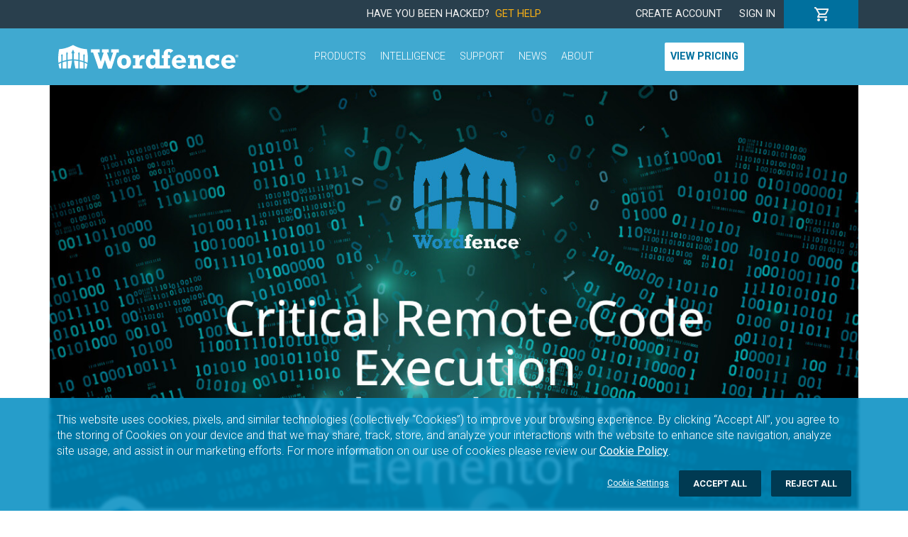

--- FILE ---
content_type: text/html; charset=UTF-8
request_url: https://www.wordfence.com/blog/2022/04/elementor-critical-remote-code-execution-vulnerability/?utm_content=204570523&utm_medium=social&utm_source=facebook&hss_channel=fbp-422201294592044
body_size: 2015
content:
<!DOCTYPE html>
<html lang="en">
<head>
    <meta charset="utf-8">
    <meta name="viewport" content="width=device-width, initial-scale=1">
    <title></title>
    <style>
        body {
            font-family: "Arial";
        }
    </style>
    <script type="text/javascript">
    window.awsWafCookieDomainList = [];
    window.gokuProps = {
"key":"AQIDAHjcYu/GjX+QlghicBgQ/7bFaQZ+m5FKCMDnO+vTbNg96AGd9KJOglEAZlcWcUBlzIgPAAAAfjB8BgkqhkiG9w0BBwagbzBtAgEAMGgGCSqGSIb3DQEHATAeBglghkgBZQMEAS4wEQQMebCaSHLWfQ+rLJ82AgEQgDulxpEYoTAy0LVe1Clw2OvgaI1+zGqLnSp4NjX5haftOLj3W/gHSEcjbNMYOlpxoaKa2CZzmOk4H49E3Q==",
          "iv":"EkQVSQDq2QAACR4v",
          "context":"GzkB0yqwoVRn2KQrxYh7Jt4W28tsy8fI1EoaFWpjIZYVXYENoQg45nAFBCQXIFummFl1oej7/pqWzgNQ43lBWiRIQe1s5QAGO1LeBYriQHvTrSv/ajbfA0ALJ4AaJTiwKGzsVBQF9oSriM0dVroqaVdVfuZKnuByrDZHz5kqqFgZHzG3MZmlVaXmvuJ3/A3sQvRIxbxCFC4uolfu+2SGT0hf70SIL3l3Vl0vp04BQLF12Vg/p6S7Dx69mcRf/vPIOhQa3Rlzz7va/RZMA2iMq/M37mUctb1JvkjRQBlPpBO5t9Eu9NdjJY5nDPlLklfpo4Q4egK5HC+fmIEyyPoS/F0ogS50PlkndYilyUxyEbsIyJ9EbjOIRZ6IR8tsphZoOtyKH0A/ScRweaKi1VZh+MGHLgz10Y2VsXpuJUShLH3bZt4iSfs72lKPNUj/1QxkTaf+2HBeNZOrJZJOsIPHYO1OZ3Vye1x/QYkopx1Ni2JHu4lIZDF0qj/QQNH8kBIyClZhndOmlR4z2Q/yIa/4aZYQ6KSkdMqmJUOJfmVExdlS3OU6/hLSf3SQX5ttjGJRKPDVokPvqvTBQE676Ub58TdnbpyoJaC3d6LPIHhXQ7yeMtw1hf3nUP2gvo8s+n+HnuAzoS9OePE="
};
    </script>
    <script src="https://124e5c20ff6f.6798006c.us-east-2.token.awswaf.com/124e5c20ff6f/61401095f0aa/2dfc86b92487/challenge.js"></script>
</head>
<body>
    <div id="challenge-container"></div>
    <script type="text/javascript">
        AwsWafIntegration.saveReferrer();
        AwsWafIntegration.checkForceRefresh().then((forceRefresh) => {
            if (forceRefresh) {
                AwsWafIntegration.forceRefreshToken().then(() => {
                    window.location.reload(true);
                });
            } else {
                AwsWafIntegration.getToken().then(() => {
                    window.location.reload(true);
                });
            }
        });
    </script>
    <noscript>
        <h1>JavaScript is disabled</h1>
        In order to continue, we need to verify that you're not a robot.
        This requires JavaScript. Enable JavaScript and then reload the page.
    </noscript>
</body>
</html>

--- FILE ---
content_type: text/html; charset=UTF-8
request_url: https://www.wordfence.com/blog/2022/04/elementor-critical-remote-code-execution-vulnerability/?utm_content=204570523&utm_medium=social&utm_source=facebook&hss_channel=fbp-422201294592044
body_size: 16571
content:
<!DOCTYPE html>
<html class="no-js" lang="en">
<head>
			<script>var wfDisabledCookies = "analytical,targeting";</script>	<!-- Google Tag Manager -->
	<script>(function(w,d,s,l,i){w[l]=w[l]||[];w[l].push({'gtm.start':new Date().getTime(),event:'gtm.js'});var f=d.getElementsByTagName(s)[0],j=d.createElement(s),dl=l!='dataLayer'?'&l='+l:'';j.async=true;j.src='https://www.googletagmanager.com/gtm.js?id='+i+dl;f.parentNode.insertBefore(j,f);})(window,document,'script','dataLayer',"GTM-K9CP2C8");</script>
	<!-- End Google Tag Manager -->
	
	<meta charset="utf-8">
    <meta http-equiv="x-ua-compatible" content="ie=edge">
	<title>Critical Remote Code Execution Vulnerability in Elementor</title>
	<meta name="viewport" content="width=device-width, initial-scale=1">

		<!-- CSRF Token -->
	<meta name="csrf-token" content="ReadOnly">

	<meta name='robots' content='index, follow, max-image-preview:large, max-snippet:-1, max-video-preview:-1' />
	<style>img:is([sizes="auto" i], [sizes^="auto," i]) { contain-intrinsic-size: 3000px 1500px }</style>
	
	<!-- This site is optimized with the Yoast SEO plugin v26.4 - https://yoast.com/wordpress/plugins/seo/ -->
	<link rel="canonical" href="https://www.wordfence.com/blog/2022/04/elementor-critical-remote-code-execution-vulnerability/" />
	<meta property="og:locale" content="en_US" />
	<meta property="og:type" content="article" />
	<meta property="og:title" content="Critical Remote Code Execution Vulnerability in Elementor" />
	<meta property="og:description" content="On March 29, 2022, the Wordfence Threat Intelligence team initiated the disclosure process for a critical vulnerability in the Elementor plugin that allowed any authenticated user to upload arbitrary PHP code. Elementor is one of the most popular WordPress plugins and is installed on over 5 million websites. We sent our disclosure to the official ...Read More" />
	<meta property="og:url" content="https://www.wordfence.com/blog/2022/04/elementor-critical-remote-code-execution-vulnerability/" />
	<meta property="og:site_name" content="Wordfence" />
	<meta property="article:publisher" content="https://www.facebook.com/wordfence" />
	<meta property="article:published_time" content="2022-04-13T16:36:19+00:00" />
	<meta property="article:modified_time" content="2024-03-27T16:28:39+00:00" />
	<meta property="og:image" content="https://www.wordfence.com/wp-content/uploads/2022/04/abstract-futuristic-cyberspace-with-a-hacked-array-of-binary-data-vector-id969859872.jpg" />
	<meta property="og:image:width" content="1200" />
	<meta property="og:image:height" content="628" />
	<meta property="og:image:type" content="image/jpeg" />
	<meta name="author" content="Wordfence Author" />
	<meta name="twitter:card" content="summary_large_image" />
	<meta name="twitter:creator" content="@wordfence" />
	<meta name="twitter:site" content="@wordfence" />
	<meta name="twitter:label1" content="Written by" />
	<meta name="twitter:data1" content="Wordfence Author" />
	<meta name="twitter:label2" content="Est. reading time" />
	<meta name="twitter:data2" content="4 minutes" />
	<script type="application/ld+json" class="yoast-schema-graph">{"@context":"https://schema.org","@graph":[{"@type":"Article","@id":"https://www.wordfence.com/blog/2022/04/elementor-critical-remote-code-execution-vulnerability/#article","isPartOf":{"@id":"https://www.wordfence.com/blog/2022/04/elementor-critical-remote-code-execution-vulnerability/"},"author":{"name":"Wordfence Author","@id":"https://www.wordfence.com/#/schema/person/f2383eb1e80636371b8844067f46d60c"},"headline":"Critical Remote Code Execution Vulnerability in Elementor","datePublished":"2022-04-13T16:36:19+00:00","dateModified":"2024-03-27T16:28:39+00:00","mainEntityOfPage":{"@id":"https://www.wordfence.com/blog/2022/04/elementor-critical-remote-code-execution-vulnerability/"},"wordCount":767,"publisher":{"@id":"https://www.wordfence.com/#organization"},"image":{"@id":"https://www.wordfence.com/blog/2022/04/elementor-critical-remote-code-execution-vulnerability/#primaryimage"},"thumbnailUrl":"https://www.wordfence.com/wp-content/uploads/2022/04/abstract-futuristic-cyberspace-with-a-hacked-array-of-binary-data-vector-id969859872.jpg","articleSection":["Research","Vulnerabilities","WordPress Security"],"inLanguage":"en-US"},{"@type":"WebPage","@id":"https://www.wordfence.com/blog/2022/04/elementor-critical-remote-code-execution-vulnerability/","url":"https://www.wordfence.com/blog/2022/04/elementor-critical-remote-code-execution-vulnerability/","name":"Critical Remote Code Execution Vulnerability in Elementor","isPartOf":{"@id":"https://www.wordfence.com/#website"},"primaryImageOfPage":{"@id":"https://www.wordfence.com/blog/2022/04/elementor-critical-remote-code-execution-vulnerability/#primaryimage"},"image":{"@id":"https://www.wordfence.com/blog/2022/04/elementor-critical-remote-code-execution-vulnerability/#primaryimage"},"thumbnailUrl":"https://www.wordfence.com/wp-content/uploads/2022/04/abstract-futuristic-cyberspace-with-a-hacked-array-of-binary-data-vector-id969859872.jpg","datePublished":"2022-04-13T16:36:19+00:00","dateModified":"2024-03-27T16:28:39+00:00","breadcrumb":{"@id":"https://www.wordfence.com/blog/2022/04/elementor-critical-remote-code-execution-vulnerability/#breadcrumb"},"inLanguage":"en-US","potentialAction":[{"@type":"ReadAction","target":["https://www.wordfence.com/blog/2022/04/elementor-critical-remote-code-execution-vulnerability/"]}]},{"@type":"ImageObject","inLanguage":"en-US","@id":"https://www.wordfence.com/blog/2022/04/elementor-critical-remote-code-execution-vulnerability/#primaryimage","url":"https://www.wordfence.com/wp-content/uploads/2022/04/abstract-futuristic-cyberspace-with-a-hacked-array-of-binary-data-vector-id969859872.jpg","contentUrl":"https://www.wordfence.com/wp-content/uploads/2022/04/abstract-futuristic-cyberspace-with-a-hacked-array-of-binary-data-vector-id969859872.jpg","width":1200,"height":628},{"@type":"BreadcrumbList","@id":"https://www.wordfence.com/blog/2022/04/elementor-critical-remote-code-execution-vulnerability/#breadcrumb","itemListElement":[{"@type":"ListItem","position":1,"name":"Home","item":"https://www.wordfence.com/"},{"@type":"ListItem","position":2,"name":"Blog","item":"https://www.wordfence.com/blog/"},{"@type":"ListItem","position":3,"name":"Critical Remote Code Execution Vulnerability in Elementor"}]},{"@type":"WebSite","@id":"https://www.wordfence.com/#website","url":"https://www.wordfence.com/","name":"Wordfence","description":"WordPress Security Plugin","publisher":{"@id":"https://www.wordfence.com/#organization"},"potentialAction":[{"@type":"SearchAction","target":{"@type":"EntryPoint","urlTemplate":"https://www.wordfence.com/?s={search_term_string}"},"query-input":{"@type":"PropertyValueSpecification","valueRequired":true,"valueName":"search_term_string"}}],"inLanguage":"en-US"},{"@type":"Organization","@id":"https://www.wordfence.com/#organization","name":"Wordfence","url":"https://www.wordfence.com/","logo":{"@type":"ImageObject","inLanguage":"en-US","@id":"https://www.wordfence.com/#/schema/logo/image/","url":"https://www.wordfence.com/wp-content/uploads/2015/07/250stacked.png","contentUrl":"https://www.wordfence.com/wp-content/uploads/2015/07/250stacked.png","width":250,"height":250,"caption":"Wordfence"},"image":{"@id":"https://www.wordfence.com/#/schema/logo/image/"},"sameAs":["https://www.facebook.com/wordfence","https://x.com/wordfence","https://www.instagram.com/wordfence/","https://www.pinterest.com/wordfence/","https://www.youtube.com/channel/UChUNbUrIUgvLpzXJrGHhOPA"]},{"@type":"Person","@id":"https://www.wordfence.com/#/schema/person/f2383eb1e80636371b8844067f46d60c","name":"Wordfence Author","image":{"@type":"ImageObject","inLanguage":"en-US","@id":"https://www.wordfence.com/#/schema/person/image/","url":"https://secure.gravatar.com/avatar/fb4c6b89c520b4578cb45ab79b5ff34f36c08db8f641c680016c1e14ac1a2ef2?s=96&d=mm&r=g","contentUrl":"https://secure.gravatar.com/avatar/fb4c6b89c520b4578cb45ab79b5ff34f36c08db8f641c680016c1e14ac1a2ef2?s=96&d=mm&r=g","caption":"Wordfence Author"},"url":"https://www.wordfence.com/blog/author/wfauthor/"}]}</script>
	<!-- / Yoast SEO plugin. -->


<link rel='dns-prefetch' href='//maxcdn.bootstrapcdn.com' />
<link rel="alternate" type="application/rss+xml" title="Wordfence &raquo; Critical Remote Code Execution Vulnerability in Elementor Comments Feed" href="https://www.wordfence.com/blog/2022/04/elementor-critical-remote-code-execution-vulnerability/feed/" />
<link rel='stylesheet' id='wp-block-library-css' href='https://www.wordfence.com/wp-includes/css/dist/block-library/style.min.css?ver=6.8.3' type='text/css' media='all' />
<style id='classic-theme-styles-inline-css' type='text/css'>
/*! This file is auto-generated */
.wp-block-button__link{color:#fff;background-color:#32373c;border-radius:9999px;box-shadow:none;text-decoration:none;padding:calc(.667em + 2px) calc(1.333em + 2px);font-size:1.125em}.wp-block-file__button{background:#32373c;color:#fff;text-decoration:none}
</style>
<style id='safe-svg-svg-icon-style-inline-css' type='text/css'>
.safe-svg-cover{text-align:center}.safe-svg-cover .safe-svg-inside{display:inline-block;max-width:100%}.safe-svg-cover svg{fill:currentColor;height:100%;max-height:100%;max-width:100%;width:100%}

</style>
<style id='global-styles-inline-css' type='text/css'>
:root{--wp--preset--aspect-ratio--square: 1;--wp--preset--aspect-ratio--4-3: 4/3;--wp--preset--aspect-ratio--3-4: 3/4;--wp--preset--aspect-ratio--3-2: 3/2;--wp--preset--aspect-ratio--2-3: 2/3;--wp--preset--aspect-ratio--16-9: 16/9;--wp--preset--aspect-ratio--9-16: 9/16;--wp--preset--color--black: #000000;--wp--preset--color--cyan-bluish-gray: #abb8c3;--wp--preset--color--white: #ffffff;--wp--preset--color--pale-pink: #f78da7;--wp--preset--color--vivid-red: #cf2e2e;--wp--preset--color--luminous-vivid-orange: #ff6900;--wp--preset--color--luminous-vivid-amber: #fcb900;--wp--preset--color--light-green-cyan: #7bdcb5;--wp--preset--color--vivid-green-cyan: #00d084;--wp--preset--color--pale-cyan-blue: #8ed1fc;--wp--preset--color--vivid-cyan-blue: #0693e3;--wp--preset--color--vivid-purple: #9b51e0;--wp--preset--gradient--vivid-cyan-blue-to-vivid-purple: linear-gradient(135deg,rgba(6,147,227,1) 0%,rgb(155,81,224) 100%);--wp--preset--gradient--light-green-cyan-to-vivid-green-cyan: linear-gradient(135deg,rgb(122,220,180) 0%,rgb(0,208,130) 100%);--wp--preset--gradient--luminous-vivid-amber-to-luminous-vivid-orange: linear-gradient(135deg,rgba(252,185,0,1) 0%,rgba(255,105,0,1) 100%);--wp--preset--gradient--luminous-vivid-orange-to-vivid-red: linear-gradient(135deg,rgba(255,105,0,1) 0%,rgb(207,46,46) 100%);--wp--preset--gradient--very-light-gray-to-cyan-bluish-gray: linear-gradient(135deg,rgb(238,238,238) 0%,rgb(169,184,195) 100%);--wp--preset--gradient--cool-to-warm-spectrum: linear-gradient(135deg,rgb(74,234,220) 0%,rgb(151,120,209) 20%,rgb(207,42,186) 40%,rgb(238,44,130) 60%,rgb(251,105,98) 80%,rgb(254,248,76) 100%);--wp--preset--gradient--blush-light-purple: linear-gradient(135deg,rgb(255,206,236) 0%,rgb(152,150,240) 100%);--wp--preset--gradient--blush-bordeaux: linear-gradient(135deg,rgb(254,205,165) 0%,rgb(254,45,45) 50%,rgb(107,0,62) 100%);--wp--preset--gradient--luminous-dusk: linear-gradient(135deg,rgb(255,203,112) 0%,rgb(199,81,192) 50%,rgb(65,88,208) 100%);--wp--preset--gradient--pale-ocean: linear-gradient(135deg,rgb(255,245,203) 0%,rgb(182,227,212) 50%,rgb(51,167,181) 100%);--wp--preset--gradient--electric-grass: linear-gradient(135deg,rgb(202,248,128) 0%,rgb(113,206,126) 100%);--wp--preset--gradient--midnight: linear-gradient(135deg,rgb(2,3,129) 0%,rgb(40,116,252) 100%);--wp--preset--font-size--small: 13px;--wp--preset--font-size--medium: 20px;--wp--preset--font-size--large: 36px;--wp--preset--font-size--x-large: 42px;--wp--preset--spacing--20: 0.44rem;--wp--preset--spacing--30: 0.67rem;--wp--preset--spacing--40: 1rem;--wp--preset--spacing--50: 1.5rem;--wp--preset--spacing--60: 2.25rem;--wp--preset--spacing--70: 3.38rem;--wp--preset--spacing--80: 5.06rem;--wp--preset--shadow--natural: 6px 6px 9px rgba(0, 0, 0, 0.2);--wp--preset--shadow--deep: 12px 12px 50px rgba(0, 0, 0, 0.4);--wp--preset--shadow--sharp: 6px 6px 0px rgba(0, 0, 0, 0.2);--wp--preset--shadow--outlined: 6px 6px 0px -3px rgba(255, 255, 255, 1), 6px 6px rgba(0, 0, 0, 1);--wp--preset--shadow--crisp: 6px 6px 0px rgba(0, 0, 0, 1);}:where(.is-layout-flex){gap: 0.5em;}:where(.is-layout-grid){gap: 0.5em;}body .is-layout-flex{display: flex;}.is-layout-flex{flex-wrap: wrap;align-items: center;}.is-layout-flex > :is(*, div){margin: 0;}body .is-layout-grid{display: grid;}.is-layout-grid > :is(*, div){margin: 0;}:where(.wp-block-columns.is-layout-flex){gap: 2em;}:where(.wp-block-columns.is-layout-grid){gap: 2em;}:where(.wp-block-post-template.is-layout-flex){gap: 1.25em;}:where(.wp-block-post-template.is-layout-grid){gap: 1.25em;}.has-black-color{color: var(--wp--preset--color--black) !important;}.has-cyan-bluish-gray-color{color: var(--wp--preset--color--cyan-bluish-gray) !important;}.has-white-color{color: var(--wp--preset--color--white) !important;}.has-pale-pink-color{color: var(--wp--preset--color--pale-pink) !important;}.has-vivid-red-color{color: var(--wp--preset--color--vivid-red) !important;}.has-luminous-vivid-orange-color{color: var(--wp--preset--color--luminous-vivid-orange) !important;}.has-luminous-vivid-amber-color{color: var(--wp--preset--color--luminous-vivid-amber) !important;}.has-light-green-cyan-color{color: var(--wp--preset--color--light-green-cyan) !important;}.has-vivid-green-cyan-color{color: var(--wp--preset--color--vivid-green-cyan) !important;}.has-pale-cyan-blue-color{color: var(--wp--preset--color--pale-cyan-blue) !important;}.has-vivid-cyan-blue-color{color: var(--wp--preset--color--vivid-cyan-blue) !important;}.has-vivid-purple-color{color: var(--wp--preset--color--vivid-purple) !important;}.has-black-background-color{background-color: var(--wp--preset--color--black) !important;}.has-cyan-bluish-gray-background-color{background-color: var(--wp--preset--color--cyan-bluish-gray) !important;}.has-white-background-color{background-color: var(--wp--preset--color--white) !important;}.has-pale-pink-background-color{background-color: var(--wp--preset--color--pale-pink) !important;}.has-vivid-red-background-color{background-color: var(--wp--preset--color--vivid-red) !important;}.has-luminous-vivid-orange-background-color{background-color: var(--wp--preset--color--luminous-vivid-orange) !important;}.has-luminous-vivid-amber-background-color{background-color: var(--wp--preset--color--luminous-vivid-amber) !important;}.has-light-green-cyan-background-color{background-color: var(--wp--preset--color--light-green-cyan) !important;}.has-vivid-green-cyan-background-color{background-color: var(--wp--preset--color--vivid-green-cyan) !important;}.has-pale-cyan-blue-background-color{background-color: var(--wp--preset--color--pale-cyan-blue) !important;}.has-vivid-cyan-blue-background-color{background-color: var(--wp--preset--color--vivid-cyan-blue) !important;}.has-vivid-purple-background-color{background-color: var(--wp--preset--color--vivid-purple) !important;}.has-black-border-color{border-color: var(--wp--preset--color--black) !important;}.has-cyan-bluish-gray-border-color{border-color: var(--wp--preset--color--cyan-bluish-gray) !important;}.has-white-border-color{border-color: var(--wp--preset--color--white) !important;}.has-pale-pink-border-color{border-color: var(--wp--preset--color--pale-pink) !important;}.has-vivid-red-border-color{border-color: var(--wp--preset--color--vivid-red) !important;}.has-luminous-vivid-orange-border-color{border-color: var(--wp--preset--color--luminous-vivid-orange) !important;}.has-luminous-vivid-amber-border-color{border-color: var(--wp--preset--color--luminous-vivid-amber) !important;}.has-light-green-cyan-border-color{border-color: var(--wp--preset--color--light-green-cyan) !important;}.has-vivid-green-cyan-border-color{border-color: var(--wp--preset--color--vivid-green-cyan) !important;}.has-pale-cyan-blue-border-color{border-color: var(--wp--preset--color--pale-cyan-blue) !important;}.has-vivid-cyan-blue-border-color{border-color: var(--wp--preset--color--vivid-cyan-blue) !important;}.has-vivid-purple-border-color{border-color: var(--wp--preset--color--vivid-purple) !important;}.has-vivid-cyan-blue-to-vivid-purple-gradient-background{background: var(--wp--preset--gradient--vivid-cyan-blue-to-vivid-purple) !important;}.has-light-green-cyan-to-vivid-green-cyan-gradient-background{background: var(--wp--preset--gradient--light-green-cyan-to-vivid-green-cyan) !important;}.has-luminous-vivid-amber-to-luminous-vivid-orange-gradient-background{background: var(--wp--preset--gradient--luminous-vivid-amber-to-luminous-vivid-orange) !important;}.has-luminous-vivid-orange-to-vivid-red-gradient-background{background: var(--wp--preset--gradient--luminous-vivid-orange-to-vivid-red) !important;}.has-very-light-gray-to-cyan-bluish-gray-gradient-background{background: var(--wp--preset--gradient--very-light-gray-to-cyan-bluish-gray) !important;}.has-cool-to-warm-spectrum-gradient-background{background: var(--wp--preset--gradient--cool-to-warm-spectrum) !important;}.has-blush-light-purple-gradient-background{background: var(--wp--preset--gradient--blush-light-purple) !important;}.has-blush-bordeaux-gradient-background{background: var(--wp--preset--gradient--blush-bordeaux) !important;}.has-luminous-dusk-gradient-background{background: var(--wp--preset--gradient--luminous-dusk) !important;}.has-pale-ocean-gradient-background{background: var(--wp--preset--gradient--pale-ocean) !important;}.has-electric-grass-gradient-background{background: var(--wp--preset--gradient--electric-grass) !important;}.has-midnight-gradient-background{background: var(--wp--preset--gradient--midnight) !important;}.has-small-font-size{font-size: var(--wp--preset--font-size--small) !important;}.has-medium-font-size{font-size: var(--wp--preset--font-size--medium) !important;}.has-large-font-size{font-size: var(--wp--preset--font-size--large) !important;}.has-x-large-font-size{font-size: var(--wp--preset--font-size--x-large) !important;}
:where(.wp-block-post-template.is-layout-flex){gap: 1.25em;}:where(.wp-block-post-template.is-layout-grid){gap: 1.25em;}
:where(.wp-block-columns.is-layout-flex){gap: 2em;}:where(.wp-block-columns.is-layout-grid){gap: 2em;}
:root :where(.wp-block-pullquote){font-size: 1.5em;line-height: 1.6;}
</style>
<link rel='stylesheet' id='fm_social_share-css' href='https://www.wordfence.com/wp-content/plugins/fm-social-share/css/style.css?ver=6.8.3' type='text/css' media='all' />
<link rel='stylesheet' id='fontawesome-css' href='https://maxcdn.bootstrapcdn.com/font-awesome/latest/css/font-awesome.min.css?ver=6.8.3' type='text/css' media='all' />
<link rel='stylesheet' id='wordfence-metrics-css' href='https://www.wordfence.com/wp-content/plugins/wordfence-metrics/css/wordfence-metrics.css?ver=6.8.3' type='text/css' media='all' />
<link rel='stylesheet' id='google-fonts-css' href='https://www.wordfence.com/wp-content/themes/wordfence2020/css/googlefonts.css' type='text/css' media='all' />
<link rel='stylesheet' id='ionicons-css' href='https://www.wordfence.com/wp-content/themes/wordfence2020/css/ionicons.min.css' type='text/css' media='all' />
<link rel='stylesheet' id='stylesheet-css' href='https://www.wordfence.com/wp-content/themes/wordfence2020/style.css?ver=1764003779' type='text/css' media='all' />
<link rel='stylesheet' id='laravel-css-css' href='https://www.wordfence.com/assets/wordpress-C7sFJLK_.css' type='text/css' media='all' />
<script type='text/javascript' src='https://www.wordfence.com/wp-admin/load-scripts.php?c=0&amp;load%5Bchunk_0%5D=jquery-core,jquery-migrate&amp;ver=6.8.3'></script>
<script type="text/javascript" src="https://www.wordfence.com/wp-content/themes/wordfence2020/js/vendor/modernizr-2.8.3.min.js" id="modernizr-js"></script>
<link rel="https://api.w.org/" href="https://www.wordfence.com/wp-json/" /><link rel="alternate" title="JSON" type="application/json" href="https://www.wordfence.com/wp-json/wp/v2/posts/28440" /><link rel="EditURI" type="application/rsd+xml" title="RSD" href="https://www.wordfence.com/xmlrpc.php?rsd" />
<meta name="generator" content="WordPress 6.8.3" />
<link rel='shortlink' href='https://www.wordfence.com/?p=28440' />
<link rel="alternate" title="oEmbed (JSON)" type="application/json+oembed" href="https://www.wordfence.com/wp-json/oembed/1.0/embed?url=https%3A%2F%2Fwww.wordfence.com%2Fblog%2F2022%2F04%2Felementor-critical-remote-code-execution-vulnerability%2F" />
<link rel="alternate" title="oEmbed (XML)" type="text/xml+oembed" href="https://www.wordfence.com/wp-json/oembed/1.0/embed?url=https%3A%2F%2Fwww.wordfence.com%2Fblog%2F2022%2F04%2Felementor-critical-remote-code-execution-vulnerability%2F&#038;format=xml" />
		<style type="text/css" id="wp-custom-css">
			.alignleft{
	padding-right: 10px;	
}		</style>
			
	</head>
<body class="wp-singular post-template-default single single-post postid-28440 single-format-standard wp-theme-wordfence2020" >
<div id="app-wrapper">
<site-header-cart-bar :logged-in="loggedIn"></site-header-cart-bar>
<site-header :logged-in="loggedIn"></site-header>
<section class="blog-post-header">
	<div class="container blog-post-featured-image">
		<div class="row">
			<div class="col px-0 ">
				<img width="1200" height="628" src="https://www.wordfence.com/wp-content/uploads/2022/04/abstract-futuristic-cyberspace-with-a-hacked-array-of-binary-data-vector-id969859872.jpg" class="attachment-post-thumbnail size-post-thumbnail wp-post-image" alt="" decoding="async" fetchpriority="high" srcset="https://www.wordfence.com/wp-content/uploads/2022/04/abstract-futuristic-cyberspace-with-a-hacked-array-of-binary-data-vector-id969859872.jpg 1200w, https://www.wordfence.com/wp-content/uploads/2022/04/abstract-futuristic-cyberspace-with-a-hacked-array-of-binary-data-vector-id969859872-300x157.jpg 300w, https://www.wordfence.com/wp-content/uploads/2022/04/abstract-futuristic-cyberspace-with-a-hacked-array-of-binary-data-vector-id969859872-1024x536.jpg 1024w, https://www.wordfence.com/wp-content/uploads/2022/04/abstract-futuristic-cyberspace-with-a-hacked-array-of-binary-data-vector-id969859872-150x79.jpg 150w" sizes="(max-width: 1200px) 100vw, 1200px" />			</div>
		</div>
	</div>
	<div class="container blog-post-metadata">
		<div class="row">
			<div class="col blog-post-author">
				<a href="https://www.wordfence.com/blog/author/wfauthor/"><img alt='' src='https://secure.gravatar.com/avatar/fb4c6b89c520b4578cb45ab79b5ff34f36c08db8f641c680016c1e14ac1a2ef2?s=80&#038;d=mm&#038;r=g' srcset='https://secure.gravatar.com/avatar/fb4c6b89c520b4578cb45ab79b5ff34f36c08db8f641c680016c1e14ac1a2ef2?s=160&#038;d=mm&#038;r=g 2x' class='avatar avatar-80 photo' height='80' width='80' decoding='async'/><span class="blog-post-author-name">Wordfence Author</span></a>
			</div>
			<div class="col blog-post-date">
				April 13, 2022			</div>
		</div>
	</div>
</section>
<section class="blog-post-content">
    <div class="container">
        <div class="row mb-5 mb-lg-3">
            <div class="col-12 col-lg-8">
                <h1>Critical Remote Code Execution Vulnerability in Elementor</h1>
                <p>On March 29, 2022, the Wordfence Threat Intelligence team initiated the disclosure process for a critical vulnerability in the Elementor plugin that allowed any authenticated user to upload arbitrary PHP code. Elementor is one of the most popular WordPress plugins and is installed on over 5 million websites.</p>
<p>We sent our disclosure to the official Elementor security contact email address on March 29, and followed up on April 5, 2022. As we did not receive a response by April 11, 2022, we sent the disclosure to the WordPress plugins team. A patched version of the plugin, 3.6.3, was released the next day on April 12, 2022.</p>
<p><a href="https://www.wordfence.com/products/wordfence-premium/" target="_blank" rel="noopener">Wordfence Premium</a>, <a href="https://www.wordfence.com/products/wordfence-care/" target="_blank" rel="noopener">Wordfence Care</a>, and <a href="https://www.wordfence.com/products/wordfence-response/" target="_blank" rel="noopener">Wordfence Response</a> users received a firewall rule protecting against this issue on March 29, 2022. Sites still running the free version of Wordfence will receive the same protection 30 days later, on April 28, 2022.</p>
<hr />
<div style="padding: 6px; margin-bottom: 1em; background-color: #f2f2f2; line-height: 1.4;"><b>Description:</b> Insufficient Access Control leading to Subscriber+ Remote Code Execution<br />
<b>Affected Plugin: </b><a href="https://wordpress.org/plugins/elementor/" target="_blank" rel="noopener">Elementor</a><br />
<b>Plugin Slug:</b> elementor<br />
<b>Plugin Developer: </b>Elementor<br />
<b>Affected Versions: </b>3.6.0 &#8211; 3.6.2<br />
<b>CVE ID:</b> CVE-2022-1329<br />
<b>CVSS Score</b>: 9.9(Critical)<br />
<b>CVSS Vector:</b> <a href="https://www.first.org/cvss/calculator/3.1#CVSS:3.1/AV:N/AC:L/PR:L/UI:N/S:C/C:H/I:H/A:H">CVSS:3.1/AV:N/AC:L/PR:L/UI:N/S:C/C:H/I:H/A:H</a><br />
<b>Researcher/s</b>: Ramuel Gall<br />
<b>Fully Patched Version</b>: 3.6.3</div>
<p>The Elementor plugin for WordPress introduced an Onboarding module in version 3.6.0, designed to simplify the initial setup of the plugin. The module uses an unusual method to register AJAX actions, adding an <code>admin_init</code> listener in its constructor that first checks whether or not a request was to the AJAX endpoint and contains a valid nonce before calling the <code>maybe_handle_ajax</code> function.</p>
<pre class="brush: php; first-line: 433; title: ; notranslate" title="">		add_action( &#039;admin_init&#039;, function() {
			if ( wp_doing_ajax() &amp;&amp;
				isset( $_POST&#x5B;&#039;action&#039;] ) &amp;&amp;
				isset( $_POST&#x5B;&#039;_nonce&#039;] ) &amp;&amp;
				wp_verify_nonce( $_POST&#x5B;&#039;_nonce&#039;], Ajax::NONCE_KEY )
			) {
				$this-&gt;maybe_handle_ajax();
			}
		} );</pre>
<p>Unfortunately no capability checks were used in the vulnerable versions. There are a number of ways for an authenticated user to obtain the <code>Ajax::NONCE_KEY</code>, but one of the simplest ways is to view the source of the admin dashboard as a logged-in user, as it is present for all authenticated users, even for subscriber-level users.</p>
<p>This means that any logged-in user could use any of the onboarding functions. Additionally, an <i>unauthenticated</i> attacker with access to the <code>Ajax::NONCE_KEY</code> could use any of the functions called from <code>maybe_handle_ajax</code>, though this would likely require a separate vulnerability.</p>
<p>The function with the most severe impact was the <code>upload_and_install_pro</code> function. An attacker could craft a fake malicious “Elementor Pro” plugin zip and use this function to install it. Any code present in the fake plugin would be executed, which could be used to take over the site or access additional resources on the server.</p>
<p>In addition to this functionality, a less sophisticated attacker could simply deface the site by using the <code>maybe_update_site_name</code>, <code>maybe_upload_logo_image</code>, and <code>maybe_update_site_logo</code> functions to change the site name and logo.</p>
<h2>Timeline</h2>
<p><b>March 29, 2022</b> &#8211; We finish our investigation and deploy a firewall rule to protect <a href="https://www.wordfence.com/products/wordfence-premium/" target="_blank" rel="noopener">Wordfence Premium</a>, <a href="https://www.wordfence.com/products/wordfence-care/" target="_blank" rel="noopener">Wordfence Care</a>, and <a href="https://www.wordfence.com/products/wordfence-response/" target="_blank" rel="noopener">Wordfence Response</a> customers. We send our full disclosure to the plugin developer’s official security contact.<br />
<b>April 5, 2022</b> &#8211; We follow up with the plugin developer’s security contact as we have not yet received a response.<br />
<b>April 11, 2022</b> &#8211; We send our full disclosure to the WordPress Plugins team.<br />
<b>April 12, 2022</b> &#8211; A patched version of Elementor is released.<br />
<b>April 28, 2022 </b>&#8211; The firewall rule becomes available to free Wordfence users.</p>
<h2>Conclusion</h2>
<p>In today’s post, we covered a Critical vulnerability that allows any authenticated user to upload and execute malicious code on a site running a vulnerable version of the Elementor plugin. If your site is using the Elementor plugin, we urge you to update immediately. The good news is that the vulnerability is not present in versions prior to 3.6.0 and was successfully patched in 3.6.3.</p>
<p><a href="https://www.wordfence.com/products/wordfence-premium/" target="_blank" rel="noopener">Wordfence Premium</a>, Wordfence Care, and Wordfence Response customers are fully protected from this vulnerability. Sites running the free version of Wordfence will receive the same protection on April 28, 2022, but have the option of updating Elementor to the patched version 3.6.3 to eliminate the risk immediately.</p>
<p>If you believe your site has been compromised as a result of this vulnerability or any other vulnerability, we offer Incident Response services via <a href="https://www.wordfence.com/products/wordfence-care/" target="_blank" rel="noopener">Wordfence Care</a>. If you need your site cleaned immediately, <a href="https://www.wordfence.com/products/wordfence-response/" target="_blank" rel="noopener">Wordfence Response</a> offers the same service with 24/7/365 availability and a 1-hour response time. Both these products include hands-on support in case you need further assistance.</p>
<p>If you know a friend or colleague who is using WordPress, we highly recommend forwarding this advisory to them to help keep their sites protected, as this is a Critical vulnerability that makes it easy for attackers to take over a site.<i></i><br />
<i>This article was written by Ramuel Gall, a former Wordfence Senior Security Researcher.</i></p>
            </div>
            <div class="col-12 col-lg-4 px-0">
                <form class="d-flex my-4 ms-0 ms-lg-5 p-4 bg-light" role="search" method="get" action="https://www.wordfence.com/">
    <input name="s" class="form-control me-2" type="search" placeholder="Search the blog" aria-label="Search" value="">
    <button class="btn btn-outline-dark" type="submit">Search</button>
</form>
<div class="blog-post-sidebar ms-0 ms-lg-5">
    <div class="product product-free">
        <div class="m-auto pb-4 logo">
            <svg id="Layer_1" data-name="Layer 1" xmlns="http://www.w3.org/2000/svg" viewBox="0 0 414.02 324.89">
    <path style="fill: #fff; stroke-width: 0px;" d="M191.43,227.68s.05,0,.07,0c-.02,0-.05,0-.07,0h0Z"/>
    <path style="fill: #218dc1; stroke-width: 0px;" d="M207.01,62.1h0s21.47,47.18,21.47,47.18l.2.45-7.33.03c0,.06.02.12.03.18.11.7.21,1.41.21,2.14,0,2.31-.6,4.47-1.62,6.38-.47.89-1.03,1.72-1.66,2.49,0,0-.96,10.31-.86,29.46,0,.02,0,.04,0,.06.06,11.48.7,28.44,2.04,46.99,22.45,1.27,43.34,3.83,62.51,7.17v-80.08s-5.6-.02-5.6-.02l14.33-31.47,13.75,31.59-5.6-.02v83.23c20.44,4.25,38.61,9.3,54.3,14.44v-69.73s-5.6-.02-5.6-.02l14.33-31.47,13.75,31.59-5.6-.02v75.55c18.59,6.88,32.46,13.41,41.02,17.79,10.69-100.86-11.21-188.35-11.21-188.35C297.8,54.32,207.01,0,207.01,0v62.1Z"/>
    <path style="fill: #218dc1; stroke-width: 0px;" d="M370.06,246.05v78.85h9.99s2.37,0,2.37,0h6.16s5.33,0,5.33,0c3.37-10.93,6.28-22.17,8.72-33.16h0c3.05-11.02,4.91-20.06,6.02-26.6,0,0,.05-.25.06-.37.07-.42.14-.82.2-1.21-5.96-3.22-19.27-9.97-38.86-17.52Z"/>
    <path style="fill: #218dc1; stroke-width: 0px;" d="M298.88,224.89v100h9.97s18.42,0,18.42,0h0s9.64,0,9.64,0h16.26v-84.97c-15.46-5.26-33.67-10.55-54.3-15.03Z"/>
    <path style="fill: #218dc1; stroke-width: 0px;" d="M281.99,324.89v-103.37c-18.74-3.41-39.19-6.05-61.15-7.4,0,.09.02.17.02.26.04.42,1.44,11.45,1.66,13.3,3.42,25.52,10.34,65.79,17.4,97.16h-.35s0,.04.01.06h0s34.84,0,34.84,0h0s7.57,0,7.57,0Z"/>
    <path style="fill: #1a719d; stroke-width: 0px;" d="M174.09,324.84c7.07-31.38,13.98-71.64,17.4-97.16-.02,0-.05,0-.07,0h0s.05,0,.07,0c.22-1.86,1.61-12.88,1.66-13.3,0-.09.02-.17.02-.26-22.1,1.36-42.58,4.03-61.15,7.4v103.38h0s7.57,0,7.57,0h0s34.84,0,34.84,0h0s0-.04.01-.06h-.35Z"/>
    <path style="fill: #1a719d; stroke-width: 0px;" d="M43.96,228.18v-75.55s-5.6.02-5.6.02l13.75-31.59,14.33,31.47-5.6.02v69.73c15.69-5.13,33.86-10.19,54.3-14.44v-83.23s-5.6.02-5.6.02l13.75-31.59,14.33,31.47-5.6.02v80.08c19.17-3.34,40.06-5.9,62.51-7.17,1.34-18.55,1.98-35.52,2.04-46.99,0-.02,0-.04,0-.06.09-19.15-.86-29.46-.86-29.46-.64-.76-1.19-1.6-1.66-2.49-1.02-1.91-1.62-4.06-1.62-6.38,0-.73.09-1.44.21-2.14,0-.06.02-.12.03-.18l-7.33-.03.2-.45,21.47-47.16h0V0S116.22,54.32,14.16,57.62c0,0-21.91,87.49-11.21,188.35,8.55-4.38,22.43-10.91,41.02-17.79Z"/>
    <path style="fill: #1a719d; stroke-width: 0px;" d="M60.84,239.83v85.06s16.26,0,16.26,0h9.64s18.42,0,18.42,0h0s9.97,0,9.97,0h0s0-100.03,0-100.03c-21.37,4.61-39.65,9.99-54.3,14.97Z"/>
    <path style="fill: #1a719d; stroke-width: 0px;" d="M5.1,263.55s0,0,0,0c.06.4.13.8.2,1.22.02.12.04.25.05.37,0,0,0,0,0,0,1.12,6.54,2.97,15.58,6.02,26.6h0c2.44,10.99,5.35,22.22,8.72,33.15h5.33s8.54,0,8.54,0h0s9.99,0,9.99,0v-78.94c-19.54,7.55-32.88,14.35-38.85,17.59Z"/>
</svg>
        </div>
        <h3>Trust Your Site <br>to the Leader in WordPress Security</h3>
        <p>Wordfence includes an endpoint firewall, malware scanner, robust login security features, live traffic views, and more. Discover why over 5 million WordPress sites put their trust in Wordfence.</p>
        <a href="/products/pricing/" target="_blank" class="btn btn-outline-primary">
            Protect Your Site        </a>
    </div>
</div>
            </div>
        </div>
	</div>
</section>
<section class="blog-post-share">
	<div class="container">
		<div class="fm_social_share">
	<p><strong>Did you enjoy this post? Share it!</strong></p>
	<div class="fm_social_share--buttons">
		<a class="fm_social_share_buttons-button fm_social_share_buttons-button--facebook" href="http://www.facebook.com/sharer/sharer.php?u=https%3A%2F%2Fwww.wordfence.com%2Fblog%2F2022%2F04%2Felementor-critical-remote-code-execution-vulnerability%2F" onclick='javascript:window.open(this.href, "", "menubar=no,toolbar=no,resizable=yes,scrollbars=yes,height=200,width=450");return false;'><span class="fm_social_share_button-ico"></span><em>Facebook</em><strong>&nbsp;</strong></a>
		<a class="fm_social_share_buttons-button fm_social_share_buttons-button--twitter" href="https://x.com/share?url=https%3A%2F%2Fwww.wordfence.com%2Fblog%2F2022%2F04%2Felementor-critical-remote-code-execution-vulnerability%2F&amp;text=Critical%20Remote%20Code%20Execution%20Vulnerability%20in%20Elementor&amp;via=wordfence" onclick='javascript:window.open(this.href, "", "menubar=no,toolbar=no,resizable=yes,scrollbars=yes,height=600,width=600");return false;'><span class="fm_social_share_button-ico"></span><em>X (Twitter)</em><strong>&nbsp;</strong></a>
		<a class="fm_social_share_buttons-button fm_social_share_buttons-button--linkedin" href="https://www.linkedin.com/shareArticle?url=https%3A%2F%2Fwww.wordfence.com%2Fblog%2F2022%2F04%2Felementor-critical-remote-code-execution-vulnerability%2F" onclick='javascript:window.open(this.href, "", "menubar=no,toolbar=no,resizable=yes,scrollbars=yes,height=600,width=600");return false;'><span class="fm_social_share_button-ico"></span><em>LinkedIn</em><strong>&nbsp;</strong></a>
	</div>
	<div class="clearfix"></div>
</div>	</div>
</section>

<section class="blog-post-comments">
	<div class="container">
		<div class="row">
	<div class="col">
		<h2>Comments</h2>
		<div class="comments-count">12 Comments</div>
		<ul class="comments-body">
		<li class="comment even thread-even depth-1" id="comment-169052">
		<div class="comment-body" v-pre="">
		<div class="comment-metadata">
			<div class="comment-author-avatar"><img alt='' src='https://secure.gravatar.com/avatar/20ccfa9c0887ac1dffc046d64ec715cf0068537b4e96de7c3349df1bd3acb045?s=96&#038;d=mm&#038;r=g' srcset='https://secure.gravatar.com/avatar/20ccfa9c0887ac1dffc046d64ec715cf0068537b4e96de7c3349df1bd3acb045?s=192&#038;d=mm&#038;r=g 2x' class='avatar avatar-96 photo' height='96' width='96' decoding='async'/></div>
			<div class="comment-metadata-content">
				<div class="comment-author-name">Allen Essensa</div>
				<div class="comment-date">April 13, 2022 <br> 10:22 am</div>
			</div>
					</div>
		<div class="comment-content"><p>I just had 4 sites using elementor  rendered broken (won't start sites - just displays fatal error message on startup that's emailed to admin account)<br />
by "Parse error:  syntax error unexpended ")" in the ...wp-content/themes/oceanwp/inc/template-helpers.php on line 348"<br />
I got email with a recovery link to the site.  I've activated the Astra theme which allowed the system to come up - although with other issues.  Deleted and re-installed the OceanWP,  but the same complaint and the same problem.<br />
Thanks for the warning on this issue!</p>
</div>
	</div>
</li>
</li><!-- #comment-## -->
<li class="comment odd alt thread-odd thread-alt depth-1" id="comment-169053">
		<div class="comment-body" v-pre="">
		<div class="comment-metadata">
			<div class="comment-author-avatar"><img alt='' src='https://secure.gravatar.com/avatar/12352bd36405a4e6d6e650f3d49a8e727328e30e06d8d19e1d1e370a9ea5c07f?s=96&#038;d=mm&#038;r=g' srcset='https://secure.gravatar.com/avatar/12352bd36405a4e6d6e650f3d49a8e727328e30e06d8d19e1d1e370a9ea5c07f?s=192&#038;d=mm&#038;r=g 2x' class='avatar avatar-96 photo' height='96' width='96' loading='lazy' decoding='async'/></div>
			<div class="comment-metadata-content">
				<div class="comment-author-name">Jay</div>
				<div class="comment-date">April 13, 2022 <br> 10:55 am</div>
			</div>
					</div>
		<div class="comment-content"><p>Hi,</p>
<p>Elementor did another update just now to 3.6.4 do you know if this is also part of the exploit or if 3.6.3 is fine? We just pushed an update after receiving a notice from WordFence yesterday to 3.6.3 this morning on a large variety of websites but I don't know if it is safe to leave it on 3.6.3 or if we should also update to 3.6.4 right away.</p>
<p>Your thoughts?</p>
<p>Thanks!</p>
</div>
	</div>
</li>
<ul class="children">
<li class="comment even depth-2" id="comment-169054">
		<div class="comment-body" v-pre="">
		<div class="comment-metadata">
			<div class="comment-author-avatar"><img alt='' src='https://secure.gravatar.com/avatar/da2a1e1537c1b615637dad7b3fa27c3ae21a8ad7a83b14d789c6ae43bba9f7a6?s=96&#038;d=mm&#038;r=g' srcset='https://secure.gravatar.com/avatar/da2a1e1537c1b615637dad7b3fa27c3ae21a8ad7a83b14d789c6ae43bba9f7a6?s=192&#038;d=mm&#038;r=g 2x' class='avatar avatar-96 photo' height='96' width='96' loading='lazy' decoding='async'/></div>
			<div class="comment-metadata-content">
				<div class="comment-author-name">Ram Gall</div>
				<div class="comment-date">April 13, 2022 <br> 11:45 am</div>
			</div>
					</div>
		<div class="comment-content"><p>Hi Jay,</p>
<p>It looks like the 3.6.4 patch offers some security improvements, particularly more fine-grained access control as well as sanitization improvements for some of the other onboarding functions that don't allow direct code execution. If you're the sole administrator on your site you're likely fine, but as a general rule we recommend updating to new security patches as soon as possible. While the original patch was sufficient to prevent abuse in almost all cases, there may be configurations where they're necessary and it's great to see Elementor following best practices here.</p>
</div>
	</div>
</li>
</li><!-- #comment-## -->
</ul><!-- .children -->
</li><!-- #comment-## -->
<li class="comment odd alt thread-even depth-1" id="comment-169055">
		<div class="comment-body" v-pre="">
		<div class="comment-metadata">
			<div class="comment-author-avatar"><img alt='' src='https://secure.gravatar.com/avatar/12352bd36405a4e6d6e650f3d49a8e727328e30e06d8d19e1d1e370a9ea5c07f?s=96&#038;d=mm&#038;r=g' srcset='https://secure.gravatar.com/avatar/12352bd36405a4e6d6e650f3d49a8e727328e30e06d8d19e1d1e370a9ea5c07f?s=192&#038;d=mm&#038;r=g 2x' class='avatar avatar-96 photo' height='96' width='96' loading='lazy' decoding='async'/></div>
			<div class="comment-metadata-content">
				<div class="comment-author-name">Jay</div>
				<div class="comment-date">April 13, 2022 <br> 12:21 pm</div>
			</div>
					</div>
		<div class="comment-content"><p>Thanks for the information!</p>
</div>
	</div>
</li>
</li><!-- #comment-## -->
<li class="comment even thread-odd thread-alt depth-1" id="comment-169056">
		<div class="comment-body" v-pre="">
		<div class="comment-metadata">
			<div class="comment-author-avatar"><img alt='' src='https://secure.gravatar.com/avatar/10cb458e004e24ab3f5b1664ff0bff6943a8e1c299401b13c316b4391757bb88?s=96&#038;d=mm&#038;r=g' srcset='https://secure.gravatar.com/avatar/10cb458e004e24ab3f5b1664ff0bff6943a8e1c299401b13c316b4391757bb88?s=192&#038;d=mm&#038;r=g 2x' class='avatar avatar-96 photo' height='96' width='96' loading='lazy' decoding='async'/></div>
			<div class="comment-metadata-content">
				<div class="comment-author-name">Andy Gee</div>
				<div class="comment-date">April 13, 2022 <br> 12:35 pm</div>
			</div>
					</div>
		<div class="comment-content"><p>It's interesting to note that those (possibly most) who use Elementor, receive it bundled with a theme and as such, without the automatic ability to update.<br />
There's two things that stand out to me with this model, the first being the overall efficacy of bundling static premium scripts. The second being the probable cash-flow boost premium script publishers receive when a serious vulnerability such as this is discovered. The first seems irresponsible and the second seems financially at odds with robust coding and testing practices.</p>
<p>I believe a step in the right direction would be that premium publishers patch all prior versions when a vulnerability is discovered without the need to purchase a license. After all it is not the fault of the end user and it would go a long way toward showing ethical practices are at least equal to financial gain.</p>
<p>Personally I don't use Elementor so if I have my assumptions twisted for this specific publisher I apologize.</p>
</div>
	</div>
</li>
<ul class="children">
<li class="comment odd alt depth-2" id="comment-169060">
		<div class="comment-body" v-pre="">
		<div class="comment-metadata">
			<div class="comment-author-avatar"><img alt='' src='https://secure.gravatar.com/avatar/da2a1e1537c1b615637dad7b3fa27c3ae21a8ad7a83b14d789c6ae43bba9f7a6?s=96&#038;d=mm&#038;r=g' srcset='https://secure.gravatar.com/avatar/da2a1e1537c1b615637dad7b3fa27c3ae21a8ad7a83b14d789c6ae43bba9f7a6?s=192&#038;d=mm&#038;r=g 2x' class='avatar avatar-96 photo' height='96' width='96' loading='lazy' decoding='async'/></div>
			<div class="comment-metadata-content">
				<div class="comment-author-name">Ram Gall</div>
				<div class="comment-date">April 14, 2022 <br> 7:12 am</div>
			</div>
					</div>
		<div class="comment-content"><p>Hi Andy,</p>
<p>Elementor is fairly good in this respect, even if it's bundled with a theme as a requirement, what's bundled is the free version which contains most of the functionality and will continue to update. But you're not wrong that certain premium-only site builder plugins have had this problem in the past.</p>
</div>
	</div>
</li>
</li><!-- #comment-## -->
</ul><!-- .children -->
</li><!-- #comment-## -->
<li class="comment even thread-even depth-1" id="comment-169057">
		<div class="comment-body" v-pre="">
		<div class="comment-metadata">
			<div class="comment-author-avatar"><img alt='' src='https://secure.gravatar.com/avatar/988e7a02660d705fe216678bc7294e3598063f0c2a9cb880ef0a3f1d089d4e10?s=96&#038;d=mm&#038;r=g' srcset='https://secure.gravatar.com/avatar/988e7a02660d705fe216678bc7294e3598063f0c2a9cb880ef0a3f1d089d4e10?s=192&#038;d=mm&#038;r=g 2x' class='avatar avatar-96 photo' height='96' width='96' loading='lazy' decoding='async'/></div>
			<div class="comment-metadata-content">
				<div class="comment-author-name">Doloris Lajoie</div>
				<div class="comment-date">April 13, 2022 <br> 2:32 pm</div>
			</div>
					</div>
		<div class="comment-content"><p>I guess I may be asking for too much, but as a "free user", I honestly expect a notification from your software about this....which might allow me to take action on my own.  We, after all, are at WAR with Russia and particularly vulnerable right now. Getting protection a month after the fact doesn't cut it.</p>
</div>
	</div>
</li>
<ul class="children">
<li class="comment odd alt depth-2" id="comment-169061">
		<div class="comment-body" v-pre="">
		<div class="comment-metadata">
			<div class="comment-author-avatar"><img alt='' src='https://secure.gravatar.com/avatar/da2a1e1537c1b615637dad7b3fa27c3ae21a8ad7a83b14d789c6ae43bba9f7a6?s=96&#038;d=mm&#038;r=g' srcset='https://secure.gravatar.com/avatar/da2a1e1537c1b615637dad7b3fa27c3ae21a8ad7a83b14d789c6ae43bba9f7a6?s=192&#038;d=mm&#038;r=g 2x' class='avatar avatar-96 photo' height='96' width='96' loading='lazy' decoding='async'/></div>
			<div class="comment-metadata-content">
				<div class="comment-author-name">Ram Gall</div>
				<div class="comment-date">April 14, 2022 <br> 7:16 am</div>
			</div>
					</div>
		<div class="comment-content"><p>Hi Doloris,</p>
<p>The Wordfence scanner will notify you when a known vulnerable plugin is installed, and you can update it immediately to secure your site. As a rule, though, we can't do that until after we publicly disclose the issue, so if you're on the mailing list that's likely to be the first place you hear about our finds.</p>
</div>
	</div>
</li>
</li><!-- #comment-## -->
</ul><!-- .children -->
</li><!-- #comment-## -->
<li class="comment even thread-odd thread-alt depth-1" id="comment-169075">
		<div class="comment-body" v-pre="">
		<div class="comment-metadata">
			<div class="comment-author-avatar"><img alt='' src='https://secure.gravatar.com/avatar/001c9ab3c3157e8b3e35d8c07f397e4bd6f7f58d13af78d35fabab0d6f7db5dd?s=96&#038;d=mm&#038;r=g' srcset='https://secure.gravatar.com/avatar/001c9ab3c3157e8b3e35d8c07f397e4bd6f7f58d13af78d35fabab0d6f7db5dd?s=192&#038;d=mm&#038;r=g 2x' class='avatar avatar-96 photo' height='96' width='96' loading='lazy' decoding='async'/></div>
			<div class="comment-metadata-content">
				<div class="comment-author-name">Jordan</div>
				<div class="comment-date">April 15, 2022 <br> 6:45 pm</div>
			</div>
					</div>
		<div class="comment-content"><p>Can this come from the vulnerability?</p>
<p>Warning: Cannot modify header information - headers already sent by (output started at /home/somarzfd/public_html/wp-blog-header.php:1) in /home/xxx/public_html/wp-includes/pluggable.php on line 1355</p>
<p>Warning: Cannot modify header information - headers already sent by (output started at /home/somarzfd/public_html/wp-blog-header.php:1) in /home/xxx/public_html/wp-includes/pluggable.php on line 1358</p>
<p>all of a sudden my website is broken</p>
</div>
	</div>
</li>
<ul class="children">
<li class="comment odd alt depth-2" id="comment-169084">
		<div class="comment-body" v-pre="">
		<div class="comment-metadata">
			<div class="comment-author-avatar"><img alt='' src='https://secure.gravatar.com/avatar/da2a1e1537c1b615637dad7b3fa27c3ae21a8ad7a83b14d789c6ae43bba9f7a6?s=96&#038;d=mm&#038;r=g' srcset='https://secure.gravatar.com/avatar/da2a1e1537c1b615637dad7b3fa27c3ae21a8ad7a83b14d789c6ae43bba9f7a6?s=192&#038;d=mm&#038;r=g 2x' class='avatar avatar-96 photo' height='96' width='96' loading='lazy' decoding='async'/></div>
			<div class="comment-metadata-content">
				<div class="comment-author-name">Ram Gall</div>
				<div class="comment-date">April 18, 2022 <br> 6:22 am</div>
			</div>
					</div>
		<div class="comment-content"><p>Hi Jordan,</p>
<p>That kind of error can be caused by an infected site, or by code that has been otherwise modified incorrectly. It doesn't necessarily mean that your site has been infected, but if you or your site developer haven't touched the site recently then it's definitely worth investigating. Whether or not the issue was caused by this vulnerability would be difficult to determine without a specialist reviewing the issue. If you want to try to DIY we do have a starter guide on how to clean your site using the Wordfence plugin as well at https://www.wordfence.com/docs/how-to-clean-a-hacked-wordpress-site-using-wordfence/</p>
</div>
	</div>
</li>
</li><!-- #comment-## -->
</ul><!-- .children -->
</li><!-- #comment-## -->
<li class="comment even thread-even depth-1" id="comment-169086">
		<div class="comment-body" v-pre="">
		<div class="comment-metadata">
			<div class="comment-author-avatar"><img alt='' src='https://secure.gravatar.com/avatar/aa26ee097d75e4bb41726d1e1b4871521e6a354fd0790bb19287897eaa5cf56a?s=96&#038;d=mm&#038;r=g' srcset='https://secure.gravatar.com/avatar/aa26ee097d75e4bb41726d1e1b4871521e6a354fd0790bb19287897eaa5cf56a?s=192&#038;d=mm&#038;r=g 2x' class='avatar avatar-96 photo' height='96' width='96' loading='lazy' decoding='async'/></div>
			<div class="comment-metadata-content">
				<div class="comment-author-name">Amy</div>
				<div class="comment-date">April 19, 2022 <br> 3:25 pm</div>
			</div>
					</div>
		<div class="comment-content"><p>Hi,</p>
<p>Every site I run Elementor on is hacked. I have the latest update (I pay for the premium so its not just the free level impacted if anyone wondered).  </p>
<p>I cannot find a way to fix any of the sites. It is even going around my maintenance mode. Does anyone have any advice besides reverting from a back up because we have tried on all the sites already. We also removed the plug in from the file manager wp-content folder, etc. Nothing is working. </p>
<p>Thank you for any help.</p>
</div>
	</div>
</li>
<ul class="children">
<li class="comment odd alt depth-2" id="comment-169091">
		<div class="comment-body" v-pre="">
		<div class="comment-metadata">
			<div class="comment-author-avatar"><img alt='' src='https://secure.gravatar.com/avatar/da2a1e1537c1b615637dad7b3fa27c3ae21a8ad7a83b14d789c6ae43bba9f7a6?s=96&#038;d=mm&#038;r=g' srcset='https://secure.gravatar.com/avatar/da2a1e1537c1b615637dad7b3fa27c3ae21a8ad7a83b14d789c6ae43bba9f7a6?s=192&#038;d=mm&#038;r=g 2x' class='avatar avatar-96 photo' height='96' width='96' loading='lazy' decoding='async'/></div>
			<div class="comment-metadata-content">
				<div class="comment-author-name">Ram Gall</div>
				<div class="comment-date">April 20, 2022 <br> 6:42 am</div>
			</div>
					</div>
		<div class="comment-content"><p>Hi Amy,</p>
<p>It can be difficult to clean multiple sites, especially if they're all hosted on the same hosting account, since it only takes one missed malicious file to reinfect the whole site. For that reason I would recommend moving each site to a separate hosting account and then cleaning them individually. Note that this would also be a requirement if you choose to have our Incident Response team take a look at it https://www.wordfence.com/products/wordfence-care/. We do have some tips at https://www.wordfence.com/docs/how-to-clean-a-hacked-wordpress-site-using-wordfence/ as well.</p>
</div>
	</div>
</li>
</li><!-- #comment-## -->
</ul><!-- .children -->
</li><!-- #comment-## -->
		</ul>
	</div>
</div>
			</div>
</section>

<section class="footer-hero footer-hero-mailing-list footer-hero-circles">
	<div class="container container-tall">
		<div class="row align-items-center">
			<div class="col">
				<h3>Breaking WordPress Security Research in your inbox as it happens.</h3>
				<hubspot-form appearance="light"></hubspot-form>			</div>
			<div class="col footer-hero-mailing-list-image">
				<img src="/img/footer-news-example.jpg" alt="Example of a news story">
			</div>
		</div>
	</div>
</section><!-- /.hero -->

<site-footer-business-hours></site-footer-business-hours>
<site-footer-bar :logged-in="loggedIn"></site-footer-bar>
<site-footer-menu :logged-in="loggedIn"></site-footer-menu>
<frontend-modals></frontend-modals>
</div>
<script>
window.uiSettings = {"premium-price-increase-notice-cart":"","premium-price-increase-notice-general":"","vuln-db":{"search-results-per-page":"20","affected-software-per-page":"20"},"enable-multi-payment-orders":false,"aws-cf-challenge-url":"https:\/\/124e5c20ff6f.edge.sdk.awswaf.com\/124e5c20ff6f\/61401095f0aa\/challenge.js"};
window.availableProducts = {"license-free":{"product":"license","product_type":"free","unit_price":0,"title_short":"Free","id":"license-free"},"license-premium":{"product":"license","product_type":"premium","unit_price":149,"title_short":"Premium","id":"license-premium"},"license-care":{"product":"license","product_type":"care","unit_price":590,"title_short":"Care","id":"license-care"},"license-response":{"product":"license","product_type":"response","unit_price":1250,"title_short":"Response","id":"license-response"},"license-cli-premium":{"product":"license","product_type":"cli-premium","unit_price":149,"title_short":"CLI Premium","id":"license-cli-premium"},"license-intelligence":{"product":"license","product_type":"intelligence","unit_price":-1,"title_short":"Intelligence","id":"license-intelligence"}};
</script>
<!--[if lte IE 8]>
<script charset="utf-8" type="text/javascript" src="//js.hsforms.net/forms/v2-legacy.js"></script>
<![endif]-->
<script charset="utf-8" type="text/javascript" src="https://js.hsforms.net/forms/v2.js"></script>
<script>
  hbspt.forms.create({
    region: "na1",
    portalId: "4354010",
	formId: "48879c4e-e765-4695-bb7a-8b27b43e1217",
	target: "#cli-terms-registration-form"
  });
</script><script type="text/x-template" id="modal-template">
	<transition name="modal">
		<div @click="close" class="modal-mask">
			<div class="modal" tabindex="-1" role="dialog" aria-labelledby="modal-title">
				<div class="modal-dialog modal-dialog-centered modal-lg" role="document">
					<div @click.stop class="modal-content">
						<div class="modal-header">
							<h3 class="modal-title" id="modal-title">
								<slot name="header">Modal Title</slot>
							</h3>
							<button @click="close" type="button" class="close" aria-label="Close">
								<span>&times;</span>
							</button>
						</div>
						<div class="modal-body">
							<slot name="body">Modal Body</slot>
						</div>
						<div class="modal-footer">
							<slot name="footer">Modal Footer</slot>
						</div>
					</div>
				</div>
			</div>
		</div>
	</transition>
</script>
<script type="speculationrules">
{"prefetch":[{"source":"document","where":{"and":[{"href_matches":"\/*"},{"not":{"href_matches":["\/wp-*.php","\/wp-admin\/*","\/wp-content\/uploads\/*","\/wp-content\/*","\/wp-content\/plugins\/*","\/wp-content\/themes\/wordfence2020\/*","\/*\\?(.+)"]}},{"not":{"selector_matches":"a[rel~=\"nofollow\"]"}},{"not":{"selector_matches":".no-prefetch, .no-prefetch a"}}]},"eagerness":"conservative"}]}
</script>
<div class="wf-cookie-consent-container">
		<div class="wf-cookie-consent">
		<div class="content">
			<p class="wf-cookie-message">
				This website uses cookies, pixels, and similar technologies (collectively “Cookies”) to improve your browsing experience. By clicking “Accept All”, you agree to the storing of Cookies on your device and that we may share, track, store, and analyze your interactions with the website to enhance site navigation, analyze site usage, and assist in our marketing efforts. For more information on our use of cookies please review our <a href="/cookies-notice">Cookie Policy</a>.			</p>
			<div class="wf-cookie-actions">
				<button class="wf-cookie-options">Cookie Settings</button>
				<button class="wf-cookie-button wf-cookie-accept">Accept All</button>
				<button class="wf-cookie-button wf-cookie-reject">Reject All</button>
			</div>
		</div>
	</div>
		<div class="wf-cookie-consent-options" style="display: none">
		<div class="content">
			<h2>Cookie Options<button class="dismiss"><span class="icon-x"></span></button></h2>
			<div class="body">
				<p>For additional information on how this site uses cookies, please review our <a href="/cookies-notice">Privacy Policy</a>. The cookies used by this site are classified into the following categories and can be configured below.</p>
									<div class="category">
						<h3>Strictly Necessary</h3>
												<p><em>Always active</em></p>
												<p>The “Strictly Necessary” cookies are necessary for the Sites and Services to work properly, and cannot be disabled. They include any essential authentication and authorization cookies for the Services. If you select the “Reject All” button, or choose to do nothing, only the strictly necessary cookies are active by default.</p>
					</div>
									<div class="category">
						<h3>Performance/Analytical</h3>
												<button class="category-toggle" data-key="analytical" data-state="false" ></button>
												<p>These Cookies allow us to collect certain information about how you navigate the Sites or utilize the Services running on your device. They help us understand which areas you use and what we can do to improve them.</p>
					</div>
									<div class="category">
						<h3>Targeting</h3>
												<button class="category-toggle" data-key="targeting" data-state="false" ></button>
												<p>These Cookies are used to deliver relevant information related to the Services to an identified machine or other device (not a named or otherwise identifiable person) which has previously been used to visit our Sites. Some of these types of Cookies on our Sites are operated by third parties with our permission and are used to identify advertising sources that are effectively driving customers to our Sites.</p>
					</div>
								<div class="actions">
					<button class="dismiss">Cancel</button>
					<button class="save">Save</button>
				</div>
			</div>
		</div>
	</div>
</div>
<script>
window.wfConsentChanged = function(onUserConsent) { //The Google Tag Manager consent manager will call this function to set the callback to be used when the user updates their consent state
	window.wfConsentChangedCallback = onUserConsent;
};

(function($) {
	$('body').css('margin-bottom', $('.wf-cookie-consent').outerHeight() + "px");
	var ajaxEndpoint = "https:\/\/www.wordfence.com\/wp-admin\/admin-ajax.php";
	var enabledLabel = "On";
	var disabledLabel = "Off";
	var optionsDialog = $('.wf-cookie-consent-options');
	var toggles = optionsDialog.find('.category-toggle');
	toggles.each(function() {
		$(this).append($('<span>').addClass('state-label'));
	});
	function updateState(toggle) {
		var state = toggle.data('state');
		toggle.find('.state-label').text(state ? enabledLabel : disabledLabel);
		toggle.toggleClass('enabled', state);
		toggle.toggleClass('disabled', !state);
	}
	function setCategoryStates() {
		toggles.each(function() {
			updateState($(this));
		});
	}
	function getConfiguredState() {
		var state = {};
		toggles.each(function() {
			var toggle = $(this);
			if (!toggle.is(':disabled')) {
				var key = toggle.data('key');
				var categoryState = toggle.data('state');
				state[key] = categoryState;
			}
		});
		return state;
	}
	function updateConsentState(state, callback) {
		$.post(
			ajaxEndpoint,
			{
				action: 'update_cookie_consent',
				state: state,
				url: window.location.href
			},
			function() {
				typeof window.wfConsentChangedCallback === 'function' && window.wfConsentChangedCallback(state);
				$('.wf-cookie-consent').hide();
				callback();
			}
		);
	}
	function showCookieConsentOptions() {
		setCategoryStates();
		optionsDialog.show();
		$('body').addClass('wf-cookie-options-dialog');
	}
	function hideCookieConsentOptions() {
		optionsDialog.hide();
		$('body').removeClass('wf-cookie-options-dialog');
	}
	toggles.on('click', function() {
		var toggle = $(this);
		var state = !toggle.data('state');
		toggle.data('state', state);
		updateState(toggle);
	});
	$('.wf-cookie-options').on('click', showCookieConsentOptions);
	window.showCookieConsentOptions = showCookieConsentOptions;
	optionsDialog.find('.dismiss').on('click', function() {
		hideCookieConsentOptions();
	});
	optionsDialog.find('.save').on('click', function() {
		updateConsentState(getConfiguredState(), function() {
			hideCookieConsentOptions();
		});
	});
	optionsDialog.find('.content').on('click', function(e) {
		e.stopPropagation();
	});
	optionsDialog.on('click', function(e) {
		hideCookieConsentOptions();
	});
	const consentStates = {"accept":{"analytical":true,"targeting":true},"reject":{"analytical":false,"targeting":false}};
	function applyConsentState(state) {
		updateConsentState(state, function() {
			hideCookieConsentOptions();
		});
	}
	for (const state in consentStates) {
		const selector = '.wf-cookie-' + state;
		$(selector).on("click", function() {
			applyConsentState(consentStates[state]);
		});
	}
	if (navigator.globalPrivacyControl) {
		applyConsentState(consentStates.reject);
	}
})(jQuery);</script>
<script type="module" src="/assets/site-BLSRnNAz.js" id="laravel-js-js-module"></script>
<script type="text/javascript" src="https://www.wordfence.com/wp-content/plugins/syntaxhighlighter/syntaxhighlighter3/scripts/shCore.js?ver=3.0.9b" id="syntaxhighlighter-core-js"></script>
<script type="text/javascript" src="https://www.wordfence.com/wp-content/plugins/syntaxhighlighter/syntaxhighlighter3/scripts/shBrushPhp.js?ver=3.0.9b" id="syntaxhighlighter-brush-php-js"></script>
<script type='text/javascript'>
	(function(){
		var corecss = document.createElement('link');
		var themecss = document.createElement('link');
		var corecssurl = "https://www.wordfence.com/wp-content/plugins/syntaxhighlighter/syntaxhighlighter3/styles/shCore.css?ver=3.0.9b";
		if ( corecss.setAttribute ) {
				corecss.setAttribute( "rel", "stylesheet" );
				corecss.setAttribute( "type", "text/css" );
				corecss.setAttribute( "href", corecssurl );
		} else {
				corecss.rel = "stylesheet";
				corecss.href = corecssurl;
		}
		document.head.appendChild( corecss );
		var themecssurl = "https://www.wordfence.com/wp-content/plugins/syntaxhighlighter/syntaxhighlighter3/styles/shThemeDefault.css?ver=3.0.9b";
		if ( themecss.setAttribute ) {
				themecss.setAttribute( "rel", "stylesheet" );
				themecss.setAttribute( "type", "text/css" );
				themecss.setAttribute( "href", themecssurl );
		} else {
				themecss.rel = "stylesheet";
				themecss.href = themecssurl;
		}
		document.head.appendChild( themecss );
	})();
	SyntaxHighlighter.config.strings.expandSource = '+ expand source';
	SyntaxHighlighter.config.strings.help = '?';
	SyntaxHighlighter.config.strings.alert = 'SyntaxHighlighter\n\n';
	SyntaxHighlighter.config.strings.noBrush = 'Can\'t find brush for: ';
	SyntaxHighlighter.config.strings.brushNotHtmlScript = 'Brush wasn\'t configured for html-script option: ';
	SyntaxHighlighter.defaults['pad-line-numbers'] = false;
	SyntaxHighlighter.defaults['toolbar'] = false;
	SyntaxHighlighter.all();

	// Infinite scroll support
	if ( typeof( jQuery ) !== 'undefined' ) {
		jQuery( function( $ ) {
			$( document.body ).on( 'post-load', function() {
				SyntaxHighlighter.highlight();
			} );
		} );
	}
</script>
<script type="text/javascript" id="wordfence-metrics-js-extra">
/* <![CDATA[ */
var WFMVars = {"ajaxURL":"https:\/\/www.wordfence.com\/wp-admin\/admin-ajax.php","nonce":"186f5b12bc"};
/* ]]> */
</script>
<script type="text/javascript" src="https://www.wordfence.com/wp-content/plugins/wordfence-metrics/js/jquery.barrating.min.js?ver=1.2.1" id="jquery.barrating-js"></script>
<script type="text/javascript" src="https://www.wordfence.com/wp-content/plugins/wordfence-metrics/js/wordfence-metrics.js?ver=1.0.0" id="wordfence-metrics-js"></script>
<script type="text/javascript" src="https://www.wordfence.com/wp-content/themes/wordfence2020/js/app.js?ver=1764003779" id="app-js"></script>
<script type="text/javascript" src="https://www.wordfence.com/wp-content/themes/wordfence2020/js/vendor/jquery.customSelect.min.js?ver=1" id="customSelect-js"></script>
</body>
</html>


--- FILE ---
content_type: text/css
request_url: https://www.wordfence.com/wp-content/plugins/fm-social-share/css/style.css?ver=6.8.3
body_size: 307
content:
.fm_social_share_buttons{overflow:hidden}.fm_social_share_buttons-button{box-sizing:border-box;display:block;height:34px;line-height:34px;padding:0 10px 0 33px;-webkit-border-radius:4px;-moz-border-radius:4px;-ms-border-radius:4px;-o-border-radius:4px;-khtml-border-radius:4px;border-radius:4px;text-decoration:none;border-width:0;color:#fff;border-bottom:solid 2px rgba(0,0,0,.15) !important;font-size:14px;position:relative;font-family:sans-serif;-webkit-font-smoothing:antialiased;font-smooth:always;-webkit-transition:all ease-in-out 200ms;-moz-transition:all ease-in-out 200ms;overflow:hidden;width:auto;margin-left:10px;float:left}@media screen and (min-width: 850px){.fm_social_share_buttons-button{margin-top:0;width:auto;min-width:145px}}.fm_social_share_buttons-button:first-child{margin-left:0;margin-top:0}.fm_social_share_buttons-button:hover,.fm_social_share_buttons-button:active,.fm_social_share_buttons-button:focus{color:#fff}.fm_social_share_buttons-button:hover{border-bottom-width:0px !important;box-shadow:inset 0 2px 2px rgba(0,0,0,.15)}.fm_social_share_buttons-button:active{bottom:-1px}.fm_social_share_buttons-button .fm_social_share_button-ico{position:absolute;width:32px;height:32px;top:0;left:0;background-image:url(../img/bg-fm_social_share_button-ico.png);background-repeat:no-repeat}.fm_social_share_buttons-button strong{margin-left:10px;float:right}.fm_social_share_buttons-button em{display:none;font-style:normal !important}@media screen and (min-width: 850px){.fm_social_share_buttons-button em{display:inline}}.fm_social_share_buttons-button--facebook{background-color:#3b5998}.fm_social_share_buttons-button--facebook .fm_social_share_button-ico{background-position:top left}.fm_social_share_buttons-button--twitter{background-color:#202020}.fm_social_share_buttons-button--twitter .fm_social_share_button-ico{background-position:-32px top}.fm_social_share_buttons-button--google{background-color:#dd4b39}.fm_social_share_buttons-button--google .fm_social_share_button-ico{background-position:-64px top}.fm_social_share_buttons-button--linkedin{background-color:#0077b5}.fm_social_share_buttons-button--linkedin .fm_social_share_button-ico{background-position:top right}


--- FILE ---
content_type: text/css
request_url: https://www.wordfence.com/wp-content/plugins/wordfence-metrics/css/wordfence-metrics.css?ver=6.8.3
body_size: 230
content:
.br-theme-wfm-stars .br-widget {
	height: 28px;
	white-space: nowrap;
}
.br-theme-wfm-stars .br-widget a {
	font: normal normal normal 20px/1 FontAwesome;
	text-rendering: auto;
	-webkit-font-smoothing: antialiased;
	text-decoration: none;
	box-shadow: none;
	margin-right: 2px;
}
.br-theme-wfm-stars .br-widget a:after {
	content: '\f006';
	color: #9f9fa0;
}
.br-theme-wfm-stars .br-widget a.br-active:after {
	content: '\f005';
	color: #fcb214;
}
.br-theme-wfm-stars .br-widget a.br-selected:after {
	content: '\f005';
	color: #00709e; 
}
.br-theme-wfm-stars .br-widget a.br-fractional:after {
	content: '\f123';
	color: #00709e;
}
.br-theme-wfm-stars .br-widget .br-current-rating {
	display: none; 
}
.br-theme-wfm-stars .br-readonly a {
	cursor: default;
}
.br-theme-wfm-stars .br-widget.br-readonly a.br-active:after, .br-theme-wfm-stars .br-widget.br-readonly a.br-selected:after, .br-theme-wfm-stars .br-widget.br-readonly a.br-fractional:after {
	color: #fcb214;
}
.br-theme-wfm-stars .br-reverse a.br-fractional {
	display: inline-block;
	transform: scaleX(-1);
	-moz-transform: scaleX(-1);
	-webkit-transform: scaleX(-1);
	filter: FlipH;
	-ms-filter: "FlipH";
}
@media print {
	.br-theme-wfm-stars .br-widget a:after {
		content: '\f006';
		color: black;
	}
	.br-theme-wfm-stars .br-widget a.br-active:after,
	.br-theme-wfm-stars .br-widget a.br-selected:after {
		content: '\f005';
		color: black;
	}
	.br-theme-wfm-stars .br-widget a.br-fractional:after {
		content: '\f123';
		color: black;
	}
}

.wfm-rating {
	display: flex;
	align-items: center;
}

.wfm-rating select {
	display: -webkit-box;
	display: -ms-flexbox;
	display: flex;
}

.wfm-rating-hidden {
	display: none;
}
.wfm-rating-title {
	font-size: 14px;
	color: #666666; 
	height: 28px;
	padding-left: 12px;
}

--- FILE ---
content_type: text/css
request_url: https://www.wordfence.com/wp-content/themes/wordfence2020/style.css?ver=1764003779
body_size: -157
content:
/*
Theme Name: Wordfence C&R
Description: Custom WordPress theme for Wordfence.
Version: 2021
*/


--- FILE ---
content_type: text/javascript
request_url: https://www.wordfence.com/assets/LoadingSvg-B00EG7We.js
body_size: 170
content:
import{c as i,o as t,x as n}from"./vendor-B3nLsvpC.js";import{_ as a}from"./WorkingIndicator-C29uqtCV.js";const s={},r={viewBox:"0 0 44 44",xmlns:"http://www.w3.org/2000/svg",class:"loading-icon"};function c(o,e){return t(),i("svg",r,[...e[0]||(e[0]=[n('<g fill="none" fill-rule="evenodd" stroke-width="2"><circle cx="22" cy="22" r="1"><animate attributeName="r" begin="0s" dur="1.8s" values="1; 20" calcMode="spline" keyTimes="0; 1" keySplines="0.165, 0.84, 0.44, 1" repeatCount="indefinite"></animate><animate attributeName="stroke-opacity" begin="0s" dur="1.8s" values="1; 0" calcMode="spline" keyTimes="0; 1" keySplines="0.3, 0.61, 0.355, 1" repeatCount="indefinite"></animate></circle><circle cx="22" cy="22" r="1"><animate attributeName="r" begin="-0.9s" dur="1.8s" values="1; 20" calcMode="spline" keyTimes="0; 1" keySplines="0.165, 0.84, 0.44, 1" repeatCount="indefinite"></animate><animate attributeName="stroke-opacity" begin="-0.9s" dur="1.8s" values="1; 0" calcMode="spline" keyTimes="0; 1" keySplines="0.3, 0.61, 0.355, 1" repeatCount="indefinite"></animate></circle></g>',1)])])}const d=a(s,[["render",c]]);export{d as L};


--- FILE ---
content_type: text/javascript
request_url: https://www.wordfence.com/wp-content/themes/wordfence2020/js/app.js?ver=1764003779
body_size: 1017
content:
jQuery(document).ready(function($){
	// Custom select, excluding ratings widget
	$('select').filter(':not(.wfm-rating select, .custom-select)').customSelect();

	// Sticky footer
	var stickyFooter = $('.sticky-footer');

	if (stickyFooter.length) {
		$('body').addClass('has-sticky-footer');
	}

	function shouldHeaderBeTransparent() {
		var heroHeight = $('.hero').outerHeight() - 40;

		if (heroHeight){
			if ($(window).scrollTop() > heroHeight) {
				$('.site-header').addClass('site-header-transparent');
			}

			if ($(window).scrollTop() < heroHeight) {
				$('.site-header').removeClass('site-header-transparent');
			}
		} else {
			$('.site-header').addClass('site-header-transparent');
		}
	}

	shouldHeaderBeTransparent();

	$(window).scroll(function () {
		shouldHeaderBeTransparent();
	});
	
	// Set initial scroll position if there's an anchor
	if (window.location.hash) {
		setTimeout(function() {
			var rawHashes = window.location.hash.replace('%23', '#');
			var splitHashes = rawHashes.split('#');
			var hashes = [];
			for (var i = 0; i < splitHashes.length; i++) {
				if (splitHashes[i].length > 0) {
					hashes.push(splitHashes[i]);
				}
			}

			var hash = hashes[hashes.length - 1];
			var headerBottom = $('.site-header').position().top + $('.site-header').height();

			var target = $('#' + hash);
			if (target.length > 0) {
				$('html, body').scrollTop(target.offset().top - headerBottom);
			}
		}, 200);
	}
	
	$('.button-scroll').on('click', function(e) {
		e.preventDefault();
		e.stopPropagation();
		
		var headerBottom = $('.site-header').position().top + $('.site-header').height();
		
		var target = $('#' + $(this).data('scrollTarget'));
		$('html, body').animate({
			scrollTop: target.offset().top - headerBottom
		}, 1000);
	});

	// Modals
	$(document).on('click', '[data-modal]', function(event){

		var id = $(this).data('modal');
		var modal = document.getElementById(id);

		$(modal).toggleClass('modal-active');

		event.preventDefault();
	});

	$(document).on('click', '.modal-close, .modal', function(event){
		var modal = $(this).closest('.modal');

		$(modal).toggleClass('modal-active');

		event.preventDefault();
	});

	$(document).on('click', '.modal .modal-inner', function(event){
	    event.stopPropagation();
	});

	// Scroll to top
	function scrollToTarget(target, callback) {
		var headerBottom = $('.site-header').position().top + $('.site-header').height();
		$('html, body').animate({
			scrollTop: $(target).offset().top - headerBottom
		}, 1000, callback);
	}

	// Lesson anchors
	if ($('[data-anchor-title]').length){
		var anchors = '<div class="lesson-anchors"><p><strong>In This Article</strong></p><ul>';
		$('[data-anchor-title]').each(function(){
			anchors += '<li><a href="#'+$(this).attr('id')+'">'+$(this).data('anchor-title')+'</a></li>';
		});
		anchors += '</ul></div>';
		$('.lesson-meta').after(anchors);

		$(document).on('click', '.lesson-anchors a', function(e){
			scrollToTarget($(this).attr('href'));
		});
	}
	
	// Help TOC Links
	$(document).on('click', '.helpdocs .toc a', function(e){
		scrollToTarget($(this).attr('href'));
	});

	// Features grid and table
	$(document).on('click', '.show-features-table', function(event){

		$('.features-grid').hide();
		$('.features-table').fadeIn();

		event.preventDefault();
	});

	$(document).on('click', '.show-features-grid', function(event){

		$('.features-table').hide();
		$('.features-grid').fadeIn();

		event.preventDefault();
	});

	// Tabs
	$(document).on('click', '.tabs-nav a', function(event){
		if (! $(this).hasClass('active')) {
			var id = $(this).data('tab');
			var tab = $('#' + id);

			$('.tabs-nav a').not(this).removeClass('active');
			$(this).addClass('active');
			$('.tab').not(tab).removeClass('active');
			$(tab).addClass('active');
		}

		event.preventDefault();
	});

	// Anchor to event with offset for sticky header
	// Switch to past events tab if necessary
	if ($('.events').length) {
		var hash = window.location.hash;
		if (hash && hash.startsWith('#event-')) {
			var event = $(hash);
			if ($(event).closest('#past-events').length) {
				$('a[data-tab="past-events"]').trigger('click');
			}
			var height = $('.site-header').height() + $('.site-cleaning-header').height();
			var offset = $(event).offsetTop - height;
			window.scrollTo(0, offset);
		}
	}
});

--- FILE ---
content_type: text/javascript
request_url: https://www.wordfence.com/assets/Modals-D8vb1L_y.js
body_size: 27084
content:
import{_ as A,M as L,E as u,S as j,P as E,a as D,b as I,k as ye,F as ve,C as G,u as be,g as x,h as W,x as _e,y as Me,z as we,A as ke,c as Ce,i as K,B as Le,L as Ae,j as Se}from"./WorkingIndicator-C29uqtCV.js";import{r as f,k as w,f as m,o as l,w as g,b as t,t as d,g as v,c as a,F as k,d as T,i as M,u as N,h as R,v as C,a as y,j as Y,n as B,s as V,y as q,T as H}from"./vendor-B3nLsvpC.js";const xe={mixins:[L.ModalFocusMixin],data(){return{optionStates:{}}},watch:{options:{deep:!0,handler(s,e){this.optionStates=Object.fromEntries(s.map(n=>[n.id,!1]))}}},methods:{confirm(){this.$emit("confirm",this.optionStates),this.close()},close(){this.$emit("close")}},props:{show:!1,message:"",confirmButtonText:"",options:{type:Array,default:function(){return[]}}}},Te={class:"mb-2"},$e={key:0,class:"confirm-modal-options"},Pe=["for"],Re=["name","id","onUpdate:modelValue"],Ue={class:"d-flex gap-2"};function Be(s,e,n,h,o,i){const p=f("modal");return n.show?(l(),w(p,{key:0,onClose:i.close},{header:g(()=>[...e[2]||(e[2]=[v("Confirm Action",-1)])]),body:g(()=>[t("div",null,[t("div",Te,[v(d(n.message)+" ",1),n.options.length?(l(),a("ul",$e,[(l(!0),a(k,null,T(n.options,r=>(l(),a("li",null,[t("label",{for:`option-${r.id}`,class:"form-check-label"},[M(t("input",{type:"checkbox",name:`option-${r.id}`,id:`option-${r.id}`,class:"form-check-input","onUpdate:modelValue":c=>o.optionStates[r.id]=c},null,8,Re),[[N,o.optionStates[r.id]]]),v(" "+d(r.label),1)],8,Pe)]))),256))])):m("",!0)])])]),footer:g(()=>[t("div",Ue,[t("button",{class:"btn btn-outline-primary",onClick:e[0]||(e[0]=(...r)=>i.close&&i.close(...r))},"Cancel"),t("button",{class:"btn btn-primary",onClick:e[1]||(e[1]=(...r)=>i.confirm&&i.confirm(...r)),ref:"focus"},d(n.confirmButtonText?n.confirmButtonText:"Yes, I'm Sure"),513)])]),_:1},8,["onClose"])):m("",!0)}const Oe=A(xe,[["render",Be]]),Fe={mixins:[L.SitesActions,L.ModalFocusMixin],props:["show"],data(){return{sites:{}}},computed:{sitesCount(){return Object.keys(this.sites).length},onlyOne(){return this.sitesCount===1}},mounted(){window.expiringLicenses&&(this.sites=window.expiringLicenses),this.sitesCount&&u.$emit("show-modal","expiringLicensesModal")},methods:{close(){this.sites={},this.$emit("close")},openRenew(){location.href="/renew/"}}},Ve={key:0,class:"alert alert-warning",role:"alert"},Ee={key:1,class:"alert alert-warning",role:"alert"},De={class:"list-group list-group-flush"},Ie={class:"list-group-item"},Ne={class:"input-group"},qe={class:"input-group-text bg-white"},He=["value"],je={class:"d-flex gap-2"};function We(s,e,n,h,o,i){const p=f("modal");return n.show?(l(),w(p,{key:0,onClose:i.close},{header:g(()=>[...e[2]||(e[2]=[v("Expiring or Expired Licenses",-1)])]),body:g(()=>[t("div",null,[i.onlyOne?(l(),a("div",Ve," The site listed below has an expiring or expired license. Please renew this license if you wish to keep it active. ")):(l(),a("div",Ee," The "+d(i.sitesCount)+" sites listed below have expiring or expired licenses. Please renew the licenses you wish to keep active. ",1)),t("div",null,[t("ul",De,[(l(!0),a(k,null,T(o.sites,r=>(l(),a("li",Ie,[t("div",Ne,[t("span",qe,d(s.urlFormat(r.url)),1),t("input",{type:"text",class:"form-control input-lg",value:s.dateFormat(r.expiryDate),readonly:""},null,8,He)])]))),256))])])])]),footer:g(()=>[t("div",je,[t("button",{class:"btn btn-outline-primary",onClick:e[0]||(e[0]=(...r)=>i.close&&i.close(...r))},"Close"),t("button",{class:"btn btn-primary",onClick:e[1]||(e[1]=(...r)=>i.openRenew&&i.openRenew(...r)),ref:"focus"},"Renew",512)])]),_:1},8,["onClose"])):m("",!0)}const Ye=A(Fe,[["render",We]]),ze={mixins:[L.ModalFocusMixin],data(){return{}},methods:{confirm(){this.$emit("force-apply-confirm"),this.close()},close(){this.$emit("close")}},props:["show","template"]},Ge={class:"alert alert-warning",role:"alert"},Ke={class:"d-flex gap-2"};function Qe(s,e,n,h,o,i){const p=f("modal");return n.show?(l(),w(p,{key:0,onClose:i.close},{header:g(()=>[...e[2]||(e[2]=[v("Apply Template",-1)])]),body:g(()=>[t("div",null,[t("div",Ge,[t("strong",null,"You are applying the "+d(n.template.name)+" template to "+d(n.template.sites.length)+" site"+d(n.template.sites.length===1?"":"s")+".",1)]),e[3]||(e[3]=t("div",null," A detailed list of changes will not be displayed for review. If you want to review these changes, you can review them on each site individually. ",-1))])]),footer:g(()=>[t("div",Ke,[t("button",{class:"btn btn-outline-primary",onClick:e[0]||(e[0]=(...r)=>i.confirm&&i.confirm(...r)),ref:"focus"}," Force Apply Template ",512),t("button",{class:"btn btn-primary",onClick:e[1]||(e[1]=(...r)=>i.close&&i.close(...r))},"Cancel")])]),_:1},8,["onClose"])):m("",!0)}const Ze=A(ze,[["render",Qe]]),Je={mixins:[L.ModalFocusMixin],data(){return{}},methods:{confirm(){this.$emit("resync-sites-confirm"),this.close()},close(){this.$emit("close")}},props:["show","sites"]},Xe={class:"alert alert-warning",role:"alert"},et={class:"d-flex gap-2"};function tt(s,e,n,h,o,i){const p=f("modal");return n.show?(l(),w(p,{key:0,onClose:i.close},{header:g(()=>[...e[2]||(e[2]=[v("Resync Sites",-1)])]),body:g(()=>[t("div",null,[t("div",Xe,[t("strong",null,"You are resyncing "+d(n.sites.length)+" site"+d(n.sites.length===1?"":"s")+" with "+d(n.sites.length===1?"its":"their")+" assigned template"+d(n.sites.length===1?"":"s")+".",1)]),e[3]||(e[3]=t("div",null," A detailed list of changes will not be displayed for review. If you want to review these changes, you can review them on each site individually. ",-1))])]),footer:g(()=>[t("div",et,[t("button",{class:"btn btn-outline-primary",onClick:e[0]||(e[0]=(...r)=>i.confirm&&i.confirm(...r)),ref:"focus"}," Force Resync ",512),t("button",{class:"btn btn-primary",onClick:e[1]||(e[1]=(...r)=>i.close&&i.close(...r))},"Cancel")])]),_:1},8,["onClose"])):m("",!0)}const st=A(Je,[["render",tt]]),ot={mixins:[L.ModalFocusMixin],components:{SafeHtml:j},data(){return{siteModel:this.options.url,originalSite:null,checking:!1,status:null}},mounted(){u.$on("AddSiteStatusUpdated",this.updateStatus),u.$on("AddSiteFailed",this.handleFailure),u.$on("AddSiteCompleted",this.handleVerified)},unmounted(){u.$off("AddSiteStatusUpdated",this.updateStatus),u.$off("AddSiteFailed",this.handleFailure),u.$off("AddSiteCompleted",this.handleVerified)},methods:{addSite(){typeof this.siteModel=="string"&&(this.siteModel=this.siteModel.trim(),this.siteModel.length&&(this.checkProtocol(),this.checking=!0,this.status="Checking connection...",this.originalSite=this.siteModel,http().post("/site",{url:this.siteModel,order:this.options.postAddOrderInstall}).catch(this.handleFormError)))},checkProtocol(){if(typeof this.siteModel!="string"||(this.siteModel=this.siteModel.trim(),!this.siteModel.length))return;let s=this.siteModel.match(/^(\w+:\/\/)?(.*)$/);s[1]!=="http://"&&s[1]!=="https://"&&(s[1]="http://"),this.siteModel=s[1]+s[2]},close(){this.checking&&this.cancelAddSite(),this.$emit("close"),this.options.completed&&(this.options.completed=!1,this.$router.push({name:"sites"}))},updateStatus(s){this.checking&&s.site===this.originalSite&&(this.status=s.message,this.siteModel=s.redirected)},handleFailure(s){s.site===this.originalSite&&(this.status=s.message,this.checking=!1)},handleVerified(s){s.site===this.originalSite&&(document.location.href=s.central+"&grant="+encodeURIComponent(s.grant))},handleFormError(s){let e=s.response.status===422?s.response.data.errors.url.shift():"Unable to add site - please try again.";this.handleFailure({site:this.originalSite,message:e})},cancelAddSite(){http().post("/site/cancel-add",{url:this.originalSite}).catch(this.handleFormError),this.checking=!1,this.status=""},assignLicenses(){http().get("/site").then(s=>{this.upgradeSites(s.data.data)}).catch(this.handleLoadError.bind(this))}},watch:{options(s){this.siteModel=s.url??null}},props:{show:{},options:{}}},it={key:0},nt={key:1},lt={key:0,class:"row flex-fill mb-2"},rt={class:"col-auto"},at=["disabled"],dt=["disabled"],ct={class:"flex-fill"},ut={key:0,class:"row row my-3"},mt={key:1,class:"row row"},pt={class:"col-sm-8"},ht=["href"],ft={class:"row row my-3"},gt={class:"col-sm-4 col-form-label text-nowrap",for:"modal-add-site-url"},yt={key:0},vt={key:1},bt={class:"col-sm-8"},_t=["disabled"],Mt={class:"row align-items-start"},wt=["disabled"];function kt(s,e,n,h,o,i){const p=f("safe-html"),r=f("modal");return n.show?(l(),w(r,{key:0,onClose:i.close},{header:g(()=>[n.options.completed?(l(),a("span",it,"Success!")):(l(),a("span",nt,"Add your site to Central"))]),body:g(()=>[t("form",{onSubmit:e[4]||(e[4]=R((...c)=>i.addSite&&i.addSite(...c),["prevent"])),action:"#"},[n.options.completed?(l(),a("div",lt,[e[7]||(e[7]=t("h4",{class:"col mt-2"},"Your site has been added to Central.",-1)),t("div",rt,[t("button",{type:"button",class:"btn btn-outline-primary",disabled:o.checking,onClick:e[0]||(e[0]=(...c)=>i.close&&i.close(...c))}," Return To Central ",8,at),n.options.completed&&n.options.postAddOrderInstall?m("",!0):(l(),a("button",{key:0,type:"button",class:"btn btn-primary ms-2",disabled:o.checking,onClick:e[1]||(e[1]=(...c)=>i.assignLicenses&&i.assignLicenses(...c))}," Assign Licenses ",8,dt))])])):m("",!0),t("div",ct,[!n.options.completed&&n.options.postAddOrderInstall?(l(),a("div",ut,[...e[8]||(e[8]=[t("div",{class:"col-sm-8"}," Your site must be linked with Central first in order to install the license directly. Once the site is added, you will be prompted to install the license purchased. ",-1)])])):n.options.completed&&n.options.postAddOrderInstall?(l(),a("div",mt,[t("div",pt,[t("a",{href:s.$root.routes.installWithCentral+n.options.postAddOrderInstall,class:"button button-small button-blue"},[e[9]||(e[9]=t("i",{class:"fas fa-th-list"},null,-1)),v(" "+d(s.$t("cart.completedOrderPostAddSiteInstallWithCentralButton")),1)],8,ht)])])):m("",!0),t("div",ft,[t("label",gt,[n.options.completed?(l(),a("strong",yt,"Add another site to Central:")):(l(),a("strong",vt,"Please enter your site URL:"))]),t("div",bt,[M(t("input",{class:"form-control",id:"modal-add-site-url",type:"text",placeholder:"https://example.org/path/to/wordpress",disabled:o.checking,"onUpdate:modelValue":e[2]||(e[2]=c=>o.siteModel=c),onBlur:e[3]||(e[3]=(...c)=>i.checkProtocol&&i.checkProtocol(...c)),ref:"focus"},null,40,_t),[[C,o.siteModel]])])]),e[10]||(e[10]=t("p",null,"You'll be taken to your site to complete setup.",-1))])],32)]),footer:g(()=>[t("div",Mt,[o.status?(l(),w(p,{key:0,class:"col me-2",unsafeHTML:o.status},null,8,["unsafeHTML"])):m("",!0),t("button",{class:"btn btn-outline-primary col-auto me-2",onClick:e[5]||(e[5]=(...c)=>i.close&&i.close(...c))},"Cancel"),t("button",{class:"btn btn-primary col-auto",disabled:o.checking,onClick:e[6]||(e[6]=(...c)=>i.addSite&&i.addSite(...c))},[n.options.completed?(l(),a(k,{key:0},[v("Add Another Site")],64)):(l(),a(k,{key:1},[v("Add Site")],64))],8,wt)])]),_:1},8,["onClose"])):m("",!0)}const Ct=A(ot,[["render",kt]]),Lt={mixins:[L.ModalFocusMixin],props:{configuration:{},show:{default:!1},title:{default:"Create New Template"},label:{default:"Please enter a name to create a new template based on default Wordfence options:"}},data(){return{error:"",name:""}},watch:{show(s){s||(this.error="",this.name="")}},methods:{addTemplate(){http().post("/template",{name:this.name,configuration:this.configuration}).then(s=>{this.$router.push({name:"template",params:{id:s.data.data.id}}),this.$emit("create",s),this.close()}).catch(s=>{s.response.status!==422?this.error="A server error occurred and we were unable to save changes.":s.response.data&&typeof s.response.data.errors=="object"&&s.response.data.errors[0]&&s.response.data.errors[0].title?this.error=s.response.data.errors[0].title:s.response.message?this.error=s.response.message:this.error="An error occurred and we were unable to save changes."})},close(){this.$emit("close")}}},At={class:"mb-2"},St={class:"mt-2",for:"modal-add-template"},xt={class:"input-group"},Tt={key:0,class:"mt-2"},$t={class:"alert alert-danger"},Pt={class:"d-flex gap-2"};function Rt(s,e,n,h,o,i){const p=f("modal");return n.show?(l(),w(p,{key:0,onClose:i.close},{header:g(()=>[v(d(n.title),1)]),body:g(()=>[t("form",{onSubmit:e[1]||(e[1]=R((...r)=>i.addTemplate&&i.addTemplate(...r),["prevent"])),action:"#"},[t("p",At,[t("label",St,[t("strong",null,d(n.label),1)])]),t("div",xt,[M(t("input",{class:"form-control",id:"modal-add-template",type:"text",placeholder:"Enter name",maxlength:"255","onUpdate:modelValue":e[0]||(e[0]=r=>o.name=r),ref:"focus"},null,512),[[C,o.name]])]),o.error?(l(),a("div",Tt,[t("div",$t,d(o.error),1)])):m("",!0)],32)]),footer:g(()=>[t("div",Pt,[t("button",{class:"btn btn-outline-primary",onClick:e[2]||(e[2]=(...r)=>i.close&&i.close(...r))},"Cancel"),t("button",{class:"btn btn-primary",onClick:e[3]||(e[3]=(...r)=>i.addTemplate&&i.addTemplate(...r))},"Create Template")])]),_:1},8,["onClose"])):m("",!0)}const Ut=A(Lt,[["render",Rt]]),Bt={props:{changedOptions:{}},data(){let s={};return this.$u.each(window.whitelistedServices,(e,n)=>{s[n]=e.n}),{whitelistedServiceLabels:s}},methods:{diffWhitelistedServices(s,e){console.log(s,e);let n={};return this.$u.each(s,(h,o)=>{h!==e[o]&&(n[this.whitelistedServiceLabels[o]]=h)}),n}}},Ot={class:"list-group"},Ft={class:"list-group-item"},Vt={class:"row"},Et={class:"col-auto"},Dt={key:0,class:"col text-end"},It={key:0,class:"text-secondary"},Nt={key:1},qt={key:0,class:"text-danger"},Ht={key:1,class:"text-secondary"},jt={key:2,class:"text-danger"},Wt={class:"text-success"},Yt={key:1,class:"col text-end"},zt={key:0,class:"text-success"},Gt={key:1,class:"text-success"},Kt={key:2,class:"text-success"},Qt={key:3,class:"text-success"},Zt={key:2,class:"col text-end"},Jt={key:0},Xt={key:0,class:"text-secondary"},es={key:1},ts={class:"text-danger"},ss={key:1,class:"text-secondary"},os={key:2,class:"text-danger"},is={class:"text-success"},ns={key:3,class:"col text-end"};function ls(s,e,n,h,o,i){return l(),a("ul",Ot,[(l(!0),a(k,null,T(n.changedOptions,p=>(l(),a("li",Ft,[t("div",Vt,[t("strong",Et,d(p.label),1),typeof p.newValue=="string"||typeof p.newValue=="number"?(l(),a("div",Dt,[p.previousValues.length===0?(l(),a("div",It,"(no value)")):p.previousValues.length===1?(l(),a("div",Nt,[p.previousValues[0]?(l(),a("span",qt,"- "+d(p.previousValues[0]),1)):(l(),a("span",Ht,[...e[0]||(e[0]=[t("em",null,"(empty value)",-1)])]))])):(l(),a("div",jt,[...e[1]||(e[1]=[t("em",null,"(multiple values)",-1)])])),t("div",Wt,"+ "+d(p.newValue),1)])):typeof p.newValue=="boolean"?(l(),a("div",Yt,[p.key==="wfls_settings_allow-xml-rpc"?(l(),a("span",zt,d(p.newValue?"Enabled":"Disabled"),1)):p.key==="ajaxWatcherDisabled_admin"?(l(),a("span",Gt,d(p.newValue?"Off":"On"),1)):p.key==="ajaxWatcherDisabled_front"?(l(),a("span",Kt,d(p.newValue?"Off":"On"),1)):(l(),a("span",Qt,d(p.newValue?"On":"Off"),1))])):typeof p.newValue=="object"?(l(),a("div",Zt,[p.key==="whitelistedServices"?(l(),a("div",Jt,[p.previousValues.length===0?(l(),a("div",Xt,"(no value)")):p.previousValues.length===1?(l(),a("div",es,[p.previousValues[0]?(l(!0),a(k,{key:0},T(i.diffWhitelistedServices(p.previousValues[0],p.newValue),(r,c)=>(l(),a("div",null,[t("span",ts,"- "+d(c)+": "+d(r?"Enabled":"Disabled"),1)]))),256)):(l(),a("span",ss,[...e[2]||(e[2]=[t("em",null,"(empty value)",-1)])]))])):(l(),a("div",os,[...e[3]||(e[3]=[t("em",null,"(multiple values)",-1)])])),(l(!0),a(k,null,T(i.diffWhitelistedServices(p.newValue,p.previousValues[0]),(r,c)=>(l(),a("div",null,[t("span",is,"- "+d(c)+": "+d(r?"Enabled":"Disabled"),1)]))),256))])):m("",!0)])):(l(),a("div",ns,"(Data value not shown)"))])]))),256))])}const Q=A(Bt,[["render",ls]]),rs={mixins:[L.ModalFocusMixin],components:{ConfigurationDiff:Q},data(){return{}},methods:{confirm(){this.$emit("review-changes-confirm"),this.close()},close(){this.$emit("close")}},props:["show","template","sites","changedOptions"]},as={key:0},ds={class:"alert alert-warning",role:"alert"},cs={class:"modal-body-overflow"},us={key:1},ms={class:"d-flex gap-2"};function ps(s,e,n,h,o,i){const p=f("configuration-diff"),r=f("modal");return n.show?(l(),w(r,{key:0,onClose:i.close},{header:g(()=>[...e[2]||(e[2]=[v("Apply Template",-1)])]),body:g(()=>[t("div",null,[n.changedOptions.length>0?(l(),a("div",as,[t("div",ds," Applying the "+d(n.template.name)+" template to "+d(n.sites.length)+" site"+d(n.sites.length===1?"":"s")+" will change "+d(n.changedOptions.length)+" options: ",1),t("div",cs,[y(p,{changedOptions:n.changedOptions},null,8,["changedOptions"])])])):(l(),a("div",us," The template is in sync with the site configuration. You can re-apply the configuration using the button below. "))])]),footer:g(()=>[t("div",ms,[t("button",{class:"btn btn-outline-primary",onClick:e[0]||(e[0]=(...c)=>i.close&&i.close(...c))},"Cancel"),t("button",{class:"btn btn-primary",onClick:e[1]||(e[1]=(...c)=>i.confirm&&i.confirm(...c)),ref:"focus"},"Apply Template",512)])]),_:1},8,["onClose"])):m("",!0)}const hs=A(rs,[["render",ps]]),fs={mixins:[L.ModalFocusMixin],components:{ConfigurationDiff:Q},data(){return{selectedTemplate:null,changedOptions:[]}},methods:{confirm(){this.changedOptions=[],this.$emit("selected-template",this.selectedTemplate),this.close()},close(){this.changedOptions=[],this.$emit("close")},switchTemplate(s){let e=this.$u.filter(this.templates,function(n){return n.id===s});e&&e.length===1?this.selectedTemplate=e[0]:this.selectedTemplate=null,this.selectedTemplate?this.changedOptions=this.getChangedOptions(this.configurationMergeDefaults(this.selectedTemplate.configuration),this.sites):this.changedOptions=[]}},props:["show","templates","sites"]},gs={class:"row"},ys={class:"col d-flex align-items-center mb-2"},vs=["value"],bs={key:0},_s={key:0},Ms={class:"alert alert-warning",role:"alert"},ws={class:"modal-body-overflow"},ks={key:1},Cs={key:0},Ls={key:1},As={class:"d-flex gap-2"};function Ss(s,e,n,h,o,i){const p=f("configuration-diff"),r=f("modal");return n.show?(l(),w(r,{key:0,onClose:i.close},{header:g(()=>[...e[3]||(e[3]=[v("Apply Template",-1)])]),body:g(()=>[t("div",null,[t("div",gs,[t("div",ys,[e[5]||(e[5]=t("label",{for:"select-template-modal-templates",class:"me-2"},[t("strong",null,"Choose Template")],-1)),t("select",{id:"select-template-modal-templates",onChange:e[0]||(e[0]=c=>i.switchTemplate(c.target.value)),class:"form-select",ref:"focus"},[e[4]||(e[4]=t("option",{value:"",disabled:"",selected:""},"(select template)",-1)),(l(!0),a(k,null,T(n.templates,c=>(l(),a("option",{value:c.id},d(c.name),9,vs))),256))],544)])]),o.selectedTemplate?(l(),a("div",bs,[o.changedOptions&&o.changedOptions.length>0?(l(),a("div",_s,[t("div",Ms," Applying the "+d(o.selectedTemplate.name)+" template to "+d(n.sites.length)+" site"+d(n.sites.length===1?"":"s")+" will change "+d(o.changedOptions.length)+" options: ",1),t("div",ws,[y(p,{changedOptions:o.changedOptions},null,8,["changedOptions"])])])):(l(),a("div",ks,[n.sites.length===1?(l(),a("span",Cs,"This site is")):m("",!0),n.sites.length>1?(l(),a("span",Ls,"These sites are")):m("",!0),e[6]||(e[6]=v(" in sync with the selected template. ",-1))]))])):m("",!0)])]),footer:g(()=>[t("div",As,[t("button",{class:"btn btn-outline-primary",onClick:e[1]||(e[1]=(...c)=>i.close&&i.close(...c))},"Cancel"),t("button",{class:"btn btn-primary",onClick:e[2]||(e[2]=(...c)=>i.confirm&&i.confirm(...c))},"Apply Template")])]),_:1},8,["onClose"])):m("",!0)}const xs=A(fs,[["render",Ss]]),Ts={mixins:[L.ModalFocusMixin],components:{ProductPremiumSvg:I,ProductCareSvg:D,ProductResponseSvg:E},computed:{pluralS(){return this.isOneSite?"":"s"},isOneSite(){return this.sites.length===1},remainingPremium(){return this.countLicensesByType("premium",this.isOneSite)},remainingCare(){return this.countLicensesByType("care",this.isOneSite)},remainingResponse(){return this.countLicensesByType("response",this.isOneSite)},lowestTier(){return this.sites.reduce((s,e)=>(e.apiKey?s=s===null?e.apiKey.tier:Math.min(s,e.apiKey.tier):s=0,s),null)||0}},data(){return{selectedLicenses:{},unselectedLicenses:[],installLabel:"Install",reinstallLabel:"Re-install"}},methods:{singleIsReinstall(s){const e=this.getLicenseByExistingSiteAndType(this.sites[0].id,s);return e&&e.hasOwnProperty("assigned_to")&&!e.hasOwnProperty("staging_site")},singleInstallButtonText(s){return this.singleIsReinstall(s)?this.reinstallLabel:this.installLabel},confirm(){u.$emit("assign-licenses-to-sites",this.selectedLicenses),this.close()},buyMore(){u.$emit("show-buy-licenses-modal"),this.close()},upgradeExistingLicense(){for(let s in this.sites){const e=this.sites[s];u.$emit("show-upgrade-license-modal",e.apiKey,e);break}},close(){this.$emit("close")},siteLicenseSelected(s,e){return this.selectedLicenses&&s.id in this.selectedLicenses&&this.selectedLicenses[s.id].type===e},deselect(s){this.unselectedLicenses.push(this.clone(this.selectedLicenses[s])),delete this.selectedLicenses[s]},deselectAll(){for(let s in this.selectedLicenses)this.deselect(s)},selectSiteLicense(s,e){let n=s.id in this.selectedLicenses&&this.selectedLicenses[s.id].type===e;if(s.id in this.selectedLicenses){if(this.selectedLicenses[s.id].assigned_to===s.id)return;this.deselect(s.id)}if(n)return;let h=this.getLicenseByExistingSiteAndType(s.id,e);h||(h=this.getLicenseByType(e)),h&&(this.selectedLicenses[s.id]=h,this.unselectedLicenses=this.unselectedLicenses.filter(o=>o!==h))},hasMoreLicenses(s){return this.countLicensesByType(s)!==0},getLicenseByExistingSiteAndType(s,e){for(let n=0;n<this.unselectedLicenses.length;n++){let h=this.unselectedLicenses[n];if(h.assigned_to&&h.assigned_to===s&&h.type===e)return h}return!1},getLicenseByType(s){for(let e=0;e<this.unselectedLicenses.length;e++)if(this.unselectedLicenses[e].type===s)return this.unselectedLicenses[e];return!1},countLicensesByType(s,e){let n=0;for(let h=0;h<this.unselectedLicenses.length;h++)this.unselectedLicenses[h].type===s&&n++;if(e)for(let h in this.selectedLicenses)this.selectedLicenses[h].type===s&&n++;return n},installSingleLicense(s){this.selectSiteLicense(this.sites[0],s),this.confirm()},canSelect(s,e){const n=this.selectedLicenses[s.id];return n&&n.assigned_to===s.id?!1:(!s.apiKey||s.apiKey.type!==e)&&(this.hasMoreLicenses(e)||this.siteLicenseSelected(s,e))}},props:["show","sites","siteLicenses","remainingLicenses"],watch:{show(s){s&&(this.selectedLicenses=this.siteLicenses||{},this.unselectedLicenses=Array.isArray(this.remainingLicenses)?this.clone(this.remainingLicenses):[],this.isOneSite&&this.deselectAll())}}},$s={class:"upgrade-sites-modal-body"},Ps={class:"mb-2"},Rs={class:"list-group"},Us={key:0,class:"list-group-item"},Bs={class:"row"},Os={class:"col"},Fs={class:"col-auto text-end"},Vs={key:0,class:"fa fa-question-circle"},Es={key:1,class:"list-group-item"},Ds={class:"row"},Is={class:"col"},Ns={class:"col-auto text-end"},qs={key:0,class:"fa fa-question-circle"},Hs={key:2,class:"list-group-item"},js={class:"row"},Ws={class:"col"},Ys={class:"col-auto text-end"},zs={key:0,class:"fa fa-question-circle"},Gs={key:0,class:"list-group list-group-flush"},Ks={class:"list-group-item"},Qs={class:"input-group"},Zs={class:"flex-fill"},Js={class:"input-group-text flex-fill bg-white"},Xs=["onClick","disabled"],eo=["onClick","disabled"],to=["onClick","disabled"],so={class:"d-flex gap-2"},oo=["disabled"];function io(s,e,n,h,o,i){const p=f("product-premium-svg"),r=f("product-care-svg"),c=f("product-response-svg"),_=f("modal"),P=Y("tooltip");return n.show?(l(),w(_,{key:0,onClose:i.close},{header:g(()=>[v("Assign License"+d(i.pluralS)+" to Site"+d(i.pluralS),1)]),body:g(()=>[t("div",$s,[t("p",Ps," Select the license"+d(i.pluralS)+" to install on the site"+d(i.pluralS)+" you've selected. ",1),t("ul",Rs,[i.lowestTier<1?(l(),a("li",Us,[t("div",Bs,[t("div",Os,[y(p),e[7]||(e[7]=v(" Premium ",-1))]),t("div",Fs,d(i.remainingPremium),1),i.isOneSite?(l(),a("div",{key:0,class:B("col-2 text-end assign-licenses-single-action"+(i.hasMoreLicenses("premium")?"":" unavailable"))},[t("a",{class:"link fw-bold text-uppercase",onClick:e[0]||(e[0]=b=>i.installSingleLicense("premium"))},d(i.singleInstallButtonText("premium")),1),i.singleIsReinstall("premium")?M((l(),a("span",Vs,null,512)),[[P,"You have an existing Premium license for this site which will be re-installed","top"]]):m("",!0)],2)):m("",!0)])])):m("",!0),i.lowestTier<2?(l(),a("li",Es,[t("div",Ds,[t("div",Is,[y(r),e[8]||(e[8]=v(" Care ",-1))]),t("div",Ns,d(i.remainingCare),1),i.isOneSite?(l(),a("div",{key:0,class:B("col-2 text-end assign-licenses-single-action"+(i.hasMoreLicenses("care")?"":" unavailable"))},[t("a",{class:"link fw-bold text-uppercase",onClick:e[1]||(e[1]=b=>i.installSingleLicense("care"))},d(i.singleInstallButtonText("care")),1),i.singleIsReinstall("care")?M((l(),a("span",qs,null,512)),[[P,"You have an existing Care license for this site which will be re-installed","top"]]):m("",!0)],2)):m("",!0)])])):m("",!0),i.lowestTier<3?(l(),a("li",Hs,[t("div",js,[t("div",Ws,[y(c),e[9]||(e[9]=v(" Response ",-1))]),t("div",Ys,d(i.remainingResponse),1),i.isOneSite?(l(),a("div",{key:0,class:B("col-2 text-end assign-licenses-single-action"+(i.hasMoreLicenses("response")?"":" unavailable"))},[t("a",{class:"link fw-bold text-uppercase",onClick:e[2]||(e[2]=b=>i.installSingleLicense("response"))},d(i.singleInstallButtonText("response")),1),i.singleIsReinstall("response")?M((l(),a("span",zs,null,512)),[[P,"You have an existing Response license for this site which will be re-installed","top"]]):m("",!0)],2)):m("",!0)])])):m("",!0)]),i.isOneSite?m("",!0):(l(),a("ul",Gs,[(l(!0),a(k,null,T(n.sites,b=>(l(),a("li",Ks,[t("div",Qs,[t("div",Zs,[t("span",Js,d(b.url?s.urlFormat(b.url):s.urlFormat(b.attributes.url)),1)]),i.lowestTier<1?(l(),a("button",{key:0,type:"button",class:B("btn "+(i.siteLicenseSelected(b,"premium")?"btn-green":"btn-outline-primary")),onClick:U=>i.selectSiteLicense(b,"premium"),disabled:!i.canSelect(b,"premium")},[y(p),e[10]||(e[10]=v(" Premium ",-1))],10,Xs)):m("",!0),i.lowestTier<2?(l(),a("button",{key:1,type:"button",class:B("btn "+(i.siteLicenseSelected(b,"care")?"btn-green":"btn-outline-primary")),onClick:U=>i.selectSiteLicense(b,"care"),disabled:!i.canSelect(b,"care")},[y(r),e[11]||(e[11]=v(" Care ",-1))],10,eo)):m("",!0),i.lowestTier<3?(l(),a("button",{key:2,type:"button",class:B("btn "+(i.siteLicenseSelected(b,"response")?"btn-green":"btn-outline-primary")),onClick:U=>i.selectSiteLicense(b,"response"),disabled:!i.canSelect(b,"response")},[y(c),e[12]||(e[12]=v(" Response ",-1))],10,to)):m("",!0)])]))),256))]))])]),footer:g(()=>[t("div",so,[i.isOneSite?m("",!0):(l(),a("button",{key:0,class:"btn btn-primary",onClick:e[3]||(e[3]=(...b)=>i.confirm&&i.confirm(...b)),disabled:!o.selectedLicenses||Object.keys(o.selectedLicenses).length===0}," Upgrade Site"+d(i.pluralS),9,oo)),i.isOneSite?(l(),a("button",{key:1,class:"btn btn-primary",onClick:e[4]||(e[4]=(...b)=>i.upgradeExistingLicense&&i.upgradeExistingLicense(...b))}," Upgrade Existing License ")):(l(),a("button",{key:2,class:"btn btn-primary",onClick:e[5]||(e[5]=(...b)=>i.buyMore&&i.buyMore(...b))},"Buy More Licenses")),t("button",{class:"btn btn-outline-primary",onClick:e[6]||(e[6]=(...b)=>i.close&&i.close(...b))},"Cancel")])]),_:1},8,["onClose"])):m("",!0)}const no=A(Ts,[["render",io]]),lo={mixins:[L.ModalFocusMixin],data(){return{prices:null}},methods:{close(){u.$emit("buy-licenses-cancel"),this.$emit("close")},getPricing(s,e,n){let h=null;return this.prices!==null&&s in this.prices&&(h=this.prices[s]),e?h!==null&&e in h?h[e]:n:h},formatPrice(s){return Number.isInteger(s)?s:s.toFixed(2)},getPrice(s,e){return this.getPricing(s,"price",e)},getFormattedPrice(s,e){return this.formatPrice(this.getPrice(s,e))},getDiscountPercentage(s){return this.getPricing(s,"discount_percentage",0)}},computed:{premiumPrice(){return this.getFormattedPrice("premium",window.licensePricing&&window.licensePricing.premium?window.licensePricing.premium:149)},premiumDiscount(){return this.getPricing("premium","discount",0)},premiumDiscountPercentage(){return this.getDiscountPercentage("premium")},carePrice(){return this.getFormattedPrice("care",window.licensePricing&&window.licensePricing.care?window.licensePricing.care:590)},responsePrice(){return this.getFormattedPrice("response",window.licensePricing&&window.licensePricing.response?window.licensePricing.response:1250)},hasDiscount(){return this.premiumDiscount>0}},mounted(){http().get("/pricing/licenses").then(s=>{this.prices=s.data})},props:["show"]},ro={class:"pricing"},ao={class:"product-list"},co={class:"product"},uo={class:"product-badge"},mo={class:"product-box"},po={class:"product-name"},ho={class:"product-pricing"},fo={class:"price-value"},go={key:0,class:"discount"},yo={class:"fas fa-info-circle"},vo={key:1,class:"discount-placeholder"},bo={class:"product-link"},_o={class:"product"},Mo={class:"product-badge"},wo={class:"product-box"},ko={class:"product-name"},Co={class:"product-pricing"},Lo={class:"price-value"},Ao={key:0,class:"discount-placeholder"},So={class:"product-link"},xo={class:"product"},To={class:"product-badge"},$o={class:"product-box"},Po={class:"product-name"},Ro={class:"product-pricing"},Uo={class:"price-value"},Bo={key:0,class:"discount-placeholder"},Oo={class:"product-description"},Fo=["href"],Vo={class:"product-feature"},Eo=["href"],Do={class:"product-link"},Io={class:"d-flex gap-2"};function No(s,e,n,h,o,i){const p=f("product-premium-svg"),r=f("product-premium-text-svg"),c=f("product-care-svg"),_=f("product-care-text-svg"),P=f("product-response-svg"),b=f("product-response-text-svg"),U=f("modal"),O=Y("tooltip");return n.show?(l(),w(U,{key:0,onClose:i.close,class:"no-header no-background transparent-footer center-footer no-body-padding"},{header:g(()=>[...e[4]||(e[4]=[t("div",null,"Select Your Plan",-1)])]),body:g(()=>[t("div",null,[t("div",ro,[t("ul",ao,[t("li",null,[t("div",co,[t("div",uo,[y(p)]),t("div",mo,[t("div",po,[y(r)]),t("div",ho,[e[5]||(e[5]=t("span",{class:"price-denomination"},"$",-1)),t("span",fo,d(i.premiumPrice),1),e[6]||(e[6]=t("span",{class:"price-currency-code"},"USD",-1)),e[7]||(e[7]=t("div",{class:"price-units"},"per year",-1)),i.premiumDiscount>0?(l(),a("div",go,[v(d(s.$t("cart.cartItemDiscount",{amount:s.percentFormat(i.premiumDiscountPercentage)}))+" ",1),M(t("i",yo,null,512),[[O,s.$t("cart.cartDiscountTooltipPremium"),"top"]])])):(l(),a("div",vo))]),e[8]||(e[8]=t("div",{class:"product-description"},[t("p",null," Get real-time firewall rules, malware signatures, country blocking, and block over 40,000 malicious IPs with our dynamically-updated IP blocklist. Includes Premium customer support. ")],-1)),e[9]||(e[9]=t("div",{class:"product-feature"},"Real-Time Threat Intelligence",-1)),e[10]||(e[10]=t("div",{class:"product-feature"},"Premium Support",-1)),t("div",bo,[t("a",{class:"button btn btn-premium",href:"/cart?add=premium",ref:"focus","data-product":"license-premium",onClick:e[0]||(e[0]=R((...F)=>s.$root.analytics.addToCartAndFollow&&s.$root.analytics.addToCartAndFollow(...F),["prevent"]))},"Choose Premium",512)])])])]),t("li",null,[t("div",_o,[t("div",Mo,[y(c)]),t("div",wo,[t("div",ko,[y(_)]),t("div",Co,[e[11]||(e[11]=t("span",{class:"price-denomination"},"$",-1)),t("span",Lo,d(i.carePrice),1),e[12]||(e[12]=t("span",{class:"price-currency-code"},"USD",-1)),e[13]||(e[13]=t("div",{class:"price-units"},"per year",-1)),i.hasDiscount?(l(),a("div",Ao)):m("",!0)]),e[14]||(e[14]=t("div",{class:"product-description"},[t("p",null," For business owners who value their time. We install, configure, optimize, and monitor Wordfence for you. If there's an incident, we take care of it. Unlimited incident response and hands-on support. ")],-1)),e[15]||(e[15]=t("div",{class:"product-feature"},"We Install, Configure & Optimize Wordfence",-1)),e[16]||(e[16]=t("div",{class:"product-feature"},"Monitoring & Hands-on Support",-1)),t("div",So,[t("a",{class:"button btn btn-care",href:"/cart?add=care","data-product":"license-care",onClick:e[1]||(e[1]=R((...F)=>s.$root.analytics.addToCartAndFollow&&s.$root.analytics.addToCartAndFollow(...F),["prevent"]))},"Choose Care")])])])]),t("li",null,[t("div",xo,[t("div",To,[y(P)]),t("div",$o,[t("div",Po,[y(b)]),t("div",Ro,[e[17]||(e[17]=t("span",{class:"price-denomination"},"$",-1)),t("span",Uo,d(i.responsePrice),1),e[18]||(e[18]=t("span",{class:"price-currency-code"},"USD",-1)),e[19]||(e[19]=t("div",{class:"price-units"},"per year",-1)),i.hasDiscount?(l(),a("div",Bo)):m("",!0)]),t("div",Oo,[t("p",null,[e[20]||(e[20]=v(" For mission-critical websites where downtime has a financial impact. 24 hours a day, 7 days a week, and 365 days a year incident response with a ",-1)),t("a",{href:s.$root.routes.faqOneHourResponse,target:"_blank"},"1-hour response time",8,Fo),e[21]||(e[21]=v(" and 24-hour time to resolution. ",-1))])]),t("div",Vo,[t("a",{href:s.$root.routes.faqOneHourResponse,target:"_blank"},"1-Hour Response Time",8,Eo)]),e[22]||(e[22]=t("div",{class:"product-feature"},"Available 24/7/365",-1)),t("div",Do,[t("a",{class:"button btn btn-response",href:"/cart?add=response","data-product":"license-response",onClick:e[2]||(e[2]=R((...F)=>s.$root.analytics.addToCartAndFollow&&s.$root.analytics.addToCartAndFollow(...F),["prevent"]))},"Choose Response")])])])])])])])]),footer:g(()=>[t("div",Io,[t("button",{class:"btn btn-stencil-white",onClick:e[3]||(e[3]=(...F)=>i.close&&i.close(...F))},"Cancel")])]),_:1},8,["onClose"])):m("",!0)}const qo=A(lo,[["render",No]]),Ho={mixins:[L.ModalFocusMixin],components:{ProductPremiumSvg:I,ProductCareSvg:D,ProductResponseSvg:E},data(){return{newType:null}},computed:{licenseType(){return this.license&&"type"in this.license?this.license.type:"free"},licenseColumnCount(){switch(this.licenseType){case"premium":return 2;case"care":return 1;case"response":return 0;default:return 3}}},methods:{buyMore(){u.$emit("show-buy-licenses-modal"),this.close()},upgradeTo(s){this.newType=s,u.$emit("upgrade-license",this.license,this.newType,this.site),this.close()},close(){this.$emit("close")},licensePrice(s){if(window.licensePricing&&window.licensePricing[s])return window.licensePricing[s];switch(s){case"care":return 590;case"response":return 1250;case"premium":default:return 149}}},props:["show","license","site"],watch:{show(s){}}},jo={key:0},Wo={class:"pricing"},Yo={key:0},zo={class:"product"},Go={class:"product-badge"},Ko={class:"product-box"},Qo={class:"product-pricing"},Zo={class:"price-value"},Jo={class:"product-link"},Xo={key:1},ei={class:"product"},ti={class:"product-badge"},si={class:"product-box"},oi={class:"product-pricing"},ii={class:"price-value"},ni={class:"product-link"},li={key:2},ri={class:"product"},ai={class:"product-badge"},di={class:"product-box"},ci={class:"product-pricing"},ui={class:"price-value"},mi={class:"product-description"},pi=["href"],hi={class:"product-feature"},fi=["href"],gi={class:"product-link"},yi={class:"d-flex gap-2"};function vi(s,e,n,h,o,i){const p=f("product-premium-svg"),r=f("product-premium-text-svg"),c=f("product-care-svg"),_=f("product-care-text-svg"),P=f("product-response-svg"),b=f("product-response-text-svg"),U=f("modal");return n.show?(l(),w(U,{key:0,onClose:i.close},{header:g(()=>[...e[5]||(e[5]=[v("Upgrade License",-1)])]),body:g(()=>[i.licenseType==="response"?(l(),a("p",jo," The selected license is already a Response license and may not be upgraded further. ")):m("",!0),t("div",Wo,[t("ul",{class:B("product-list product-list-cols-"+i.licenseColumnCount),tabindex:"0",ref:"focus"},[i.licenseType!=="premium"&&i.licenseType!=="care"&&i.licenseType!=="response"?(l(),a("li",Yo,[t("div",zo,[t("div",Go,[y(p)]),t("div",Ko,[y(r,{class:"product-brand"}),t("div",Qo,[e[6]||(e[6]=t("span",{class:"price-denomination"},"$",-1)),t("span",Zo,d(i.licensePrice("premium")),1),e[7]||(e[7]=t("span",{class:"price-currency-code"},"USD",-1)),e[8]||(e[8]=t("span",{class:"price-units"},"per year",-1))]),e[9]||(e[9]=t("div",{class:"product-description"},[t("p",null," Get real-time firewall rules, malware signatures, country blocking, and block over 40,000 malicious IPs with our dynamically-updated IP blocklist. Includes Premium customer support. ")],-1)),e[10]||(e[10]=t("div",{class:"product-feature"},"Real-Time Threat Intelligence",-1)),e[11]||(e[11]=t("div",{class:"product-feature"},"Premium Support",-1)),t("div",Jo,[t("a",{class:"button btn btn-premium",onClick:e[0]||(e[0]=O=>i.upgradeTo("premium")),tabindex:"0"},"Upgrade to Premium")])])])])):m("",!0),i.licenseType!=="care"&&i.licenseType!=="response"?(l(),a("li",Xo,[t("div",ei,[t("div",ti,[y(c)]),t("div",si,[y(_,{class:"product-brand"}),t("div",oi,[e[12]||(e[12]=t("span",{class:"price-denomination"},"$",-1)),t("span",ii,d(i.licensePrice("care")),1),e[13]||(e[13]=t("span",{class:"price-currency-code"},"USD",-1)),e[14]||(e[14]=t("span",{class:"price-units"},"per year",-1))]),e[15]||(e[15]=t("div",{class:"product-description"},[t("p",null," For business owners who value their time. We install, configure, optimize, and monitor Wordfence for you. If there's an incident, we take care of it. Unlimited incident response and hands-on support. ")],-1)),e[16]||(e[16]=t("div",{class:"product-feature"},"We Install, Configure & Optimize Wordfence",-1)),e[17]||(e[17]=t("div",{class:"product-feature"},"Monitoring & Hands-on Support",-1)),t("div",ni,[t("a",{class:"button btn btn-care",onClick:e[1]||(e[1]=O=>i.upgradeTo("care")),tabindex:"0"},"Upgrade to Care")])])])])):m("",!0),i.licenseType!=="response"?(l(),a("li",li,[t("div",ri,[t("div",ai,[y(P)]),t("div",di,[y(b,{class:"product-brand"}),t("div",ci,[e[18]||(e[18]=t("span",{class:"price-denomination"},"$",-1)),t("span",ui,d(i.licensePrice("response")),1),e[19]||(e[19]=t("span",{class:"price-currency-code"},"USD",-1)),e[20]||(e[20]=t("span",{class:"price-units"},"per year",-1))]),t("div",mi,[t("p",null,[e[21]||(e[21]=v(" For mission-critical websites where downtime has a financial impact. 24 hours a day, 7 days a week, and 365 days a year incident response with a ",-1)),t("a",{href:s.$root.routes.faqOneHourResponse,target:"_blank"},"1-hour response time",8,pi),e[22]||(e[22]=v(" and 24-hour time to resolution. ",-1))])]),t("div",hi,[t("a",{href:s.$root.routes.faqOneHourResponse,target:"_blank"},"1-Hour Response Time",8,fi)]),e[23]||(e[23]=t("div",{class:"product-feature"},"Available 24/7/365",-1)),t("div",gi,[t("a",{class:"button btn btn-response",onClick:e[2]||(e[2]=O=>i.upgradeTo("response")),tabindex:"0"},"Upgrade to Response")])])])])):m("",!0)],2)])]),footer:g(()=>[t("div",yi,[t("button",{class:"btn btn-primary",onClick:e[3]||(e[3]=(...O)=>i.buyMore&&i.buyMore(...O))},"Buy More Licenses"),t("button",{class:"btn btn-outline-primary",onClick:e[4]||(e[4]=(...O)=>i.close&&i.close(...O))},"Cancel")])]),_:1},8,["onClose"])):m("",!0)}const bi=A(Ho,[["render",vi]]),_i={mixins:[L.ModalFocusMixin],components:{ProductPremiumSvg:I,ProductCareSvg:D,ProductResponseSvg:E,CopyButton:ye},computed:{siteIdMap(){return Object.assign({},...Array.from(this.sites,s=>({[s.id]:s})))},remainingSites(){let s=Object.assign({},this.siteIdMap);for(let e of this.licenseAssignments)delete s[e.site];return Object.values(s)},assignments(){let s={};for(let e of this.licenseAssignments)s[e.site]=e.wfkey;return s}},data(){return{licenseAssignments:this.licenses.map(s=>Object.assign({},s,{site:-1,url:this.$t("licenses.licenseUnassigned")})),menuOpen:-1}},watch:{licenses(s,e){this.licenseAssignments=this.licenses.map(n=>Object.assign({},n,{site:-1,url:this.$t("licenses.licenseUnassigned")}))}},methods:{siteUrlForId(s){return s===-1?this.$t("licenses.licenseUnassigned"):this.siteIdMap[s].url},assignSite(s){const e=parseInt($(s.target).closest("tr").data("itemIndex")),n=$(s.target).closest("li").data("site");this.licenseAssignments[e].site=n,this.licenseAssignments[e].url=this.siteUrlForId(n),this.menuOpen=-1},toggleMenu(s){const e=parseInt($(s.target).closest("tr").data("itemIndex"));this.menuOpen==e?this.menuOpen=-1:this.menuOpen=e},installLicenses(){this.close(),u.$emit("assign-licenses-to-sites",this.assignments)},buyMore(){this.close(),u.$emit("show-buy-licenses-modal")},manualInstall(){this.close(),u.$emit("show-manual-install-modal")},addSites(){this.close(),u.$emit("show-add-site-modal")},close(){this.$emit("close")}},props:["show","licenses","sites"],mounted(){}},Mi={key:0,class:"install-licenses-body"},wi={key:1,class:"install-licenses-body"},ki={class:"order-item-list"},Ci=["data-item","data-item-index"],Li={class:"order-item-product"},Ai={class:"license-key"},Si={class:"license-key-value-wrapper"},xi={class:"license-key-value"},Ti={class:"license-key-controls"},$i={key:2,class:"install-licenses-body"},Pi={class:"order-item-list"},Ri=["data-item","data-item-index"],Ui={class:"order-item-product"},Bi={class:"license-key"},Oi={class:"license-key-value-wrapper"},Fi={class:"license-key-value"},Vi={class:"license-site"},Ei={class:"license-site-chooser-dropdown"},Di={key:0,"data-site":-1},Ii=["data-site"],Ni={class:"license-site-selected"},qi={key:0,class:"d-flex gap-2"},Hi={key:1,class:"d-flex gap-2"},ji={key:2,class:"d-flex gap-2"};function Wi(s,e,n,h,o,i){const p=f("copy-button"),r=f("modal");return n.show?(l(),w(r,{key:0,onClose:i.close},{header:g(()=>[v(d(s.$t("licenses.installLicensesTitle")),1)]),body:g(()=>[n.licenses.length==0?(l(),a("div",Mi,[t("p",null,d(s.$t("licenses.allLicensesAlreadyInstalled")),1)])):n.sites.length==0?(l(),a("div",wi,[t("p",null,d(s.$t("licenses.allSitesAlreadyInstalled")),1),t("table",ki,[t("tbody",null,[(l(!0),a(k,null,T(n.licenses,(c,_)=>(l(),a("tr",{"data-item":c.wfkey,"data-item-index":_,key:`order-item-${c.wfkey}`},[t("th",Li,[v(d(c.description)+" ",1),t("div",Ai,[t("div",Si,[t("div",xi,d(c.wfkey),1),t("div",Ti,[y(p,{content:c.wfkey},null,8,["content"])])])])])],8,Ci))),128))])])])):(l(),a("div",$i,[t("p",null,d(s.$t("licenses.installLicensesInstructions")),1),t("table",Pi,[t("tbody",null,[(l(!0),a(k,null,T(o.licenseAssignments,(c,_)=>(l(),a("tr",{"data-item":c.wfkey,"data-item-index":_,key:`order-item-${c.wfkey}-${c.site}`},[t("th",Ui,[v(d(c.description)+" ",1),t("div",Bi,[t("div",Oi,[t("div",Fi,d(c.wfkey),1)])]),t("div",Vi,[t("ul",{class:B({"license-site-chooser":!0,"mobile-menu-open":o.menuOpen==_,disabled:c.site===-1&&i.remainingSites.length==0})},[t("li",null,[t("a",{href:"#",onClick:e[0]||(e[0]=R((...P)=>i.toggleMenu&&i.toggleMenu(...P),["prevent"]))},[...e[10]||(e[10]=[t("i",{class:"fas fa-bars"},null,-1)])]),t("ul",Ei,[c.site!==-1?(l(),a("li",Di,[t("a",{href:"#",onClick:e[1]||(e[1]=R((...P)=>i.assignSite&&i.assignSite(...P),["prevent"]))},d(s.$t("licenses.licenseUnassigned")),1)])):m("",!0),(l(!0),a(k,null,T(i.remainingSites,P=>(l(),a("li",{"data-site":P.id,key:`license-site-${c.wfkey}-${P.id}`},[t("a",{href:"#",onClick:e[2]||(e[2]=R((...b)=>i.assignSite&&i.assignSite(...b),["prevent"]))},d(P.url),1)],8,Ii))),128))])])],2),t("div",Ni,d(c.url),1)])])],8,Ri))),128))])])]))]),footer:g(()=>[n.licenses.length==0?(l(),a("div",qi,[t("button",{class:"button button-white",onClick:e[3]||(e[3]=(...c)=>i.close&&i.close(...c))},d(s.$t("common.cancelButton")),1),t("button",{class:"btn btn-primary",onClick:e[4]||(e[4]=(...c)=>i.buyMore&&i.buyMore(...c)),ref:"focus"},d(s.$t("licenses.buyMoreLicensesButton")),513)])):n.sites.length==0?(l(),a("div",Hi,[t("button",{class:"button button-white",onClick:e[5]||(e[5]=(...c)=>i.close&&i.close(...c))},d(s.$t("common.cancelButton")),1),t("button",{class:"button button-white",onClick:e[6]||(e[6]=(...c)=>i.manualInstall&&i.manualInstall(...c)),ref:"focus"},d(s.$t("licenses.installLicensesManuallyButton")),513),t("button",{class:"button button-blue",onClick:e[7]||(e[7]=(...c)=>i.addSites&&i.addSites(...c))},d(s.$t("licenses.addMoreSitesButton")),1)])):(l(),a("div",ji,[t("button",{class:"button button-white",onClick:e[8]||(e[8]=(...c)=>i.close&&i.close(...c))},d(s.$t("common.cancelButton")),1),t("button",{class:"btn btn-primary",onClick:e[9]||(e[9]=(...c)=>i.installLicenses&&i.installLicenses(...c)),ref:"focus"},d(s.$t("licenses.installLicensesButton")),513)]))]),_:1},8,["onClose"])):m("",!0)}const Yi=A(_i,[["render",Wi]]),zi={mixins:[L.ModalFocusMixin],components:{FreePremiumUpgradeVideo:ve},data(){return{}},methods:{confirm(){this.$emit("confirm"),this.close()},close(){this.$emit("close")}},props:["show"]},Gi={tabindex:"0",ref:"focus"},Ki={class:"mb-2"},Qi={class:"d-flex gap-2"};function Zi(s,e,n,h,o,i){const p=f("free-premium-upgrade-video"),r=f("modal");return n.show?(l(),w(r,{key:0,onClose:i.close},{header:g(()=>[...e[1]||(e[1]=[v("Wordfence License Installation",-1)])]),body:g(()=>[t("div",Gi,[t("div",Ki,[y(p)])],512)]),footer:g(()=>[t("div",Qi,[t("button",{class:"button button-blue",onClick:e[0]||(e[0]=(...c)=>i.close&&i.close(...c))},"Close")])]),_:1},8,["onClose"])):m("",!0)}const Ji=A(zi,[["render",Zi]]),Xi={mixins:[L.ModalFocusMixin],components:{},data(){return{pattern:"",type:"url",error:""}},watch:{pattern(){this.error=""}},methods:{confirm(){this.$emit("confirm"),this.close()},close(){this.$emit("close")},addAdditionalURL(s){u.$emit("working");let e={};e[this.pattern]=this.type,http().patch(`/admin/users/${this.license.userid}/licenses/${this.license.id}/urls`,{add:e}).then(n=>{u.$emit("done-working"),u.$emit("license-additional-urls-updated",this.license.id,n.data),this.pattern=""}).catch(n=>{n.response.status==422&&n.response.data.errors?(u.$emit("done-working"),this.error=n.response.data.errors[0].title):this.handleLoadError.bind(this)(n)})},removeAdditionalURL(s){u.$emit("working");let e=[s];http().patch(`/admin/users/${this.license.userid}/licenses/${this.license.id}/urls`,{remove:e}).then(n=>{u.$emit("done-working"),u.$emit("license-additional-urls-updated",this.license.id,n.data)}).catch(n=>{n.response.status==422&&n.response.data.errors?(u.$emit("done-working"),this.error=n.response.data.errors[0].title):this.handleLoadError.bind(this)(n)})}},props:{show:{type:Boolean,default:!1},license:{type:Object,default:function(){return{}}}}},en={class:"mb-4"},tn={class:"additional-url-list"},sn=["onClick"],on={key:0},nn={class:"mb-2"},ln={class:"d-flex align-items-center mb-2"},rn={for:"url-type-url",class:"form-check-label me-2"},an={for:"url-type-pattern",class:"form-check-label"},dn=["disabled"],cn={key:0,class:"alert alert-danger"},un={class:"d-flex gap-2"};function mn(s,e,n,h,o,i){const p=f("modal");return n.show?(l(),w(p,{key:0,onClose:i.close},{header:g(()=>[...e[6]||(e[6]=[v("Additional License URLs",-1)])]),body:g(()=>[t("div",null,[e[12]||(e[12]=t("p",{class:"mb-1"},[t("strong",null,"Active URLs/Patterns")],-1)),t("div",en,[t("ul",tn,[(l(!0),a(k,null,T(n.license.additionalURLs,r=>(l(),a("li",null,[v(d(r)+" ",1),t("a",{href:"#",class:"button button-red button-circle-sm",onClick:R(c=>i.removeAdditionalURL(r),["prevent"])},[...e[7]||(e[7]=[t("i",{class:"fas fa-trash button-icon"},null,-1)])],8,sn)]))),256)),n.license.additionalURLs.length==0?(l(),a("li",on,[...e[8]||(e[8]=[t("em",null,"None",-1)])])):m("",!0)])]),e[13]||(e[13]=t("p",{class:"mb-1"},[t("strong",null,"Add URL/Pattern")],-1)),t("div",nn,[t("form",{onSubmit:e[4]||(e[4]=R((...r)=>i.addAdditionalURL&&i.addAdditionalURL(...r),["prevent"]))},[t("div",ln,[M(t("input",{type:"text",name:"url-pattern",id:"url-pattern",placeholder:"URL/Pattern",class:"form-control me-3","onUpdate:modelValue":e[0]||(e[0]=r=>o.pattern=r),ref:"focus"},null,512),[[C,o.pattern]]),t("label",rn,[M(t("input",{type:"radio",name:"url-type",id:"url-type-url",value:"url",class:"form-check-input","onUpdate:modelValue":e[1]||(e[1]=r=>o.type=r)},null,512),[[V,o.type]]),e[9]||(e[9]=v(" URL",-1))]),t("label",an,[M(t("input",{type:"radio",name:"url-type",id:"url-type-pattern",value:"pattern",class:"form-check-input","onUpdate:modelValue":e[2]||(e[2]=r=>o.type=r)},null,512),[[V,o.type]]),e[10]||(e[10]=v(" Pattern",-1))])]),t("p",null,[t("input",{type:"button",class:"button button-blue",value:"Add",onClick:e[3]||(e[3]=R((...r)=>i.addAdditionalURL&&i.addAdditionalURL(...r),["prevent"])),disabled:!this.pattern},null,8,dn)]),o.error?(l(),a("p",cn,d(o.error),1)):m("",!0)],32),e[11]||(e[11]=t("p",null,[v(" Enter the domain name and the path only if WordPress is installed in a subdirectory. Examples: "),t("code",null,"stage42.example.com"),v(" or "),t("code",null,"domain.com/staging"),v(" (usually no trailing slash) ")],-1))])])]),footer:g(()=>[t("div",un,[t("button",{class:"button button-blue",onClick:e[5]||(e[5]=(...r)=>i.close&&i.close(...r))},"Close")])]),_:1},8,["onClose"])):m("",!0)}const pn=A(Xi,[["render",mn]]),hn={mixins:[L.ModalFocusMixin],components:{ProductPremiumSvg:I,ProductCareSvg:D,ProductResponseSvg:E},data(){return{price:0,error:"",mode:"automatic"}},watch:{price(){this.error=""},license(s){s.fixedPrice?(this.price=s.fixedPrice.toFixed(2),this.mode="fixed"):s.legacy&&s.legacyPrice?(this.price=s.legacyPrice.toFixed(2),this.mode="legacy"):(this.price=s.autoRenewPrice.toFixed(2),this.mode="automatic")}},methods:{confirm(){this.$emit("confirm"),this.close()},close(){this.$emit("close")},changeLicensePrice(s){u.$emit("working"),http().patch(`/admin/users/${this.license.userid}/licenses/${this.license.id}/renewal-price`,{price:this.price,mode:this.mode}).then(e=>{const n=responseToModel(e);u.$emit("done-working"),u.$emit("license-renewal-price-updated",this.license.id,n.legacyPrice,n.autoRenewPrice,n.fixedPrice),this.confirm()}).catch(e=>{e.response.status==422&&e.response.data.errors?(u.$emit("done-working"),this.error=e.response.data.errors[0].title):this.handleLoadError.bind(this)(e)})},licenseKey(s){return s.wfkey.substring(0,14)+"..."}},computed:{canSelectAutomatic(){return this.license.type!="intelligence"},canSelectFixed(){return!0},canSelectLegacy(){return this.license.type!="intelligence"},canChangePrice(){return!(this.price<=0||this.mode=="automatic"&&!this.canSelectAutomatic||this.mode=="fixed"&&!this.canSelectFixed||this.mode=="legacy"&&!this.canSelectLegacy)}},props:{show:{type:Boolean,default:!1},license:{type:Object,default:function(){return{}}}}},fn={class:"fas fa-info-circle"},gn={class:"user-license-type mb-2"},yn={key:0,class:"user-license-type-icon"},vn={key:0,class:"user-license-type-label"},bn={key:1,class:"user-license-type-label"},_n={key:2,class:"user-license-type-label"},Mn={key:3,class:"user-license-type-label"},wn={key:4,class:"user-license-site"},kn={key:5,class:"user-license-key"},Cn={class:"user-license-id"},Ln={class:"d-flex align-items-center mb-2"},An={class:"input-group mb-2"},Sn={for:"pricing-mode-automatic",class:"form-check-label me-3"},xn=["disabled"],Tn={for:"pricing-mode-fixed",class:"form-check-label me-3"},$n={for:"pricing-mode-legacy",class:"form-check-label"},Pn=["disabled"],Rn={class:"input-group"},Un=["disabled"],Bn={key:0,class:"alert alert-danger"},On={class:"d-flex gap-2"},Fn=["disabled"];function Vn(s,e,n,h,o,i){const p=f("product-premium-svg"),r=f("product-care-svg"),c=f("product-response-svg"),_=f("modal-md"),P=Y("tooltip");return n.show?(l(),w(_,{key:0,onClose:i.close},{header:g(()=>[e[7]||(e[7]=v("License Renewal Price ",-1)),M(t("i",fn,null,512),[[P,"Automatic pricing derives the price from the pricing table, factoring in discounts. Fixed pricing locks the price to a specific value. Legacy pricing uses the lower of the configured price or the automatic price.","top"]])]),body:g(()=>[t("div",null,[t("div",gn,[n.license.type!="intelligence"?(l(),a("div",yn,[n.license.type==="premium"?(l(),w(p,{key:0})):n.license.type==="care"?(l(),w(r,{key:1})):n.license.type==="response"?(l(),w(c,{key:2})):m("",!0)])):m("",!0),t("div",{class:B({"user-license-type-info":!0,"ps-0":n.license.type==="intelligence"})},[n.license.type==="premium"?(l(),a("div",vn,d(s.$t("menu.wordfencePremium")),1)):n.license.type==="care"?(l(),a("div",bn,d(s.$t("menu.wordfenceCare")),1)):n.license.type==="response"?(l(),a("div",_n,d(s.$t("menu.wordfenceResponse")),1)):n.license.type==="intelligence"?(l(),a("div",Mn,d(s.$t("menu.wordfenceIntelligence")),1)):m("",!0),n.license.site?(l(),a("div",wn,d(n.license.site),1)):m("",!0),n.license.type!="intelligence"?(l(),a("div",kn,[t("code",null,d(i.licenseKey(n.license)),1)])):m("",!0),t("div",Cn,d(s.$t("licenses.id",{id:n.license.id})),1)],2)]),t("div",null,[t("form",{onSubmit:e[4]||(e[4]=R((...b)=>i.changeLicensePrice&&i.changeLicensePrice(...b),["prevent"]))},[t("div",Ln,[t("div",An,[t("label",Sn,[M(t("input",{type:"radio",name:"pricing-mode",id:"pricing-mode-automatic",value:"automatic",class:"form-check-input","onUpdate:modelValue":e[0]||(e[0]=b=>o.mode=b),disabled:n.license.type==="intelligence",ref:"focus"},null,8,xn),[[V,o.mode]]),e[8]||(e[8]=v(" Automatic",-1))]),t("label",Tn,[M(t("input",{type:"radio",name:"pricing-mode",id:"pricing-mode-fixed",value:"fixed",class:"form-check-input","onUpdate:modelValue":e[1]||(e[1]=b=>o.mode=b)},null,512),[[V,o.mode]]),e[9]||(e[9]=v(" Fixed Price",-1))]),t("label",$n,[M(t("input",{type:"radio",name:"pricing-mode",id:"pricing-mode-legacy",value:"legacy",class:"form-check-input","onUpdate:modelValue":e[2]||(e[2]=b=>o.mode=b),disabled:n.license.type==="intelligence"},null,8,Pn),[[V,o.mode]]),e[10]||(e[10]=v(" Legacy Price",-1))])]),t("div",Rn,[e[11]||(e[11]=t("div",{class:"input-group-text"},"$",-1)),M(t("input",{type:"text",name:"renewal-price",id:"renewal-price",placeholder:"Renewal Price",class:"form-control","onUpdate:modelValue":e[3]||(e[3]=b=>o.price=b),disabled:o.mode=="automatic"},null,8,Un),[[C,o.price]])])]),o.error?(l(),a("p",Bn,d(o.error),1)):m("",!0)],32)])])]),footer:g(()=>[t("div",On,[t("button",{class:"button button-white",onClick:e[5]||(e[5]=(...b)=>i.close&&i.close(...b))},"Cancel"),t("button",{class:"button button-blue",onClick:e[6]||(e[6]=(...b)=>i.changeLicensePrice&&i.changeLicensePrice(...b)),disabled:!i.canChangePrice}," Change ",8,Fn)])]),_:1},8,["onClose"])):m("",!0)}const En=A(hn,[["render",Vn]]),Dn={mixins:[L.CountryUtilsMixin,L.StateUtilsMixin,L.ModalFocusMixin],data(){return{invoiceBillingAddressValidationErrors:{},invoiceBillingAddress:Object.assign({},{first_name:"",last_name:"",company_name:"",company_address:"",city:"",state:"",country:"US",zip:"",vat_id:""},this.originalBillingAddress)}},watch:{originalBillingAddress(s){this.invoiceBillingAddress=Object.assign({},{first_name:"",last_name:"",company_name:"",company_address:"",city:"",state:"",country:"US",zip:"",vat_id:""},s)}},methods:{confirm(){this.$emit("confirm"),this.close()},close(){this.$emit("close")},saveBillingAddress(){u.$emit("save-billing-address",this.invoiceBillingAddress)},billingAddressUpdated(){this.confirm()},countryRecord(s){const e=this.countries.filter(n=>n.code==s);return e.length?e[0]:null}},computed:{countryHasStates(){return this.states.hasOwnProperty(this.invoiceBillingAddress.country)}},props:{show:{type:Boolean,default:!1},order:{type:Object,default:function(){return{}}},originalBillingAddress:{type:Object,default:function(){return{first_name:"",last_name:"",company_name:"",company_address:"",city:"",state:"",country:"US",zip:"",vat_id:""}}}},created(){u.$on("invoice-billing-address-updated",this.billingAddressUpdated)},unmounted(){u.$off("invoice-billing-address-updated",this.billingAddressUpdated)}},In={class:"admin-billing-address form"},Nn={class:"row"},qn={class:"col-12 col-md-6 mb-3"},Hn={key:0,class:"validation-error mt-1"},jn={class:"col-12 col-md-6 mb-3"},Wn={key:0,class:"validation-error mt-1"},Yn={class:"row"},zn={class:"col-12 mb-3"},Gn={key:0,class:"validation-error mt-1"},Kn={class:"row"},Qn={class:"col-12 mb-3"},Zn={key:0,class:"validation-error mt-1"},Jn={class:"row"},Xn={class:"col-12 col-md-4 mb-3"},el={key:0,class:"validation-error mt-1"},tl={key:0,class:"col-12 col-md-3 mb-3"},sl={value:""},ol=["value"],il={key:0,class:"validation-error mt-1"},nl={key:1,class:"col-12 col-md-3 mb-3"},ll={key:0,class:"validation-error mt-1"},rl={class:"col-12 col-md-3 mb-3"},al={value:""},dl=["value","disabled"],cl={key:0,class:"validation-error mt-1"},ul={key:2,class:"col-12 col-md-2 mb-3"},ml=["placeholder"],pl={key:0,class:"validation-error mt-1"},hl={key:0,class:"row"},fl={class:"col-12 mb-3"},gl={key:0,class:"validation-error mt-1"},yl={class:"d-flex gap-2"};function vl(s,e,n,h,o,i){const p=f("modal");return n.show?(l(),w(p,{key:0,onClose:i.close},{header:g(()=>[...e[12]||(e[12]=[v("Edit Invoice Billing Address",-1)])]),body:g(()=>[t("div",null,[e[13]||(e[13]=t("p",{class:"mb-1"},[t("strong",null,"Edit Invoice Billing Address")],-1)),e[14]||(e[14]=t("p",null,"Only fields with a non-empty value will show on the invoice.",-1)),t("div",In,[t("div",Nn,[t("div",qn,[M(t("input",{type:"text",class:"form-control",placeholder:"First name","onUpdate:modelValue":e[0]||(e[0]=r=>o.invoiceBillingAddress.first_name=r),ref:"focus"},null,512),[[C,o.invoiceBillingAddress.first_name]]),o.invoiceBillingAddressValidationErrors.firstName?(l(),a("div",Hn,d(o.invoiceBillingAddressValidationErrors.firstName),1)):m("",!0)]),t("div",jn,[M(t("input",{type:"text",class:"form-control",placeholder:"Last name","onUpdate:modelValue":e[1]||(e[1]=r=>o.invoiceBillingAddress.last_name=r)},null,512),[[C,o.invoiceBillingAddress.last_name]]),o.invoiceBillingAddressValidationErrors.lastName?(l(),a("div",Wn,d(o.invoiceBillingAddressValidationErrors.lastName),1)):m("",!0)])]),t("div",Yn,[t("div",zn,[M(t("input",{type:"text",class:"form-control",placeholder:"Company name","onUpdate:modelValue":e[2]||(e[2]=r=>o.invoiceBillingAddress.company_name=r)},null,512),[[C,o.invoiceBillingAddress.company_name]]),o.invoiceBillingAddressValidationErrors.companyName?(l(),a("div",Gn,d(o.invoiceBillingAddressValidationErrors.companyName),1)):m("",!0)])]),t("div",Kn,[t("div",Qn,[M(t("input",{type:"text",class:"form-control",placeholder:"Address","onUpdate:modelValue":e[3]||(e[3]=r=>o.invoiceBillingAddress.company_address=r)},null,512),[[C,o.invoiceBillingAddress.company_address]]),o.invoiceBillingAddressValidationErrors.address?(l(),a("div",Zn,d(o.invoiceBillingAddressValidationErrors.address),1)):m("",!0)])]),t("div",Jn,[t("div",Xn,[M(t("input",{type:"text",class:"form-control",placeholder:"City","onUpdate:modelValue":e[4]||(e[4]=r=>o.invoiceBillingAddress.city=r)},null,512),[[C,o.invoiceBillingAddress.city]]),o.invoiceBillingAddressValidationErrors.city?(l(),a("div",el,d(o.invoiceBillingAddressValidationErrors.city),1)):m("",!0)]),i.countryHasStates?(l(),a("div",tl,[M(t("select",{id:"state",name:"state",class:B({"form-select":!0,"is-invalid":!!o.invoiceBillingAddressValidationErrors.state}),"onUpdate:modelValue":e[5]||(e[5]=r=>o.invoiceBillingAddress.state=r)},[t("option",sl,d(s.$t("cart.checkoutChooseStateDefault")),1),(l(!0),a(k,null,T(s.states[o.invoiceBillingAddress.country],r=>(l(),a("option",{value:r.code},d(r.name),9,ol))),256))],2),[[q,o.invoiceBillingAddress.state]]),o.invoiceBillingAddressValidationErrors.state?(l(),a("div",il,d(o.invoiceBillingAddressValidationErrors.state),1)):m("",!0)])):(l(),a("div",nl,[M(t("input",{type:"text",class:"form-control",placeholder:"State/Province","onUpdate:modelValue":e[6]||(e[6]=r=>o.invoiceBillingAddress.state=r)},null,512),[[C,o.invoiceBillingAddress.state]]),o.invoiceBillingAddressValidationErrors.state?(l(),a("div",ll,d(o.invoiceBillingAddressValidationErrors.state),1)):m("",!0)])),t("div",rl,[M(t("select",{id:"country",name:"country",class:B({"form-select":!0,"is-invalid":!!o.invoiceBillingAddressValidationErrors.country}),"onUpdate:modelValue":e[7]||(e[7]=r=>o.invoiceBillingAddress.country=r)},[t("option",al,d(s.$t("cart.checkoutChooseCountryDefault")),1),(l(!0),a(k,null,T(s.countries,r=>(l(),a("option",{value:r.code,disabled:r.disabled},d(r.name),9,dl))),256))],2),[[q,o.invoiceBillingAddress.country]]),o.invoiceBillingAddressValidationErrors.country?(l(),a("div",cl,d(o.invoiceBillingAddressValidationErrors.country),1)):m("",!0)]),s.countryHasZipCode(o.invoiceBillingAddress.country)?(l(),a("div",ul,[M(t("input",{type:"text",class:"form-control",placeholder:s.countryZipCodeTerm(o.invoiceBillingAddress.country),"onUpdate:modelValue":e[8]||(e[8]=r=>o.invoiceBillingAddress.zip=r)},null,8,ml),[[C,o.invoiceBillingAddress.zip]]),o.invoiceBillingAddressValidationErrors.zip?(l(),a("div",pl,d(o.invoiceBillingAddressValidationErrors.zip),1)):m("",!0)])):m("",!0)]),s.countryHasVat(o.invoiceBillingAddress.country)?(l(),a("div",hl,[t("div",fl,[M(t("input",{type:"text",class:"form-control",placeholder:"VAT ID","onUpdate:modelValue":e[9]||(e[9]=r=>o.invoiceBillingAddress.vat_id=r)},null,512),[[C,o.invoiceBillingAddress.vat_id]]),o.invoiceBillingAddressValidationErrors.vat?(l(),a("div",gl,d(o.invoiceBillingAddressValidationErrors.vat),1)):m("",!0)])])):m("",!0)])])]),footer:g(()=>[t("div",yl,[t("button",{class:"button btn-outline-secondary",onClick:e[10]||(e[10]=(...r)=>i.close&&i.close(...r))},"Close"),t("button",{type:"button",class:"btn btn-blue",onClick:e[11]||(e[11]=(...r)=>i.saveBillingAddress&&i.saveBillingAddress(...r))},"Save Address")])]),_:1},8,["onClose"])):m("",!0)}const bl=A(Dn,[["render",vl]]),_l={mixins:[L.ModalFocusMixin],data(){return{poNumber:this.originalPoNumber}},watch:{originalPoNumber(s){this.poNumber=s}},methods:{confirm(){this.$emit("confirm"),this.close()},close(){this.$emit("close")},savePoNumber(){u.$emit("save-po-number",this.poNumber)},poNumberUpdated(){this.confirm()}},props:{show:{type:Boolean,default:!1},order:{type:Object,default:function(){return{}}},originalPoNumber:{type:String,default:""}},created(){u.$on("invoice-po-number-updated",this.poNumberUpdated)},unmounted(){u.$off("invoice-po-number-updated",this.poNumberUpdated)}},Ml={class:"admin-po-number form"},wl={class:"row"},kl={class:"col-12 mb-3"},Cl={class:"d-flex gap-2"};function Ll(s,e,n,h,o,i){const p=f("modal");return n.show?(l(),w(p,{key:0,onClose:i.close},{header:g(()=>[...e[3]||(e[3]=[v("Edit Invoice PO Number",-1)])]),body:g(()=>[t("div",null,[e[4]||(e[4]=t("p",null,"If empty, the PO number section will be hidden on the invoice.",-1)),t("div",Ml,[t("div",wl,[t("div",kl,[M(t("input",{type:"text",class:"form-control",placeholder:"PO Number","onUpdate:modelValue":e[0]||(e[0]=r=>o.poNumber=r),ref:"focus"},null,512),[[C,o.poNumber]])])])])])]),footer:g(()=>[t("div",Cl,[t("button",{class:"button btn-outline-secondary",onClick:e[1]||(e[1]=(...r)=>i.close&&i.close(...r))},"Close"),t("button",{type:"button",class:"btn btn-blue",onClick:e[2]||(e[2]=(...r)=>i.savePoNumber&&i.savePoNumber(...r))},"Save PO Number")])]),_:1},8,["onClose"])):m("",!0)}const Al=A(_l,[["render",Ll]]),Sl={mixins:[L.ModalFocusMixin],components:{CliAddToCart:G},data(){return{quantity:1,type:"",years:1,mode:"automatic",price:0,start:!0,error:"",cliSiteCount:100,cliPrice:null}},watch:{price(){this.error=""},mode(s,e){s!="legacy"&&(this.start=!0)},type(s,e){s!="premium"&&(this.start=!0),s=="intelligence"&&(this.mode="fixed")},allowedTypes(s,e){let n="";this.types.length&&(n=this.types[0].product_type),this.type=n}},computed:{types(){let s=[];for(let e of window.availableProducts)e.product=="license"&&(this.allowedTypes===null||this.allowedTypes.indexOf(e.product_type)>-1)&&s.push(e);return s},showStartExpirationOption(){let s=!1;for(let e of this.types)s=s||!!e.expiration_delayed;return s},showAutomaticPricingOption(){let s=!1;for(let e of this.types)s=s||!!e.pricing_automatic;return s},showFixedPricingOption(){let s=!1;for(let e of this.types)s=s||!!e.pricing_fixed;return s},showLegacyPricingOption(){let s=!1;for(let e of this.types)s=s||!!e.pricing_legacy;return s},automaticPrice(){return this.type==="cli-premium"?this.cliPrice:null}},methods:{confirm(){this.$emit("confirm"),this.close()},close(){this.$emit("close")},createLicenses(s){u.$emit("working"),http().post(`/admin/users/${this.user.id}/licenses`,{quantity:this.quantity,type:this.type,years:this.years,mode:this.mode,price:this.price,start:this.start,cli_site_count:this.cliSiteCount}).then(e=>{u.$emit("done-working"),u.$emit("license-created",this.user,responseToModels(e)),this.confirm()}).catch(e=>{e.response.status==422&&e.response.data.errors?(u.$emit("done-working"),this.error=e.response.data.errors[0].title):this.handleLoadError.bind(this)(e)})},updateCliPrice(s){this.cliPrice=s}},props:{show:{type:Boolean,default:!1},user:{type:Object,default:function(){return{}}},allowedTypes:{type:Array,default:null}}},xl={class:"d-flex align-items-center mb-2"},Tl={class:"input-group me-2"},$l={class:"input-group me-2"},Pl=["value"],Rl={class:"input-group-text"},Ul={key:0},Bl={class:"input-group me-2"},Ol={class:"input-group-text"},Fl={key:0},Vl={key:0,class:"input-group"},El={key:0,class:"d-flex align-items-center mb-2 mt-4"},Dl={class:"input-group"},Il={class:"form-check me-2"},Nl=["disabled"],ql={key:1,class:"d-flex align-items-center mb-2"},Hl={class:"input-group"},jl={for:"pricing-mode-automatic",class:"form-check-label me-3"},Wl=["disabled"],Yl={key:0,class:"ms-2"},zl={key:2,class:"d-flex align-items-center mb-2"},Gl={class:"input-group"},Kl={for:"pricing-mode-fixed",class:"form-check-label me-3"},Ql={class:"input-group"},Zl=["disabled"],Jl={key:3,class:"d-flex align-items-center mb-2"},Xl={class:"input-group"},er={for:"pricing-mode-legacy",class:"form-check-label me-3"},tr=["disabled"],sr={class:"input-group"},or=["disabled"],ir={key:4,class:"alert alert-warning text-center"},nr={key:5,class:"alert alert-danger"},lr={class:"d-flex gap-2"},rr=["disabled"];function ar(s,e,n,h,o,i){const p=f("cli-add-to-cart"),r=f("modal");return n.show?(l(),w(r,{key:0,onClose:i.close},{header:g(()=>[...e[13]||(e[13]=[v("Create Licenses",-1)])]),body:g(()=>[t("div",null,[t("div",null,[e[27]||(e[27]=t("h4",null,"License Parameters",-1)),t("form",{onSubmit:e[10]||(e[10]=R((...c)=>i.createLicenses&&i.createLicenses(...c),["prevent"])),class:"create-licenses-form"},[t("div",xl,[t("div",Tl,[e[14]||(e[14]=t("div",{class:"input-group-text"},"Create",-1)),M(t("input",{type:"number",name:"create-quantity",id:"create-quantity",placeholder:"Qty",class:"form-control",min:"1",max:"1000",size:"3","onUpdate:modelValue":e[0]||(e[0]=c=>o.quantity=c),ref:"focus"},null,512),[[C,o.quantity]])]),t("div",$l,[M(t("select",{class:"form-select","onUpdate:modelValue":e[1]||(e[1]=c=>o.type=c)},[(l(!0),a(k,null,T(i.types,c=>(l(),a("option",{value:c.product_type},d(c.title_short),9,Pl))),256))],512),[[q,o.type]]),t("div",Rl,[e[15]||(e[15]=v("license",-1)),o.quantity>1?(l(),a("span",Ul,"s")):m("",!0)])]),t("div",Bl,[e[17]||(e[17]=t("div",{class:"input-group-text"},"valid for",-1)),M(t("input",{type:"number",name:"create-years",id:"create-years",placeholder:"Years",class:"form-control",min:"1",max:"20",size:"3","onUpdate:modelValue":e[2]||(e[2]=c=>o.years=c)},null,512),[[C,o.years]]),t("div",Ol,[e[16]||(e[16]=v("year",-1)),o.years>1?(l(),a("span",Fl,"s")):m("",!0)])]),o.type==="cli-premium"?(l(),a("div",Vl,[y(p,{"show-copy":!1,"show-label":!0,modelValue:o.cliSiteCount,"onUpdate:modelValue":e[3]||(e[3]=c=>o.cliSiteCount=c),onPriceChange:i.updateCliPrice},null,8,["modelValue","onPriceChange"])])):m("",!0)]),i.showStartExpirationOption?(l(),a("div",El,[t("div",Dl,[t("div",Il,[M(t("input",{type:"checkbox",class:"form-check-input",name:"create-start",id:"create-start","onUpdate:modelValue":e[4]||(e[4]=c=>o.start=c),disabled:o.mode!="legacy"||o.type!="premium"},null,8,Nl),[[N,o.start]]),e[18]||(e[18]=t("label",{class:"form-check-label",for:"create-start"},"Start Expiration Timer",-1))])])])):m("",!0),e[25]||(e[25]=t("hr",{class:"hr-silver"},null,-1)),e[26]||(e[26]=t("h4",null,"Renewal Pricing",-1)),i.showAutomaticPricingOption?(l(),a("div",ql,[t("div",Hl,[t("label",jl,[M(t("input",{type:"radio",name:"pricing-mode",id:"pricing-mode-automatic",value:"automatic",class:"form-check-input","onUpdate:modelValue":e[5]||(e[5]=c=>o.mode=c),disabled:o.type==="intelligence"},null,8,Wl),[[V,o.mode]]),e[19]||(e[19]=v(" Automatic",-1)),i.automaticPrice?(l(),a("span",Yl,"("+d(s.currencyFormat(i.automaticPrice))+")",1)):m("",!0)])])])):m("",!0),i.showFixedPricingOption?(l(),a("div",zl,[t("div",Gl,[t("label",Kl,[M(t("input",{type:"radio",name:"pricing-mode",id:"pricing-mode-fixed",value:"fixed",class:"form-check-input","onUpdate:modelValue":e[6]||(e[6]=c=>o.mode=c)},null,512),[[V,o.mode]]),e[20]||(e[20]=v(" Fixed Price",-1))])]),t("div",Ql,[e[21]||(e[21]=t("div",{class:"input-group-text"},"Renew for $",-1)),M(t("input",{type:"text",name:"create-fixed-price",id:"create-fixed-price",placeholder:"Fixed Price",class:"form-control",size:"5","onUpdate:modelValue":e[7]||(e[7]=c=>o.price=c),disabled:o.mode!="fixed"},null,8,Zl),[[C,o.price]])])])):m("",!0),i.showLegacyPricingOption?(l(),a("div",Jl,[t("div",Xl,[t("label",er,[M(t("input",{type:"radio",name:"pricing-mode",id:"pricing-mode-legacy",value:"legacy",class:"form-check-input","onUpdate:modelValue":e[8]||(e[8]=c=>o.mode=c),disabled:o.type==="intelligence"},null,8,tr),[[V,o.mode]]),e[22]||(e[22]=v(" Legacy Price",-1))])]),t("div",sr,[e[23]||(e[23]=t("div",{class:"input-group-text"},"Renew for $",-1)),M(t("input",{type:"text",name:"create-legacy-price",id:"create-legacy-price",placeholder:"Legacy Price",class:"form-control",size:"5","onUpdate:modelValue":e[9]||(e[9]=c=>o.price=c),disabled:o.mode!="legacy"},null,8,or),[[C,o.price]])])])):m("",!0),o.mode=="legacy"?(l(),a("p",ir,[...e[24]||(e[24]=[v(" This option is for support of legacy licenses only!",-1),t("br",null,null,-1),v("Any routine new license should not use legacy options. ",-1)])])):m("",!0),o.error?(l(),a("p",nr,d(o.error),1)):m("",!0)],32)])])]),footer:g(()=>[t("div",lr,[t("button",{class:"button button-white",onClick:e[11]||(e[11]=(...c)=>i.close&&i.close(...c))},"Cancel"),t("button",{class:"button button-blue",onClick:e[12]||(e[12]=(...c)=>i.createLicenses&&i.createLicenses(...c)),disabled:!(o.quantity>0&&o.years>0)}," Create ",8,rr)])]),_:1},8,["onClose"])):m("",!0)}const dr=A(Sl,[["render",ar]]),cr={mixins:[L.ModalFocusMixin],components:{ProductPremiumSvg:I,ProductCareSvg:D,ProductResponseSvg:E,ProductCliSvg:be},data(){return{target:{},search:"",error:""}},methods:{confirm(){this.$emit("confirm"),this.close()},close(){this.$emit("close")},searchUsers(){const s=new URLSearchParams;s.append("search",this.search),s.append("page",1),s.append("per_page",1),http().get(this.$root.routes.adminUsersList+s).then(e=>{const n=responseToModels(e);n.length?this.target=n[0]:this.target={},this.loading=!1}).catch(this.handleLoadError.bind(this))},moveLicenses(s){u.$emit("working"),http().patch(`/admin/users/${this.user.id}/licenses/bulk/move`,{licenses:this.licenses.map(e=>e.id),target:this.target.id}).then(e=>{u.$emit("done-working"),u.$emit("license-moved",this.licenses.map(n=>n.id)),this.confirm()}).catch(e=>{this.handleLoadError.bind(this)(e)})},licenseKey(s){return s.wfkey.substring(0,14)+"..."}},props:{show:{type:Boolean,default:!1},licenses:{type:Array,default:function(){return[]}},user:{type:Object,default:function(){return{}}}}},ur={class:"move-licenses-list mb-4"},mr={class:"user-license-type mb-2"},pr={class:"user-license-type-icon"},hr={class:"user-license-type-info"},fr={key:0,class:"user-license-type-label"},gr={key:1,class:"user-license-type-label"},yr={key:2,class:"user-license-type-label"},vr={key:3,class:"user-license-type-label"},br={key:4,class:"user-license-site"},_r={class:"user-license-key"},Mr={class:"user-license-id"},wr={key:0,class:"alert alert-danger"},kr={class:"move-to-target"},Cr={key:0},Lr={key:1},Ar={key:0},Sr={class:"text-gray"},xr={class:"text-lt-gray"},Tr={class:"d-flex gap-2"},$r=["disabled"];function Pr(s,e,n,h,o,i){const p=f("product-premium-svg"),r=f("product-care-svg"),c=f("product-response-svg"),_=f("product-cli-svg"),P=f("modal");return n.show?(l(),w(P,{key:0,onClose:i.close},{header:g(()=>[...e[4]||(e[4]=[v("Move Licenses",-1)])]),body:g(()=>[t("div",null,[e[9]||(e[9]=t("p",{class:"mb-1"},[t("strong",null,"Licenses")],-1)),t("ul",ur,[(l(!0),a(k,null,T(n.licenses,b=>(l(),a("li",null,[t("div",mr,[t("div",pr,[b.type==="premium"?(l(),w(p,{key:0})):b.type==="care"?(l(),w(r,{key:1})):b.type==="response"?(l(),w(c,{key:2})):b.type.startsWith("cli-")?(l(),w(_,{key:3})):m("",!0)]),t("div",hr,[b.type==="premium"?(l(),a("div",fr,d(s.$t("menu.wordfencePremium")),1)):b.type==="care"?(l(),a("div",gr,d(s.$t("menu.wordfenceCare")),1)):b.type==="response"?(l(),a("div",yr,d(s.$t("menu.wordfenceResponse")),1)):b.type==="cli-premium"?(l(),a("div",vr,d(s.$t("menu.wordfenceCliPremium")),1)):m("",!0),b.site?(l(),a("div",br,d(b.site),1)):m("",!0),t("div",_r,[t("code",null,d(i.licenseKey(b)),1)]),t("div",Mr,d(s.$t("licenses.id",{id:b.id})),1)])])]))),256))]),e[10]||(e[10]=t("p",{class:"mb-1"},[t("strong",null,"Move To User")],-1)),t("div",null,[t("form",{onSubmit:e[1]||(e[1]=R((...b)=>i.searchUsers&&i.searchUsers(...b),["prevent"])),action:"#",class:"input-group mb-3 search-input"},[e[5]||(e[5]=t("div",{class:"ps-2 pe-2"},[t("button",{type:"submit",class:"fa fa-search form-control-plaintext"})],-1)),M(t("input",{id:"search-config",type:"search",class:"form-control form-control-plaintext",placeholder:"Search","onUpdate:modelValue":e[0]||(e[0]=b=>o.search=b),ref:"focus"},null,512),[[C,o.search]]),o.error?(l(),a("p",wr,d(o.error),1)):m("",!0)],32)]),t("div",kr,[this.target.id?(l(),a("div",Lr,[o.target.full_name?(l(),a("span",Ar,[t("strong",null,d(o.target.full_name),1),e[7]||(e[7]=t("br",null,null,-1))])):m("",!0),t("span",Sr,d(o.target.email),1),e[8]||(e[8]=t("br",null,null,-1)),t("span",xr,d(s.$t("licenses.id",{id:o.target.id})),1)])):(l(),a("p",Cr,[...e[6]||(e[6]=[t("em",null,"No User Selected",-1)])]))])])]),footer:g(()=>[t("div",Tr,[t("button",{class:"button button-white",onClick:e[2]||(e[2]=(...b)=>i.close&&i.close(...b))},"Cancel"),t("button",{class:"button button-blue",onClick:e[3]||(e[3]=(...b)=>i.moveLicenses&&i.moveLicenses(...b)),disabled:!this.target.id}," Move ",8,$r)])]),_:1},8,["onClose"])):m("",!0)}const Rr=A(cr,[["render",Pr]]),Ur={mixins:[L.ModalFocusMixin],components:{},data(){return{deleteLicenses:!1,priceOverrides:{},refundableAmounts:{subtotal:new x(0),tax:new x(0),total:new x(0)},error:""}},watch:{items:{deep:!0,handler(s,e){this.priceOverrides=s.map(n=>({subtotal:0,tax:0}))}},priceOverrides:{deep:!0,handler(s,e){let n=new x(0),h=new x(0);for(let o=0;o<s.length;o++)try{let p=new x(s[o].subtotal).divide(new x(this.items[o].subtotal)).round(6,x.RoundingModes.HALF_UP);n=n.add(new x(this.items[o].subtotal).multiply(p)),h=h.add(new x(s[o].tax).multiply(p).round(2,x.RoundingModes.HALF_UP))}catch{}n=this.preventNegative(n),h=this.preventNegative(h),this.refundableAmounts={subtotal:n,tax:h,total:n.add(h)}}}},computed:{refundableSubtotal(){return parseFloat(this.refundableAmounts.subtotal.round(2,x.RoundingModes.HALF_UP).getValue())},refundableTax(){return parseFloat(this.refundableAmounts.tax.round(2,x.RoundingModes.HALF_UP).getValue())},refundableTotal(){return parseFloat(this.refundableAmounts.total.round(2,x.RoundingModes.HALF_UP).getValue())},relatedItems(){return this.items.reduce((s,e,n)=>{const h=e.related_id?e.related_id:e.id;return s[h]||(s[h]={items:[],maxRefundableAmount:0}),s[h].items.push({...e,originalIndex:n}),s[h].maxRefundableAmount+=this.remainingSubtotal(e),s},{})},willRefundRemainingTotal(){if(!this.finalItems)return!1;let s=new x(0);for(let e of this.items){let n=new x(e.subtotal);for(let h of e.refunds)n=n.subtract(new x(h.subtotal));s=s.add(n)}return s.compareTo(this.refundableAmounts.subtotal)===0}},methods:{remainingSubtotal(s){let e=new x(s.subtotal);for(let n of s.refunds)e=e.subtract(new x(n.subtotal));return parseFloat(e.round(2,x.RoundingModes.HALF_UP).getValue())},remainingTax(s){let e=new x(s.tax);for(let n of s.refunds)e=e.subtract(new x(n.tax));return parseFloat(e.round(2,x.RoundingModes.HALF_UP).getValue())},confirm(){this.$emit("confirm"),this.close()},close(){this.$emit("close")},refund(s){if(this.refundableAmounts.total.compareTo(new x(0))!==1){this.close();return}u.$emit("working");let e=this.priceOverrides.map((n,h)=>({id:this.items[h].id,price:n.subtotal})).filter(n=>n.price>0);http().post(`/admin/users/${this.$route.params.user}/orders/${this.$route.params.order}/refund?include=payment_method,transactions,user,refund_status`,{action:"partial",items:e,autodelete:this.deleteLicenses}).then(n=>{u.$emit("done-working");let h=responseToModel(n);u.$emit("order-refunded",h),this.confirm()}).catch(this.handleSaveError.bind(this))},preventNegative(s){const e=new x(0);return s.compareTo(e)===-1?e:s},refundedSubtotal(s){let e=new x(0);for(let n of s.refunds)e=e.add(new x(n.subtotal));return parseFloat(e.round(2,x.RoundingModes.HALF_UP).getValue())}},props:{show:{type:Boolean,default:!1},order:{type:Object,default:function(){return{}}},items:{type:Array,default:function(){return[]}},finalItems:{type:Boolean,default:!1},orderBalance:{type:Number,default:0}}},Br={class:"invoice-item-list-wrapper mb-1"},Or={class:"invoice-item-list"},Fr=["data-item"],Vr={key:0,class:"license-duration"},Er={key:1,class:"license-duration"},Dr={key:2,class:"license-key"},Ir={key:3,class:"license-key"},Nr={class:"order-item-subtotal"},qr={class:"fixed-refund-amount"},Hr={key:0},jr={class:"order-item-subtotal"},Wr={class:"fixed-refund-amount"},Yr={class:"border-bottom"},zr={class:"input-group"},Gr=["id","onUpdate:modelValue"],Kr={style:{"font-size":"0.8rem"}},Qr={class:"mb-1 ps-2"},Zr={for:"delete-licenses",class:"form-check-label"},Jr={class:"invoice-totals mb-2"},Xr={class:"order-subtotal"},ea={class:"order-tax"},ta={class:"order-total"},sa={class:"footer-flex"},oa={key:0,class:"footer-informational"},ia={class:"final-refund"},na={class:"footer-buttons d-flex gap-2"};function la(s,e,n,h,o,i){const p=f("modal");return n.show?(l(),w(p,{key:0,onClose:i.close},{header:g(()=>[...e[3]||(e[3]=[v("Partial Refund",-1)])]),body:g(()=>[t("div",null,[t("div",Br,[t("table",Or,[t("tbody",null,[(l(!0),a(k,null,T(i.relatedItems,(r,c)=>(l(),a(k,null,[(l(!0),a(k,null,T(r.items,(_,P)=>(l(),a("tr",{"data-item":_.id,key:`order-item-${_.id}`},[t("th",{class:B(["order-item-product",{"ps-2":_.related_id}])},[v(d(_.description)+" ",1),_.product=="license"&&_.years==2?(l(),a("p",Vr,d(s.$t("cart.checkoutCartItemLicenseTwoYearDiscount")),1)):_.product=="license"&&_.years==3?(l(),a("p",Er,d(s.$t("cart.checkoutCartItemLicenseThreeYearDiscount")),1)):m("",!0),_.product=="license"&&_.license_deleted?(l(),a("p",Dr,d(s.$t("cart.invoiceLicenseKeyLabel"))+d(_.license)+"..."+d(s.$t("cart.invoiceLicenseKeyDeleted")),1)):_.license?(l(),a("p",Ir,d(s.$t("cart.invoiceLicenseKeyLabel"))+d(_.license),1)):m("",!0)],2),t("td",Nr,[t("div",qr,d(s.currencyFormat(_.subtotal)),1)])],8,Fr))),128)),r.items[0].refunds.length?(l(),a("tr",Hr,[e[4]||(e[4]=t("th",{class:"order-item-product ps-2"},"Refunds",-1)),t("td",jr,[t("div",Wr," -"+d(s.currencyFormat(i.refundedSubtotal(n.items[0]))),1)])])):m("",!0),t("tr",Yr,[e[6]||(e[6]=t("td",null,null,-1)),t("td",null,[t("div",zr,[e[5]||(e[5]=t("span",{class:"input-group-text"},"$",-1)),M(t("input",{type:"text",name:"item-price",id:`item-price-${r.items[0].id}`,placeholder:"Refund",class:"form-control","onUpdate:modelValue":_=>o.priceOverrides[r.items[0].originalIndex].subtotal=_},null,8,Gr),[[C,o.priceOverrides[r.items[0].originalIndex].subtotal]])]),t("div",Kr," Max refund: "+d(s.currencyFormat(r.maxRefundableAmount)),1)])])],64))),256))])])]),t("div",Qr,[t("label",Zr,[M(t("input",{type:"checkbox",name:"delete-licenses",id:"delete-licenses",class:"form-check-input","onUpdate:modelValue":e[0]||(e[0]=r=>o.deleteLicenses=r)},null,512),[[N,o.deleteLicenses]]),e[7]||(e[7]=v(" Delete any licenses that are fully refunded",-1))])]),t("table",Jr,[t("tbody",null,[t("tr",Xr,[t("th",null,d(s.$t("cart.cartSummarySubtotal")),1),t("td",null,d(s.currencyFormat(i.refundableSubtotal)),1)]),t("tr",ea,[t("th",null,d(s.$t("cart.cartSummaryTax")),1),t("td",null,d(s.currencyFormat(i.refundableTax)),1)]),t("tr",ta,[t("th",null,d(s.$t("admin.orderSummaryRefunding")),1),t("td",null,d(s.currencyFormat(i.refundableTotal)),1)])])])])]),footer:g(()=>[t("div",sa,[i.willRefundRemainingTotal?(l(),a("div",oa,[t("div",ia,[e[8]||(e[8]=v(" This is the final refund. ",-1)),t("strong",null,"A balance of "+d(s.currencyFormat(n.orderBalance))+" will be refunded",1),e[9]||(e[9]=v(", which may differ slightly from the displayed total due to accumulated sales tax rounding from previous refunds. ",-1))])])):m("",!0),t("div",na,[t("button",{class:"button button-white",onClick:e[1]||(e[1]=(...r)=>i.close&&i.close(...r))},"Cancel"),t("button",{class:"button button-blue",onClick:e[2]||(e[2]=(...r)=>i.refund&&i.refund(...r)),ref:"focus"},"Refund",512)])])]),_:1},8,["onClose"])):m("",!0)}const ra=A(Ur,[["render",la]]),aa={mixins:[L.ModalFocusMixin],components:{},data(){return{report:"overlapping-licenses",startDate:"",endDate:"",error:""}},watch:{report(){this.error=""},startDate(){this.error=""},endDate(){this.error=""}},computed:{hasStartDate(){return this.report=="plugin-feedback"},hasEndDate(){return this.report!="unused-licenses"}},methods:{confirm(){this.$emit("confirm"),this.close()},close(){this.$emit("close")},createReport(s){if(typeof this.createFunction=="function"){const e=this.createFunction(this.report,{endDate:this.endDate,startDate:this.startDate});e===!0?this.close():typeof e=="string"?this.error=e:this.error="An error occurred while attempting to create the report."}else console.log("No createFunction handler for CreateReportModal so no action will be taken"),this.close()}},props:{show:{type:Boolean,default:!1},createFunction:{type:Function,default:function(){return function(){}}}}},da={class:"mb-4"},ca={key:0,class:"mb-2"},ua={class:"mb-3"},ma={key:0,class:"alert alert-danger"},pa={key:1,class:"mb-2"},ha={class:"mb-3"},fa={key:0,class:"alert alert-danger"},ga={class:"d-flex gap-2"};function ya(s,e,n,h,o,i){const p=f("modal");return n.show?(l(),w(p,{key:0,onClose:i.close},{header:g(()=>[...e[7]||(e[7]=[v("Create Report",-1)])]),body:g(()=>[t("div",null,[e[11]||(e[11]=t("p",{class:"mb-1"},[t("strong",null,"Report Type")],-1)),t("div",da,[M(t("select",{name:"report-type",id:"report-type",class:"form-select","onUpdate:modelValue":e[0]||(e[0]=r=>o.report=r),ref:"focus"},[...e[8]||(e[8]=[t("option",{value:"overlapping-licenses"},"Licenses Overlapping Date",-1),t("option",{value:"active-customers"},"Active Customers on Date",-1),t("option",{value:"unused-licenses"},"Unused Legacy Licenses",-1),t("option",{value:"plugin-feedback"},"Plugin Feedback",-1)])],512),[[q,o.report]])]),i.hasStartDate?(l(),a("div",ca,[t("form",{onSubmit:e[2]||(e[2]=R((...r)=>i.createReport&&i.createReport(...r),["prevent"]))},[t("div",ua,[e[9]||(e[9]=t("label",{for:"parameter-date"},"Start Date (UTC)",-1)),M(t("input",{type:"text",class:"form-control",placeholder:"YYYY-MM-DD",name:"parameter-start-date",id:"parameter-start-date","onUpdate:modelValue":e[1]||(e[1]=r=>o.startDate=r)},null,512),[[C,o.startDate]])]),o.error?(l(),a("p",ma,d(o.error),1)):m("",!0)],32)])):m("",!0),i.hasEndDate?(l(),a("div",pa,[t("form",{onSubmit:e[4]||(e[4]=R((...r)=>i.createReport&&i.createReport(...r),["prevent"]))},[t("div",ha,[e[10]||(e[10]=t("label",{for:"parameter-date"},"End Date (UTC)",-1)),M(t("input",{type:"text",class:"form-control",placeholder:"YYYY-MM-DD",name:"parameter-end-date",id:"parameter-end-date","onUpdate:modelValue":e[3]||(e[3]=r=>o.endDate=r)},null,512),[[C,o.endDate]])]),o.error?(l(),a("p",fa,d(o.error),1)):m("",!0)],32)])):m("",!0)])]),footer:g(()=>[t("div",ga,[t("button",{class:"button button-white",onClick:e[5]||(e[5]=(...r)=>i.close&&i.close(...r))},"Cancel"),t("button",{class:"button button-blue",onClick:e[6]||(e[6]=(...r)=>i.createReport&&i.createReport(...r))},"Create")])]),_:1},8,["onClose"])):m("",!0)}const va=A(aa,[["render",ya]]),ba={mixins:[L.ModalFocusMixin],components:{SafeHtmlBlock:W},methods:{confirm(){http(!1).post(this.$root.routes.surveySaveAjax,{survey:this.surveyTag,answers:this.answers}).then(s=>{u.$emit("survey-save-success")}).catch(s=>{console.log("Failed saving survey: "+this.surveyTag),u.$emit("survey-save-fail")})},close(){u.$emit("hide-modal","surveyModal")},answerTemplate(s){switch(s.type){case"choice-single":return{choice:""};case"choice-multiple":return Object.assign({},...Array.from(s.choices,e=>({[e.tag]:{checked:!1,prompt:""}})))}return!1}},computed:{canSubmit(){let s=!0;for(let e of this.questions)switch(e.type){case"choice-single":s=s&&!!this.answers[e.tag].choice;let n=e.choices.reduce((i,p)=>this.answers[e.tag].choice==p.tag?p:i);if(!n)s=!1;else switch(n.type){case"simple":break;case"followup-simple":s=s&&!!this.answers[e.tag].prompt;break}break;case"choice-multiple":const h=Object.keys(this.answers[e.tag]);s=s&&!!h.length;let o=0;for(let i of h){let p=e.choices.reduce((r,c)=>i==c.tag?c:r);if(!p)s=!1;else if(this.answers[e.tag][i].checked)switch(o++,p.type){case"simple":break;case"followup-simple":s=s&&!!this.answers[e.tag][i].prompt;break}}s=s&&!!o;break}return s}},watch:{questions:{deep:!0,handler(s,e){this.answers=Object.fromEntries(s.map(n=>[n.tag,this.answerTemplate(n)]))}}},data(){return{answers:{}}},props:{show:{type:Boolean,default:!1},surveyTag:{type:String,default:""},questions:{type:Array,default:function(){return[]}}},created(){u.$on("survey-save-success",this.close),u.$on("survey-save-fail",this.close)},unmounted(){u.$off("survey-save-success",this.close),u.$off("survey-save-fail",this.close)}},_a={class:"modal",tabindex:"-1",role:"dialog","aria-labelledby":"modal-title"},Ma={class:"modal-dialog modal-dialog-centered modal-md",role:"document"},wa={class:"container"},ka={class:"row"},Ca={class:"col-12"},La={class:"survey-content",tabindex:"0",ref:"focus"},Aa={class:"container"},Sa={class:"row"},xa={class:"col p-0"},Ta={class:"col"},$a={class:"survey-option-wrapper"},Pa={class:"survey-option-chooser"},Ra=["name","id","value","checked","onUpdate:modelValue"],Ua=["for"],Ba={key:0,class:"survey-option-label"},Oa={key:1,class:"survey-option-label"},Fa={key:0,class:"survey-option-prompt"},Va={class:"survey-option-prompt-field"},Ea=["name","id","onUpdate:modelValue"],Da=["name","id","onUpdate:modelValue"],Ia={class:"col"},Na={class:"survey-option-wrapper"},qa={class:"survey-option-chooser"},Ha=["name","id","onUpdate:modelValue"],ja=["for"],Wa={key:0,class:"survey-option-label"},Ya={key:1,class:"survey-option-label"},za={key:0,class:"survey-option-prompt"},Ga={class:"survey-option-prompt-field"},Ka=["name","id","onUpdate:modelValue"],Qa=["name","id","onUpdate:modelValue"],Za={class:"justify-content-end mt-3 d-flex gap-2"},Ja=["disabled"];function Xa(s,e,n,h,o,i){const p=f("safe-html-block");return n.show?(l(),w(H,{key:0,name:"modal",onClose:i.close},{default:g(()=>[t("div",{onClick:e[4]||(e[4]=(...r)=>i.close&&i.close(...r)),class:"modal-mask"},[t("div",_a,[t("div",Ma,[t("div",{onClick:e[3]||(e[3]=R(()=>{},["stop"])),class:"modal-content modal-survey"},[t("button",{onClick:e[0]||(e[0]=R((...r)=>i.close&&i.close(...r),["prevent"])),type:"button",class:"btn-close","aria-label":"Close"},[...e[5]||(e[5]=[t("span",null,"×",-1)])]),t("div",wa,[t("div",ka,[t("div",Ca,[e[6]||(e[6]=t("h2",null,"Feedback",-1)),e[7]||(e[7]=t("hr",null,null,-1)),t("div",La,[t("div",Aa,[(l(!0),a(k,null,T(n.questions,r=>(l(),a("div",Sa,[t("div",xa,[y(p,{class:"survey-question",unsafeHTML:r.question},null,8,["unsafeHTML"]),r.type=="choice-single"?(l(),a("div",{class:"question-response",key:`question-${r.tag}`},[(l(!0),a(k,null,T(r.choices,c=>(l(),a("div",{class:"row",key:`choice-single-${c.tag}`},[t("div",Ta,[t("div",$a,[t("div",Pa,[M(t("input",{type:"radio",class:"radio-check small",name:`survey-option-${r.tag}`,id:`survey-option-${r.tag}-${c.tag}`,value:c.tag,checked:c.tag==o.answers[r.tag].choice,"onUpdate:modelValue":_=>o.answers[r.tag].choice=_},null,8,Ra),[[V,o.answers[r.tag].choice]]),t("label",{for:`survey-option-${r.tag}-${c.tag}`},null,8,Ua)]),c.type=="simple"?(l(),a("div",Ba,[y(p,{unsafeHTML:c.text},null,8,["unsafeHTML"])])):c.type=="followup-simple"?(l(),a("div",Oa,[y(p,{unsafeHTML:c.text},null,8,["unsafeHTML"]),y(H,{name:"survey-option-prompt-fade"},{default:g(()=>[c.tag==o.answers[r.tag].choice?(l(),a("div",Fa,[y(p,{unsafeHTML:c.prompt},null,8,["unsafeHTML"]),t("div",Va,[c.mode=="text-field"?M((l(),a("input",{key:0,type:"text",class:"form-control",name:`survey-option-${r.tag}-${c.tag}`,id:`survey-option-${r.tag}-${c.tag}-prompt`,"onUpdate:modelValue":_=>o.answers[r.tag].prompt=_},null,8,Ea)),[[C,o.answers[r.tag].prompt]]):m("",!0),c.mode=="text-area"?M((l(),a("textarea",{key:1,class:"form-control",name:`survey-option-${r.tag}-${c.tag}`,id:`survey-option-${r.tag}-${c.tag}-prompt`,"onUpdate:modelValue":_=>o.answers[r.tag].prompt=_},null,8,Da)),[[C,o.answers[r.tag].prompt]]):m("",!0)])])):m("",!0)]),_:2},1024)])):m("",!0)])])]))),128))])):r.type=="choice-multiple"?(l(),a("div",{class:"question-response",key:`question-${r.tag}`},[(l(!0),a(k,null,T(r.choices,c=>(l(),a("div",{class:"row",key:`choice-multiple-${c.tag}`},[t("div",Ia,[t("div",Na,[t("div",qa,[M(t("input",{type:"checkbox",class:"radio-check small me-2",name:`survey-option-${r.tag}-${c.tag}`,id:`survey-option-${r.tag}-${c.tag}`,value:1,"onUpdate:modelValue":_=>o.answers[r.tag][c.tag].checked=_},null,8,Ha),[[N,o.answers[r.tag][c.tag].checked]]),t("label",{for:`survey-option-${r.tag}-${c.tag}`},null,8,ja)]),c.type=="simple"?(l(),a("div",Wa,[y(p,{unsafeHTML:c.text},null,8,["unsafeHTML"])])):c.type=="followup-simple"?(l(),a("div",Ya,[y(p,{unsafeHTML:c.text},null,8,["unsafeHTML"]),y(H,{name:"survey-option-prompt-fade"},{default:g(()=>[o.answers[r.tag][c.tag].checked?(l(),a("div",za,[y(p,{unsafeHTML:c.prompt},null,8,["unsafeHTML"]),t("div",Ga,[c.mode=="text-field"?M((l(),a("input",{key:0,type:"text",class:"form-control",name:`survey-option-${r.tag}-${c.tag}`,id:`survey-option-${r.tag}-${c.tag}-prompt`,"onUpdate:modelValue":_=>o.answers[r.tag][c.tag].prompt=_},null,8,Ka)),[[C,o.answers[r.tag][c.tag].prompt]]):m("",!0),c.mode=="text-area"?M((l(),a("textarea",{key:1,class:"form-control",name:`survey-option-${r.tag}-${c.tag}`,id:`survey-option-${r.tag}-${c.tag}-prompt`,"onUpdate:modelValue":_=>o.answers[r.tag][c.tag].prompt=_},null,8,Qa)),[[C,o.answers[r.tag][c.tag].prompt]]):m("",!0)])])):m("",!0)]),_:2},1024)])):m("",!0)])])]))),128))])):m("",!0)])]))),256))])],512),t("div",Za,[t("button",{class:"btn btn-outline-secondary",onClick:e[1]||(e[1]=(...r)=>i.close&&i.close(...r))},"Skip"),t("button",{href:"#",class:"btn btn-primary",disabled:!i.canSubmit,onClick:e[2]||(e[2]=(...r)=>i.confirm&&i.confirm(...r))}," Send ",8,Ja)])])])])])])])])]),_:1},8,["onClose"])):m("",!0)}const ed=A(ba,[["render",Xa]]),td={mixins:[L.Clipboard,L.ModalFocusMixin],components:{},data(){return{showCreateAccessToken:!1,showEditAccessToken:!1,showNewAccessToken:!1,newAccessToken:"",description:"",expiration:this.getDefaultExpirationDate(),accessTokens:[],accessTokenModel:null,loading:!1,valid:!1,validationErrors:{},copyButtonText:this.$t("licenses.copyAccessToken")}},methods:{closeNewAccessToken(){this.showNewAccessToken=!1,this.showCreateAccessToken=!1},fetchAccessTokens(){this.loading=!0,http().get(`licenses/${this.license.id}/access-tokens`).then(s=>{this.loading=!1,this.accessTokens=responseToModels(s)}).catch(this.handleSaveError.bind(this))},validateAndCreateAccessToken(){this.valid=!0,this.validationErrors={};const{valid:s,validationErrors:e}=this.validateAccessToken({licenseID:this.license.id,description:this.description,expiration:this.expiration});return s?this.createAccessToken():(this.valid=!1,this.validationErrors=e,!1)},validateAccessToken(s){let e=!0,n={};return s.description&&this.accessTokens.filter(h=>s.id!==h.id&&h.data&&h.data.description===s.description).length>0&&(e=!1,n.description=this.$t("licenses.errorAccessTokenExists")),{valid:e,validationErrors:n}},createAccessToken(){http().post(`licenses/${this.license.id}/access-tokens`,{description:this.description,expiration:new Date(this.expiration+"T00:00:00.000").toISOString()}).then(s=>{this.newAccessToken=s.data["access-token"],this.showNewAccessToken=!0,this.fetchAccessTokens(),this.description="",this.expiration=this.getDefaultExpirationDate()}).catch(this.handleSaveError.bind(this))},editAccessToken(s){this.accessTokenModel=s,this.showCreateAccessToken=!1,this.showEditAccessToken=!0,this.description=this.accessTokenModel.data?this.accessTokenModel.data.description:"",this.expiration=new Date(this.accessTokenModel.expiration).toISOString().split("T")[0]},saveEditAccessToken(s){this.valid=!0,this.validationErrors={};const{valid:e,validationErrors:n}=this.validateAccessToken({id:s.id,licenseID:this.license.id,description:this.description,expiration:this.expiration});if(!e)return this.valid=!1,this.validationErrors=n,!1;s.data||(s.data={}),s.data.description=this.description,s.expiration=this.expiration,this.updateAccessToken(s)},updateAccessToken(s){http().patch(`licenses/${this.license.id}/access-tokens/${s.id}`,{description:s.data?s.data.description:"",expiration:new Date(s.expiration+"T00:00:00.000").toISOString(),active:s.active}).then(e=>{this.fetchAccessTokens(),this.showEditAccessToken=!1,this.description="",this.expiration=this.getDefaultExpirationDate()}).catch(this.handleSaveError.bind(this))},deleteAccessToken(s){this.confirmModal("Are you sure you want to delete this access token?",()=>{http().delete(`licenses/${this.license.id}/access-tokens/${s.id}`).then(e=>{this.showNewAccessToken=!1,this.fetchAccessTokens()}).catch(this.handleDeleteError.bind(this))})},getDefaultExpirationDate(){return addYears(new Date,1).toISOString().split("T")[0]},close(){this.$emit("close")}},watch:{license(s){s&&this.fetchAccessTokens()}},props:["show","license"]},sd={tabindex:"0",ref:"focus"},od={class:"mb-2"},id={key:0},nd={class:"table table-wf-central"},ld={key:0},rd={key:0},ad={key:1,class:"text-black-50"},dd={class:"text-center"},cd=["onUpdate:modelValue","onChange"],ud={class:"text-end"},md=["onClick"],pd=["onClick"],hd={key:1},fd={key:1},gd={key:0},yd={class:"row"},vd={class:"mb-3 col"},bd={class:"mb-3 col-auto"},_d={key:0,class:"validation-error"},Md={key:1},wd={class:"input-group"},kd=["value"],Cd={key:2},Ld={class:"row"},Ad={class:"mb-3 col"},Sd={class:"mb-3 col-auto"},xd={key:0,class:"validation-error"},Td={class:"d-flex gap-2"};function $d(s,e,n,h,o,i){const p=f("modal");return n.show?(l(),w(p,{key:0,onClose:i.close},{header:g(()=>[...e[14]||(e[14]=[v("Manage Wordfence Intelligence Access Tokens",-1)])]),body:g(()=>[t("div",sd,[t("div",od,[!o.showCreateAccessToken&&!o.showEditAccessToken?(l(),a("div",id,[t("table",nd,[e[18]||(e[18]=t("thead",null,[t("tr",null,[t("th",null,"Description"),t("th",null,"Expiration"),t("th",null,"Last Used"),t("th",null,"Last Used By"),t("th",{class:"text-center"},"Active"),t("th",{class:"text-end"},"Actions")])],-1)),o.accessTokens&&o.accessTokens.length?(l(),a("tbody",ld,[(l(!0),a(k,null,T(o.accessTokens,r=>(l(),a("tr",null,[t("td",null,[r.data&&r.data.description?(l(),a("span",rd,d(r.data.description),1)):(l(),a("em",ad,"(No description)"))]),t("td",null,d(s.dateFormat(r.expiration,"dateShort")),1),t("td",null,d(r.last_used||"--"),1),t("td",null,d(r.last_used_by||"--"),1),t("td",dd,[M(t("input",{type:"checkbox","onUpdate:modelValue":c=>r.active=c,onChange:c=>i.updateAccessToken(r)},null,40,cd),[[N,r.active]])]),t("td",ud,[t("button",{onClick:c=>i.editAccessToken(r),type:"button",class:"btn btn-sm btn-success"},[...e[15]||(e[15]=[t("span",{class:"fa fa-edit"},null,-1)])],8,md),t("button",{onClick:c=>i.deleteAccessToken(r),type:"button",class:"btn btn-sm btn-danger"},[...e[16]||(e[16]=[t("span",{class:"fa fa-trash"},null,-1)])],8,pd)])]))),256))])):o.loading?m("",!0):(l(),a("tbody",hd,[...e[17]||(e[17]=[t("tr",null,[t("td",{colspan:"6"},"No access tokens created.")],-1)])]))])])):m("",!0),o.showCreateAccessToken?(l(),a("div",fd,[o.showNewAccessToken?(l(),a("div",Md,[e[22]||(e[22]=t("p",null," Copy this access token to your clipboard. Tokens can only be viewed during creation. Please treat this token as a password and keep it secure. ",-1)),t("div",wd,[t("input",{type:"text",class:"form-control",readonly:"",value:o.newAccessToken,onFocus:e[2]||(e[2]=r=>r.target.setSelectionRange(0,r.target.value.length)),onClick:e[3]||(e[3]=r=>r.target.setSelectionRange(0,r.target.value.length))},null,40,kd),s.hasClipboard?(l(),a("button",{key:0,class:"btn btn-outline-secondary",type:"button",onClick:e[4]||(e[4]=r=>s.copyToClipboard(o.newAccessToken,s.$t("licenses.errorCopyingToken")))},[e[21]||(e[21]=t("span",{class:"fa fa-clone"},null,-1)),v("   "+d(o.copyButtonText),1)])):m("",!0)])])):(l(),a("div",gd,[t("div",yd,[t("div",vd,[e[19]||(e[19]=t("label",{for:"access-token-create-description"},"Description",-1)),M(t("input",{id:"access-token-create-description",type:"text",class:"form-control","onUpdate:modelValue":e[0]||(e[0]=r=>o.description=r),placeholder:"Optional description for this access token"},null,512),[[C,o.description]])]),t("div",bd,[e[20]||(e[20]=t("label",{for:"access-token-create-expiration"},"Expiration",-1)),M(t("input",{id:"access-token-create-expiration",type:"date",class:"form-control","onUpdate:modelValue":e[1]||(e[1]=r=>o.expiration=r)},null,512),[[C,o.expiration]])])]),o.valid?m("",!0):(l(),a("div",_d,[(l(!0),a(k,null,T(o.validationErrors,r=>(l(),a(k,null,[v(d(r),1)],64))),256))]))]))])):m("",!0),o.showEditAccessToken?(l(),a("div",Cd,[t("div",Ld,[t("div",Ad,[e[23]||(e[23]=t("label",{for:"access-token-edit-description"},"Description",-1)),M(t("input",{id:"access-token-edit-description",type:"text",class:"form-control","onUpdate:modelValue":e[5]||(e[5]=r=>o.description=r),placeholder:"Optional description for this access token"},null,512),[[C,o.description]])]),t("div",Sd,[e[24]||(e[24]=t("label",{for:"access-token-edit-expiration"},"Expiration",-1)),M(t("input",{id:"access-token-edit-expiration",type:"date",class:"form-control","onUpdate:modelValue":e[6]||(e[6]=r=>o.expiration=r)},null,512),[[C,o.expiration]])])]),o.valid?m("",!0):(l(),a("div",xd,[(l(!0),a(k,null,T(o.validationErrors,r=>(l(),a(k,null,[v(d(r),1)],64))),256))]))])):m("",!0)])],512)]),footer:g(()=>[t("div",Td,[o.showNewAccessToken?(l(),a("button",{key:0,class:"button button-blue",onClick:e[7]||(e[7]=(...r)=>i.closeNewAccessToken&&i.closeNewAccessToken(...r))}," Close ")):o.showCreateAccessToken?(l(),a(k,{key:1},[t("button",{class:"button button-blue",onClick:e[8]||(e[8]=(...r)=>i.validateAndCreateAccessToken&&i.validateAndCreateAccessToken(...r))},"Create"),t("button",{class:"button button-white",onClick:e[9]||(e[9]=r=>o.showCreateAccessToken=!1)},"Cancel")],64)):o.showEditAccessToken?(l(),a(k,{key:2},[t("button",{class:"button button-blue",onClick:e[10]||(e[10]=r=>i.saveEditAccessToken(o.accessTokenModel))}," Save "),t("button",{class:"button button-white",onClick:e[11]||(e[11]=r=>o.showEditAccessToken=!1)},"Cancel")],64)):(l(),a(k,{key:3},[t("button",{class:"button button-blue",onClick:e[12]||(e[12]=r=>o.showCreateAccessToken=!0)}," Create Access Token "),t("button",{class:"button button-white",onClick:e[13]||(e[13]=(...r)=>i.close&&i.close(...r))},"Close")],64))])]),_:1},8,["onClose"])):m("",!0)}const Pd=A(td,[["render",$d]]),Rd={mixins:[L.ModalFocusMixin],components:{ButtonGroup:Le,ConfirmModal:K,SafeHtml:j,SafeHtmlBlock:W,ProductFreeSvg:Ce,ProductPremiumSvg:I,ProductCareSvg:D,ProductResponseSvg:E,ProductFreeTextSvg:ke,ProductPremiumTextSvg:we,ProductCareTextSvg:Me,ProductResponseTextSvg:_e},props:{show:{type:Boolean,default:!1},quote:{type:String,default:null}},data(){return{additionalText:""}},watch:{quote(){this.additionalText=""}},methods:{close(){this.$emit("close")},acceptMultipaymentQuote(){u.$emit("working"),http().post(`/quotes/${this.quote}/contact`,{message:this.additionalText}).then(s=>{u.$emit("done-working"),this.close()}).catch(s=>{u.$emit("done-working"),this.notice("There was an error submitting the form.",`Please try again or email us at ${this.$t("cart.invoiceNotesEmail")}`)})}}},Ud={class:"row"},Bd={class:"col"},Od=["placeholder"],Fd={class:"d-flex gap-2"};function Vd(s,e,n,h,o,i){const p=f("modal");return n.show?(l(),w(p,{key:0,onClose:i.close,ref:"modal"},{header:g(()=>[v(d(s.$t("cart.purchaseMultipaymentQuoteHeader")),1)]),body:g(()=>[t("div",null,[t("p",null,d(s.$t("cart.purchaseMultiPaymentQuoteDescription",{quote:n.quote})),1),t("form",{action:"#",class:"accept-multipayment-quote-form",onSubmit:e[1]||(e[1]=R((...r)=>i.acceptMultipaymentQuote&&i.acceptMultipaymentQuote(...r),["prevent"]))},[t("div",Ud,[t("div",Bd,[M(t("textarea",{id:"form-purchase-quote-description",class:"form-control",rows:"5",placeholder:s.$t("cart.purchaseMultipaymentQuoteMessagePlaceholder"),"onUpdate:modelValue":e[0]||(e[0]=r=>o.additionalText=r),ref:"focus"},null,8,Od),[[C,o.additionalText]])])])],32)])]),footer:g(()=>[t("div",Fd,[t("button",{class:"btn btn-outline-primary",onClick:e[2]||(e[2]=(...r)=>i.close&&i.close(...r))},d(s.$t("cart.purchaseMultipaymentQuoteCloseButton")),1),t("button",{class:"btn btn-primary",onClick:e[3]||(e[3]=(...r)=>i.acceptMultipaymentQuote&&i.acceptMultipaymentQuote(...r))},d(s.$t("cart.purchaseMultipaymentQuoteSendButton")),1)])]),_:1},8,["onClose"])):m("",!0)}const Ed=A(Rd,[["render",Vd]]),Dd={mounted(){},computed:{isSingle(){return this.content===null||typeof this.content!="object"&&typeof this.content!="array"}},props:["label","content","emptyPlaceholder"]},Id={key:0,class:"audit-log-event-detail-label"},Nd={key:1,class:"audit-log-event-detail-content"},qd={key:1},Hd={key:2,class:"audit-log-event-detail-content"},jd={key:1},Wd={key:3,class:"audit-log-event-detail-content"},Yd={key:4,class:"audit-log-event-detail-content"},zd={key:5,class:"audit-log-event-detail-content"};function Gd(s,e,n,h,o,i){const p=f("audit-log-event-context-data",!0);return l(),a("div",{class:B({"audit-log-event-detail":!0,"audit-log-event-detail-single":i.isSingle})},[n.label&&n.label.length?(l(),a("div",Id,d(n.label)+":",1)):m("",!0),n.content!==null&&typeof n.content=="object"?(l(),a("div",Nd,[Object.keys(n.content).length>0?(l(!0),a(k,{key:0},T(n.content,(r,c)=>(l(),w(p,{key:c,label:c,content:r,"empty-placeholder":n.emptyPlaceholder},null,8,["label","content","empty-placeholder"]))),128)):(l(),a("span",qd,"<none>"))])):typeof n.content=="array"?(l(),a("div",Hd,[n.content.length>0?(l(!0),a(k,{key:0},T(n.content,(r,c)=>(l(),w(p,{key:c,label:!1,content:r,"empty-placeholder":n.emptyPlaceholder},null,8,["content","empty-placeholder"]))),128)):(l(),a("span",jd,"<none>"))])):typeof n.content=="boolean"?(l(),a("div",Wd,d(n.content?"true":"false"),1)):n.content===null?(l(),a("div",Yd,d(n.emptyPlaceholder),1)):(l(),a("div",zd,d(n.content),1))],2)}const Kd=A(Dd,[["render",Gd]]),Qd={components:{AuditLogEventContextData:Kd},methods:{close(){this.$emit("close"),u.$emit("close-audit-log-event-detail-modal")}},props:["show","metadata","emptyPlaceholder"]},Zd={class:"mb-2"},Jd={class:"d-flex gap-2"};function Xd(s,e,n,h,o,i){const p=f("audit-log-event-context-data"),r=f("modal");return n.show?(l(),w(r,{key:0,onClose:i.close},{header:g(()=>[v(d(s.$t("audit_log.detailModalTitle")),1)]),body:g(()=>[t("div",null,[t("div",Zd,[t("p",null,d(s.$t("audit_log.detailModalPrompt")),1),y(p,{label:!1,content:n.metadata,"empty-placeholder":n.emptyPlaceholder},null,8,["content","empty-placeholder"])])])]),footer:g(()=>[t("div",Jd,[t("button",{class:"btn btn-primary",onClick:e[0]||(e[0]=(...c)=>i.close&&i.close(...c))},d(s.$t("audit_log.close")),1)])]),_:1},8,["onClose"])):m("",!0)}const ec=A(Qd,[["render",Xd]]),tc={props:{show:{},link:{type:String}},data(){return{copied:null}},methods:{close(){this.$emit("close")},copyLink(){navigator.clipboard.writeText(this.link),this.copied=this.link}}},sc={class:"referral-link-generated"},oc={class:"d-flex align-items-center"},ic=["value"],nc={class:"d-flex gap-2"};function lc(s,e,n,h,o,i){const p=f("modal");return n.show?(l(),w(p,{key:0,onClose:i.close},{header:g(()=>[v(d(s.$t("affiliate.referralLinkGeneratedTitle")),1)]),body:g(()=>[t("div",sc,[t("p",null,d(s.$t("affiliate.referralLinkGeneratedMessage")),1),t("div",oc,[t("input",{type:"url",value:n.link,class:"form-control flex-fill",readonly:""},null,8,ic),t("button",{class:"btn btn-primary",onClick:e[0]||(e[0]=(...r)=>i.copyLink&&i.copyLink(...r))},[t("span",{class:B("fa "+(o.copied==n.link?"fa-check":"fa-clone"))},null,2),v(" "+d(s.$t("affiliate.copyReferralLink")),1)])])])]),footer:g(()=>[t("div",nc,[t("button",{class:"btn btn-primary",onClick:e[1]||(e[1]=(...r)=>i.close&&i.close(...r))},d(s.$t("affiliate.referralLinkGeneratedClose")),1)])]),_:1},8,["onClose"])):m("",!0)}const rc=A(tc,[["render",lc]]),ac={mixins:[L.ModalFocusMixin],components:{SafeHtml:j,SafeHtmlBlock:W},props:{show:{type:Boolean,default:!1}},computed:{submissionEnabled:function(){return this.siteUrl.length>1&&!this.submissionDisabled}},data(){return{siteUrl:"",license:null,licenseCopied:!1,error:null,submissionDisabled:!1}},methods:{requestFreeLicense(){u.$emit("working"),this.submissionDisabled=!0,this.error=null,http().post("/license/free",{url:this.siteUrl}).then(s=>{this.license=s.data.license,u.$emit("done-working")}).catch(s=>{switch(u.$emit("done-working"),s.response.status){case 422:this.error=s.response.data.errors[0].title;break;case 429:this.error="Too many attempts. Please wait a few minutes and then try again.";break;default:this.error=s.response?.data?.error??"Error generating free license. Please try again."}}),this.submissionDisabled=!1},copyWithMessage(s,e){navigator.clipboard.writeText(s).then(()=>{e(!0),setTimeout(()=>{e(!1)},3e3)})},copyLicense(){this.copyWithMessage(this.license,s=>{this.licenseCopied=s})},reset(){this.siteUrl="",this.license=null},close(){this.reset(),this.$emit("close")}}},dc={key:0},cc={class:"row"},uc={class:"col"},mc={for:"siteUrl"},pc={class:"mt-4"},hc=["href"],fc=["href"],gc=["href"],yc=["href"],vc={key:0,class:"alert alert-danger mt-3"},bc={key:1},_c={class:"site-url"},Mc={class:"d-flex gap-2"},wc=["disabled"];function kc(s,e,n,h,o,i){const p=f("i18n-t"),r=f("safe-html-block"),c=f("modal");return n.show?(l(),w(c,{key:0,onClose:i.close,ref:"modal"},{header:g(()=>[v(d(s.$t("licenses.generateFreeLicense")),1)]),body:g(()=>[t("div",null,[o.license?(l(),a("div",bc,[t("p",_c,d(s.$t("frontend.registrationSiteUrl",{url:this.siteUrl})),1),y(r,{unsafeHTML:s.$t("frontend.registrationLicenseRetrievedMessage")},null,8,["unsafeHTML"]),t("p",null,[t("code",null,d(o.license),1)]),t("p",null,[t("button",{class:"btn btn-primary",onClick:e[2]||(e[2]=(..._)=>i.copyLicense&&i.copyLicense(..._))},d(s.$t(o.licenseCopied?"frontend.registrationLicenseCopied":"frontend.registrationCopyLicense")),1)]),y(r,{unsafeHTML:s.$t("frontend.registrationCompleteHelpMessage")},null,8,["unsafeHTML"])])):(l(),a("div",dc,[t("form",{action:"#",onSubmit:e[1]||(e[1]=R((..._)=>i.requestFreeLicense&&i.requestFreeLicense(..._),["prevent"]))},[t("div",cc,[t("div",uc,[t("label",mc,d(s.$t("licenses.siteUrl")),1),M(t("input",{type:"url",id:"siteUrl",class:"form-control",placeholder:"https://www.example.com","onUpdate:modelValue":e[0]||(e[0]=_=>o.siteUrl=_),ref:"focus"},null,512),[[C,o.siteUrl]]),t("div",pc,[y(p,{keypath:"licenses.getFreeLicenseTerms",tag:"label",for:"tou-pp-agreement"},{default:g(()=>[t("a",{href:s.$root.routes.licenseTerms,target:"_blank"},d(s.$t("cart.checkoutLicenseTerms")),9,hc),t("a",{href:s.$root.routes.servicesSubscriptionAgreement,target:"_blank"},d(s.$t("cart.checkoutSsa")),9,fc),t("a",{href:s.$root.routes.termsOfService,target:"_blank"},d(s.$t("cart.checkoutTou")),9,gc),t("a",{href:s.$root.routes.privacyPolicy,target:"_blank"},d(s.$t("cart.checkoutPp")),9,yc)]),_:1})]),o.error?(l(),a("div",vc,d(o.error),1)):m("",!0)])])],32)]))])]),footer:g(()=>[t("div",Mc,[t("button",{class:"btn btn-outline-primary",onClick:e[3]||(e[3]=(..._)=>i.close&&i.close(..._))},d(o.license?s.$t("common.closeButton"):s.$t("common.cancelButton")),1),o.license?(l(),a("button",{key:1,class:"btn btn-primary",onClick:e[5]||(e[5]=(..._)=>i.reset&&i.reset(..._))},d(s.$t("licenses.requestAnotherLicense")),1)):(l(),a("button",{key:0,class:"btn btn-primary",onClick:e[4]||(e[4]=(..._)=>i.requestFreeLicense&&i.requestFreeLicense(..._)),disabled:!i.submissionEnabled},d(s.$t("licenses.generateFreeLicense")),9,wc))])]),_:1},8,["onClose"])):m("",!0)}const Cc=A(ac,[["render",kc]]),Lc={mixins:[L.ModalFocusMixin],components:{CliAddToCart:G,LocalizedTime:Ae},props:{license:Object,show:Boolean,upgrade:{type:Boolean,default:!1}},data(){const s=this.getSiteCount(this.license);return{selfCertifyAgreement:!1,originalSiteCount:s,siteCount:s,showValidation:!1}},watch:{license:function(s,e){const n=this.getSiteCount(s);this.originalSiteCount=n,this.siteCount=n}},computed:{renewalTimestamp(){return this.license&&this.license.expiryTimestamp?this.license.expiryTimestamp:0},licenseEndpoint(){return this.license?"/license/"+this.license.id:null},siteCountAcceptable(){return this.upgrade?this.siteCount>this.originalSiteCount:this.siteCount!==this.originalSiteCount},canApplyUpdate(){return this.siteCountAcceptable&&this.selfCertifyAgreement}},methods:{getSiteCount(s){return this.license?this.license.metadata.sites:100},close(){this.$emit("close")},applySiteCountUpdate(){u.$emit("working"),http().patch(this.licenseEndpoint,{renewalSiteCount:this.siteCount}).then(s=>{const e=responseToModel(s);u.$emit("license-updated",e),this.close()}).catch(this.handleSaveError.bind(this)).finally(()=>{u.$emit("done-working")})},upgradeSiteCount(){u.$emit("upgrade-license",this.license,this.license.type,null,this.siteCount)},updateSiteCount(){if(!this.canApplyUpdate){this.showValidation=!0;return}if(this.upgrade){this.upgradeSiteCount();return}this.originalSiteCount>this.siteCount?this.confirmModal(this.$t("licenses.confirmReduceSiteCount",{},2),()=>{this.applySiteCountUpdate()}):this.applySiteCountUpdate()}}},Ac={class:"license-icon-container"},Sc={class:"license-icon"},xc={class:"license-type-label-container"},Tc={class:"license-type-label"},$c={place:"siteCount"},Pc={place:"renewalDate"},Rc={place:"siteCount"},Uc={place:"renewalDate"},Bc={class:"mb-2"},Oc={class:"mt-2"},Fc={place:"siteCount"},Vc={key:2,class:"alert alert-warning"},Ec={key:3,class:"alert alert-warning"},Dc={class:"d-flex gap-2"};function Ic(s,e,n,h,o,i){const p=f("product-cli-svg"),r=f("product-cli-text-svg"),c=f("localized-time"),_=f("i18n-t"),P=f("cli-add-to-cart"),b=f("modal");return n.show?(l(),w(b,{key:0,onClose:i.close,class:"change-cli-site-count-modal"},{header:g(()=>[v(d(s.$t(n.upgrade?"licenses.upgradeCliSiteCountModalTitle":"licenses.changeCliSiteCountModalTitle")),1)]),body:g(()=>[t("div",Ac,[t("div",Sc,[y(p)])]),t("div",xc,[t("div",Tc,[y(r)])]),t("p",null,[t("strong",null,d(s.$t("licenses.cliPremiumLicenseKeyLabel")),1),v(" "+d(n.license.wfkey),1)]),n.upgrade?(l(),w(_,{key:0,keypath:"licenses.upgradeCliSiteCountCurrentState",tag:"p"},{default:g(()=>[t("strong",$c,d(o.originalSiteCount),1),t("strong",Pc,[y(c,{timestamp:i.renewalTimestamp},null,8,["timestamp"])])]),_:1})):(l(),a(k,{key:1},[y(_,{keypath:"licenses.changeCliSiteCountCurrentCountMessage",tag:"p"},{default:g(()=>[t("strong",Rc,d(o.originalSiteCount),1)]),_:1}),y(_,{keypath:"licenses.changeCliSiteCountRenewalDateMessage",tag:"p"},{default:g(()=>[t("strong",Uc,[y(c,{timestamp:i.renewalTimestamp},null,8,["timestamp"])])]),_:1})],64)),t("p",Bc,d(s.$t("licenses.changeCliSiteCountPricingSummary")),1),y(P,{modelValue:o.siteCount,"onUpdate:modelValue":e[0]||(e[0]=U=>o.siteCount=U),"show-copy":!0,"min-sites":n.upgrade?o.originalSiteCount:null},null,8,["modelValue","min-sites"]),t("label",Oc,[M(t("input",{type:"checkbox","onUpdate:modelValue":e[1]||(e[1]=U=>o.selfCertifyAgreement=U)},null,512),[[N,o.selfCertifyAgreement]]),y(_,{keypath:"licenses.changeCliSiteCountAgreement"},{default:g(()=>[t("strong",Fc,d(o.siteCount)+" sites",1),e[4]||(e[4]=t("a",{place:"termsLink",href:"/wordfence-cli-license-terms-and-conditions/",target:"_blank"},"license terms",-1))]),_:1})]),o.showValidation&&!o.selfCertifyAgreement?(l(),a("div",Vc,d(s.$t("licenses.changeCliSiteCountNotAgreed")),1)):m("",!0),o.showValidation&&n.upgrade&&!i.siteCountAcceptable?(l(),a("div",Ec,d(s.$t("licenses.upgradeCliSiteCountTooLow")),1)):m("",!0)]),footer:g(()=>[t("div",Dc,[t("button",{class:"btn btn-primary",onClick:e[2]||(e[2]=(...U)=>i.updateSiteCount&&i.updateSiteCount(...U))},d(s.$t(n.upgrade?"licenses.upgradeCliSiteCountAction":"licenses.changeCliSiteCountAction")),1),t("button",{class:"btn btn-outline-primary",onClick:e[3]||(e[3]=(...U)=>i.close&&i.close(...U))},d(s.$t("licenses.changeCliSiteCountCancel")),1)])]),_:1},8,["onClose"])):m("",!0)}const Nc=A(Lc,[["render",Ic]]),qc={mixins:[L.Modals],components:{AcceptMultipaymentInvoiceModal:Ed,PartialRefundModal:ra,MoveLicensesModal:Rr,CreateLicensesModal:dr,EditLicenseRenewalPriceModal:En,EditLicenseAdditionalUrlsModal:pn,EditInvoiceBillingAddressModal:bl,EditPoNumberModal:Al,ManualInstallModal:Ji,BasicModal:Se,ConfirmModal:K,ConfirmWithOptionsModal:Oe,ExpiringLicensesModal:Ye,ForceApplyTemplateModal:Ze,ForceResyncSitesModal:st,ModalAddSite:Ct,ModalAddTemplate:Ut,ReviewChangesModal:hs,SelectTemplateModal:xs,UpgradeSitesModal:no,BuyLicensesModal:qo,UpgradeLicenseModal:bi,InstallLicensesModal:Yi,CreateReportModal:va,SurveyModal:ed,ManageAccessTokensModal:Pd,AuditLogEventDetailModal:ec,ReferralLinkGeneratedModal:rc,RequestFreeLicenseModal:Cc,ChangeCliSiteCountModal:Nc},data(){return{modals:{addSite:!1,addTemplate:!1,basicModal:!1,confirmModal:!1,confirmWithOptionsModal:!1,expiringLicensesModal:!1,reviewChangesModal:!1,forceApplyModal:!1,selectTemplateModal:!1,forceResyncSitesModal:!1,upgradeSitesModal:!1,buyLicensesModal:!1,upgradeLicenseModal:!1,installLicensesModal:!1,manualInstallModal:!1,editLicenseAdditionalUrlsModal:!1,editLicenseRenewalPriceModal:!1,editInvoiceBillingAddressModal:!1,editPoNumberModal:!1,createLicensesModal:!1,moveLicensesModal:!1,partialRefundModal:!1,createReportModal:!1,surveyModal:!1,manageAccessTokensModal:!1,acceptMultipaymentInvoiceModal:!1,auditLogEventDetailModal:!1,auditLogRequestDetailModal:!1,referralLinkGeneratedModal:!1,requestFreeLicenseModal:!1,changeCliSiteCountModal:!1},confirmMessage:"",confirmOkCallback:null,confirmButtonText:"",cancelButtonText:"",confirmWithOptionsModal:{message:"",buttonText:"",options:[],callback:null},basicModalTitle:"",basicModalMessage:"",basicModalOkCallback:null,basicModalOkButtonText:"",reviewChangesModal:{template:null,changedOptions:null,confirmCallback:null},forceApplyModal:{template:null},selectTemplateModal:{templates:null,sites:null},forceResyncSitesModal:{sites:null,confirmCallback:null},addSiteModalOptions:{},upgradeSitesModal:{sites:[],siteLicenses:[],remainingLicenses:[]},buyLicensesModal:{licenseCount:null},addBillingInfoModal:{licenseCount:null},upgradeLicenseModal:{license:null,site:null},installLicensesModal:{licenses:[],sites:[]},editLicenseAdditionalUrlsModal:{license:{}},editLicenseRenewalPriceModal:{license:{}},editInvoiceBillingAddressModal:{order:{},billingAddress:{}},editPoNumberModal:{order:{},poNumber:""},createLicensesModal:{user:{},allowedTypes:null},moveLicensesModal:{user:{},licenses:[]},partialRefundModal:{order:{},items:[],finalItems:!1,orderBalance:0},createReportModal:{createFunction:null},surveyModal:{surveyTag:"",questions:[]},manageAccessTokensModal:{license:null},acceptMultipaymentInvoiceModal:{quote:null},auditLogEventDetailModal:{metadata:[],emptyPlaceholder:""},auditLogRequestDetailModal:{metadata:[],emptyPlaceholder:""},referralLinkGeneratedModal:{link:null},changeCliSiteCountModal:{license:null,upgrade:!1}}},methods:{openConfirmModal(s,e,n,h){Array.isArray(s)&&arguments.length===1&&([s,e,n,h]=s),this.confirmMessage=s,this.confirmOkCallback=e,this.confirmButtonText=n,this.cancelButtonText=h,this.openModal("confirmModal")},confirmAction(){typeof this.confirmOkCallback=="function"&&this.confirmOkCallback(),this.closeModal("confirmModal"),this.confirmMessage=null,this.confirmOkCallback=null},openConfirmWithOptionsModal(s,e,n,h){this.confirmWithOptionsModal.message=s,this.confirmWithOptionsModal.callback=e,this.confirmWithOptionsModal.buttonText=n,this.confirmWithOptionsModal.options=h,this.openModal("confirmWithOptionsModal")},confirmWithOptionsAction(s){typeof this.confirmWithOptionsModal.callback=="function"&&this.confirmWithOptionsModal.callback(s),this.closeModal("confirmWithOptionsModal"),this.confirmWithOptionsModal.message=null,this.confirmWithOptionsModal.callback=null},openBasicModal(s,e,n,h){Array.isArray(s)&&arguments.length===1&&([s,e,n,h]=s),this.basicModalTitle=s,this.basicModalMessage=e,this.basicModalOkCallback=n,this.basicModalOkButtonText=h,this.openModal("basicModal")},closeBasicModal(){typeof this.basicModalOkCallback=="function"&&this.basicModalOkCallback(),this.closeModal("basicModal"),this.basicModalMessage=null,this.basicModalOkCallback=null},openReviewChangesModal(s,e,n,h){this.reviewChangesModal.template=s,this.reviewChangesModal.sites=e,this.reviewChangesModal.changedOptions=n,this.reviewChangesModal.confirmCallback=h,this.openModal("reviewChangesModal")},reviewChangesConfirmAction(){typeof this.reviewChangesModal.confirmCallback=="function"&&this.reviewChangesModal.confirmCallback(),this.closeModal("reviewChangesModal"),this.reviewChangesModal.confirmCallback=null},openForceApplyModal(s,e){this.forceApplyModal.template=s,this.forceApplyModal.confirmCallback=e,this.openModal("forceApplyModal")},forceApplyConfirmAction(){typeof this.forceApplyModal.confirmCallback=="function"&&this.forceApplyModal.confirmCallback(),this.closeModal("forceApplyModal"),this.forceApplyModal.confirmCallback=null},openSelectTemplateModal(s,e,n){this.selectTemplateModal.templates=s,this.selectTemplateModal.sites=e,this.selectTemplateModal.applyCallback=n,this.openModal("selectTemplateModal")},selectTemplateConfirmAction(s){typeof this.selectTemplateModal.applyCallback=="function"&&this.selectTemplateModal.applyCallback(s),this.closeModal("selectTemplateModal"),this.selectTemplateModal.applyCallback=null},openForceResyncSitesModal(s,e){this.forceResyncSitesModal.sites=s,this.forceResyncSitesModal.confirmCallback=e,this.openModal("forceResyncSitesModal")},forceResyncSitesConfirmAction(){typeof this.forceResyncSitesModal.confirmCallback=="function"&&this.forceResyncSitesModal.confirmCallback(),this.closeModal("forceResyncSitesModal"),this.forceResyncSitesModal.confirmCallback=null},openAddSiteModal(s){this.openModal("addSite"),this.addSiteModalOptions=s??{}},openUpgradeSitesModal(...s){const[e,n,h]=s.length===1&&Array.isArray(s[0])?s[0]:s;this.upgradeSitesModal.sites=e,this.upgradeSitesModal.siteLicenses=n,this.upgradeSitesModal.remainingLicenses=h,this.openModal("upgradeSitesModal")},openBuyLicensesModal(){this.openModal("buyLicensesModal")},openUpgradeLicenseModal(s,e){this.upgradeLicenseModal.license=s,this.upgradeLicenseModal.site=e,this.openModal("upgradeLicenseModal")},openInstallLicensesModal(s,e){this.installLicensesModal.licenses=s,this.installLicensesModal.sites=e,this.openModal("installLicensesModal")},openManualInstallModal(){this.openModal("manualInstallModal")},openEditLicenseAdditionalUrlsModal(s){this.editLicenseAdditionalUrlsModal.license=s,this.openModal("editLicenseAdditionalUrlsModal")},openEditLicenseRenewalPriceModal(s){this.editLicenseRenewalPriceModal.license=s,this.openModal("editLicenseRenewalPriceModal")},openEditInvoiceBillingAddressModal(s,e){this.editInvoiceBillingAddressModal.order=s,this.editInvoiceBillingAddressModal.billingAddress=e,this.openModal("editInvoiceBillingAddressModal")},openEditPoNumberModal(s,e){this.editPoNumberModal.order=s,this.editPoNumberModal.poNumber=e,this.openModal("editPoNumberModal")},openCreateLicensesModal(s,e=null){this.createLicensesModal.user=s,this.createLicensesModal.allowedTypes=e,this.openModal("createLicensesModal")},openMoveLicensesModal(s,e){this.moveLicensesModal.user=s,this.moveLicensesModal.licenses=e,this.openModal("moveLicensesModal")},openPartialRefundModal(s,e,n,h){this.partialRefundModal.order=s,this.partialRefundModal.items=e,this.partialRefundModal.finalItems=n,this.partialRefundModal.orderBalance=h,this.openModal("partialRefundModal")},openCreateReportModal(s){this.createReportModal.createFunction=s,this.openModal("createReportModal")},openSurveyModal(s,e){this.surveyModal.surveyTag=s,this.surveyModal.questions=e,this.openModal("surveyModal")},openManageAccessTokensModal(s){this.manageAccessTokensModal.license=s,this.openModal("manageAccessTokensModal")},openAcceptMultipaymentInvoiceModal(s){this.acceptMultipaymentInvoiceModal.quote=s,this.openModal("acceptMultipaymentInvoiceModal")},openAuditLogEventDetailModal(s,e="<empty>"){this.auditLogEventDetailModal.metadata=s,this.auditLogEventDetailModal.emptyPlaceholder=e,this.openModal("auditLogEventDetailModal")},openAuditLogRequestDetailModal(s,e="<empty>"){this.auditLogRequestDetailModal.metadata=s,this.auditLogRequestDetailModal.emptyPlaceholder=e,this.openModal("auditLogRequestDetailModal")},openReferralLinkGeneratedModal(s){this.referralLinkGeneratedModal.link=s,this.openModal("referralLinkGeneratedModal")},openRequestFreeLicenseModal(){this.openModal("requestFreeLicenseModal")},openChangeCliSiteCountModal(s,e){this.changeCliSiteCountModal.license=s,this.changeCliSiteCountModal.upgrade=!!e,this.openModal("changeCliSiteCountModal")},addOpenModalBodyClass(){this.$j("body").addClass("modal-open")},removeOpenModalBodyClass(){this.$j("body").removeClass("modal-open")}},created(){u.$on("show-modal",this.openModal),u.$on("hide-modal",this.closeModal),u.$on("show-confirm-modal",this.openConfirmModal),u.$on("show-confirm-with-options-modal",this.openConfirmWithOptionsModal),u.$on("show-basic-modal",this.openBasicModal),u.$on("show-review-changes-modal",this.openReviewChangesModal),u.$on("show-force-apply-modal",this.openForceApplyModal),u.$on("show-select-template-modal",this.openSelectTemplateModal),u.$on("show-force-resync-sites-modal",this.openForceResyncSitesModal),u.$on("show-add-site-modal",this.openAddSiteModal),u.$on("show-upgrade-sites-modal",this.openUpgradeSitesModal),u.$on("show-buy-licenses-modal",this.openBuyLicensesModal),u.$on("show-upgrade-license-modal",this.openUpgradeLicenseModal),u.$on("show-install-licenses-modal",this.openInstallLicensesModal),u.$on("show-manual-install-modal",this.openManualInstallModal),u.$on("show-edit-license-additional-urls-modal",this.openEditLicenseAdditionalUrlsModal),u.$on("show-edit-license-renewal-price-modal",this.openEditLicenseRenewalPriceModal),u.$on("show-create-licenses-modal",this.openCreateLicensesModal),u.$on("show-move-licenses-modal",this.openMoveLicensesModal),u.$on("show-partial-refund-modal",this.openPartialRefundModal),u.$on("show-create-report-modal",this.openCreateReportModal),u.$on("show-edit-invoice-billing-address-modal",this.openEditInvoiceBillingAddressModal),u.$on("show-edit-po-number-modal",this.openEditPoNumberModal),u.$on("show-survey-modal",this.openSurveyModal),u.$on("show-manage-access-tokens-modal",this.openManageAccessTokensModal),u.$on("show-accept-multipayment-quote-modal",this.openAcceptMultipaymentInvoiceModal),u.$on("show-audit-log-event-detail-modal",this.openAuditLogEventDetailModal),u.$on("show-audit-log-request-detail-modal",this.openAuditLogRequestDetailModal),u.$on("show-referral-link-generated-modal",this.openReferralLinkGeneratedModal),u.$on("show-request-free-license-modal",this.openRequestFreeLicenseModal),u.$on("show-change-cli-site-count-modal",this.openChangeCliSiteCountModal),u.$on("open-modal",this.addOpenModalBodyClass),u.$on("close-modal",this.removeOpenModalBodyClass)},unmounted(){u.$off("show-modal",this.openModal),u.$off("hide-modal",this.closeModal),u.$off("show-confirm-modal",this.openConfirmModal),u.$off("show-confirm-with-options-modal",this.openConfirmWithOptionsModal),u.$off("show-basic-modal",this.openBasicModal),u.$off("show-review-changes-modal",this.openReviewChangesModal),u.$off("show-force-apply-modal",this.openForceApplyModal),u.$off("show-select-template-modal",this.openSelectTemplateModal),u.$off("show-force-resync-sites-modal",this.openForceResyncSitesModal),u.$off("show-add-site-modal",this.openAddSiteModal),u.$off("show-upgrade-sites-modal",this.openUpgradeSitesModal),u.$off("show-buy-licenses-modal",this.openBuyLicensesModal),u.$off("show-upgrade-license-modal",this.openUpgradeLicenseModal),u.$off("show-install-licenses-modal",this.openInstallLicensesModal),u.$off("show-manual-install-modal",this.openManualInstallModal),u.$off("show-edit-license-additional-urls-modal",this.openEditLicenseAdditionalUrlsModal),u.$off("show-edit-license-renewal-price-modal",this.openEditLicenseRenewalPriceModal),u.$off("show-create-licenses-modal",this.openCreateLicensesModal),u.$off("show-move-licenses-modal",this.openMoveLicensesModal),u.$off("show-partial-refund-modal",this.openPartialRefundModal),u.$off("show-create-report-modal",this.openCreateReportModal),u.$off("show-edit-invoice-billing-address-modal",this.openEditInvoiceBillingAddressModal),u.$off("show-edit-po-number-modal",this.openEditPoNumberModal),u.$off("show-survey-modal",this.openSurveyModal),u.$off("show-manage-access-tokens-modal",this.openManageAccessTokensModal),u.$off("show-accept-multipayment-quote-modal",this.openAcceptMultipaymentInvoiceModal),u.$off("show-audit-log-event-detail-modal",this.openAuditLogEventDetailModal),u.$off("show-audit-log-request-detail-modal",this.openAuditLogRequestDetailModal),u.$off("show-referral-link-generated-modal",this.openReferralLinkGeneratedModal),u.$off("show-request-free-license-modal",this.openRequestFreeLicenseModal),u.$off("show-change-cli-site-count-modal",this.openChangeCliSiteCountModal),u.$off("open-modal",this.addOpenModalBodyClass),u.$off("close-modal",this.removeOpenModalBodyClass)}};function Hc(s,e,n,h,o,i){const p=f("modal-add-site"),r=f("modal-add-template"),c=f("confirm-modal"),_=f("confirm-with-options-modal"),P=f("basic-modal"),b=f("review-changes-modal"),U=f("force-apply-template-modal"),O=f("select-template-modal"),F=f("force-resync-sites-modal"),Z=f("upgrade-sites-modal"),J=f("buy-licenses-modal"),X=f("upgrade-license-modal"),ee=f("install-licenses-modal"),te=f("manual-install-modal"),se=f("expiring-licenses-modal"),oe=f("edit-license-additional-urls-modal"),ie=f("edit-license-renewal-price-modal"),ne=f("create-licenses-modal"),le=f("move-licenses-modal"),re=f("partial-refund-modal"),ae=f("create-report-modal"),de=f("edit-invoice-billing-address-modal"),ce=f("edit-po-number-modal"),ue=f("survey-modal"),me=f("manage-access-tokens-modal"),pe=f("accept-multipayment-invoice-modal"),z=f("audit-log-event-detail-modal"),he=f("referral-link-generated-modal"),fe=f("request-free-license-modal"),ge=f("change-cli-site-count-modal");return l(),a("div",null,[y(p,{show:o.modals.addSite,options:o.addSiteModalOptions,onClose:e[0]||(e[0]=S=>s.closeModal("addSite"))},null,8,["show","options"]),y(r,{show:o.modals.addTemplate,onClose:e[1]||(e[1]=S=>s.closeModal("addTemplate"))},null,8,["show"]),y(c,{show:o.modals.confirmModal,message:o.confirmMessage,confirmButtonText:o.confirmButtonText,cancelButtonText:o.cancelButtonText,onClose:e[2]||(e[2]=S=>s.closeModal("confirmModal")),onConfirm:i.confirmAction},null,8,["show","message","confirmButtonText","cancelButtonText","onConfirm"]),y(_,{show:o.modals.confirmWithOptionsModal,message:o.confirmWithOptionsModal.message,confirmButtonText:o.confirmWithOptionsModal.buttonText,options:o.confirmWithOptionsModal.options,onClose:e[3]||(e[3]=S=>s.closeModal("confirmWithOptionsModal")),onConfirm:i.confirmWithOptionsAction},null,8,["show","message","confirmButtonText","options","onConfirm"]),y(P,{show:o.modals.basicModal,title:o.basicModalTitle,message:o.basicModalMessage,"ok-button-text":o.basicModalOkButtonText,onClose:e[4]||(e[4]=S=>i.closeBasicModal())},null,8,["show","title","message","ok-button-text"]),y(b,{show:o.modals.reviewChangesModal,template:o.reviewChangesModal.template,sites:o.reviewChangesModal.sites,changedOptions:o.reviewChangesModal.changedOptions,onClose:e[5]||(e[5]=S=>s.closeModal("reviewChangesModal")),onReviewChangesConfirm:i.reviewChangesConfirmAction},null,8,["show","template","sites","changedOptions","onReviewChangesConfirm"]),y(U,{show:o.modals.forceApplyModal,template:o.forceApplyModal.template,onClose:e[6]||(e[6]=S=>s.closeModal("forceApplyModal")),onForceApplyConfirm:i.forceApplyConfirmAction},null,8,["show","template","onForceApplyConfirm"]),y(O,{show:o.modals.selectTemplateModal,templates:o.selectTemplateModal.templates,sites:o.selectTemplateModal.sites,onClose:e[7]||(e[7]=S=>s.closeModal("selectTemplateModal")),onSelectedTemplate:i.selectTemplateConfirmAction},null,8,["show","templates","sites","onSelectedTemplate"]),y(F,{show:o.modals.forceResyncSitesModal,sites:o.forceResyncSitesModal.sites,onClose:e[8]||(e[8]=S=>s.closeModal("forceResyncSitesModal")),onResyncSitesConfirm:i.forceResyncSitesConfirmAction},null,8,["show","sites","onResyncSitesConfirm"]),y(Z,{show:o.modals.upgradeSitesModal,sites:o.upgradeSitesModal.sites,siteLicenses:o.upgradeSitesModal.siteLicenses,remainingLicenses:o.upgradeSitesModal.remainingLicenses,onClose:e[9]||(e[9]=S=>s.closeModal("upgradeSitesModal"))},null,8,["show","sites","siteLicenses","remainingLicenses"]),y(J,{show:o.modals.buyLicensesModal,onClose:e[10]||(e[10]=S=>s.closeModal("buyLicensesModal"))},null,8,["show"]),y(X,{show:o.modals.upgradeLicenseModal,license:o.upgradeLicenseModal.license,site:o.upgradeLicenseModal.site,onClose:e[11]||(e[11]=S=>s.closeModal("upgradeLicenseModal"))},null,8,["show","license","site"]),y(ee,{show:o.modals.installLicensesModal,licenses:o.installLicensesModal.licenses,sites:o.installLicensesModal.sites,onClose:e[12]||(e[12]=S=>s.closeModal("installLicensesModal"))},null,8,["show","licenses","sites"]),y(te,{show:o.modals.manualInstallModal,onClose:e[13]||(e[13]=S=>s.closeModal("manualInstallModal"))},null,8,["show"]),y(se,{show:o.modals.expiringLicensesModal,onClose:e[14]||(e[14]=S=>s.closeModal("expiringLicensesModal"))},null,8,["show"]),y(oe,{show:o.modals.editLicenseAdditionalUrlsModal,license:o.editLicenseAdditionalUrlsModal.license,onClose:e[15]||(e[15]=S=>s.closeModal("editLicenseAdditionalUrlsModal"))},null,8,["show","license"]),y(ie,{show:o.modals.editLicenseRenewalPriceModal,license:o.editLicenseRenewalPriceModal.license,onClose:e[16]||(e[16]=S=>s.closeModal("editLicenseRenewalPriceModal"))},null,8,["show","license"]),y(ne,{show:o.modals.createLicensesModal,user:o.createLicensesModal.user,"allowed-types":o.createLicensesModal.allowedTypes,onClose:e[17]||(e[17]=S=>s.closeModal("createLicensesModal"))},null,8,["show","user","allowed-types"]),y(le,{show:o.modals.moveLicensesModal,user:o.moveLicensesModal.user,licenses:o.moveLicensesModal.licenses,onClose:e[18]||(e[18]=S=>s.closeModal("moveLicensesModal"))},null,8,["show","user","licenses"]),y(re,{show:o.modals.partialRefundModal,order:o.partialRefundModal.order,items:o.partialRefundModal.items,"final-items":o.partialRefundModal.finalItems,"order-balance":o.partialRefundModal.orderBalance,onClose:e[19]||(e[19]=S=>s.closeModal("partialRefundModal"))},null,8,["show","order","items","final-items","order-balance"]),y(ae,{show:o.modals.createReportModal,"create-function":o.createReportModal.createFunction,onClose:e[20]||(e[20]=S=>s.closeModal("createReportModal"))},null,8,["show","create-function"]),y(de,{show:o.modals.editInvoiceBillingAddressModal,order:o.editInvoiceBillingAddressModal.order,"original-billing-address":o.editInvoiceBillingAddressModal.billingAddress,onClose:e[21]||(e[21]=S=>s.closeModal("editInvoiceBillingAddressModal"))},null,8,["show","order","original-billing-address"]),y(ce,{show:o.modals.editPoNumberModal,order:o.editPoNumberModal.order,"original-po-number":o.editPoNumberModal.poNumber,onClose:e[22]||(e[22]=S=>s.closeModal("editPoNumberModal"))},null,8,["show","order","original-po-number"]),y(ue,{show:o.modals.surveyModal,"survey-tag":o.surveyModal.surveyTag,questions:o.surveyModal.questions},null,8,["show","survey-tag","questions"]),y(me,{show:o.modals.manageAccessTokensModal,license:o.manageAccessTokensModal.license,onClose:e[23]||(e[23]=S=>s.closeModal("manageAccessTokensModal"))},null,8,["show","license"]),y(pe,{show:o.modals.acceptMultipaymentInvoiceModal,quote:o.acceptMultipaymentInvoiceModal.quote,onClose:e[24]||(e[24]=S=>s.closeModal("acceptMultipaymentInvoiceModal"))},null,8,["show","quote"]),y(z,{show:o.modals.auditLogEventDetailModal,metadata:o.auditLogEventDetailModal.metadata,"empty-placeholder":o.auditLogEventDetailModal.emptyPlaceholder,onClose:e[25]||(e[25]=S=>s.closeModal("auditLogEventDetailModal"))},null,8,["show","metadata","empty-placeholder"]),y(z,{show:o.modals.auditLogRequestDetailModal,metadata:o.auditLogRequestDetailModal.metadata,"empty-placeholder":o.auditLogRequestDetailModal.emptyPlaceholder,onClose:e[26]||(e[26]=S=>s.closeModal("auditLogRequestDetailModal"))},null,8,["show","metadata","empty-placeholder"]),y(he,{show:o.modals.referralLinkGeneratedModal,link:o.referralLinkGeneratedModal.link,onClose:e[27]||(e[27]=S=>s.closeModal("referralLinkGeneratedModal"))},null,8,["show","link"]),y(fe,{show:o.modals.requestFreeLicenseModal,onClose:e[28]||(e[28]=S=>s.closeModal("requestFreeLicenseModal"))},null,8,["show"]),y(ge,{show:o.modals.changeCliSiteCountModal,license:o.changeCliSiteCountModal.license,upgrade:o.changeCliSiteCountModal.upgrade,onClose:e[29]||(e[29]=S=>s.closeModal("changeCliSiteCountModal"))},null,8,["show","license","upgrade"])])}const Yc=A(qc,[["render",Hc]]);export{Kd as A,Yc as M,Ut as a};


--- FILE ---
content_type: text/javascript
request_url: https://www.wordfence.com/assets/index-Bqxaib2o.js
body_size: 137664
content:
import{D as process$1,H as Buffer}from"./vendor-B3nLsvpC.js";var commonjsGlobal=typeof globalThis<"u"?globalThis:typeof window<"u"?window:typeof global<"u"?global:typeof self<"u"?self:{};function getDefaultExportFromCjs(q){return q&&q.__esModule&&Object.prototype.hasOwnProperty.call(q,"default")?q.default:q}function getAugmentedNamespace(q){if(Object.prototype.hasOwnProperty.call(q,"__esModule"))return q;var A=q.default;if(typeof A=="function"){var I=function u(){var R=!1;try{R=this instanceof u}catch{}return R?Reflect.construct(A,arguments,this.constructor):A.apply(this,arguments)};I.prototype=A.prototype}else I={};return Object.defineProperty(I,"__esModule",{value:!0}),Object.keys(q).forEach(function(u){var R=Object.getOwnPropertyDescriptor(q,u);Object.defineProperty(I,u,R.get?R:{enumerable:!0,get:function(){return q[u]}})}),I}var browser$b,hasRequiredBrowser$b;function requireBrowser$b(){if(hasRequiredBrowser$b)return browser$b;hasRequiredBrowser$b=1,browser$b=q;function q(I,u){if(A("noDeprecation"))return I;var R=!1;function a(){if(!R){if(A("throwDeprecation"))throw new Error(u);A("traceDeprecation")?console.trace(u):console.warn(u),R=!0}return I.apply(this,arguments)}return a}function A(I){try{if(!commonjsGlobal.localStorage)return!1}catch{return!1}var u=commonjsGlobal.localStorage[I];return u==null?!1:String(u).toLowerCase()==="true"}return browser$b}var esObjectAtoms,hasRequiredEsObjectAtoms;function requireEsObjectAtoms(){return hasRequiredEsObjectAtoms||(hasRequiredEsObjectAtoms=1,esObjectAtoms=Object),esObjectAtoms}var esErrors,hasRequiredEsErrors;function requireEsErrors(){return hasRequiredEsErrors||(hasRequiredEsErrors=1,esErrors=Error),esErrors}var _eval,hasRequired_eval;function require_eval(){return hasRequired_eval||(hasRequired_eval=1,_eval=EvalError),_eval}var range,hasRequiredRange;function requireRange(){return hasRequiredRange||(hasRequiredRange=1,range=RangeError),range}var ref,hasRequiredRef;function requireRef(){return hasRequiredRef||(hasRequiredRef=1,ref=ReferenceError),ref}var syntax,hasRequiredSyntax;function requireSyntax(){return hasRequiredSyntax||(hasRequiredSyntax=1,syntax=SyntaxError),syntax}var type,hasRequiredType;function requireType(){return hasRequiredType||(hasRequiredType=1,type=TypeError),type}var uri,hasRequiredUri;function requireUri(){return hasRequiredUri||(hasRequiredUri=1,uri=URIError),uri}var abs,hasRequiredAbs;function requireAbs(){return hasRequiredAbs||(hasRequiredAbs=1,abs=Math.abs),abs}var floor,hasRequiredFloor;function requireFloor(){return hasRequiredFloor||(hasRequiredFloor=1,floor=Math.floor),floor}var max,hasRequiredMax;function requireMax(){return hasRequiredMax||(hasRequiredMax=1,max=Math.max),max}var min,hasRequiredMin;function requireMin(){return hasRequiredMin||(hasRequiredMin=1,min=Math.min),min}var pow,hasRequiredPow;function requirePow(){return hasRequiredPow||(hasRequiredPow=1,pow=Math.pow),pow}var round,hasRequiredRound;function requireRound(){return hasRequiredRound||(hasRequiredRound=1,round=Math.round),round}var _isNaN,hasRequired_isNaN;function require_isNaN(){return hasRequired_isNaN||(hasRequired_isNaN=1,_isNaN=Number.isNaN||function(A){return A!==A}),_isNaN}var sign$1,hasRequiredSign$1;function requireSign$1(){if(hasRequiredSign$1)return sign$1;hasRequiredSign$1=1;var q=require_isNaN();return sign$1=function(I){return q(I)||I===0?I:I<0?-1:1},sign$1}var gOPD,hasRequiredGOPD;function requireGOPD(){return hasRequiredGOPD||(hasRequiredGOPD=1,gOPD=Object.getOwnPropertyDescriptor),gOPD}var gopd,hasRequiredGopd;function requireGopd(){if(hasRequiredGopd)return gopd;hasRequiredGopd=1;var q=requireGOPD();if(q)try{q([],"length")}catch{q=null}return gopd=q,gopd}var esDefineProperty,hasRequiredEsDefineProperty;function requireEsDefineProperty(){if(hasRequiredEsDefineProperty)return esDefineProperty;hasRequiredEsDefineProperty=1;var q=Object.defineProperty||!1;if(q)try{q({},"a",{value:1})}catch{q=!1}return esDefineProperty=q,esDefineProperty}var shams$1,hasRequiredShams$1;function requireShams$1(){return hasRequiredShams$1||(hasRequiredShams$1=1,shams$1=function(){if(typeof Symbol!="function"||typeof Object.getOwnPropertySymbols!="function")return!1;if(typeof Symbol.iterator=="symbol")return!0;var A={},I=Symbol("test"),u=Object(I);if(typeof I=="string"||Object.prototype.toString.call(I)!=="[object Symbol]"||Object.prototype.toString.call(u)!=="[object Symbol]")return!1;var R=42;A[I]=R;for(var a in A)return!1;if(typeof Object.keys=="function"&&Object.keys(A).length!==0||typeof Object.getOwnPropertyNames=="function"&&Object.getOwnPropertyNames(A).length!==0)return!1;var g=Object.getOwnPropertySymbols(A);if(g.length!==1||g[0]!==I||!Object.prototype.propertyIsEnumerable.call(A,I))return!1;if(typeof Object.getOwnPropertyDescriptor=="function"){var b=Object.getOwnPropertyDescriptor(A,I);if(b.value!==R||b.enumerable!==!0)return!1}return!0}),shams$1}var hasSymbols,hasRequiredHasSymbols;function requireHasSymbols(){if(hasRequiredHasSymbols)return hasSymbols;hasRequiredHasSymbols=1;var q=typeof Symbol<"u"&&Symbol,A=requireShams$1();return hasSymbols=function(){return typeof q!="function"||typeof Symbol!="function"||typeof q("foo")!="symbol"||typeof Symbol("bar")!="symbol"?!1:A()},hasSymbols}var Reflect_getPrototypeOf,hasRequiredReflect_getPrototypeOf;function requireReflect_getPrototypeOf(){return hasRequiredReflect_getPrototypeOf||(hasRequiredReflect_getPrototypeOf=1,Reflect_getPrototypeOf=typeof Reflect<"u"&&Reflect.getPrototypeOf||null),Reflect_getPrototypeOf}var Object_getPrototypeOf,hasRequiredObject_getPrototypeOf;function requireObject_getPrototypeOf(){if(hasRequiredObject_getPrototypeOf)return Object_getPrototypeOf;hasRequiredObject_getPrototypeOf=1;var q=requireEsObjectAtoms();return Object_getPrototypeOf=q.getPrototypeOf||null,Object_getPrototypeOf}var implementation$4,hasRequiredImplementation$4;function requireImplementation$4(){if(hasRequiredImplementation$4)return implementation$4;hasRequiredImplementation$4=1;var q="Function.prototype.bind called on incompatible ",A=Object.prototype.toString,I=Math.max,u="[object Function]",R=function(y,c){for(var p=[],v=0;v<y.length;v+=1)p[v]=y[v];for(var m=0;m<c.length;m+=1)p[m+y.length]=c[m];return p},a=function(y,c){for(var p=[],v=c,m=0;v<y.length;v+=1,m+=1)p[m]=y[v];return p},g=function(b,y){for(var c="",p=0;p<b.length;p+=1)c+=b[p],p+1<b.length&&(c+=y);return c};return implementation$4=function(y){var c=this;if(typeof c!="function"||A.apply(c)!==u)throw new TypeError(q+c);for(var p=a(arguments,1),v,m=function(){if(this instanceof v){var S=c.apply(this,R(p,arguments));return Object(S)===S?S:this}return c.apply(y,R(p,arguments))},w=I(0,c.length-p.length),M=[],_=0;_<w;_++)M[_]="$"+_;if(v=Function("binder","return function ("+g(M,",")+"){ return binder.apply(this,arguments); }")(m),c.prototype){var $=function(){};$.prototype=c.prototype,v.prototype=new $,$.prototype=null}return v},implementation$4}var functionBind,hasRequiredFunctionBind;function requireFunctionBind(){if(hasRequiredFunctionBind)return functionBind;hasRequiredFunctionBind=1;var q=requireImplementation$4();return functionBind=Function.prototype.bind||q,functionBind}var functionCall,hasRequiredFunctionCall;function requireFunctionCall(){return hasRequiredFunctionCall||(hasRequiredFunctionCall=1,functionCall=Function.prototype.call),functionCall}var functionApply,hasRequiredFunctionApply;function requireFunctionApply(){return hasRequiredFunctionApply||(hasRequiredFunctionApply=1,functionApply=Function.prototype.apply),functionApply}var reflectApply,hasRequiredReflectApply;function requireReflectApply(){return hasRequiredReflectApply||(hasRequiredReflectApply=1,reflectApply=typeof Reflect<"u"&&Reflect&&Reflect.apply),reflectApply}var actualApply,hasRequiredActualApply;function requireActualApply(){if(hasRequiredActualApply)return actualApply;hasRequiredActualApply=1;var q=requireFunctionBind(),A=requireFunctionApply(),I=requireFunctionCall(),u=requireReflectApply();return actualApply=u||q.call(I,A),actualApply}var callBindApplyHelpers,hasRequiredCallBindApplyHelpers;function requireCallBindApplyHelpers(){if(hasRequiredCallBindApplyHelpers)return callBindApplyHelpers;hasRequiredCallBindApplyHelpers=1;var q=requireFunctionBind(),A=requireType(),I=requireFunctionCall(),u=requireActualApply();return callBindApplyHelpers=function(a){if(a.length<1||typeof a[0]!="function")throw new A("a function is required");return u(q,I,a)},callBindApplyHelpers}var get,hasRequiredGet;function requireGet(){if(hasRequiredGet)return get;hasRequiredGet=1;var q=requireCallBindApplyHelpers(),A=requireGopd(),I;try{I=[].__proto__===Array.prototype}catch(g){if(!g||typeof g!="object"||!("code"in g)||g.code!=="ERR_PROTO_ACCESS")throw g}var u=!!I&&A&&A(Object.prototype,"__proto__"),R=Object,a=R.getPrototypeOf;return get=u&&typeof u.get=="function"?q([u.get]):typeof a=="function"?function(b){return a(b==null?b:R(b))}:!1,get}var getProto,hasRequiredGetProto;function requireGetProto(){if(hasRequiredGetProto)return getProto;hasRequiredGetProto=1;var q=requireReflect_getPrototypeOf(),A=requireObject_getPrototypeOf(),I=requireGet();return getProto=q?function(R){return q(R)}:A?function(R){if(!R||typeof R!="object"&&typeof R!="function")throw new TypeError("getProto: not an object");return A(R)}:I?function(R){return I(R)}:null,getProto}var hasown,hasRequiredHasown;function requireHasown(){if(hasRequiredHasown)return hasown;hasRequiredHasown=1;var q=Function.prototype.call,A=Object.prototype.hasOwnProperty,I=requireFunctionBind();return hasown=I.call(q,A),hasown}var getIntrinsic,hasRequiredGetIntrinsic;function requireGetIntrinsic(){if(hasRequiredGetIntrinsic)return getIntrinsic;hasRequiredGetIntrinsic=1;var q,A=requireEsObjectAtoms(),I=requireEsErrors(),u=require_eval(),R=requireRange(),a=requireRef(),g=requireSyntax(),b=requireType(),y=requireUri(),c=requireAbs(),p=requireFloor(),v=requireMax(),m=requireMin(),w=requirePow(),M=requireRound(),_=requireSign$1(),$=Function,S=function(z){try{return $('"use strict"; return ('+z+").constructor;")()}catch{}},B=requireGopd(),T=requireEsDefineProperty(),P=function(){throw new b},H=B?(function(){try{return arguments.callee,P}catch{try{return B(arguments,"callee").get}catch{return P}}})():P,Z=requireHasSymbols()(),Y=requireGetProto(),re=requireObject_getPrototypeOf(),V=requireReflect_getPrototypeOf(),fe=requireFunctionApply(),d=requireFunctionCall(),e={},t=typeof Uint8Array>"u"||!Y?q:Y(Uint8Array),i={__proto__:null,"%AggregateError%":typeof AggregateError>"u"?q:AggregateError,"%Array%":Array,"%ArrayBuffer%":typeof ArrayBuffer>"u"?q:ArrayBuffer,"%ArrayIteratorPrototype%":Z&&Y?Y([][Symbol.iterator]()):q,"%AsyncFromSyncIteratorPrototype%":q,"%AsyncFunction%":e,"%AsyncGenerator%":e,"%AsyncGeneratorFunction%":e,"%AsyncIteratorPrototype%":e,"%Atomics%":typeof Atomics>"u"?q:Atomics,"%BigInt%":typeof BigInt>"u"?q:BigInt,"%BigInt64Array%":typeof BigInt64Array>"u"?q:BigInt64Array,"%BigUint64Array%":typeof BigUint64Array>"u"?q:BigUint64Array,"%Boolean%":Boolean,"%DataView%":typeof DataView>"u"?q:DataView,"%Date%":Date,"%decodeURI%":decodeURI,"%decodeURIComponent%":decodeURIComponent,"%encodeURI%":encodeURI,"%encodeURIComponent%":encodeURIComponent,"%Error%":I,"%eval%":eval,"%EvalError%":u,"%Float16Array%":typeof Float16Array>"u"?q:Float16Array,"%Float32Array%":typeof Float32Array>"u"?q:Float32Array,"%Float64Array%":typeof Float64Array>"u"?q:Float64Array,"%FinalizationRegistry%":typeof FinalizationRegistry>"u"?q:FinalizationRegistry,"%Function%":$,"%GeneratorFunction%":e,"%Int8Array%":typeof Int8Array>"u"?q:Int8Array,"%Int16Array%":typeof Int16Array>"u"?q:Int16Array,"%Int32Array%":typeof Int32Array>"u"?q:Int32Array,"%isFinite%":isFinite,"%isNaN%":isNaN,"%IteratorPrototype%":Z&&Y?Y(Y([][Symbol.iterator]())):q,"%JSON%":typeof JSON=="object"?JSON:q,"%Map%":typeof Map>"u"?q:Map,"%MapIteratorPrototype%":typeof Map>"u"||!Z||!Y?q:Y(new Map()[Symbol.iterator]()),"%Math%":Math,"%Number%":Number,"%Object%":A,"%Object.getOwnPropertyDescriptor%":B,"%parseFloat%":parseFloat,"%parseInt%":parseInt,"%Promise%":typeof Promise>"u"?q:Promise,"%Proxy%":typeof Proxy>"u"?q:Proxy,"%RangeError%":R,"%ReferenceError%":a,"%Reflect%":typeof Reflect>"u"?q:Reflect,"%RegExp%":RegExp,"%Set%":typeof Set>"u"?q:Set,"%SetIteratorPrototype%":typeof Set>"u"||!Z||!Y?q:Y(new Set()[Symbol.iterator]()),"%SharedArrayBuffer%":typeof SharedArrayBuffer>"u"?q:SharedArrayBuffer,"%String%":String,"%StringIteratorPrototype%":Z&&Y?Y(""[Symbol.iterator]()):q,"%Symbol%":Z?Symbol:q,"%SyntaxError%":g,"%ThrowTypeError%":H,"%TypedArray%":t,"%TypeError%":b,"%Uint8Array%":typeof Uint8Array>"u"?q:Uint8Array,"%Uint8ClampedArray%":typeof Uint8ClampedArray>"u"?q:Uint8ClampedArray,"%Uint16Array%":typeof Uint16Array>"u"?q:Uint16Array,"%Uint32Array%":typeof Uint32Array>"u"?q:Uint32Array,"%URIError%":y,"%WeakMap%":typeof WeakMap>"u"?q:WeakMap,"%WeakRef%":typeof WeakRef>"u"?q:WeakRef,"%WeakSet%":typeof WeakSet>"u"?q:WeakSet,"%Function.prototype.call%":d,"%Function.prototype.apply%":fe,"%Object.defineProperty%":T,"%Object.getPrototypeOf%":re,"%Math.abs%":c,"%Math.floor%":p,"%Math.max%":v,"%Math.min%":m,"%Math.pow%":w,"%Math.round%":M,"%Math.sign%":_,"%Reflect.getPrototypeOf%":V};if(Y)try{null.error}catch(z){var n=Y(Y(z));i["%Error.prototype%"]=n}var o=function z(W){var G;if(W==="%AsyncFunction%")G=S("async function () {}");else if(W==="%GeneratorFunction%")G=S("function* () {}");else if(W==="%AsyncGeneratorFunction%")G=S("async function* () {}");else if(W==="%AsyncGenerator%"){var U=z("%AsyncGeneratorFunction%");U&&(G=U.prototype)}else if(W==="%AsyncIteratorPrototype%"){var J=z("%AsyncGenerator%");J&&Y&&(G=Y(J.prototype))}return i[W]=G,G},h={__proto__:null,"%ArrayBufferPrototype%":["ArrayBuffer","prototype"],"%ArrayPrototype%":["Array","prototype"],"%ArrayProto_entries%":["Array","prototype","entries"],"%ArrayProto_forEach%":["Array","prototype","forEach"],"%ArrayProto_keys%":["Array","prototype","keys"],"%ArrayProto_values%":["Array","prototype","values"],"%AsyncFunctionPrototype%":["AsyncFunction","prototype"],"%AsyncGenerator%":["AsyncGeneratorFunction","prototype"],"%AsyncGeneratorPrototype%":["AsyncGeneratorFunction","prototype","prototype"],"%BooleanPrototype%":["Boolean","prototype"],"%DataViewPrototype%":["DataView","prototype"],"%DatePrototype%":["Date","prototype"],"%ErrorPrototype%":["Error","prototype"],"%EvalErrorPrototype%":["EvalError","prototype"],"%Float32ArrayPrototype%":["Float32Array","prototype"],"%Float64ArrayPrototype%":["Float64Array","prototype"],"%FunctionPrototype%":["Function","prototype"],"%Generator%":["GeneratorFunction","prototype"],"%GeneratorPrototype%":["GeneratorFunction","prototype","prototype"],"%Int8ArrayPrototype%":["Int8Array","prototype"],"%Int16ArrayPrototype%":["Int16Array","prototype"],"%Int32ArrayPrototype%":["Int32Array","prototype"],"%JSONParse%":["JSON","parse"],"%JSONStringify%":["JSON","stringify"],"%MapPrototype%":["Map","prototype"],"%NumberPrototype%":["Number","prototype"],"%ObjectPrototype%":["Object","prototype"],"%ObjProto_toString%":["Object","prototype","toString"],"%ObjProto_valueOf%":["Object","prototype","valueOf"],"%PromisePrototype%":["Promise","prototype"],"%PromiseProto_then%":["Promise","prototype","then"],"%Promise_all%":["Promise","all"],"%Promise_reject%":["Promise","reject"],"%Promise_resolve%":["Promise","resolve"],"%RangeErrorPrototype%":["RangeError","prototype"],"%ReferenceErrorPrototype%":["ReferenceError","prototype"],"%RegExpPrototype%":["RegExp","prototype"],"%SetPrototype%":["Set","prototype"],"%SharedArrayBufferPrototype%":["SharedArrayBuffer","prototype"],"%StringPrototype%":["String","prototype"],"%SymbolPrototype%":["Symbol","prototype"],"%SyntaxErrorPrototype%":["SyntaxError","prototype"],"%TypedArrayPrototype%":["TypedArray","prototype"],"%TypeErrorPrototype%":["TypeError","prototype"],"%Uint8ArrayPrototype%":["Uint8Array","prototype"],"%Uint8ClampedArrayPrototype%":["Uint8ClampedArray","prototype"],"%Uint16ArrayPrototype%":["Uint16Array","prototype"],"%Uint32ArrayPrototype%":["Uint32Array","prototype"],"%URIErrorPrototype%":["URIError","prototype"],"%WeakMapPrototype%":["WeakMap","prototype"],"%WeakSetPrototype%":["WeakSet","prototype"]},l=requireFunctionBind(),f=requireHasown(),r=l.call(d,Array.prototype.concat),s=l.call(fe,Array.prototype.splice),x=l.call(d,String.prototype.replace),E=l.call(d,String.prototype.slice),D=l.call(d,RegExp.prototype.exec),N=/[^%.[\]]+|\[(?:(-?\d+(?:\.\d+)?)|(["'])((?:(?!\2)[^\\]|\\.)*?)\2)\]|(?=(?:\.|\[\])(?:\.|\[\]|%$))/g,C=/\\(\\)?/g,O=function(W){var G=E(W,0,1),U=E(W,-1);if(G==="%"&&U!=="%")throw new g("invalid intrinsic syntax, expected closing `%`");if(U==="%"&&G!=="%")throw new g("invalid intrinsic syntax, expected opening `%`");var J=[];return x(W,N,function(we,ae,oe,Pe){J[J.length]=oe?x(Pe,C,"$1"):ae||we}),J},F=function(W,G){var U=W,J;if(f(h,U)&&(J=h[U],U="%"+J[0]+"%"),f(i,U)){var we=i[U];if(we===e&&(we=o(U)),typeof we>"u"&&!G)throw new b("intrinsic "+W+" exists, but is not available. Please file an issue!");return{alias:J,name:U,value:we}}throw new g("intrinsic "+W+" does not exist!")};return getIntrinsic=function(W,G){if(typeof W!="string"||W.length===0)throw new b("intrinsic name must be a non-empty string");if(arguments.length>1&&typeof G!="boolean")throw new b('"allowMissing" argument must be a boolean');if(D(/^%?[^%]*%?$/,W)===null)throw new g("`%` may not be present anywhere but at the beginning and end of the intrinsic name");var U=O(W),J=U.length>0?U[0]:"",we=F("%"+J+"%",G),ae=we.name,oe=we.value,Pe=!1,le=we.alias;le&&(J=le[0],s(U,r([0,1],le)));for(var ie=1,De=!0;ie<U.length;ie+=1){var se=U[ie],ce=E(se,0,1),Te=E(se,-1);if((ce==='"'||ce==="'"||ce==="`"||Te==='"'||Te==="'"||Te==="`")&&ce!==Te)throw new g("property names with quotes must have matching quotes");if((se==="constructor"||!De)&&(Pe=!0),J+="."+se,ae="%"+J+"%",f(i,ae))oe=i[ae];else if(oe!=null){if(!(se in oe)){if(!G)throw new b("base intrinsic for "+W+" exists, but the property is not available.");return}if(B&&ie+1>=U.length){var X=B(oe,se);De=!!X,De&&"get"in X&&!("originalValue"in X.get)?oe=X.get:oe=oe[se]}else De=f(oe,se),oe=oe[se];De&&!Pe&&(i[ae]=oe)}}return oe},getIntrinsic}var callBind={exports:{}},defineDataProperty,hasRequiredDefineDataProperty;function requireDefineDataProperty(){if(hasRequiredDefineDataProperty)return defineDataProperty;hasRequiredDefineDataProperty=1;var q=requireEsDefineProperty(),A=requireSyntax(),I=requireType(),u=requireGopd();return defineDataProperty=function(a,g,b){if(!a||typeof a!="object"&&typeof a!="function")throw new I("`obj` must be an object or a function`");if(typeof g!="string"&&typeof g!="symbol")throw new I("`property` must be a string or a symbol`");if(arguments.length>3&&typeof arguments[3]!="boolean"&&arguments[3]!==null)throw new I("`nonEnumerable`, if provided, must be a boolean or null");if(arguments.length>4&&typeof arguments[4]!="boolean"&&arguments[4]!==null)throw new I("`nonWritable`, if provided, must be a boolean or null");if(arguments.length>5&&typeof arguments[5]!="boolean"&&arguments[5]!==null)throw new I("`nonConfigurable`, if provided, must be a boolean or null");if(arguments.length>6&&typeof arguments[6]!="boolean")throw new I("`loose`, if provided, must be a boolean");var y=arguments.length>3?arguments[3]:null,c=arguments.length>4?arguments[4]:null,p=arguments.length>5?arguments[5]:null,v=arguments.length>6?arguments[6]:!1,m=!!u&&u(a,g);if(q)q(a,g,{configurable:p===null&&m?m.configurable:!p,enumerable:y===null&&m?m.enumerable:!y,value:b,writable:c===null&&m?m.writable:!c});else if(v||!y&&!c&&!p)a[g]=b;else throw new A("This environment does not support defining a property as non-configurable, non-writable, or non-enumerable.")},defineDataProperty}var hasPropertyDescriptors_1,hasRequiredHasPropertyDescriptors;function requireHasPropertyDescriptors(){if(hasRequiredHasPropertyDescriptors)return hasPropertyDescriptors_1;hasRequiredHasPropertyDescriptors=1;var q=requireEsDefineProperty(),A=function(){return!!q};return A.hasArrayLengthDefineBug=function(){if(!q)return null;try{return q([],"length",{value:1}).length!==1}catch{return!0}},hasPropertyDescriptors_1=A,hasPropertyDescriptors_1}var setFunctionLength,hasRequiredSetFunctionLength;function requireSetFunctionLength(){if(hasRequiredSetFunctionLength)return setFunctionLength;hasRequiredSetFunctionLength=1;var q=requireGetIntrinsic(),A=requireDefineDataProperty(),I=requireHasPropertyDescriptors()(),u=requireGopd(),R=requireType(),a=q("%Math.floor%");return setFunctionLength=function(b,y){if(typeof b!="function")throw new R("`fn` is not a function");if(typeof y!="number"||y<0||y>4294967295||a(y)!==y)throw new R("`length` must be a positive 32-bit integer");var c=arguments.length>2&&!!arguments[2],p=!0,v=!0;if("length"in b&&u){var m=u(b,"length");m&&!m.configurable&&(p=!1),m&&!m.writable&&(v=!1)}return(p||v||!c)&&(I?A(b,"length",y,!0,!0):A(b,"length",y)),b},setFunctionLength}var applyBind,hasRequiredApplyBind;function requireApplyBind(){if(hasRequiredApplyBind)return applyBind;hasRequiredApplyBind=1;var q=requireFunctionBind(),A=requireFunctionApply(),I=requireActualApply();return applyBind=function(){return I(q,A,arguments)},applyBind}var hasRequiredCallBind;function requireCallBind(){return hasRequiredCallBind||(hasRequiredCallBind=1,(function(q){var A=requireSetFunctionLength(),I=requireEsDefineProperty(),u=requireCallBindApplyHelpers(),R=requireApplyBind();q.exports=function(g){var b=u(arguments),y=g.length-(arguments.length-1);return A(b,1+(y>0?y:0),!0)},I?I(q.exports,"apply",{value:R}):q.exports.apply=R})(callBind)),callBind.exports}var callBound$1,hasRequiredCallBound$1;function requireCallBound$1(){if(hasRequiredCallBound$1)return callBound$1;hasRequiredCallBound$1=1;var q=requireGetIntrinsic(),A=requireCallBind(),I=A(q("String.prototype.indexOf"));return callBound$1=function(R,a){var g=q(R,!!a);return typeof g=="function"&&I(R,".prototype.")>-1?A(g):g},callBound$1}var dist={},hasRequiredDist;function requireDist(){return hasRequiredDist||(hasRequiredDist=1,(function(q){Object.defineProperties(q,{__esModule:{value:!0},[Symbol.toStringTag]:{value:"Module"}});var A={},I={};I.byteLength=p,I.toByteArray=m,I.fromByteArray=_;for(var u=[],R=[],a=typeof Uint8Array<"u"?Uint8Array:Array,g="ABCDEFGHIJKLMNOPQRSTUVWXYZabcdefghijklmnopqrstuvwxyz0123456789+/",b=0,y=g.length;b<y;++b)u[b]=g[b],R[g.charCodeAt(b)]=b;R[45]=62,R[95]=63;function c(B){var T=B.length;if(T%4>0)throw new Error("Invalid string. Length must be a multiple of 4");var P=B.indexOf("=");P===-1&&(P=T);var H=P===T?0:4-P%4;return[P,H]}function p(B){var T=c(B),P=T[0],H=T[1];return(P+H)*3/4-H}function v(B,T,P){return(T+P)*3/4-P}function m(B){var T,P=c(B),H=P[0],Z=P[1],Y=new a(v(B,H,Z)),re=0,V=Z>0?H-4:H,fe;for(fe=0;fe<V;fe+=4)T=R[B.charCodeAt(fe)]<<18|R[B.charCodeAt(fe+1)]<<12|R[B.charCodeAt(fe+2)]<<6|R[B.charCodeAt(fe+3)],Y[re++]=T>>16&255,Y[re++]=T>>8&255,Y[re++]=T&255;return Z===2&&(T=R[B.charCodeAt(fe)]<<2|R[B.charCodeAt(fe+1)]>>4,Y[re++]=T&255),Z===1&&(T=R[B.charCodeAt(fe)]<<10|R[B.charCodeAt(fe+1)]<<4|R[B.charCodeAt(fe+2)]>>2,Y[re++]=T>>8&255,Y[re++]=T&255),Y}function w(B){return u[B>>18&63]+u[B>>12&63]+u[B>>6&63]+u[B&63]}function M(B,T,P){for(var H,Z=[],Y=T;Y<P;Y+=3)H=(B[Y]<<16&16711680)+(B[Y+1]<<8&65280)+(B[Y+2]&255),Z.push(w(H));return Z.join("")}function _(B){for(var T,P=B.length,H=P%3,Z=[],Y=16383,re=0,V=P-H;re<V;re+=Y)Z.push(M(B,re,re+Y>V?V:re+Y));return H===1?(T=B[P-1],Z.push(u[T>>2]+u[T<<4&63]+"==")):H===2&&(T=(B[P-2]<<8)+B[P-1],Z.push(u[T>>10]+u[T>>4&63]+u[T<<2&63]+"=")),Z.join("")}var $={};/*! ieee754. BSD-3-Clause License. Feross Aboukhadijeh <https://feross.org/opensource> */$.read=function(B,T,P,H,Z){var Y,re,V=Z*8-H-1,fe=(1<<V)-1,d=fe>>1,e=-7,t=P?Z-1:0,i=P?-1:1,n=B[T+t];for(t+=i,Y=n&(1<<-e)-1,n>>=-e,e+=V;e>0;Y=Y*256+B[T+t],t+=i,e-=8);for(re=Y&(1<<-e)-1,Y>>=-e,e+=H;e>0;re=re*256+B[T+t],t+=i,e-=8);if(Y===0)Y=1-d;else{if(Y===fe)return re?NaN:(n?-1:1)*(1/0);re=re+Math.pow(2,H),Y=Y-d}return(n?-1:1)*re*Math.pow(2,Y-H)},$.write=function(B,T,P,H,Z,Y){var re,V,fe,d=Y*8-Z-1,e=(1<<d)-1,t=e>>1,i=Z===23?Math.pow(2,-24)-Math.pow(2,-77):0,n=H?0:Y-1,o=H?1:-1,h=T<0||T===0&&1/T<0?1:0;for(T=Math.abs(T),isNaN(T)||T===1/0?(V=isNaN(T)?1:0,re=e):(re=Math.floor(Math.log(T)/Math.LN2),T*(fe=Math.pow(2,-re))<1&&(re--,fe*=2),re+t>=1?T+=i/fe:T+=i*Math.pow(2,1-t),T*fe>=2&&(re++,fe/=2),re+t>=e?(V=0,re=e):re+t>=1?(V=(T*fe-1)*Math.pow(2,Z),re=re+t):(V=T*Math.pow(2,t-1)*Math.pow(2,Z),re=0));Z>=8;B[P+n]=V&255,n+=o,V/=256,Z-=8);for(re=re<<Z|V,d+=Z;d>0;B[P+n]=re&255,n+=o,re/=256,d-=8);B[P+n-o]|=h*128};/*!
 * The buffer module from node.js, for the browser.
 *
 * @author   Feross Aboukhadijeh <https://feross.org>
 * @license  MIT
 */(function(B){const T=I,P=$,H=typeof Symbol=="function"&&typeof Symbol.for=="function"?Symbol.for("nodejs.util.inspect.custom"):null;B.Buffer=e,B.SlowBuffer=E,B.INSPECT_MAX_BYTES=50;const Z=2147483647;B.kMaxLength=Z;const{Uint8Array:Y,ArrayBuffer:re,SharedArrayBuffer:V}=globalThis;e.TYPED_ARRAY_SUPPORT=fe(),!e.TYPED_ARRAY_SUPPORT&&typeof console<"u"&&typeof console.error=="function"&&console.error("This browser lacks typed array (Uint8Array) support which is required by `buffer` v5.x. Use `buffer` v4.x if you require old browser support.");function fe(){try{const j=new Y(1),k={foo:function(){return 42}};return Object.setPrototypeOf(k,Y.prototype),Object.setPrototypeOf(j,k),j.foo()===42}catch{return!1}}Object.defineProperty(e.prototype,"parent",{enumerable:!0,get:function(){if(e.isBuffer(this))return this.buffer}}),Object.defineProperty(e.prototype,"offset",{enumerable:!0,get:function(){if(e.isBuffer(this))return this.byteOffset}});function d(j){if(j>Z)throw new RangeError('The value "'+j+'" is invalid for option "size"');const k=new Y(j);return Object.setPrototypeOf(k,e.prototype),k}function e(j,k,L){if(typeof j=="number"){if(typeof k=="string")throw new TypeError('The "string" argument must be of type string. Received type number');return o(j)}return t(j,k,L)}e.poolSize=8192;function t(j,k,L){if(typeof j=="string")return h(j,k);if(re.isView(j))return f(j);if(j==null)throw new TypeError("The first argument must be one of type string, Buffer, ArrayBuffer, Array, or Array-like Object. Received type "+typeof j);if(Be(j,re)||j&&Be(j.buffer,re)||typeof V<"u"&&(Be(j,V)||j&&Be(j.buffer,V)))return r(j,k,L);if(typeof j=="number")throw new TypeError('The "value" argument must not be of type number. Received type number');const K=j.valueOf&&j.valueOf();if(K!=null&&K!==j)return e.from(K,k,L);const Q=s(j);if(Q)return Q;if(typeof Symbol<"u"&&Symbol.toPrimitive!=null&&typeof j[Symbol.toPrimitive]=="function")return e.from(j[Symbol.toPrimitive]("string"),k,L);throw new TypeError("The first argument must be one of type string, Buffer, ArrayBuffer, Array, or Array-like Object. Received type "+typeof j)}e.from=function(j,k,L){return t(j,k,L)},Object.setPrototypeOf(e.prototype,Y.prototype),Object.setPrototypeOf(e,Y);function i(j){if(typeof j!="number")throw new TypeError('"size" argument must be of type number');if(j<0)throw new RangeError('The value "'+j+'" is invalid for option "size"')}function n(j,k,L){return i(j),j<=0?d(j):k!==void 0?typeof L=="string"?d(j).fill(k,L):d(j).fill(k):d(j)}e.alloc=function(j,k,L){return n(j,k,L)};function o(j){return i(j),d(j<0?0:x(j)|0)}e.allocUnsafe=function(j){return o(j)},e.allocUnsafeSlow=function(j){return o(j)};function h(j,k){if((typeof k!="string"||k==="")&&(k="utf8"),!e.isEncoding(k))throw new TypeError("Unknown encoding: "+k);const L=D(j,k)|0;let K=d(L);const Q=K.write(j,k);return Q!==L&&(K=K.slice(0,Q)),K}function l(j){const k=j.length<0?0:x(j.length)|0,L=d(k);for(let K=0;K<k;K+=1)L[K]=j[K]&255;return L}function f(j){if(Be(j,Y)){const k=new Y(j);return r(k.buffer,k.byteOffset,k.byteLength)}return l(j)}function r(j,k,L){if(k<0||j.byteLength<k)throw new RangeError('"offset" is outside of buffer bounds');if(j.byteLength<k+(L||0))throw new RangeError('"length" is outside of buffer bounds');let K;return k===void 0&&L===void 0?K=new Y(j):L===void 0?K=new Y(j,k):K=new Y(j,k,L),Object.setPrototypeOf(K,e.prototype),K}function s(j){if(e.isBuffer(j)){const k=x(j.length)|0,L=d(k);return L.length===0||j.copy(L,0,0,k),L}if(j.length!==void 0)return typeof j.length!="number"||He(j.length)?d(0):l(j);if(j.type==="Buffer"&&Array.isArray(j.data))return l(j.data)}function x(j){if(j>=Z)throw new RangeError("Attempt to allocate Buffer larger than maximum size: 0x"+Z.toString(16)+" bytes");return j|0}function E(j){return+j!=j&&(j=0),e.alloc(+j)}e.isBuffer=function(k){return k!=null&&k._isBuffer===!0&&k!==e.prototype},e.compare=function(k,L){if(Be(k,Y)&&(k=e.from(k,k.offset,k.byteLength)),Be(L,Y)&&(L=e.from(L,L.offset,L.byteLength)),!e.isBuffer(k)||!e.isBuffer(L))throw new TypeError('The "buf1", "buf2" arguments must be one of type Buffer or Uint8Array');if(k===L)return 0;let K=k.length,Q=L.length;for(let de=0,te=Math.min(K,Q);de<te;++de)if(k[de]!==L[de]){K=k[de],Q=L[de];break}return K<Q?-1:Q<K?1:0},e.isEncoding=function(k){switch(String(k).toLowerCase()){case"hex":case"utf8":case"utf-8":case"ascii":case"latin1":case"binary":case"base64":case"ucs2":case"ucs-2":case"utf16le":case"utf-16le":return!0;default:return!1}},e.concat=function(k,L){if(!Array.isArray(k))throw new TypeError('"list" argument must be an Array of Buffers');if(k.length===0)return e.alloc(0);let K;if(L===void 0)for(L=0,K=0;K<k.length;++K)L+=k[K].length;const Q=e.allocUnsafe(L);let de=0;for(K=0;K<k.length;++K){let te=k[K];if(Be(te,Y))de+te.length>Q.length?(e.isBuffer(te)||(te=e.from(te)),te.copy(Q,de)):Y.prototype.set.call(Q,te,de);else if(e.isBuffer(te))te.copy(Q,de);else throw new TypeError('"list" argument must be an Array of Buffers');de+=te.length}return Q};function D(j,k){if(e.isBuffer(j))return j.length;if(re.isView(j)||Be(j,re))return j.byteLength;if(typeof j!="string")throw new TypeError('The "string" argument must be one of type string, Buffer, or ArrayBuffer. Received type '+typeof j);const L=j.length,K=arguments.length>2&&arguments[2]===!0;if(!K&&L===0)return 0;let Q=!1;for(;;)switch(k){case"ascii":case"latin1":case"binary":return L;case"utf8":case"utf-8":return Le(j).length;case"ucs2":case"ucs-2":case"utf16le":case"utf-16le":return L*2;case"hex":return L>>>1;case"base64":return ze(j).length;default:if(Q)return K?-1:Le(j).length;k=(""+k).toLowerCase(),Q=!0}}e.byteLength=D;function N(j,k,L){let K=!1;if((k===void 0||k<0)&&(k=0),k>this.length||((L===void 0||L>this.length)&&(L=this.length),L<=0)||(L>>>=0,k>>>=0,L<=k))return"";for(j||(j="utf8");;)switch(j){case"hex":return De(this,k,L);case"utf8":case"utf-8":return ae(this,k,L);case"ascii":return le(this,k,L);case"latin1":case"binary":return ie(this,k,L);case"base64":return we(this,k,L);case"ucs2":case"ucs-2":case"utf16le":case"utf-16le":return se(this,k,L);default:if(K)throw new TypeError("Unknown encoding: "+j);j=(j+"").toLowerCase(),K=!0}}e.prototype._isBuffer=!0;function C(j,k,L){const K=j[k];j[k]=j[L],j[L]=K}e.prototype.swap16=function(){const k=this.length;if(k%2!==0)throw new RangeError("Buffer size must be a multiple of 16-bits");for(let L=0;L<k;L+=2)C(this,L,L+1);return this},e.prototype.swap32=function(){const k=this.length;if(k%4!==0)throw new RangeError("Buffer size must be a multiple of 32-bits");for(let L=0;L<k;L+=4)C(this,L,L+3),C(this,L+1,L+2);return this},e.prototype.swap64=function(){const k=this.length;if(k%8!==0)throw new RangeError("Buffer size must be a multiple of 64-bits");for(let L=0;L<k;L+=8)C(this,L,L+7),C(this,L+1,L+6),C(this,L+2,L+5),C(this,L+3,L+4);return this},e.prototype.toString=function(){const k=this.length;return k===0?"":arguments.length===0?ae(this,0,k):N.apply(this,arguments)},e.prototype.toLocaleString=e.prototype.toString,e.prototype.equals=function(k){if(!e.isBuffer(k))throw new TypeError("Argument must be a Buffer");return this===k?!0:e.compare(this,k)===0},e.prototype.inspect=function(){let k="";const L=B.INSPECT_MAX_BYTES;return k=this.toString("hex",0,L).replace(/(.{2})/g,"$1 ").trim(),this.length>L&&(k+=" ... "),"<Buffer "+k+">"},H&&(e.prototype[H]=e.prototype.inspect),e.prototype.compare=function(k,L,K,Q,de){if(Be(k,Y)&&(k=e.from(k,k.offset,k.byteLength)),!e.isBuffer(k))throw new TypeError('The "target" argument must be one of type Buffer or Uint8Array. Received type '+typeof k);if(L===void 0&&(L=0),K===void 0&&(K=k?k.length:0),Q===void 0&&(Q=0),de===void 0&&(de=this.length),L<0||K>k.length||Q<0||de>this.length)throw new RangeError("out of range index");if(Q>=de&&L>=K)return 0;if(Q>=de)return-1;if(L>=K)return 1;if(L>>>=0,K>>>=0,Q>>>=0,de>>>=0,this===k)return 0;let te=de-Q,me=K-L;const Ne=Math.min(te,me),pe=this.slice(Q,de),xe=k.slice(L,K);for(let Ce=0;Ce<Ne;++Ce)if(pe[Ce]!==xe[Ce]){te=pe[Ce],me=xe[Ce];break}return te<me?-1:me<te?1:0};function O(j,k,L,K,Q){if(j.length===0)return-1;if(typeof L=="string"?(K=L,L=0):L>2147483647?L=2147483647:L<-2147483648&&(L=-2147483648),L=+L,He(L)&&(L=Q?0:j.length-1),L<0&&(L=j.length+L),L>=j.length){if(Q)return-1;L=j.length-1}else if(L<0)if(Q)L=0;else return-1;if(typeof k=="string"&&(k=e.from(k,K)),e.isBuffer(k))return k.length===0?-1:F(j,k,L,K,Q);if(typeof k=="number")return k=k&255,typeof Y.prototype.indexOf=="function"?Q?Y.prototype.indexOf.call(j,k,L):Y.prototype.lastIndexOf.call(j,k,L):F(j,[k],L,K,Q);throw new TypeError("val must be string, number or Buffer")}function F(j,k,L,K,Q){let de=1,te=j.length,me=k.length;if(K!==void 0&&(K=String(K).toLowerCase(),K==="ucs2"||K==="ucs-2"||K==="utf16le"||K==="utf-16le")){if(j.length<2||k.length<2)return-1;de=2,te/=2,me/=2,L/=2}function Ne(xe,Ce){return de===1?xe[Ce]:xe.readUInt16BE(Ce*de)}let pe;if(Q){let xe=-1;for(pe=L;pe<te;pe++)if(Ne(j,pe)===Ne(k,xe===-1?0:pe-xe)){if(xe===-1&&(xe=pe),pe-xe+1===me)return xe*de}else xe!==-1&&(pe-=pe-xe),xe=-1}else for(L+me>te&&(L=te-me),pe=L;pe>=0;pe--){let xe=!0;for(let Ce=0;Ce<me;Ce++)if(Ne(j,pe+Ce)!==Ne(k,Ce)){xe=!1;break}if(xe)return pe}return-1}e.prototype.includes=function(k,L,K){return this.indexOf(k,L,K)!==-1},e.prototype.indexOf=function(k,L,K){return O(this,k,L,K,!0)},e.prototype.lastIndexOf=function(k,L,K){return O(this,k,L,K,!1)};function z(j,k,L,K){L=Number(L)||0;const Q=j.length-L;K?(K=Number(K),K>Q&&(K=Q)):K=Q;const de=k.length;K>de/2&&(K=de/2);let te;for(te=0;te<K;++te){const me=parseInt(k.substr(te*2,2),16);if(He(me))return te;j[L+te]=me}return te}function W(j,k,L,K){return _e(Le(k,j.length-L),j,L,K)}function G(j,k,L,K){return _e(ge(k),j,L,K)}function U(j,k,L,K){return _e(ze(k),j,L,K)}function J(j,k,L,K){return _e(Ee(k,j.length-L),j,L,K)}e.prototype.write=function(k,L,K,Q){if(L===void 0)Q="utf8",K=this.length,L=0;else if(K===void 0&&typeof L=="string")Q=L,K=this.length,L=0;else if(isFinite(L))L=L>>>0,isFinite(K)?(K=K>>>0,Q===void 0&&(Q="utf8")):(Q=K,K=void 0);else throw new Error("Buffer.write(string, encoding, offset[, length]) is no longer supported");const de=this.length-L;if((K===void 0||K>de)&&(K=de),k.length>0&&(K<0||L<0)||L>this.length)throw new RangeError("Attempt to write outside buffer bounds");Q||(Q="utf8");let te=!1;for(;;)switch(Q){case"hex":return z(this,k,L,K);case"utf8":case"utf-8":return W(this,k,L,K);case"ascii":case"latin1":case"binary":return G(this,k,L,K);case"base64":return U(this,k,L,K);case"ucs2":case"ucs-2":case"utf16le":case"utf-16le":return J(this,k,L,K);default:if(te)throw new TypeError("Unknown encoding: "+Q);Q=(""+Q).toLowerCase(),te=!0}},e.prototype.toJSON=function(){return{type:"Buffer",data:Array.prototype.slice.call(this._arr||this,0)}};function we(j,k,L){return k===0&&L===j.length?T.fromByteArray(j):T.fromByteArray(j.slice(k,L))}function ae(j,k,L){L=Math.min(j.length,L);const K=[];let Q=k;for(;Q<L;){const de=j[Q];let te=null,me=de>239?4:de>223?3:de>191?2:1;if(Q+me<=L){let Ne,pe,xe,Ce;switch(me){case 1:de<128&&(te=de);break;case 2:Ne=j[Q+1],(Ne&192)===128&&(Ce=(de&31)<<6|Ne&63,Ce>127&&(te=Ce));break;case 3:Ne=j[Q+1],pe=j[Q+2],(Ne&192)===128&&(pe&192)===128&&(Ce=(de&15)<<12|(Ne&63)<<6|pe&63,Ce>2047&&(Ce<55296||Ce>57343)&&(te=Ce));break;case 4:Ne=j[Q+1],pe=j[Q+2],xe=j[Q+3],(Ne&192)===128&&(pe&192)===128&&(xe&192)===128&&(Ce=(de&15)<<18|(Ne&63)<<12|(pe&63)<<6|xe&63,Ce>65535&&Ce<1114112&&(te=Ce))}}te===null?(te=65533,me=1):te>65535&&(te-=65536,K.push(te>>>10&1023|55296),te=56320|te&1023),K.push(te),Q+=me}return Pe(K)}const oe=4096;function Pe(j){const k=j.length;if(k<=oe)return String.fromCharCode.apply(String,j);let L="",K=0;for(;K<k;)L+=String.fromCharCode.apply(String,j.slice(K,K+=oe));return L}function le(j,k,L){let K="";L=Math.min(j.length,L);for(let Q=k;Q<L;++Q)K+=String.fromCharCode(j[Q]&127);return K}function ie(j,k,L){let K="";L=Math.min(j.length,L);for(let Q=k;Q<L;++Q)K+=String.fromCharCode(j[Q]);return K}function De(j,k,L){const K=j.length;(!k||k<0)&&(k=0),(!L||L<0||L>K)&&(L=K);let Q="";for(let de=k;de<L;++de)Q+=qe[j[de]];return Q}function se(j,k,L){const K=j.slice(k,L);let Q="";for(let de=0;de<K.length-1;de+=2)Q+=String.fromCharCode(K[de]+K[de+1]*256);return Q}e.prototype.slice=function(k,L){const K=this.length;k=~~k,L=L===void 0?K:~~L,k<0?(k+=K,k<0&&(k=0)):k>K&&(k=K),L<0?(L+=K,L<0&&(L=0)):L>K&&(L=K),L<k&&(L=k);const Q=this.subarray(k,L);return Object.setPrototypeOf(Q,e.prototype),Q};function ce(j,k,L){if(j%1!==0||j<0)throw new RangeError("offset is not uint");if(j+k>L)throw new RangeError("Trying to access beyond buffer length")}e.prototype.readUintLE=e.prototype.readUIntLE=function(k,L,K){k=k>>>0,L=L>>>0,K||ce(k,L,this.length);let Q=this[k],de=1,te=0;for(;++te<L&&(de*=256);)Q+=this[k+te]*de;return Q},e.prototype.readUintBE=e.prototype.readUIntBE=function(k,L,K){k=k>>>0,L=L>>>0,K||ce(k,L,this.length);let Q=this[k+--L],de=1;for(;L>0&&(de*=256);)Q+=this[k+--L]*de;return Q},e.prototype.readUint8=e.prototype.readUInt8=function(k,L){return k=k>>>0,L||ce(k,1,this.length),this[k]},e.prototype.readUint16LE=e.prototype.readUInt16LE=function(k,L){return k=k>>>0,L||ce(k,2,this.length),this[k]|this[k+1]<<8},e.prototype.readUint16BE=e.prototype.readUInt16BE=function(k,L){return k=k>>>0,L||ce(k,2,this.length),this[k]<<8|this[k+1]},e.prototype.readUint32LE=e.prototype.readUInt32LE=function(k,L){return k=k>>>0,L||ce(k,4,this.length),(this[k]|this[k+1]<<8|this[k+2]<<16)+this[k+3]*16777216},e.prototype.readUint32BE=e.prototype.readUInt32BE=function(k,L){return k=k>>>0,L||ce(k,4,this.length),this[k]*16777216+(this[k+1]<<16|this[k+2]<<8|this[k+3])},e.prototype.readBigUInt64LE=Re(function(k){k=k>>>0,Me(k,"offset");const L=this[k],K=this[k+7];(L===void 0||K===void 0)&&Fe(k,this.length-8);const Q=L+this[++k]*2**8+this[++k]*2**16+this[++k]*2**24,de=this[++k]+this[++k]*2**8+this[++k]*2**16+K*2**24;return BigInt(Q)+(BigInt(de)<<BigInt(32))}),e.prototype.readBigUInt64BE=Re(function(k){k=k>>>0,Me(k,"offset");const L=this[k],K=this[k+7];(L===void 0||K===void 0)&&Fe(k,this.length-8);const Q=L*2**24+this[++k]*2**16+this[++k]*2**8+this[++k],de=this[++k]*2**24+this[++k]*2**16+this[++k]*2**8+K;return(BigInt(Q)<<BigInt(32))+BigInt(de)}),e.prototype.readIntLE=function(k,L,K){k=k>>>0,L=L>>>0,K||ce(k,L,this.length);let Q=this[k],de=1,te=0;for(;++te<L&&(de*=256);)Q+=this[k+te]*de;return de*=128,Q>=de&&(Q-=Math.pow(2,8*L)),Q},e.prototype.readIntBE=function(k,L,K){k=k>>>0,L=L>>>0,K||ce(k,L,this.length);let Q=L,de=1,te=this[k+--Q];for(;Q>0&&(de*=256);)te+=this[k+--Q]*de;return de*=128,te>=de&&(te-=Math.pow(2,8*L)),te},e.prototype.readInt8=function(k,L){return k=k>>>0,L||ce(k,1,this.length),this[k]&128?(255-this[k]+1)*-1:this[k]},e.prototype.readInt16LE=function(k,L){k=k>>>0,L||ce(k,2,this.length);const K=this[k]|this[k+1]<<8;return K&32768?K|4294901760:K},e.prototype.readInt16BE=function(k,L){k=k>>>0,L||ce(k,2,this.length);const K=this[k+1]|this[k]<<8;return K&32768?K|4294901760:K},e.prototype.readInt32LE=function(k,L){return k=k>>>0,L||ce(k,4,this.length),this[k]|this[k+1]<<8|this[k+2]<<16|this[k+3]<<24},e.prototype.readInt32BE=function(k,L){return k=k>>>0,L||ce(k,4,this.length),this[k]<<24|this[k+1]<<16|this[k+2]<<8|this[k+3]},e.prototype.readBigInt64LE=Re(function(k){k=k>>>0,Me(k,"offset");const L=this[k],K=this[k+7];(L===void 0||K===void 0)&&Fe(k,this.length-8);const Q=this[k+4]+this[k+5]*2**8+this[k+6]*2**16+(K<<24);return(BigInt(Q)<<BigInt(32))+BigInt(L+this[++k]*2**8+this[++k]*2**16+this[++k]*2**24)}),e.prototype.readBigInt64BE=Re(function(k){k=k>>>0,Me(k,"offset");const L=this[k],K=this[k+7];(L===void 0||K===void 0)&&Fe(k,this.length-8);const Q=(L<<24)+this[++k]*2**16+this[++k]*2**8+this[++k];return(BigInt(Q)<<BigInt(32))+BigInt(this[++k]*2**24+this[++k]*2**16+this[++k]*2**8+K)}),e.prototype.readFloatLE=function(k,L){return k=k>>>0,L||ce(k,4,this.length),P.read(this,k,!0,23,4)},e.prototype.readFloatBE=function(k,L){return k=k>>>0,L||ce(k,4,this.length),P.read(this,k,!1,23,4)},e.prototype.readDoubleLE=function(k,L){return k=k>>>0,L||ce(k,8,this.length),P.read(this,k,!0,52,8)},e.prototype.readDoubleBE=function(k,L){return k=k>>>0,L||ce(k,8,this.length),P.read(this,k,!1,52,8)};function Te(j,k,L,K,Q,de){if(!e.isBuffer(j))throw new TypeError('"buffer" argument must be a Buffer instance');if(k>Q||k<de)throw new RangeError('"value" argument is out of bounds');if(L+K>j.length)throw new RangeError("Index out of range")}e.prototype.writeUintLE=e.prototype.writeUIntLE=function(k,L,K,Q){if(k=+k,L=L>>>0,K=K>>>0,!Q){const me=Math.pow(2,8*K)-1;Te(this,k,L,K,me,0)}let de=1,te=0;for(this[L]=k&255;++te<K&&(de*=256);)this[L+te]=k/de&255;return L+K},e.prototype.writeUintBE=e.prototype.writeUIntBE=function(k,L,K,Q){if(k=+k,L=L>>>0,K=K>>>0,!Q){const me=Math.pow(2,8*K)-1;Te(this,k,L,K,me,0)}let de=K-1,te=1;for(this[L+de]=k&255;--de>=0&&(te*=256);)this[L+de]=k/te&255;return L+K},e.prototype.writeUint8=e.prototype.writeUInt8=function(k,L,K){return k=+k,L=L>>>0,K||Te(this,k,L,1,255,0),this[L]=k&255,L+1},e.prototype.writeUint16LE=e.prototype.writeUInt16LE=function(k,L,K){return k=+k,L=L>>>0,K||Te(this,k,L,2,65535,0),this[L]=k&255,this[L+1]=k>>>8,L+2},e.prototype.writeUint16BE=e.prototype.writeUInt16BE=function(k,L,K){return k=+k,L=L>>>0,K||Te(this,k,L,2,65535,0),this[L]=k>>>8,this[L+1]=k&255,L+2},e.prototype.writeUint32LE=e.prototype.writeUInt32LE=function(k,L,K){return k=+k,L=L>>>0,K||Te(this,k,L,4,4294967295,0),this[L+3]=k>>>24,this[L+2]=k>>>16,this[L+1]=k>>>8,this[L]=k&255,L+4},e.prototype.writeUint32BE=e.prototype.writeUInt32BE=function(k,L,K){return k=+k,L=L>>>0,K||Te(this,k,L,4,4294967295,0),this[L]=k>>>24,this[L+1]=k>>>16,this[L+2]=k>>>8,this[L+3]=k&255,L+4};function X(j,k,L,K,Q){ve(k,K,Q,j,L,7);let de=Number(k&BigInt(4294967295));j[L++]=de,de=de>>8,j[L++]=de,de=de>>8,j[L++]=de,de=de>>8,j[L++]=de;let te=Number(k>>BigInt(32)&BigInt(4294967295));return j[L++]=te,te=te>>8,j[L++]=te,te=te>>8,j[L++]=te,te=te>>8,j[L++]=te,L}function ee(j,k,L,K,Q){ve(k,K,Q,j,L,7);let de=Number(k&BigInt(4294967295));j[L+7]=de,de=de>>8,j[L+6]=de,de=de>>8,j[L+5]=de,de=de>>8,j[L+4]=de;let te=Number(k>>BigInt(32)&BigInt(4294967295));return j[L+3]=te,te=te>>8,j[L+2]=te,te=te>>8,j[L+1]=te,te=te>>8,j[L]=te,L+8}e.prototype.writeBigUInt64LE=Re(function(k,L=0){return X(this,k,L,BigInt(0),BigInt("0xffffffffffffffff"))}),e.prototype.writeBigUInt64BE=Re(function(k,L=0){return ee(this,k,L,BigInt(0),BigInt("0xffffffffffffffff"))}),e.prototype.writeIntLE=function(k,L,K,Q){if(k=+k,L=L>>>0,!Q){const Ne=Math.pow(2,8*K-1);Te(this,k,L,K,Ne-1,-Ne)}let de=0,te=1,me=0;for(this[L]=k&255;++de<K&&(te*=256);)k<0&&me===0&&this[L+de-1]!==0&&(me=1),this[L+de]=(k/te>>0)-me&255;return L+K},e.prototype.writeIntBE=function(k,L,K,Q){if(k=+k,L=L>>>0,!Q){const Ne=Math.pow(2,8*K-1);Te(this,k,L,K,Ne-1,-Ne)}let de=K-1,te=1,me=0;for(this[L+de]=k&255;--de>=0&&(te*=256);)k<0&&me===0&&this[L+de+1]!==0&&(me=1),this[L+de]=(k/te>>0)-me&255;return L+K},e.prototype.writeInt8=function(k,L,K){return k=+k,L=L>>>0,K||Te(this,k,L,1,127,-128),k<0&&(k=255+k+1),this[L]=k&255,L+1},e.prototype.writeInt16LE=function(k,L,K){return k=+k,L=L>>>0,K||Te(this,k,L,2,32767,-32768),this[L]=k&255,this[L+1]=k>>>8,L+2},e.prototype.writeInt16BE=function(k,L,K){return k=+k,L=L>>>0,K||Te(this,k,L,2,32767,-32768),this[L]=k>>>8,this[L+1]=k&255,L+2},e.prototype.writeInt32LE=function(k,L,K){return k=+k,L=L>>>0,K||Te(this,k,L,4,2147483647,-2147483648),this[L]=k&255,this[L+1]=k>>>8,this[L+2]=k>>>16,this[L+3]=k>>>24,L+4},e.prototype.writeInt32BE=function(k,L,K){return k=+k,L=L>>>0,K||Te(this,k,L,4,2147483647,-2147483648),k<0&&(k=4294967295+k+1),this[L]=k>>>24,this[L+1]=k>>>16,this[L+2]=k>>>8,this[L+3]=k&255,L+4},e.prototype.writeBigInt64LE=Re(function(k,L=0){return X(this,k,L,-BigInt("0x8000000000000000"),BigInt("0x7fffffffffffffff"))}),e.prototype.writeBigInt64BE=Re(function(k,L=0){return ee(this,k,L,-BigInt("0x8000000000000000"),BigInt("0x7fffffffffffffff"))});function $e(j,k,L,K,Q,de){if(L+K>j.length)throw new RangeError("Index out of range");if(L<0)throw new RangeError("Index out of range")}function ne(j,k,L,K,Q){return k=+k,L=L>>>0,Q||$e(j,k,L,4),P.write(j,k,L,K,23,4),L+4}e.prototype.writeFloatLE=function(k,L,K){return ne(this,k,L,!0,K)},e.prototype.writeFloatBE=function(k,L,K){return ne(this,k,L,!1,K)};function he(j,k,L,K,Q){return k=+k,L=L>>>0,Q||$e(j,k,L,8),P.write(j,k,L,K,52,8),L+8}e.prototype.writeDoubleLE=function(k,L,K){return he(this,k,L,!0,K)},e.prototype.writeDoubleBE=function(k,L,K){return he(this,k,L,!1,K)},e.prototype.copy=function(k,L,K,Q){if(!e.isBuffer(k))throw new TypeError("argument should be a Buffer");if(K||(K=0),!Q&&Q!==0&&(Q=this.length),L>=k.length&&(L=k.length),L||(L=0),Q>0&&Q<K&&(Q=K),Q===K||k.length===0||this.length===0)return 0;if(L<0)throw new RangeError("targetStart out of bounds");if(K<0||K>=this.length)throw new RangeError("Index out of range");if(Q<0)throw new RangeError("sourceEnd out of bounds");Q>this.length&&(Q=this.length),k.length-L<Q-K&&(Q=k.length-L+K);const de=Q-K;return this===k&&typeof Y.prototype.copyWithin=="function"?this.copyWithin(L,K,Q):Y.prototype.set.call(k,this.subarray(K,Q),L),de},e.prototype.fill=function(k,L,K,Q){if(typeof k=="string"){if(typeof L=="string"?(Q=L,L=0,K=this.length):typeof K=="string"&&(Q=K,K=this.length),Q!==void 0&&typeof Q!="string")throw new TypeError("encoding must be a string");if(typeof Q=="string"&&!e.isEncoding(Q))throw new TypeError("Unknown encoding: "+Q);if(k.length===1){const te=k.charCodeAt(0);(Q==="utf8"&&te<128||Q==="latin1")&&(k=te)}}else typeof k=="number"?k=k&255:typeof k=="boolean"&&(k=Number(k));if(L<0||this.length<L||this.length<K)throw new RangeError("Out of range index");if(K<=L)return this;L=L>>>0,K=K===void 0?this.length:K>>>0,k||(k=0);let de;if(typeof k=="number")for(de=L;de<K;++de)this[de]=k;else{const te=e.isBuffer(k)?k:e.from(k,Q),me=te.length;if(me===0)throw new TypeError('The value "'+k+'" is invalid for argument "value"');for(de=0;de<K-L;++de)this[de+L]=te[de%me]}return this};const ke={};function ue(j,k,L){ke[j]=class extends L{constructor(){super(),Object.defineProperty(this,"message",{value:k.apply(this,arguments),writable:!0,configurable:!0}),this.name=`${this.name} [${j}]`,this.stack,delete this.name}get code(){return j}set code(Q){Object.defineProperty(this,"code",{configurable:!0,enumerable:!0,value:Q,writable:!0})}toString(){return`${this.name} [${j}]: ${this.message}`}}}ue("ERR_BUFFER_OUT_OF_BOUNDS",function(j){return j?`${j} is outside of buffer bounds`:"Attempt to access memory outside buffer bounds"},RangeError),ue("ERR_INVALID_ARG_TYPE",function(j,k){return`The "${j}" argument must be of type number. Received type ${typeof k}`},TypeError),ue("ERR_OUT_OF_RANGE",function(j,k,L){let K=`The value of "${j}" is out of range.`,Q=L;return Number.isInteger(L)&&Math.abs(L)>2**32?Q=ye(String(L)):typeof L=="bigint"&&(Q=String(L),(L>BigInt(2)**BigInt(32)||L<-(BigInt(2)**BigInt(32)))&&(Q=ye(Q)),Q+="n"),K+=` It must be ${k}. Received ${Q}`,K},RangeError);function ye(j){let k="",L=j.length;const K=j[0]==="-"?1:0;for(;L>=K+4;L-=3)k=`_${j.slice(L-3,L)}${k}`;return`${j.slice(0,L)}${k}`}function Oe(j,k,L){Me(k,"offset"),(j[k]===void 0||j[k+L]===void 0)&&Fe(k,j.length-(L+1))}function ve(j,k,L,K,Q,de){if(j>L||j<k){const te=typeof k=="bigint"?"n":"";let me;throw k===0||k===BigInt(0)?me=`>= 0${te} and < 2${te} ** ${(de+1)*8}${te}`:me=`>= -(2${te} ** ${(de+1)*8-1}${te}) and < 2 ** ${(de+1)*8-1}${te}`,new ke.ERR_OUT_OF_RANGE("value",me,j)}Oe(K,Q,de)}function Me(j,k){if(typeof j!="number")throw new ke.ERR_INVALID_ARG_TYPE(k,"number",j)}function Fe(j,k,L){throw Math.floor(j)!==j?(Me(j,L),new ke.ERR_OUT_OF_RANGE("offset","an integer",j)):k<0?new ke.ERR_BUFFER_OUT_OF_BOUNDS:new ke.ERR_OUT_OF_RANGE("offset",`>= 0 and <= ${k}`,j)}const be=/[^+/0-9A-Za-z-_]/g;function Ae(j){if(j=j.split("=")[0],j=j.trim().replace(be,""),j.length<2)return"";for(;j.length%4!==0;)j=j+"=";return j}function Le(j,k){k=k||1/0;let L;const K=j.length;let Q=null;const de=[];for(let te=0;te<K;++te){if(L=j.charCodeAt(te),L>55295&&L<57344){if(!Q){if(L>56319){(k-=3)>-1&&de.push(239,191,189);continue}else if(te+1===K){(k-=3)>-1&&de.push(239,191,189);continue}Q=L;continue}if(L<56320){(k-=3)>-1&&de.push(239,191,189),Q=L;continue}L=(Q-55296<<10|L-56320)+65536}else Q&&(k-=3)>-1&&de.push(239,191,189);if(Q=null,L<128){if((k-=1)<0)break;de.push(L)}else if(L<2048){if((k-=2)<0)break;de.push(L>>6|192,L&63|128)}else if(L<65536){if((k-=3)<0)break;de.push(L>>12|224,L>>6&63|128,L&63|128)}else if(L<1114112){if((k-=4)<0)break;de.push(L>>18|240,L>>12&63|128,L>>6&63|128,L&63|128)}else throw new Error("Invalid code point")}return de}function ge(j){const k=[];for(let L=0;L<j.length;++L)k.push(j.charCodeAt(L)&255);return k}function Ee(j,k){let L,K,Q;const de=[];for(let te=0;te<j.length&&!((k-=2)<0);++te)L=j.charCodeAt(te),K=L>>8,Q=L%256,de.push(Q),de.push(K);return de}function ze(j){return T.toByteArray(Ae(j))}function _e(j,k,L,K){let Q;for(Q=0;Q<K&&!(Q+L>=k.length||Q>=j.length);++Q)k[Q+L]=j[Q];return Q}function Be(j,k){return j instanceof k||j!=null&&j.constructor!=null&&j.constructor.name!=null&&j.constructor.name===k.name}function He(j){return j!==j}const qe=(function(){const j="0123456789abcdef",k=new Array(256);for(let L=0;L<16;++L){const K=L*16;for(let Q=0;Q<16;++Q)k[K+Q]=j[L]+j[Q]}return k})();function Re(j){return typeof BigInt>"u"?Ke:j}function Ke(){throw new Error("BigInt not supported")}})(A);const S=A.Buffer;q.Blob=A.Blob,q.BlobOptions=A.BlobOptions,q.Buffer=A.Buffer,q.File=A.File,q.FileOptions=A.FileOptions,q.INSPECT_MAX_BYTES=A.INSPECT_MAX_BYTES,q.SlowBuffer=A.SlowBuffer,q.TranscodeEncoding=A.TranscodeEncoding,q.atob=A.atob,q.btoa=A.btoa,q.constants=A.constants,q.default=S,q.isAscii=A.isAscii,q.isUtf8=A.isUtf8,q.kMaxLength=A.kMaxLength,q.kStringMaxLength=A.kStringMaxLength,q.resolveObjectURL=A.resolveObjectURL,q.transcode=A.transcode})(dist)),dist}var assert={exports:{}},errors={},util$1={},types={},shams,hasRequiredShams;function requireShams(){if(hasRequiredShams)return shams;hasRequiredShams=1;var q=requireShams$1();return shams=function(){return q()&&!!Symbol.toStringTag},shams}var isArguments$1,hasRequiredIsArguments$1;function requireIsArguments$1(){if(hasRequiredIsArguments$1)return isArguments$1;hasRequiredIsArguments$1=1;var q=requireShams()(),A=requireCallBound$1(),I=A("Object.prototype.toString"),u=function(b){return q&&b&&typeof b=="object"&&Symbol.toStringTag in b?!1:I(b)==="[object Arguments]"},R=function(b){return u(b)?!0:b!==null&&typeof b=="object"&&typeof b.length=="number"&&b.length>=0&&I(b)!=="[object Array]"&&I(b.callee)==="[object Function]"},a=(function(){return u(arguments)})();return u.isLegacyArguments=R,isArguments$1=a?u:R,isArguments$1}var callBound,hasRequiredCallBound;function requireCallBound(){if(hasRequiredCallBound)return callBound;hasRequiredCallBound=1;var q=requireGetIntrinsic(),A=requireCallBindApplyHelpers(),I=A([q("%String.prototype.indexOf%")]);return callBound=function(R,a){var g=q(R,!!a);return typeof g=="function"&&I(R,".prototype.")>-1?A([g]):g},callBound}var isRegex,hasRequiredIsRegex;function requireIsRegex(){if(hasRequiredIsRegex)return isRegex;hasRequiredIsRegex=1;var q=requireCallBound(),A=requireShams()(),I=requireHasown(),u=requireGopd(),R;if(A){var a=q("RegExp.prototype.exec"),g={},b=function(){throw g},y={toString:b,valueOf:b};typeof Symbol.toPrimitive=="symbol"&&(y[Symbol.toPrimitive]=b),R=function(m){if(!m||typeof m!="object")return!1;var w=u(m,"lastIndex"),M=w&&I(w,"value");if(!M)return!1;try{a(m,y)}catch(_){return _===g}}}else{var c=q("Object.prototype.toString"),p="[object RegExp]";R=function(m){return!m||typeof m!="object"&&typeof m!="function"?!1:c(m)===p}}return isRegex=R,isRegex}var safeRegexTest,hasRequiredSafeRegexTest;function requireSafeRegexTest(){if(hasRequiredSafeRegexTest)return safeRegexTest;hasRequiredSafeRegexTest=1;var q=requireCallBound(),A=requireIsRegex(),I=q("RegExp.prototype.exec"),u=requireType();return safeRegexTest=function(a){if(!A(a))throw new u("`regex` must be a RegExp");return function(b){return I(a,b)!==null}},safeRegexTest}var isGeneratorFunction,hasRequiredIsGeneratorFunction;function requireIsGeneratorFunction(){if(hasRequiredIsGeneratorFunction)return isGeneratorFunction;hasRequiredIsGeneratorFunction=1;var q=requireCallBound(),A=requireSafeRegexTest(),I=A(/^\s*(?:function)?\*/),u=requireShams()(),R=requireGetProto(),a=q("Object.prototype.toString"),g=q("Function.prototype.toString"),b=function(){if(!u)return!1;try{return Function("return function*() {}")()}catch{}},y;return isGeneratorFunction=function(p){if(typeof p!="function")return!1;if(I(g(p)))return!0;if(!u){var v=a(p);return v==="[object GeneratorFunction]"}if(!R)return!1;if(typeof y>"u"){var m=b();y=m?R(m):!1}return R(p)===y},isGeneratorFunction}var isCallable,hasRequiredIsCallable;function requireIsCallable(){if(hasRequiredIsCallable)return isCallable;hasRequiredIsCallable=1;var q=Function.prototype.toString,A=typeof Reflect=="object"&&Reflect!==null&&Reflect.apply,I,u;if(typeof A=="function"&&typeof Object.defineProperty=="function")try{I=Object.defineProperty({},"length",{get:function(){throw u}}),u={},A(function(){throw 42},null,I)}catch(B){B!==u&&(A=null)}else A=null;var R=/^\s*class\b/,a=function(T){try{var P=q.call(T);return R.test(P)}catch{return!1}},g=function(T){try{return a(T)?!1:(q.call(T),!0)}catch{return!1}},b=Object.prototype.toString,y="[object Object]",c="[object Function]",p="[object GeneratorFunction]",v="[object HTMLAllCollection]",m="[object HTML document.all class]",w="[object HTMLCollection]",M=typeof Symbol=="function"&&!!Symbol.toStringTag,_=!(0 in[,]),$=function(){return!1};if(typeof document=="object"){var S=document.all;b.call(S)===b.call(document.all)&&($=function(T){if((_||!T)&&(typeof T>"u"||typeof T=="object"))try{var P=b.call(T);return(P===v||P===m||P===w||P===y)&&T("")==null}catch{}return!1})}return isCallable=A?function(T){if($(T))return!0;if(!T||typeof T!="function"&&typeof T!="object")return!1;try{A(T,null,I)}catch(P){if(P!==u)return!1}return!a(T)&&g(T)}:function(T){if($(T))return!0;if(!T||typeof T!="function"&&typeof T!="object")return!1;if(M)return g(T);if(a(T))return!1;var P=b.call(T);return P!==c&&P!==p&&!/^\[object HTML/.test(P)?!1:g(T)},isCallable}var forEach,hasRequiredForEach;function requireForEach(){if(hasRequiredForEach)return forEach;hasRequiredForEach=1;var q=requireIsCallable(),A=Object.prototype.toString,I=Object.prototype.hasOwnProperty,u=function(y,c,p){for(var v=0,m=y.length;v<m;v++)I.call(y,v)&&(p==null?c(y[v],v,y):c.call(p,y[v],v,y))},R=function(y,c,p){for(var v=0,m=y.length;v<m;v++)p==null?c(y.charAt(v),v,y):c.call(p,y.charAt(v),v,y)},a=function(y,c,p){for(var v in y)I.call(y,v)&&(p==null?c(y[v],v,y):c.call(p,y[v],v,y))};function g(b){return A.call(b)==="[object Array]"}return forEach=function(y,c,p){if(!q(c))throw new TypeError("iterator must be a function");var v;arguments.length>=3&&(v=p),g(y)?u(y,c,v):typeof y=="string"?R(y,c,v):a(y,c,v)},forEach}var possibleTypedArrayNames,hasRequiredPossibleTypedArrayNames;function requirePossibleTypedArrayNames(){return hasRequiredPossibleTypedArrayNames||(hasRequiredPossibleTypedArrayNames=1,possibleTypedArrayNames=["Float16Array","Float32Array","Float64Array","Int8Array","Int16Array","Int32Array","Uint8Array","Uint8ClampedArray","Uint16Array","Uint32Array","BigInt64Array","BigUint64Array"]),possibleTypedArrayNames}var availableTypedArrays,hasRequiredAvailableTypedArrays;function requireAvailableTypedArrays(){if(hasRequiredAvailableTypedArrays)return availableTypedArrays;hasRequiredAvailableTypedArrays=1;var q=requirePossibleTypedArrayNames(),A=typeof globalThis>"u"?commonjsGlobal:globalThis;return availableTypedArrays=function(){for(var u=[],R=0;R<q.length;R++)typeof A[q[R]]=="function"&&(u[u.length]=q[R]);return u},availableTypedArrays}var whichTypedArray,hasRequiredWhichTypedArray;function requireWhichTypedArray(){if(hasRequiredWhichTypedArray)return whichTypedArray;hasRequiredWhichTypedArray=1;var q=requireForEach(),A=requireAvailableTypedArrays(),I=requireCallBind(),u=requireCallBound(),R=requireGopd(),a=requireGetProto(),g=u("Object.prototype.toString"),b=requireShams()(),y=typeof globalThis>"u"?commonjsGlobal:globalThis,c=A(),p=u("String.prototype.slice"),v=u("Array.prototype.indexOf",!0)||function($,S){for(var B=0;B<$.length;B+=1)if($[B]===S)return B;return-1},m={__proto__:null};b&&R&&a?q(c,function(_){var $=new y[_];if(Symbol.toStringTag in $&&a){var S=a($),B=R(S,Symbol.toStringTag);if(!B&&S){var T=a(S);B=R(T,Symbol.toStringTag)}m["$"+_]=I(B.get)}}):q(c,function(_){var $=new y[_],S=$.slice||$.set;S&&(m["$"+_]=I(S))});var w=function($){var S=!1;return q(m,function(B,T){if(!S)try{"$"+B($)===T&&(S=p(T,1))}catch{}}),S},M=function($){var S=!1;return q(m,function(B,T){if(!S)try{B($),S=p(T,1)}catch{}}),S};return whichTypedArray=function($){if(!$||typeof $!="object")return!1;if(!b){var S=p(g($),8,-1);return v(c,S)>-1?S:S!=="Object"?!1:M($)}return R?w($):null},whichTypedArray}var isTypedArray,hasRequiredIsTypedArray;function requireIsTypedArray(){if(hasRequiredIsTypedArray)return isTypedArray;hasRequiredIsTypedArray=1;var q=requireWhichTypedArray();return isTypedArray=function(I){return!!q(I)},isTypedArray}var hasRequiredTypes;function requireTypes(){return hasRequiredTypes||(hasRequiredTypes=1,(function(q){var A=requireIsArguments$1(),I=requireIsGeneratorFunction(),u=requireWhichTypedArray(),R=requireIsTypedArray();function a(ie){return ie.call.bind(ie)}var g=typeof BigInt<"u",b=typeof Symbol<"u",y=a(Object.prototype.toString),c=a(Number.prototype.valueOf),p=a(String.prototype.valueOf),v=a(Boolean.prototype.valueOf);if(g)var m=a(BigInt.prototype.valueOf);if(b)var w=a(Symbol.prototype.valueOf);function M(ie,De){if(typeof ie!="object")return!1;try{return De(ie),!0}catch{return!1}}q.isArgumentsObject=A,q.isGeneratorFunction=I,q.isTypedArray=R;function _(ie){return typeof Promise<"u"&&ie instanceof Promise||ie!==null&&typeof ie=="object"&&typeof ie.then=="function"&&typeof ie.catch=="function"}q.isPromise=_;function $(ie){return typeof ArrayBuffer<"u"&&ArrayBuffer.isView?ArrayBuffer.isView(ie):R(ie)||E(ie)}q.isArrayBufferView=$;function S(ie){return u(ie)==="Uint8Array"}q.isUint8Array=S;function B(ie){return u(ie)==="Uint8ClampedArray"}q.isUint8ClampedArray=B;function T(ie){return u(ie)==="Uint16Array"}q.isUint16Array=T;function P(ie){return u(ie)==="Uint32Array"}q.isUint32Array=P;function H(ie){return u(ie)==="Int8Array"}q.isInt8Array=H;function Z(ie){return u(ie)==="Int16Array"}q.isInt16Array=Z;function Y(ie){return u(ie)==="Int32Array"}q.isInt32Array=Y;function re(ie){return u(ie)==="Float32Array"}q.isFloat32Array=re;function V(ie){return u(ie)==="Float64Array"}q.isFloat64Array=V;function fe(ie){return u(ie)==="BigInt64Array"}q.isBigInt64Array=fe;function d(ie){return u(ie)==="BigUint64Array"}q.isBigUint64Array=d;function e(ie){return y(ie)==="[object Map]"}e.working=typeof Map<"u"&&e(new Map);function t(ie){return typeof Map>"u"?!1:e.working?e(ie):ie instanceof Map}q.isMap=t;function i(ie){return y(ie)==="[object Set]"}i.working=typeof Set<"u"&&i(new Set);function n(ie){return typeof Set>"u"?!1:i.working?i(ie):ie instanceof Set}q.isSet=n;function o(ie){return y(ie)==="[object WeakMap]"}o.working=typeof WeakMap<"u"&&o(new WeakMap);function h(ie){return typeof WeakMap>"u"?!1:o.working?o(ie):ie instanceof WeakMap}q.isWeakMap=h;function l(ie){return y(ie)==="[object WeakSet]"}l.working=typeof WeakSet<"u"&&l(new WeakSet);function f(ie){return l(ie)}q.isWeakSet=f;function r(ie){return y(ie)==="[object ArrayBuffer]"}r.working=typeof ArrayBuffer<"u"&&r(new ArrayBuffer);function s(ie){return typeof ArrayBuffer>"u"?!1:r.working?r(ie):ie instanceof ArrayBuffer}q.isArrayBuffer=s;function x(ie){return y(ie)==="[object DataView]"}x.working=typeof ArrayBuffer<"u"&&typeof DataView<"u"&&x(new DataView(new ArrayBuffer(1),0,1));function E(ie){return typeof DataView>"u"?!1:x.working?x(ie):ie instanceof DataView}q.isDataView=E;var D=typeof SharedArrayBuffer<"u"?SharedArrayBuffer:void 0;function N(ie){return y(ie)==="[object SharedArrayBuffer]"}function C(ie){return typeof D>"u"?!1:(typeof N.working>"u"&&(N.working=N(new D)),N.working?N(ie):ie instanceof D)}q.isSharedArrayBuffer=C;function O(ie){return y(ie)==="[object AsyncFunction]"}q.isAsyncFunction=O;function F(ie){return y(ie)==="[object Map Iterator]"}q.isMapIterator=F;function z(ie){return y(ie)==="[object Set Iterator]"}q.isSetIterator=z;function W(ie){return y(ie)==="[object Generator]"}q.isGeneratorObject=W;function G(ie){return y(ie)==="[object WebAssembly.Module]"}q.isWebAssemblyCompiledModule=G;function U(ie){return M(ie,c)}q.isNumberObject=U;function J(ie){return M(ie,p)}q.isStringObject=J;function we(ie){return M(ie,v)}q.isBooleanObject=we;function ae(ie){return g&&M(ie,m)}q.isBigIntObject=ae;function oe(ie){return b&&M(ie,w)}q.isSymbolObject=oe;function Pe(ie){return U(ie)||J(ie)||we(ie)||ae(ie)||oe(ie)}q.isBoxedPrimitive=Pe;function le(ie){return typeof Uint8Array<"u"&&(s(ie)||C(ie))}q.isAnyArrayBuffer=le,["isProxy","isExternal","isModuleNamespaceObject"].forEach(function(ie){Object.defineProperty(q,ie,{enumerable:!1,value:function(){throw new Error(ie+" is not supported in userland")}})})})(types)),types}var isBufferBrowser,hasRequiredIsBufferBrowser;function requireIsBufferBrowser(){return hasRequiredIsBufferBrowser||(hasRequiredIsBufferBrowser=1,isBufferBrowser=function(A){return A&&typeof A=="object"&&typeof A.copy=="function"&&typeof A.fill=="function"&&typeof A.readUInt8=="function"}),isBufferBrowser}var inherits_browser={exports:{}},hasRequiredInherits_browser;function requireInherits_browser(){return hasRequiredInherits_browser||(hasRequiredInherits_browser=1,typeof Object.create=="function"?inherits_browser.exports=function(A,I){I&&(A.super_=I,A.prototype=Object.create(I.prototype,{constructor:{value:A,enumerable:!1,writable:!0,configurable:!0}}))}:inherits_browser.exports=function(A,I){if(I){A.super_=I;var u=function(){};u.prototype=I.prototype,A.prototype=new u,A.prototype.constructor=A}}),inherits_browser.exports}var hasRequiredUtil$1;function requireUtil$1(){return hasRequiredUtil$1||(hasRequiredUtil$1=1,(function(q){var A={},I=Object.getOwnPropertyDescriptors||function(D){for(var N=Object.keys(D),C={},O=0;O<N.length;O++)C[N[O]]=Object.getOwnPropertyDescriptor(D,N[O]);return C},u=/%[sdj%]/g;q.format=function(E){if(!Z(E)){for(var D=[],N=0;N<arguments.length;N++)D.push(b(arguments[N]));return D.join(" ")}for(var N=1,C=arguments,O=C.length,F=String(E).replace(u,function(W){if(W==="%%")return"%";if(N>=O)return W;switch(W){case"%s":return String(C[N++]);case"%d":return Number(C[N++]);case"%j":try{return JSON.stringify(C[N++])}catch{return"[Circular]"}default:return W}}),z=C[N];N<O;z=C[++N])T(z)||!fe(z)?F+=" "+z:F+=" "+b(z);return F},q.deprecate=function(E,D){if(typeof process$1<"u"&&process$1.noDeprecation===!0)return E;if(typeof process$1>"u")return function(){return q.deprecate(E,D).apply(this,arguments)};var N=!1;function C(){if(!N){if(process$1.throwDeprecation)throw new Error(D);process$1.traceDeprecation?console.trace(D):console.error(D),N=!0}return E.apply(this,arguments)}return C};var R={},a=/^$/;if(A.NODE_DEBUG){var g=A.NODE_DEBUG;g=g.replace(/[|\\{}()[\]^$+?.]/g,"\\$&").replace(/\*/g,".*").replace(/,/g,"$|^").toUpperCase(),a=new RegExp("^"+g+"$","i")}q.debuglog=function(E){if(E=E.toUpperCase(),!R[E])if(a.test(E)){var D=process$1.pid;R[E]=function(){var N=q.format.apply(q,arguments);console.error("%s %d: %s",E,D,N)}}else R[E]=function(){};return R[E]};function b(E,D){var N={seen:[],stylize:c};return arguments.length>=3&&(N.depth=arguments[2]),arguments.length>=4&&(N.colors=arguments[3]),B(D)?N.showHidden=D:D&&q._extend(N,D),re(N.showHidden)&&(N.showHidden=!1),re(N.depth)&&(N.depth=2),re(N.colors)&&(N.colors=!1),re(N.customInspect)&&(N.customInspect=!0),N.colors&&(N.stylize=y),v(N,E,N.depth)}q.inspect=b,b.colors={bold:[1,22],italic:[3,23],underline:[4,24],inverse:[7,27],white:[37,39],grey:[90,39],black:[30,39],blue:[34,39],cyan:[36,39],green:[32,39],magenta:[35,39],red:[31,39],yellow:[33,39]},b.styles={special:"cyan",number:"yellow",boolean:"yellow",undefined:"grey",null:"bold",string:"green",date:"magenta",regexp:"red"};function y(E,D){var N=b.styles[D];return N?"\x1B["+b.colors[N][0]+"m"+E+"\x1B["+b.colors[N][1]+"m":E}function c(E,D){return E}function p(E){var D={};return E.forEach(function(N,C){D[N]=!0}),D}function v(E,D,N){if(E.customInspect&&D&&t(D.inspect)&&D.inspect!==q.inspect&&!(D.constructor&&D.constructor.prototype===D)){var C=D.inspect(N,E);return Z(C)||(C=v(E,C,N)),C}var O=m(E,D);if(O)return O;var F=Object.keys(D),z=p(F);if(E.showHidden&&(F=Object.getOwnPropertyNames(D)),e(D)&&(F.indexOf("message")>=0||F.indexOf("description")>=0))return w(D);if(F.length===0){if(t(D)){var W=D.name?": "+D.name:"";return E.stylize("[Function"+W+"]","special")}if(V(D))return E.stylize(RegExp.prototype.toString.call(D),"regexp");if(d(D))return E.stylize(Date.prototype.toString.call(D),"date");if(e(D))return w(D)}var G="",U=!1,J=["{","}"];if(S(D)&&(U=!0,J=["[","]"]),t(D)){var we=D.name?": "+D.name:"";G=" [Function"+we+"]"}if(V(D)&&(G=" "+RegExp.prototype.toString.call(D)),d(D)&&(G=" "+Date.prototype.toUTCString.call(D)),e(D)&&(G=" "+w(D)),F.length===0&&(!U||D.length==0))return J[0]+G+J[1];if(N<0)return V(D)?E.stylize(RegExp.prototype.toString.call(D),"regexp"):E.stylize("[Object]","special");E.seen.push(D);var ae;return U?ae=M(E,D,N,z,F):ae=F.map(function(oe){return _(E,D,N,z,oe,U)}),E.seen.pop(),$(ae,G,J)}function m(E,D){if(re(D))return E.stylize("undefined","undefined");if(Z(D)){var N="'"+JSON.stringify(D).replace(/^"|"$/g,"").replace(/'/g,"\\'").replace(/\\"/g,'"')+"'";return E.stylize(N,"string")}if(H(D))return E.stylize(""+D,"number");if(B(D))return E.stylize(""+D,"boolean");if(T(D))return E.stylize("null","null")}function w(E){return"["+Error.prototype.toString.call(E)+"]"}function M(E,D,N,C,O){for(var F=[],z=0,W=D.length;z<W;++z)f(D,String(z))?F.push(_(E,D,N,C,String(z),!0)):F.push("");return O.forEach(function(G){G.match(/^\d+$/)||F.push(_(E,D,N,C,G,!0))}),F}function _(E,D,N,C,O,F){var z,W,G;if(G=Object.getOwnPropertyDescriptor(D,O)||{value:D[O]},G.get?G.set?W=E.stylize("[Getter/Setter]","special"):W=E.stylize("[Getter]","special"):G.set&&(W=E.stylize("[Setter]","special")),f(C,O)||(z="["+O+"]"),W||(E.seen.indexOf(G.value)<0?(T(N)?W=v(E,G.value,null):W=v(E,G.value,N-1),W.indexOf(`
`)>-1&&(F?W=W.split(`
`).map(function(U){return"  "+U}).join(`
`).slice(2):W=`
`+W.split(`
`).map(function(U){return"   "+U}).join(`
`))):W=E.stylize("[Circular]","special")),re(z)){if(F&&O.match(/^\d+$/))return W;z=JSON.stringify(""+O),z.match(/^"([a-zA-Z_][a-zA-Z_0-9]*)"$/)?(z=z.slice(1,-1),z=E.stylize(z,"name")):(z=z.replace(/'/g,"\\'").replace(/\\"/g,'"').replace(/(^"|"$)/g,"'"),z=E.stylize(z,"string"))}return z+": "+W}function $(E,D,N){var C=E.reduce(function(O,F){return F.indexOf(`
`)>=0,O+F.replace(/\u001b\[\d\d?m/g,"").length+1},0);return C>60?N[0]+(D===""?"":D+`
 `)+" "+E.join(`,
  `)+" "+N[1]:N[0]+D+" "+E.join(", ")+" "+N[1]}q.types=requireTypes();function S(E){return Array.isArray(E)}q.isArray=S;function B(E){return typeof E=="boolean"}q.isBoolean=B;function T(E){return E===null}q.isNull=T;function P(E){return E==null}q.isNullOrUndefined=P;function H(E){return typeof E=="number"}q.isNumber=H;function Z(E){return typeof E=="string"}q.isString=Z;function Y(E){return typeof E=="symbol"}q.isSymbol=Y;function re(E){return E===void 0}q.isUndefined=re;function V(E){return fe(E)&&n(E)==="[object RegExp]"}q.isRegExp=V,q.types.isRegExp=V;function fe(E){return typeof E=="object"&&E!==null}q.isObject=fe;function d(E){return fe(E)&&n(E)==="[object Date]"}q.isDate=d,q.types.isDate=d;function e(E){return fe(E)&&(n(E)==="[object Error]"||E instanceof Error)}q.isError=e,q.types.isNativeError=e;function t(E){return typeof E=="function"}q.isFunction=t;function i(E){return E===null||typeof E=="boolean"||typeof E=="number"||typeof E=="string"||typeof E=="symbol"||typeof E>"u"}q.isPrimitive=i,q.isBuffer=requireIsBufferBrowser();function n(E){return Object.prototype.toString.call(E)}function o(E){return E<10?"0"+E.toString(10):E.toString(10)}var h=["Jan","Feb","Mar","Apr","May","Jun","Jul","Aug","Sep","Oct","Nov","Dec"];function l(){var E=new Date,D=[o(E.getHours()),o(E.getMinutes()),o(E.getSeconds())].join(":");return[E.getDate(),h[E.getMonth()],D].join(" ")}q.log=function(){console.log("%s - %s",l(),q.format.apply(q,arguments))},q.inherits=requireInherits_browser(),q._extend=function(E,D){if(!D||!fe(D))return E;for(var N=Object.keys(D),C=N.length;C--;)E[N[C]]=D[N[C]];return E};function f(E,D){return Object.prototype.hasOwnProperty.call(E,D)}var r=typeof Symbol<"u"?Symbol("util.promisify.custom"):void 0;q.promisify=function(D){if(typeof D!="function")throw new TypeError('The "original" argument must be of type Function');if(r&&D[r]){var N=D[r];if(typeof N!="function")throw new TypeError('The "util.promisify.custom" argument must be of type Function');return Object.defineProperty(N,r,{value:N,enumerable:!1,writable:!1,configurable:!0}),N}function N(){for(var C,O,F=new Promise(function(G,U){C=G,O=U}),z=[],W=0;W<arguments.length;W++)z.push(arguments[W]);z.push(function(G,U){G?O(G):C(U)});try{D.apply(this,z)}catch(G){O(G)}return F}return Object.setPrototypeOf(N,Object.getPrototypeOf(D)),r&&Object.defineProperty(N,r,{value:N,enumerable:!1,writable:!1,configurable:!0}),Object.defineProperties(N,I(D))},q.promisify.custom=r;function s(E,D){if(!E){var N=new Error("Promise was rejected with a falsy value");N.reason=E,E=N}return D(E)}function x(E){if(typeof E!="function")throw new TypeError('The "original" argument must be of type Function');function D(){for(var N=[],C=0;C<arguments.length;C++)N.push(arguments[C]);var O=N.pop();if(typeof O!="function")throw new TypeError("The last argument must be of type Function");var F=this,z=function(){return O.apply(F,arguments)};E.apply(this,N).then(function(W){process$1.nextTick(z.bind(null,null,W))},function(W){process$1.nextTick(s.bind(null,W,z))})}return Object.setPrototypeOf(D,Object.getPrototypeOf(E)),Object.defineProperties(D,I(E)),D}q.callbackify=x})(util$1)),util$1}var hasRequiredErrors;function requireErrors(){if(hasRequiredErrors)return errors;hasRequiredErrors=1;function q(B){"@babel/helpers - typeof";return q=typeof Symbol=="function"&&typeof Symbol.iterator=="symbol"?function(T){return typeof T}:function(T){return T&&typeof Symbol=="function"&&T.constructor===Symbol&&T!==Symbol.prototype?"symbol":typeof T},q(B)}function A(B,T,P){return Object.defineProperty(B,"prototype",{writable:!1}),B}function I(B,T){if(!(B instanceof T))throw new TypeError("Cannot call a class as a function")}function u(B,T){if(typeof T!="function"&&T!==null)throw new TypeError("Super expression must either be null or a function");B.prototype=Object.create(T&&T.prototype,{constructor:{value:B,writable:!0,configurable:!0}}),Object.defineProperty(B,"prototype",{writable:!1}),T&&R(B,T)}function R(B,T){return R=Object.setPrototypeOf?Object.setPrototypeOf.bind():function(H,Z){return H.__proto__=Z,H},R(B,T)}function a(B){var T=y();return function(){var H=c(B),Z;if(T){var Y=c(this).constructor;Z=Reflect.construct(H,arguments,Y)}else Z=H.apply(this,arguments);return g(this,Z)}}function g(B,T){if(T&&(q(T)==="object"||typeof T=="function"))return T;if(T!==void 0)throw new TypeError("Derived constructors may only return object or undefined");return b(B)}function b(B){if(B===void 0)throw new ReferenceError("this hasn't been initialised - super() hasn't been called");return B}function y(){if(typeof Reflect>"u"||!Reflect.construct||Reflect.construct.sham)return!1;if(typeof Proxy=="function")return!0;try{return Boolean.prototype.valueOf.call(Reflect.construct(Boolean,[],function(){})),!0}catch{return!1}}function c(B){return c=Object.setPrototypeOf?Object.getPrototypeOf.bind():function(P){return P.__proto__||Object.getPrototypeOf(P)},c(B)}var p={},v,m;function w(B,T,P){P||(P=Error);function H(Y,re,V){return typeof T=="string"?T:T(Y,re,V)}var Z=(function(Y){u(V,Y);var re=a(V);function V(fe,d,e){var t;return I(this,V),t=re.call(this,H(fe,d,e)),t.code=B,t}return A(V)})(P);p[B]=Z}function M(B,T){if(Array.isArray(B)){var P=B.length;return B=B.map(function(H){return String(H)}),P>2?"one of ".concat(T," ").concat(B.slice(0,P-1).join(", "),", or ")+B[P-1]:P===2?"one of ".concat(T," ").concat(B[0]," or ").concat(B[1]):"of ".concat(T," ").concat(B[0])}else return"of ".concat(T," ").concat(String(B))}function _(B,T,P){return B.substr(0,T.length)===T}function $(B,T,P){return(P===void 0||P>B.length)&&(P=B.length),B.substring(P-T.length,P)===T}function S(B,T,P){return typeof P!="number"&&(P=0),P+T.length>B.length?!1:B.indexOf(T,P)!==-1}return w("ERR_AMBIGUOUS_ARGUMENT",'The "%s" argument is ambiguous. %s',TypeError),w("ERR_INVALID_ARG_TYPE",function(B,T,P){v===void 0&&(v=requireAssert()),v(typeof B=="string","'name' must be a string");var H;typeof T=="string"&&_(T,"not ")?(H="must not be",T=T.replace(/^not /,"")):H="must be";var Z;if($(B," argument"))Z="The ".concat(B," ").concat(H," ").concat(M(T,"type"));else{var Y=S(B,".")?"property":"argument";Z='The "'.concat(B,'" ').concat(Y," ").concat(H," ").concat(M(T,"type"))}return Z+=". Received type ".concat(q(P)),Z},TypeError),w("ERR_INVALID_ARG_VALUE",function(B,T){var P=arguments.length>2&&arguments[2]!==void 0?arguments[2]:"is invalid";m===void 0&&(m=requireUtil$1());var H=m.inspect(T);return H.length>128&&(H="".concat(H.slice(0,128),"...")),"The argument '".concat(B,"' ").concat(P,". Received ").concat(H)},TypeError),w("ERR_INVALID_RETURN_VALUE",function(B,T,P){var H;return P&&P.constructor&&P.constructor.name?H="instance of ".concat(P.constructor.name):H="type ".concat(q(P)),"Expected ".concat(B,' to be returned from the "').concat(T,'"')+" function but got ".concat(H,".")},TypeError),w("ERR_MISSING_ARGS",function(){for(var B=arguments.length,T=new Array(B),P=0;P<B;P++)T[P]=arguments[P];v===void 0&&(v=requireAssert()),v(T.length>0,"At least one arg needs to be specified");var H="The ",Z=T.length;switch(T=T.map(function(Y){return'"'.concat(Y,'"')}),Z){case 1:H+="".concat(T[0]," argument");break;case 2:H+="".concat(T[0]," and ").concat(T[1]," arguments");break;default:H+=T.slice(0,Z-1).join(", "),H+=", and ".concat(T[Z-1]," arguments");break}return"".concat(H," must be specified")},TypeError),errors.codes=p,errors}var assertion_error,hasRequiredAssertion_error;function requireAssertion_error(){if(hasRequiredAssertion_error)return assertion_error;hasRequiredAssertion_error=1;function q(f,r){var s=Object.keys(f);if(Object.getOwnPropertySymbols){var x=Object.getOwnPropertySymbols(f);r&&(x=x.filter(function(E){return Object.getOwnPropertyDescriptor(f,E).enumerable})),s.push.apply(s,x)}return s}function A(f){for(var r=1;r<arguments.length;r++){var s=arguments[r]!=null?arguments[r]:{};r%2?q(Object(s),!0).forEach(function(x){I(f,x,s[x])}):Object.getOwnPropertyDescriptors?Object.defineProperties(f,Object.getOwnPropertyDescriptors(s)):q(Object(s)).forEach(function(x){Object.defineProperty(f,x,Object.getOwnPropertyDescriptor(s,x))})}return f}function I(f,r,s){return r=g(r),r in f?Object.defineProperty(f,r,{value:s,enumerable:!0,configurable:!0,writable:!0}):f[r]=s,f}function u(f,r){if(!(f instanceof r))throw new TypeError("Cannot call a class as a function")}function R(f,r){for(var s=0;s<r.length;s++){var x=r[s];x.enumerable=x.enumerable||!1,x.configurable=!0,"value"in x&&(x.writable=!0),Object.defineProperty(f,g(x.key),x)}}function a(f,r,s){return r&&R(f.prototype,r),Object.defineProperty(f,"prototype",{writable:!1}),f}function g(f){var r=b(f,"string");return B(r)==="symbol"?r:String(r)}function b(f,r){if(B(f)!=="object"||f===null)return f;var s=f[Symbol.toPrimitive];if(s!==void 0){var x=s.call(f,r);if(B(x)!=="object")return x;throw new TypeError("@@toPrimitive must return a primitive value.")}return String(f)}function y(f,r){if(typeof r!="function"&&r!==null)throw new TypeError("Super expression must either be null or a function");f.prototype=Object.create(r&&r.prototype,{constructor:{value:f,writable:!0,configurable:!0}}),Object.defineProperty(f,"prototype",{writable:!1}),r&&$(f,r)}function c(f){var r=M();return function(){var x=S(f),E;if(r){var D=S(this).constructor;E=Reflect.construct(x,arguments,D)}else E=x.apply(this,arguments);return p(this,E)}}function p(f,r){if(r&&(B(r)==="object"||typeof r=="function"))return r;if(r!==void 0)throw new TypeError("Derived constructors may only return object or undefined");return v(f)}function v(f){if(f===void 0)throw new ReferenceError("this hasn't been initialised - super() hasn't been called");return f}function m(f){var r=typeof Map=="function"?new Map:void 0;return m=function(x){if(x===null||!_(x))return x;if(typeof x!="function")throw new TypeError("Super expression must either be null or a function");if(typeof r<"u"){if(r.has(x))return r.get(x);r.set(x,E)}function E(){return w(x,arguments,S(this).constructor)}return E.prototype=Object.create(x.prototype,{constructor:{value:E,enumerable:!1,writable:!0,configurable:!0}}),$(E,x)},m(f)}function w(f,r,s){return M()?w=Reflect.construct.bind():w=function(E,D,N){var C=[null];C.push.apply(C,D);var O=Function.bind.apply(E,C),F=new O;return N&&$(F,N.prototype),F},w.apply(null,arguments)}function M(){if(typeof Reflect>"u"||!Reflect.construct||Reflect.construct.sham)return!1;if(typeof Proxy=="function")return!0;try{return Boolean.prototype.valueOf.call(Reflect.construct(Boolean,[],function(){})),!0}catch{return!1}}function _(f){return Function.toString.call(f).indexOf("[native code]")!==-1}function $(f,r){return $=Object.setPrototypeOf?Object.setPrototypeOf.bind():function(x,E){return x.__proto__=E,x},$(f,r)}function S(f){return S=Object.setPrototypeOf?Object.getPrototypeOf.bind():function(s){return s.__proto__||Object.getPrototypeOf(s)},S(f)}function B(f){"@babel/helpers - typeof";return B=typeof Symbol=="function"&&typeof Symbol.iterator=="symbol"?function(r){return typeof r}:function(r){return r&&typeof Symbol=="function"&&r.constructor===Symbol&&r!==Symbol.prototype?"symbol":typeof r},B(f)}var T=requireUtil$1(),P=T.inspect,H=requireErrors(),Z=H.codes.ERR_INVALID_ARG_TYPE;function Y(f,r,s){return(s===void 0||s>f.length)&&(s=f.length),f.substring(s-r.length,s)===r}function re(f,r){if(r=Math.floor(r),f.length==0||r==0)return"";var s=f.length*r;for(r=Math.floor(Math.log(r)/Math.log(2));r;)f+=f,r--;return f+=f.substring(0,s-f.length),f}var V="",fe="",d="",e="",t={deepStrictEqual:"Expected values to be strictly deep-equal:",strictEqual:"Expected values to be strictly equal:",strictEqualObject:'Expected "actual" to be reference-equal to "expected":',deepEqual:"Expected values to be loosely deep-equal:",equal:"Expected values to be loosely equal:",notDeepStrictEqual:'Expected "actual" not to be strictly deep-equal to:',notStrictEqual:'Expected "actual" to be strictly unequal to:',notStrictEqualObject:'Expected "actual" not to be reference-equal to "expected":',notDeepEqual:'Expected "actual" not to be loosely deep-equal to:',notEqual:'Expected "actual" to be loosely unequal to:',notIdentical:"Values identical but not reference-equal:"},i=10;function n(f){var r=Object.keys(f),s=Object.create(Object.getPrototypeOf(f));return r.forEach(function(x){s[x]=f[x]}),Object.defineProperty(s,"message",{value:f.message}),s}function o(f){return P(f,{compact:!1,customInspect:!1,depth:1e3,maxArrayLength:1/0,showHidden:!1,breakLength:1/0,showProxy:!1,sorted:!0,getters:!0})}function h(f,r,s){var x="",E="",D=0,N="",C=!1,O=o(f),F=O.split(`
`),z=o(r).split(`
`),W=0,G="";if(s==="strictEqual"&&B(f)==="object"&&B(r)==="object"&&f!==null&&r!==null&&(s="strictEqualObject"),F.length===1&&z.length===1&&F[0]!==z[0]){var U=F[0].length+z[0].length;if(U<=i){if((B(f)!=="object"||f===null)&&(B(r)!=="object"||r===null)&&(f!==0||r!==0))return"".concat(t[s],`

`)+"".concat(F[0]," !== ").concat(z[0],`
`)}else if(s!=="strictEqualObject"){var J=process$1.stderr&&process$1.stderr.isTTY?process$1.stderr.columns:80;if(U<J){for(;F[0][W]===z[0][W];)W++;W>2&&(G=`
  `.concat(re(" ",W),"^"),W=0)}}}for(var we=F[F.length-1],ae=z[z.length-1];we===ae&&(W++<2?N=`
  `.concat(we).concat(N):x=we,F.pop(),z.pop(),!(F.length===0||z.length===0));)we=F[F.length-1],ae=z[z.length-1];var oe=Math.max(F.length,z.length);if(oe===0){var Pe=O.split(`
`);if(Pe.length>30)for(Pe[26]="".concat(V,"...").concat(e);Pe.length>27;)Pe.pop();return"".concat(t.notIdentical,`

`).concat(Pe.join(`
`),`
`)}W>3&&(N=`
`.concat(V,"...").concat(e).concat(N),C=!0),x!==""&&(N=`
  `.concat(x).concat(N),x="");var le=0,ie=t[s]+`
`.concat(fe,"+ actual").concat(e," ").concat(d,"- expected").concat(e),De=" ".concat(V,"...").concat(e," Lines skipped");for(W=0;W<oe;W++){var se=W-D;if(F.length<W+1)se>1&&W>2&&(se>4?(E+=`
`.concat(V,"...").concat(e),C=!0):se>3&&(E+=`
  `.concat(z[W-2]),le++),E+=`
  `.concat(z[W-1]),le++),D=W,x+=`
`.concat(d,"-").concat(e," ").concat(z[W]),le++;else if(z.length<W+1)se>1&&W>2&&(se>4?(E+=`
`.concat(V,"...").concat(e),C=!0):se>3&&(E+=`
  `.concat(F[W-2]),le++),E+=`
  `.concat(F[W-1]),le++),D=W,E+=`
`.concat(fe,"+").concat(e," ").concat(F[W]),le++;else{var ce=z[W],Te=F[W],X=Te!==ce&&(!Y(Te,",")||Te.slice(0,-1)!==ce);X&&Y(ce,",")&&ce.slice(0,-1)===Te&&(X=!1,Te+=","),X?(se>1&&W>2&&(se>4?(E+=`
`.concat(V,"...").concat(e),C=!0):se>3&&(E+=`
  `.concat(F[W-2]),le++),E+=`
  `.concat(F[W-1]),le++),D=W,E+=`
`.concat(fe,"+").concat(e," ").concat(Te),x+=`
`.concat(d,"-").concat(e," ").concat(ce),le+=2):(E+=x,x="",(se===1||W===0)&&(E+=`
  `.concat(Te),le++))}if(le>20&&W<oe-2)return"".concat(ie).concat(De,`
`).concat(E,`
`).concat(V,"...").concat(e).concat(x,`
`)+"".concat(V,"...").concat(e)}return"".concat(ie).concat(C?De:"",`
`).concat(E).concat(x).concat(N).concat(G)}var l=(function(f,r){y(x,f);var s=c(x);function x(E){var D;if(u(this,x),B(E)!=="object"||E===null)throw new Z("options","Object",E);var N=E.message,C=E.operator,O=E.stackStartFn,F=E.actual,z=E.expected,W=Error.stackTraceLimit;if(Error.stackTraceLimit=0,N!=null)D=s.call(this,String(N));else if(process$1.stderr&&process$1.stderr.isTTY&&(process$1.stderr&&process$1.stderr.getColorDepth&&process$1.stderr.getColorDepth()!==1?(V="\x1B[34m",fe="\x1B[32m",e="\x1B[39m",d="\x1B[31m"):(V="",fe="",e="",d="")),B(F)==="object"&&F!==null&&B(z)==="object"&&z!==null&&"stack"in F&&F instanceof Error&&"stack"in z&&z instanceof Error&&(F=n(F),z=n(z)),C==="deepStrictEqual"||C==="strictEqual")D=s.call(this,h(F,z,C));else if(C==="notDeepStrictEqual"||C==="notStrictEqual"){var G=t[C],U=o(F).split(`
`);if(C==="notStrictEqual"&&B(F)==="object"&&F!==null&&(G=t.notStrictEqualObject),U.length>30)for(U[26]="".concat(V,"...").concat(e);U.length>27;)U.pop();U.length===1?D=s.call(this,"".concat(G," ").concat(U[0])):D=s.call(this,"".concat(G,`

`).concat(U.join(`
`),`
`))}else{var J=o(F),we="",ae=t[C];C==="notDeepEqual"||C==="notEqual"?(J="".concat(t[C],`

`).concat(J),J.length>1024&&(J="".concat(J.slice(0,1021),"..."))):(we="".concat(o(z)),J.length>512&&(J="".concat(J.slice(0,509),"...")),we.length>512&&(we="".concat(we.slice(0,509),"...")),C==="deepEqual"||C==="equal"?J="".concat(ae,`

`).concat(J,`

should equal

`):we=" ".concat(C," ").concat(we)),D=s.call(this,"".concat(J).concat(we))}return Error.stackTraceLimit=W,D.generatedMessage=!N,Object.defineProperty(v(D),"name",{value:"AssertionError [ERR_ASSERTION]",enumerable:!1,writable:!0,configurable:!0}),D.code="ERR_ASSERTION",D.actual=F,D.expected=z,D.operator=C,Error.captureStackTrace&&Error.captureStackTrace(v(D),O),D.stack,D.name="AssertionError",p(D)}return a(x,[{key:"toString",value:function(){return"".concat(this.name," [").concat(this.code,"]: ").concat(this.message)}},{key:r,value:function(D,N){return P(this,A(A({},N),{},{customInspect:!1,depth:0}))}}]),x})(m(Error),P.custom);return assertion_error=l,assertion_error}var isArguments,hasRequiredIsArguments;function requireIsArguments(){if(hasRequiredIsArguments)return isArguments;hasRequiredIsArguments=1;var q=Object.prototype.toString;return isArguments=function(I){var u=q.call(I),R=u==="[object Arguments]";return R||(R=u!=="[object Array]"&&I!==null&&typeof I=="object"&&typeof I.length=="number"&&I.length>=0&&q.call(I.callee)==="[object Function]"),R},isArguments}var implementation$3,hasRequiredImplementation$3;function requireImplementation$3(){if(hasRequiredImplementation$3)return implementation$3;hasRequiredImplementation$3=1;var q;if(!Object.keys){var A=Object.prototype.hasOwnProperty,I=Object.prototype.toString,u=requireIsArguments(),R=Object.prototype.propertyIsEnumerable,a=!R.call({toString:null},"toString"),g=R.call(function(){},"prototype"),b=["toString","toLocaleString","valueOf","hasOwnProperty","isPrototypeOf","propertyIsEnumerable","constructor"],y=function(m){var w=m.constructor;return w&&w.prototype===m},c={$applicationCache:!0,$console:!0,$external:!0,$frame:!0,$frameElement:!0,$frames:!0,$innerHeight:!0,$innerWidth:!0,$onmozfullscreenchange:!0,$onmozfullscreenerror:!0,$outerHeight:!0,$outerWidth:!0,$pageXOffset:!0,$pageYOffset:!0,$parent:!0,$scrollLeft:!0,$scrollTop:!0,$scrollX:!0,$scrollY:!0,$self:!0,$webkitIndexedDB:!0,$webkitStorageInfo:!0,$window:!0},p=(function(){if(typeof window>"u")return!1;for(var m in window)try{if(!c["$"+m]&&A.call(window,m)&&window[m]!==null&&typeof window[m]=="object")try{y(window[m])}catch{return!0}}catch{return!0}return!1})(),v=function(m){if(typeof window>"u"||!p)return y(m);try{return y(m)}catch{return!1}};q=function(w){var M=w!==null&&typeof w=="object",_=I.call(w)==="[object Function]",$=u(w),S=M&&I.call(w)==="[object String]",B=[];if(!M&&!_&&!$)throw new TypeError("Object.keys called on a non-object");var T=g&&_;if(S&&w.length>0&&!A.call(w,0))for(var P=0;P<w.length;++P)B.push(String(P));if($&&w.length>0)for(var H=0;H<w.length;++H)B.push(String(H));else for(var Z in w)!(T&&Z==="prototype")&&A.call(w,Z)&&B.push(String(Z));if(a)for(var Y=v(w),re=0;re<b.length;++re)!(Y&&b[re]==="constructor")&&A.call(w,b[re])&&B.push(b[re]);return B}}return implementation$3=q,implementation$3}var objectKeys,hasRequiredObjectKeys;function requireObjectKeys(){if(hasRequiredObjectKeys)return objectKeys;hasRequiredObjectKeys=1;var q=Array.prototype.slice,A=requireIsArguments(),I=Object.keys,u=I?function(g){return I(g)}:requireImplementation$3(),R=Object.keys;return u.shim=function(){if(Object.keys){var g=(function(){var b=Object.keys(arguments);return b&&b.length===arguments.length})(1,2);g||(Object.keys=function(y){return A(y)?R(q.call(y)):R(y)})}else Object.keys=u;return Object.keys||u},objectKeys=u,objectKeys}var implementation$2,hasRequiredImplementation$2;function requireImplementation$2(){if(hasRequiredImplementation$2)return implementation$2;hasRequiredImplementation$2=1;var q=requireObjectKeys(),A=requireShams$1()(),I=requireCallBound(),u=requireEsObjectAtoms(),R=I("Array.prototype.push"),a=I("Object.prototype.propertyIsEnumerable"),g=A?u.getOwnPropertySymbols:null;return implementation$2=function(y,c){if(y==null)throw new TypeError("target must be an object");var p=u(y);if(arguments.length===1)return p;for(var v=1;v<arguments.length;++v){var m=u(arguments[v]),w=q(m),M=A&&(u.getOwnPropertySymbols||g);if(M)for(var _=M(m),$=0;$<_.length;++$){var S=_[$];a(m,S)&&R(w,S)}for(var B=0;B<w.length;++B){var T=w[B];if(a(m,T)){var P=m[T];p[T]=P}}}return p},implementation$2}var polyfill$2,hasRequiredPolyfill$2;function requirePolyfill$2(){if(hasRequiredPolyfill$2)return polyfill$2;hasRequiredPolyfill$2=1;var q=requireImplementation$2(),A=function(){if(!Object.assign)return!1;for(var u="abcdefghijklmnopqrst",R=u.split(""),a={},g=0;g<R.length;++g)a[R[g]]=R[g];var b=Object.assign({},a),y="";for(var c in b)y+=c;return u!==y},I=function(){if(!Object.assign||!Object.preventExtensions)return!1;var u=Object.preventExtensions({1:2});try{Object.assign(u,"xy")}catch{return u[1]==="y"}return!1};return polyfill$2=function(){return!Object.assign||A()||I()?q:Object.assign},polyfill$2}var implementation$1,hasRequiredImplementation$1;function requireImplementation$1(){if(hasRequiredImplementation$1)return implementation$1;hasRequiredImplementation$1=1;var q=function(A){return A!==A};return implementation$1=function(I,u){return I===0&&u===0?1/I===1/u:!!(I===u||q(I)&&q(u))},implementation$1}var polyfill$1,hasRequiredPolyfill$1;function requirePolyfill$1(){if(hasRequiredPolyfill$1)return polyfill$1;hasRequiredPolyfill$1=1;var q=requireImplementation$1();return polyfill$1=function(){return typeof Object.is=="function"?Object.is:q},polyfill$1}var defineProperties_1,hasRequiredDefineProperties;function requireDefineProperties(){if(hasRequiredDefineProperties)return defineProperties_1;hasRequiredDefineProperties=1;var q=requireObjectKeys(),A=typeof Symbol=="function"&&typeof Symbol("foo")=="symbol",I=Object.prototype.toString,u=Array.prototype.concat,R=requireDefineDataProperty(),a=function(c){return typeof c=="function"&&I.call(c)==="[object Function]"},g=requireHasPropertyDescriptors()(),b=function(c,p,v,m){if(p in c){if(m===!0){if(c[p]===v)return}else if(!a(m)||!m())return}g?R(c,p,v,!0):R(c,p,v)},y=function(c,p){var v=arguments.length>2?arguments[2]:{},m=q(p);A&&(m=u.call(m,Object.getOwnPropertySymbols(p)));for(var w=0;w<m.length;w+=1)b(c,m[w],p[m[w]],v[m[w]])};return y.supportsDescriptors=!!g,defineProperties_1=y,defineProperties_1}var shim$1,hasRequiredShim$1;function requireShim$1(){if(hasRequiredShim$1)return shim$1;hasRequiredShim$1=1;var q=requirePolyfill$1(),A=requireDefineProperties();return shim$1=function(){var u=q();return A(Object,{is:u},{is:function(){return Object.is!==u}}),u},shim$1}var objectIs,hasRequiredObjectIs;function requireObjectIs(){if(hasRequiredObjectIs)return objectIs;hasRequiredObjectIs=1;var q=requireDefineProperties(),A=requireCallBind(),I=requireImplementation$1(),u=requirePolyfill$1(),R=requireShim$1(),a=A(u(),Object);return q(a,{getPolyfill:u,implementation:I,shim:R}),objectIs=a,objectIs}var implementation,hasRequiredImplementation;function requireImplementation(){return hasRequiredImplementation||(hasRequiredImplementation=1,implementation=function(A){return A!==A}),implementation}var polyfill,hasRequiredPolyfill;function requirePolyfill(){if(hasRequiredPolyfill)return polyfill;hasRequiredPolyfill=1;var q=requireImplementation();return polyfill=function(){return Number.isNaN&&Number.isNaN(NaN)&&!Number.isNaN("a")?Number.isNaN:q},polyfill}var shim,hasRequiredShim;function requireShim(){if(hasRequiredShim)return shim;hasRequiredShim=1;var q=requireDefineProperties(),A=requirePolyfill();return shim=function(){var u=A();return q(Number,{isNaN:u},{isNaN:function(){return Number.isNaN!==u}}),u},shim}var isNan,hasRequiredIsNan;function requireIsNan(){if(hasRequiredIsNan)return isNan;hasRequiredIsNan=1;var q=requireCallBind(),A=requireDefineProperties(),I=requireImplementation(),u=requirePolyfill(),R=requireShim(),a=q(u(),Number);return A(a,{getPolyfill:u,implementation:I,shim:R}),isNan=a,isNan}var comparisons,hasRequiredComparisons;function requireComparisons(){if(hasRequiredComparisons)return comparisons;hasRequiredComparisons=1;function q(X,ee){return a(X)||R(X,ee)||I(X,ee)||A()}function A(){throw new TypeError(`Invalid attempt to destructure non-iterable instance.
In order to be iterable, non-array objects must have a [Symbol.iterator]() method.`)}function I(X,ee){if(X){if(typeof X=="string")return u(X,ee);var $e=Object.prototype.toString.call(X).slice(8,-1);if($e==="Object"&&X.constructor&&($e=X.constructor.name),$e==="Map"||$e==="Set")return Array.from(X);if($e==="Arguments"||/^(?:Ui|I)nt(?:8|16|32)(?:Clamped)?Array$/.test($e))return u(X,ee)}}function u(X,ee){(ee==null||ee>X.length)&&(ee=X.length);for(var $e=0,ne=new Array(ee);$e<ee;$e++)ne[$e]=X[$e];return ne}function R(X,ee){var $e=X==null?null:typeof Symbol<"u"&&X[Symbol.iterator]||X["@@iterator"];if($e!=null){var ne,he,ke,ue,ye=[],Oe=!0,ve=!1;try{if(ke=($e=$e.call(X)).next,ee!==0)for(;!(Oe=(ne=ke.call($e)).done)&&(ye.push(ne.value),ye.length!==ee);Oe=!0);}catch(Me){ve=!0,he=Me}finally{try{if(!Oe&&$e.return!=null&&(ue=$e.return(),Object(ue)!==ue))return}finally{if(ve)throw he}}return ye}}function a(X){if(Array.isArray(X))return X}function g(X){"@babel/helpers - typeof";return g=typeof Symbol=="function"&&typeof Symbol.iterator=="symbol"?function(ee){return typeof ee}:function(ee){return ee&&typeof Symbol=="function"&&ee.constructor===Symbol&&ee!==Symbol.prototype?"symbol":typeof ee},g(X)}var b=/a/g.flags!==void 0,y=function(ee){var $e=[];return ee.forEach(function(ne){return $e.push(ne)}),$e},c=function(ee){var $e=[];return ee.forEach(function(ne,he){return $e.push([he,ne])}),$e},p=Object.is?Object.is:requireObjectIs(),v=Object.getOwnPropertySymbols?Object.getOwnPropertySymbols:function(){return[]},m=Number.isNaN?Number.isNaN:requireIsNan();function w(X){return X.call.bind(X)}var M=w(Object.prototype.hasOwnProperty),_=w(Object.prototype.propertyIsEnumerable),$=w(Object.prototype.toString),S=requireUtil$1().types,B=S.isAnyArrayBuffer,T=S.isArrayBufferView,P=S.isDate,H=S.isMap,Z=S.isRegExp,Y=S.isSet,re=S.isNativeError,V=S.isBoxedPrimitive,fe=S.isNumberObject,d=S.isStringObject,e=S.isBooleanObject,t=S.isBigIntObject,i=S.isSymbolObject,n=S.isFloat32Array,o=S.isFloat64Array;function h(X){if(X.length===0||X.length>10)return!0;for(var ee=0;ee<X.length;ee++){var $e=X.charCodeAt(ee);if($e<48||$e>57)return!0}return X.length===10&&X>=Math.pow(2,32)}function l(X){return Object.keys(X).filter(h).concat(v(X).filter(Object.prototype.propertyIsEnumerable.bind(X)))}/*!
 * The buffer module from node.js, for the browser.
 *
 * @author   Feross Aboukhadijeh <feross@feross.org> <http://feross.org>
 * @license  MIT
 */function f(X,ee){if(X===ee)return 0;for(var $e=X.length,ne=ee.length,he=0,ke=Math.min($e,ne);he<ke;++he)if(X[he]!==ee[he]){$e=X[he],ne=ee[he];break}return $e<ne?-1:ne<$e?1:0}var r=!0,s=!1,x=0,E=1,D=2,N=3;function C(X,ee){return b?X.source===ee.source&&X.flags===ee.flags:RegExp.prototype.toString.call(X)===RegExp.prototype.toString.call(ee)}function O(X,ee){if(X.byteLength!==ee.byteLength)return!1;for(var $e=0;$e<X.byteLength;$e++)if(X[$e]!==ee[$e])return!1;return!0}function F(X,ee){return X.byteLength!==ee.byteLength?!1:f(new Uint8Array(X.buffer,X.byteOffset,X.byteLength),new Uint8Array(ee.buffer,ee.byteOffset,ee.byteLength))===0}function z(X,ee){return X.byteLength===ee.byteLength&&f(new Uint8Array(X),new Uint8Array(ee))===0}function W(X,ee){return fe(X)?fe(ee)&&p(Number.prototype.valueOf.call(X),Number.prototype.valueOf.call(ee)):d(X)?d(ee)&&String.prototype.valueOf.call(X)===String.prototype.valueOf.call(ee):e(X)?e(ee)&&Boolean.prototype.valueOf.call(X)===Boolean.prototype.valueOf.call(ee):t(X)?t(ee)&&BigInt.prototype.valueOf.call(X)===BigInt.prototype.valueOf.call(ee):i(ee)&&Symbol.prototype.valueOf.call(X)===Symbol.prototype.valueOf.call(ee)}function G(X,ee,$e,ne){if(X===ee)return X!==0?!0:$e?p(X,ee):!0;if($e){if(g(X)!=="object")return typeof X=="number"&&m(X)&&m(ee);if(g(ee)!=="object"||X===null||ee===null||Object.getPrototypeOf(X)!==Object.getPrototypeOf(ee))return!1}else{if(X===null||g(X)!=="object")return ee===null||g(ee)!=="object"?X==ee:!1;if(ee===null||g(ee)!=="object")return!1}var he=$(X),ke=$(ee);if(he!==ke)return!1;if(Array.isArray(X)){if(X.length!==ee.length)return!1;var ue=l(X),ye=l(ee);return ue.length!==ye.length?!1:J(X,ee,$e,ne,E,ue)}if(he==="[object Object]"&&(!H(X)&&H(ee)||!Y(X)&&Y(ee)))return!1;if(P(X)){if(!P(ee)||Date.prototype.getTime.call(X)!==Date.prototype.getTime.call(ee))return!1}else if(Z(X)){if(!Z(ee)||!C(X,ee))return!1}else if(re(X)||X instanceof Error){if(X.message!==ee.message||X.name!==ee.name)return!1}else if(T(X)){if(!$e&&(n(X)||o(X))){if(!O(X,ee))return!1}else if(!F(X,ee))return!1;var Oe=l(X),ve=l(ee);return Oe.length!==ve.length?!1:J(X,ee,$e,ne,x,Oe)}else{if(Y(X))return!Y(ee)||X.size!==ee.size?!1:J(X,ee,$e,ne,D);if(H(X))return!H(ee)||X.size!==ee.size?!1:J(X,ee,$e,ne,N);if(B(X)){if(!z(X,ee))return!1}else if(V(X)&&!W(X,ee))return!1}return J(X,ee,$e,ne,x)}function U(X,ee){return ee.filter(function($e){return _(X,$e)})}function J(X,ee,$e,ne,he,ke){if(arguments.length===5){ke=Object.keys(X);var ue=Object.keys(ee);if(ke.length!==ue.length)return!1}for(var ye=0;ye<ke.length;ye++)if(!M(ee,ke[ye]))return!1;if($e&&arguments.length===5){var Oe=v(X);if(Oe.length!==0){var ve=0;for(ye=0;ye<Oe.length;ye++){var Me=Oe[ye];if(_(X,Me)){if(!_(ee,Me))return!1;ke.push(Me),ve++}else if(_(ee,Me))return!1}var Fe=v(ee);if(Oe.length!==Fe.length&&U(ee,Fe).length!==ve)return!1}else{var be=v(ee);if(be.length!==0&&U(ee,be).length!==0)return!1}}if(ke.length===0&&(he===x||he===E&&X.length===0||X.size===0))return!0;if(ne===void 0)ne={val1:new Map,val2:new Map,position:0};else{var Ae=ne.val1.get(X);if(Ae!==void 0){var Le=ne.val2.get(ee);if(Le!==void 0)return Ae===Le}ne.position++}ne.val1.set(X,ne.position),ne.val2.set(ee,ne.position);var ge=se(X,ee,$e,ke,ne,he);return ne.val1.delete(X),ne.val2.delete(ee),ge}function we(X,ee,$e,ne){for(var he=y(X),ke=0;ke<he.length;ke++){var ue=he[ke];if(G(ee,ue,$e,ne))return X.delete(ue),!0}return!1}function ae(X){switch(g(X)){case"undefined":return null;case"object":return;case"symbol":return!1;case"string":X=+X;case"number":if(m(X))return!1}return!0}function oe(X,ee,$e){var ne=ae($e);return ne??(ee.has(ne)&&!X.has(ne))}function Pe(X,ee,$e,ne,he){var ke=ae($e);if(ke!=null)return ke;var ue=ee.get(ke);return ue===void 0&&!ee.has(ke)||!G(ne,ue,!1,he)?!1:!X.has(ke)&&G(ne,ue,!1,he)}function le(X,ee,$e,ne){for(var he=null,ke=y(X),ue=0;ue<ke.length;ue++){var ye=ke[ue];if(g(ye)==="object"&&ye!==null)he===null&&(he=new Set),he.add(ye);else if(!ee.has(ye)){if($e||!oe(X,ee,ye))return!1;he===null&&(he=new Set),he.add(ye)}}if(he!==null){for(var Oe=y(ee),ve=0;ve<Oe.length;ve++){var Me=Oe[ve];if(g(Me)==="object"&&Me!==null){if(!we(he,Me,$e,ne))return!1}else if(!$e&&!X.has(Me)&&!we(he,Me,$e,ne))return!1}return he.size===0}return!0}function ie(X,ee,$e,ne,he,ke){for(var ue=y(X),ye=0;ye<ue.length;ye++){var Oe=ue[ye];if(G($e,Oe,he,ke)&&G(ne,ee.get(Oe),he,ke))return X.delete(Oe),!0}return!1}function De(X,ee,$e,ne){for(var he=null,ke=c(X),ue=0;ue<ke.length;ue++){var ye=q(ke[ue],2),Oe=ye[0],ve=ye[1];if(g(Oe)==="object"&&Oe!==null)he===null&&(he=new Set),he.add(Oe);else{var Me=ee.get(Oe);if(Me===void 0&&!ee.has(Oe)||!G(ve,Me,$e,ne)){if($e||!Pe(X,ee,Oe,ve,ne))return!1;he===null&&(he=new Set),he.add(Oe)}}}if(he!==null){for(var Fe=c(ee),be=0;be<Fe.length;be++){var Ae=q(Fe[be],2),Le=Ae[0],ge=Ae[1];if(g(Le)==="object"&&Le!==null){if(!ie(he,X,Le,ge,$e,ne))return!1}else if(!$e&&(!X.has(Le)||!G(X.get(Le),ge,!1,ne))&&!ie(he,X,Le,ge,!1,ne))return!1}return he.size===0}return!0}function se(X,ee,$e,ne,he,ke){var ue=0;if(ke===D){if(!le(X,ee,$e,he))return!1}else if(ke===N){if(!De(X,ee,$e,he))return!1}else if(ke===E)for(;ue<X.length;ue++)if(M(X,ue)){if(!M(ee,ue)||!G(X[ue],ee[ue],$e,he))return!1}else{if(M(ee,ue))return!1;for(var ye=Object.keys(X);ue<ye.length;ue++){var Oe=ye[ue];if(!M(ee,Oe)||!G(X[Oe],ee[Oe],$e,he))return!1}return ye.length===Object.keys(ee).length}for(ue=0;ue<ne.length;ue++){var ve=ne[ue];if(!G(X[ve],ee[ve],$e,he))return!1}return!0}function ce(X,ee){return G(X,ee,s)}function Te(X,ee){return G(X,ee,r)}return comparisons={isDeepEqual:ce,isDeepStrictEqual:Te},comparisons}var hasRequiredAssert;function requireAssert(){if(hasRequiredAssert)return assert.exports;hasRequiredAssert=1;function q(D){"@babel/helpers - typeof";return q=typeof Symbol=="function"&&typeof Symbol.iterator=="symbol"?function(N){return typeof N}:function(N){return N&&typeof Symbol=="function"&&N.constructor===Symbol&&N!==Symbol.prototype?"symbol":typeof N},q(D)}function A(D,N,C){return Object.defineProperty(D,"prototype",{writable:!1}),D}function I(D,N){if(!(D instanceof N))throw new TypeError("Cannot call a class as a function")}var u=requireErrors(),R=u.codes,a=R.ERR_AMBIGUOUS_ARGUMENT,g=R.ERR_INVALID_ARG_TYPE,b=R.ERR_INVALID_ARG_VALUE,y=R.ERR_INVALID_RETURN_VALUE,c=R.ERR_MISSING_ARGS,p=requireAssertion_error(),v=requireUtil$1(),m=v.inspect,w=requireUtil$1().types,M=w.isPromise,_=w.isRegExp,$=requirePolyfill$2()(),S=requirePolyfill$1()(),B=requireCallBound$1()("RegExp.prototype.test"),T,P;function H(){var D=requireComparisons();T=D.isDeepEqual,P=D.isDeepStrictEqual}var Z=!1,Y=assert.exports=e,re={};function V(D){throw D.message instanceof Error?D.message:new p(D)}function fe(D,N,C,O,F){var z=arguments.length,W;if(z===0)W="Failed";else if(z===1)C=D,D=void 0;else{if(Z===!1){Z=!0;var G=process$1.emitWarning?process$1.emitWarning:console.warn.bind(console);G("assert.fail() with more than one argument is deprecated. Please use assert.strictEqual() instead or only pass a message.","DeprecationWarning","DEP0094")}z===2&&(O="!=")}if(C instanceof Error)throw C;var U={actual:D,expected:N,operator:O===void 0?"fail":O,stackStartFn:F||fe};C!==void 0&&(U.message=C);var J=new p(U);throw W&&(J.message=W,J.generatedMessage=!0),J}Y.fail=fe,Y.AssertionError=p;function d(D,N,C,O){if(!C){var F=!1;if(N===0)F=!0,O="No value argument passed to `assert.ok()`";else if(O instanceof Error)throw O;var z=new p({actual:C,expected:!0,message:O,operator:"==",stackStartFn:D});throw z.generatedMessage=F,z}}function e(){for(var D=arguments.length,N=new Array(D),C=0;C<D;C++)N[C]=arguments[C];d.apply(void 0,[e,N.length].concat(N))}Y.ok=e,Y.equal=function D(N,C,O){if(arguments.length<2)throw new c("actual","expected");N!=C&&V({actual:N,expected:C,message:O,operator:"==",stackStartFn:D})},Y.notEqual=function D(N,C,O){if(arguments.length<2)throw new c("actual","expected");N==C&&V({actual:N,expected:C,message:O,operator:"!=",stackStartFn:D})},Y.deepEqual=function D(N,C,O){if(arguments.length<2)throw new c("actual","expected");T===void 0&&H(),T(N,C)||V({actual:N,expected:C,message:O,operator:"deepEqual",stackStartFn:D})},Y.notDeepEqual=function D(N,C,O){if(arguments.length<2)throw new c("actual","expected");T===void 0&&H(),T(N,C)&&V({actual:N,expected:C,message:O,operator:"notDeepEqual",stackStartFn:D})},Y.deepStrictEqual=function D(N,C,O){if(arguments.length<2)throw new c("actual","expected");T===void 0&&H(),P(N,C)||V({actual:N,expected:C,message:O,operator:"deepStrictEqual",stackStartFn:D})},Y.notDeepStrictEqual=t;function t(D,N,C){if(arguments.length<2)throw new c("actual","expected");T===void 0&&H(),P(D,N)&&V({actual:D,expected:N,message:C,operator:"notDeepStrictEqual",stackStartFn:t})}Y.strictEqual=function D(N,C,O){if(arguments.length<2)throw new c("actual","expected");S(N,C)||V({actual:N,expected:C,message:O,operator:"strictEqual",stackStartFn:D})},Y.notStrictEqual=function D(N,C,O){if(arguments.length<2)throw new c("actual","expected");S(N,C)&&V({actual:N,expected:C,message:O,operator:"notStrictEqual",stackStartFn:D})};var i=A(function D(N,C,O){var F=this;I(this,D),C.forEach(function(z){z in N&&(O!==void 0&&typeof O[z]=="string"&&_(N[z])&&B(N[z],O[z])?F[z]=O[z]:F[z]=N[z])})});function n(D,N,C,O,F,z){if(!(C in D)||!P(D[C],N[C])){if(!O){var W=new i(D,F),G=new i(N,F,D),U=new p({actual:W,expected:G,operator:"deepStrictEqual",stackStartFn:z});throw U.actual=D,U.expected=N,U.operator=z.name,U}V({actual:D,expected:N,message:O,operator:z.name,stackStartFn:z})}}function o(D,N,C,O){if(typeof N!="function"){if(_(N))return B(N,D);if(arguments.length===2)throw new g("expected",["Function","RegExp"],N);if(q(D)!=="object"||D===null){var F=new p({actual:D,expected:N,message:C,operator:"deepStrictEqual",stackStartFn:O});throw F.operator=O.name,F}var z=Object.keys(N);if(N instanceof Error)z.push("name","message");else if(z.length===0)throw new b("error",N,"may not be an empty object");return T===void 0&&H(),z.forEach(function(W){typeof D[W]=="string"&&_(N[W])&&B(N[W],D[W])||n(D,N,W,C,z,O)}),!0}return N.prototype!==void 0&&D instanceof N?!0:Error.isPrototypeOf(N)?!1:N.call({},D)===!0}function h(D){if(typeof D!="function")throw new g("fn","Function",D);try{D()}catch(N){return N}return re}function l(D){return M(D)||D!==null&&q(D)==="object"&&typeof D.then=="function"&&typeof D.catch=="function"}function f(D){return Promise.resolve().then(function(){var N;if(typeof D=="function"){if(N=D(),!l(N))throw new y("instance of Promise","promiseFn",N)}else if(l(D))N=D;else throw new g("promiseFn",["Function","Promise"],D);return Promise.resolve().then(function(){return N}).then(function(){return re}).catch(function(C){return C})})}function r(D,N,C,O){if(typeof C=="string"){if(arguments.length===4)throw new g("error",["Object","Error","Function","RegExp"],C);if(q(N)==="object"&&N!==null){if(N.message===C)throw new a("error/message",'The error message "'.concat(N.message,'" is identical to the message.'))}else if(N===C)throw new a("error/message",'The error "'.concat(N,'" is identical to the message.'));O=C,C=void 0}else if(C!=null&&q(C)!=="object"&&typeof C!="function")throw new g("error",["Object","Error","Function","RegExp"],C);if(N===re){var F="";C&&C.name&&(F+=" (".concat(C.name,")")),F+=O?": ".concat(O):".";var z=D.name==="rejects"?"rejection":"exception";V({actual:void 0,expected:C,operator:D.name,message:"Missing expected ".concat(z).concat(F),stackStartFn:D})}if(C&&!o(N,C,O,D))throw N}function s(D,N,C,O){if(N!==re){if(typeof C=="string"&&(O=C,C=void 0),!C||o(N,C)){var F=O?": ".concat(O):".",z=D.name==="doesNotReject"?"rejection":"exception";V({actual:N,expected:C,operator:D.name,message:"Got unwanted ".concat(z).concat(F,`
`)+'Actual message: "'.concat(N&&N.message,'"'),stackStartFn:D})}throw N}}Y.throws=function D(N){for(var C=arguments.length,O=new Array(C>1?C-1:0),F=1;F<C;F++)O[F-1]=arguments[F];r.apply(void 0,[D,h(N)].concat(O))},Y.rejects=function D(N){for(var C=arguments.length,O=new Array(C>1?C-1:0),F=1;F<C;F++)O[F-1]=arguments[F];return f(N).then(function(z){return r.apply(void 0,[D,z].concat(O))})},Y.doesNotThrow=function D(N){for(var C=arguments.length,O=new Array(C>1?C-1:0),F=1;F<C;F++)O[F-1]=arguments[F];s.apply(void 0,[D,h(N)].concat(O))},Y.doesNotReject=function D(N){for(var C=arguments.length,O=new Array(C>1?C-1:0),F=1;F<C;F++)O[F-1]=arguments[F];return f(N).then(function(z){return s.apply(void 0,[D,z].concat(O))})},Y.ifError=function D(N){if(N!=null){var C="ifError got unwanted exception: ";q(N)==="object"&&typeof N.message=="string"?N.message.length===0&&N.constructor?C+=N.constructor.name:C+=N.message:C+=m(N);var O=new p({actual:N,expected:null,operator:"ifError",message:C,stackStartFn:D}),F=N.stack;if(typeof F=="string"){var z=F.split(`
`);z.shift();for(var W=O.stack.split(`
`),G=0;G<z.length;G++){var U=W.indexOf(z[G]);if(U!==-1){W=W.slice(0,U);break}}O.stack="".concat(W.join(`
`),`
`).concat(z.join(`
`))}throw O}};function x(D,N,C,O,F){if(!_(N))throw new g("regexp","RegExp",N);var z=F==="match";if(typeof D!="string"||B(N,D)!==z){if(C instanceof Error)throw C;var W=!C;C=C||(typeof D!="string"?'The "string" argument must be of type string. Received type '+"".concat(q(D)," (").concat(m(D),")"):(z?"The input did not match the regular expression ":"The input was expected to not match the regular expression ")+"".concat(m(N),`. Input:

`).concat(m(D),`
`));var G=new p({actual:D,expected:N,message:C,operator:F,stackStartFn:O});throw G.generatedMessage=W,G}}Y.match=function D(N,C,O){x(N,C,O,D,"match")},Y.doesNotMatch=function D(N,C,O){x(N,C,O,D,"doesNotMatch")};function E(){for(var D=arguments.length,N=new Array(D),C=0;C<D;C++)N[C]=arguments[C];d.apply(void 0,[E,N.length].concat(N))}return Y.strict=$(E,Y,{equal:Y.strictEqual,deepEqual:Y.deepStrictEqual,notEqual:Y.notStrictEqual,notDeepEqual:Y.notDeepStrictEqual}),Y.strict.strict=Y.strict,assert.exports}var events={exports:{}},hasRequiredEvents;function requireEvents(){if(hasRequiredEvents)return events.exports;hasRequiredEvents=1;var q=typeof Reflect=="object"?Reflect:null,A=q&&typeof q.apply=="function"?q.apply:function(H,Z,Y){return Function.prototype.apply.call(H,Z,Y)},I;q&&typeof q.ownKeys=="function"?I=q.ownKeys:Object.getOwnPropertySymbols?I=function(H){return Object.getOwnPropertyNames(H).concat(Object.getOwnPropertySymbols(H))}:I=function(H){return Object.getOwnPropertyNames(H)};function u(P){console&&console.warn&&console.warn(P)}var R=Number.isNaN||function(H){return H!==H};function a(){a.init.call(this)}events.exports=a,events.exports.once=S,a.EventEmitter=a,a.prototype._events=void 0,a.prototype._eventsCount=0,a.prototype._maxListeners=void 0;var g=10;function b(P){if(typeof P!="function")throw new TypeError('The "listener" argument must be of type Function. Received type '+typeof P)}Object.defineProperty(a,"defaultMaxListeners",{enumerable:!0,get:function(){return g},set:function(P){if(typeof P!="number"||P<0||R(P))throw new RangeError('The value of "defaultMaxListeners" is out of range. It must be a non-negative number. Received '+P+".");g=P}}),a.init=function(){(this._events===void 0||this._events===Object.getPrototypeOf(this)._events)&&(this._events=Object.create(null),this._eventsCount=0),this._maxListeners=this._maxListeners||void 0},a.prototype.setMaxListeners=function(H){if(typeof H!="number"||H<0||R(H))throw new RangeError('The value of "n" is out of range. It must be a non-negative number. Received '+H+".");return this._maxListeners=H,this};function y(P){return P._maxListeners===void 0?a.defaultMaxListeners:P._maxListeners}a.prototype.getMaxListeners=function(){return y(this)},a.prototype.emit=function(H){for(var Z=[],Y=1;Y<arguments.length;Y++)Z.push(arguments[Y]);var re=H==="error",V=this._events;if(V!==void 0)re=re&&V.error===void 0;else if(!re)return!1;if(re){var fe;if(Z.length>0&&(fe=Z[0]),fe instanceof Error)throw fe;var d=new Error("Unhandled error."+(fe?" ("+fe.message+")":""));throw d.context=fe,d}var e=V[H];if(e===void 0)return!1;if(typeof e=="function")A(e,this,Z);else for(var t=e.length,i=M(e,t),Y=0;Y<t;++Y)A(i[Y],this,Z);return!0};function c(P,H,Z,Y){var re,V,fe;if(b(Z),V=P._events,V===void 0?(V=P._events=Object.create(null),P._eventsCount=0):(V.newListener!==void 0&&(P.emit("newListener",H,Z.listener?Z.listener:Z),V=P._events),fe=V[H]),fe===void 0)fe=V[H]=Z,++P._eventsCount;else if(typeof fe=="function"?fe=V[H]=Y?[Z,fe]:[fe,Z]:Y?fe.unshift(Z):fe.push(Z),re=y(P),re>0&&fe.length>re&&!fe.warned){fe.warned=!0;var d=new Error("Possible EventEmitter memory leak detected. "+fe.length+" "+String(H)+" listeners added. Use emitter.setMaxListeners() to increase limit");d.name="MaxListenersExceededWarning",d.emitter=P,d.type=H,d.count=fe.length,u(d)}return P}a.prototype.addListener=function(H,Z){return c(this,H,Z,!1)},a.prototype.on=a.prototype.addListener,a.prototype.prependListener=function(H,Z){return c(this,H,Z,!0)};function p(){if(!this.fired)return this.target.removeListener(this.type,this.wrapFn),this.fired=!0,arguments.length===0?this.listener.call(this.target):this.listener.apply(this.target,arguments)}function v(P,H,Z){var Y={fired:!1,wrapFn:void 0,target:P,type:H,listener:Z},re=p.bind(Y);return re.listener=Z,Y.wrapFn=re,re}a.prototype.once=function(H,Z){return b(Z),this.on(H,v(this,H,Z)),this},a.prototype.prependOnceListener=function(H,Z){return b(Z),this.prependListener(H,v(this,H,Z)),this},a.prototype.removeListener=function(H,Z){var Y,re,V,fe,d;if(b(Z),re=this._events,re===void 0)return this;if(Y=re[H],Y===void 0)return this;if(Y===Z||Y.listener===Z)--this._eventsCount===0?this._events=Object.create(null):(delete re[H],re.removeListener&&this.emit("removeListener",H,Y.listener||Z));else if(typeof Y!="function"){for(V=-1,fe=Y.length-1;fe>=0;fe--)if(Y[fe]===Z||Y[fe].listener===Z){d=Y[fe].listener,V=fe;break}if(V<0)return this;V===0?Y.shift():_(Y,V),Y.length===1&&(re[H]=Y[0]),re.removeListener!==void 0&&this.emit("removeListener",H,d||Z)}return this},a.prototype.off=a.prototype.removeListener,a.prototype.removeAllListeners=function(H){var Z,Y,re;if(Y=this._events,Y===void 0)return this;if(Y.removeListener===void 0)return arguments.length===0?(this._events=Object.create(null),this._eventsCount=0):Y[H]!==void 0&&(--this._eventsCount===0?this._events=Object.create(null):delete Y[H]),this;if(arguments.length===0){var V=Object.keys(Y),fe;for(re=0;re<V.length;++re)fe=V[re],fe!=="removeListener"&&this.removeAllListeners(fe);return this.removeAllListeners("removeListener"),this._events=Object.create(null),this._eventsCount=0,this}if(Z=Y[H],typeof Z=="function")this.removeListener(H,Z);else if(Z!==void 0)for(re=Z.length-1;re>=0;re--)this.removeListener(H,Z[re]);return this};function m(P,H,Z){var Y=P._events;if(Y===void 0)return[];var re=Y[H];return re===void 0?[]:typeof re=="function"?Z?[re.listener||re]:[re]:Z?$(re):M(re,re.length)}a.prototype.listeners=function(H){return m(this,H,!0)},a.prototype.rawListeners=function(H){return m(this,H,!1)},a.listenerCount=function(P,H){return typeof P.listenerCount=="function"?P.listenerCount(H):w.call(P,H)},a.prototype.listenerCount=w;function w(P){var H=this._events;if(H!==void 0){var Z=H[P];if(typeof Z=="function")return 1;if(Z!==void 0)return Z.length}return 0}a.prototype.eventNames=function(){return this._eventsCount>0?I(this._events):[]};function M(P,H){for(var Z=new Array(H),Y=0;Y<H;++Y)Z[Y]=P[Y];return Z}function _(P,H){for(;H+1<P.length;H++)P[H]=P[H+1];P.pop()}function $(P){for(var H=new Array(P.length),Z=0;Z<H.length;++Z)H[Z]=P[Z].listener||P[Z];return H}function S(P,H){return new Promise(function(Z,Y){function re(fe){P.removeListener(H,V),Y(fe)}function V(){typeof P.removeListener=="function"&&P.removeListener("error",re),Z([].slice.call(arguments))}T(P,H,V,{once:!0}),H!=="error"&&B(P,re,{once:!0})})}function B(P,H,Z){typeof P.on=="function"&&T(P,"error",H,Z)}function T(P,H,Z,Y){if(typeof P.on=="function")Y.once?P.once(H,Z):P.on(H,Z);else if(typeof P.addEventListener=="function")P.addEventListener(H,function re(V){Y.once&&P.removeEventListener(H,re),Z(V)});else throw new TypeError('The "emitter" argument must be of type EventEmitter. Received type '+typeof P)}return events.exports}var streamBrowser$1,hasRequiredStreamBrowser$1;function requireStreamBrowser$1(){return hasRequiredStreamBrowser$1||(hasRequiredStreamBrowser$1=1,streamBrowser$1=requireEvents().EventEmitter),streamBrowser$1}var buffer_list,hasRequiredBuffer_list;function requireBuffer_list(){if(hasRequiredBuffer_list)return buffer_list;hasRequiredBuffer_list=1;function q(M,_){var $=Object.keys(M);if(Object.getOwnPropertySymbols){var S=Object.getOwnPropertySymbols(M);_&&(S=S.filter(function(B){return Object.getOwnPropertyDescriptor(M,B).enumerable})),$.push.apply($,S)}return $}function A(M){for(var _=1;_<arguments.length;_++){var $=arguments[_]!=null?arguments[_]:{};_%2?q(Object($),!0).forEach(function(S){I(M,S,$[S])}):Object.getOwnPropertyDescriptors?Object.defineProperties(M,Object.getOwnPropertyDescriptors($)):q(Object($)).forEach(function(S){Object.defineProperty(M,S,Object.getOwnPropertyDescriptor($,S))})}return M}function I(M,_,$){return _=g(_),_ in M?Object.defineProperty(M,_,{value:$,enumerable:!0,configurable:!0,writable:!0}):M[_]=$,M}function u(M,_){if(!(M instanceof _))throw new TypeError("Cannot call a class as a function")}function R(M,_){for(var $=0;$<_.length;$++){var S=_[$];S.enumerable=S.enumerable||!1,S.configurable=!0,"value"in S&&(S.writable=!0),Object.defineProperty(M,g(S.key),S)}}function a(M,_,$){return _&&R(M.prototype,_),Object.defineProperty(M,"prototype",{writable:!1}),M}function g(M){var _=b(M,"string");return typeof _=="symbol"?_:String(_)}function b(M,_){if(typeof M!="object"||M===null)return M;var $=M[Symbol.toPrimitive];if($!==void 0){var S=$.call(M,_);if(typeof S!="object")return S;throw new TypeError("@@toPrimitive must return a primitive value.")}return String(M)}var y=requireDist(),c=y.Buffer,p=requireUtil$1(),v=p.inspect,m=v&&v.custom||"inspect";function w(M,_,$){c.prototype.copy.call(M,_,$)}return buffer_list=(function(){function M(){u(this,M),this.head=null,this.tail=null,this.length=0}return a(M,[{key:"push",value:function($){var S={data:$,next:null};this.length>0?this.tail.next=S:this.head=S,this.tail=S,++this.length}},{key:"unshift",value:function($){var S={data:$,next:this.head};this.length===0&&(this.tail=S),this.head=S,++this.length}},{key:"shift",value:function(){if(this.length!==0){var $=this.head.data;return this.length===1?this.head=this.tail=null:this.head=this.head.next,--this.length,$}}},{key:"clear",value:function(){this.head=this.tail=null,this.length=0}},{key:"join",value:function($){if(this.length===0)return"";for(var S=this.head,B=""+S.data;S=S.next;)B+=$+S.data;return B}},{key:"concat",value:function($){if(this.length===0)return c.alloc(0);for(var S=c.allocUnsafe($>>>0),B=this.head,T=0;B;)w(B.data,S,T),T+=B.data.length,B=B.next;return S}},{key:"consume",value:function($,S){var B;return $<this.head.data.length?(B=this.head.data.slice(0,$),this.head.data=this.head.data.slice($)):$===this.head.data.length?B=this.shift():B=S?this._getString($):this._getBuffer($),B}},{key:"first",value:function(){return this.head.data}},{key:"_getString",value:function($){var S=this.head,B=1,T=S.data;for($-=T.length;S=S.next;){var P=S.data,H=$>P.length?P.length:$;if(H===P.length?T+=P:T+=P.slice(0,$),$-=H,$===0){H===P.length?(++B,S.next?this.head=S.next:this.head=this.tail=null):(this.head=S,S.data=P.slice(H));break}++B}return this.length-=B,T}},{key:"_getBuffer",value:function($){var S=c.allocUnsafe($),B=this.head,T=1;for(B.data.copy(S),$-=B.data.length;B=B.next;){var P=B.data,H=$>P.length?P.length:$;if(P.copy(S,S.length-$,0,H),$-=H,$===0){H===P.length?(++T,B.next?this.head=B.next:this.head=this.tail=null):(this.head=B,B.data=P.slice(H));break}++T}return this.length-=T,S}},{key:m,value:function($,S){return v(this,A(A({},S),{},{depth:0,customInspect:!1}))}}]),M})(),buffer_list}var destroy_1$1,hasRequiredDestroy$1;function requireDestroy$1(){if(hasRequiredDestroy$1)return destroy_1$1;hasRequiredDestroy$1=1;function q(g,b){var y=this,c=this._readableState&&this._readableState.destroyed,p=this._writableState&&this._writableState.destroyed;return c||p?(b?b(g):g&&(this._writableState?this._writableState.errorEmitted||(this._writableState.errorEmitted=!0,process$1.nextTick(R,this,g)):process$1.nextTick(R,this,g)),this):(this._readableState&&(this._readableState.destroyed=!0),this._writableState&&(this._writableState.destroyed=!0),this._destroy(g||null,function(v){!b&&v?y._writableState?y._writableState.errorEmitted?process$1.nextTick(I,y):(y._writableState.errorEmitted=!0,process$1.nextTick(A,y,v)):process$1.nextTick(A,y,v):b?(process$1.nextTick(I,y),b(v)):process$1.nextTick(I,y)}),this)}function A(g,b){R(g,b),I(g)}function I(g){g._writableState&&!g._writableState.emitClose||g._readableState&&!g._readableState.emitClose||g.emit("close")}function u(){this._readableState&&(this._readableState.destroyed=!1,this._readableState.reading=!1,this._readableState.ended=!1,this._readableState.endEmitted=!1),this._writableState&&(this._writableState.destroyed=!1,this._writableState.ended=!1,this._writableState.ending=!1,this._writableState.finalCalled=!1,this._writableState.prefinished=!1,this._writableState.finished=!1,this._writableState.errorEmitted=!1)}function R(g,b){g.emit("error",b)}function a(g,b){var y=g._readableState,c=g._writableState;y&&y.autoDestroy||c&&c.autoDestroy?g.destroy(b):g.emit("error",b)}return destroy_1$1={destroy:q,undestroy:u,errorOrDestroy:a},destroy_1$1}var errorsBrowser={},hasRequiredErrorsBrowser;function requireErrorsBrowser(){if(hasRequiredErrorsBrowser)return errorsBrowser;hasRequiredErrorsBrowser=1;function q(b,y){b.prototype=Object.create(y.prototype),b.prototype.constructor=b,b.__proto__=y}var A={};function I(b,y,c){c||(c=Error);function p(m,w,M){return typeof y=="string"?y:y(m,w,M)}var v=(function(m){q(w,m);function w(M,_,$){return m.call(this,p(M,_,$))||this}return w})(c);v.prototype.name=c.name,v.prototype.code=b,A[b]=v}function u(b,y){if(Array.isArray(b)){var c=b.length;return b=b.map(function(p){return String(p)}),c>2?"one of ".concat(y," ").concat(b.slice(0,c-1).join(", "),", or ")+b[c-1]:c===2?"one of ".concat(y," ").concat(b[0]," or ").concat(b[1]):"of ".concat(y," ").concat(b[0])}else return"of ".concat(y," ").concat(String(b))}function R(b,y,c){return b.substr(0,y.length)===y}function a(b,y,c){return(c===void 0||c>b.length)&&(c=b.length),b.substring(c-y.length,c)===y}function g(b,y,c){return typeof c!="number"&&(c=0),c+y.length>b.length?!1:b.indexOf(y,c)!==-1}return I("ERR_INVALID_OPT_VALUE",function(b,y){return'The value "'+y+'" is invalid for option "'+b+'"'},TypeError),I("ERR_INVALID_ARG_TYPE",function(b,y,c){var p;typeof y=="string"&&R(y,"not ")?(p="must not be",y=y.replace(/^not /,"")):p="must be";var v;if(a(b," argument"))v="The ".concat(b," ").concat(p," ").concat(u(y,"type"));else{var m=g(b,".")?"property":"argument";v='The "'.concat(b,'" ').concat(m," ").concat(p," ").concat(u(y,"type"))}return v+=". Received type ".concat(typeof c),v},TypeError),I("ERR_STREAM_PUSH_AFTER_EOF","stream.push() after EOF"),I("ERR_METHOD_NOT_IMPLEMENTED",function(b){return"The "+b+" method is not implemented"}),I("ERR_STREAM_PREMATURE_CLOSE","Premature close"),I("ERR_STREAM_DESTROYED",function(b){return"Cannot call "+b+" after a stream was destroyed"}),I("ERR_MULTIPLE_CALLBACK","Callback called multiple times"),I("ERR_STREAM_CANNOT_PIPE","Cannot pipe, not readable"),I("ERR_STREAM_WRITE_AFTER_END","write after end"),I("ERR_STREAM_NULL_VALUES","May not write null values to stream",TypeError),I("ERR_UNKNOWN_ENCODING",function(b){return"Unknown encoding: "+b},TypeError),I("ERR_STREAM_UNSHIFT_AFTER_END_EVENT","stream.unshift() after end event"),errorsBrowser.codes=A,errorsBrowser}var state,hasRequiredState;function requireState(){if(hasRequiredState)return state;hasRequiredState=1;var q=requireErrorsBrowser().codes.ERR_INVALID_OPT_VALUE;function A(u,R,a){return u.highWaterMark!=null?u.highWaterMark:R?u[a]:null}function I(u,R,a,g){var b=A(R,g,a);if(b!=null){if(!(isFinite(b)&&Math.floor(b)===b)||b<0){var y=g?a:"highWaterMark";throw new q(y,b)}return Math.floor(b)}return u.objectMode?16:16*1024}return state={getHighWaterMark:I},state}var _stream_writable$1,hasRequired_stream_writable$1;function require_stream_writable$1(){if(hasRequired_stream_writable$1)return _stream_writable$1;hasRequired_stream_writable$1=1,_stream_writable$1=re;function q(C){var O=this;this.next=null,this.entry=null,this.finish=function(){N(O,C)}}var A;re.WritableState=Z;var I={deprecate:requireBrowser$b()},u=requireStreamBrowser$1(),R=requireDist().Buffer,a=(typeof commonjsGlobal<"u"?commonjsGlobal:typeof window<"u"?window:typeof self<"u"?self:{}).Uint8Array||function(){};function g(C){return R.from(C)}function b(C){return R.isBuffer(C)||C instanceof a}var y=requireDestroy$1(),c=requireState(),p=c.getHighWaterMark,v=requireErrorsBrowser().codes,m=v.ERR_INVALID_ARG_TYPE,w=v.ERR_METHOD_NOT_IMPLEMENTED,M=v.ERR_MULTIPLE_CALLBACK,_=v.ERR_STREAM_CANNOT_PIPE,$=v.ERR_STREAM_DESTROYED,S=v.ERR_STREAM_NULL_VALUES,B=v.ERR_STREAM_WRITE_AFTER_END,T=v.ERR_UNKNOWN_ENCODING,P=y.errorOrDestroy;requireInherits_browser()(re,u);function H(){}function Z(C,O,F){A=A||require_stream_duplex$1(),C=C||{},typeof F!="boolean"&&(F=O instanceof A),this.objectMode=!!C.objectMode,F&&(this.objectMode=this.objectMode||!!C.writableObjectMode),this.highWaterMark=p(this,C,"writableHighWaterMark",F),this.finalCalled=!1,this.needDrain=!1,this.ending=!1,this.ended=!1,this.finished=!1,this.destroyed=!1;var z=C.decodeStrings===!1;this.decodeStrings=!z,this.defaultEncoding=C.defaultEncoding||"utf8",this.length=0,this.writing=!1,this.corked=0,this.sync=!0,this.bufferProcessing=!1,this.onwrite=function(W){o(O,W)},this.writecb=null,this.writelen=0,this.bufferedRequest=null,this.lastBufferedRequest=null,this.pendingcb=0,this.prefinished=!1,this.errorEmitted=!1,this.emitClose=C.emitClose!==!1,this.autoDestroy=!!C.autoDestroy,this.bufferedRequestCount=0,this.corkedRequestsFree=new q(this)}Z.prototype.getBuffer=function(){for(var O=this.bufferedRequest,F=[];O;)F.push(O),O=O.next;return F},(function(){try{Object.defineProperty(Z.prototype,"buffer",{get:I.deprecate(function(){return this.getBuffer()},"_writableState.buffer is deprecated. Use _writableState.getBuffer instead.","DEP0003")})}catch{}})();var Y;typeof Symbol=="function"&&Symbol.hasInstance&&typeof Function.prototype[Symbol.hasInstance]=="function"?(Y=Function.prototype[Symbol.hasInstance],Object.defineProperty(re,Symbol.hasInstance,{value:function(O){return Y.call(this,O)?!0:this!==re?!1:O&&O._writableState instanceof Z}})):Y=function(O){return O instanceof this};function re(C){A=A||require_stream_duplex$1();var O=this instanceof A;if(!O&&!Y.call(re,this))return new re(C);this._writableState=new Z(C,this,O),this.writable=!0,C&&(typeof C.write=="function"&&(this._write=C.write),typeof C.writev=="function"&&(this._writev=C.writev),typeof C.destroy=="function"&&(this._destroy=C.destroy),typeof C.final=="function"&&(this._final=C.final)),u.call(this)}re.prototype.pipe=function(){P(this,new _)};function V(C,O){var F=new B;P(C,F),process$1.nextTick(O,F)}function fe(C,O,F,z){var W;return F===null?W=new S:typeof F!="string"&&!O.objectMode&&(W=new m("chunk",["string","Buffer"],F)),W?(P(C,W),process$1.nextTick(z,W),!1):!0}re.prototype.write=function(C,O,F){var z=this._writableState,W=!1,G=!z.objectMode&&b(C);return G&&!R.isBuffer(C)&&(C=g(C)),typeof O=="function"&&(F=O,O=null),G?O="buffer":O||(O=z.defaultEncoding),typeof F!="function"&&(F=H),z.ending?V(this,F):(G||fe(this,z,C,F))&&(z.pendingcb++,W=e(this,z,G,C,O,F)),W},re.prototype.cork=function(){this._writableState.corked++},re.prototype.uncork=function(){var C=this._writableState;C.corked&&(C.corked--,!C.writing&&!C.corked&&!C.bufferProcessing&&C.bufferedRequest&&f(this,C))},re.prototype.setDefaultEncoding=function(O){if(typeof O=="string"&&(O=O.toLowerCase()),!(["hex","utf8","utf-8","ascii","binary","base64","ucs2","ucs-2","utf16le","utf-16le","raw"].indexOf((O+"").toLowerCase())>-1))throw new T(O);return this._writableState.defaultEncoding=O,this},Object.defineProperty(re.prototype,"writableBuffer",{enumerable:!1,get:function(){return this._writableState&&this._writableState.getBuffer()}});function d(C,O,F){return!C.objectMode&&C.decodeStrings!==!1&&typeof O=="string"&&(O=R.from(O,F)),O}Object.defineProperty(re.prototype,"writableHighWaterMark",{enumerable:!1,get:function(){return this._writableState.highWaterMark}});function e(C,O,F,z,W,G){if(!F){var U=d(O,z,W);z!==U&&(F=!0,W="buffer",z=U)}var J=O.objectMode?1:z.length;O.length+=J;var we=O.length<O.highWaterMark;if(we||(O.needDrain=!0),O.writing||O.corked){var ae=O.lastBufferedRequest;O.lastBufferedRequest={chunk:z,encoding:W,isBuf:F,callback:G,next:null},ae?ae.next=O.lastBufferedRequest:O.bufferedRequest=O.lastBufferedRequest,O.bufferedRequestCount+=1}else t(C,O,!1,J,z,W,G);return we}function t(C,O,F,z,W,G,U){O.writelen=z,O.writecb=U,O.writing=!0,O.sync=!0,O.destroyed?O.onwrite(new $("write")):F?C._writev(W,O.onwrite):C._write(W,G,O.onwrite),O.sync=!1}function i(C,O,F,z,W){--O.pendingcb,F?(process$1.nextTick(W,z),process$1.nextTick(E,C,O),C._writableState.errorEmitted=!0,P(C,z)):(W(z),C._writableState.errorEmitted=!0,P(C,z),E(C,O))}function n(C){C.writing=!1,C.writecb=null,C.length-=C.writelen,C.writelen=0}function o(C,O){var F=C._writableState,z=F.sync,W=F.writecb;if(typeof W!="function")throw new M;if(n(F),O)i(C,F,z,O,W);else{var G=r(F)||C.destroyed;!G&&!F.corked&&!F.bufferProcessing&&F.bufferedRequest&&f(C,F),z?process$1.nextTick(h,C,F,G,W):h(C,F,G,W)}}function h(C,O,F,z){F||l(C,O),O.pendingcb--,z(),E(C,O)}function l(C,O){O.length===0&&O.needDrain&&(O.needDrain=!1,C.emit("drain"))}function f(C,O){O.bufferProcessing=!0;var F=O.bufferedRequest;if(C._writev&&F&&F.next){var z=O.bufferedRequestCount,W=new Array(z),G=O.corkedRequestsFree;G.entry=F;for(var U=0,J=!0;F;)W[U]=F,F.isBuf||(J=!1),F=F.next,U+=1;W.allBuffers=J,t(C,O,!0,O.length,W,"",G.finish),O.pendingcb++,O.lastBufferedRequest=null,G.next?(O.corkedRequestsFree=G.next,G.next=null):O.corkedRequestsFree=new q(O),O.bufferedRequestCount=0}else{for(;F;){var we=F.chunk,ae=F.encoding,oe=F.callback,Pe=O.objectMode?1:we.length;if(t(C,O,!1,Pe,we,ae,oe),F=F.next,O.bufferedRequestCount--,O.writing)break}F===null&&(O.lastBufferedRequest=null)}O.bufferedRequest=F,O.bufferProcessing=!1}re.prototype._write=function(C,O,F){F(new w("_write()"))},re.prototype._writev=null,re.prototype.end=function(C,O,F){var z=this._writableState;return typeof C=="function"?(F=C,C=null,O=null):typeof O=="function"&&(F=O,O=null),C!=null&&this.write(C,O),z.corked&&(z.corked=1,this.uncork()),z.ending||D(this,z,F),this},Object.defineProperty(re.prototype,"writableLength",{enumerable:!1,get:function(){return this._writableState.length}});function r(C){return C.ending&&C.length===0&&C.bufferedRequest===null&&!C.finished&&!C.writing}function s(C,O){C._final(function(F){O.pendingcb--,F&&P(C,F),O.prefinished=!0,C.emit("prefinish"),E(C,O)})}function x(C,O){!O.prefinished&&!O.finalCalled&&(typeof C._final=="function"&&!O.destroyed?(O.pendingcb++,O.finalCalled=!0,process$1.nextTick(s,C,O)):(O.prefinished=!0,C.emit("prefinish")))}function E(C,O){var F=r(O);if(F&&(x(C,O),O.pendingcb===0&&(O.finished=!0,C.emit("finish"),O.autoDestroy))){var z=C._readableState;(!z||z.autoDestroy&&z.endEmitted)&&C.destroy()}return F}function D(C,O,F){O.ending=!0,E(C,O),F&&(O.finished?process$1.nextTick(F):C.once("finish",F)),O.ended=!0,C.writable=!1}function N(C,O,F){var z=C.entry;for(C.entry=null;z;){var W=z.callback;O.pendingcb--,W(F),z=z.next}O.corkedRequestsFree.next=C}return Object.defineProperty(re.prototype,"destroyed",{enumerable:!1,get:function(){return this._writableState===void 0?!1:this._writableState.destroyed},set:function(O){this._writableState&&(this._writableState.destroyed=O)}}),re.prototype.destroy=y.destroy,re.prototype._undestroy=y.undestroy,re.prototype._destroy=function(C,O){O(C)},_stream_writable$1}var _stream_duplex$1,hasRequired_stream_duplex$1;function require_stream_duplex$1(){if(hasRequired_stream_duplex$1)return _stream_duplex$1;hasRequired_stream_duplex$1=1;var q=Object.keys||function(c){var p=[];for(var v in c)p.push(v);return p};_stream_duplex$1=g;var A=require_stream_readable$1(),I=require_stream_writable$1();requireInherits_browser()(g,A);for(var u=q(I.prototype),R=0;R<u.length;R++){var a=u[R];g.prototype[a]||(g.prototype[a]=I.prototype[a])}function g(c){if(!(this instanceof g))return new g(c);A.call(this,c),I.call(this,c),this.allowHalfOpen=!0,c&&(c.readable===!1&&(this.readable=!1),c.writable===!1&&(this.writable=!1),c.allowHalfOpen===!1&&(this.allowHalfOpen=!1,this.once("end",b)))}Object.defineProperty(g.prototype,"writableHighWaterMark",{enumerable:!1,get:function(){return this._writableState.highWaterMark}}),Object.defineProperty(g.prototype,"writableBuffer",{enumerable:!1,get:function(){return this._writableState&&this._writableState.getBuffer()}}),Object.defineProperty(g.prototype,"writableLength",{enumerable:!1,get:function(){return this._writableState.length}});function b(){this._writableState.ended||process$1.nextTick(y,this)}function y(c){c.end()}return Object.defineProperty(g.prototype,"destroyed",{enumerable:!1,get:function(){return this._readableState===void 0||this._writableState===void 0?!1:this._readableState.destroyed&&this._writableState.destroyed},set:function(p){this._readableState===void 0||this._writableState===void 0||(this._readableState.destroyed=p,this._writableState.destroyed=p)}}),_stream_duplex$1}var string_decoder$1={},safeBuffer$9={exports:{}};/*! safe-buffer. MIT License. Feross Aboukhadijeh <https://feross.org/opensource> */var hasRequiredSafeBuffer$9;function requireSafeBuffer$9(){return hasRequiredSafeBuffer$9||(hasRequiredSafeBuffer$9=1,(function(q,A){var I=requireDist(),u=I.Buffer;function R(g,b){for(var y in g)b[y]=g[y]}u.from&&u.alloc&&u.allocUnsafe&&u.allocUnsafeSlow?q.exports=I:(R(I,A),A.Buffer=a);function a(g,b,y){return u(g,b,y)}a.prototype=Object.create(u.prototype),R(u,a),a.from=function(g,b,y){if(typeof g=="number")throw new TypeError("Argument must not be a number");return u(g,b,y)},a.alloc=function(g,b,y){if(typeof g!="number")throw new TypeError("Argument must be a number");var c=u(g);return b!==void 0?typeof y=="string"?c.fill(b,y):c.fill(b):c.fill(0),c},a.allocUnsafe=function(g){if(typeof g!="number")throw new TypeError("Argument must be a number");return u(g)},a.allocUnsafeSlow=function(g){if(typeof g!="number")throw new TypeError("Argument must be a number");return I.SlowBuffer(g)}})(safeBuffer$9,safeBuffer$9.exports)),safeBuffer$9.exports}var hasRequiredString_decoder$1;function requireString_decoder$1(){if(hasRequiredString_decoder$1)return string_decoder$1;hasRequiredString_decoder$1=1;var q=requireSafeBuffer$9().Buffer,A=q.isEncoding||function(S){switch(S=""+S,S&&S.toLowerCase()){case"hex":case"utf8":case"utf-8":case"ascii":case"binary":case"base64":case"ucs2":case"ucs-2":case"utf16le":case"utf-16le":case"raw":return!0;default:return!1}};function I(S){if(!S)return"utf8";for(var B;;)switch(S){case"utf8":case"utf-8":return"utf8";case"ucs2":case"ucs-2":case"utf16le":case"utf-16le":return"utf16le";case"latin1":case"binary":return"latin1";case"base64":case"ascii":case"hex":return S;default:if(B)return;S=(""+S).toLowerCase(),B=!0}}function u(S){var B=I(S);if(typeof B!="string"&&(q.isEncoding===A||!A(S)))throw new Error("Unknown encoding: "+S);return B||S}string_decoder$1.StringDecoder=R;function R(S){this.encoding=u(S);var B;switch(this.encoding){case"utf16le":this.text=v,this.end=m,B=4;break;case"utf8":this.fillLast=y,B=4;break;case"base64":this.text=w,this.end=M,B=3;break;default:this.write=_,this.end=$;return}this.lastNeed=0,this.lastTotal=0,this.lastChar=q.allocUnsafe(B)}R.prototype.write=function(S){if(S.length===0)return"";var B,T;if(this.lastNeed){if(B=this.fillLast(S),B===void 0)return"";T=this.lastNeed,this.lastNeed=0}else T=0;return T<S.length?B?B+this.text(S,T):this.text(S,T):B||""},R.prototype.end=p,R.prototype.text=c,R.prototype.fillLast=function(S){if(this.lastNeed<=S.length)return S.copy(this.lastChar,this.lastTotal-this.lastNeed,0,this.lastNeed),this.lastChar.toString(this.encoding,0,this.lastTotal);S.copy(this.lastChar,this.lastTotal-this.lastNeed,0,S.length),this.lastNeed-=S.length};function a(S){return S<=127?0:S>>5===6?2:S>>4===14?3:S>>3===30?4:S>>6===2?-1:-2}function g(S,B,T){var P=B.length-1;if(P<T)return 0;var H=a(B[P]);return H>=0?(H>0&&(S.lastNeed=H-1),H):--P<T||H===-2?0:(H=a(B[P]),H>=0?(H>0&&(S.lastNeed=H-2),H):--P<T||H===-2?0:(H=a(B[P]),H>=0?(H>0&&(H===2?H=0:S.lastNeed=H-3),H):0))}function b(S,B,T){if((B[0]&192)!==128)return S.lastNeed=0,"�";if(S.lastNeed>1&&B.length>1){if((B[1]&192)!==128)return S.lastNeed=1,"�";if(S.lastNeed>2&&B.length>2&&(B[2]&192)!==128)return S.lastNeed=2,"�"}}function y(S){var B=this.lastTotal-this.lastNeed,T=b(this,S);if(T!==void 0)return T;if(this.lastNeed<=S.length)return S.copy(this.lastChar,B,0,this.lastNeed),this.lastChar.toString(this.encoding,0,this.lastTotal);S.copy(this.lastChar,B,0,S.length),this.lastNeed-=S.length}function c(S,B){var T=g(this,S,B);if(!this.lastNeed)return S.toString("utf8",B);this.lastTotal=T;var P=S.length-(T-this.lastNeed);return S.copy(this.lastChar,0,P),S.toString("utf8",B,P)}function p(S){var B=S&&S.length?this.write(S):"";return this.lastNeed?B+"�":B}function v(S,B){if((S.length-B)%2===0){var T=S.toString("utf16le",B);if(T){var P=T.charCodeAt(T.length-1);if(P>=55296&&P<=56319)return this.lastNeed=2,this.lastTotal=4,this.lastChar[0]=S[S.length-2],this.lastChar[1]=S[S.length-1],T.slice(0,-1)}return T}return this.lastNeed=1,this.lastTotal=2,this.lastChar[0]=S[S.length-1],S.toString("utf16le",B,S.length-1)}function m(S){var B=S&&S.length?this.write(S):"";if(this.lastNeed){var T=this.lastTotal-this.lastNeed;return B+this.lastChar.toString("utf16le",0,T)}return B}function w(S,B){var T=(S.length-B)%3;return T===0?S.toString("base64",B):(this.lastNeed=3-T,this.lastTotal=3,T===1?this.lastChar[0]=S[S.length-1]:(this.lastChar[0]=S[S.length-2],this.lastChar[1]=S[S.length-1]),S.toString("base64",B,S.length-T))}function M(S){var B=S&&S.length?this.write(S):"";return this.lastNeed?B+this.lastChar.toString("base64",0,3-this.lastNeed):B}function _(S){return S.toString(this.encoding)}function $(S){return S&&S.length?this.write(S):""}return string_decoder$1}var endOfStream,hasRequiredEndOfStream;function requireEndOfStream(){if(hasRequiredEndOfStream)return endOfStream;hasRequiredEndOfStream=1;var q=requireErrorsBrowser().codes.ERR_STREAM_PREMATURE_CLOSE;function A(a){var g=!1;return function(){if(!g){g=!0;for(var b=arguments.length,y=new Array(b),c=0;c<b;c++)y[c]=arguments[c];a.apply(this,y)}}}function I(){}function u(a){return a.setHeader&&typeof a.abort=="function"}function R(a,g,b){if(typeof g=="function")return R(a,null,g);g||(g={}),b=A(b||I);var y=g.readable||g.readable!==!1&&a.readable,c=g.writable||g.writable!==!1&&a.writable,p=function(){a.writable||m()},v=a._writableState&&a._writableState.finished,m=function(){c=!1,v=!0,y||b.call(a)},w=a._readableState&&a._readableState.endEmitted,M=function(){y=!1,w=!0,c||b.call(a)},_=function(T){b.call(a,T)},$=function(){var T;if(y&&!w)return(!a._readableState||!a._readableState.ended)&&(T=new q),b.call(a,T);if(c&&!v)return(!a._writableState||!a._writableState.ended)&&(T=new q),b.call(a,T)},S=function(){a.req.on("finish",m)};return u(a)?(a.on("complete",m),a.on("abort",$),a.req?S():a.on("request",S)):c&&!a._writableState&&(a.on("end",p),a.on("close",p)),a.on("end",M),a.on("finish",m),g.error!==!1&&a.on("error",_),a.on("close",$),function(){a.removeListener("complete",m),a.removeListener("abort",$),a.removeListener("request",S),a.req&&a.req.removeListener("finish",m),a.removeListener("end",p),a.removeListener("close",p),a.removeListener("finish",m),a.removeListener("end",M),a.removeListener("error",_),a.removeListener("close",$)}}return endOfStream=R,endOfStream}var async_iterator,hasRequiredAsync_iterator;function requireAsync_iterator(){if(hasRequiredAsync_iterator)return async_iterator;hasRequiredAsync_iterator=1;var q;function A(T,P,H){return P=I(P),P in T?Object.defineProperty(T,P,{value:H,enumerable:!0,configurable:!0,writable:!0}):T[P]=H,T}function I(T){var P=u(T,"string");return typeof P=="symbol"?P:String(P)}function u(T,P){if(typeof T!="object"||T===null)return T;var H=T[Symbol.toPrimitive];if(H!==void 0){var Z=H.call(T,P);if(typeof Z!="object")return Z;throw new TypeError("@@toPrimitive must return a primitive value.")}return(P==="string"?String:Number)(T)}var R=requireEndOfStream(),a=Symbol("lastResolve"),g=Symbol("lastReject"),b=Symbol("error"),y=Symbol("ended"),c=Symbol("lastPromise"),p=Symbol("handlePromise"),v=Symbol("stream");function m(T,P){return{value:T,done:P}}function w(T){var P=T[a];if(P!==null){var H=T[v].read();H!==null&&(T[c]=null,T[a]=null,T[g]=null,P(m(H,!1)))}}function M(T){process$1.nextTick(w,T)}function _(T,P){return function(H,Z){T.then(function(){if(P[y]){H(m(void 0,!0));return}P[p](H,Z)},Z)}}var $=Object.getPrototypeOf(function(){}),S=Object.setPrototypeOf((q={get stream(){return this[v]},next:function(){var P=this,H=this[b];if(H!==null)return Promise.reject(H);if(this[y])return Promise.resolve(m(void 0,!0));if(this[v].destroyed)return new Promise(function(V,fe){process$1.nextTick(function(){P[b]?fe(P[b]):V(m(void 0,!0))})});var Z=this[c],Y;if(Z)Y=new Promise(_(Z,this));else{var re=this[v].read();if(re!==null)return Promise.resolve(m(re,!1));Y=new Promise(this[p])}return this[c]=Y,Y}},A(q,Symbol.asyncIterator,function(){return this}),A(q,"return",function(){var P=this;return new Promise(function(H,Z){P[v].destroy(null,function(Y){if(Y){Z(Y);return}H(m(void 0,!0))})})}),q),$),B=function(P){var H,Z=Object.create(S,(H={},A(H,v,{value:P,writable:!0}),A(H,a,{value:null,writable:!0}),A(H,g,{value:null,writable:!0}),A(H,b,{value:null,writable:!0}),A(H,y,{value:P._readableState.endEmitted,writable:!0}),A(H,p,{value:function(re,V){var fe=Z[v].read();fe?(Z[c]=null,Z[a]=null,Z[g]=null,re(m(fe,!1))):(Z[a]=re,Z[g]=V)},writable:!0}),H));return Z[c]=null,R(P,function(Y){if(Y&&Y.code!=="ERR_STREAM_PREMATURE_CLOSE"){var re=Z[g];re!==null&&(Z[c]=null,Z[a]=null,Z[g]=null,re(Y)),Z[b]=Y;return}var V=Z[a];V!==null&&(Z[c]=null,Z[a]=null,Z[g]=null,V(m(void 0,!0))),Z[y]=!0}),P.on("readable",M.bind(null,Z)),Z};return async_iterator=B,async_iterator}var fromBrowser,hasRequiredFromBrowser;function requireFromBrowser(){return hasRequiredFromBrowser||(hasRequiredFromBrowser=1,fromBrowser=function(){throw new Error("Readable.from is not available in the browser")}),fromBrowser}var _stream_readable$1,hasRequired_stream_readable$1;function require_stream_readable$1(){if(hasRequired_stream_readable$1)return _stream_readable$1;hasRequired_stream_readable$1=1,_stream_readable$1=V;var q;V.ReadableState=re,requireEvents().EventEmitter;var A=function(U,J){return U.listeners(J).length},I=requireStreamBrowser$1(),u=requireDist().Buffer,R=(typeof commonjsGlobal<"u"?commonjsGlobal:typeof window<"u"?window:typeof self<"u"?self:{}).Uint8Array||function(){};function a(G){return u.from(G)}function g(G){return u.isBuffer(G)||G instanceof R}var b=requireUtil$1(),y;b&&b.debuglog?y=b.debuglog("stream"):y=function(){};var c=requireBuffer_list(),p=requireDestroy$1(),v=requireState(),m=v.getHighWaterMark,w=requireErrorsBrowser().codes,M=w.ERR_INVALID_ARG_TYPE,_=w.ERR_STREAM_PUSH_AFTER_EOF,$=w.ERR_METHOD_NOT_IMPLEMENTED,S=w.ERR_STREAM_UNSHIFT_AFTER_END_EVENT,B,T,P;requireInherits_browser()(V,I);var H=p.errorOrDestroy,Z=["error","close","destroy","pause","resume"];function Y(G,U,J){if(typeof G.prependListener=="function")return G.prependListener(U,J);!G._events||!G._events[U]?G.on(U,J):Array.isArray(G._events[U])?G._events[U].unshift(J):G._events[U]=[J,G._events[U]]}function re(G,U,J){q=q||require_stream_duplex$1(),G=G||{},typeof J!="boolean"&&(J=U instanceof q),this.objectMode=!!G.objectMode,J&&(this.objectMode=this.objectMode||!!G.readableObjectMode),this.highWaterMark=m(this,G,"readableHighWaterMark",J),this.buffer=new c,this.length=0,this.pipes=null,this.pipesCount=0,this.flowing=null,this.ended=!1,this.endEmitted=!1,this.reading=!1,this.sync=!0,this.needReadable=!1,this.emittedReadable=!1,this.readableListening=!1,this.resumeScheduled=!1,this.paused=!0,this.emitClose=G.emitClose!==!1,this.autoDestroy=!!G.autoDestroy,this.destroyed=!1,this.defaultEncoding=G.defaultEncoding||"utf8",this.awaitDrain=0,this.readingMore=!1,this.decoder=null,this.encoding=null,G.encoding&&(B||(B=requireString_decoder$1().StringDecoder),this.decoder=new B(G.encoding),this.encoding=G.encoding)}function V(G){if(q=q||require_stream_duplex$1(),!(this instanceof V))return new V(G);var U=this instanceof q;this._readableState=new re(G,this,U),this.readable=!0,G&&(typeof G.read=="function"&&(this._read=G.read),typeof G.destroy=="function"&&(this._destroy=G.destroy)),I.call(this)}Object.defineProperty(V.prototype,"destroyed",{enumerable:!1,get:function(){return this._readableState===void 0?!1:this._readableState.destroyed},set:function(U){this._readableState&&(this._readableState.destroyed=U)}}),V.prototype.destroy=p.destroy,V.prototype._undestroy=p.undestroy,V.prototype._destroy=function(G,U){U(G)},V.prototype.push=function(G,U){var J=this._readableState,we;return J.objectMode?we=!0:typeof G=="string"&&(U=U||J.defaultEncoding,U!==J.encoding&&(G=u.from(G,U),U=""),we=!0),fe(this,G,U,!1,we)},V.prototype.unshift=function(G){return fe(this,G,null,!0,!1)};function fe(G,U,J,we,ae){y("readableAddChunk",U);var oe=G._readableState;if(U===null)oe.reading=!1,o(G,oe);else{var Pe;if(ae||(Pe=e(oe,U)),Pe)H(G,Pe);else if(oe.objectMode||U&&U.length>0)if(typeof U!="string"&&!oe.objectMode&&Object.getPrototypeOf(U)!==u.prototype&&(U=a(U)),we)oe.endEmitted?H(G,new S):d(G,oe,U,!0);else if(oe.ended)H(G,new _);else{if(oe.destroyed)return!1;oe.reading=!1,oe.decoder&&!J?(U=oe.decoder.write(U),oe.objectMode||U.length!==0?d(G,oe,U,!1):f(G,oe)):d(G,oe,U,!1)}else we||(oe.reading=!1,f(G,oe))}return!oe.ended&&(oe.length<oe.highWaterMark||oe.length===0)}function d(G,U,J,we){U.flowing&&U.length===0&&!U.sync?(U.awaitDrain=0,G.emit("data",J)):(U.length+=U.objectMode?1:J.length,we?U.buffer.unshift(J):U.buffer.push(J),U.needReadable&&h(G)),f(G,U)}function e(G,U){var J;return!g(U)&&typeof U!="string"&&U!==void 0&&!G.objectMode&&(J=new M("chunk",["string","Buffer","Uint8Array"],U)),J}V.prototype.isPaused=function(){return this._readableState.flowing===!1},V.prototype.setEncoding=function(G){B||(B=requireString_decoder$1().StringDecoder);var U=new B(G);this._readableState.decoder=U,this._readableState.encoding=this._readableState.decoder.encoding;for(var J=this._readableState.buffer.head,we="";J!==null;)we+=U.write(J.data),J=J.next;return this._readableState.buffer.clear(),we!==""&&this._readableState.buffer.push(we),this._readableState.length=we.length,this};var t=1073741824;function i(G){return G>=t?G=t:(G--,G|=G>>>1,G|=G>>>2,G|=G>>>4,G|=G>>>8,G|=G>>>16,G++),G}function n(G,U){return G<=0||U.length===0&&U.ended?0:U.objectMode?1:G!==G?U.flowing&&U.length?U.buffer.head.data.length:U.length:(G>U.highWaterMark&&(U.highWaterMark=i(G)),G<=U.length?G:U.ended?U.length:(U.needReadable=!0,0))}V.prototype.read=function(G){y("read",G),G=parseInt(G,10);var U=this._readableState,J=G;if(G!==0&&(U.emittedReadable=!1),G===0&&U.needReadable&&((U.highWaterMark!==0?U.length>=U.highWaterMark:U.length>0)||U.ended))return y("read: emitReadable",U.length,U.ended),U.length===0&&U.ended?F(this):h(this),null;if(G=n(G,U),G===0&&U.ended)return U.length===0&&F(this),null;var we=U.needReadable;y("need readable",we),(U.length===0||U.length-G<U.highWaterMark)&&(we=!0,y("length less than watermark",we)),U.ended||U.reading?(we=!1,y("reading or ended",we)):we&&(y("do read"),U.reading=!0,U.sync=!0,U.length===0&&(U.needReadable=!0),this._read(U.highWaterMark),U.sync=!1,U.reading||(G=n(J,U)));var ae;return G>0?ae=O(G,U):ae=null,ae===null?(U.needReadable=U.length<=U.highWaterMark,G=0):(U.length-=G,U.awaitDrain=0),U.length===0&&(U.ended||(U.needReadable=!0),J!==G&&U.ended&&F(this)),ae!==null&&this.emit("data",ae),ae};function o(G,U){if(y("onEofChunk"),!U.ended){if(U.decoder){var J=U.decoder.end();J&&J.length&&(U.buffer.push(J),U.length+=U.objectMode?1:J.length)}U.ended=!0,U.sync?h(G):(U.needReadable=!1,U.emittedReadable||(U.emittedReadable=!0,l(G)))}}function h(G){var U=G._readableState;y("emitReadable",U.needReadable,U.emittedReadable),U.needReadable=!1,U.emittedReadable||(y("emitReadable",U.flowing),U.emittedReadable=!0,process$1.nextTick(l,G))}function l(G){var U=G._readableState;y("emitReadable_",U.destroyed,U.length,U.ended),!U.destroyed&&(U.length||U.ended)&&(G.emit("readable"),U.emittedReadable=!1),U.needReadable=!U.flowing&&!U.ended&&U.length<=U.highWaterMark,C(G)}function f(G,U){U.readingMore||(U.readingMore=!0,process$1.nextTick(r,G,U))}function r(G,U){for(;!U.reading&&!U.ended&&(U.length<U.highWaterMark||U.flowing&&U.length===0);){var J=U.length;if(y("maybeReadMore read 0"),G.read(0),J===U.length)break}U.readingMore=!1}V.prototype._read=function(G){H(this,new $("_read()"))},V.prototype.pipe=function(G,U){var J=this,we=this._readableState;switch(we.pipesCount){case 0:we.pipes=G;break;case 1:we.pipes=[we.pipes,G];break;default:we.pipes.push(G);break}we.pipesCount+=1,y("pipe count=%d opts=%j",we.pipesCount,U);var ae=(!U||U.end!==!1)&&G!==process$1.stdout&&G!==process$1.stderr,oe=ae?le:$e;we.endEmitted?process$1.nextTick(oe):J.once("end",oe),G.on("unpipe",Pe);function Pe(ne,he){y("onunpipe"),ne===J&&he&&he.hasUnpiped===!1&&(he.hasUnpiped=!0,se())}function le(){y("onend"),G.end()}var ie=s(J);G.on("drain",ie);var De=!1;function se(){y("cleanup"),G.removeListener("close",X),G.removeListener("finish",ee),G.removeListener("drain",ie),G.removeListener("error",Te),G.removeListener("unpipe",Pe),J.removeListener("end",le),J.removeListener("end",$e),J.removeListener("data",ce),De=!0,we.awaitDrain&&(!G._writableState||G._writableState.needDrain)&&ie()}J.on("data",ce);function ce(ne){y("ondata");var he=G.write(ne);y("dest.write",he),he===!1&&((we.pipesCount===1&&we.pipes===G||we.pipesCount>1&&W(we.pipes,G)!==-1)&&!De&&(y("false write response, pause",we.awaitDrain),we.awaitDrain++),J.pause())}function Te(ne){y("onerror",ne),$e(),G.removeListener("error",Te),A(G,"error")===0&&H(G,ne)}Y(G,"error",Te);function X(){G.removeListener("finish",ee),$e()}G.once("close",X);function ee(){y("onfinish"),G.removeListener("close",X),$e()}G.once("finish",ee);function $e(){y("unpipe"),J.unpipe(G)}return G.emit("pipe",J),we.flowing||(y("pipe resume"),J.resume()),G};function s(G){return function(){var J=G._readableState;y("pipeOnDrain",J.awaitDrain),J.awaitDrain&&J.awaitDrain--,J.awaitDrain===0&&A(G,"data")&&(J.flowing=!0,C(G))}}V.prototype.unpipe=function(G){var U=this._readableState,J={hasUnpiped:!1};if(U.pipesCount===0)return this;if(U.pipesCount===1)return G&&G!==U.pipes?this:(G||(G=U.pipes),U.pipes=null,U.pipesCount=0,U.flowing=!1,G&&G.emit("unpipe",this,J),this);if(!G){var we=U.pipes,ae=U.pipesCount;U.pipes=null,U.pipesCount=0,U.flowing=!1;for(var oe=0;oe<ae;oe++)we[oe].emit("unpipe",this,{hasUnpiped:!1});return this}var Pe=W(U.pipes,G);return Pe===-1?this:(U.pipes.splice(Pe,1),U.pipesCount-=1,U.pipesCount===1&&(U.pipes=U.pipes[0]),G.emit("unpipe",this,J),this)},V.prototype.on=function(G,U){var J=I.prototype.on.call(this,G,U),we=this._readableState;return G==="data"?(we.readableListening=this.listenerCount("readable")>0,we.flowing!==!1&&this.resume()):G==="readable"&&!we.endEmitted&&!we.readableListening&&(we.readableListening=we.needReadable=!0,we.flowing=!1,we.emittedReadable=!1,y("on readable",we.length,we.reading),we.length?h(this):we.reading||process$1.nextTick(E,this)),J},V.prototype.addListener=V.prototype.on,V.prototype.removeListener=function(G,U){var J=I.prototype.removeListener.call(this,G,U);return G==="readable"&&process$1.nextTick(x,this),J},V.prototype.removeAllListeners=function(G){var U=I.prototype.removeAllListeners.apply(this,arguments);return(G==="readable"||G===void 0)&&process$1.nextTick(x,this),U};function x(G){var U=G._readableState;U.readableListening=G.listenerCount("readable")>0,U.resumeScheduled&&!U.paused?U.flowing=!0:G.listenerCount("data")>0&&G.resume()}function E(G){y("readable nexttick read 0"),G.read(0)}V.prototype.resume=function(){var G=this._readableState;return G.flowing||(y("resume"),G.flowing=!G.readableListening,D(this,G)),G.paused=!1,this};function D(G,U){U.resumeScheduled||(U.resumeScheduled=!0,process$1.nextTick(N,G,U))}function N(G,U){y("resume",U.reading),U.reading||G.read(0),U.resumeScheduled=!1,G.emit("resume"),C(G),U.flowing&&!U.reading&&G.read(0)}V.prototype.pause=function(){return y("call pause flowing=%j",this._readableState.flowing),this._readableState.flowing!==!1&&(y("pause"),this._readableState.flowing=!1,this.emit("pause")),this._readableState.paused=!0,this};function C(G){var U=G._readableState;for(y("flow",U.flowing);U.flowing&&G.read()!==null;);}V.prototype.wrap=function(G){var U=this,J=this._readableState,we=!1;G.on("end",function(){if(y("wrapped end"),J.decoder&&!J.ended){var Pe=J.decoder.end();Pe&&Pe.length&&U.push(Pe)}U.push(null)}),G.on("data",function(Pe){if(y("wrapped data"),J.decoder&&(Pe=J.decoder.write(Pe)),!(J.objectMode&&Pe==null)&&!(!J.objectMode&&(!Pe||!Pe.length))){var le=U.push(Pe);le||(we=!0,G.pause())}});for(var ae in G)this[ae]===void 0&&typeof G[ae]=="function"&&(this[ae]=(function(le){return function(){return G[le].apply(G,arguments)}})(ae));for(var oe=0;oe<Z.length;oe++)G.on(Z[oe],this.emit.bind(this,Z[oe]));return this._read=function(Pe){y("wrapped _read",Pe),we&&(we=!1,G.resume())},this},typeof Symbol=="function"&&(V.prototype[Symbol.asyncIterator]=function(){return T===void 0&&(T=requireAsync_iterator()),T(this)}),Object.defineProperty(V.prototype,"readableHighWaterMark",{enumerable:!1,get:function(){return this._readableState.highWaterMark}}),Object.defineProperty(V.prototype,"readableBuffer",{enumerable:!1,get:function(){return this._readableState&&this._readableState.buffer}}),Object.defineProperty(V.prototype,"readableFlowing",{enumerable:!1,get:function(){return this._readableState.flowing},set:function(U){this._readableState&&(this._readableState.flowing=U)}}),V._fromList=O,Object.defineProperty(V.prototype,"readableLength",{enumerable:!1,get:function(){return this._readableState.length}});function O(G,U){if(U.length===0)return null;var J;return U.objectMode?J=U.buffer.shift():!G||G>=U.length?(U.decoder?J=U.buffer.join(""):U.buffer.length===1?J=U.buffer.first():J=U.buffer.concat(U.length),U.buffer.clear()):J=U.buffer.consume(G,U.decoder),J}function F(G){var U=G._readableState;y("endReadable",U.endEmitted),U.endEmitted||(U.ended=!0,process$1.nextTick(z,U,G))}function z(G,U){if(y("endReadableNT",G.endEmitted,G.length),!G.endEmitted&&G.length===0&&(G.endEmitted=!0,U.readable=!1,U.emit("end"),G.autoDestroy)){var J=U._writableState;(!J||J.autoDestroy&&J.finished)&&U.destroy()}}typeof Symbol=="function"&&(V.from=function(G,U){return P===void 0&&(P=requireFromBrowser()),P(V,G,U)});function W(G,U){for(var J=0,we=G.length;J<we;J++)if(G[J]===U)return J;return-1}return _stream_readable$1}var _stream_transform$1,hasRequired_stream_transform$1;function require_stream_transform$1(){if(hasRequired_stream_transform$1)return _stream_transform$1;hasRequired_stream_transform$1=1,_stream_transform$1=b;var q=requireErrorsBrowser().codes,A=q.ERR_METHOD_NOT_IMPLEMENTED,I=q.ERR_MULTIPLE_CALLBACK,u=q.ERR_TRANSFORM_ALREADY_TRANSFORMING,R=q.ERR_TRANSFORM_WITH_LENGTH_0,a=require_stream_duplex$1();requireInherits_browser()(b,a);function g(p,v){var m=this._transformState;m.transforming=!1;var w=m.writecb;if(w===null)return this.emit("error",new I);m.writechunk=null,m.writecb=null,v!=null&&this.push(v),w(p);var M=this._readableState;M.reading=!1,(M.needReadable||M.length<M.highWaterMark)&&this._read(M.highWaterMark)}function b(p){if(!(this instanceof b))return new b(p);a.call(this,p),this._transformState={afterTransform:g.bind(this),needTransform:!1,transforming:!1,writecb:null,writechunk:null,writeencoding:null},this._readableState.needReadable=!0,this._readableState.sync=!1,p&&(typeof p.transform=="function"&&(this._transform=p.transform),typeof p.flush=="function"&&(this._flush=p.flush)),this.on("prefinish",y)}function y(){var p=this;typeof this._flush=="function"&&!this._readableState.destroyed?this._flush(function(v,m){c(p,v,m)}):c(this,null,null)}b.prototype.push=function(p,v){return this._transformState.needTransform=!1,a.prototype.push.call(this,p,v)},b.prototype._transform=function(p,v,m){m(new A("_transform()"))},b.prototype._write=function(p,v,m){var w=this._transformState;if(w.writecb=m,w.writechunk=p,w.writeencoding=v,!w.transforming){var M=this._readableState;(w.needTransform||M.needReadable||M.length<M.highWaterMark)&&this._read(M.highWaterMark)}},b.prototype._read=function(p){var v=this._transformState;v.writechunk!==null&&!v.transforming?(v.transforming=!0,this._transform(v.writechunk,v.writeencoding,v.afterTransform)):v.needTransform=!0},b.prototype._destroy=function(p,v){a.prototype._destroy.call(this,p,function(m){v(m)})};function c(p,v,m){if(v)return p.emit("error",v);if(m!=null&&p.push(m),p._writableState.length)throw new R;if(p._transformState.transforming)throw new u;return p.push(null)}return _stream_transform$1}var _stream_passthrough$1,hasRequired_stream_passthrough$1;function require_stream_passthrough$1(){if(hasRequired_stream_passthrough$1)return _stream_passthrough$1;hasRequired_stream_passthrough$1=1,_stream_passthrough$1=A;var q=require_stream_transform$1();requireInherits_browser()(A,q);function A(I){if(!(this instanceof A))return new A(I);q.call(this,I)}return A.prototype._transform=function(I,u,R){R(null,I)},_stream_passthrough$1}var pipeline_1,hasRequiredPipeline;function requirePipeline(){if(hasRequiredPipeline)return pipeline_1;hasRequiredPipeline=1;var q;function A(m){var w=!1;return function(){w||(w=!0,m.apply(void 0,arguments))}}var I=requireErrorsBrowser().codes,u=I.ERR_MISSING_ARGS,R=I.ERR_STREAM_DESTROYED;function a(m){if(m)throw m}function g(m){return m.setHeader&&typeof m.abort=="function"}function b(m,w,M,_){_=A(_);var $=!1;m.on("close",function(){$=!0}),q===void 0&&(q=requireEndOfStream()),q(m,{readable:w,writable:M},function(B){if(B)return _(B);$=!0,_()});var S=!1;return function(B){if(!$&&!S){if(S=!0,g(m))return m.abort();if(typeof m.destroy=="function")return m.destroy();_(B||new R("pipe"))}}}function y(m){m()}function c(m,w){return m.pipe(w)}function p(m){return!m.length||typeof m[m.length-1]!="function"?a:m.pop()}function v(){for(var m=arguments.length,w=new Array(m),M=0;M<m;M++)w[M]=arguments[M];var _=p(w);if(Array.isArray(w[0])&&(w=w[0]),w.length<2)throw new u("streams");var $,S=w.map(function(B,T){var P=T<w.length-1,H=T>0;return b(B,P,H,function(Z){$||($=Z),Z&&S.forEach(y),!P&&(S.forEach(y),_($))})});return w.reduce(c)}return pipeline_1=v,pipeline_1}var streamBrowserify,hasRequiredStreamBrowserify;function requireStreamBrowserify(){if(hasRequiredStreamBrowserify)return streamBrowserify;hasRequiredStreamBrowserify=1,streamBrowserify=I;var q=requireEvents().EventEmitter,A=requireInherits_browser();A(I,q),I.Readable=require_stream_readable$1(),I.Writable=require_stream_writable$1(),I.Duplex=require_stream_duplex$1(),I.Transform=require_stream_transform$1(),I.PassThrough=require_stream_passthrough$1(),I.finished=requireEndOfStream(),I.pipeline=requirePipeline(),I.Stream=I;function I(){q.call(this)}return I.prototype.pipe=function(u,R){var a=this;function g(w){u.writable&&u.write(w)===!1&&a.pause&&a.pause()}a.on("data",g);function b(){a.readable&&a.resume&&a.resume()}u.on("drain",b),!u._isStdio&&(!R||R.end!==!1)&&(a.on("end",c),a.on("close",p));var y=!1;function c(){y||(y=!0,u.end())}function p(){y||(y=!0,typeof u.destroy=="function"&&u.destroy())}function v(w){if(m(),q.listenerCount(this,"error")===0)throw w}a.on("error",v),u.on("error",v);function m(){a.removeListener("data",g),u.removeListener("drain",b),a.removeListener("end",c),a.removeListener("close",p),a.removeListener("error",v),u.removeListener("error",v),a.removeListener("end",m),a.removeListener("close",m),u.removeListener("close",m)}return a.on("end",m),a.on("close",m),u.on("close",m),u.emit("pipe",a),u},streamBrowserify}var cryptoBrowserify={},browser$a={exports:{}},safeBuffer$8={exports:{}},hasRequiredSafeBuffer$8;function requireSafeBuffer$8(){return hasRequiredSafeBuffer$8||(hasRequiredSafeBuffer$8=1,(function(q,A){var I=requireDist(),u=I.Buffer;function R(g,b){for(var y in g)b[y]=g[y]}u.from&&u.alloc&&u.allocUnsafe&&u.allocUnsafeSlow?q.exports=I:(R(I,A),A.Buffer=a);function a(g,b,y){return u(g,b,y)}R(u,a),a.from=function(g,b,y){if(typeof g=="number")throw new TypeError("Argument must not be a number");return u(g,b,y)},a.alloc=function(g,b,y){if(typeof g!="number")throw new TypeError("Argument must be a number");var c=u(g);return b!==void 0?typeof y=="string"?c.fill(b,y):c.fill(b):c.fill(0),c},a.allocUnsafe=function(g){if(typeof g!="number")throw new TypeError("Argument must be a number");return u(g)},a.allocUnsafeSlow=function(g){if(typeof g!="number")throw new TypeError("Argument must be a number");return I.SlowBuffer(g)}})(safeBuffer$8,safeBuffer$8.exports)),safeBuffer$8.exports}var hasRequiredBrowser$a;function requireBrowser$a(){if(hasRequiredBrowser$a)return browser$a.exports;hasRequiredBrowser$a=1;var q=65536,A=4294967295;function I(){throw new Error(`Secure random number generation is not supported by this browser.
Use Chrome, Firefox or Internet Explorer 11`)}var u=requireSafeBuffer$8().Buffer,R=commonjsGlobal.crypto||commonjsGlobal.msCrypto;R&&R.getRandomValues?browser$a.exports=a:browser$a.exports=I;function a(g,b){if(g>A)throw new RangeError("requested too many random bytes");var y=u.allocUnsafe(g);if(g>0)if(g>q)for(var c=0;c<g;c+=q)R.getRandomValues(y.slice(c,c+q));else R.getRandomValues(y);return typeof b=="function"?process$1.nextTick(function(){b(null,y)}):y}return browser$a.exports}var safeBuffer$7={exports:{}};/*! safe-buffer. MIT License. Feross Aboukhadijeh <https://feross.org/opensource> */var hasRequiredSafeBuffer$7;function requireSafeBuffer$7(){return hasRequiredSafeBuffer$7||(hasRequiredSafeBuffer$7=1,(function(q,A){var I=requireDist(),u=I.Buffer;function R(g,b){for(var y in g)b[y]=g[y]}u.from&&u.alloc&&u.allocUnsafe&&u.allocUnsafeSlow?q.exports=I:(R(I,A),A.Buffer=a);function a(g,b,y){return u(g,b,y)}a.prototype=Object.create(u.prototype),R(u,a),a.from=function(g,b,y){if(typeof g=="number")throw new TypeError("Argument must not be a number");return u(g,b,y)},a.alloc=function(g,b,y){if(typeof g!="number")throw new TypeError("Argument must be a number");var c=u(g);return b!==void 0?typeof y=="string"?c.fill(b,y):c.fill(b):c.fill(0),c},a.allocUnsafe=function(g){if(typeof g!="number")throw new TypeError("Argument must be a number");return u(g)},a.allocUnsafeSlow=function(g){if(typeof g!="number")throw new TypeError("Argument must be a number");return I.SlowBuffer(g)}})(safeBuffer$7,safeBuffer$7.exports)),safeBuffer$7.exports}var hashBase$1,hasRequiredHashBase$1;function requireHashBase$1(){if(hasRequiredHashBase$1)return hashBase$1;hasRequiredHashBase$1=1;var q=requireSafeBuffer$7().Buffer,A=requireStreamBrowserify().Transform,I=requireInherits_browser();function u(b){A.call(this),this._block=q.allocUnsafe(b),this._blockSize=b,this._blockOffset=0,this._length=[0,0,0,0],this._finalized=!1}I(u,A),u.prototype._transform=function(b,y,c){var p=null;try{this.update(b,y)}catch(v){p=v}c(p)},u.prototype._flush=function(b){var y=null;try{this.push(this.digest())}catch(c){y=c}b(y)};var R=typeof Uint8Array<"u",a=typeof ArrayBuffer<"u"&&typeof Uint8Array<"u"&&ArrayBuffer.isView&&(q.prototype instanceof Uint8Array||q.TYPED_ARRAY_SUPPORT);function g(b,y){if(b instanceof q)return b;if(typeof b=="string")return q.from(b,y);if(a&&ArrayBuffer.isView(b)){if(b.byteLength===0)return q.alloc(0);var c=q.from(b.buffer,b.byteOffset,b.byteLength);if(c.byteLength===b.byteLength)return c}if(R&&b instanceof Uint8Array||q.isBuffer(b)&&b.constructor&&typeof b.constructor.isBuffer=="function"&&b.constructor.isBuffer(b))return q.from(b);throw new TypeError('The "data" argument must be of type string or an instance of Buffer, TypedArray, or DataView.')}return u.prototype.update=function(b,y){if(this._finalized)throw new Error("Digest already called");b=g(b,y);for(var c=this._block,p=0;this._blockOffset+b.length-p>=this._blockSize;){for(var v=this._blockOffset;v<this._blockSize;)c[v++]=b[p++];this._update(),this._blockOffset=0}for(;p<b.length;)c[this._blockOffset++]=b[p++];for(var m=0,w=b.length*8;w>0;++m)this._length[m]+=w,w=this._length[m]/4294967296|0,w>0&&(this._length[m]-=4294967296*w);return this},u.prototype._update=function(){throw new Error("_update is not implemented")},u.prototype.digest=function(b){if(this._finalized)throw new Error("Digest already called");this._finalized=!0;var y=this._digest();b!==void 0&&(y=y.toString(b)),this._block.fill(0),this._blockOffset=0;for(var c=0;c<4;++c)this._length[c]=0;return y},u.prototype._digest=function(){throw new Error("_digest is not implemented")},hashBase$1=u,hashBase$1}var md5_js,hasRequiredMd5_js;function requireMd5_js(){if(hasRequiredMd5_js)return md5_js;hasRequiredMd5_js=1;var q=requireInherits_browser(),A=requireHashBase$1(),I=requireSafeBuffer$8().Buffer,u=new Array(16);function R(){A.call(this,64),this._a=1732584193,this._b=4023233417,this._c=2562383102,this._d=271733878}q(R,A),R.prototype._update=function(){for(var p=u,v=0;v<16;++v)p[v]=this._block.readInt32LE(v*4);var m=this._a,w=this._b,M=this._c,_=this._d;m=g(m,w,M,_,p[0],3614090360,7),_=g(_,m,w,M,p[1],3905402710,12),M=g(M,_,m,w,p[2],606105819,17),w=g(w,M,_,m,p[3],3250441966,22),m=g(m,w,M,_,p[4],4118548399,7),_=g(_,m,w,M,p[5],1200080426,12),M=g(M,_,m,w,p[6],2821735955,17),w=g(w,M,_,m,p[7],4249261313,22),m=g(m,w,M,_,p[8],1770035416,7),_=g(_,m,w,M,p[9],2336552879,12),M=g(M,_,m,w,p[10],4294925233,17),w=g(w,M,_,m,p[11],2304563134,22),m=g(m,w,M,_,p[12],1804603682,7),_=g(_,m,w,M,p[13],4254626195,12),M=g(M,_,m,w,p[14],2792965006,17),w=g(w,M,_,m,p[15],1236535329,22),m=b(m,w,M,_,p[1],4129170786,5),_=b(_,m,w,M,p[6],3225465664,9),M=b(M,_,m,w,p[11],643717713,14),w=b(w,M,_,m,p[0],3921069994,20),m=b(m,w,M,_,p[5],3593408605,5),_=b(_,m,w,M,p[10],38016083,9),M=b(M,_,m,w,p[15],3634488961,14),w=b(w,M,_,m,p[4],3889429448,20),m=b(m,w,M,_,p[9],568446438,5),_=b(_,m,w,M,p[14],3275163606,9),M=b(M,_,m,w,p[3],4107603335,14),w=b(w,M,_,m,p[8],1163531501,20),m=b(m,w,M,_,p[13],2850285829,5),_=b(_,m,w,M,p[2],4243563512,9),M=b(M,_,m,w,p[7],1735328473,14),w=b(w,M,_,m,p[12],2368359562,20),m=y(m,w,M,_,p[5],4294588738,4),_=y(_,m,w,M,p[8],2272392833,11),M=y(M,_,m,w,p[11],1839030562,16),w=y(w,M,_,m,p[14],4259657740,23),m=y(m,w,M,_,p[1],2763975236,4),_=y(_,m,w,M,p[4],1272893353,11),M=y(M,_,m,w,p[7],4139469664,16),w=y(w,M,_,m,p[10],3200236656,23),m=y(m,w,M,_,p[13],681279174,4),_=y(_,m,w,M,p[0],3936430074,11),M=y(M,_,m,w,p[3],3572445317,16),w=y(w,M,_,m,p[6],76029189,23),m=y(m,w,M,_,p[9],3654602809,4),_=y(_,m,w,M,p[12],3873151461,11),M=y(M,_,m,w,p[15],530742520,16),w=y(w,M,_,m,p[2],3299628645,23),m=c(m,w,M,_,p[0],4096336452,6),_=c(_,m,w,M,p[7],1126891415,10),M=c(M,_,m,w,p[14],2878612391,15),w=c(w,M,_,m,p[5],4237533241,21),m=c(m,w,M,_,p[12],1700485571,6),_=c(_,m,w,M,p[3],2399980690,10),M=c(M,_,m,w,p[10],4293915773,15),w=c(w,M,_,m,p[1],2240044497,21),m=c(m,w,M,_,p[8],1873313359,6),_=c(_,m,w,M,p[15],4264355552,10),M=c(M,_,m,w,p[6],2734768916,15),w=c(w,M,_,m,p[13],1309151649,21),m=c(m,w,M,_,p[4],4149444226,6),_=c(_,m,w,M,p[11],3174756917,10),M=c(M,_,m,w,p[2],718787259,15),w=c(w,M,_,m,p[9],3951481745,21),this._a=this._a+m|0,this._b=this._b+w|0,this._c=this._c+M|0,this._d=this._d+_|0},R.prototype._digest=function(){this._block[this._blockOffset++]=128,this._blockOffset>56&&(this._block.fill(0,this._blockOffset,64),this._update(),this._blockOffset=0),this._block.fill(0,this._blockOffset,56),this._block.writeUInt32LE(this._length[0],56),this._block.writeUInt32LE(this._length[1],60),this._update();var p=I.allocUnsafe(16);return p.writeInt32LE(this._a,0),p.writeInt32LE(this._b,4),p.writeInt32LE(this._c,8),p.writeInt32LE(this._d,12),p};function a(p,v){return p<<v|p>>>32-v}function g(p,v,m,w,M,_,$){return a(p+(v&m|~v&w)+M+_|0,$)+v|0}function b(p,v,m,w,M,_,$){return a(p+(v&w|m&~w)+M+_|0,$)+v|0}function y(p,v,m,w,M,_,$){return a(p+(v^m^w)+M+_|0,$)+v|0}function c(p,v,m,w,M,_,$){return a(p+(m^(v|~w))+M+_|0,$)+v|0}return md5_js=R,md5_js}var ripemd160$1,hasRequiredRipemd160$1;function requireRipemd160$1(){if(hasRequiredRipemd160$1)return ripemd160$1;hasRequiredRipemd160$1=1;var q=requireDist().Buffer,A=requireInherits_browser(),I=requireHashBase$1(),u=new Array(16),R=[0,1,2,3,4,5,6,7,8,9,10,11,12,13,14,15,7,4,13,1,10,6,15,3,12,0,9,5,2,14,11,8,3,10,14,4,9,15,8,1,2,7,0,6,13,11,5,12,1,9,11,10,0,8,12,4,13,3,7,15,14,5,6,2,4,0,5,9,7,12,2,10,14,1,3,8,11,6,15,13],a=[5,14,7,0,9,2,11,4,13,6,15,8,1,10,3,12,6,11,3,7,0,13,5,10,14,15,8,12,4,9,1,2,15,5,1,3,7,14,6,9,11,8,12,2,10,0,4,13,8,6,4,1,3,11,15,0,5,12,2,13,9,7,10,14,12,15,10,4,1,5,8,7,6,2,13,14,0,3,9,11],g=[11,14,15,12,5,8,7,9,11,13,14,15,6,7,9,8,7,6,8,13,11,9,7,15,7,12,15,9,11,7,13,12,11,13,6,7,14,9,13,15,14,8,13,6,5,12,7,5,11,12,14,15,14,15,9,8,9,14,5,6,8,6,5,12,9,15,5,11,6,8,13,12,5,12,13,14,11,8,5,6],b=[8,9,9,11,13,15,15,5,7,7,8,11,14,14,12,6,9,13,15,7,12,8,9,11,7,7,12,7,6,15,13,11,9,7,15,11,8,6,6,14,12,13,5,14,13,13,7,5,15,5,8,11,14,14,6,14,6,9,12,9,12,5,15,8,8,5,12,9,12,5,14,6,8,13,6,5,15,13,11,11],y=[0,1518500249,1859775393,2400959708,2840853838],c=[1352829926,1548603684,1836072691,2053994217,0];function p(){I.call(this,64),this._a=1732584193,this._b=4023233417,this._c=2562383102,this._d=271733878,this._e=3285377520}A(p,I),p.prototype._update=function(){for(var S=u,B=0;B<16;++B)S[B]=this._block.readInt32LE(B*4);for(var T=this._a|0,P=this._b|0,H=this._c|0,Z=this._d|0,Y=this._e|0,re=this._a|0,V=this._b|0,fe=this._c|0,d=this._d|0,e=this._e|0,t=0;t<80;t+=1){var i,n;t<16?(i=m(T,P,H,Z,Y,S[R[t]],y[0],g[t]),n=$(re,V,fe,d,e,S[a[t]],c[0],b[t])):t<32?(i=w(T,P,H,Z,Y,S[R[t]],y[1],g[t]),n=_(re,V,fe,d,e,S[a[t]],c[1],b[t])):t<48?(i=M(T,P,H,Z,Y,S[R[t]],y[2],g[t]),n=M(re,V,fe,d,e,S[a[t]],c[2],b[t])):t<64?(i=_(T,P,H,Z,Y,S[R[t]],y[3],g[t]),n=w(re,V,fe,d,e,S[a[t]],c[3],b[t])):(i=$(T,P,H,Z,Y,S[R[t]],y[4],g[t]),n=m(re,V,fe,d,e,S[a[t]],c[4],b[t])),T=Y,Y=Z,Z=v(H,10),H=P,P=i,re=e,e=d,d=v(fe,10),fe=V,V=n}var o=this._b+H+d|0;this._b=this._c+Z+e|0,this._c=this._d+Y+re|0,this._d=this._e+T+V|0,this._e=this._a+P+fe|0,this._a=o},p.prototype._digest=function(){this._block[this._blockOffset++]=128,this._blockOffset>56&&(this._block.fill(0,this._blockOffset,64),this._update(),this._blockOffset=0),this._block.fill(0,this._blockOffset,56),this._block.writeUInt32LE(this._length[0],56),this._block.writeUInt32LE(this._length[1],60),this._update();var S=q.alloc?q.alloc(20):new q(20);return S.writeInt32LE(this._a,0),S.writeInt32LE(this._b,4),S.writeInt32LE(this._c,8),S.writeInt32LE(this._d,12),S.writeInt32LE(this._e,16),S};function v(S,B){return S<<B|S>>>32-B}function m(S,B,T,P,H,Z,Y,re){return v(S+(B^T^P)+Z+Y|0,re)+H|0}function w(S,B,T,P,H,Z,Y,re){return v(S+(B&T|~B&P)+Z+Y|0,re)+H|0}function M(S,B,T,P,H,Z,Y,re){return v(S+((B|~T)^P)+Z+Y|0,re)+H|0}function _(S,B,T,P,H,Z,Y,re){return v(S+(B&P|T&~P)+Z+Y|0,re)+H|0}function $(S,B,T,P,H,Z,Y,re){return v(S+(B^(T|~P))+Z+Y|0,re)+H|0}return ripemd160$1=p,ripemd160$1}var sha_js={exports:{}},safeBuffer$6={exports:{}};/*! safe-buffer. MIT License. Feross Aboukhadijeh <https://feross.org/opensource> */var hasRequiredSafeBuffer$6;function requireSafeBuffer$6(){return hasRequiredSafeBuffer$6||(hasRequiredSafeBuffer$6=1,(function(q,A){var I=requireDist(),u=I.Buffer;function R(g,b){for(var y in g)b[y]=g[y]}u.from&&u.alloc&&u.allocUnsafe&&u.allocUnsafeSlow?q.exports=I:(R(I,A),A.Buffer=a);function a(g,b,y){return u(g,b,y)}a.prototype=Object.create(u.prototype),R(u,a),a.from=function(g,b,y){if(typeof g=="number")throw new TypeError("Argument must not be a number");return u(g,b,y)},a.alloc=function(g,b,y){if(typeof g!="number")throw new TypeError("Argument must be a number");var c=u(g);return b!==void 0?typeof y=="string"?c.fill(b,y):c.fill(b):c.fill(0),c},a.allocUnsafe=function(g){if(typeof g!="number")throw new TypeError("Argument must be a number");return u(g)},a.allocUnsafeSlow=function(g){if(typeof g!="number")throw new TypeError("Argument must be a number");return I.SlowBuffer(g)}})(safeBuffer$6,safeBuffer$6.exports)),safeBuffer$6.exports}var safeBuffer$5={exports:{}};/*! safe-buffer. MIT License. Feross Aboukhadijeh <https://feross.org/opensource> */var hasRequiredSafeBuffer$5;function requireSafeBuffer$5(){return hasRequiredSafeBuffer$5||(hasRequiredSafeBuffer$5=1,(function(q,A){var I=requireDist(),u=I.Buffer;function R(g,b){for(var y in g)b[y]=g[y]}u.from&&u.alloc&&u.allocUnsafe&&u.allocUnsafeSlow?q.exports=I:(R(I,A),A.Buffer=a);function a(g,b,y){return u(g,b,y)}a.prototype=Object.create(u.prototype),R(u,a),a.from=function(g,b,y){if(typeof g=="number")throw new TypeError("Argument must not be a number");return u(g,b,y)},a.alloc=function(g,b,y){if(typeof g!="number")throw new TypeError("Argument must be a number");var c=u(g);return b!==void 0?typeof y=="string"?c.fill(b,y):c.fill(b):c.fill(0),c},a.allocUnsafe=function(g){if(typeof g!="number")throw new TypeError("Argument must be a number");return u(g)},a.allocUnsafeSlow=function(g){if(typeof g!="number")throw new TypeError("Argument must be a number");return I.SlowBuffer(g)}})(safeBuffer$5,safeBuffer$5.exports)),safeBuffer$5.exports}var isarray$1,hasRequiredIsarray$1;function requireIsarray$1(){if(hasRequiredIsarray$1)return isarray$1;hasRequiredIsarray$1=1;var q={}.toString;return isarray$1=Array.isArray||function(A){return q.call(A)=="[object Array]"},isarray$1}var typedArrayBuffer,hasRequiredTypedArrayBuffer;function requireTypedArrayBuffer(){if(hasRequiredTypedArrayBuffer)return typedArrayBuffer;hasRequiredTypedArrayBuffer=1;var q=requireType(),A=requireCallBound(),I=A("TypedArray.prototype.buffer",!0),u=requireIsTypedArray();return typedArrayBuffer=I||function(a){if(!u(a))throw new q("Not a Typed Array");return a.buffer},typedArrayBuffer}var toBuffer,hasRequiredToBuffer$1;function requireToBuffer$1(){if(hasRequiredToBuffer$1)return toBuffer;hasRequiredToBuffer$1=1;var q=requireSafeBuffer$5().Buffer,A=requireIsarray$1(),I=requireTypedArrayBuffer(),u=ArrayBuffer.isView||function(y){try{return I(y),!0}catch{return!1}},R=typeof Uint8Array<"u",a=typeof ArrayBuffer<"u"&&typeof Uint8Array<"u",g=a&&(q.prototype instanceof Uint8Array||q.TYPED_ARRAY_SUPPORT);return toBuffer=function(y,c){if(y instanceof q)return y;if(typeof y=="string")return q.from(y,c);if(a&&u(y)){if(y.byteLength===0)return q.alloc(0);if(g){var p=q.from(y.buffer,y.byteOffset,y.byteLength);if(p.byteLength===y.byteLength)return p}var v=y instanceof Uint8Array?y:new Uint8Array(y.buffer,y.byteOffset,y.byteLength),m=q.from(v);if(m.length===y.byteLength)return m}if(R&&y instanceof Uint8Array)return q.from(y);var w=A(y);if(w)for(var M=0;M<y.length;M+=1){var _=y[M];if(typeof _!="number"||_<0||_>255||~~_!==_)throw new RangeError("Array items must be numbers in the range 0-255.")}if(w||q.isBuffer(y)&&y.constructor&&typeof y.constructor.isBuffer=="function"&&y.constructor.isBuffer(y))return q.from(y);throw new TypeError('The "data" argument must be a string, an Array, a Buffer, a Uint8Array, or a DataView.')},toBuffer}var hash$1,hasRequiredHash$1;function requireHash$1(){if(hasRequiredHash$1)return hash$1;hasRequiredHash$1=1;var q=requireSafeBuffer$6().Buffer,A=requireToBuffer$1();function I(u,R){this._block=q.alloc(u),this._finalSize=R,this._blockSize=u,this._len=0}return I.prototype.update=function(u,R){u=A(u,R||"utf8");for(var a=this._block,g=this._blockSize,b=u.length,y=this._len,c=0;c<b;){for(var p=y%g,v=Math.min(b-c,g-p),m=0;m<v;m++)a[p+m]=u[c+m];y+=v,c+=v,y%g===0&&this._update(a)}return this._len+=b,this},I.prototype.digest=function(u){var R=this._len%this._blockSize;this._block[R]=128,this._block.fill(0,R+1),R>=this._finalSize&&(this._update(this._block),this._block.fill(0));var a=this._len*8;if(a<=4294967295)this._block.writeUInt32BE(a,this._blockSize-4);else{var g=(a&4294967295)>>>0,b=(a-g)/4294967296;this._block.writeUInt32BE(b,this._blockSize-8),this._block.writeUInt32BE(g,this._blockSize-4)}this._update(this._block);var y=this._hash();return u?y.toString(u):y},I.prototype._update=function(){throw new Error("_update must be implemented by subclass")},hash$1=I,hash$1}var sha$1,hasRequiredSha$1;function requireSha$1(){if(hasRequiredSha$1)return sha$1;hasRequiredSha$1=1;var q=requireInherits_browser(),A=requireHash$1(),I=requireSafeBuffer$6().Buffer,u=[1518500249,1859775393,-1894007588,-899497514],R=new Array(80);function a(){this.init(),this._w=R,A.call(this,64,56)}q(a,A),a.prototype.init=function(){return this._a=1732584193,this._b=4023233417,this._c=2562383102,this._d=271733878,this._e=3285377520,this};function g(c){return c<<5|c>>>27}function b(c){return c<<30|c>>>2}function y(c,p,v,m){return c===0?p&v|~p&m:c===2?p&v|p&m|v&m:p^v^m}return a.prototype._update=function(c){for(var p=this._w,v=this._a|0,m=this._b|0,w=this._c|0,M=this._d|0,_=this._e|0,$=0;$<16;++$)p[$]=c.readInt32BE($*4);for(;$<80;++$)p[$]=p[$-3]^p[$-8]^p[$-14]^p[$-16];for(var S=0;S<80;++S){var B=~~(S/20),T=g(v)+y(B,m,w,M)+_+p[S]+u[B]|0;_=M,M=w,w=b(m),m=v,v=T}this._a=v+this._a|0,this._b=m+this._b|0,this._c=w+this._c|0,this._d=M+this._d|0,this._e=_+this._e|0},a.prototype._hash=function(){var c=I.allocUnsafe(20);return c.writeInt32BE(this._a|0,0),c.writeInt32BE(this._b|0,4),c.writeInt32BE(this._c|0,8),c.writeInt32BE(this._d|0,12),c.writeInt32BE(this._e|0,16),c},sha$1=a,sha$1}var sha1,hasRequiredSha1;function requireSha1(){if(hasRequiredSha1)return sha1;hasRequiredSha1=1;var q=requireInherits_browser(),A=requireHash$1(),I=requireSafeBuffer$6().Buffer,u=[1518500249,1859775393,-1894007588,-899497514],R=new Array(80);function a(){this.init(),this._w=R,A.call(this,64,56)}q(a,A),a.prototype.init=function(){return this._a=1732584193,this._b=4023233417,this._c=2562383102,this._d=271733878,this._e=3285377520,this};function g(p){return p<<1|p>>>31}function b(p){return p<<5|p>>>27}function y(p){return p<<30|p>>>2}function c(p,v,m,w){return p===0?v&m|~v&w:p===2?v&m|v&w|m&w:v^m^w}return a.prototype._update=function(p){for(var v=this._w,m=this._a|0,w=this._b|0,M=this._c|0,_=this._d|0,$=this._e|0,S=0;S<16;++S)v[S]=p.readInt32BE(S*4);for(;S<80;++S)v[S]=g(v[S-3]^v[S-8]^v[S-14]^v[S-16]);for(var B=0;B<80;++B){var T=~~(B/20),P=b(m)+c(T,w,M,_)+$+v[B]+u[T]|0;$=_,_=M,M=y(w),w=m,m=P}this._a=m+this._a|0,this._b=w+this._b|0,this._c=M+this._c|0,this._d=_+this._d|0,this._e=$+this._e|0},a.prototype._hash=function(){var p=I.allocUnsafe(20);return p.writeInt32BE(this._a|0,0),p.writeInt32BE(this._b|0,4),p.writeInt32BE(this._c|0,8),p.writeInt32BE(this._d|0,12),p.writeInt32BE(this._e|0,16),p},sha1=a,sha1}var sha256$1,hasRequiredSha256;function requireSha256(){if(hasRequiredSha256)return sha256$1;hasRequiredSha256=1;var q=requireInherits_browser(),A=requireHash$1(),I=requireSafeBuffer$6().Buffer,u=[1116352408,1899447441,3049323471,3921009573,961987163,1508970993,2453635748,2870763221,3624381080,310598401,607225278,1426881987,1925078388,2162078206,2614888103,3248222580,3835390401,4022224774,264347078,604807628,770255983,1249150122,1555081692,1996064986,2554220882,2821834349,2952996808,3210313671,3336571891,3584528711,113926993,338241895,666307205,773529912,1294757372,1396182291,1695183700,1986661051,2177026350,2456956037,2730485921,2820302411,3259730800,3345764771,3516065817,3600352804,4094571909,275423344,430227734,506948616,659060556,883997877,958139571,1322822218,1537002063,1747873779,1955562222,2024104815,2227730452,2361852424,2428436474,2756734187,3204031479,3329325298],R=new Array(64);function a(){this.init(),this._w=R,A.call(this,64,56)}q(a,A),a.prototype.init=function(){return this._a=1779033703,this._b=3144134277,this._c=1013904242,this._d=2773480762,this._e=1359893119,this._f=2600822924,this._g=528734635,this._h=1541459225,this};function g(m,w,M){return M^m&(w^M)}function b(m,w,M){return m&w|M&(m|w)}function y(m){return(m>>>2|m<<30)^(m>>>13|m<<19)^(m>>>22|m<<10)}function c(m){return(m>>>6|m<<26)^(m>>>11|m<<21)^(m>>>25|m<<7)}function p(m){return(m>>>7|m<<25)^(m>>>18|m<<14)^m>>>3}function v(m){return(m>>>17|m<<15)^(m>>>19|m<<13)^m>>>10}return a.prototype._update=function(m){for(var w=this._w,M=this._a|0,_=this._b|0,$=this._c|0,S=this._d|0,B=this._e|0,T=this._f|0,P=this._g|0,H=this._h|0,Z=0;Z<16;++Z)w[Z]=m.readInt32BE(Z*4);for(;Z<64;++Z)w[Z]=v(w[Z-2])+w[Z-7]+p(w[Z-15])+w[Z-16]|0;for(var Y=0;Y<64;++Y){var re=H+c(B)+g(B,T,P)+u[Y]+w[Y]|0,V=y(M)+b(M,_,$)|0;H=P,P=T,T=B,B=S+re|0,S=$,$=_,_=M,M=re+V|0}this._a=M+this._a|0,this._b=_+this._b|0,this._c=$+this._c|0,this._d=S+this._d|0,this._e=B+this._e|0,this._f=T+this._f|0,this._g=P+this._g|0,this._h=H+this._h|0},a.prototype._hash=function(){var m=I.allocUnsafe(32);return m.writeInt32BE(this._a,0),m.writeInt32BE(this._b,4),m.writeInt32BE(this._c,8),m.writeInt32BE(this._d,12),m.writeInt32BE(this._e,16),m.writeInt32BE(this._f,20),m.writeInt32BE(this._g,24),m.writeInt32BE(this._h,28),m},sha256$1=a,sha256$1}var sha224$1,hasRequiredSha224;function requireSha224(){if(hasRequiredSha224)return sha224$1;hasRequiredSha224=1;var q=requireInherits_browser(),A=requireSha256(),I=requireHash$1(),u=requireSafeBuffer$6().Buffer,R=new Array(64);function a(){this.init(),this._w=R,I.call(this,64,56)}return q(a,A),a.prototype.init=function(){return this._a=3238371032,this._b=914150663,this._c=812702999,this._d=4144912697,this._e=4290775857,this._f=1750603025,this._g=1694076839,this._h=3204075428,this},a.prototype._hash=function(){var g=u.allocUnsafe(28);return g.writeInt32BE(this._a,0),g.writeInt32BE(this._b,4),g.writeInt32BE(this._c,8),g.writeInt32BE(this._d,12),g.writeInt32BE(this._e,16),g.writeInt32BE(this._f,20),g.writeInt32BE(this._g,24),g},sha224$1=a,sha224$1}var sha512$1,hasRequiredSha512;function requireSha512(){if(hasRequiredSha512)return sha512$1;hasRequiredSha512=1;var q=requireInherits_browser(),A=requireHash$1(),I=requireSafeBuffer$6().Buffer,u=[1116352408,3609767458,1899447441,602891725,3049323471,3964484399,3921009573,2173295548,961987163,4081628472,1508970993,3053834265,2453635748,2937671579,2870763221,3664609560,3624381080,2734883394,310598401,1164996542,607225278,1323610764,1426881987,3590304994,1925078388,4068182383,2162078206,991336113,2614888103,633803317,3248222580,3479774868,3835390401,2666613458,4022224774,944711139,264347078,2341262773,604807628,2007800933,770255983,1495990901,1249150122,1856431235,1555081692,3175218132,1996064986,2198950837,2554220882,3999719339,2821834349,766784016,2952996808,2566594879,3210313671,3203337956,3336571891,1034457026,3584528711,2466948901,113926993,3758326383,338241895,168717936,666307205,1188179964,773529912,1546045734,1294757372,1522805485,1396182291,2643833823,1695183700,2343527390,1986661051,1014477480,2177026350,1206759142,2456956037,344077627,2730485921,1290863460,2820302411,3158454273,3259730800,3505952657,3345764771,106217008,3516065817,3606008344,3600352804,1432725776,4094571909,1467031594,275423344,851169720,430227734,3100823752,506948616,1363258195,659060556,3750685593,883997877,3785050280,958139571,3318307427,1322822218,3812723403,1537002063,2003034995,1747873779,3602036899,1955562222,1575990012,2024104815,1125592928,2227730452,2716904306,2361852424,442776044,2428436474,593698344,2756734187,3733110249,3204031479,2999351573,3329325298,3815920427,3391569614,3928383900,3515267271,566280711,3940187606,3454069534,4118630271,4000239992,116418474,1914138554,174292421,2731055270,289380356,3203993006,460393269,320620315,685471733,587496836,852142971,1086792851,1017036298,365543100,1126000580,2618297676,1288033470,3409855158,1501505948,4234509866,1607167915,987167468,1816402316,1246189591],R=new Array(160);function a(){this.init(),this._w=R,A.call(this,128,112)}q(a,A),a.prototype.init=function(){return this._ah=1779033703,this._bh=3144134277,this._ch=1013904242,this._dh=2773480762,this._eh=1359893119,this._fh=2600822924,this._gh=528734635,this._hh=1541459225,this._al=4089235720,this._bl=2227873595,this._cl=4271175723,this._dl=1595750129,this._el=2917565137,this._fl=725511199,this._gl=4215389547,this._hl=327033209,this};function g(_,$,S){return S^_&($^S)}function b(_,$,S){return _&$|S&(_|$)}function y(_,$){return(_>>>28|$<<4)^($>>>2|_<<30)^($>>>7|_<<25)}function c(_,$){return(_>>>14|$<<18)^(_>>>18|$<<14)^($>>>9|_<<23)}function p(_,$){return(_>>>1|$<<31)^(_>>>8|$<<24)^_>>>7}function v(_,$){return(_>>>1|$<<31)^(_>>>8|$<<24)^(_>>>7|$<<25)}function m(_,$){return(_>>>19|$<<13)^($>>>29|_<<3)^_>>>6}function w(_,$){return(_>>>19|$<<13)^($>>>29|_<<3)^(_>>>6|$<<26)}function M(_,$){return _>>>0<$>>>0?1:0}return a.prototype._update=function(_){for(var $=this._w,S=this._ah|0,B=this._bh|0,T=this._ch|0,P=this._dh|0,H=this._eh|0,Z=this._fh|0,Y=this._gh|0,re=this._hh|0,V=this._al|0,fe=this._bl|0,d=this._cl|0,e=this._dl|0,t=this._el|0,i=this._fl|0,n=this._gl|0,o=this._hl|0,h=0;h<32;h+=2)$[h]=_.readInt32BE(h*4),$[h+1]=_.readInt32BE(h*4+4);for(;h<160;h+=2){var l=$[h-30],f=$[h-30+1],r=p(l,f),s=v(f,l);l=$[h-4],f=$[h-4+1];var x=m(l,f),E=w(f,l),D=$[h-14],N=$[h-14+1],C=$[h-32],O=$[h-32+1],F=s+N|0,z=r+D+M(F,s)|0;F=F+E|0,z=z+x+M(F,E)|0,F=F+O|0,z=z+C+M(F,O)|0,$[h]=z,$[h+1]=F}for(var W=0;W<160;W+=2){z=$[W],F=$[W+1];var G=b(S,B,T),U=b(V,fe,d),J=y(S,V),we=y(V,S),ae=c(H,t),oe=c(t,H),Pe=u[W],le=u[W+1],ie=g(H,Z,Y),De=g(t,i,n),se=o+oe|0,ce=re+ae+M(se,o)|0;se=se+De|0,ce=ce+ie+M(se,De)|0,se=se+le|0,ce=ce+Pe+M(se,le)|0,se=se+F|0,ce=ce+z+M(se,F)|0;var Te=we+U|0,X=J+G+M(Te,we)|0;re=Y,o=n,Y=Z,n=i,Z=H,i=t,t=e+se|0,H=P+ce+M(t,e)|0,P=T,e=d,T=B,d=fe,B=S,fe=V,V=se+Te|0,S=ce+X+M(V,se)|0}this._al=this._al+V|0,this._bl=this._bl+fe|0,this._cl=this._cl+d|0,this._dl=this._dl+e|0,this._el=this._el+t|0,this._fl=this._fl+i|0,this._gl=this._gl+n|0,this._hl=this._hl+o|0,this._ah=this._ah+S+M(this._al,V)|0,this._bh=this._bh+B+M(this._bl,fe)|0,this._ch=this._ch+T+M(this._cl,d)|0,this._dh=this._dh+P+M(this._dl,e)|0,this._eh=this._eh+H+M(this._el,t)|0,this._fh=this._fh+Z+M(this._fl,i)|0,this._gh=this._gh+Y+M(this._gl,n)|0,this._hh=this._hh+re+M(this._hl,o)|0},a.prototype._hash=function(){var _=I.allocUnsafe(64);function $(S,B,T){_.writeInt32BE(S,T),_.writeInt32BE(B,T+4)}return $(this._ah,this._al,0),$(this._bh,this._bl,8),$(this._ch,this._cl,16),$(this._dh,this._dl,24),$(this._eh,this._el,32),$(this._fh,this._fl,40),$(this._gh,this._gl,48),$(this._hh,this._hl,56),_},sha512$1=a,sha512$1}var sha384$1,hasRequiredSha384;function requireSha384(){if(hasRequiredSha384)return sha384$1;hasRequiredSha384=1;var q=requireInherits_browser(),A=requireSha512(),I=requireHash$1(),u=requireSafeBuffer$6().Buffer,R=new Array(160);function a(){this.init(),this._w=R,I.call(this,128,112)}return q(a,A),a.prototype.init=function(){return this._ah=3418070365,this._bh=1654270250,this._ch=2438529370,this._dh=355462360,this._eh=1731405415,this._fh=2394180231,this._gh=3675008525,this._hh=1203062813,this._al=3238371032,this._bl=914150663,this._cl=812702999,this._dl=4144912697,this._el=4290775857,this._fl=1750603025,this._gl=1694076839,this._hl=3204075428,this},a.prototype._hash=function(){var g=u.allocUnsafe(48);function b(y,c,p){g.writeInt32BE(y,p),g.writeInt32BE(c,p+4)}return b(this._ah,this._al,0),b(this._bh,this._bl,8),b(this._ch,this._cl,16),b(this._dh,this._dl,24),b(this._eh,this._el,32),b(this._fh,this._fl,40),g},sha384$1=a,sha384$1}var hasRequiredSha_js;function requireSha_js(){return hasRequiredSha_js||(hasRequiredSha_js=1,(function(q){q.exports=function(I){var u=I.toLowerCase(),R=q.exports[u];if(!R)throw new Error(u+" is not supported (we accept pull requests)");return new R},q.exports.sha=requireSha$1(),q.exports.sha1=requireSha1(),q.exports.sha224=requireSha224(),q.exports.sha256=requireSha256(),q.exports.sha384=requireSha384(),q.exports.sha512=requireSha512()})(sha_js)),sha_js.exports}var safeBuffer$4={exports:{}};/*! safe-buffer. MIT License. Feross Aboukhadijeh <https://feross.org/opensource> */var hasRequiredSafeBuffer$4;function requireSafeBuffer$4(){return hasRequiredSafeBuffer$4||(hasRequiredSafeBuffer$4=1,(function(q,A){var I=requireDist(),u=I.Buffer;function R(g,b){for(var y in g)b[y]=g[y]}u.from&&u.alloc&&u.allocUnsafe&&u.allocUnsafeSlow?q.exports=I:(R(I,A),A.Buffer=a);function a(g,b,y){return u(g,b,y)}a.prototype=Object.create(u.prototype),R(u,a),a.from=function(g,b,y){if(typeof g=="number")throw new TypeError("Argument must not be a number");return u(g,b,y)},a.alloc=function(g,b,y){if(typeof g!="number")throw new TypeError("Argument must be a number");var c=u(g);return b!==void 0?typeof y=="string"?c.fill(b,y):c.fill(b):c.fill(0),c},a.allocUnsafe=function(g){if(typeof g!="number")throw new TypeError("Argument must be a number");return u(g)},a.allocUnsafeSlow=function(g){if(typeof g!="number")throw new TypeError("Argument must be a number");return I.SlowBuffer(g)}})(safeBuffer$4,safeBuffer$4.exports)),safeBuffer$4.exports}var cipherBase,hasRequiredCipherBase;function requireCipherBase(){if(hasRequiredCipherBase)return cipherBase;hasRequiredCipherBase=1;var q=requireSafeBuffer$4().Buffer,A=requireStreamBrowserify().Transform,I=requireString_decoder$1().StringDecoder,u=requireInherits_browser();function R(y){A.call(this),this.hashMode=typeof y=="string",this.hashMode?this[y]=this._finalOrDigest:this.final=this._finalOrDigest,this._final&&(this.__final=this._final,this._final=null),this._decoder=null,this._encoding=null}u(R,A);var a=typeof Uint8Array<"u",g=typeof ArrayBuffer<"u"&&typeof Uint8Array<"u"&&ArrayBuffer.isView&&(q.prototype instanceof Uint8Array||q.TYPED_ARRAY_SUPPORT);function b(y,c){if(y instanceof q)return y;if(typeof y=="string")return q.from(y,c);if(g&&ArrayBuffer.isView(y)){if(y.byteLength===0)return q.alloc(0);var p=q.from(y.buffer,y.byteOffset,y.byteLength);if(p.byteLength===y.byteLength)return p}if(a&&y instanceof Uint8Array||q.isBuffer(y)&&y.constructor&&typeof y.constructor.isBuffer=="function"&&y.constructor.isBuffer(y))return q.from(y);throw new TypeError('The "data" argument must be of type string or an instance of Buffer, TypedArray, or DataView.')}return R.prototype.update=function(y,c,p){var v=b(y,c),m=this._update(v);return this.hashMode?this:(p&&(m=this._toString(m,p)),m)},R.prototype.setAutoPadding=function(){},R.prototype.getAuthTag=function(){throw new Error("trying to get auth tag in unsupported state")},R.prototype.setAuthTag=function(){throw new Error("trying to set auth tag in unsupported state")},R.prototype.setAAD=function(){throw new Error("trying to set aad in unsupported state")},R.prototype._transform=function(y,c,p){var v;try{this.hashMode?this._update(y):this.push(this._update(y))}catch(m){v=m}finally{p(v)}},R.prototype._flush=function(y){var c;try{this.push(this.__final())}catch(p){c=p}y(c)},R.prototype._finalOrDigest=function(y){var c=this.__final()||q.alloc(0);return y&&(c=this._toString(c,y,!0)),c},R.prototype._toString=function(y,c,p){if(this._decoder||(this._decoder=new I(c),this._encoding=c),this._encoding!==c)throw new Error("can’t switch encodings");var v=this._decoder.write(y);return p&&(v+=this._decoder.end()),v},cipherBase=R,cipherBase}var browser$9,hasRequiredBrowser$9;function requireBrowser$9(){if(hasRequiredBrowser$9)return browser$9;hasRequiredBrowser$9=1;var q=requireInherits_browser(),A=requireMd5_js(),I=requireRipemd160$1(),u=requireSha_js(),R=requireCipherBase();function a(g){R.call(this,"digest"),this._hash=g}return q(a,R),a.prototype._update=function(g){this._hash.update(g)},a.prototype._final=function(){return this._hash.digest()},browser$9=function(b){return b=b.toLowerCase(),b==="md5"?new A:b==="rmd160"||b==="ripemd160"?new I:new a(u(b))},browser$9}var legacy,hasRequiredLegacy;function requireLegacy(){if(hasRequiredLegacy)return legacy;hasRequiredLegacy=1;var q=requireInherits_browser(),A=requireSafeBuffer$8().Buffer,I=requireCipherBase(),u=A.alloc(128),R=64;function a(g,b){I.call(this,"digest"),typeof b=="string"&&(b=A.from(b)),this._alg=g,this._key=b,b.length>R?b=g(b):b.length<R&&(b=A.concat([b,u],R));for(var y=this._ipad=A.allocUnsafe(R),c=this._opad=A.allocUnsafe(R),p=0;p<R;p++)y[p]=b[p]^54,c[p]=b[p]^92;this._hash=[y]}return q(a,I),a.prototype._update=function(g){this._hash.push(g)},a.prototype._final=function(){var g=this._alg(A.concat(this._hash));return this._alg(A.concat([this._opad,g]))},legacy=a,legacy}var md5$1,hasRequiredMd5$1;function requireMd5$1(){if(hasRequiredMd5$1)return md5$1;hasRequiredMd5$1=1;var q=requireMd5_js();return md5$1=function(A){return new q().update(A).digest()},md5$1}var browser$8,hasRequiredBrowser$8;function requireBrowser$8(){if(hasRequiredBrowser$8)return browser$8;hasRequiredBrowser$8=1;var q=requireInherits_browser(),A=requireLegacy(),I=requireCipherBase(),u=requireSafeBuffer$8().Buffer,R=requireMd5$1(),a=requireRipemd160$1(),g=requireSha_js(),b=u.alloc(128);function y(c,p){I.call(this,"digest"),typeof p=="string"&&(p=u.from(p));var v=c==="sha512"||c==="sha384"?128:64;if(this._alg=c,this._key=p,p.length>v){var m=c==="rmd160"?new a:g(c);p=m.update(p).digest()}else p.length<v&&(p=u.concat([p,b],v));for(var w=this._ipad=u.allocUnsafe(v),M=this._opad=u.allocUnsafe(v),_=0;_<v;_++)w[_]=p[_]^54,M[_]=p[_]^92;this._hash=c==="rmd160"?new a:g(c),this._hash.update(w)}return q(y,I),y.prototype._update=function(c){this._hash.update(c)},y.prototype._final=function(){var c=this._hash.digest(),p=this._alg==="rmd160"?new a:g(this._alg);return p.update(this._opad).update(c).digest()},browser$8=function(p,v){return p=p.toLowerCase(),p==="rmd160"||p==="ripemd160"?new y("rmd160",v):p==="md5"?new A(R,v):new y(p,v)},browser$8}const sha224WithRSAEncryption={sign:"rsa",hash:"sha224",id:"302d300d06096086480165030402040500041c"},sha256WithRSAEncryption={sign:"rsa",hash:"sha256",id:"3031300d060960864801650304020105000420"},sha384WithRSAEncryption={sign:"rsa",hash:"sha384",id:"3041300d060960864801650304020205000430"},sha512WithRSAEncryption={sign:"rsa",hash:"sha512",id:"3051300d060960864801650304020305000440"},sha256={sign:"ecdsa",hash:"sha256",id:""},sha224={sign:"ecdsa",hash:"sha224",id:""},sha384={sign:"ecdsa",hash:"sha384",id:""},sha512={sign:"ecdsa",hash:"sha512",id:""},DSA={sign:"dsa",hash:"sha1",id:""},ripemd160WithRSA={sign:"rsa",hash:"rmd160",id:"3021300906052b2403020105000414"},md5WithRSAEncryption={sign:"rsa",hash:"md5",id:"3020300c06082a864886f70d020505000410"},require$$6={sha224WithRSAEncryption,"RSA-SHA224":{sign:"ecdsa/rsa",hash:"sha224",id:"302d300d06096086480165030402040500041c"},sha256WithRSAEncryption,"RSA-SHA256":{sign:"ecdsa/rsa",hash:"sha256",id:"3031300d060960864801650304020105000420"},sha384WithRSAEncryption,"RSA-SHA384":{sign:"ecdsa/rsa",hash:"sha384",id:"3041300d060960864801650304020205000430"},sha512WithRSAEncryption,"RSA-SHA512":{sign:"ecdsa/rsa",hash:"sha512",id:"3051300d060960864801650304020305000440"},"RSA-SHA1":{sign:"rsa",hash:"sha1",id:"3021300906052b0e03021a05000414"},"ecdsa-with-SHA1":{sign:"ecdsa",hash:"sha1",id:""},sha256,sha224,sha384,sha512,"DSA-SHA":{sign:"dsa",hash:"sha1",id:""},"DSA-SHA1":{sign:"dsa",hash:"sha1",id:""},DSA,"DSA-WITH-SHA224":{sign:"dsa",hash:"sha224",id:""},"DSA-SHA224":{sign:"dsa",hash:"sha224",id:""},"DSA-WITH-SHA256":{sign:"dsa",hash:"sha256",id:""},"DSA-SHA256":{sign:"dsa",hash:"sha256",id:""},"DSA-WITH-SHA384":{sign:"dsa",hash:"sha384",id:""},"DSA-SHA384":{sign:"dsa",hash:"sha384",id:""},"DSA-WITH-SHA512":{sign:"dsa",hash:"sha512",id:""},"DSA-SHA512":{sign:"dsa",hash:"sha512",id:""},"DSA-RIPEMD160":{sign:"dsa",hash:"rmd160",id:""},ripemd160WithRSA,"RSA-RIPEMD160":{sign:"rsa",hash:"rmd160",id:"3021300906052b2403020105000414"},md5WithRSAEncryption,"RSA-MD5":{sign:"rsa",hash:"md5",id:"3020300c06082a864886f70d020505000410"}};var algos,hasRequiredAlgos;function requireAlgos(){return hasRequiredAlgos||(hasRequiredAlgos=1,algos=require$$6),algos}var browser$7={},safeBuffer$3={exports:{}};/*! safe-buffer. MIT License. Feross Aboukhadijeh <https://feross.org/opensource> */var hasRequiredSafeBuffer$3;function requireSafeBuffer$3(){return hasRequiredSafeBuffer$3||(hasRequiredSafeBuffer$3=1,(function(q,A){var I=requireDist(),u=I.Buffer;function R(g,b){for(var y in g)b[y]=g[y]}u.from&&u.alloc&&u.allocUnsafe&&u.allocUnsafeSlow?q.exports=I:(R(I,A),A.Buffer=a);function a(g,b,y){return u(g,b,y)}a.prototype=Object.create(u.prototype),R(u,a),a.from=function(g,b,y){if(typeof g=="number")throw new TypeError("Argument must not be a number");return u(g,b,y)},a.alloc=function(g,b,y){if(typeof g!="number")throw new TypeError("Argument must be a number");var c=u(g);return b!==void 0?typeof y=="string"?c.fill(b,y):c.fill(b):c.fill(0),c},a.allocUnsafe=function(g){if(typeof g!="number")throw new TypeError("Argument must be a number");return u(g)},a.allocUnsafeSlow=function(g){if(typeof g!="number")throw new TypeError("Argument must be a number");return I.SlowBuffer(g)}})(safeBuffer$3,safeBuffer$3.exports)),safeBuffer$3.exports}var precondition,hasRequiredPrecondition;function requirePrecondition(){if(hasRequiredPrecondition)return precondition;hasRequiredPrecondition=1;var q=Math.pow(2,30)-1;return precondition=function(A,I){if(typeof A!="number")throw new TypeError("Iterations not a number");if(A<0)throw new TypeError("Bad iterations");if(typeof I!="number")throw new TypeError("Key length not a number");if(I<0||I>q||I!==I)throw new TypeError("Bad key length")},precondition}var defaultEncoding_1,hasRequiredDefaultEncoding;function requireDefaultEncoding(){if(hasRequiredDefaultEncoding)return defaultEncoding_1;hasRequiredDefaultEncoding=1;var q;if(commonjsGlobal.process&&commonjsGlobal.process.browser)q="utf-8";else if(commonjsGlobal.process&&commonjsGlobal.process.version){var A=parseInt(process$1.version.split(".")[0].slice(1),10);q=A>=6?"utf-8":"binary"}else q="utf-8";return defaultEncoding_1=q,defaultEncoding_1}var makeHash,hasRequiredMakeHash;function requireMakeHash(){if(hasRequiredMakeHash)return makeHash;hasRequiredMakeHash=1;var q=4,A=new Buffer(q);A.fill(0);var I=8,u=16;function R(a){if(a.length%q!==0){var g=a.length+(q-a.length%q);a=Buffer.concat([a,A],g)}for(var b=new Array(a.length>>>2),y=0,c=0;y<a.length;y+=q,c++)b[c]=a.readInt32LE(y);return b}return makeHash=function(g,b){var y=b(R(g),g.length*I);g=new Buffer(u);for(var c=0;c<y.length;c++)g.writeInt32LE(y[c],c<<2,!0);return g},makeHash}var md5,hasRequiredMd5;function requireMd5(){if(hasRequiredMd5)return md5;hasRequiredMd5=1;var q=requireMakeHash();function A(c,p){c[p>>5]|=128<<p%32,c[(p+64>>>9<<4)+14]=p;for(var v=1732584193,m=-271733879,w=-1732584194,M=271733878,_=0;_<c.length;_+=16){var $=v,S=m,B=w,T=M;v=u(v,m,w,M,c[_+0],7,-680876936),M=u(M,v,m,w,c[_+1],12,-389564586),w=u(w,M,v,m,c[_+2],17,606105819),m=u(m,w,M,v,c[_+3],22,-1044525330),v=u(v,m,w,M,c[_+4],7,-176418897),M=u(M,v,m,w,c[_+5],12,1200080426),w=u(w,M,v,m,c[_+6],17,-1473231341),m=u(m,w,M,v,c[_+7],22,-45705983),v=u(v,m,w,M,c[_+8],7,1770035416),M=u(M,v,m,w,c[_+9],12,-1958414417),w=u(w,M,v,m,c[_+10],17,-42063),m=u(m,w,M,v,c[_+11],22,-1990404162),v=u(v,m,w,M,c[_+12],7,1804603682),M=u(M,v,m,w,c[_+13],12,-40341101),w=u(w,M,v,m,c[_+14],17,-1502002290),m=u(m,w,M,v,c[_+15],22,1236535329),v=R(v,m,w,M,c[_+1],5,-165796510),M=R(M,v,m,w,c[_+6],9,-1069501632),w=R(w,M,v,m,c[_+11],14,643717713),m=R(m,w,M,v,c[_+0],20,-373897302),v=R(v,m,w,M,c[_+5],5,-701558691),M=R(M,v,m,w,c[_+10],9,38016083),w=R(w,M,v,m,c[_+15],14,-660478335),m=R(m,w,M,v,c[_+4],20,-405537848),v=R(v,m,w,M,c[_+9],5,568446438),M=R(M,v,m,w,c[_+14],9,-1019803690),w=R(w,M,v,m,c[_+3],14,-187363961),m=R(m,w,M,v,c[_+8],20,1163531501),v=R(v,m,w,M,c[_+13],5,-1444681467),M=R(M,v,m,w,c[_+2],9,-51403784),w=R(w,M,v,m,c[_+7],14,1735328473),m=R(m,w,M,v,c[_+12],20,-1926607734),v=a(v,m,w,M,c[_+5],4,-378558),M=a(M,v,m,w,c[_+8],11,-2022574463),w=a(w,M,v,m,c[_+11],16,1839030562),m=a(m,w,M,v,c[_+14],23,-35309556),v=a(v,m,w,M,c[_+1],4,-1530992060),M=a(M,v,m,w,c[_+4],11,1272893353),w=a(w,M,v,m,c[_+7],16,-155497632),m=a(m,w,M,v,c[_+10],23,-1094730640),v=a(v,m,w,M,c[_+13],4,681279174),M=a(M,v,m,w,c[_+0],11,-358537222),w=a(w,M,v,m,c[_+3],16,-722521979),m=a(m,w,M,v,c[_+6],23,76029189),v=a(v,m,w,M,c[_+9],4,-640364487),M=a(M,v,m,w,c[_+12],11,-421815835),w=a(w,M,v,m,c[_+15],16,530742520),m=a(m,w,M,v,c[_+2],23,-995338651),v=g(v,m,w,M,c[_+0],6,-198630844),M=g(M,v,m,w,c[_+7],10,1126891415),w=g(w,M,v,m,c[_+14],15,-1416354905),m=g(m,w,M,v,c[_+5],21,-57434055),v=g(v,m,w,M,c[_+12],6,1700485571),M=g(M,v,m,w,c[_+3],10,-1894986606),w=g(w,M,v,m,c[_+10],15,-1051523),m=g(m,w,M,v,c[_+1],21,-2054922799),v=g(v,m,w,M,c[_+8],6,1873313359),M=g(M,v,m,w,c[_+15],10,-30611744),w=g(w,M,v,m,c[_+6],15,-1560198380),m=g(m,w,M,v,c[_+13],21,1309151649),v=g(v,m,w,M,c[_+4],6,-145523070),M=g(M,v,m,w,c[_+11],10,-1120210379),w=g(w,M,v,m,c[_+2],15,718787259),m=g(m,w,M,v,c[_+9],21,-343485551),v=b(v,$),m=b(m,S),w=b(w,B),M=b(M,T)}return[v,m,w,M]}function I(c,p,v,m,w,M){return b(y(b(b(p,c),b(m,M)),w),v)}function u(c,p,v,m,w,M,_){return I(p&v|~p&m,c,p,w,M,_)}function R(c,p,v,m,w,M,_){return I(p&m|v&~m,c,p,w,M,_)}function a(c,p,v,m,w,M,_){return I(p^v^m,c,p,w,M,_)}function g(c,p,v,m,w,M,_){return I(v^(p|~m),c,p,w,M,_)}function b(c,p){var v=(c&65535)+(p&65535),m=(c>>16)+(p>>16)+(v>>16);return m<<16|v&65535}function y(c,p){return c<<p|c>>>32-p}return md5=function(p){return q(p,A)},md5}var hashBase,hasRequiredHashBase;function requireHashBase(){if(hasRequiredHashBase)return hashBase;hasRequiredHashBase=1;var q=requireStreamBrowserify().Transform,A=requireInherits_browser();function I(u){q.call(this),this._block=new Buffer(u),this._blockSize=u,this._blockOffset=0,this._length=[0,0,0,0],this._finalized=!1}return A(I,q),I.prototype._transform=function(u,R,a){var g=null;try{R!=="buffer"&&(u=new Buffer(u,R)),this.update(u)}catch(b){g=b}a(g)},I.prototype._flush=function(u){var R=null;try{this.push(this._digest())}catch(a){R=a}u(R)},I.prototype.update=function(u,R){if(!Buffer.isBuffer(u)&&typeof u!="string")throw new TypeError("Data must be a string or a buffer");if(this._finalized)throw new Error("Digest already called");Buffer.isBuffer(u)||(u=new Buffer(u,R||"binary"));for(var a=this._block,g=0;this._blockOffset+u.length-g>=this._blockSize;){for(var b=this._blockOffset;b<this._blockSize;)a[b++]=u[g++];this._update(),this._blockOffset=0}for(;g<u.length;)a[this._blockOffset++]=u[g++];for(var y=0,c=u.length*8;c>0;++y)this._length[y]+=c,c=this._length[y]/4294967296|0,c>0&&(this._length[y]-=4294967296*c);return this},I.prototype._update=function(u){throw new Error("_update is not implemented")},I.prototype.digest=function(u){if(this._finalized)throw new Error("Digest already called");this._finalized=!0;var R=this._digest();return u!==void 0&&(R=R.toString(u)),R},I.prototype._digest=function(){throw new Error("_digest is not implemented")},hashBase=I,hashBase}var ripemd160,hasRequiredRipemd160;function requireRipemd160(){if(hasRequiredRipemd160)return ripemd160;hasRequiredRipemd160=1;var q=requireInherits_browser(),A=requireHashBase();function I(){A.call(this,64),this._a=1732584193,this._b=4023233417,this._c=2562383102,this._d=271733878,this._e=3285377520}q(I,A),I.prototype._update=function(){for(var c=new Array(16),p=0;p<16;++p)c[p]=this._block.readInt32LE(p*4);var v=this._a,m=this._b,w=this._c,M=this._d,_=this._e;v=R(v,m,w,M,_,c[0],0,11),w=u(w,10),_=R(_,v,m,w,M,c[1],0,14),m=u(m,10),M=R(M,_,v,m,w,c[2],0,15),v=u(v,10),w=R(w,M,_,v,m,c[3],0,12),_=u(_,10),m=R(m,w,M,_,v,c[4],0,5),M=u(M,10),v=R(v,m,w,M,_,c[5],0,8),w=u(w,10),_=R(_,v,m,w,M,c[6],0,7),m=u(m,10),M=R(M,_,v,m,w,c[7],0,9),v=u(v,10),w=R(w,M,_,v,m,c[8],0,11),_=u(_,10),m=R(m,w,M,_,v,c[9],0,13),M=u(M,10),v=R(v,m,w,M,_,c[10],0,14),w=u(w,10),_=R(_,v,m,w,M,c[11],0,15),m=u(m,10),M=R(M,_,v,m,w,c[12],0,6),v=u(v,10),w=R(w,M,_,v,m,c[13],0,7),_=u(_,10),m=R(m,w,M,_,v,c[14],0,9),M=u(M,10),v=R(v,m,w,M,_,c[15],0,8),w=u(w,10),_=a(_,v,m,w,M,c[7],1518500249,7),m=u(m,10),M=a(M,_,v,m,w,c[4],1518500249,6),v=u(v,10),w=a(w,M,_,v,m,c[13],1518500249,8),_=u(_,10),m=a(m,w,M,_,v,c[1],1518500249,13),M=u(M,10),v=a(v,m,w,M,_,c[10],1518500249,11),w=u(w,10),_=a(_,v,m,w,M,c[6],1518500249,9),m=u(m,10),M=a(M,_,v,m,w,c[15],1518500249,7),v=u(v,10),w=a(w,M,_,v,m,c[3],1518500249,15),_=u(_,10),m=a(m,w,M,_,v,c[12],1518500249,7),M=u(M,10),v=a(v,m,w,M,_,c[0],1518500249,12),w=u(w,10),_=a(_,v,m,w,M,c[9],1518500249,15),m=u(m,10),M=a(M,_,v,m,w,c[5],1518500249,9),v=u(v,10),w=a(w,M,_,v,m,c[2],1518500249,11),_=u(_,10),m=a(m,w,M,_,v,c[14],1518500249,7),M=u(M,10),v=a(v,m,w,M,_,c[11],1518500249,13),w=u(w,10),_=a(_,v,m,w,M,c[8],1518500249,12),m=u(m,10),M=g(M,_,v,m,w,c[3],1859775393,11),v=u(v,10),w=g(w,M,_,v,m,c[10],1859775393,13),_=u(_,10),m=g(m,w,M,_,v,c[14],1859775393,6),M=u(M,10),v=g(v,m,w,M,_,c[4],1859775393,7),w=u(w,10),_=g(_,v,m,w,M,c[9],1859775393,14),m=u(m,10),M=g(M,_,v,m,w,c[15],1859775393,9),v=u(v,10),w=g(w,M,_,v,m,c[8],1859775393,13),_=u(_,10),m=g(m,w,M,_,v,c[1],1859775393,15),M=u(M,10),v=g(v,m,w,M,_,c[2],1859775393,14),w=u(w,10),_=g(_,v,m,w,M,c[7],1859775393,8),m=u(m,10),M=g(M,_,v,m,w,c[0],1859775393,13),v=u(v,10),w=g(w,M,_,v,m,c[6],1859775393,6),_=u(_,10),m=g(m,w,M,_,v,c[13],1859775393,5),M=u(M,10),v=g(v,m,w,M,_,c[11],1859775393,12),w=u(w,10),_=g(_,v,m,w,M,c[5],1859775393,7),m=u(m,10),M=g(M,_,v,m,w,c[12],1859775393,5),v=u(v,10),w=b(w,M,_,v,m,c[1],2400959708,11),_=u(_,10),m=b(m,w,M,_,v,c[9],2400959708,12),M=u(M,10),v=b(v,m,w,M,_,c[11],2400959708,14),w=u(w,10),_=b(_,v,m,w,M,c[10],2400959708,15),m=u(m,10),M=b(M,_,v,m,w,c[0],2400959708,14),v=u(v,10),w=b(w,M,_,v,m,c[8],2400959708,15),_=u(_,10),m=b(m,w,M,_,v,c[12],2400959708,9),M=u(M,10),v=b(v,m,w,M,_,c[4],2400959708,8),w=u(w,10),_=b(_,v,m,w,M,c[13],2400959708,9),m=u(m,10),M=b(M,_,v,m,w,c[3],2400959708,14),v=u(v,10),w=b(w,M,_,v,m,c[7],2400959708,5),_=u(_,10),m=b(m,w,M,_,v,c[15],2400959708,6),M=u(M,10),v=b(v,m,w,M,_,c[14],2400959708,8),w=u(w,10),_=b(_,v,m,w,M,c[5],2400959708,6),m=u(m,10),M=b(M,_,v,m,w,c[6],2400959708,5),v=u(v,10),w=b(w,M,_,v,m,c[2],2400959708,12),_=u(_,10),m=y(m,w,M,_,v,c[4],2840853838,9),M=u(M,10),v=y(v,m,w,M,_,c[0],2840853838,15),w=u(w,10),_=y(_,v,m,w,M,c[5],2840853838,5),m=u(m,10),M=y(M,_,v,m,w,c[9],2840853838,11),v=u(v,10),w=y(w,M,_,v,m,c[7],2840853838,6),_=u(_,10),m=y(m,w,M,_,v,c[12],2840853838,8),M=u(M,10),v=y(v,m,w,M,_,c[2],2840853838,13),w=u(w,10),_=y(_,v,m,w,M,c[10],2840853838,12),m=u(m,10),M=y(M,_,v,m,w,c[14],2840853838,5),v=u(v,10),w=y(w,M,_,v,m,c[1],2840853838,12),_=u(_,10),m=y(m,w,M,_,v,c[3],2840853838,13),M=u(M,10),v=y(v,m,w,M,_,c[8],2840853838,14),w=u(w,10),_=y(_,v,m,w,M,c[11],2840853838,11),m=u(m,10),M=y(M,_,v,m,w,c[6],2840853838,8),v=u(v,10),w=y(w,M,_,v,m,c[15],2840853838,5),_=u(_,10),m=y(m,w,M,_,v,c[13],2840853838,6),M=u(M,10);var $=this._a,S=this._b,B=this._c,T=this._d,P=this._e;$=y($,S,B,T,P,c[5],1352829926,8),B=u(B,10),P=y(P,$,S,B,T,c[14],1352829926,9),S=u(S,10),T=y(T,P,$,S,B,c[7],1352829926,9),$=u($,10),B=y(B,T,P,$,S,c[0],1352829926,11),P=u(P,10),S=y(S,B,T,P,$,c[9],1352829926,13),T=u(T,10),$=y($,S,B,T,P,c[2],1352829926,15),B=u(B,10),P=y(P,$,S,B,T,c[11],1352829926,15),S=u(S,10),T=y(T,P,$,S,B,c[4],1352829926,5),$=u($,10),B=y(B,T,P,$,S,c[13],1352829926,7),P=u(P,10),S=y(S,B,T,P,$,c[6],1352829926,7),T=u(T,10),$=y($,S,B,T,P,c[15],1352829926,8),B=u(B,10),P=y(P,$,S,B,T,c[8],1352829926,11),S=u(S,10),T=y(T,P,$,S,B,c[1],1352829926,14),$=u($,10),B=y(B,T,P,$,S,c[10],1352829926,14),P=u(P,10),S=y(S,B,T,P,$,c[3],1352829926,12),T=u(T,10),$=y($,S,B,T,P,c[12],1352829926,6),B=u(B,10),P=b(P,$,S,B,T,c[6],1548603684,9),S=u(S,10),T=b(T,P,$,S,B,c[11],1548603684,13),$=u($,10),B=b(B,T,P,$,S,c[3],1548603684,15),P=u(P,10),S=b(S,B,T,P,$,c[7],1548603684,7),T=u(T,10),$=b($,S,B,T,P,c[0],1548603684,12),B=u(B,10),P=b(P,$,S,B,T,c[13],1548603684,8),S=u(S,10),T=b(T,P,$,S,B,c[5],1548603684,9),$=u($,10),B=b(B,T,P,$,S,c[10],1548603684,11),P=u(P,10),S=b(S,B,T,P,$,c[14],1548603684,7),T=u(T,10),$=b($,S,B,T,P,c[15],1548603684,7),B=u(B,10),P=b(P,$,S,B,T,c[8],1548603684,12),S=u(S,10),T=b(T,P,$,S,B,c[12],1548603684,7),$=u($,10),B=b(B,T,P,$,S,c[4],1548603684,6),P=u(P,10),S=b(S,B,T,P,$,c[9],1548603684,15),T=u(T,10),$=b($,S,B,T,P,c[1],1548603684,13),B=u(B,10),P=b(P,$,S,B,T,c[2],1548603684,11),S=u(S,10),T=g(T,P,$,S,B,c[15],1836072691,9),$=u($,10),B=g(B,T,P,$,S,c[5],1836072691,7),P=u(P,10),S=g(S,B,T,P,$,c[1],1836072691,15),T=u(T,10),$=g($,S,B,T,P,c[3],1836072691,11),B=u(B,10),P=g(P,$,S,B,T,c[7],1836072691,8),S=u(S,10),T=g(T,P,$,S,B,c[14],1836072691,6),$=u($,10),B=g(B,T,P,$,S,c[6],1836072691,6),P=u(P,10),S=g(S,B,T,P,$,c[9],1836072691,14),T=u(T,10),$=g($,S,B,T,P,c[11],1836072691,12),B=u(B,10),P=g(P,$,S,B,T,c[8],1836072691,13),S=u(S,10),T=g(T,P,$,S,B,c[12],1836072691,5),$=u($,10),B=g(B,T,P,$,S,c[2],1836072691,14),P=u(P,10),S=g(S,B,T,P,$,c[10],1836072691,13),T=u(T,10),$=g($,S,B,T,P,c[0],1836072691,13),B=u(B,10),P=g(P,$,S,B,T,c[4],1836072691,7),S=u(S,10),T=g(T,P,$,S,B,c[13],1836072691,5),$=u($,10),B=a(B,T,P,$,S,c[8],2053994217,15),P=u(P,10),S=a(S,B,T,P,$,c[6],2053994217,5),T=u(T,10),$=a($,S,B,T,P,c[4],2053994217,8),B=u(B,10),P=a(P,$,S,B,T,c[1],2053994217,11),S=u(S,10),T=a(T,P,$,S,B,c[3],2053994217,14),$=u($,10),B=a(B,T,P,$,S,c[11],2053994217,14),P=u(P,10),S=a(S,B,T,P,$,c[15],2053994217,6),T=u(T,10),$=a($,S,B,T,P,c[0],2053994217,14),B=u(B,10),P=a(P,$,S,B,T,c[5],2053994217,6),S=u(S,10),T=a(T,P,$,S,B,c[12],2053994217,9),$=u($,10),B=a(B,T,P,$,S,c[2],2053994217,12),P=u(P,10),S=a(S,B,T,P,$,c[13],2053994217,9),T=u(T,10),$=a($,S,B,T,P,c[9],2053994217,12),B=u(B,10),P=a(P,$,S,B,T,c[7],2053994217,5),S=u(S,10),T=a(T,P,$,S,B,c[10],2053994217,15),$=u($,10),B=a(B,T,P,$,S,c[14],2053994217,8),P=u(P,10),S=R(S,B,T,P,$,c[12],0,8),T=u(T,10),$=R($,S,B,T,P,c[15],0,5),B=u(B,10),P=R(P,$,S,B,T,c[10],0,12),S=u(S,10),T=R(T,P,$,S,B,c[4],0,9),$=u($,10),B=R(B,T,P,$,S,c[1],0,12),P=u(P,10),S=R(S,B,T,P,$,c[5],0,5),T=u(T,10),$=R($,S,B,T,P,c[8],0,14),B=u(B,10),P=R(P,$,S,B,T,c[7],0,6),S=u(S,10),T=R(T,P,$,S,B,c[6],0,8),$=u($,10),B=R(B,T,P,$,S,c[2],0,13),P=u(P,10),S=R(S,B,T,P,$,c[13],0,6),T=u(T,10),$=R($,S,B,T,P,c[14],0,5),B=u(B,10),P=R(P,$,S,B,T,c[0],0,15),S=u(S,10),T=R(T,P,$,S,B,c[3],0,13),$=u($,10),B=R(B,T,P,$,S,c[9],0,11),P=u(P,10),S=R(S,B,T,P,$,c[11],0,11),T=u(T,10);var H=this._b+w+T|0;this._b=this._c+M+P|0,this._c=this._d+_+$|0,this._d=this._e+v+S|0,this._e=this._a+m+B|0,this._a=H},I.prototype._digest=function(){this._block[this._blockOffset++]=128,this._blockOffset>56&&(this._block.fill(0,this._blockOffset,64),this._update(),this._blockOffset=0),this._block.fill(0,this._blockOffset,56),this._block.writeUInt32LE(this._length[0],56),this._block.writeUInt32LE(this._length[1],60),this._update();var c=new Buffer(20);return c.writeInt32LE(this._a,0),c.writeInt32LE(this._b,4),c.writeInt32LE(this._c,8),c.writeInt32LE(this._d,12),c.writeInt32LE(this._e,16),c};function u(c,p){return c<<p|c>>>32-p}function R(c,p,v,m,w,M,_,$){return u(c+(p^v^m)+M+_|0,$)+w|0}function a(c,p,v,m,w,M,_,$){return u(c+(p&v|~p&m)+M+_|0,$)+w|0}function g(c,p,v,m,w,M,_,$){return u(c+((p|~v)^m)+M+_|0,$)+w|0}function b(c,p,v,m,w,M,_,$){return u(c+(p&m|v&~m)+M+_|0,$)+w|0}function y(c,p,v,m,w,M,_,$){return u(c+(p^(v|~m))+M+_|0,$)+w|0}return ripemd160=I,ripemd160}var toBuffer_1,hasRequiredToBuffer;function requireToBuffer(){if(hasRequiredToBuffer)return toBuffer_1;hasRequiredToBuffer=1;var q=requireSafeBuffer$3().Buffer,A=requireToBuffer$1(),I=typeof Uint8Array<"u",u=I&&typeof ArrayBuffer<"u",R=u&&ArrayBuffer.isView;return toBuffer_1=function(a,g,b){if(typeof a=="string"||q.isBuffer(a)||I&&a instanceof Uint8Array||R&&R(a))return A(a,g);throw new TypeError(b+" must be a string, a Buffer, a Uint8Array, or a DataView")},toBuffer_1}var syncBrowser,hasRequiredSyncBrowser;function requireSyncBrowser(){if(hasRequiredSyncBrowser)return syncBrowser;hasRequiredSyncBrowser=1;var q=requireMd5(),A=requireRipemd160(),I=requireSha_js(),u=requireSafeBuffer$3().Buffer,R=requirePrecondition(),a=requireDefaultEncoding(),g=requireToBuffer(),b=u.alloc(128),y={__proto__:null,md5:16,sha1:20,sha224:28,sha256:32,sha384:48,sha512:64,"sha512-256":32,ripemd160:20,rmd160:20},c={__proto__:null,"sha-1":"sha1","sha-224":"sha224","sha-256":"sha256","sha-384":"sha384","sha-512":"sha512","ripemd-160":"ripemd160"};function p(M){return new A().update(M).digest()}function v(M){function _($){return I(M).update($).digest()}return M==="rmd160"||M==="ripemd160"?p:M==="md5"?q:_}function m(M,_,$){var S=v(M),B=M==="sha512"||M==="sha384"?128:64;_.length>B?_=S(_):_.length<B&&(_=u.concat([_,b],B));for(var T=u.allocUnsafe(B+y[M]),P=u.allocUnsafe(B+y[M]),H=0;H<B;H++)T[H]=_[H]^54,P[H]=_[H]^92;var Z=u.allocUnsafe(B+$+4);T.copy(Z,0,0,B),this.ipad1=Z,this.ipad2=T,this.opad=P,this.alg=M,this.blocksize=B,this.hash=S,this.size=y[M]}m.prototype.run=function(M,_){M.copy(_,this.blocksize);var $=this.hash(_);return $.copy(this.opad,this.blocksize),this.hash(this.opad)};function w(M,_,$,S,B){R($,S),M=g(M,a,"Password"),_=g(_,a,"Salt");var T=(B||"sha1").toLowerCase(),P=c[T]||T,H=y[P];if(typeof H!="number"||!H)throw new TypeError("Digest algorithm not supported: "+B);var Z=new m(P,M,_.length),Y=u.allocUnsafe(S),re=u.allocUnsafe(_.length+4);_.copy(re,0,0,_.length);for(var V=0,fe=H,d=Math.ceil(S/fe),e=1;e<=d;e++){re.writeUInt32BE(e,_.length);for(var t=Z.run(re,Z.ipad1),i=t,n=1;n<$;n++){i=Z.run(i,Z.ipad2);for(var o=0;o<fe;o++)t[o]^=i[o]}t.copy(Y,V),V+=fe}return Y}return syncBrowser=w,syncBrowser}var async,hasRequiredAsync;function requireAsync(){if(hasRequiredAsync)return async;hasRequiredAsync=1;var q=requireSafeBuffer$3().Buffer,A=requirePrecondition(),I=requireDefaultEncoding(),u=requireSyncBrowser(),R=requireToBuffer(),a,g=commonjsGlobal.crypto&&commonjsGlobal.crypto.subtle,b={sha:"SHA-1","sha-1":"SHA-1",sha1:"SHA-1",sha256:"SHA-256","sha-256":"SHA-256",sha384:"SHA-384","sha-384":"SHA-384","sha-512":"SHA-512",sha512:"SHA-512"},y=[],c;function p(){return c||(commonjsGlobal.process&&commonjsGlobal.process.nextTick?c=commonjsGlobal.process.nextTick:commonjsGlobal.queueMicrotask?c=commonjsGlobal.queueMicrotask:commonjsGlobal.setImmediate?c=commonjsGlobal.setImmediate:c=commonjsGlobal.setTimeout,c)}function v(M,_,$,S,B){return g.importKey("raw",M,{name:"PBKDF2"},!1,["deriveBits"]).then(function(T){return g.deriveBits({name:"PBKDF2",salt:_,iterations:$,hash:{name:B}},T,S<<3)}).then(function(T){return q.from(T)})}function m(M){if(commonjsGlobal.process&&!commonjsGlobal.process.browser||!g||!g.importKey||!g.deriveBits)return Promise.resolve(!1);if(y[M]!==void 0)return y[M];a=a||q.alloc(8);var _=v(a,a,10,128,M).then(function(){return!0},function(){return!1});return y[M]=_,_}function w(M,_){M.then(function($){p()(function(){_(null,$)})},function($){p()(function(){_($)})})}return async=function(M,_,$,S,B,T){typeof B=="function"&&(T=B,B=void 0),B=B||"sha1";var P=b[B.toLowerCase()];if(!P||typeof commonjsGlobal.Promise!="function"){p()(function(){var H;try{H=u(M,_,$,S,B)}catch(Z){T(Z);return}T(null,H)});return}if(A($,S),M=R(M,I,"Password"),_=R(_,I,"Salt"),typeof T!="function")throw new Error("No callback provided to pbkdf2");w(m(P).then(function(H){return H?v(M,_,$,S,P):u(M,_,$,S,B)}),T)},async}var hasRequiredBrowser$7;function requireBrowser$7(){return hasRequiredBrowser$7||(hasRequiredBrowser$7=1,browser$7.pbkdf2=requireAsync(),browser$7.pbkdf2Sync=requireSyncBrowser()),browser$7}var browser$6={},des$1={},utils$3={},hasRequiredUtils$3;function requireUtils$3(){if(hasRequiredUtils$3)return utils$3;hasRequiredUtils$3=1,utils$3.readUInt32BE=function(R,a){var g=R[0+a]<<24|R[1+a]<<16|R[2+a]<<8|R[3+a];return g>>>0},utils$3.writeUInt32BE=function(R,a,g){R[0+g]=a>>>24,R[1+g]=a>>>16&255,R[2+g]=a>>>8&255,R[3+g]=a&255},utils$3.ip=function(R,a,g,b){for(var y=0,c=0,p=6;p>=0;p-=2){for(var v=0;v<=24;v+=8)y<<=1,y|=a>>>v+p&1;for(var v=0;v<=24;v+=8)y<<=1,y|=R>>>v+p&1}for(var p=6;p>=0;p-=2){for(var v=1;v<=25;v+=8)c<<=1,c|=a>>>v+p&1;for(var v=1;v<=25;v+=8)c<<=1,c|=R>>>v+p&1}g[b+0]=y>>>0,g[b+1]=c>>>0},utils$3.rip=function(R,a,g,b){for(var y=0,c=0,p=0;p<4;p++)for(var v=24;v>=0;v-=8)y<<=1,y|=a>>>v+p&1,y<<=1,y|=R>>>v+p&1;for(var p=4;p<8;p++)for(var v=24;v>=0;v-=8)c<<=1,c|=a>>>v+p&1,c<<=1,c|=R>>>v+p&1;g[b+0]=y>>>0,g[b+1]=c>>>0},utils$3.pc1=function(R,a,g,b){for(var y=0,c=0,p=7;p>=5;p--){for(var v=0;v<=24;v+=8)y<<=1,y|=a>>v+p&1;for(var v=0;v<=24;v+=8)y<<=1,y|=R>>v+p&1}for(var v=0;v<=24;v+=8)y<<=1,y|=a>>v+p&1;for(var p=1;p<=3;p++){for(var v=0;v<=24;v+=8)c<<=1,c|=a>>v+p&1;for(var v=0;v<=24;v+=8)c<<=1,c|=R>>v+p&1}for(var v=0;v<=24;v+=8)c<<=1,c|=R>>v+p&1;g[b+0]=y>>>0,g[b+1]=c>>>0},utils$3.r28shl=function(R,a){return R<<a&268435455|R>>>28-a};var q=[14,11,17,4,27,23,25,0,13,22,7,18,5,9,16,24,2,20,12,21,1,8,15,26,15,4,25,19,9,1,26,16,5,11,23,8,12,7,17,0,22,3,10,14,6,20,27,24];utils$3.pc2=function(R,a,g,b){for(var y=0,c=0,p=q.length>>>1,v=0;v<p;v++)y<<=1,y|=R>>>q[v]&1;for(var v=p;v<q.length;v++)c<<=1,c|=a>>>q[v]&1;g[b+0]=y>>>0,g[b+1]=c>>>0},utils$3.expand=function(R,a,g){var b=0,y=0;b=(R&1)<<5|R>>>27;for(var c=23;c>=15;c-=4)b<<=6,b|=R>>>c&63;for(var c=11;c>=3;c-=4)y|=R>>>c&63,y<<=6;y|=(R&31)<<1|R>>>31,a[g+0]=b>>>0,a[g+1]=y>>>0};var A=[14,0,4,15,13,7,1,4,2,14,15,2,11,13,8,1,3,10,10,6,6,12,12,11,5,9,9,5,0,3,7,8,4,15,1,12,14,8,8,2,13,4,6,9,2,1,11,7,15,5,12,11,9,3,7,14,3,10,10,0,5,6,0,13,15,3,1,13,8,4,14,7,6,15,11,2,3,8,4,14,9,12,7,0,2,1,13,10,12,6,0,9,5,11,10,5,0,13,14,8,7,10,11,1,10,3,4,15,13,4,1,2,5,11,8,6,12,7,6,12,9,0,3,5,2,14,15,9,10,13,0,7,9,0,14,9,6,3,3,4,15,6,5,10,1,2,13,8,12,5,7,14,11,12,4,11,2,15,8,1,13,1,6,10,4,13,9,0,8,6,15,9,3,8,0,7,11,4,1,15,2,14,12,3,5,11,10,5,14,2,7,12,7,13,13,8,14,11,3,5,0,6,6,15,9,0,10,3,1,4,2,7,8,2,5,12,11,1,12,10,4,14,15,9,10,3,6,15,9,0,0,6,12,10,11,1,7,13,13,8,15,9,1,4,3,5,14,11,5,12,2,7,8,2,4,14,2,14,12,11,4,2,1,12,7,4,10,7,11,13,6,1,8,5,5,0,3,15,15,10,13,3,0,9,14,8,9,6,4,11,2,8,1,12,11,7,10,1,13,14,7,2,8,13,15,6,9,15,12,0,5,9,6,10,3,4,0,5,14,3,12,10,1,15,10,4,15,2,9,7,2,12,6,9,8,5,0,6,13,1,3,13,4,14,14,0,7,11,5,3,11,8,9,4,14,3,15,2,5,12,2,9,8,5,12,15,3,10,7,11,0,14,4,1,10,7,1,6,13,0,11,8,6,13,4,13,11,0,2,11,14,7,15,4,0,9,8,1,13,10,3,14,12,3,9,5,7,12,5,2,10,15,6,8,1,6,1,6,4,11,11,13,13,8,12,1,3,4,7,10,14,7,10,9,15,5,6,0,8,15,0,14,5,2,9,3,2,12,13,1,2,15,8,13,4,8,6,10,15,3,11,7,1,4,10,12,9,5,3,6,14,11,5,0,0,14,12,9,7,2,7,2,11,1,4,14,1,7,9,4,12,10,14,8,2,13,0,15,6,12,10,9,13,0,15,3,3,5,5,6,8,11];utils$3.substitute=function(R,a){for(var g=0,b=0;b<4;b++){var y=R>>>18-b*6&63,c=A[b*64+y];g<<=4,g|=c}for(var b=0;b<4;b++){var y=a>>>18-b*6&63,c=A[256+b*64+y];g<<=4,g|=c}return g>>>0};var I=[16,25,12,11,3,20,4,15,31,17,9,6,27,14,1,22,30,24,8,18,0,5,29,23,13,19,2,26,10,21,28,7];return utils$3.permute=function(R){for(var a=0,g=0;g<I.length;g++)a<<=1,a|=R>>>I[g]&1;return a>>>0},utils$3.padSplit=function(R,a,g){for(var b=R.toString(2);b.length<a;)b="0"+b;for(var y=[],c=0;c<a;c+=g)y.push(b.slice(c,c+g));return y.join(" ")},utils$3}var minimalisticAssert,hasRequiredMinimalisticAssert;function requireMinimalisticAssert(){if(hasRequiredMinimalisticAssert)return minimalisticAssert;hasRequiredMinimalisticAssert=1,minimalisticAssert=q;function q(A,I){if(!A)throw new Error(I||"Assertion failed")}return q.equal=function(I,u,R){if(I!=u)throw new Error(R||"Assertion failed: "+I+" != "+u)},minimalisticAssert}var cipher,hasRequiredCipher;function requireCipher(){if(hasRequiredCipher)return cipher;hasRequiredCipher=1;var q=requireMinimalisticAssert();function A(I){this.options=I,this.type=this.options.type,this.blockSize=8,this._init(),this.buffer=new Array(this.blockSize),this.bufferOff=0,this.padding=I.padding!==!1}return cipher=A,A.prototype._init=function(){},A.prototype.update=function(u){return u.length===0?[]:this.type==="decrypt"?this._updateDecrypt(u):this._updateEncrypt(u)},A.prototype._buffer=function(u,R){for(var a=Math.min(this.buffer.length-this.bufferOff,u.length-R),g=0;g<a;g++)this.buffer[this.bufferOff+g]=u[R+g];return this.bufferOff+=a,a},A.prototype._flushBuffer=function(u,R){return this._update(this.buffer,0,u,R),this.bufferOff=0,this.blockSize},A.prototype._updateEncrypt=function(u){var R=0,a=0,g=(this.bufferOff+u.length)/this.blockSize|0,b=new Array(g*this.blockSize);this.bufferOff!==0&&(R+=this._buffer(u,R),this.bufferOff===this.buffer.length&&(a+=this._flushBuffer(b,a)));for(var y=u.length-(u.length-R)%this.blockSize;R<y;R+=this.blockSize)this._update(u,R,b,a),a+=this.blockSize;for(;R<u.length;R++,this.bufferOff++)this.buffer[this.bufferOff]=u[R];return b},A.prototype._updateDecrypt=function(u){for(var R=0,a=0,g=Math.ceil((this.bufferOff+u.length)/this.blockSize)-1,b=new Array(g*this.blockSize);g>0;g--)R+=this._buffer(u,R),a+=this._flushBuffer(b,a);return R+=this._buffer(u,R),b},A.prototype.final=function(u){var R;u&&(R=this.update(u));var a;return this.type==="encrypt"?a=this._finalEncrypt():a=this._finalDecrypt(),R?R.concat(a):a},A.prototype._pad=function(u,R){if(R===0)return!1;for(;R<u.length;)u[R++]=0;return!0},A.prototype._finalEncrypt=function(){if(!this._pad(this.buffer,this.bufferOff))return[];var u=new Array(this.blockSize);return this._update(this.buffer,0,u,0),u},A.prototype._unpad=function(u){return u},A.prototype._finalDecrypt=function(){q.equal(this.bufferOff,this.blockSize,"Not enough data to decrypt");var u=new Array(this.blockSize);return this._flushBuffer(u,0),this._unpad(u)},cipher}var des,hasRequiredDes$1;function requireDes$1(){if(hasRequiredDes$1)return des;hasRequiredDes$1=1;var q=requireMinimalisticAssert(),A=requireInherits_browser(),I=requireUtils$3(),u=requireCipher();function R(){this.tmp=new Array(2),this.keys=null}function a(b){u.call(this,b);var y=new R;this._desState=y,this.deriveKeys(y,b.key)}A(a,u),des=a,a.create=function(y){return new a(y)};var g=[1,1,2,2,2,2,2,2,1,2,2,2,2,2,2,1];return a.prototype.deriveKeys=function(y,c){y.keys=new Array(32),q.equal(c.length,this.blockSize,"Invalid key length");var p=I.readUInt32BE(c,0),v=I.readUInt32BE(c,4);I.pc1(p,v,y.tmp,0),p=y.tmp[0],v=y.tmp[1];for(var m=0;m<y.keys.length;m+=2){var w=g[m>>>1];p=I.r28shl(p,w),v=I.r28shl(v,w),I.pc2(p,v,y.keys,m)}},a.prototype._update=function(y,c,p,v){var m=this._desState,w=I.readUInt32BE(y,c),M=I.readUInt32BE(y,c+4);I.ip(w,M,m.tmp,0),w=m.tmp[0],M=m.tmp[1],this.type==="encrypt"?this._encrypt(m,w,M,m.tmp,0):this._decrypt(m,w,M,m.tmp,0),w=m.tmp[0],M=m.tmp[1],I.writeUInt32BE(p,w,v),I.writeUInt32BE(p,M,v+4)},a.prototype._pad=function(y,c){if(this.padding===!1)return!1;for(var p=y.length-c,v=c;v<y.length;v++)y[v]=p;return!0},a.prototype._unpad=function(y){if(this.padding===!1)return y;for(var c=y[y.length-1],p=y.length-c;p<y.length;p++)q.equal(y[p],c);return y.slice(0,y.length-c)},a.prototype._encrypt=function(y,c,p,v,m){for(var w=c,M=p,_=0;_<y.keys.length;_+=2){var $=y.keys[_],S=y.keys[_+1];I.expand(M,y.tmp,0),$^=y.tmp[0],S^=y.tmp[1];var B=I.substitute($,S),T=I.permute(B),P=M;M=(w^T)>>>0,w=P}I.rip(M,w,v,m)},a.prototype._decrypt=function(y,c,p,v,m){for(var w=p,M=c,_=y.keys.length-2;_>=0;_-=2){var $=y.keys[_],S=y.keys[_+1];I.expand(w,y.tmp,0),$^=y.tmp[0],S^=y.tmp[1];var B=I.substitute($,S),T=I.permute(B),P=w;w=(M^T)>>>0,M=P}I.rip(w,M,v,m)},des}var cbc$1={},hasRequiredCbc$1;function requireCbc$1(){if(hasRequiredCbc$1)return cbc$1;hasRequiredCbc$1=1;var q=requireMinimalisticAssert(),A=requireInherits_browser(),I={};function u(a){q.equal(a.length,8,"Invalid IV length"),this.iv=new Array(8);for(var g=0;g<this.iv.length;g++)this.iv[g]=a[g]}function R(a){function g(p){a.call(this,p),this._cbcInit()}A(g,a);for(var b=Object.keys(I),y=0;y<b.length;y++){var c=b[y];g.prototype[c]=I[c]}return g.create=function(v){return new g(v)},g}return cbc$1.instantiate=R,I._cbcInit=function(){var g=new u(this.options.iv);this._cbcState=g},I._update=function(g,b,y,c){var p=this._cbcState,v=this.constructor.super_.prototype,m=p.iv;if(this.type==="encrypt"){for(var w=0;w<this.blockSize;w++)m[w]^=g[b+w];v._update.call(this,m,0,y,c);for(var w=0;w<this.blockSize;w++)m[w]=y[c+w]}else{v._update.call(this,g,b,y,c);for(var w=0;w<this.blockSize;w++)y[c+w]^=m[w];for(var w=0;w<this.blockSize;w++)m[w]=g[b+w]}},cbc$1}var ede,hasRequiredEde;function requireEde(){if(hasRequiredEde)return ede;hasRequiredEde=1;var q=requireMinimalisticAssert(),A=requireInherits_browser(),I=requireCipher(),u=requireDes$1();function R(g,b){q.equal(b.length,24,"Invalid key length");var y=b.slice(0,8),c=b.slice(8,16),p=b.slice(16,24);g==="encrypt"?this.ciphers=[u.create({type:"encrypt",key:y}),u.create({type:"decrypt",key:c}),u.create({type:"encrypt",key:p})]:this.ciphers=[u.create({type:"decrypt",key:p}),u.create({type:"encrypt",key:c}),u.create({type:"decrypt",key:y})]}function a(g){I.call(this,g);var b=new R(this.type,this.options.key);this._edeState=b}return A(a,I),ede=a,a.create=function(b){return new a(b)},a.prototype._update=function(b,y,c,p){var v=this._edeState;v.ciphers[0]._update(b,y,c,p),v.ciphers[1]._update(c,p,c,p),v.ciphers[2]._update(c,p,c,p)},a.prototype._pad=u.prototype._pad,a.prototype._unpad=u.prototype._unpad,ede}var hasRequiredDes;function requireDes(){return hasRequiredDes||(hasRequiredDes=1,des$1.utils=requireUtils$3(),des$1.Cipher=requireCipher(),des$1.DES=requireDes$1(),des$1.CBC=requireCbc$1(),des$1.EDE=requireEde()),des$1}var browserifyDes,hasRequiredBrowserifyDes;function requireBrowserifyDes(){if(hasRequiredBrowserifyDes)return browserifyDes;hasRequiredBrowserifyDes=1;var q=requireCipherBase(),A=requireDes(),I=requireInherits_browser(),u=requireSafeBuffer$8().Buffer,R={"des-ede3-cbc":A.CBC.instantiate(A.EDE),"des-ede3":A.EDE,"des-ede-cbc":A.CBC.instantiate(A.EDE),"des-ede":A.EDE,"des-cbc":A.CBC.instantiate(A.DES),"des-ecb":A.DES};R.des=R["des-cbc"],R.des3=R["des-ede3-cbc"],browserifyDes=a,I(a,q);function a(g){q.call(this);var b=g.mode.toLowerCase(),y=R[b],c;g.decrypt?c="decrypt":c="encrypt";var p=g.key;u.isBuffer(p)||(p=u.from(p)),(b==="des-ede"||b==="des-ede-cbc")&&(p=u.concat([p,p.slice(0,8)]));var v=g.iv;u.isBuffer(v)||(v=u.from(v)),this._des=y.create({key:p,iv:v,type:c})}return a.prototype._update=function(g){return u.from(this._des.update(g))},a.prototype._final=function(){return u.from(this._des.final())},browserifyDes}var browser$5={},encrypter={},ecb={},hasRequiredEcb;function requireEcb(){return hasRequiredEcb||(hasRequiredEcb=1,ecb.encrypt=function(q,A){return q._cipher.encryptBlock(A)},ecb.decrypt=function(q,A){return q._cipher.decryptBlock(A)}),ecb}var cbc={},bufferXor,hasRequiredBufferXor;function requireBufferXor(){return hasRequiredBufferXor||(hasRequiredBufferXor=1,bufferXor=function(A,I){for(var u=Math.min(A.length,I.length),R=new Buffer(u),a=0;a<u;++a)R[a]=A[a]^I[a];return R}),bufferXor}var hasRequiredCbc;function requireCbc(){if(hasRequiredCbc)return cbc;hasRequiredCbc=1;var q=requireBufferXor();return cbc.encrypt=function(A,I){var u=q(I,A._prev);return A._prev=A._cipher.encryptBlock(u),A._prev},cbc.decrypt=function(A,I){var u=A._prev;A._prev=I;var R=A._cipher.decryptBlock(I);return q(R,u)},cbc}var cfb={},hasRequiredCfb;function requireCfb(){if(hasRequiredCfb)return cfb;hasRequiredCfb=1;var q=requireSafeBuffer$8().Buffer,A=requireBufferXor();function I(u,R,a){var g=R.length,b=A(R,u._cache);return u._cache=u._cache.slice(g),u._prev=q.concat([u._prev,a?R:b]),b}return cfb.encrypt=function(u,R,a){for(var g=q.allocUnsafe(0),b;R.length;)if(u._cache.length===0&&(u._cache=u._cipher.encryptBlock(u._prev),u._prev=q.allocUnsafe(0)),u._cache.length<=R.length)b=u._cache.length,g=q.concat([g,I(u,R.slice(0,b),a)]),R=R.slice(b);else{g=q.concat([g,I(u,R,a)]);break}return g},cfb}var cfb8={},hasRequiredCfb8;function requireCfb8(){if(hasRequiredCfb8)return cfb8;hasRequiredCfb8=1;var q=requireSafeBuffer$8().Buffer;function A(I,u,R){var a=I._cipher.encryptBlock(I._prev),g=a[0]^u;return I._prev=q.concat([I._prev.slice(1),q.from([R?u:g])]),g}return cfb8.encrypt=function(I,u,R){for(var a=u.length,g=q.allocUnsafe(a),b=-1;++b<a;)g[b]=A(I,u[b],R);return g},cfb8}var cfb1={},hasRequiredCfb1;function requireCfb1(){if(hasRequiredCfb1)return cfb1;hasRequiredCfb1=1;var q=requireSafeBuffer$8().Buffer;function A(u,R,a){for(var g,b=-1,y=8,c=0,p,v;++b<y;)g=u._cipher.encryptBlock(u._prev),p=R&1<<7-b?128:0,v=g[0]^p,c+=(v&128)>>b%8,u._prev=I(u._prev,a?p:v);return c}function I(u,R){var a=u.length,g=-1,b=q.allocUnsafe(u.length);for(u=q.concat([u,q.from([R])]);++g<a;)b[g]=u[g]<<1|u[g+1]>>7;return b}return cfb1.encrypt=function(u,R,a){for(var g=R.length,b=q.allocUnsafe(g),y=-1;++y<g;)b[y]=A(u,R[y],a);return b},cfb1}var ofb={},hasRequiredOfb;function requireOfb(){if(hasRequiredOfb)return ofb;hasRequiredOfb=1;var q=requireBufferXor();function A(I){return I._prev=I._cipher.encryptBlock(I._prev),I._prev}return ofb.encrypt=function(I,u){for(;I._cache.length<u.length;)I._cache=Buffer.concat([I._cache,A(I)]);var R=I._cache.slice(0,u.length);return I._cache=I._cache.slice(u.length),q(u,R)},ofb}var ctr={},incr32_1,hasRequiredIncr32;function requireIncr32(){if(hasRequiredIncr32)return incr32_1;hasRequiredIncr32=1;function q(A){for(var I=A.length,u;I--;)if(u=A.readUInt8(I),u===255)A.writeUInt8(0,I);else{u++,A.writeUInt8(u,I);break}}return incr32_1=q,incr32_1}var hasRequiredCtr;function requireCtr(){if(hasRequiredCtr)return ctr;hasRequiredCtr=1;var q=requireBufferXor(),A=requireSafeBuffer$8().Buffer,I=requireIncr32();function u(a){var g=a._cipher.encryptBlockRaw(a._prev);return I(a._prev),g}var R=16;return ctr.encrypt=function(a,g){var b=Math.ceil(g.length/R),y=a._cache.length;a._cache=A.concat([a._cache,A.allocUnsafe(b*R)]);for(var c=0;c<b;c++){var p=u(a),v=y+c*R;a._cache.writeUInt32BE(p[0],v+0),a._cache.writeUInt32BE(p[1],v+4),a._cache.writeUInt32BE(p[2],v+8),a._cache.writeUInt32BE(p[3],v+12)}var m=a._cache.slice(0,g.length);return a._cache=a._cache.slice(g.length),q(g,m)},ctr}const aes128={cipher:"AES",key:128,iv:16,mode:"CBC",type:"block"},aes192={cipher:"AES",key:192,iv:16,mode:"CBC",type:"block"},aes256={cipher:"AES",key:256,iv:16,mode:"CBC",type:"block"},require$$2={"aes-128-ecb":{cipher:"AES",key:128,iv:0,mode:"ECB",type:"block"},"aes-192-ecb":{cipher:"AES",key:192,iv:0,mode:"ECB",type:"block"},"aes-256-ecb":{cipher:"AES",key:256,iv:0,mode:"ECB",type:"block"},"aes-128-cbc":{cipher:"AES",key:128,iv:16,mode:"CBC",type:"block"},"aes-192-cbc":{cipher:"AES",key:192,iv:16,mode:"CBC",type:"block"},"aes-256-cbc":{cipher:"AES",key:256,iv:16,mode:"CBC",type:"block"},aes128,aes192,aes256,"aes-128-cfb":{cipher:"AES",key:128,iv:16,mode:"CFB",type:"stream"},"aes-192-cfb":{cipher:"AES",key:192,iv:16,mode:"CFB",type:"stream"},"aes-256-cfb":{cipher:"AES",key:256,iv:16,mode:"CFB",type:"stream"},"aes-128-cfb8":{cipher:"AES",key:128,iv:16,mode:"CFB8",type:"stream"},"aes-192-cfb8":{cipher:"AES",key:192,iv:16,mode:"CFB8",type:"stream"},"aes-256-cfb8":{cipher:"AES",key:256,iv:16,mode:"CFB8",type:"stream"},"aes-128-cfb1":{cipher:"AES",key:128,iv:16,mode:"CFB1",type:"stream"},"aes-192-cfb1":{cipher:"AES",key:192,iv:16,mode:"CFB1",type:"stream"},"aes-256-cfb1":{cipher:"AES",key:256,iv:16,mode:"CFB1",type:"stream"},"aes-128-ofb":{cipher:"AES",key:128,iv:16,mode:"OFB",type:"stream"},"aes-192-ofb":{cipher:"AES",key:192,iv:16,mode:"OFB",type:"stream"},"aes-256-ofb":{cipher:"AES",key:256,iv:16,mode:"OFB",type:"stream"},"aes-128-ctr":{cipher:"AES",key:128,iv:16,mode:"CTR",type:"stream"},"aes-192-ctr":{cipher:"AES",key:192,iv:16,mode:"CTR",type:"stream"},"aes-256-ctr":{cipher:"AES",key:256,iv:16,mode:"CTR",type:"stream"},"aes-128-gcm":{cipher:"AES",key:128,iv:12,mode:"GCM",type:"auth"},"aes-192-gcm":{cipher:"AES",key:192,iv:12,mode:"GCM",type:"auth"},"aes-256-gcm":{cipher:"AES",key:256,iv:12,mode:"GCM",type:"auth"}};var modes_1,hasRequiredModes$1;function requireModes$1(){if(hasRequiredModes$1)return modes_1;hasRequiredModes$1=1;var q={ECB:requireEcb(),CBC:requireCbc(),CFB:requireCfb(),CFB8:requireCfb8(),CFB1:requireCfb1(),OFB:requireOfb(),CTR:requireCtr(),GCM:requireCtr()},A=require$$2;for(var I in A)A[I].module=q[A[I].mode];return modes_1=A,modes_1}var aes={},hasRequiredAes;function requireAes(){if(hasRequiredAes)return aes;hasRequiredAes=1;var q=requireSafeBuffer$8().Buffer;function A(b){q.isBuffer(b)||(b=q.from(b));for(var y=b.length/4|0,c=new Array(y),p=0;p<y;p++)c[p]=b.readUInt32BE(p*4);return c}function I(b){for(var y=0;y<b.length;b++)b[y]=0}function u(b,y,c,p,v){for(var m=c[0],w=c[1],M=c[2],_=c[3],$=b[0]^y[0],S=b[1]^y[1],B=b[2]^y[2],T=b[3]^y[3],P,H,Z,Y,re=4,V=1;V<v;V++)P=m[$>>>24]^w[S>>>16&255]^M[B>>>8&255]^_[T&255]^y[re++],H=m[S>>>24]^w[B>>>16&255]^M[T>>>8&255]^_[$&255]^y[re++],Z=m[B>>>24]^w[T>>>16&255]^M[$>>>8&255]^_[S&255]^y[re++],Y=m[T>>>24]^w[$>>>16&255]^M[S>>>8&255]^_[B&255]^y[re++],$=P,S=H,B=Z,T=Y;return P=(p[$>>>24]<<24|p[S>>>16&255]<<16|p[B>>>8&255]<<8|p[T&255])^y[re++],H=(p[S>>>24]<<24|p[B>>>16&255]<<16|p[T>>>8&255]<<8|p[$&255])^y[re++],Z=(p[B>>>24]<<24|p[T>>>16&255]<<16|p[$>>>8&255]<<8|p[S&255])^y[re++],Y=(p[T>>>24]<<24|p[$>>>16&255]<<16|p[S>>>8&255]<<8|p[B&255])^y[re++],P=P>>>0,H=H>>>0,Z=Z>>>0,Y=Y>>>0,[P,H,Z,Y]}var R=[0,1,2,4,8,16,32,64,128,27,54],a=(function(){for(var b=new Array(256),y=0;y<256;y++)y<128?b[y]=y<<1:b[y]=y<<1^283;for(var c=[],p=[],v=[[],[],[],[]],m=[[],[],[],[]],w=0,M=0,_=0;_<256;++_){var $=M^M<<1^M<<2^M<<3^M<<4;$=$>>>8^$&255^99,c[w]=$,p[$]=w;var S=b[w],B=b[S],T=b[B],P=b[$]*257^$*16843008;v[0][w]=P<<24|P>>>8,v[1][w]=P<<16|P>>>16,v[2][w]=P<<8|P>>>24,v[3][w]=P,P=T*16843009^B*65537^S*257^w*16843008,m[0][$]=P<<24|P>>>8,m[1][$]=P<<16|P>>>16,m[2][$]=P<<8|P>>>24,m[3][$]=P,w===0?w=M=1:(w=S^b[b[b[T^S]]],M^=b[b[M]])}return{SBOX:c,INV_SBOX:p,SUB_MIX:v,INV_SUB_MIX:m}})();function g(b){this._key=A(b),this._reset()}return g.blockSize=16,g.keySize=256/8,g.prototype.blockSize=g.blockSize,g.prototype.keySize=g.keySize,g.prototype._reset=function(){for(var b=this._key,y=b.length,c=y+6,p=(c+1)*4,v=[],m=0;m<y;m++)v[m]=b[m];for(m=y;m<p;m++){var w=v[m-1];m%y===0?(w=w<<8|w>>>24,w=a.SBOX[w>>>24]<<24|a.SBOX[w>>>16&255]<<16|a.SBOX[w>>>8&255]<<8|a.SBOX[w&255],w^=R[m/y|0]<<24):y>6&&m%y===4&&(w=a.SBOX[w>>>24]<<24|a.SBOX[w>>>16&255]<<16|a.SBOX[w>>>8&255]<<8|a.SBOX[w&255]),v[m]=v[m-y]^w}for(var M=[],_=0;_<p;_++){var $=p-_,S=v[$-(_%4?0:4)];_<4||$<=4?M[_]=S:M[_]=a.INV_SUB_MIX[0][a.SBOX[S>>>24]]^a.INV_SUB_MIX[1][a.SBOX[S>>>16&255]]^a.INV_SUB_MIX[2][a.SBOX[S>>>8&255]]^a.INV_SUB_MIX[3][a.SBOX[S&255]]}this._nRounds=c,this._keySchedule=v,this._invKeySchedule=M},g.prototype.encryptBlockRaw=function(b){return b=A(b),u(b,this._keySchedule,a.SUB_MIX,a.SBOX,this._nRounds)},g.prototype.encryptBlock=function(b){var y=this.encryptBlockRaw(b),c=q.allocUnsafe(16);return c.writeUInt32BE(y[0],0),c.writeUInt32BE(y[1],4),c.writeUInt32BE(y[2],8),c.writeUInt32BE(y[3],12),c},g.prototype.decryptBlock=function(b){b=A(b);var y=b[1];b[1]=b[3],b[3]=y;var c=u(b,this._invKeySchedule,a.INV_SUB_MIX,a.INV_SBOX,this._nRounds),p=q.allocUnsafe(16);return p.writeUInt32BE(c[0],0),p.writeUInt32BE(c[3],4),p.writeUInt32BE(c[2],8),p.writeUInt32BE(c[1],12),p},g.prototype.scrub=function(){I(this._keySchedule),I(this._invKeySchedule),I(this._key)},aes.AES=g,aes}var ghash,hasRequiredGhash;function requireGhash(){if(hasRequiredGhash)return ghash;hasRequiredGhash=1;var q=requireSafeBuffer$8().Buffer,A=q.alloc(16,0);function I(a){return[a.readUInt32BE(0),a.readUInt32BE(4),a.readUInt32BE(8),a.readUInt32BE(12)]}function u(a){var g=q.allocUnsafe(16);return g.writeUInt32BE(a[0]>>>0,0),g.writeUInt32BE(a[1]>>>0,4),g.writeUInt32BE(a[2]>>>0,8),g.writeUInt32BE(a[3]>>>0,12),g}function R(a){this.h=a,this.state=q.alloc(16,0),this.cache=q.allocUnsafe(0)}return R.prototype.ghash=function(a){for(var g=-1;++g<a.length;)this.state[g]^=a[g];this._multiply()},R.prototype._multiply=function(){for(var a=I(this.h),g=[0,0,0,0],b,y,c,p=-1;++p<128;){for(y=(this.state[~~(p/8)]&1<<7-p%8)!==0,y&&(g[0]^=a[0],g[1]^=a[1],g[2]^=a[2],g[3]^=a[3]),c=(a[3]&1)!==0,b=3;b>0;b--)a[b]=a[b]>>>1|(a[b-1]&1)<<31;a[0]=a[0]>>>1,c&&(a[0]=a[0]^225<<24)}this.state=u(g)},R.prototype.update=function(a){this.cache=q.concat([this.cache,a]);for(var g;this.cache.length>=16;)g=this.cache.slice(0,16),this.cache=this.cache.slice(16),this.ghash(g)},R.prototype.final=function(a,g){return this.cache.length&&this.ghash(q.concat([this.cache,A],16)),this.ghash(u([0,a,0,g])),this.state},ghash=R,ghash}var authCipher,hasRequiredAuthCipher;function requireAuthCipher(){if(hasRequiredAuthCipher)return authCipher;hasRequiredAuthCipher=1;var q=requireAes(),A=requireSafeBuffer$8().Buffer,I=requireCipherBase(),u=requireInherits_browser(),R=requireGhash(),a=requireBufferXor(),g=requireIncr32();function b(p,v){var m=0;p.length!==v.length&&m++;for(var w=Math.min(p.length,v.length),M=0;M<w;++M)m+=p[M]^v[M];return m}function y(p,v,m){if(v.length===12)return p._finID=A.concat([v,A.from([0,0,0,1])]),A.concat([v,A.from([0,0,0,2])]);var w=new R(m),M=v.length,_=M%16;w.update(v),_&&(_=16-_,w.update(A.alloc(_,0))),w.update(A.alloc(8,0));var $=M*8,S=A.alloc(8);S.writeUIntBE($,0,8),w.update(S),p._finID=w.state;var B=A.from(p._finID);return g(B),B}function c(p,v,m,w){I.call(this);var M=A.alloc(4,0);this._cipher=new q.AES(v);var _=this._cipher.encryptBlock(M);this._ghash=new R(_),m=y(this,m,_),this._prev=A.from(m),this._cache=A.allocUnsafe(0),this._secCache=A.allocUnsafe(0),this._decrypt=w,this._alen=0,this._len=0,this._mode=p,this._authTag=null,this._called=!1}return u(c,I),c.prototype._update=function(p){if(!this._called&&this._alen){var v=16-this._alen%16;v<16&&(v=A.alloc(v,0),this._ghash.update(v))}this._called=!0;var m=this._mode.encrypt(this,p);return this._decrypt?this._ghash.update(p):this._ghash.update(m),this._len+=p.length,m},c.prototype._final=function(){if(this._decrypt&&!this._authTag)throw new Error("Unsupported state or unable to authenticate data");var p=a(this._ghash.final(this._alen*8,this._len*8),this._cipher.encryptBlock(this._finID));if(this._decrypt&&b(p,this._authTag))throw new Error("Unsupported state or unable to authenticate data");this._authTag=p,this._cipher.scrub()},c.prototype.getAuthTag=function(){if(this._decrypt||!A.isBuffer(this._authTag))throw new Error("Attempting to get auth tag in unsupported state");return this._authTag},c.prototype.setAuthTag=function(v){if(!this._decrypt)throw new Error("Attempting to set auth tag in unsupported state");this._authTag=v},c.prototype.setAAD=function(v){if(this._called)throw new Error("Attempting to set AAD in unsupported state");this._ghash.update(v),this._alen+=v.length},authCipher=c,authCipher}var streamCipher,hasRequiredStreamCipher;function requireStreamCipher(){if(hasRequiredStreamCipher)return streamCipher;hasRequiredStreamCipher=1;var q=requireAes(),A=requireSafeBuffer$8().Buffer,I=requireCipherBase(),u=requireInherits_browser();function R(a,g,b,y){I.call(this),this._cipher=new q.AES(g),this._prev=A.from(b),this._cache=A.allocUnsafe(0),this._secCache=A.allocUnsafe(0),this._decrypt=y,this._mode=a}return u(R,I),R.prototype._update=function(a){return this._mode.encrypt(this,a,this._decrypt)},R.prototype._final=function(){this._cipher.scrub()},streamCipher=R,streamCipher}var evp_bytestokey,hasRequiredEvp_bytestokey;function requireEvp_bytestokey(){if(hasRequiredEvp_bytestokey)return evp_bytestokey;hasRequiredEvp_bytestokey=1;var q=requireSafeBuffer$8().Buffer,A=requireMd5_js();function I(u,R,a,g){if(q.isBuffer(u)||(u=q.from(u,"binary")),R&&(q.isBuffer(R)||(R=q.from(R,"binary")),R.length!==8))throw new RangeError("salt should be Buffer with 8 byte length");for(var b=a/8,y=q.alloc(b),c=q.alloc(g||0),p=q.alloc(0);b>0||g>0;){var v=new A;v.update(p),v.update(u),R&&v.update(R),p=v.digest();var m=0;if(b>0){var w=y.length-b;m=Math.min(b,p.length),p.copy(y,w,0,m),b-=m}if(m<p.length&&g>0){var M=c.length-g,_=Math.min(g,p.length-m);p.copy(c,M,m,m+_),g-=_}}return p.fill(0),{key:y,iv:c}}return evp_bytestokey=I,evp_bytestokey}var hasRequiredEncrypter;function requireEncrypter(){if(hasRequiredEncrypter)return encrypter;hasRequiredEncrypter=1;var q=requireModes$1(),A=requireAuthCipher(),I=requireSafeBuffer$8().Buffer,u=requireStreamCipher(),R=requireCipherBase(),a=requireAes(),g=requireEvp_bytestokey(),b=requireInherits_browser();function y(w,M,_){R.call(this),this._cache=new p,this._cipher=new a.AES(M),this._prev=I.from(_),this._mode=w,this._autopadding=!0}b(y,R),y.prototype._update=function(w){this._cache.add(w);for(var M,_,$=[];M=this._cache.get();)_=this._mode.encrypt(this,M),$.push(_);return I.concat($)};var c=I.alloc(16,16);y.prototype._final=function(){var w=this._cache.flush();if(this._autopadding)return w=this._mode.encrypt(this,w),this._cipher.scrub(),w;if(!w.equals(c))throw this._cipher.scrub(),new Error("data not multiple of block length")},y.prototype.setAutoPadding=function(w){return this._autopadding=!!w,this};function p(){this.cache=I.allocUnsafe(0)}p.prototype.add=function(w){this.cache=I.concat([this.cache,w])},p.prototype.get=function(){if(this.cache.length>15){var w=this.cache.slice(0,16);return this.cache=this.cache.slice(16),w}return null},p.prototype.flush=function(){for(var w=16-this.cache.length,M=I.allocUnsafe(w),_=-1;++_<w;)M.writeUInt8(w,_);return I.concat([this.cache,M])};function v(w,M,_){var $=q[w.toLowerCase()];if(!$)throw new TypeError("invalid suite type");if(typeof M=="string"&&(M=I.from(M)),M.length!==$.key/8)throw new TypeError("invalid key length "+M.length);if(typeof _=="string"&&(_=I.from(_)),$.mode!=="GCM"&&_.length!==$.iv)throw new TypeError("invalid iv length "+_.length);return $.type==="stream"?new u($.module,M,_):$.type==="auth"?new A($.module,M,_):new y($.module,M,_)}function m(w,M){var _=q[w.toLowerCase()];if(!_)throw new TypeError("invalid suite type");var $=g(M,!1,_.key,_.iv);return v(w,$.key,$.iv)}return encrypter.createCipheriv=v,encrypter.createCipher=m,encrypter}var decrypter={},hasRequiredDecrypter;function requireDecrypter(){if(hasRequiredDecrypter)return decrypter;hasRequiredDecrypter=1;var q=requireAuthCipher(),A=requireSafeBuffer$8().Buffer,I=requireModes$1(),u=requireStreamCipher(),R=requireCipherBase(),a=requireAes(),g=requireEvp_bytestokey(),b=requireInherits_browser();function y(w,M,_){R.call(this),this._cache=new c,this._last=void 0,this._cipher=new a.AES(M),this._prev=A.from(_),this._mode=w,this._autopadding=!0}b(y,R),y.prototype._update=function(w){this._cache.add(w);for(var M,_,$=[];M=this._cache.get(this._autopadding);)_=this._mode.decrypt(this,M),$.push(_);return A.concat($)},y.prototype._final=function(){var w=this._cache.flush();if(this._autopadding)return p(this._mode.decrypt(this,w));if(w)throw new Error("data not multiple of block length")},y.prototype.setAutoPadding=function(w){return this._autopadding=!!w,this};function c(){this.cache=A.allocUnsafe(0)}c.prototype.add=function(w){this.cache=A.concat([this.cache,w])},c.prototype.get=function(w){var M;if(w){if(this.cache.length>16)return M=this.cache.slice(0,16),this.cache=this.cache.slice(16),M}else if(this.cache.length>=16)return M=this.cache.slice(0,16),this.cache=this.cache.slice(16),M;return null},c.prototype.flush=function(){if(this.cache.length)return this.cache};function p(w){var M=w[15];if(M<1||M>16)throw new Error("unable to decrypt data");for(var _=-1;++_<M;)if(w[_+(16-M)]!==M)throw new Error("unable to decrypt data");if(M!==16)return w.slice(0,16-M)}function v(w,M,_){var $=I[w.toLowerCase()];if(!$)throw new TypeError("invalid suite type");if(typeof _=="string"&&(_=A.from(_)),$.mode!=="GCM"&&_.length!==$.iv)throw new TypeError("invalid iv length "+_.length);if(typeof M=="string"&&(M=A.from(M)),M.length!==$.key/8)throw new TypeError("invalid key length "+M.length);return $.type==="stream"?new u($.module,M,_,!0):$.type==="auth"?new q($.module,M,_,!0):new y($.module,M,_)}function m(w,M){var _=I[w.toLowerCase()];if(!_)throw new TypeError("invalid suite type");var $=g(M,!1,_.key,_.iv);return v(w,$.key,$.iv)}return decrypter.createDecipher=m,decrypter.createDecipheriv=v,decrypter}var hasRequiredBrowser$6;function requireBrowser$6(){if(hasRequiredBrowser$6)return browser$5;hasRequiredBrowser$6=1;var q=requireEncrypter(),A=requireDecrypter(),I=require$$2;function u(){return Object.keys(I)}return browser$5.createCipher=browser$5.Cipher=q.createCipher,browser$5.createCipheriv=browser$5.Cipheriv=q.createCipheriv,browser$5.createDecipher=browser$5.Decipher=A.createDecipher,browser$5.createDecipheriv=browser$5.Decipheriv=A.createDecipheriv,browser$5.listCiphers=browser$5.getCiphers=u,browser$5}var modes={},hasRequiredModes;function requireModes(){return hasRequiredModes||(hasRequiredModes=1,(function(q){q["des-ecb"]={key:8,iv:0},q["des-cbc"]=q.des={key:8,iv:8},q["des-ede3-cbc"]=q.des3={key:24,iv:8},q["des-ede3"]={key:24,iv:0},q["des-ede-cbc"]={key:16,iv:8},q["des-ede"]={key:16,iv:0}})(modes)),modes}var hasRequiredBrowser$5;function requireBrowser$5(){if(hasRequiredBrowser$5)return browser$6;hasRequiredBrowser$5=1;var q=requireBrowserifyDes(),A=requireBrowser$6(),I=requireModes$1(),u=requireModes(),R=requireEvp_bytestokey();function a(p,v){p=p.toLowerCase();var m,w;if(I[p])m=I[p].key,w=I[p].iv;else if(u[p])m=u[p].key*8,w=u[p].iv;else throw new TypeError("invalid suite type");var M=R(v,!1,m,w);return b(p,M.key,M.iv)}function g(p,v){p=p.toLowerCase();var m,w;if(I[p])m=I[p].key,w=I[p].iv;else if(u[p])m=u[p].key*8,w=u[p].iv;else throw new TypeError("invalid suite type");var M=R(v,!1,m,w);return y(p,M.key,M.iv)}function b(p,v,m){if(p=p.toLowerCase(),I[p])return A.createCipheriv(p,v,m);if(u[p])return new q({key:v,iv:m,mode:p});throw new TypeError("invalid suite type")}function y(p,v,m){if(p=p.toLowerCase(),I[p])return A.createDecipheriv(p,v,m);if(u[p])return new q({key:v,iv:m,mode:p,decrypt:!0});throw new TypeError("invalid suite type")}function c(){return Object.keys(u).concat(A.getCiphers())}return browser$6.createCipher=browser$6.Cipher=a,browser$6.createCipheriv=browser$6.Cipheriv=b,browser$6.createDecipher=browser$6.Decipher=g,browser$6.createDecipheriv=browser$6.Decipheriv=y,browser$6.listCiphers=browser$6.getCiphers=c,browser$6}var browser$4={},bn$d={exports:{}},bn$c=bn$d.exports,hasRequiredBn$6;function requireBn$6(){return hasRequiredBn$6||(hasRequiredBn$6=1,(function(q){(function(A,I){function u(d,e){if(!d)throw new Error(e||"Assertion failed")}function R(d,e){d.super_=e;var t=function(){};t.prototype=e.prototype,d.prototype=new t,d.prototype.constructor=d}function a(d,e,t){if(a.isBN(d))return d;this.negative=0,this.words=null,this.length=0,this.red=null,d!==null&&((e==="le"||e==="be")&&(t=e,e=10),this._init(d||0,e||10,t||"be"))}typeof A=="object"?A.exports=a:I.BN=a,a.BN=a,a.wordSize=26;var g;try{typeof window<"u"&&typeof window.Buffer<"u"?g=window.Buffer:g=requireDist().Buffer}catch{}a.isBN=function(e){return e instanceof a?!0:e!==null&&typeof e=="object"&&e.constructor.wordSize===a.wordSize&&Array.isArray(e.words)},a.max=function(e,t){return e.cmp(t)>0?e:t},a.min=function(e,t){return e.cmp(t)<0?e:t},a.prototype._init=function(e,t,i){if(typeof e=="number")return this._initNumber(e,t,i);if(typeof e=="object")return this._initArray(e,t,i);t==="hex"&&(t=16),u(t===(t|0)&&t>=2&&t<=36),e=e.toString().replace(/\s+/g,"");var n=0;e[0]==="-"&&(n++,this.negative=1),n<e.length&&(t===16?this._parseHex(e,n,i):(this._parseBase(e,t,n),i==="le"&&this._initArray(this.toArray(),t,i)))},a.prototype._initNumber=function(e,t,i){e<0&&(this.negative=1,e=-e),e<67108864?(this.words=[e&67108863],this.length=1):e<4503599627370496?(this.words=[e&67108863,e/67108864&67108863],this.length=2):(u(e<9007199254740992),this.words=[e&67108863,e/67108864&67108863,1],this.length=3),i==="le"&&this._initArray(this.toArray(),t,i)},a.prototype._initArray=function(e,t,i){if(u(typeof e.length=="number"),e.length<=0)return this.words=[0],this.length=1,this;this.length=Math.ceil(e.length/3),this.words=new Array(this.length);for(var n=0;n<this.length;n++)this.words[n]=0;var o,h,l=0;if(i==="be")for(n=e.length-1,o=0;n>=0;n-=3)h=e[n]|e[n-1]<<8|e[n-2]<<16,this.words[o]|=h<<l&67108863,this.words[o+1]=h>>>26-l&67108863,l+=24,l>=26&&(l-=26,o++);else if(i==="le")for(n=0,o=0;n<e.length;n+=3)h=e[n]|e[n+1]<<8|e[n+2]<<16,this.words[o]|=h<<l&67108863,this.words[o+1]=h>>>26-l&67108863,l+=24,l>=26&&(l-=26,o++);return this.strip()};function b(d,e){var t=d.charCodeAt(e);return t>=65&&t<=70?t-55:t>=97&&t<=102?t-87:t-48&15}function y(d,e,t){var i=b(d,t);return t-1>=e&&(i|=b(d,t-1)<<4),i}a.prototype._parseHex=function(e,t,i){this.length=Math.ceil((e.length-t)/6),this.words=new Array(this.length);for(var n=0;n<this.length;n++)this.words[n]=0;var o=0,h=0,l;if(i==="be")for(n=e.length-1;n>=t;n-=2)l=y(e,t,n)<<o,this.words[h]|=l&67108863,o>=18?(o-=18,h+=1,this.words[h]|=l>>>26):o+=8;else{var f=e.length-t;for(n=f%2===0?t+1:t;n<e.length;n+=2)l=y(e,t,n)<<o,this.words[h]|=l&67108863,o>=18?(o-=18,h+=1,this.words[h]|=l>>>26):o+=8}this.strip()};function c(d,e,t,i){for(var n=0,o=Math.min(d.length,t),h=e;h<o;h++){var l=d.charCodeAt(h)-48;n*=i,l>=49?n+=l-49+10:l>=17?n+=l-17+10:n+=l}return n}a.prototype._parseBase=function(e,t,i){this.words=[0],this.length=1;for(var n=0,o=1;o<=67108863;o*=t)n++;n--,o=o/t|0;for(var h=e.length-i,l=h%n,f=Math.min(h,h-l)+i,r=0,s=i;s<f;s+=n)r=c(e,s,s+n,t),this.imuln(o),this.words[0]+r<67108864?this.words[0]+=r:this._iaddn(r);if(l!==0){var x=1;for(r=c(e,s,e.length,t),s=0;s<l;s++)x*=t;this.imuln(x),this.words[0]+r<67108864?this.words[0]+=r:this._iaddn(r)}this.strip()},a.prototype.copy=function(e){e.words=new Array(this.length);for(var t=0;t<this.length;t++)e.words[t]=this.words[t];e.length=this.length,e.negative=this.negative,e.red=this.red},a.prototype.clone=function(){var e=new a(null);return this.copy(e),e},a.prototype._expand=function(e){for(;this.length<e;)this.words[this.length++]=0;return this},a.prototype.strip=function(){for(;this.length>1&&this.words[this.length-1]===0;)this.length--;return this._normSign()},a.prototype._normSign=function(){return this.length===1&&this.words[0]===0&&(this.negative=0),this},a.prototype.inspect=function(){return(this.red?"<BN-R: ":"<BN: ")+this.toString(16)+">"};var p=["","0","00","000","0000","00000","000000","0000000","00000000","000000000","0000000000","00000000000","000000000000","0000000000000","00000000000000","000000000000000","0000000000000000","00000000000000000","000000000000000000","0000000000000000000","00000000000000000000","000000000000000000000","0000000000000000000000","00000000000000000000000","000000000000000000000000","0000000000000000000000000"],v=[0,0,25,16,12,11,10,9,8,8,7,7,7,7,6,6,6,6,6,6,6,5,5,5,5,5,5,5,5,5,5,5,5,5,5,5,5],m=[0,0,33554432,43046721,16777216,48828125,60466176,40353607,16777216,43046721,1e7,19487171,35831808,62748517,7529536,11390625,16777216,24137569,34012224,47045881,64e6,4084101,5153632,6436343,7962624,9765625,11881376,14348907,17210368,20511149,243e5,28629151,33554432,39135393,45435424,52521875,60466176];a.prototype.toString=function(e,t){e=e||10,t=t|0||1;var i;if(e===16||e==="hex"){i="";for(var n=0,o=0,h=0;h<this.length;h++){var l=this.words[h],f=((l<<n|o)&16777215).toString(16);o=l>>>24-n&16777215,n+=2,n>=26&&(n-=26,h--),o!==0||h!==this.length-1?i=p[6-f.length]+f+i:i=f+i}for(o!==0&&(i=o.toString(16)+i);i.length%t!==0;)i="0"+i;return this.negative!==0&&(i="-"+i),i}if(e===(e|0)&&e>=2&&e<=36){var r=v[e],s=m[e];i="";var x=this.clone();for(x.negative=0;!x.isZero();){var E=x.modn(s).toString(e);x=x.idivn(s),x.isZero()?i=E+i:i=p[r-E.length]+E+i}for(this.isZero()&&(i="0"+i);i.length%t!==0;)i="0"+i;return this.negative!==0&&(i="-"+i),i}u(!1,"Base should be between 2 and 36")},a.prototype.toNumber=function(){var e=this.words[0];return this.length===2?e+=this.words[1]*67108864:this.length===3&&this.words[2]===1?e+=4503599627370496+this.words[1]*67108864:this.length>2&&u(!1,"Number can only safely store up to 53 bits"),this.negative!==0?-e:e},a.prototype.toJSON=function(){return this.toString(16)},a.prototype.toBuffer=function(e,t){return u(typeof g<"u"),this.toArrayLike(g,e,t)},a.prototype.toArray=function(e,t){return this.toArrayLike(Array,e,t)},a.prototype.toArrayLike=function(e,t,i){var n=this.byteLength(),o=i||Math.max(1,n);u(n<=o,"byte array longer than desired length"),u(o>0,"Requested array length <= 0"),this.strip();var h=t==="le",l=new e(o),f,r,s=this.clone();if(h){for(r=0;!s.isZero();r++)f=s.andln(255),s.iushrn(8),l[r]=f;for(;r<o;r++)l[r]=0}else{for(r=0;r<o-n;r++)l[r]=0;for(r=0;!s.isZero();r++)f=s.andln(255),s.iushrn(8),l[o-r-1]=f}return l},Math.clz32?a.prototype._countBits=function(e){return 32-Math.clz32(e)}:a.prototype._countBits=function(e){var t=e,i=0;return t>=4096&&(i+=13,t>>>=13),t>=64&&(i+=7,t>>>=7),t>=8&&(i+=4,t>>>=4),t>=2&&(i+=2,t>>>=2),i+t},a.prototype._zeroBits=function(e){if(e===0)return 26;var t=e,i=0;return(t&8191)===0&&(i+=13,t>>>=13),(t&127)===0&&(i+=7,t>>>=7),(t&15)===0&&(i+=4,t>>>=4),(t&3)===0&&(i+=2,t>>>=2),(t&1)===0&&i++,i},a.prototype.bitLength=function(){var e=this.words[this.length-1],t=this._countBits(e);return(this.length-1)*26+t};function w(d){for(var e=new Array(d.bitLength()),t=0;t<e.length;t++){var i=t/26|0,n=t%26;e[t]=(d.words[i]&1<<n)>>>n}return e}a.prototype.zeroBits=function(){if(this.isZero())return 0;for(var e=0,t=0;t<this.length;t++){var i=this._zeroBits(this.words[t]);if(e+=i,i!==26)break}return e},a.prototype.byteLength=function(){return Math.ceil(this.bitLength()/8)},a.prototype.toTwos=function(e){return this.negative!==0?this.abs().inotn(e).iaddn(1):this.clone()},a.prototype.fromTwos=function(e){return this.testn(e-1)?this.notn(e).iaddn(1).ineg():this.clone()},a.prototype.isNeg=function(){return this.negative!==0},a.prototype.neg=function(){return this.clone().ineg()},a.prototype.ineg=function(){return this.isZero()||(this.negative^=1),this},a.prototype.iuor=function(e){for(;this.length<e.length;)this.words[this.length++]=0;for(var t=0;t<e.length;t++)this.words[t]=this.words[t]|e.words[t];return this.strip()},a.prototype.ior=function(e){return u((this.negative|e.negative)===0),this.iuor(e)},a.prototype.or=function(e){return this.length>e.length?this.clone().ior(e):e.clone().ior(this)},a.prototype.uor=function(e){return this.length>e.length?this.clone().iuor(e):e.clone().iuor(this)},a.prototype.iuand=function(e){var t;this.length>e.length?t=e:t=this;for(var i=0;i<t.length;i++)this.words[i]=this.words[i]&e.words[i];return this.length=t.length,this.strip()},a.prototype.iand=function(e){return u((this.negative|e.negative)===0),this.iuand(e)},a.prototype.and=function(e){return this.length>e.length?this.clone().iand(e):e.clone().iand(this)},a.prototype.uand=function(e){return this.length>e.length?this.clone().iuand(e):e.clone().iuand(this)},a.prototype.iuxor=function(e){var t,i;this.length>e.length?(t=this,i=e):(t=e,i=this);for(var n=0;n<i.length;n++)this.words[n]=t.words[n]^i.words[n];if(this!==t)for(;n<t.length;n++)this.words[n]=t.words[n];return this.length=t.length,this.strip()},a.prototype.ixor=function(e){return u((this.negative|e.negative)===0),this.iuxor(e)},a.prototype.xor=function(e){return this.length>e.length?this.clone().ixor(e):e.clone().ixor(this)},a.prototype.uxor=function(e){return this.length>e.length?this.clone().iuxor(e):e.clone().iuxor(this)},a.prototype.inotn=function(e){u(typeof e=="number"&&e>=0);var t=Math.ceil(e/26)|0,i=e%26;this._expand(t),i>0&&t--;for(var n=0;n<t;n++)this.words[n]=~this.words[n]&67108863;return i>0&&(this.words[n]=~this.words[n]&67108863>>26-i),this.strip()},a.prototype.notn=function(e){return this.clone().inotn(e)},a.prototype.setn=function(e,t){u(typeof e=="number"&&e>=0);var i=e/26|0,n=e%26;return this._expand(i+1),t?this.words[i]=this.words[i]|1<<n:this.words[i]=this.words[i]&~(1<<n),this.strip()},a.prototype.iadd=function(e){var t;if(this.negative!==0&&e.negative===0)return this.negative=0,t=this.isub(e),this.negative^=1,this._normSign();if(this.negative===0&&e.negative!==0)return e.negative=0,t=this.isub(e),e.negative=1,t._normSign();var i,n;this.length>e.length?(i=this,n=e):(i=e,n=this);for(var o=0,h=0;h<n.length;h++)t=(i.words[h]|0)+(n.words[h]|0)+o,this.words[h]=t&67108863,o=t>>>26;for(;o!==0&&h<i.length;h++)t=(i.words[h]|0)+o,this.words[h]=t&67108863,o=t>>>26;if(this.length=i.length,o!==0)this.words[this.length]=o,this.length++;else if(i!==this)for(;h<i.length;h++)this.words[h]=i.words[h];return this},a.prototype.add=function(e){var t;return e.negative!==0&&this.negative===0?(e.negative=0,t=this.sub(e),e.negative^=1,t):e.negative===0&&this.negative!==0?(this.negative=0,t=e.sub(this),this.negative=1,t):this.length>e.length?this.clone().iadd(e):e.clone().iadd(this)},a.prototype.isub=function(e){if(e.negative!==0){e.negative=0;var t=this.iadd(e);return e.negative=1,t._normSign()}else if(this.negative!==0)return this.negative=0,this.iadd(e),this.negative=1,this._normSign();var i=this.cmp(e);if(i===0)return this.negative=0,this.length=1,this.words[0]=0,this;var n,o;i>0?(n=this,o=e):(n=e,o=this);for(var h=0,l=0;l<o.length;l++)t=(n.words[l]|0)-(o.words[l]|0)+h,h=t>>26,this.words[l]=t&67108863;for(;h!==0&&l<n.length;l++)t=(n.words[l]|0)+h,h=t>>26,this.words[l]=t&67108863;if(h===0&&l<n.length&&n!==this)for(;l<n.length;l++)this.words[l]=n.words[l];return this.length=Math.max(this.length,l),n!==this&&(this.negative=1),this.strip()},a.prototype.sub=function(e){return this.clone().isub(e)};function M(d,e,t){t.negative=e.negative^d.negative;var i=d.length+e.length|0;t.length=i,i=i-1|0;var n=d.words[0]|0,o=e.words[0]|0,h=n*o,l=h&67108863,f=h/67108864|0;t.words[0]=l;for(var r=1;r<i;r++){for(var s=f>>>26,x=f&67108863,E=Math.min(r,e.length-1),D=Math.max(0,r-d.length+1);D<=E;D++){var N=r-D|0;n=d.words[N]|0,o=e.words[D]|0,h=n*o+x,s+=h/67108864|0,x=h&67108863}t.words[r]=x|0,f=s|0}return f!==0?t.words[r]=f|0:t.length--,t.strip()}var _=function(e,t,i){var n=e.words,o=t.words,h=i.words,l=0,f,r,s,x=n[0]|0,E=x&8191,D=x>>>13,N=n[1]|0,C=N&8191,O=N>>>13,F=n[2]|0,z=F&8191,W=F>>>13,G=n[3]|0,U=G&8191,J=G>>>13,we=n[4]|0,ae=we&8191,oe=we>>>13,Pe=n[5]|0,le=Pe&8191,ie=Pe>>>13,De=n[6]|0,se=De&8191,ce=De>>>13,Te=n[7]|0,X=Te&8191,ee=Te>>>13,$e=n[8]|0,ne=$e&8191,he=$e>>>13,ke=n[9]|0,ue=ke&8191,ye=ke>>>13,Oe=o[0]|0,ve=Oe&8191,Me=Oe>>>13,Fe=o[1]|0,be=Fe&8191,Ae=Fe>>>13,Le=o[2]|0,ge=Le&8191,Ee=Le>>>13,ze=o[3]|0,_e=ze&8191,Be=ze>>>13,He=o[4]|0,qe=He&8191,Re=He>>>13,Ke=o[5]|0,j=Ke&8191,k=Ke>>>13,L=o[6]|0,K=L&8191,Q=L>>>13,de=o[7]|0,te=de&8191,me=de>>>13,Ne=o[8]|0,pe=Ne&8191,xe=Ne>>>13,Ce=o[9]|0,Se=Ce&8191,Ie=Ce>>>13;i.negative=e.negative^t.negative,i.length=19,f=Math.imul(E,ve),r=Math.imul(E,Me),r=r+Math.imul(D,ve)|0,s=Math.imul(D,Me);var Ue=(l+f|0)+((r&8191)<<13)|0;l=(s+(r>>>13)|0)+(Ue>>>26)|0,Ue&=67108863,f=Math.imul(C,ve),r=Math.imul(C,Me),r=r+Math.imul(O,ve)|0,s=Math.imul(O,Me),f=f+Math.imul(E,be)|0,r=r+Math.imul(E,Ae)|0,r=r+Math.imul(D,be)|0,s=s+Math.imul(D,Ae)|0;var je=(l+f|0)+((r&8191)<<13)|0;l=(s+(r>>>13)|0)+(je>>>26)|0,je&=67108863,f=Math.imul(z,ve),r=Math.imul(z,Me),r=r+Math.imul(W,ve)|0,s=Math.imul(W,Me),f=f+Math.imul(C,be)|0,r=r+Math.imul(C,Ae)|0,r=r+Math.imul(O,be)|0,s=s+Math.imul(O,Ae)|0,f=f+Math.imul(E,ge)|0,r=r+Math.imul(E,Ee)|0,r=r+Math.imul(D,ge)|0,s=s+Math.imul(D,Ee)|0;var Ge=(l+f|0)+((r&8191)<<13)|0;l=(s+(r>>>13)|0)+(Ge>>>26)|0,Ge&=67108863,f=Math.imul(U,ve),r=Math.imul(U,Me),r=r+Math.imul(J,ve)|0,s=Math.imul(J,Me),f=f+Math.imul(z,be)|0,r=r+Math.imul(z,Ae)|0,r=r+Math.imul(W,be)|0,s=s+Math.imul(W,Ae)|0,f=f+Math.imul(C,ge)|0,r=r+Math.imul(C,Ee)|0,r=r+Math.imul(O,ge)|0,s=s+Math.imul(O,Ee)|0,f=f+Math.imul(E,_e)|0,r=r+Math.imul(E,Be)|0,r=r+Math.imul(D,_e)|0,s=s+Math.imul(D,Be)|0;var We=(l+f|0)+((r&8191)<<13)|0;l=(s+(r>>>13)|0)+(We>>>26)|0,We&=67108863,f=Math.imul(ae,ve),r=Math.imul(ae,Me),r=r+Math.imul(oe,ve)|0,s=Math.imul(oe,Me),f=f+Math.imul(U,be)|0,r=r+Math.imul(U,Ae)|0,r=r+Math.imul(J,be)|0,s=s+Math.imul(J,Ae)|0,f=f+Math.imul(z,ge)|0,r=r+Math.imul(z,Ee)|0,r=r+Math.imul(W,ge)|0,s=s+Math.imul(W,Ee)|0,f=f+Math.imul(C,_e)|0,r=r+Math.imul(C,Be)|0,r=r+Math.imul(O,_e)|0,s=s+Math.imul(O,Be)|0,f=f+Math.imul(E,qe)|0,r=r+Math.imul(E,Re)|0,r=r+Math.imul(D,qe)|0,s=s+Math.imul(D,Re)|0;var Ze=(l+f|0)+((r&8191)<<13)|0;l=(s+(r>>>13)|0)+(Ze>>>26)|0,Ze&=67108863,f=Math.imul(le,ve),r=Math.imul(le,Me),r=r+Math.imul(ie,ve)|0,s=Math.imul(ie,Me),f=f+Math.imul(ae,be)|0,r=r+Math.imul(ae,Ae)|0,r=r+Math.imul(oe,be)|0,s=s+Math.imul(oe,Ae)|0,f=f+Math.imul(U,ge)|0,r=r+Math.imul(U,Ee)|0,r=r+Math.imul(J,ge)|0,s=s+Math.imul(J,Ee)|0,f=f+Math.imul(z,_e)|0,r=r+Math.imul(z,Be)|0,r=r+Math.imul(W,_e)|0,s=s+Math.imul(W,Be)|0,f=f+Math.imul(C,qe)|0,r=r+Math.imul(C,Re)|0,r=r+Math.imul(O,qe)|0,s=s+Math.imul(O,Re)|0,f=f+Math.imul(E,j)|0,r=r+Math.imul(E,k)|0,r=r+Math.imul(D,j)|0,s=s+Math.imul(D,k)|0;var Ve=(l+f|0)+((r&8191)<<13)|0;l=(s+(r>>>13)|0)+(Ve>>>26)|0,Ve&=67108863,f=Math.imul(se,ve),r=Math.imul(se,Me),r=r+Math.imul(ce,ve)|0,s=Math.imul(ce,Me),f=f+Math.imul(le,be)|0,r=r+Math.imul(le,Ae)|0,r=r+Math.imul(ie,be)|0,s=s+Math.imul(ie,Ae)|0,f=f+Math.imul(ae,ge)|0,r=r+Math.imul(ae,Ee)|0,r=r+Math.imul(oe,ge)|0,s=s+Math.imul(oe,Ee)|0,f=f+Math.imul(U,_e)|0,r=r+Math.imul(U,Be)|0,r=r+Math.imul(J,_e)|0,s=s+Math.imul(J,Be)|0,f=f+Math.imul(z,qe)|0,r=r+Math.imul(z,Re)|0,r=r+Math.imul(W,qe)|0,s=s+Math.imul(W,Re)|0,f=f+Math.imul(C,j)|0,r=r+Math.imul(C,k)|0,r=r+Math.imul(O,j)|0,s=s+Math.imul(O,k)|0,f=f+Math.imul(E,K)|0,r=r+Math.imul(E,Q)|0,r=r+Math.imul(D,K)|0,s=s+Math.imul(D,Q)|0;var Xe=(l+f|0)+((r&8191)<<13)|0;l=(s+(r>>>13)|0)+(Xe>>>26)|0,Xe&=67108863,f=Math.imul(X,ve),r=Math.imul(X,Me),r=r+Math.imul(ee,ve)|0,s=Math.imul(ee,Me),f=f+Math.imul(se,be)|0,r=r+Math.imul(se,Ae)|0,r=r+Math.imul(ce,be)|0,s=s+Math.imul(ce,Ae)|0,f=f+Math.imul(le,ge)|0,r=r+Math.imul(le,Ee)|0,r=r+Math.imul(ie,ge)|0,s=s+Math.imul(ie,Ee)|0,f=f+Math.imul(ae,_e)|0,r=r+Math.imul(ae,Be)|0,r=r+Math.imul(oe,_e)|0,s=s+Math.imul(oe,Be)|0,f=f+Math.imul(U,qe)|0,r=r+Math.imul(U,Re)|0,r=r+Math.imul(J,qe)|0,s=s+Math.imul(J,Re)|0,f=f+Math.imul(z,j)|0,r=r+Math.imul(z,k)|0,r=r+Math.imul(W,j)|0,s=s+Math.imul(W,k)|0,f=f+Math.imul(C,K)|0,r=r+Math.imul(C,Q)|0,r=r+Math.imul(O,K)|0,s=s+Math.imul(O,Q)|0,f=f+Math.imul(E,te)|0,r=r+Math.imul(E,me)|0,r=r+Math.imul(D,te)|0,s=s+Math.imul(D,me)|0;var Ye=(l+f|0)+((r&8191)<<13)|0;l=(s+(r>>>13)|0)+(Ye>>>26)|0,Ye&=67108863,f=Math.imul(ne,ve),r=Math.imul(ne,Me),r=r+Math.imul(he,ve)|0,s=Math.imul(he,Me),f=f+Math.imul(X,be)|0,r=r+Math.imul(X,Ae)|0,r=r+Math.imul(ee,be)|0,s=s+Math.imul(ee,Ae)|0,f=f+Math.imul(se,ge)|0,r=r+Math.imul(se,Ee)|0,r=r+Math.imul(ce,ge)|0,s=s+Math.imul(ce,Ee)|0,f=f+Math.imul(le,_e)|0,r=r+Math.imul(le,Be)|0,r=r+Math.imul(ie,_e)|0,s=s+Math.imul(ie,Be)|0,f=f+Math.imul(ae,qe)|0,r=r+Math.imul(ae,Re)|0,r=r+Math.imul(oe,qe)|0,s=s+Math.imul(oe,Re)|0,f=f+Math.imul(U,j)|0,r=r+Math.imul(U,k)|0,r=r+Math.imul(J,j)|0,s=s+Math.imul(J,k)|0,f=f+Math.imul(z,K)|0,r=r+Math.imul(z,Q)|0,r=r+Math.imul(W,K)|0,s=s+Math.imul(W,Q)|0,f=f+Math.imul(C,te)|0,r=r+Math.imul(C,me)|0,r=r+Math.imul(O,te)|0,s=s+Math.imul(O,me)|0,f=f+Math.imul(E,pe)|0,r=r+Math.imul(E,xe)|0,r=r+Math.imul(D,pe)|0,s=s+Math.imul(D,xe)|0;var Je=(l+f|0)+((r&8191)<<13)|0;l=(s+(r>>>13)|0)+(Je>>>26)|0,Je&=67108863,f=Math.imul(ue,ve),r=Math.imul(ue,Me),r=r+Math.imul(ye,ve)|0,s=Math.imul(ye,Me),f=f+Math.imul(ne,be)|0,r=r+Math.imul(ne,Ae)|0,r=r+Math.imul(he,be)|0,s=s+Math.imul(he,Ae)|0,f=f+Math.imul(X,ge)|0,r=r+Math.imul(X,Ee)|0,r=r+Math.imul(ee,ge)|0,s=s+Math.imul(ee,Ee)|0,f=f+Math.imul(se,_e)|0,r=r+Math.imul(se,Be)|0,r=r+Math.imul(ce,_e)|0,s=s+Math.imul(ce,Be)|0,f=f+Math.imul(le,qe)|0,r=r+Math.imul(le,Re)|0,r=r+Math.imul(ie,qe)|0,s=s+Math.imul(ie,Re)|0,f=f+Math.imul(ae,j)|0,r=r+Math.imul(ae,k)|0,r=r+Math.imul(oe,j)|0,s=s+Math.imul(oe,k)|0,f=f+Math.imul(U,K)|0,r=r+Math.imul(U,Q)|0,r=r+Math.imul(J,K)|0,s=s+Math.imul(J,Q)|0,f=f+Math.imul(z,te)|0,r=r+Math.imul(z,me)|0,r=r+Math.imul(W,te)|0,s=s+Math.imul(W,me)|0,f=f+Math.imul(C,pe)|0,r=r+Math.imul(C,xe)|0,r=r+Math.imul(O,pe)|0,s=s+Math.imul(O,xe)|0,f=f+Math.imul(E,Se)|0,r=r+Math.imul(E,Ie)|0,r=r+Math.imul(D,Se)|0,s=s+Math.imul(D,Ie)|0;var Qe=(l+f|0)+((r&8191)<<13)|0;l=(s+(r>>>13)|0)+(Qe>>>26)|0,Qe&=67108863,f=Math.imul(ue,be),r=Math.imul(ue,Ae),r=r+Math.imul(ye,be)|0,s=Math.imul(ye,Ae),f=f+Math.imul(ne,ge)|0,r=r+Math.imul(ne,Ee)|0,r=r+Math.imul(he,ge)|0,s=s+Math.imul(he,Ee)|0,f=f+Math.imul(X,_e)|0,r=r+Math.imul(X,Be)|0,r=r+Math.imul(ee,_e)|0,s=s+Math.imul(ee,Be)|0,f=f+Math.imul(se,qe)|0,r=r+Math.imul(se,Re)|0,r=r+Math.imul(ce,qe)|0,s=s+Math.imul(ce,Re)|0,f=f+Math.imul(le,j)|0,r=r+Math.imul(le,k)|0,r=r+Math.imul(ie,j)|0,s=s+Math.imul(ie,k)|0,f=f+Math.imul(ae,K)|0,r=r+Math.imul(ae,Q)|0,r=r+Math.imul(oe,K)|0,s=s+Math.imul(oe,Q)|0,f=f+Math.imul(U,te)|0,r=r+Math.imul(U,me)|0,r=r+Math.imul(J,te)|0,s=s+Math.imul(J,me)|0,f=f+Math.imul(z,pe)|0,r=r+Math.imul(z,xe)|0,r=r+Math.imul(W,pe)|0,s=s+Math.imul(W,xe)|0,f=f+Math.imul(C,Se)|0,r=r+Math.imul(C,Ie)|0,r=r+Math.imul(O,Se)|0,s=s+Math.imul(O,Ie)|0;var er=(l+f|0)+((r&8191)<<13)|0;l=(s+(r>>>13)|0)+(er>>>26)|0,er&=67108863,f=Math.imul(ue,ge),r=Math.imul(ue,Ee),r=r+Math.imul(ye,ge)|0,s=Math.imul(ye,Ee),f=f+Math.imul(ne,_e)|0,r=r+Math.imul(ne,Be)|0,r=r+Math.imul(he,_e)|0,s=s+Math.imul(he,Be)|0,f=f+Math.imul(X,qe)|0,r=r+Math.imul(X,Re)|0,r=r+Math.imul(ee,qe)|0,s=s+Math.imul(ee,Re)|0,f=f+Math.imul(se,j)|0,r=r+Math.imul(se,k)|0,r=r+Math.imul(ce,j)|0,s=s+Math.imul(ce,k)|0,f=f+Math.imul(le,K)|0,r=r+Math.imul(le,Q)|0,r=r+Math.imul(ie,K)|0,s=s+Math.imul(ie,Q)|0,f=f+Math.imul(ae,te)|0,r=r+Math.imul(ae,me)|0,r=r+Math.imul(oe,te)|0,s=s+Math.imul(oe,me)|0,f=f+Math.imul(U,pe)|0,r=r+Math.imul(U,xe)|0,r=r+Math.imul(J,pe)|0,s=s+Math.imul(J,xe)|0,f=f+Math.imul(z,Se)|0,r=r+Math.imul(z,Ie)|0,r=r+Math.imul(W,Se)|0,s=s+Math.imul(W,Ie)|0;var rr=(l+f|0)+((r&8191)<<13)|0;l=(s+(r>>>13)|0)+(rr>>>26)|0,rr&=67108863,f=Math.imul(ue,_e),r=Math.imul(ue,Be),r=r+Math.imul(ye,_e)|0,s=Math.imul(ye,Be),f=f+Math.imul(ne,qe)|0,r=r+Math.imul(ne,Re)|0,r=r+Math.imul(he,qe)|0,s=s+Math.imul(he,Re)|0,f=f+Math.imul(X,j)|0,r=r+Math.imul(X,k)|0,r=r+Math.imul(ee,j)|0,s=s+Math.imul(ee,k)|0,f=f+Math.imul(se,K)|0,r=r+Math.imul(se,Q)|0,r=r+Math.imul(ce,K)|0,s=s+Math.imul(ce,Q)|0,f=f+Math.imul(le,te)|0,r=r+Math.imul(le,me)|0,r=r+Math.imul(ie,te)|0,s=s+Math.imul(ie,me)|0,f=f+Math.imul(ae,pe)|0,r=r+Math.imul(ae,xe)|0,r=r+Math.imul(oe,pe)|0,s=s+Math.imul(oe,xe)|0,f=f+Math.imul(U,Se)|0,r=r+Math.imul(U,Ie)|0,r=r+Math.imul(J,Se)|0,s=s+Math.imul(J,Ie)|0;var tr=(l+f|0)+((r&8191)<<13)|0;l=(s+(r>>>13)|0)+(tr>>>26)|0,tr&=67108863,f=Math.imul(ue,qe),r=Math.imul(ue,Re),r=r+Math.imul(ye,qe)|0,s=Math.imul(ye,Re),f=f+Math.imul(ne,j)|0,r=r+Math.imul(ne,k)|0,r=r+Math.imul(he,j)|0,s=s+Math.imul(he,k)|0,f=f+Math.imul(X,K)|0,r=r+Math.imul(X,Q)|0,r=r+Math.imul(ee,K)|0,s=s+Math.imul(ee,Q)|0,f=f+Math.imul(se,te)|0,r=r+Math.imul(se,me)|0,r=r+Math.imul(ce,te)|0,s=s+Math.imul(ce,me)|0,f=f+Math.imul(le,pe)|0,r=r+Math.imul(le,xe)|0,r=r+Math.imul(ie,pe)|0,s=s+Math.imul(ie,xe)|0,f=f+Math.imul(ae,Se)|0,r=r+Math.imul(ae,Ie)|0,r=r+Math.imul(oe,Se)|0,s=s+Math.imul(oe,Ie)|0;var ir=(l+f|0)+((r&8191)<<13)|0;l=(s+(r>>>13)|0)+(ir>>>26)|0,ir&=67108863,f=Math.imul(ue,j),r=Math.imul(ue,k),r=r+Math.imul(ye,j)|0,s=Math.imul(ye,k),f=f+Math.imul(ne,K)|0,r=r+Math.imul(ne,Q)|0,r=r+Math.imul(he,K)|0,s=s+Math.imul(he,Q)|0,f=f+Math.imul(X,te)|0,r=r+Math.imul(X,me)|0,r=r+Math.imul(ee,te)|0,s=s+Math.imul(ee,me)|0,f=f+Math.imul(se,pe)|0,r=r+Math.imul(se,xe)|0,r=r+Math.imul(ce,pe)|0,s=s+Math.imul(ce,xe)|0,f=f+Math.imul(le,Se)|0,r=r+Math.imul(le,Ie)|0,r=r+Math.imul(ie,Se)|0,s=s+Math.imul(ie,Ie)|0;var nr=(l+f|0)+((r&8191)<<13)|0;l=(s+(r>>>13)|0)+(nr>>>26)|0,nr&=67108863,f=Math.imul(ue,K),r=Math.imul(ue,Q),r=r+Math.imul(ye,K)|0,s=Math.imul(ye,Q),f=f+Math.imul(ne,te)|0,r=r+Math.imul(ne,me)|0,r=r+Math.imul(he,te)|0,s=s+Math.imul(he,me)|0,f=f+Math.imul(X,pe)|0,r=r+Math.imul(X,xe)|0,r=r+Math.imul(ee,pe)|0,s=s+Math.imul(ee,xe)|0,f=f+Math.imul(se,Se)|0,r=r+Math.imul(se,Ie)|0,r=r+Math.imul(ce,Se)|0,s=s+Math.imul(ce,Ie)|0;var ar=(l+f|0)+((r&8191)<<13)|0;l=(s+(r>>>13)|0)+(ar>>>26)|0,ar&=67108863,f=Math.imul(ue,te),r=Math.imul(ue,me),r=r+Math.imul(ye,te)|0,s=Math.imul(ye,me),f=f+Math.imul(ne,pe)|0,r=r+Math.imul(ne,xe)|0,r=r+Math.imul(he,pe)|0,s=s+Math.imul(he,xe)|0,f=f+Math.imul(X,Se)|0,r=r+Math.imul(X,Ie)|0,r=r+Math.imul(ee,Se)|0,s=s+Math.imul(ee,Ie)|0;var fr=(l+f|0)+((r&8191)<<13)|0;l=(s+(r>>>13)|0)+(fr>>>26)|0,fr&=67108863,f=Math.imul(ue,pe),r=Math.imul(ue,xe),r=r+Math.imul(ye,pe)|0,s=Math.imul(ye,xe),f=f+Math.imul(ne,Se)|0,r=r+Math.imul(ne,Ie)|0,r=r+Math.imul(he,Se)|0,s=s+Math.imul(he,Ie)|0;var or=(l+f|0)+((r&8191)<<13)|0;l=(s+(r>>>13)|0)+(or>>>26)|0,or&=67108863,f=Math.imul(ue,Se),r=Math.imul(ue,Ie),r=r+Math.imul(ye,Se)|0,s=Math.imul(ye,Ie);var sr=(l+f|0)+((r&8191)<<13)|0;return l=(s+(r>>>13)|0)+(sr>>>26)|0,sr&=67108863,h[0]=Ue,h[1]=je,h[2]=Ge,h[3]=We,h[4]=Ze,h[5]=Ve,h[6]=Xe,h[7]=Ye,h[8]=Je,h[9]=Qe,h[10]=er,h[11]=rr,h[12]=tr,h[13]=ir,h[14]=nr,h[15]=ar,h[16]=fr,h[17]=or,h[18]=sr,l!==0&&(h[19]=l,i.length++),i};Math.imul||(_=M);function $(d,e,t){t.negative=e.negative^d.negative,t.length=d.length+e.length;for(var i=0,n=0,o=0;o<t.length-1;o++){var h=n;n=0;for(var l=i&67108863,f=Math.min(o,e.length-1),r=Math.max(0,o-d.length+1);r<=f;r++){var s=o-r,x=d.words[s]|0,E=e.words[r]|0,D=x*E,N=D&67108863;h=h+(D/67108864|0)|0,N=N+l|0,l=N&67108863,h=h+(N>>>26)|0,n+=h>>>26,h&=67108863}t.words[o]=l,i=h,h=n}return i!==0?t.words[o]=i:t.length--,t.strip()}function S(d,e,t){var i=new B;return i.mulp(d,e,t)}a.prototype.mulTo=function(e,t){var i,n=this.length+e.length;return this.length===10&&e.length===10?i=_(this,e,t):n<63?i=M(this,e,t):n<1024?i=$(this,e,t):i=S(this,e,t),i};function B(d,e){this.x=d,this.y=e}B.prototype.makeRBT=function(e){for(var t=new Array(e),i=a.prototype._countBits(e)-1,n=0;n<e;n++)t[n]=this.revBin(n,i,e);return t},B.prototype.revBin=function(e,t,i){if(e===0||e===i-1)return e;for(var n=0,o=0;o<t;o++)n|=(e&1)<<t-o-1,e>>=1;return n},B.prototype.permute=function(e,t,i,n,o,h){for(var l=0;l<h;l++)n[l]=t[e[l]],o[l]=i[e[l]]},B.prototype.transform=function(e,t,i,n,o,h){this.permute(h,e,t,i,n,o);for(var l=1;l<o;l<<=1)for(var f=l<<1,r=Math.cos(2*Math.PI/f),s=Math.sin(2*Math.PI/f),x=0;x<o;x+=f)for(var E=r,D=s,N=0;N<l;N++){var C=i[x+N],O=n[x+N],F=i[x+N+l],z=n[x+N+l],W=E*F-D*z;z=E*z+D*F,F=W,i[x+N]=C+F,n[x+N]=O+z,i[x+N+l]=C-F,n[x+N+l]=O-z,N!==f&&(W=r*E-s*D,D=r*D+s*E,E=W)}},B.prototype.guessLen13b=function(e,t){var i=Math.max(t,e)|1,n=i&1,o=0;for(i=i/2|0;i;i=i>>>1)o++;return 1<<o+1+n},B.prototype.conjugate=function(e,t,i){if(!(i<=1))for(var n=0;n<i/2;n++){var o=e[n];e[n]=e[i-n-1],e[i-n-1]=o,o=t[n],t[n]=-t[i-n-1],t[i-n-1]=-o}},B.prototype.normalize13b=function(e,t){for(var i=0,n=0;n<t/2;n++){var o=Math.round(e[2*n+1]/t)*8192+Math.round(e[2*n]/t)+i;e[n]=o&67108863,o<67108864?i=0:i=o/67108864|0}return e},B.prototype.convert13b=function(e,t,i,n){for(var o=0,h=0;h<t;h++)o=o+(e[h]|0),i[2*h]=o&8191,o=o>>>13,i[2*h+1]=o&8191,o=o>>>13;for(h=2*t;h<n;++h)i[h]=0;u(o===0),u((o&-8192)===0)},B.prototype.stub=function(e){for(var t=new Array(e),i=0;i<e;i++)t[i]=0;return t},B.prototype.mulp=function(e,t,i){var n=2*this.guessLen13b(e.length,t.length),o=this.makeRBT(n),h=this.stub(n),l=new Array(n),f=new Array(n),r=new Array(n),s=new Array(n),x=new Array(n),E=new Array(n),D=i.words;D.length=n,this.convert13b(e.words,e.length,l,n),this.convert13b(t.words,t.length,s,n),this.transform(l,h,f,r,n,o),this.transform(s,h,x,E,n,o);for(var N=0;N<n;N++){var C=f[N]*x[N]-r[N]*E[N];r[N]=f[N]*E[N]+r[N]*x[N],f[N]=C}return this.conjugate(f,r,n),this.transform(f,r,D,h,n,o),this.conjugate(D,h,n),this.normalize13b(D,n),i.negative=e.negative^t.negative,i.length=e.length+t.length,i.strip()},a.prototype.mul=function(e){var t=new a(null);return t.words=new Array(this.length+e.length),this.mulTo(e,t)},a.prototype.mulf=function(e){var t=new a(null);return t.words=new Array(this.length+e.length),S(this,e,t)},a.prototype.imul=function(e){return this.clone().mulTo(e,this)},a.prototype.imuln=function(e){u(typeof e=="number"),u(e<67108864);for(var t=0,i=0;i<this.length;i++){var n=(this.words[i]|0)*e,o=(n&67108863)+(t&67108863);t>>=26,t+=n/67108864|0,t+=o>>>26,this.words[i]=o&67108863}return t!==0&&(this.words[i]=t,this.length++),this.length=e===0?1:this.length,this},a.prototype.muln=function(e){return this.clone().imuln(e)},a.prototype.sqr=function(){return this.mul(this)},a.prototype.isqr=function(){return this.imul(this.clone())},a.prototype.pow=function(e){var t=w(e);if(t.length===0)return new a(1);for(var i=this,n=0;n<t.length&&t[n]===0;n++,i=i.sqr());if(++n<t.length)for(var o=i.sqr();n<t.length;n++,o=o.sqr())t[n]!==0&&(i=i.mul(o));return i},a.prototype.iushln=function(e){u(typeof e=="number"&&e>=0);var t=e%26,i=(e-t)/26,n=67108863>>>26-t<<26-t,o;if(t!==0){var h=0;for(o=0;o<this.length;o++){var l=this.words[o]&n,f=(this.words[o]|0)-l<<t;this.words[o]=f|h,h=l>>>26-t}h&&(this.words[o]=h,this.length++)}if(i!==0){for(o=this.length-1;o>=0;o--)this.words[o+i]=this.words[o];for(o=0;o<i;o++)this.words[o]=0;this.length+=i}return this.strip()},a.prototype.ishln=function(e){return u(this.negative===0),this.iushln(e)},a.prototype.iushrn=function(e,t,i){u(typeof e=="number"&&e>=0);var n;t?n=(t-t%26)/26:n=0;var o=e%26,h=Math.min((e-o)/26,this.length),l=67108863^67108863>>>o<<o,f=i;if(n-=h,n=Math.max(0,n),f){for(var r=0;r<h;r++)f.words[r]=this.words[r];f.length=h}if(h!==0)if(this.length>h)for(this.length-=h,r=0;r<this.length;r++)this.words[r]=this.words[r+h];else this.words[0]=0,this.length=1;var s=0;for(r=this.length-1;r>=0&&(s!==0||r>=n);r--){var x=this.words[r]|0;this.words[r]=s<<26-o|x>>>o,s=x&l}return f&&s!==0&&(f.words[f.length++]=s),this.length===0&&(this.words[0]=0,this.length=1),this.strip()},a.prototype.ishrn=function(e,t,i){return u(this.negative===0),this.iushrn(e,t,i)},a.prototype.shln=function(e){return this.clone().ishln(e)},a.prototype.ushln=function(e){return this.clone().iushln(e)},a.prototype.shrn=function(e){return this.clone().ishrn(e)},a.prototype.ushrn=function(e){return this.clone().iushrn(e)},a.prototype.testn=function(e){u(typeof e=="number"&&e>=0);var t=e%26,i=(e-t)/26,n=1<<t;if(this.length<=i)return!1;var o=this.words[i];return!!(o&n)},a.prototype.imaskn=function(e){u(typeof e=="number"&&e>=0);var t=e%26,i=(e-t)/26;if(u(this.negative===0,"imaskn works only with positive numbers"),this.length<=i)return this;if(t!==0&&i++,this.length=Math.min(i,this.length),t!==0){var n=67108863^67108863>>>t<<t;this.words[this.length-1]&=n}return this.strip()},a.prototype.maskn=function(e){return this.clone().imaskn(e)},a.prototype.iaddn=function(e){return u(typeof e=="number"),u(e<67108864),e<0?this.isubn(-e):this.negative!==0?this.length===1&&(this.words[0]|0)<e?(this.words[0]=e-(this.words[0]|0),this.negative=0,this):(this.negative=0,this.isubn(e),this.negative=1,this):this._iaddn(e)},a.prototype._iaddn=function(e){this.words[0]+=e;for(var t=0;t<this.length&&this.words[t]>=67108864;t++)this.words[t]-=67108864,t===this.length-1?this.words[t+1]=1:this.words[t+1]++;return this.length=Math.max(this.length,t+1),this},a.prototype.isubn=function(e){if(u(typeof e=="number"),u(e<67108864),e<0)return this.iaddn(-e);if(this.negative!==0)return this.negative=0,this.iaddn(e),this.negative=1,this;if(this.words[0]-=e,this.length===1&&this.words[0]<0)this.words[0]=-this.words[0],this.negative=1;else for(var t=0;t<this.length&&this.words[t]<0;t++)this.words[t]+=67108864,this.words[t+1]-=1;return this.strip()},a.prototype.addn=function(e){return this.clone().iaddn(e)},a.prototype.subn=function(e){return this.clone().isubn(e)},a.prototype.iabs=function(){return this.negative=0,this},a.prototype.abs=function(){return this.clone().iabs()},a.prototype._ishlnsubmul=function(e,t,i){var n=e.length+i,o;this._expand(n);var h,l=0;for(o=0;o<e.length;o++){h=(this.words[o+i]|0)+l;var f=(e.words[o]|0)*t;h-=f&67108863,l=(h>>26)-(f/67108864|0),this.words[o+i]=h&67108863}for(;o<this.length-i;o++)h=(this.words[o+i]|0)+l,l=h>>26,this.words[o+i]=h&67108863;if(l===0)return this.strip();for(u(l===-1),l=0,o=0;o<this.length;o++)h=-(this.words[o]|0)+l,l=h>>26,this.words[o]=h&67108863;return this.negative=1,this.strip()},a.prototype._wordDiv=function(e,t){var i=this.length-e.length,n=this.clone(),o=e,h=o.words[o.length-1]|0,l=this._countBits(h);i=26-l,i!==0&&(o=o.ushln(i),n.iushln(i),h=o.words[o.length-1]|0);var f=n.length-o.length,r;if(t!=="mod"){r=new a(null),r.length=f+1,r.words=new Array(r.length);for(var s=0;s<r.length;s++)r.words[s]=0}var x=n.clone()._ishlnsubmul(o,1,f);x.negative===0&&(n=x,r&&(r.words[f]=1));for(var E=f-1;E>=0;E--){var D=(n.words[o.length+E]|0)*67108864+(n.words[o.length+E-1]|0);for(D=Math.min(D/h|0,67108863),n._ishlnsubmul(o,D,E);n.negative!==0;)D--,n.negative=0,n._ishlnsubmul(o,1,E),n.isZero()||(n.negative^=1);r&&(r.words[E]=D)}return r&&r.strip(),n.strip(),t!=="div"&&i!==0&&n.iushrn(i),{div:r||null,mod:n}},a.prototype.divmod=function(e,t,i){if(u(!e.isZero()),this.isZero())return{div:new a(0),mod:new a(0)};var n,o,h;return this.negative!==0&&e.negative===0?(h=this.neg().divmod(e,t),t!=="mod"&&(n=h.div.neg()),t!=="div"&&(o=h.mod.neg(),i&&o.negative!==0&&o.iadd(e)),{div:n,mod:o}):this.negative===0&&e.negative!==0?(h=this.divmod(e.neg(),t),t!=="mod"&&(n=h.div.neg()),{div:n,mod:h.mod}):(this.negative&e.negative)!==0?(h=this.neg().divmod(e.neg(),t),t!=="div"&&(o=h.mod.neg(),i&&o.negative!==0&&o.isub(e)),{div:h.div,mod:o}):e.length>this.length||this.cmp(e)<0?{div:new a(0),mod:this}:e.length===1?t==="div"?{div:this.divn(e.words[0]),mod:null}:t==="mod"?{div:null,mod:new a(this.modn(e.words[0]))}:{div:this.divn(e.words[0]),mod:new a(this.modn(e.words[0]))}:this._wordDiv(e,t)},a.prototype.div=function(e){return this.divmod(e,"div",!1).div},a.prototype.mod=function(e){return this.divmod(e,"mod",!1).mod},a.prototype.umod=function(e){return this.divmod(e,"mod",!0).mod},a.prototype.divRound=function(e){var t=this.divmod(e);if(t.mod.isZero())return t.div;var i=t.div.negative!==0?t.mod.isub(e):t.mod,n=e.ushrn(1),o=e.andln(1),h=i.cmp(n);return h<0||o===1&&h===0?t.div:t.div.negative!==0?t.div.isubn(1):t.div.iaddn(1)},a.prototype.modn=function(e){u(e<=67108863);for(var t=(1<<26)%e,i=0,n=this.length-1;n>=0;n--)i=(t*i+(this.words[n]|0))%e;return i},a.prototype.idivn=function(e){u(e<=67108863);for(var t=0,i=this.length-1;i>=0;i--){var n=(this.words[i]|0)+t*67108864;this.words[i]=n/e|0,t=n%e}return this.strip()},a.prototype.divn=function(e){return this.clone().idivn(e)},a.prototype.egcd=function(e){u(e.negative===0),u(!e.isZero());var t=this,i=e.clone();t.negative!==0?t=t.umod(e):t=t.clone();for(var n=new a(1),o=new a(0),h=new a(0),l=new a(1),f=0;t.isEven()&&i.isEven();)t.iushrn(1),i.iushrn(1),++f;for(var r=i.clone(),s=t.clone();!t.isZero();){for(var x=0,E=1;(t.words[0]&E)===0&&x<26;++x,E<<=1);if(x>0)for(t.iushrn(x);x-- >0;)(n.isOdd()||o.isOdd())&&(n.iadd(r),o.isub(s)),n.iushrn(1),o.iushrn(1);for(var D=0,N=1;(i.words[0]&N)===0&&D<26;++D,N<<=1);if(D>0)for(i.iushrn(D);D-- >0;)(h.isOdd()||l.isOdd())&&(h.iadd(r),l.isub(s)),h.iushrn(1),l.iushrn(1);t.cmp(i)>=0?(t.isub(i),n.isub(h),o.isub(l)):(i.isub(t),h.isub(n),l.isub(o))}return{a:h,b:l,gcd:i.iushln(f)}},a.prototype._invmp=function(e){u(e.negative===0),u(!e.isZero());var t=this,i=e.clone();t.negative!==0?t=t.umod(e):t=t.clone();for(var n=new a(1),o=new a(0),h=i.clone();t.cmpn(1)>0&&i.cmpn(1)>0;){for(var l=0,f=1;(t.words[0]&f)===0&&l<26;++l,f<<=1);if(l>0)for(t.iushrn(l);l-- >0;)n.isOdd()&&n.iadd(h),n.iushrn(1);for(var r=0,s=1;(i.words[0]&s)===0&&r<26;++r,s<<=1);if(r>0)for(i.iushrn(r);r-- >0;)o.isOdd()&&o.iadd(h),o.iushrn(1);t.cmp(i)>=0?(t.isub(i),n.isub(o)):(i.isub(t),o.isub(n))}var x;return t.cmpn(1)===0?x=n:x=o,x.cmpn(0)<0&&x.iadd(e),x},a.prototype.gcd=function(e){if(this.isZero())return e.abs();if(e.isZero())return this.abs();var t=this.clone(),i=e.clone();t.negative=0,i.negative=0;for(var n=0;t.isEven()&&i.isEven();n++)t.iushrn(1),i.iushrn(1);do{for(;t.isEven();)t.iushrn(1);for(;i.isEven();)i.iushrn(1);var o=t.cmp(i);if(o<0){var h=t;t=i,i=h}else if(o===0||i.cmpn(1)===0)break;t.isub(i)}while(!0);return i.iushln(n)},a.prototype.invm=function(e){return this.egcd(e).a.umod(e)},a.prototype.isEven=function(){return(this.words[0]&1)===0},a.prototype.isOdd=function(){return(this.words[0]&1)===1},a.prototype.andln=function(e){return this.words[0]&e},a.prototype.bincn=function(e){u(typeof e=="number");var t=e%26,i=(e-t)/26,n=1<<t;if(this.length<=i)return this._expand(i+1),this.words[i]|=n,this;for(var o=n,h=i;o!==0&&h<this.length;h++){var l=this.words[h]|0;l+=o,o=l>>>26,l&=67108863,this.words[h]=l}return o!==0&&(this.words[h]=o,this.length++),this},a.prototype.isZero=function(){return this.length===1&&this.words[0]===0},a.prototype.cmpn=function(e){var t=e<0;if(this.negative!==0&&!t)return-1;if(this.negative===0&&t)return 1;this.strip();var i;if(this.length>1)i=1;else{t&&(e=-e),u(e<=67108863,"Number is too big");var n=this.words[0]|0;i=n===e?0:n<e?-1:1}return this.negative!==0?-i|0:i},a.prototype.cmp=function(e){if(this.negative!==0&&e.negative===0)return-1;if(this.negative===0&&e.negative!==0)return 1;var t=this.ucmp(e);return this.negative!==0?-t|0:t},a.prototype.ucmp=function(e){if(this.length>e.length)return 1;if(this.length<e.length)return-1;for(var t=0,i=this.length-1;i>=0;i--){var n=this.words[i]|0,o=e.words[i]|0;if(n!==o){n<o?t=-1:n>o&&(t=1);break}}return t},a.prototype.gtn=function(e){return this.cmpn(e)===1},a.prototype.gt=function(e){return this.cmp(e)===1},a.prototype.gten=function(e){return this.cmpn(e)>=0},a.prototype.gte=function(e){return this.cmp(e)>=0},a.prototype.ltn=function(e){return this.cmpn(e)===-1},a.prototype.lt=function(e){return this.cmp(e)===-1},a.prototype.lten=function(e){return this.cmpn(e)<=0},a.prototype.lte=function(e){return this.cmp(e)<=0},a.prototype.eqn=function(e){return this.cmpn(e)===0},a.prototype.eq=function(e){return this.cmp(e)===0},a.red=function(e){return new V(e)},a.prototype.toRed=function(e){return u(!this.red,"Already a number in reduction context"),u(this.negative===0,"red works only with positives"),e.convertTo(this)._forceRed(e)},a.prototype.fromRed=function(){return u(this.red,"fromRed works only with numbers in reduction context"),this.red.convertFrom(this)},a.prototype._forceRed=function(e){return this.red=e,this},a.prototype.forceRed=function(e){return u(!this.red,"Already a number in reduction context"),this._forceRed(e)},a.prototype.redAdd=function(e){return u(this.red,"redAdd works only with red numbers"),this.red.add(this,e)},a.prototype.redIAdd=function(e){return u(this.red,"redIAdd works only with red numbers"),this.red.iadd(this,e)},a.prototype.redSub=function(e){return u(this.red,"redSub works only with red numbers"),this.red.sub(this,e)},a.prototype.redISub=function(e){return u(this.red,"redISub works only with red numbers"),this.red.isub(this,e)},a.prototype.redShl=function(e){return u(this.red,"redShl works only with red numbers"),this.red.shl(this,e)},a.prototype.redMul=function(e){return u(this.red,"redMul works only with red numbers"),this.red._verify2(this,e),this.red.mul(this,e)},a.prototype.redIMul=function(e){return u(this.red,"redMul works only with red numbers"),this.red._verify2(this,e),this.red.imul(this,e)},a.prototype.redSqr=function(){return u(this.red,"redSqr works only with red numbers"),this.red._verify1(this),this.red.sqr(this)},a.prototype.redISqr=function(){return u(this.red,"redISqr works only with red numbers"),this.red._verify1(this),this.red.isqr(this)},a.prototype.redSqrt=function(){return u(this.red,"redSqrt works only with red numbers"),this.red._verify1(this),this.red.sqrt(this)},a.prototype.redInvm=function(){return u(this.red,"redInvm works only with red numbers"),this.red._verify1(this),this.red.invm(this)},a.prototype.redNeg=function(){return u(this.red,"redNeg works only with red numbers"),this.red._verify1(this),this.red.neg(this)},a.prototype.redPow=function(e){return u(this.red&&!e.red,"redPow(normalNum)"),this.red._verify1(this),this.red.pow(this,e)};var T={k256:null,p224:null,p192:null,p25519:null};function P(d,e){this.name=d,this.p=new a(e,16),this.n=this.p.bitLength(),this.k=new a(1).iushln(this.n).isub(this.p),this.tmp=this._tmp()}P.prototype._tmp=function(){var e=new a(null);return e.words=new Array(Math.ceil(this.n/13)),e},P.prototype.ireduce=function(e){var t=e,i;do this.split(t,this.tmp),t=this.imulK(t),t=t.iadd(this.tmp),i=t.bitLength();while(i>this.n);var n=i<this.n?-1:t.ucmp(this.p);return n===0?(t.words[0]=0,t.length=1):n>0?t.isub(this.p):t.strip!==void 0?t.strip():t._strip(),t},P.prototype.split=function(e,t){e.iushrn(this.n,0,t)},P.prototype.imulK=function(e){return e.imul(this.k)};function H(){P.call(this,"k256","ffffffff ffffffff ffffffff ffffffff ffffffff ffffffff fffffffe fffffc2f")}R(H,P),H.prototype.split=function(e,t){for(var i=4194303,n=Math.min(e.length,9),o=0;o<n;o++)t.words[o]=e.words[o];if(t.length=n,e.length<=9){e.words[0]=0,e.length=1;return}var h=e.words[9];for(t.words[t.length++]=h&i,o=10;o<e.length;o++){var l=e.words[o]|0;e.words[o-10]=(l&i)<<4|h>>>22,h=l}h>>>=22,e.words[o-10]=h,h===0&&e.length>10?e.length-=10:e.length-=9},H.prototype.imulK=function(e){e.words[e.length]=0,e.words[e.length+1]=0,e.length+=2;for(var t=0,i=0;i<e.length;i++){var n=e.words[i]|0;t+=n*977,e.words[i]=t&67108863,t=n*64+(t/67108864|0)}return e.words[e.length-1]===0&&(e.length--,e.words[e.length-1]===0&&e.length--),e};function Z(){P.call(this,"p224","ffffffff ffffffff ffffffff ffffffff 00000000 00000000 00000001")}R(Z,P);function Y(){P.call(this,"p192","ffffffff ffffffff ffffffff fffffffe ffffffff ffffffff")}R(Y,P);function re(){P.call(this,"25519","7fffffffffffffff ffffffffffffffff ffffffffffffffff ffffffffffffffed")}R(re,P),re.prototype.imulK=function(e){for(var t=0,i=0;i<e.length;i++){var n=(e.words[i]|0)*19+t,o=n&67108863;n>>>=26,e.words[i]=o,t=n}return t!==0&&(e.words[e.length++]=t),e},a._prime=function(e){if(T[e])return T[e];var t;if(e==="k256")t=new H;else if(e==="p224")t=new Z;else if(e==="p192")t=new Y;else if(e==="p25519")t=new re;else throw new Error("Unknown prime "+e);return T[e]=t,t};function V(d){if(typeof d=="string"){var e=a._prime(d);this.m=e.p,this.prime=e}else u(d.gtn(1),"modulus must be greater than 1"),this.m=d,this.prime=null}V.prototype._verify1=function(e){u(e.negative===0,"red works only with positives"),u(e.red,"red works only with red numbers")},V.prototype._verify2=function(e,t){u((e.negative|t.negative)===0,"red works only with positives"),u(e.red&&e.red===t.red,"red works only with red numbers")},V.prototype.imod=function(e){return this.prime?this.prime.ireduce(e)._forceRed(this):e.umod(this.m)._forceRed(this)},V.prototype.neg=function(e){return e.isZero()?e.clone():this.m.sub(e)._forceRed(this)},V.prototype.add=function(e,t){this._verify2(e,t);var i=e.add(t);return i.cmp(this.m)>=0&&i.isub(this.m),i._forceRed(this)},V.prototype.iadd=function(e,t){this._verify2(e,t);var i=e.iadd(t);return i.cmp(this.m)>=0&&i.isub(this.m),i},V.prototype.sub=function(e,t){this._verify2(e,t);var i=e.sub(t);return i.cmpn(0)<0&&i.iadd(this.m),i._forceRed(this)},V.prototype.isub=function(e,t){this._verify2(e,t);var i=e.isub(t);return i.cmpn(0)<0&&i.iadd(this.m),i},V.prototype.shl=function(e,t){return this._verify1(e),this.imod(e.ushln(t))},V.prototype.imul=function(e,t){return this._verify2(e,t),this.imod(e.imul(t))},V.prototype.mul=function(e,t){return this._verify2(e,t),this.imod(e.mul(t))},V.prototype.isqr=function(e){return this.imul(e,e.clone())},V.prototype.sqr=function(e){return this.mul(e,e)},V.prototype.sqrt=function(e){if(e.isZero())return e.clone();var t=this.m.andln(3);if(u(t%2===1),t===3){var i=this.m.add(new a(1)).iushrn(2);return this.pow(e,i)}for(var n=this.m.subn(1),o=0;!n.isZero()&&n.andln(1)===0;)o++,n.iushrn(1);u(!n.isZero());var h=new a(1).toRed(this),l=h.redNeg(),f=this.m.subn(1).iushrn(1),r=this.m.bitLength();for(r=new a(2*r*r).toRed(this);this.pow(r,f).cmp(l)!==0;)r.redIAdd(l);for(var s=this.pow(r,n),x=this.pow(e,n.addn(1).iushrn(1)),E=this.pow(e,n),D=o;E.cmp(h)!==0;){for(var N=E,C=0;N.cmp(h)!==0;C++)N=N.redSqr();u(C<D);var O=this.pow(s,new a(1).iushln(D-C-1));x=x.redMul(O),s=O.redSqr(),E=E.redMul(s),D=C}return x},V.prototype.invm=function(e){var t=e._invmp(this.m);return t.negative!==0?(t.negative=0,this.imod(t).redNeg()):this.imod(t)},V.prototype.pow=function(e,t){if(t.isZero())return new a(1).toRed(this);if(t.cmpn(1)===0)return e.clone();var i=4,n=new Array(1<<i);n[0]=new a(1).toRed(this),n[1]=e;for(var o=2;o<n.length;o++)n[o]=this.mul(n[o-1],e);var h=n[0],l=0,f=0,r=t.bitLength()%26;for(r===0&&(r=26),o=t.length-1;o>=0;o--){for(var s=t.words[o],x=r-1;x>=0;x--){var E=s>>x&1;if(h!==n[0]&&(h=this.sqr(h)),E===0&&l===0){f=0;continue}l<<=1,l|=E,f++,!(f!==i&&(o!==0||x!==0))&&(h=this.mul(h,n[l]),f=0,l=0)}r=26}return h},V.prototype.convertTo=function(e){var t=e.umod(this.m);return t===e?t.clone():t},V.prototype.convertFrom=function(e){var t=e.clone();return t.red=null,t},a.mont=function(e){return new fe(e)};function fe(d){V.call(this,d),this.shift=this.m.bitLength(),this.shift%26!==0&&(this.shift+=26-this.shift%26),this.r=new a(1).iushln(this.shift),this.r2=this.imod(this.r.sqr()),this.rinv=this.r._invmp(this.m),this.minv=this.rinv.mul(this.r).isubn(1).div(this.m),this.minv=this.minv.umod(this.r),this.minv=this.r.sub(this.minv)}R(fe,V),fe.prototype.convertTo=function(e){return this.imod(e.ushln(this.shift))},fe.prototype.convertFrom=function(e){var t=this.imod(e.mul(this.rinv));return t.red=null,t},fe.prototype.imul=function(e,t){if(e.isZero()||t.isZero())return e.words[0]=0,e.length=1,e;var i=e.imul(t),n=i.maskn(this.shift).mul(this.minv).imaskn(this.shift).mul(this.m),o=i.isub(n).iushrn(this.shift),h=o;return o.cmp(this.m)>=0?h=o.isub(this.m):o.cmpn(0)<0&&(h=o.iadd(this.m)),h._forceRed(this)},fe.prototype.mul=function(e,t){if(e.isZero()||t.isZero())return new a(0)._forceRed(this);var i=e.mul(t),n=i.maskn(this.shift).mul(this.minv).imaskn(this.shift).mul(this.m),o=i.isub(n).iushrn(this.shift),h=o;return o.cmp(this.m)>=0?h=o.isub(this.m):o.cmpn(0)<0&&(h=o.iadd(this.m)),h._forceRed(this)},fe.prototype.invm=function(e){var t=this.imod(e._invmp(this.m).mul(this.r2));return t._forceRed(this)}})(q,bn$c)})(bn$d)),bn$d.exports}var bn$b={exports:{}},bn$a=bn$b.exports,hasRequiredBn$5;function requireBn$5(){return hasRequiredBn$5||(hasRequiredBn$5=1,(function(q){(function(A,I){function u(d,e){if(!d)throw new Error(e||"Assertion failed")}function R(d,e){d.super_=e;var t=function(){};t.prototype=e.prototype,d.prototype=new t,d.prototype.constructor=d}function a(d,e,t){if(a.isBN(d))return d;this.negative=0,this.words=null,this.length=0,this.red=null,d!==null&&((e==="le"||e==="be")&&(t=e,e=10),this._init(d||0,e||10,t||"be"))}typeof A=="object"?A.exports=a:I.BN=a,a.BN=a,a.wordSize=26;var g;try{typeof window<"u"&&typeof window.Buffer<"u"?g=window.Buffer:g=requireDist().Buffer}catch{}a.isBN=function(e){return e instanceof a?!0:e!==null&&typeof e=="object"&&e.constructor.wordSize===a.wordSize&&Array.isArray(e.words)},a.max=function(e,t){return e.cmp(t)>0?e:t},a.min=function(e,t){return e.cmp(t)<0?e:t},a.prototype._init=function(e,t,i){if(typeof e=="number")return this._initNumber(e,t,i);if(typeof e=="object")return this._initArray(e,t,i);t==="hex"&&(t=16),u(t===(t|0)&&t>=2&&t<=36),e=e.toString().replace(/\s+/g,"");var n=0;e[0]==="-"&&(n++,this.negative=1),n<e.length&&(t===16?this._parseHex(e,n,i):(this._parseBase(e,t,n),i==="le"&&this._initArray(this.toArray(),t,i)))},a.prototype._initNumber=function(e,t,i){e<0&&(this.negative=1,e=-e),e<67108864?(this.words=[e&67108863],this.length=1):e<4503599627370496?(this.words=[e&67108863,e/67108864&67108863],this.length=2):(u(e<9007199254740992),this.words=[e&67108863,e/67108864&67108863,1],this.length=3),i==="le"&&this._initArray(this.toArray(),t,i)},a.prototype._initArray=function(e,t,i){if(u(typeof e.length=="number"),e.length<=0)return this.words=[0],this.length=1,this;this.length=Math.ceil(e.length/3),this.words=new Array(this.length);for(var n=0;n<this.length;n++)this.words[n]=0;var o,h,l=0;if(i==="be")for(n=e.length-1,o=0;n>=0;n-=3)h=e[n]|e[n-1]<<8|e[n-2]<<16,this.words[o]|=h<<l&67108863,this.words[o+1]=h>>>26-l&67108863,l+=24,l>=26&&(l-=26,o++);else if(i==="le")for(n=0,o=0;n<e.length;n+=3)h=e[n]|e[n+1]<<8|e[n+2]<<16,this.words[o]|=h<<l&67108863,this.words[o+1]=h>>>26-l&67108863,l+=24,l>=26&&(l-=26,o++);return this.strip()};function b(d,e){var t=d.charCodeAt(e);return t>=65&&t<=70?t-55:t>=97&&t<=102?t-87:t-48&15}function y(d,e,t){var i=b(d,t);return t-1>=e&&(i|=b(d,t-1)<<4),i}a.prototype._parseHex=function(e,t,i){this.length=Math.ceil((e.length-t)/6),this.words=new Array(this.length);for(var n=0;n<this.length;n++)this.words[n]=0;var o=0,h=0,l;if(i==="be")for(n=e.length-1;n>=t;n-=2)l=y(e,t,n)<<o,this.words[h]|=l&67108863,o>=18?(o-=18,h+=1,this.words[h]|=l>>>26):o+=8;else{var f=e.length-t;for(n=f%2===0?t+1:t;n<e.length;n+=2)l=y(e,t,n)<<o,this.words[h]|=l&67108863,o>=18?(o-=18,h+=1,this.words[h]|=l>>>26):o+=8}this.strip()};function c(d,e,t,i){for(var n=0,o=Math.min(d.length,t),h=e;h<o;h++){var l=d.charCodeAt(h)-48;n*=i,l>=49?n+=l-49+10:l>=17?n+=l-17+10:n+=l}return n}a.prototype._parseBase=function(e,t,i){this.words=[0],this.length=1;for(var n=0,o=1;o<=67108863;o*=t)n++;n--,o=o/t|0;for(var h=e.length-i,l=h%n,f=Math.min(h,h-l)+i,r=0,s=i;s<f;s+=n)r=c(e,s,s+n,t),this.imuln(o),this.words[0]+r<67108864?this.words[0]+=r:this._iaddn(r);if(l!==0){var x=1;for(r=c(e,s,e.length,t),s=0;s<l;s++)x*=t;this.imuln(x),this.words[0]+r<67108864?this.words[0]+=r:this._iaddn(r)}this.strip()},a.prototype.copy=function(e){e.words=new Array(this.length);for(var t=0;t<this.length;t++)e.words[t]=this.words[t];e.length=this.length,e.negative=this.negative,e.red=this.red},a.prototype.clone=function(){var e=new a(null);return this.copy(e),e},a.prototype._expand=function(e){for(;this.length<e;)this.words[this.length++]=0;return this},a.prototype.strip=function(){for(;this.length>1&&this.words[this.length-1]===0;)this.length--;return this._normSign()},a.prototype._normSign=function(){return this.length===1&&this.words[0]===0&&(this.negative=0),this},a.prototype.inspect=function(){return(this.red?"<BN-R: ":"<BN: ")+this.toString(16)+">"};var p=["","0","00","000","0000","00000","000000","0000000","00000000","000000000","0000000000","00000000000","000000000000","0000000000000","00000000000000","000000000000000","0000000000000000","00000000000000000","000000000000000000","0000000000000000000","00000000000000000000","000000000000000000000","0000000000000000000000","00000000000000000000000","000000000000000000000000","0000000000000000000000000"],v=[0,0,25,16,12,11,10,9,8,8,7,7,7,7,6,6,6,6,6,6,6,5,5,5,5,5,5,5,5,5,5,5,5,5,5,5,5],m=[0,0,33554432,43046721,16777216,48828125,60466176,40353607,16777216,43046721,1e7,19487171,35831808,62748517,7529536,11390625,16777216,24137569,34012224,47045881,64e6,4084101,5153632,6436343,7962624,9765625,11881376,14348907,17210368,20511149,243e5,28629151,33554432,39135393,45435424,52521875,60466176];a.prototype.toString=function(e,t){e=e||10,t=t|0||1;var i;if(e===16||e==="hex"){i="";for(var n=0,o=0,h=0;h<this.length;h++){var l=this.words[h],f=((l<<n|o)&16777215).toString(16);o=l>>>24-n&16777215,n+=2,n>=26&&(n-=26,h--),o!==0||h!==this.length-1?i=p[6-f.length]+f+i:i=f+i}for(o!==0&&(i=o.toString(16)+i);i.length%t!==0;)i="0"+i;return this.negative!==0&&(i="-"+i),i}if(e===(e|0)&&e>=2&&e<=36){var r=v[e],s=m[e];i="";var x=this.clone();for(x.negative=0;!x.isZero();){var E=x.modn(s).toString(e);x=x.idivn(s),x.isZero()?i=E+i:i=p[r-E.length]+E+i}for(this.isZero()&&(i="0"+i);i.length%t!==0;)i="0"+i;return this.negative!==0&&(i="-"+i),i}u(!1,"Base should be between 2 and 36")},a.prototype.toNumber=function(){var e=this.words[0];return this.length===2?e+=this.words[1]*67108864:this.length===3&&this.words[2]===1?e+=4503599627370496+this.words[1]*67108864:this.length>2&&u(!1,"Number can only safely store up to 53 bits"),this.negative!==0?-e:e},a.prototype.toJSON=function(){return this.toString(16)},a.prototype.toBuffer=function(e,t){return u(typeof g<"u"),this.toArrayLike(g,e,t)},a.prototype.toArray=function(e,t){return this.toArrayLike(Array,e,t)},a.prototype.toArrayLike=function(e,t,i){var n=this.byteLength(),o=i||Math.max(1,n);u(n<=o,"byte array longer than desired length"),u(o>0,"Requested array length <= 0"),this.strip();var h=t==="le",l=new e(o),f,r,s=this.clone();if(h){for(r=0;!s.isZero();r++)f=s.andln(255),s.iushrn(8),l[r]=f;for(;r<o;r++)l[r]=0}else{for(r=0;r<o-n;r++)l[r]=0;for(r=0;!s.isZero();r++)f=s.andln(255),s.iushrn(8),l[o-r-1]=f}return l},Math.clz32?a.prototype._countBits=function(e){return 32-Math.clz32(e)}:a.prototype._countBits=function(e){var t=e,i=0;return t>=4096&&(i+=13,t>>>=13),t>=64&&(i+=7,t>>>=7),t>=8&&(i+=4,t>>>=4),t>=2&&(i+=2,t>>>=2),i+t},a.prototype._zeroBits=function(e){if(e===0)return 26;var t=e,i=0;return(t&8191)===0&&(i+=13,t>>>=13),(t&127)===0&&(i+=7,t>>>=7),(t&15)===0&&(i+=4,t>>>=4),(t&3)===0&&(i+=2,t>>>=2),(t&1)===0&&i++,i},a.prototype.bitLength=function(){var e=this.words[this.length-1],t=this._countBits(e);return(this.length-1)*26+t};function w(d){for(var e=new Array(d.bitLength()),t=0;t<e.length;t++){var i=t/26|0,n=t%26;e[t]=(d.words[i]&1<<n)>>>n}return e}a.prototype.zeroBits=function(){if(this.isZero())return 0;for(var e=0,t=0;t<this.length;t++){var i=this._zeroBits(this.words[t]);if(e+=i,i!==26)break}return e},a.prototype.byteLength=function(){return Math.ceil(this.bitLength()/8)},a.prototype.toTwos=function(e){return this.negative!==0?this.abs().inotn(e).iaddn(1):this.clone()},a.prototype.fromTwos=function(e){return this.testn(e-1)?this.notn(e).iaddn(1).ineg():this.clone()},a.prototype.isNeg=function(){return this.negative!==0},a.prototype.neg=function(){return this.clone().ineg()},a.prototype.ineg=function(){return this.isZero()||(this.negative^=1),this},a.prototype.iuor=function(e){for(;this.length<e.length;)this.words[this.length++]=0;for(var t=0;t<e.length;t++)this.words[t]=this.words[t]|e.words[t];return this.strip()},a.prototype.ior=function(e){return u((this.negative|e.negative)===0),this.iuor(e)},a.prototype.or=function(e){return this.length>e.length?this.clone().ior(e):e.clone().ior(this)},a.prototype.uor=function(e){return this.length>e.length?this.clone().iuor(e):e.clone().iuor(this)},a.prototype.iuand=function(e){var t;this.length>e.length?t=e:t=this;for(var i=0;i<t.length;i++)this.words[i]=this.words[i]&e.words[i];return this.length=t.length,this.strip()},a.prototype.iand=function(e){return u((this.negative|e.negative)===0),this.iuand(e)},a.prototype.and=function(e){return this.length>e.length?this.clone().iand(e):e.clone().iand(this)},a.prototype.uand=function(e){return this.length>e.length?this.clone().iuand(e):e.clone().iuand(this)},a.prototype.iuxor=function(e){var t,i;this.length>e.length?(t=this,i=e):(t=e,i=this);for(var n=0;n<i.length;n++)this.words[n]=t.words[n]^i.words[n];if(this!==t)for(;n<t.length;n++)this.words[n]=t.words[n];return this.length=t.length,this.strip()},a.prototype.ixor=function(e){return u((this.negative|e.negative)===0),this.iuxor(e)},a.prototype.xor=function(e){return this.length>e.length?this.clone().ixor(e):e.clone().ixor(this)},a.prototype.uxor=function(e){return this.length>e.length?this.clone().iuxor(e):e.clone().iuxor(this)},a.prototype.inotn=function(e){u(typeof e=="number"&&e>=0);var t=Math.ceil(e/26)|0,i=e%26;this._expand(t),i>0&&t--;for(var n=0;n<t;n++)this.words[n]=~this.words[n]&67108863;return i>0&&(this.words[n]=~this.words[n]&67108863>>26-i),this.strip()},a.prototype.notn=function(e){return this.clone().inotn(e)},a.prototype.setn=function(e,t){u(typeof e=="number"&&e>=0);var i=e/26|0,n=e%26;return this._expand(i+1),t?this.words[i]=this.words[i]|1<<n:this.words[i]=this.words[i]&~(1<<n),this.strip()},a.prototype.iadd=function(e){var t;if(this.negative!==0&&e.negative===0)return this.negative=0,t=this.isub(e),this.negative^=1,this._normSign();if(this.negative===0&&e.negative!==0)return e.negative=0,t=this.isub(e),e.negative=1,t._normSign();var i,n;this.length>e.length?(i=this,n=e):(i=e,n=this);for(var o=0,h=0;h<n.length;h++)t=(i.words[h]|0)+(n.words[h]|0)+o,this.words[h]=t&67108863,o=t>>>26;for(;o!==0&&h<i.length;h++)t=(i.words[h]|0)+o,this.words[h]=t&67108863,o=t>>>26;if(this.length=i.length,o!==0)this.words[this.length]=o,this.length++;else if(i!==this)for(;h<i.length;h++)this.words[h]=i.words[h];return this},a.prototype.add=function(e){var t;return e.negative!==0&&this.negative===0?(e.negative=0,t=this.sub(e),e.negative^=1,t):e.negative===0&&this.negative!==0?(this.negative=0,t=e.sub(this),this.negative=1,t):this.length>e.length?this.clone().iadd(e):e.clone().iadd(this)},a.prototype.isub=function(e){if(e.negative!==0){e.negative=0;var t=this.iadd(e);return e.negative=1,t._normSign()}else if(this.negative!==0)return this.negative=0,this.iadd(e),this.negative=1,this._normSign();var i=this.cmp(e);if(i===0)return this.negative=0,this.length=1,this.words[0]=0,this;var n,o;i>0?(n=this,o=e):(n=e,o=this);for(var h=0,l=0;l<o.length;l++)t=(n.words[l]|0)-(o.words[l]|0)+h,h=t>>26,this.words[l]=t&67108863;for(;h!==0&&l<n.length;l++)t=(n.words[l]|0)+h,h=t>>26,this.words[l]=t&67108863;if(h===0&&l<n.length&&n!==this)for(;l<n.length;l++)this.words[l]=n.words[l];return this.length=Math.max(this.length,l),n!==this&&(this.negative=1),this.strip()},a.prototype.sub=function(e){return this.clone().isub(e)};function M(d,e,t){t.negative=e.negative^d.negative;var i=d.length+e.length|0;t.length=i,i=i-1|0;var n=d.words[0]|0,o=e.words[0]|0,h=n*o,l=h&67108863,f=h/67108864|0;t.words[0]=l;for(var r=1;r<i;r++){for(var s=f>>>26,x=f&67108863,E=Math.min(r,e.length-1),D=Math.max(0,r-d.length+1);D<=E;D++){var N=r-D|0;n=d.words[N]|0,o=e.words[D]|0,h=n*o+x,s+=h/67108864|0,x=h&67108863}t.words[r]=x|0,f=s|0}return f!==0?t.words[r]=f|0:t.length--,t.strip()}var _=function(e,t,i){var n=e.words,o=t.words,h=i.words,l=0,f,r,s,x=n[0]|0,E=x&8191,D=x>>>13,N=n[1]|0,C=N&8191,O=N>>>13,F=n[2]|0,z=F&8191,W=F>>>13,G=n[3]|0,U=G&8191,J=G>>>13,we=n[4]|0,ae=we&8191,oe=we>>>13,Pe=n[5]|0,le=Pe&8191,ie=Pe>>>13,De=n[6]|0,se=De&8191,ce=De>>>13,Te=n[7]|0,X=Te&8191,ee=Te>>>13,$e=n[8]|0,ne=$e&8191,he=$e>>>13,ke=n[9]|0,ue=ke&8191,ye=ke>>>13,Oe=o[0]|0,ve=Oe&8191,Me=Oe>>>13,Fe=o[1]|0,be=Fe&8191,Ae=Fe>>>13,Le=o[2]|0,ge=Le&8191,Ee=Le>>>13,ze=o[3]|0,_e=ze&8191,Be=ze>>>13,He=o[4]|0,qe=He&8191,Re=He>>>13,Ke=o[5]|0,j=Ke&8191,k=Ke>>>13,L=o[6]|0,K=L&8191,Q=L>>>13,de=o[7]|0,te=de&8191,me=de>>>13,Ne=o[8]|0,pe=Ne&8191,xe=Ne>>>13,Ce=o[9]|0,Se=Ce&8191,Ie=Ce>>>13;i.negative=e.negative^t.negative,i.length=19,f=Math.imul(E,ve),r=Math.imul(E,Me),r=r+Math.imul(D,ve)|0,s=Math.imul(D,Me);var Ue=(l+f|0)+((r&8191)<<13)|0;l=(s+(r>>>13)|0)+(Ue>>>26)|0,Ue&=67108863,f=Math.imul(C,ve),r=Math.imul(C,Me),r=r+Math.imul(O,ve)|0,s=Math.imul(O,Me),f=f+Math.imul(E,be)|0,r=r+Math.imul(E,Ae)|0,r=r+Math.imul(D,be)|0,s=s+Math.imul(D,Ae)|0;var je=(l+f|0)+((r&8191)<<13)|0;l=(s+(r>>>13)|0)+(je>>>26)|0,je&=67108863,f=Math.imul(z,ve),r=Math.imul(z,Me),r=r+Math.imul(W,ve)|0,s=Math.imul(W,Me),f=f+Math.imul(C,be)|0,r=r+Math.imul(C,Ae)|0,r=r+Math.imul(O,be)|0,s=s+Math.imul(O,Ae)|0,f=f+Math.imul(E,ge)|0,r=r+Math.imul(E,Ee)|0,r=r+Math.imul(D,ge)|0,s=s+Math.imul(D,Ee)|0;var Ge=(l+f|0)+((r&8191)<<13)|0;l=(s+(r>>>13)|0)+(Ge>>>26)|0,Ge&=67108863,f=Math.imul(U,ve),r=Math.imul(U,Me),r=r+Math.imul(J,ve)|0,s=Math.imul(J,Me),f=f+Math.imul(z,be)|0,r=r+Math.imul(z,Ae)|0,r=r+Math.imul(W,be)|0,s=s+Math.imul(W,Ae)|0,f=f+Math.imul(C,ge)|0,r=r+Math.imul(C,Ee)|0,r=r+Math.imul(O,ge)|0,s=s+Math.imul(O,Ee)|0,f=f+Math.imul(E,_e)|0,r=r+Math.imul(E,Be)|0,r=r+Math.imul(D,_e)|0,s=s+Math.imul(D,Be)|0;var We=(l+f|0)+((r&8191)<<13)|0;l=(s+(r>>>13)|0)+(We>>>26)|0,We&=67108863,f=Math.imul(ae,ve),r=Math.imul(ae,Me),r=r+Math.imul(oe,ve)|0,s=Math.imul(oe,Me),f=f+Math.imul(U,be)|0,r=r+Math.imul(U,Ae)|0,r=r+Math.imul(J,be)|0,s=s+Math.imul(J,Ae)|0,f=f+Math.imul(z,ge)|0,r=r+Math.imul(z,Ee)|0,r=r+Math.imul(W,ge)|0,s=s+Math.imul(W,Ee)|0,f=f+Math.imul(C,_e)|0,r=r+Math.imul(C,Be)|0,r=r+Math.imul(O,_e)|0,s=s+Math.imul(O,Be)|0,f=f+Math.imul(E,qe)|0,r=r+Math.imul(E,Re)|0,r=r+Math.imul(D,qe)|0,s=s+Math.imul(D,Re)|0;var Ze=(l+f|0)+((r&8191)<<13)|0;l=(s+(r>>>13)|0)+(Ze>>>26)|0,Ze&=67108863,f=Math.imul(le,ve),r=Math.imul(le,Me),r=r+Math.imul(ie,ve)|0,s=Math.imul(ie,Me),f=f+Math.imul(ae,be)|0,r=r+Math.imul(ae,Ae)|0,r=r+Math.imul(oe,be)|0,s=s+Math.imul(oe,Ae)|0,f=f+Math.imul(U,ge)|0,r=r+Math.imul(U,Ee)|0,r=r+Math.imul(J,ge)|0,s=s+Math.imul(J,Ee)|0,f=f+Math.imul(z,_e)|0,r=r+Math.imul(z,Be)|0,r=r+Math.imul(W,_e)|0,s=s+Math.imul(W,Be)|0,f=f+Math.imul(C,qe)|0,r=r+Math.imul(C,Re)|0,r=r+Math.imul(O,qe)|0,s=s+Math.imul(O,Re)|0,f=f+Math.imul(E,j)|0,r=r+Math.imul(E,k)|0,r=r+Math.imul(D,j)|0,s=s+Math.imul(D,k)|0;var Ve=(l+f|0)+((r&8191)<<13)|0;l=(s+(r>>>13)|0)+(Ve>>>26)|0,Ve&=67108863,f=Math.imul(se,ve),r=Math.imul(se,Me),r=r+Math.imul(ce,ve)|0,s=Math.imul(ce,Me),f=f+Math.imul(le,be)|0,r=r+Math.imul(le,Ae)|0,r=r+Math.imul(ie,be)|0,s=s+Math.imul(ie,Ae)|0,f=f+Math.imul(ae,ge)|0,r=r+Math.imul(ae,Ee)|0,r=r+Math.imul(oe,ge)|0,s=s+Math.imul(oe,Ee)|0,f=f+Math.imul(U,_e)|0,r=r+Math.imul(U,Be)|0,r=r+Math.imul(J,_e)|0,s=s+Math.imul(J,Be)|0,f=f+Math.imul(z,qe)|0,r=r+Math.imul(z,Re)|0,r=r+Math.imul(W,qe)|0,s=s+Math.imul(W,Re)|0,f=f+Math.imul(C,j)|0,r=r+Math.imul(C,k)|0,r=r+Math.imul(O,j)|0,s=s+Math.imul(O,k)|0,f=f+Math.imul(E,K)|0,r=r+Math.imul(E,Q)|0,r=r+Math.imul(D,K)|0,s=s+Math.imul(D,Q)|0;var Xe=(l+f|0)+((r&8191)<<13)|0;l=(s+(r>>>13)|0)+(Xe>>>26)|0,Xe&=67108863,f=Math.imul(X,ve),r=Math.imul(X,Me),r=r+Math.imul(ee,ve)|0,s=Math.imul(ee,Me),f=f+Math.imul(se,be)|0,r=r+Math.imul(se,Ae)|0,r=r+Math.imul(ce,be)|0,s=s+Math.imul(ce,Ae)|0,f=f+Math.imul(le,ge)|0,r=r+Math.imul(le,Ee)|0,r=r+Math.imul(ie,ge)|0,s=s+Math.imul(ie,Ee)|0,f=f+Math.imul(ae,_e)|0,r=r+Math.imul(ae,Be)|0,r=r+Math.imul(oe,_e)|0,s=s+Math.imul(oe,Be)|0,f=f+Math.imul(U,qe)|0,r=r+Math.imul(U,Re)|0,r=r+Math.imul(J,qe)|0,s=s+Math.imul(J,Re)|0,f=f+Math.imul(z,j)|0,r=r+Math.imul(z,k)|0,r=r+Math.imul(W,j)|0,s=s+Math.imul(W,k)|0,f=f+Math.imul(C,K)|0,r=r+Math.imul(C,Q)|0,r=r+Math.imul(O,K)|0,s=s+Math.imul(O,Q)|0,f=f+Math.imul(E,te)|0,r=r+Math.imul(E,me)|0,r=r+Math.imul(D,te)|0,s=s+Math.imul(D,me)|0;var Ye=(l+f|0)+((r&8191)<<13)|0;l=(s+(r>>>13)|0)+(Ye>>>26)|0,Ye&=67108863,f=Math.imul(ne,ve),r=Math.imul(ne,Me),r=r+Math.imul(he,ve)|0,s=Math.imul(he,Me),f=f+Math.imul(X,be)|0,r=r+Math.imul(X,Ae)|0,r=r+Math.imul(ee,be)|0,s=s+Math.imul(ee,Ae)|0,f=f+Math.imul(se,ge)|0,r=r+Math.imul(se,Ee)|0,r=r+Math.imul(ce,ge)|0,s=s+Math.imul(ce,Ee)|0,f=f+Math.imul(le,_e)|0,r=r+Math.imul(le,Be)|0,r=r+Math.imul(ie,_e)|0,s=s+Math.imul(ie,Be)|0,f=f+Math.imul(ae,qe)|0,r=r+Math.imul(ae,Re)|0,r=r+Math.imul(oe,qe)|0,s=s+Math.imul(oe,Re)|0,f=f+Math.imul(U,j)|0,r=r+Math.imul(U,k)|0,r=r+Math.imul(J,j)|0,s=s+Math.imul(J,k)|0,f=f+Math.imul(z,K)|0,r=r+Math.imul(z,Q)|0,r=r+Math.imul(W,K)|0,s=s+Math.imul(W,Q)|0,f=f+Math.imul(C,te)|0,r=r+Math.imul(C,me)|0,r=r+Math.imul(O,te)|0,s=s+Math.imul(O,me)|0,f=f+Math.imul(E,pe)|0,r=r+Math.imul(E,xe)|0,r=r+Math.imul(D,pe)|0,s=s+Math.imul(D,xe)|0;var Je=(l+f|0)+((r&8191)<<13)|0;l=(s+(r>>>13)|0)+(Je>>>26)|0,Je&=67108863,f=Math.imul(ue,ve),r=Math.imul(ue,Me),r=r+Math.imul(ye,ve)|0,s=Math.imul(ye,Me),f=f+Math.imul(ne,be)|0,r=r+Math.imul(ne,Ae)|0,r=r+Math.imul(he,be)|0,s=s+Math.imul(he,Ae)|0,f=f+Math.imul(X,ge)|0,r=r+Math.imul(X,Ee)|0,r=r+Math.imul(ee,ge)|0,s=s+Math.imul(ee,Ee)|0,f=f+Math.imul(se,_e)|0,r=r+Math.imul(se,Be)|0,r=r+Math.imul(ce,_e)|0,s=s+Math.imul(ce,Be)|0,f=f+Math.imul(le,qe)|0,r=r+Math.imul(le,Re)|0,r=r+Math.imul(ie,qe)|0,s=s+Math.imul(ie,Re)|0,f=f+Math.imul(ae,j)|0,r=r+Math.imul(ae,k)|0,r=r+Math.imul(oe,j)|0,s=s+Math.imul(oe,k)|0,f=f+Math.imul(U,K)|0,r=r+Math.imul(U,Q)|0,r=r+Math.imul(J,K)|0,s=s+Math.imul(J,Q)|0,f=f+Math.imul(z,te)|0,r=r+Math.imul(z,me)|0,r=r+Math.imul(W,te)|0,s=s+Math.imul(W,me)|0,f=f+Math.imul(C,pe)|0,r=r+Math.imul(C,xe)|0,r=r+Math.imul(O,pe)|0,s=s+Math.imul(O,xe)|0,f=f+Math.imul(E,Se)|0,r=r+Math.imul(E,Ie)|0,r=r+Math.imul(D,Se)|0,s=s+Math.imul(D,Ie)|0;var Qe=(l+f|0)+((r&8191)<<13)|0;l=(s+(r>>>13)|0)+(Qe>>>26)|0,Qe&=67108863,f=Math.imul(ue,be),r=Math.imul(ue,Ae),r=r+Math.imul(ye,be)|0,s=Math.imul(ye,Ae),f=f+Math.imul(ne,ge)|0,r=r+Math.imul(ne,Ee)|0,r=r+Math.imul(he,ge)|0,s=s+Math.imul(he,Ee)|0,f=f+Math.imul(X,_e)|0,r=r+Math.imul(X,Be)|0,r=r+Math.imul(ee,_e)|0,s=s+Math.imul(ee,Be)|0,f=f+Math.imul(se,qe)|0,r=r+Math.imul(se,Re)|0,r=r+Math.imul(ce,qe)|0,s=s+Math.imul(ce,Re)|0,f=f+Math.imul(le,j)|0,r=r+Math.imul(le,k)|0,r=r+Math.imul(ie,j)|0,s=s+Math.imul(ie,k)|0,f=f+Math.imul(ae,K)|0,r=r+Math.imul(ae,Q)|0,r=r+Math.imul(oe,K)|0,s=s+Math.imul(oe,Q)|0,f=f+Math.imul(U,te)|0,r=r+Math.imul(U,me)|0,r=r+Math.imul(J,te)|0,s=s+Math.imul(J,me)|0,f=f+Math.imul(z,pe)|0,r=r+Math.imul(z,xe)|0,r=r+Math.imul(W,pe)|0,s=s+Math.imul(W,xe)|0,f=f+Math.imul(C,Se)|0,r=r+Math.imul(C,Ie)|0,r=r+Math.imul(O,Se)|0,s=s+Math.imul(O,Ie)|0;var er=(l+f|0)+((r&8191)<<13)|0;l=(s+(r>>>13)|0)+(er>>>26)|0,er&=67108863,f=Math.imul(ue,ge),r=Math.imul(ue,Ee),r=r+Math.imul(ye,ge)|0,s=Math.imul(ye,Ee),f=f+Math.imul(ne,_e)|0,r=r+Math.imul(ne,Be)|0,r=r+Math.imul(he,_e)|0,s=s+Math.imul(he,Be)|0,f=f+Math.imul(X,qe)|0,r=r+Math.imul(X,Re)|0,r=r+Math.imul(ee,qe)|0,s=s+Math.imul(ee,Re)|0,f=f+Math.imul(se,j)|0,r=r+Math.imul(se,k)|0,r=r+Math.imul(ce,j)|0,s=s+Math.imul(ce,k)|0,f=f+Math.imul(le,K)|0,r=r+Math.imul(le,Q)|0,r=r+Math.imul(ie,K)|0,s=s+Math.imul(ie,Q)|0,f=f+Math.imul(ae,te)|0,r=r+Math.imul(ae,me)|0,r=r+Math.imul(oe,te)|0,s=s+Math.imul(oe,me)|0,f=f+Math.imul(U,pe)|0,r=r+Math.imul(U,xe)|0,r=r+Math.imul(J,pe)|0,s=s+Math.imul(J,xe)|0,f=f+Math.imul(z,Se)|0,r=r+Math.imul(z,Ie)|0,r=r+Math.imul(W,Se)|0,s=s+Math.imul(W,Ie)|0;var rr=(l+f|0)+((r&8191)<<13)|0;l=(s+(r>>>13)|0)+(rr>>>26)|0,rr&=67108863,f=Math.imul(ue,_e),r=Math.imul(ue,Be),r=r+Math.imul(ye,_e)|0,s=Math.imul(ye,Be),f=f+Math.imul(ne,qe)|0,r=r+Math.imul(ne,Re)|0,r=r+Math.imul(he,qe)|0,s=s+Math.imul(he,Re)|0,f=f+Math.imul(X,j)|0,r=r+Math.imul(X,k)|0,r=r+Math.imul(ee,j)|0,s=s+Math.imul(ee,k)|0,f=f+Math.imul(se,K)|0,r=r+Math.imul(se,Q)|0,r=r+Math.imul(ce,K)|0,s=s+Math.imul(ce,Q)|0,f=f+Math.imul(le,te)|0,r=r+Math.imul(le,me)|0,r=r+Math.imul(ie,te)|0,s=s+Math.imul(ie,me)|0,f=f+Math.imul(ae,pe)|0,r=r+Math.imul(ae,xe)|0,r=r+Math.imul(oe,pe)|0,s=s+Math.imul(oe,xe)|0,f=f+Math.imul(U,Se)|0,r=r+Math.imul(U,Ie)|0,r=r+Math.imul(J,Se)|0,s=s+Math.imul(J,Ie)|0;var tr=(l+f|0)+((r&8191)<<13)|0;l=(s+(r>>>13)|0)+(tr>>>26)|0,tr&=67108863,f=Math.imul(ue,qe),r=Math.imul(ue,Re),r=r+Math.imul(ye,qe)|0,s=Math.imul(ye,Re),f=f+Math.imul(ne,j)|0,r=r+Math.imul(ne,k)|0,r=r+Math.imul(he,j)|0,s=s+Math.imul(he,k)|0,f=f+Math.imul(X,K)|0,r=r+Math.imul(X,Q)|0,r=r+Math.imul(ee,K)|0,s=s+Math.imul(ee,Q)|0,f=f+Math.imul(se,te)|0,r=r+Math.imul(se,me)|0,r=r+Math.imul(ce,te)|0,s=s+Math.imul(ce,me)|0,f=f+Math.imul(le,pe)|0,r=r+Math.imul(le,xe)|0,r=r+Math.imul(ie,pe)|0,s=s+Math.imul(ie,xe)|0,f=f+Math.imul(ae,Se)|0,r=r+Math.imul(ae,Ie)|0,r=r+Math.imul(oe,Se)|0,s=s+Math.imul(oe,Ie)|0;var ir=(l+f|0)+((r&8191)<<13)|0;l=(s+(r>>>13)|0)+(ir>>>26)|0,ir&=67108863,f=Math.imul(ue,j),r=Math.imul(ue,k),r=r+Math.imul(ye,j)|0,s=Math.imul(ye,k),f=f+Math.imul(ne,K)|0,r=r+Math.imul(ne,Q)|0,r=r+Math.imul(he,K)|0,s=s+Math.imul(he,Q)|0,f=f+Math.imul(X,te)|0,r=r+Math.imul(X,me)|0,r=r+Math.imul(ee,te)|0,s=s+Math.imul(ee,me)|0,f=f+Math.imul(se,pe)|0,r=r+Math.imul(se,xe)|0,r=r+Math.imul(ce,pe)|0,s=s+Math.imul(ce,xe)|0,f=f+Math.imul(le,Se)|0,r=r+Math.imul(le,Ie)|0,r=r+Math.imul(ie,Se)|0,s=s+Math.imul(ie,Ie)|0;var nr=(l+f|0)+((r&8191)<<13)|0;l=(s+(r>>>13)|0)+(nr>>>26)|0,nr&=67108863,f=Math.imul(ue,K),r=Math.imul(ue,Q),r=r+Math.imul(ye,K)|0,s=Math.imul(ye,Q),f=f+Math.imul(ne,te)|0,r=r+Math.imul(ne,me)|0,r=r+Math.imul(he,te)|0,s=s+Math.imul(he,me)|0,f=f+Math.imul(X,pe)|0,r=r+Math.imul(X,xe)|0,r=r+Math.imul(ee,pe)|0,s=s+Math.imul(ee,xe)|0,f=f+Math.imul(se,Se)|0,r=r+Math.imul(se,Ie)|0,r=r+Math.imul(ce,Se)|0,s=s+Math.imul(ce,Ie)|0;var ar=(l+f|0)+((r&8191)<<13)|0;l=(s+(r>>>13)|0)+(ar>>>26)|0,ar&=67108863,f=Math.imul(ue,te),r=Math.imul(ue,me),r=r+Math.imul(ye,te)|0,s=Math.imul(ye,me),f=f+Math.imul(ne,pe)|0,r=r+Math.imul(ne,xe)|0,r=r+Math.imul(he,pe)|0,s=s+Math.imul(he,xe)|0,f=f+Math.imul(X,Se)|0,r=r+Math.imul(X,Ie)|0,r=r+Math.imul(ee,Se)|0,s=s+Math.imul(ee,Ie)|0;var fr=(l+f|0)+((r&8191)<<13)|0;l=(s+(r>>>13)|0)+(fr>>>26)|0,fr&=67108863,f=Math.imul(ue,pe),r=Math.imul(ue,xe),r=r+Math.imul(ye,pe)|0,s=Math.imul(ye,xe),f=f+Math.imul(ne,Se)|0,r=r+Math.imul(ne,Ie)|0,r=r+Math.imul(he,Se)|0,s=s+Math.imul(he,Ie)|0;var or=(l+f|0)+((r&8191)<<13)|0;l=(s+(r>>>13)|0)+(or>>>26)|0,or&=67108863,f=Math.imul(ue,Se),r=Math.imul(ue,Ie),r=r+Math.imul(ye,Se)|0,s=Math.imul(ye,Ie);var sr=(l+f|0)+((r&8191)<<13)|0;return l=(s+(r>>>13)|0)+(sr>>>26)|0,sr&=67108863,h[0]=Ue,h[1]=je,h[2]=Ge,h[3]=We,h[4]=Ze,h[5]=Ve,h[6]=Xe,h[7]=Ye,h[8]=Je,h[9]=Qe,h[10]=er,h[11]=rr,h[12]=tr,h[13]=ir,h[14]=nr,h[15]=ar,h[16]=fr,h[17]=or,h[18]=sr,l!==0&&(h[19]=l,i.length++),i};Math.imul||(_=M);function $(d,e,t){t.negative=e.negative^d.negative,t.length=d.length+e.length;for(var i=0,n=0,o=0;o<t.length-1;o++){var h=n;n=0;for(var l=i&67108863,f=Math.min(o,e.length-1),r=Math.max(0,o-d.length+1);r<=f;r++){var s=o-r,x=d.words[s]|0,E=e.words[r]|0,D=x*E,N=D&67108863;h=h+(D/67108864|0)|0,N=N+l|0,l=N&67108863,h=h+(N>>>26)|0,n+=h>>>26,h&=67108863}t.words[o]=l,i=h,h=n}return i!==0?t.words[o]=i:t.length--,t.strip()}function S(d,e,t){var i=new B;return i.mulp(d,e,t)}a.prototype.mulTo=function(e,t){var i,n=this.length+e.length;return this.length===10&&e.length===10?i=_(this,e,t):n<63?i=M(this,e,t):n<1024?i=$(this,e,t):i=S(this,e,t),i};function B(d,e){this.x=d,this.y=e}B.prototype.makeRBT=function(e){for(var t=new Array(e),i=a.prototype._countBits(e)-1,n=0;n<e;n++)t[n]=this.revBin(n,i,e);return t},B.prototype.revBin=function(e,t,i){if(e===0||e===i-1)return e;for(var n=0,o=0;o<t;o++)n|=(e&1)<<t-o-1,e>>=1;return n},B.prototype.permute=function(e,t,i,n,o,h){for(var l=0;l<h;l++)n[l]=t[e[l]],o[l]=i[e[l]]},B.prototype.transform=function(e,t,i,n,o,h){this.permute(h,e,t,i,n,o);for(var l=1;l<o;l<<=1)for(var f=l<<1,r=Math.cos(2*Math.PI/f),s=Math.sin(2*Math.PI/f),x=0;x<o;x+=f)for(var E=r,D=s,N=0;N<l;N++){var C=i[x+N],O=n[x+N],F=i[x+N+l],z=n[x+N+l],W=E*F-D*z;z=E*z+D*F,F=W,i[x+N]=C+F,n[x+N]=O+z,i[x+N+l]=C-F,n[x+N+l]=O-z,N!==f&&(W=r*E-s*D,D=r*D+s*E,E=W)}},B.prototype.guessLen13b=function(e,t){var i=Math.max(t,e)|1,n=i&1,o=0;for(i=i/2|0;i;i=i>>>1)o++;return 1<<o+1+n},B.prototype.conjugate=function(e,t,i){if(!(i<=1))for(var n=0;n<i/2;n++){var o=e[n];e[n]=e[i-n-1],e[i-n-1]=o,o=t[n],t[n]=-t[i-n-1],t[i-n-1]=-o}},B.prototype.normalize13b=function(e,t){for(var i=0,n=0;n<t/2;n++){var o=Math.round(e[2*n+1]/t)*8192+Math.round(e[2*n]/t)+i;e[n]=o&67108863,o<67108864?i=0:i=o/67108864|0}return e},B.prototype.convert13b=function(e,t,i,n){for(var o=0,h=0;h<t;h++)o=o+(e[h]|0),i[2*h]=o&8191,o=o>>>13,i[2*h+1]=o&8191,o=o>>>13;for(h=2*t;h<n;++h)i[h]=0;u(o===0),u((o&-8192)===0)},B.prototype.stub=function(e){for(var t=new Array(e),i=0;i<e;i++)t[i]=0;return t},B.prototype.mulp=function(e,t,i){var n=2*this.guessLen13b(e.length,t.length),o=this.makeRBT(n),h=this.stub(n),l=new Array(n),f=new Array(n),r=new Array(n),s=new Array(n),x=new Array(n),E=new Array(n),D=i.words;D.length=n,this.convert13b(e.words,e.length,l,n),this.convert13b(t.words,t.length,s,n),this.transform(l,h,f,r,n,o),this.transform(s,h,x,E,n,o);for(var N=0;N<n;N++){var C=f[N]*x[N]-r[N]*E[N];r[N]=f[N]*E[N]+r[N]*x[N],f[N]=C}return this.conjugate(f,r,n),this.transform(f,r,D,h,n,o),this.conjugate(D,h,n),this.normalize13b(D,n),i.negative=e.negative^t.negative,i.length=e.length+t.length,i.strip()},a.prototype.mul=function(e){var t=new a(null);return t.words=new Array(this.length+e.length),this.mulTo(e,t)},a.prototype.mulf=function(e){var t=new a(null);return t.words=new Array(this.length+e.length),S(this,e,t)},a.prototype.imul=function(e){return this.clone().mulTo(e,this)},a.prototype.imuln=function(e){u(typeof e=="number"),u(e<67108864);for(var t=0,i=0;i<this.length;i++){var n=(this.words[i]|0)*e,o=(n&67108863)+(t&67108863);t>>=26,t+=n/67108864|0,t+=o>>>26,this.words[i]=o&67108863}return t!==0&&(this.words[i]=t,this.length++),this.length=e===0?1:this.length,this},a.prototype.muln=function(e){return this.clone().imuln(e)},a.prototype.sqr=function(){return this.mul(this)},a.prototype.isqr=function(){return this.imul(this.clone())},a.prototype.pow=function(e){var t=w(e);if(t.length===0)return new a(1);for(var i=this,n=0;n<t.length&&t[n]===0;n++,i=i.sqr());if(++n<t.length)for(var o=i.sqr();n<t.length;n++,o=o.sqr())t[n]!==0&&(i=i.mul(o));return i},a.prototype.iushln=function(e){u(typeof e=="number"&&e>=0);var t=e%26,i=(e-t)/26,n=67108863>>>26-t<<26-t,o;if(t!==0){var h=0;for(o=0;o<this.length;o++){var l=this.words[o]&n,f=(this.words[o]|0)-l<<t;this.words[o]=f|h,h=l>>>26-t}h&&(this.words[o]=h,this.length++)}if(i!==0){for(o=this.length-1;o>=0;o--)this.words[o+i]=this.words[o];for(o=0;o<i;o++)this.words[o]=0;this.length+=i}return this.strip()},a.prototype.ishln=function(e){return u(this.negative===0),this.iushln(e)},a.prototype.iushrn=function(e,t,i){u(typeof e=="number"&&e>=0);var n;t?n=(t-t%26)/26:n=0;var o=e%26,h=Math.min((e-o)/26,this.length),l=67108863^67108863>>>o<<o,f=i;if(n-=h,n=Math.max(0,n),f){for(var r=0;r<h;r++)f.words[r]=this.words[r];f.length=h}if(h!==0)if(this.length>h)for(this.length-=h,r=0;r<this.length;r++)this.words[r]=this.words[r+h];else this.words[0]=0,this.length=1;var s=0;for(r=this.length-1;r>=0&&(s!==0||r>=n);r--){var x=this.words[r]|0;this.words[r]=s<<26-o|x>>>o,s=x&l}return f&&s!==0&&(f.words[f.length++]=s),this.length===0&&(this.words[0]=0,this.length=1),this.strip()},a.prototype.ishrn=function(e,t,i){return u(this.negative===0),this.iushrn(e,t,i)},a.prototype.shln=function(e){return this.clone().ishln(e)},a.prototype.ushln=function(e){return this.clone().iushln(e)},a.prototype.shrn=function(e){return this.clone().ishrn(e)},a.prototype.ushrn=function(e){return this.clone().iushrn(e)},a.prototype.testn=function(e){u(typeof e=="number"&&e>=0);var t=e%26,i=(e-t)/26,n=1<<t;if(this.length<=i)return!1;var o=this.words[i];return!!(o&n)},a.prototype.imaskn=function(e){u(typeof e=="number"&&e>=0);var t=e%26,i=(e-t)/26;if(u(this.negative===0,"imaskn works only with positive numbers"),this.length<=i)return this;if(t!==0&&i++,this.length=Math.min(i,this.length),t!==0){var n=67108863^67108863>>>t<<t;this.words[this.length-1]&=n}return this.strip()},a.prototype.maskn=function(e){return this.clone().imaskn(e)},a.prototype.iaddn=function(e){return u(typeof e=="number"),u(e<67108864),e<0?this.isubn(-e):this.negative!==0?this.length===1&&(this.words[0]|0)<e?(this.words[0]=e-(this.words[0]|0),this.negative=0,this):(this.negative=0,this.isubn(e),this.negative=1,this):this._iaddn(e)},a.prototype._iaddn=function(e){this.words[0]+=e;for(var t=0;t<this.length&&this.words[t]>=67108864;t++)this.words[t]-=67108864,t===this.length-1?this.words[t+1]=1:this.words[t+1]++;return this.length=Math.max(this.length,t+1),this},a.prototype.isubn=function(e){if(u(typeof e=="number"),u(e<67108864),e<0)return this.iaddn(-e);if(this.negative!==0)return this.negative=0,this.iaddn(e),this.negative=1,this;if(this.words[0]-=e,this.length===1&&this.words[0]<0)this.words[0]=-this.words[0],this.negative=1;else for(var t=0;t<this.length&&this.words[t]<0;t++)this.words[t]+=67108864,this.words[t+1]-=1;return this.strip()},a.prototype.addn=function(e){return this.clone().iaddn(e)},a.prototype.subn=function(e){return this.clone().isubn(e)},a.prototype.iabs=function(){return this.negative=0,this},a.prototype.abs=function(){return this.clone().iabs()},a.prototype._ishlnsubmul=function(e,t,i){var n=e.length+i,o;this._expand(n);var h,l=0;for(o=0;o<e.length;o++){h=(this.words[o+i]|0)+l;var f=(e.words[o]|0)*t;h-=f&67108863,l=(h>>26)-(f/67108864|0),this.words[o+i]=h&67108863}for(;o<this.length-i;o++)h=(this.words[o+i]|0)+l,l=h>>26,this.words[o+i]=h&67108863;if(l===0)return this.strip();for(u(l===-1),l=0,o=0;o<this.length;o++)h=-(this.words[o]|0)+l,l=h>>26,this.words[o]=h&67108863;return this.negative=1,this.strip()},a.prototype._wordDiv=function(e,t){var i=this.length-e.length,n=this.clone(),o=e,h=o.words[o.length-1]|0,l=this._countBits(h);i=26-l,i!==0&&(o=o.ushln(i),n.iushln(i),h=o.words[o.length-1]|0);var f=n.length-o.length,r;if(t!=="mod"){r=new a(null),r.length=f+1,r.words=new Array(r.length);for(var s=0;s<r.length;s++)r.words[s]=0}var x=n.clone()._ishlnsubmul(o,1,f);x.negative===0&&(n=x,r&&(r.words[f]=1));for(var E=f-1;E>=0;E--){var D=(n.words[o.length+E]|0)*67108864+(n.words[o.length+E-1]|0);for(D=Math.min(D/h|0,67108863),n._ishlnsubmul(o,D,E);n.negative!==0;)D--,n.negative=0,n._ishlnsubmul(o,1,E),n.isZero()||(n.negative^=1);r&&(r.words[E]=D)}return r&&r.strip(),n.strip(),t!=="div"&&i!==0&&n.iushrn(i),{div:r||null,mod:n}},a.prototype.divmod=function(e,t,i){if(u(!e.isZero()),this.isZero())return{div:new a(0),mod:new a(0)};var n,o,h;return this.negative!==0&&e.negative===0?(h=this.neg().divmod(e,t),t!=="mod"&&(n=h.div.neg()),t!=="div"&&(o=h.mod.neg(),i&&o.negative!==0&&o.iadd(e)),{div:n,mod:o}):this.negative===0&&e.negative!==0?(h=this.divmod(e.neg(),t),t!=="mod"&&(n=h.div.neg()),{div:n,mod:h.mod}):(this.negative&e.negative)!==0?(h=this.neg().divmod(e.neg(),t),t!=="div"&&(o=h.mod.neg(),i&&o.negative!==0&&o.isub(e)),{div:h.div,mod:o}):e.length>this.length||this.cmp(e)<0?{div:new a(0),mod:this}:e.length===1?t==="div"?{div:this.divn(e.words[0]),mod:null}:t==="mod"?{div:null,mod:new a(this.modn(e.words[0]))}:{div:this.divn(e.words[0]),mod:new a(this.modn(e.words[0]))}:this._wordDiv(e,t)},a.prototype.div=function(e){return this.divmod(e,"div",!1).div},a.prototype.mod=function(e){return this.divmod(e,"mod",!1).mod},a.prototype.umod=function(e){return this.divmod(e,"mod",!0).mod},a.prototype.divRound=function(e){var t=this.divmod(e);if(t.mod.isZero())return t.div;var i=t.div.negative!==0?t.mod.isub(e):t.mod,n=e.ushrn(1),o=e.andln(1),h=i.cmp(n);return h<0||o===1&&h===0?t.div:t.div.negative!==0?t.div.isubn(1):t.div.iaddn(1)},a.prototype.modn=function(e){u(e<=67108863);for(var t=(1<<26)%e,i=0,n=this.length-1;n>=0;n--)i=(t*i+(this.words[n]|0))%e;return i},a.prototype.idivn=function(e){u(e<=67108863);for(var t=0,i=this.length-1;i>=0;i--){var n=(this.words[i]|0)+t*67108864;this.words[i]=n/e|0,t=n%e}return this.strip()},a.prototype.divn=function(e){return this.clone().idivn(e)},a.prototype.egcd=function(e){u(e.negative===0),u(!e.isZero());var t=this,i=e.clone();t.negative!==0?t=t.umod(e):t=t.clone();for(var n=new a(1),o=new a(0),h=new a(0),l=new a(1),f=0;t.isEven()&&i.isEven();)t.iushrn(1),i.iushrn(1),++f;for(var r=i.clone(),s=t.clone();!t.isZero();){for(var x=0,E=1;(t.words[0]&E)===0&&x<26;++x,E<<=1);if(x>0)for(t.iushrn(x);x-- >0;)(n.isOdd()||o.isOdd())&&(n.iadd(r),o.isub(s)),n.iushrn(1),o.iushrn(1);for(var D=0,N=1;(i.words[0]&N)===0&&D<26;++D,N<<=1);if(D>0)for(i.iushrn(D);D-- >0;)(h.isOdd()||l.isOdd())&&(h.iadd(r),l.isub(s)),h.iushrn(1),l.iushrn(1);t.cmp(i)>=0?(t.isub(i),n.isub(h),o.isub(l)):(i.isub(t),h.isub(n),l.isub(o))}return{a:h,b:l,gcd:i.iushln(f)}},a.prototype._invmp=function(e){u(e.negative===0),u(!e.isZero());var t=this,i=e.clone();t.negative!==0?t=t.umod(e):t=t.clone();for(var n=new a(1),o=new a(0),h=i.clone();t.cmpn(1)>0&&i.cmpn(1)>0;){for(var l=0,f=1;(t.words[0]&f)===0&&l<26;++l,f<<=1);if(l>0)for(t.iushrn(l);l-- >0;)n.isOdd()&&n.iadd(h),n.iushrn(1);for(var r=0,s=1;(i.words[0]&s)===0&&r<26;++r,s<<=1);if(r>0)for(i.iushrn(r);r-- >0;)o.isOdd()&&o.iadd(h),o.iushrn(1);t.cmp(i)>=0?(t.isub(i),n.isub(o)):(i.isub(t),o.isub(n))}var x;return t.cmpn(1)===0?x=n:x=o,x.cmpn(0)<0&&x.iadd(e),x},a.prototype.gcd=function(e){if(this.isZero())return e.abs();if(e.isZero())return this.abs();var t=this.clone(),i=e.clone();t.negative=0,i.negative=0;for(var n=0;t.isEven()&&i.isEven();n++)t.iushrn(1),i.iushrn(1);do{for(;t.isEven();)t.iushrn(1);for(;i.isEven();)i.iushrn(1);var o=t.cmp(i);if(o<0){var h=t;t=i,i=h}else if(o===0||i.cmpn(1)===0)break;t.isub(i)}while(!0);return i.iushln(n)},a.prototype.invm=function(e){return this.egcd(e).a.umod(e)},a.prototype.isEven=function(){return(this.words[0]&1)===0},a.prototype.isOdd=function(){return(this.words[0]&1)===1},a.prototype.andln=function(e){return this.words[0]&e},a.prototype.bincn=function(e){u(typeof e=="number");var t=e%26,i=(e-t)/26,n=1<<t;if(this.length<=i)return this._expand(i+1),this.words[i]|=n,this;for(var o=n,h=i;o!==0&&h<this.length;h++){var l=this.words[h]|0;l+=o,o=l>>>26,l&=67108863,this.words[h]=l}return o!==0&&(this.words[h]=o,this.length++),this},a.prototype.isZero=function(){return this.length===1&&this.words[0]===0},a.prototype.cmpn=function(e){var t=e<0;if(this.negative!==0&&!t)return-1;if(this.negative===0&&t)return 1;this.strip();var i;if(this.length>1)i=1;else{t&&(e=-e),u(e<=67108863,"Number is too big");var n=this.words[0]|0;i=n===e?0:n<e?-1:1}return this.negative!==0?-i|0:i},a.prototype.cmp=function(e){if(this.negative!==0&&e.negative===0)return-1;if(this.negative===0&&e.negative!==0)return 1;var t=this.ucmp(e);return this.negative!==0?-t|0:t},a.prototype.ucmp=function(e){if(this.length>e.length)return 1;if(this.length<e.length)return-1;for(var t=0,i=this.length-1;i>=0;i--){var n=this.words[i]|0,o=e.words[i]|0;if(n!==o){n<o?t=-1:n>o&&(t=1);break}}return t},a.prototype.gtn=function(e){return this.cmpn(e)===1},a.prototype.gt=function(e){return this.cmp(e)===1},a.prototype.gten=function(e){return this.cmpn(e)>=0},a.prototype.gte=function(e){return this.cmp(e)>=0},a.prototype.ltn=function(e){return this.cmpn(e)===-1},a.prototype.lt=function(e){return this.cmp(e)===-1},a.prototype.lten=function(e){return this.cmpn(e)<=0},a.prototype.lte=function(e){return this.cmp(e)<=0},a.prototype.eqn=function(e){return this.cmpn(e)===0},a.prototype.eq=function(e){return this.cmp(e)===0},a.red=function(e){return new V(e)},a.prototype.toRed=function(e){return u(!this.red,"Already a number in reduction context"),u(this.negative===0,"red works only with positives"),e.convertTo(this)._forceRed(e)},a.prototype.fromRed=function(){return u(this.red,"fromRed works only with numbers in reduction context"),this.red.convertFrom(this)},a.prototype._forceRed=function(e){return this.red=e,this},a.prototype.forceRed=function(e){return u(!this.red,"Already a number in reduction context"),this._forceRed(e)},a.prototype.redAdd=function(e){return u(this.red,"redAdd works only with red numbers"),this.red.add(this,e)},a.prototype.redIAdd=function(e){return u(this.red,"redIAdd works only with red numbers"),this.red.iadd(this,e)},a.prototype.redSub=function(e){return u(this.red,"redSub works only with red numbers"),this.red.sub(this,e)},a.prototype.redISub=function(e){return u(this.red,"redISub works only with red numbers"),this.red.isub(this,e)},a.prototype.redShl=function(e){return u(this.red,"redShl works only with red numbers"),this.red.shl(this,e)},a.prototype.redMul=function(e){return u(this.red,"redMul works only with red numbers"),this.red._verify2(this,e),this.red.mul(this,e)},a.prototype.redIMul=function(e){return u(this.red,"redMul works only with red numbers"),this.red._verify2(this,e),this.red.imul(this,e)},a.prototype.redSqr=function(){return u(this.red,"redSqr works only with red numbers"),this.red._verify1(this),this.red.sqr(this)},a.prototype.redISqr=function(){return u(this.red,"redISqr works only with red numbers"),this.red._verify1(this),this.red.isqr(this)},a.prototype.redSqrt=function(){return u(this.red,"redSqrt works only with red numbers"),this.red._verify1(this),this.red.sqrt(this)},a.prototype.redInvm=function(){return u(this.red,"redInvm works only with red numbers"),this.red._verify1(this),this.red.invm(this)},a.prototype.redNeg=function(){return u(this.red,"redNeg works only with red numbers"),this.red._verify1(this),this.red.neg(this)},a.prototype.redPow=function(e){return u(this.red&&!e.red,"redPow(normalNum)"),this.red._verify1(this),this.red.pow(this,e)};var T={k256:null,p224:null,p192:null,p25519:null};function P(d,e){this.name=d,this.p=new a(e,16),this.n=this.p.bitLength(),this.k=new a(1).iushln(this.n).isub(this.p),this.tmp=this._tmp()}P.prototype._tmp=function(){var e=new a(null);return e.words=new Array(Math.ceil(this.n/13)),e},P.prototype.ireduce=function(e){var t=e,i;do this.split(t,this.tmp),t=this.imulK(t),t=t.iadd(this.tmp),i=t.bitLength();while(i>this.n);var n=i<this.n?-1:t.ucmp(this.p);return n===0?(t.words[0]=0,t.length=1):n>0?t.isub(this.p):t.strip!==void 0?t.strip():t._strip(),t},P.prototype.split=function(e,t){e.iushrn(this.n,0,t)},P.prototype.imulK=function(e){return e.imul(this.k)};function H(){P.call(this,"k256","ffffffff ffffffff ffffffff ffffffff ffffffff ffffffff fffffffe fffffc2f")}R(H,P),H.prototype.split=function(e,t){for(var i=4194303,n=Math.min(e.length,9),o=0;o<n;o++)t.words[o]=e.words[o];if(t.length=n,e.length<=9){e.words[0]=0,e.length=1;return}var h=e.words[9];for(t.words[t.length++]=h&i,o=10;o<e.length;o++){var l=e.words[o]|0;e.words[o-10]=(l&i)<<4|h>>>22,h=l}h>>>=22,e.words[o-10]=h,h===0&&e.length>10?e.length-=10:e.length-=9},H.prototype.imulK=function(e){e.words[e.length]=0,e.words[e.length+1]=0,e.length+=2;for(var t=0,i=0;i<e.length;i++){var n=e.words[i]|0;t+=n*977,e.words[i]=t&67108863,t=n*64+(t/67108864|0)}return e.words[e.length-1]===0&&(e.length--,e.words[e.length-1]===0&&e.length--),e};function Z(){P.call(this,"p224","ffffffff ffffffff ffffffff ffffffff 00000000 00000000 00000001")}R(Z,P);function Y(){P.call(this,"p192","ffffffff ffffffff ffffffff fffffffe ffffffff ffffffff")}R(Y,P);function re(){P.call(this,"25519","7fffffffffffffff ffffffffffffffff ffffffffffffffff ffffffffffffffed")}R(re,P),re.prototype.imulK=function(e){for(var t=0,i=0;i<e.length;i++){var n=(e.words[i]|0)*19+t,o=n&67108863;n>>>=26,e.words[i]=o,t=n}return t!==0&&(e.words[e.length++]=t),e},a._prime=function(e){if(T[e])return T[e];var t;if(e==="k256")t=new H;else if(e==="p224")t=new Z;else if(e==="p192")t=new Y;else if(e==="p25519")t=new re;else throw new Error("Unknown prime "+e);return T[e]=t,t};function V(d){if(typeof d=="string"){var e=a._prime(d);this.m=e.p,this.prime=e}else u(d.gtn(1),"modulus must be greater than 1"),this.m=d,this.prime=null}V.prototype._verify1=function(e){u(e.negative===0,"red works only with positives"),u(e.red,"red works only with red numbers")},V.prototype._verify2=function(e,t){u((e.negative|t.negative)===0,"red works only with positives"),u(e.red&&e.red===t.red,"red works only with red numbers")},V.prototype.imod=function(e){return this.prime?this.prime.ireduce(e)._forceRed(this):e.umod(this.m)._forceRed(this)},V.prototype.neg=function(e){return e.isZero()?e.clone():this.m.sub(e)._forceRed(this)},V.prototype.add=function(e,t){this._verify2(e,t);var i=e.add(t);return i.cmp(this.m)>=0&&i.isub(this.m),i._forceRed(this)},V.prototype.iadd=function(e,t){this._verify2(e,t);var i=e.iadd(t);return i.cmp(this.m)>=0&&i.isub(this.m),i},V.prototype.sub=function(e,t){this._verify2(e,t);var i=e.sub(t);return i.cmpn(0)<0&&i.iadd(this.m),i._forceRed(this)},V.prototype.isub=function(e,t){this._verify2(e,t);var i=e.isub(t);return i.cmpn(0)<0&&i.iadd(this.m),i},V.prototype.shl=function(e,t){return this._verify1(e),this.imod(e.ushln(t))},V.prototype.imul=function(e,t){return this._verify2(e,t),this.imod(e.imul(t))},V.prototype.mul=function(e,t){return this._verify2(e,t),this.imod(e.mul(t))},V.prototype.isqr=function(e){return this.imul(e,e.clone())},V.prototype.sqr=function(e){return this.mul(e,e)},V.prototype.sqrt=function(e){if(e.isZero())return e.clone();var t=this.m.andln(3);if(u(t%2===1),t===3){var i=this.m.add(new a(1)).iushrn(2);return this.pow(e,i)}for(var n=this.m.subn(1),o=0;!n.isZero()&&n.andln(1)===0;)o++,n.iushrn(1);u(!n.isZero());var h=new a(1).toRed(this),l=h.redNeg(),f=this.m.subn(1).iushrn(1),r=this.m.bitLength();for(r=new a(2*r*r).toRed(this);this.pow(r,f).cmp(l)!==0;)r.redIAdd(l);for(var s=this.pow(r,n),x=this.pow(e,n.addn(1).iushrn(1)),E=this.pow(e,n),D=o;E.cmp(h)!==0;){for(var N=E,C=0;N.cmp(h)!==0;C++)N=N.redSqr();u(C<D);var O=this.pow(s,new a(1).iushln(D-C-1));x=x.redMul(O),s=O.redSqr(),E=E.redMul(s),D=C}return x},V.prototype.invm=function(e){var t=e._invmp(this.m);return t.negative!==0?(t.negative=0,this.imod(t).redNeg()):this.imod(t)},V.prototype.pow=function(e,t){if(t.isZero())return new a(1).toRed(this);if(t.cmpn(1)===0)return e.clone();var i=4,n=new Array(1<<i);n[0]=new a(1).toRed(this),n[1]=e;for(var o=2;o<n.length;o++)n[o]=this.mul(n[o-1],e);var h=n[0],l=0,f=0,r=t.bitLength()%26;for(r===0&&(r=26),o=t.length-1;o>=0;o--){for(var s=t.words[o],x=r-1;x>=0;x--){var E=s>>x&1;if(h!==n[0]&&(h=this.sqr(h)),E===0&&l===0){f=0;continue}l<<=1,l|=E,f++,!(f!==i&&(o!==0||x!==0))&&(h=this.mul(h,n[l]),f=0,l=0)}r=26}return h},V.prototype.convertTo=function(e){var t=e.umod(this.m);return t===e?t.clone():t},V.prototype.convertFrom=function(e){var t=e.clone();return t.red=null,t},a.mont=function(e){return new fe(e)};function fe(d){V.call(this,d),this.shift=this.m.bitLength(),this.shift%26!==0&&(this.shift+=26-this.shift%26),this.r=new a(1).iushln(this.shift),this.r2=this.imod(this.r.sqr()),this.rinv=this.r._invmp(this.m),this.minv=this.rinv.mul(this.r).isubn(1).div(this.m),this.minv=this.minv.umod(this.r),this.minv=this.r.sub(this.minv)}R(fe,V),fe.prototype.convertTo=function(e){return this.imod(e.ushln(this.shift))},fe.prototype.convertFrom=function(e){var t=this.imod(e.mul(this.rinv));return t.red=null,t},fe.prototype.imul=function(e,t){if(e.isZero()||t.isZero())return e.words[0]=0,e.length=1,e;var i=e.imul(t),n=i.maskn(this.shift).mul(this.minv).imaskn(this.shift).mul(this.m),o=i.isub(n).iushrn(this.shift),h=o;return o.cmp(this.m)>=0?h=o.isub(this.m):o.cmpn(0)<0&&(h=o.iadd(this.m)),h._forceRed(this)},fe.prototype.mul=function(e,t){if(e.isZero()||t.isZero())return new a(0)._forceRed(this);var i=e.mul(t),n=i.maskn(this.shift).mul(this.minv).imaskn(this.shift).mul(this.m),o=i.isub(n).iushrn(this.shift),h=o;return o.cmp(this.m)>=0?h=o.isub(this.m):o.cmpn(0)<0&&(h=o.iadd(this.m)),h._forceRed(this)},fe.prototype.invm=function(e){var t=this.imod(e._invmp(this.m).mul(this.r2));return t._forceRed(this)}})(q,bn$a)})(bn$b)),bn$b.exports}var brorand={exports:{}},hasRequiredBrorand;function requireBrorand(){if(hasRequiredBrorand)return brorand.exports;hasRequiredBrorand=1;var q;brorand.exports=function(R){return q||(q=new A(null)),q.generate(R)};function A(u){this.rand=u}if(brorand.exports.Rand=A,A.prototype.generate=function(R){return this._rand(R)},A.prototype._rand=function(R){if(this.rand.getBytes)return this.rand.getBytes(R);for(var a=new Uint8Array(R),g=0;g<a.length;g++)a[g]=this.rand.getByte();return a},typeof self=="object")self.crypto&&self.crypto.getRandomValues?A.prototype._rand=function(R){var a=new Uint8Array(R);return self.crypto.getRandomValues(a),a}:self.msCrypto&&self.msCrypto.getRandomValues?A.prototype._rand=function(R){var a=new Uint8Array(R);return self.msCrypto.getRandomValues(a),a}:typeof window=="object"&&(A.prototype._rand=function(){throw new Error("Not implemented yet")});else try{var I=requireCryptoBrowserify();if(typeof I.randomBytes!="function")throw new Error("Not supported");A.prototype._rand=function(R){return I.randomBytes(R)}}catch{}return brorand.exports}var mr,hasRequiredMr;function requireMr(){if(hasRequiredMr)return mr;hasRequiredMr=1;var q=requireBn$5(),A=requireBrorand();function I(u){this.rand=u||new A.Rand}return mr=I,I.create=function(R){return new I(R)},I.prototype._randbelow=function(R){var a=R.bitLength(),g=Math.ceil(a/8);do var b=new q(this.rand.generate(g));while(b.cmp(R)>=0);return b},I.prototype._randrange=function(R,a){var g=a.sub(R);return R.add(this._randbelow(g))},I.prototype.test=function(R,a,g){var b=R.bitLength(),y=q.mont(R),c=new q(1).toRed(y);a||(a=Math.max(1,b/48|0));for(var p=R.subn(1),v=0;!p.testn(v);v++);for(var m=R.shrn(v),w=p.toRed(y),M=!0;a>0;a--){var _=this._randrange(new q(2),p);g&&g(_);var $=_.toRed(y).redPow(m);if(!($.cmp(c)===0||$.cmp(w)===0)){for(var S=1;S<v;S++){if($=$.redSqr(),$.cmp(c)===0)return!1;if($.cmp(w)===0)break}if(S===v)return!1}}return M},I.prototype.getDivisor=function(R,a){var g=R.bitLength(),b=q.mont(R),y=new q(1).toRed(b);a||(a=Math.max(1,g/48|0));for(var c=R.subn(1),p=0;!c.testn(p);p++);for(var v=R.shrn(p),m=c.toRed(b);a>0;a--){var w=this._randrange(new q(2),c),M=R.gcd(w);if(M.cmpn(1)!==0)return M;var _=w.toRed(b).redPow(v);if(!(_.cmp(y)===0||_.cmp(m)===0)){for(var $=1;$<p;$++){if(_=_.redSqr(),_.cmp(y)===0)return _.fromRed().subn(1).gcd(R);if(_.cmp(m)===0)break}if($===p)return _=_.redSqr(),_.fromRed().subn(1).gcd(R)}}return!1},mr}var generatePrime,hasRequiredGeneratePrime;function requireGeneratePrime(){if(hasRequiredGeneratePrime)return generatePrime;hasRequiredGeneratePrime=1;var q=requireBrowser$a();generatePrime=$,$.simpleSieve=M,$.fermatTest=_;var A=requireBn$6(),I=new A(24),u=requireMr(),R=new u,a=new A(1),g=new A(2),b=new A(5);new A(16),new A(8);var y=new A(10),c=new A(3);new A(7);var p=new A(11),v=new A(4);new A(12);var m=null;function w(){if(m!==null)return m;var S=1048576,B=[];B[0]=2;for(var T=1,P=3;P<S;P+=2){for(var H=Math.ceil(Math.sqrt(P)),Z=0;Z<T&&B[Z]<=H&&P%B[Z]!==0;Z++);T!==Z&&B[Z]<=H||(B[T++]=P)}return m=B,B}function M(S){for(var B=w(),T=0;T<B.length;T++)if(S.modn(B[T])===0)return S.cmpn(B[T])===0;return!0}function _(S){var B=A.mont(S);return g.toRed(B).redPow(S.subn(1)).fromRed().cmpn(1)===0}function $(S,B){if(S<16)return B===2||B===5?new A([140,123]):new A([140,39]);B=new A(B);for(var T,P;;){for(T=new A(q(Math.ceil(S/8)));T.bitLength()>S;)T.ishrn(1);if(T.isEven()&&T.iadd(a),T.testn(1)||T.iadd(g),B.cmp(g)){if(!B.cmp(b))for(;T.mod(y).cmp(c);)T.iadd(v)}else for(;T.mod(I).cmp(p);)T.iadd(v);if(P=T.shrn(1),M(P)&&M(T)&&_(P)&&_(T)&&R.test(P)&&R.test(T))return T}}return generatePrime}const modp1={gen:"02",prime:"ffffffffffffffffc90fdaa22168c234c4c6628b80dc1cd129024e088a67cc74020bbea63b139b22514a08798e3404ddef9519b3cd3a431b302b0a6df25f14374fe1356d6d51c245e485b576625e7ec6f44c42e9a63a3620ffffffffffffffff"},modp2={gen:"02",prime:"[base64]"},modp5={gen:"02",prime:"[base64]"},modp14={gen:"02",prime:"[base64]"},modp15={gen:"02",prime:"[base64]"},modp16={gen:"02",prime:"[base64]"},modp17={gen:"02",prime:"[base64]"},modp18={gen:"02",prime:"[base64]"},require$$1$1={modp1,modp2,modp5,modp14,modp15,modp16,modp17,modp18};var dh,hasRequiredDh;function requireDh(){if(hasRequiredDh)return dh;hasRequiredDh=1;var q=requireBn$6(),A=requireMr(),I=new A,u=new q(24),R=new q(11),a=new q(10),g=new q(3),b=new q(7),y=requireGeneratePrime(),c=requireBrowser$a();dh=M;function p($,S){return S=S||"utf8",Buffer.isBuffer($)||($=new Buffer($,S)),this._pub=new q($),this}function v($,S){return S=S||"utf8",Buffer.isBuffer($)||($=new Buffer($,S)),this._priv=new q($),this}var m={};function w($,S){var B=S.toString("hex"),T=[B,$.toString(16)].join("_");if(T in m)return m[T];var P=0;if($.isEven()||!y.simpleSieve||!y.fermatTest($)||!I.test($))return P+=1,B==="02"||B==="05"?P+=8:P+=4,m[T]=P,P;I.test($.shrn(1))||(P+=2);var H;switch(B){case"02":$.mod(u).cmp(R)&&(P+=8);break;case"05":H=$.mod(a),H.cmp(g)&&H.cmp(b)&&(P+=8);break;default:P+=4}return m[T]=P,P}function M($,S,B){this.setGenerator(S),this.__prime=new q($),this._prime=q.mont(this.__prime),this._primeLen=$.length,this._pub=void 0,this._priv=void 0,this._primeCode=void 0,B?(this.setPublicKey=p,this.setPrivateKey=v):this._primeCode=8}Object.defineProperty(M.prototype,"verifyError",{enumerable:!0,get:function(){return typeof this._primeCode!="number"&&(this._primeCode=w(this.__prime,this.__gen)),this._primeCode}}),M.prototype.generateKeys=function(){return this._priv||(this._priv=new q(c(this._primeLen))),this._pub=this._gen.toRed(this._prime).redPow(this._priv).fromRed(),this.getPublicKey()},M.prototype.computeSecret=function($){$=new q($),$=$.toRed(this._prime);var S=$.redPow(this._priv).fromRed(),B=new Buffer(S.toArray()),T=this.getPrime();if(B.length<T.length){var P=new Buffer(T.length-B.length);P.fill(0),B=Buffer.concat([P,B])}return B},M.prototype.getPublicKey=function(S){return _(this._pub,S)},M.prototype.getPrivateKey=function(S){return _(this._priv,S)},M.prototype.getPrime=function($){return _(this.__prime,$)},M.prototype.getGenerator=function($){return _(this._gen,$)},M.prototype.setGenerator=function($,S){return S=S||"utf8",Buffer.isBuffer($)||($=new Buffer($,S)),this.__gen=$,this._gen=new q($),this};function _($,S){var B=new Buffer($.toArray());return S?B.toString(S):B}return dh}var hasRequiredBrowser$4;function requireBrowser$4(){if(hasRequiredBrowser$4)return browser$4;hasRequiredBrowser$4=1;var q=requireGeneratePrime(),A=require$$1$1,I=requireDh();function u(g){var b=new Buffer(A[g].prime,"hex"),y=new Buffer(A[g].gen,"hex");return new I(b,y)}var R={binary:!0,hex:!0,base64:!0};function a(g,b,y,c){return Buffer.isBuffer(b)||R[b]===void 0?a(g,"binary",b,y):(b=b||"binary",c=c||"binary",y=y||new Buffer([2]),Buffer.isBuffer(y)||(y=new Buffer(y,c)),typeof g=="number"?new I(q(g,y),y,!0):(Buffer.isBuffer(g)||(g=new Buffer(g,b)),new I(g,y,!0)))}return browser$4.DiffieHellmanGroup=browser$4.createDiffieHellmanGroup=browser$4.getDiffieHellman=u,browser$4.createDiffieHellman=browser$4.DiffieHellman=a,browser$4}var safeBuffer$2={exports:{}};/*! safe-buffer. MIT License. Feross Aboukhadijeh <https://feross.org/opensource> */var hasRequiredSafeBuffer$2;function requireSafeBuffer$2(){return hasRequiredSafeBuffer$2||(hasRequiredSafeBuffer$2=1,(function(q,A){var I=requireDist(),u=I.Buffer;function R(g,b){for(var y in g)b[y]=g[y]}u.from&&u.alloc&&u.allocUnsafe&&u.allocUnsafeSlow?q.exports=I:(R(I,A),A.Buffer=a);function a(g,b,y){return u(g,b,y)}a.prototype=Object.create(u.prototype),R(u,a),a.from=function(g,b,y){if(typeof g=="number")throw new TypeError("Argument must not be a number");return u(g,b,y)},a.alloc=function(g,b,y){if(typeof g!="number")throw new TypeError("Argument must be a number");var c=u(g);return b!==void 0?typeof y=="string"?c.fill(b,y):c.fill(b):c.fill(0),c},a.allocUnsafe=function(g){if(typeof g!="number")throw new TypeError("Argument must be a number");return u(g)},a.allocUnsafeSlow=function(g){if(typeof g!="number")throw new TypeError("Argument must be a number");return I.SlowBuffer(g)}})(safeBuffer$2,safeBuffer$2.exports)),safeBuffer$2.exports}var readableBrowser={exports:{}},processNextickArgs={exports:{}},hasRequiredProcessNextickArgs;function requireProcessNextickArgs(){if(hasRequiredProcessNextickArgs)return processNextickArgs.exports;hasRequiredProcessNextickArgs=1,typeof process$1>"u"||!process$1.version||process$1.version.indexOf("v0.")===0||process$1.version.indexOf("v1.")===0&&process$1.version.indexOf("v1.8.")!==0?processNextickArgs.exports={nextTick:q}:processNextickArgs.exports=process$1;function q(A,I,u,R){if(typeof A!="function")throw new TypeError('"callback" argument must be a function');var a=arguments.length,g,b;switch(a){case 0:case 1:return process$1.nextTick(A);case 2:return process$1.nextTick(function(){A.call(null,I)});case 3:return process$1.nextTick(function(){A.call(null,I,u)});case 4:return process$1.nextTick(function(){A.call(null,I,u,R)});default:for(g=new Array(a-1),b=0;b<g.length;)g[b++]=arguments[b];return process$1.nextTick(function(){A.apply(null,g)})}}return processNextickArgs.exports}var isarray,hasRequiredIsarray;function requireIsarray(){if(hasRequiredIsarray)return isarray;hasRequiredIsarray=1;var q={}.toString;return isarray=Array.isArray||function(A){return q.call(A)=="[object Array]"},isarray}var streamBrowser,hasRequiredStreamBrowser;function requireStreamBrowser(){return hasRequiredStreamBrowser||(hasRequiredStreamBrowser=1,streamBrowser=requireEvents().EventEmitter),streamBrowser}var util={},hasRequiredUtil;function requireUtil(){if(hasRequiredUtil)return util;hasRequiredUtil=1;function q(_){return Array.isArray?Array.isArray(_):M(_)==="[object Array]"}util.isArray=q;function A(_){return typeof _=="boolean"}util.isBoolean=A;function I(_){return _===null}util.isNull=I;function u(_){return _==null}util.isNullOrUndefined=u;function R(_){return typeof _=="number"}util.isNumber=R;function a(_){return typeof _=="string"}util.isString=a;function g(_){return typeof _=="symbol"}util.isSymbol=g;function b(_){return _===void 0}util.isUndefined=b;function y(_){return M(_)==="[object RegExp]"}util.isRegExp=y;function c(_){return typeof _=="object"&&_!==null}util.isObject=c;function p(_){return M(_)==="[object Date]"}util.isDate=p;function v(_){return M(_)==="[object Error]"||_ instanceof Error}util.isError=v;function m(_){return typeof _=="function"}util.isFunction=m;function w(_){return _===null||typeof _=="boolean"||typeof _=="number"||typeof _=="string"||typeof _=="symbol"||typeof _>"u"}util.isPrimitive=w,util.isBuffer=requireDist().Buffer.isBuffer;function M(_){return Object.prototype.toString.call(_)}return util}var BufferList={exports:{}},hasRequiredBufferList;function requireBufferList(){return hasRequiredBufferList||(hasRequiredBufferList=1,(function(q){function A(a,g){if(!(a instanceof g))throw new TypeError("Cannot call a class as a function")}var I=requireSafeBuffer$8().Buffer,u=requireUtil$1();function R(a,g,b){a.copy(g,b)}q.exports=(function(){function a(){A(this,a),this.head=null,this.tail=null,this.length=0}return a.prototype.push=function(b){var y={data:b,next:null};this.length>0?this.tail.next=y:this.head=y,this.tail=y,++this.length},a.prototype.unshift=function(b){var y={data:b,next:this.head};this.length===0&&(this.tail=y),this.head=y,++this.length},a.prototype.shift=function(){if(this.length!==0){var b=this.head.data;return this.length===1?this.head=this.tail=null:this.head=this.head.next,--this.length,b}},a.prototype.clear=function(){this.head=this.tail=null,this.length=0},a.prototype.join=function(b){if(this.length===0)return"";for(var y=this.head,c=""+y.data;y=y.next;)c+=b+y.data;return c},a.prototype.concat=function(b){if(this.length===0)return I.alloc(0);for(var y=I.allocUnsafe(b>>>0),c=this.head,p=0;c;)R(c.data,y,p),p+=c.data.length,c=c.next;return y},a})(),u&&u.inspect&&u.inspect.custom&&(q.exports.prototype[u.inspect.custom]=function(){var a=u.inspect({length:this.length});return this.constructor.name+" "+a})})(BufferList)),BufferList.exports}var destroy_1,hasRequiredDestroy;function requireDestroy(){if(hasRequiredDestroy)return destroy_1;hasRequiredDestroy=1;var q=requireProcessNextickArgs();function A(R,a){var g=this,b=this._readableState&&this._readableState.destroyed,y=this._writableState&&this._writableState.destroyed;return b||y?(a?a(R):R&&(this._writableState?this._writableState.errorEmitted||(this._writableState.errorEmitted=!0,q.nextTick(u,this,R)):q.nextTick(u,this,R)),this):(this._readableState&&(this._readableState.destroyed=!0),this._writableState&&(this._writableState.destroyed=!0),this._destroy(R||null,function(c){!a&&c?g._writableState?g._writableState.errorEmitted||(g._writableState.errorEmitted=!0,q.nextTick(u,g,c)):q.nextTick(u,g,c):a&&a(c)}),this)}function I(){this._readableState&&(this._readableState.destroyed=!1,this._readableState.reading=!1,this._readableState.ended=!1,this._readableState.endEmitted=!1),this._writableState&&(this._writableState.destroyed=!1,this._writableState.ended=!1,this._writableState.ending=!1,this._writableState.finalCalled=!1,this._writableState.prefinished=!1,this._writableState.finished=!1,this._writableState.errorEmitted=!1)}function u(R,a){R.emit("error",a)}return destroy_1={destroy:A,undestroy:I},destroy_1}var _stream_writable,hasRequired_stream_writable;function require_stream_writable(){if(hasRequired_stream_writable)return _stream_writable;hasRequired_stream_writable=1;var q=requireProcessNextickArgs();_stream_writable=_;function A(h){var l=this;this.next=null,this.entry=null,this.finish=function(){o(l,h)}}var I=!process$1.browser&&["v0.10","v0.9."].indexOf(process$1.version.slice(0,5))>-1?setImmediate:q.nextTick,u;_.WritableState=w;var R=Object.create(requireUtil());R.inherits=requireInherits_browser();var a={deprecate:requireBrowser$b()},g=requireStreamBrowser(),b=requireSafeBuffer$8().Buffer,y=(typeof commonjsGlobal<"u"?commonjsGlobal:typeof window<"u"?window:typeof self<"u"?self:{}).Uint8Array||function(){};function c(h){return b.from(h)}function p(h){return b.isBuffer(h)||h instanceof y}var v=requireDestroy();R.inherits(_,g);function m(){}function w(h,l){u=u||require_stream_duplex(),h=h||{};var f=l instanceof u;this.objectMode=!!h.objectMode,f&&(this.objectMode=this.objectMode||!!h.writableObjectMode);var r=h.highWaterMark,s=h.writableHighWaterMark,x=this.objectMode?16:16*1024;r||r===0?this.highWaterMark=r:f&&(s||s===0)?this.highWaterMark=s:this.highWaterMark=x,this.highWaterMark=Math.floor(this.highWaterMark),this.finalCalled=!1,this.needDrain=!1,this.ending=!1,this.ended=!1,this.finished=!1,this.destroyed=!1;var E=h.decodeStrings===!1;this.decodeStrings=!E,this.defaultEncoding=h.defaultEncoding||"utf8",this.length=0,this.writing=!1,this.corked=0,this.sync=!0,this.bufferProcessing=!1,this.onwrite=function(D){Y(l,D)},this.writecb=null,this.writelen=0,this.bufferedRequest=null,this.lastBufferedRequest=null,this.pendingcb=0,this.prefinished=!1,this.errorEmitted=!1,this.bufferedRequestCount=0,this.corkedRequestsFree=new A(this)}w.prototype.getBuffer=function(){for(var l=this.bufferedRequest,f=[];l;)f.push(l),l=l.next;return f},(function(){try{Object.defineProperty(w.prototype,"buffer",{get:a.deprecate(function(){return this.getBuffer()},"_writableState.buffer is deprecated. Use _writableState.getBuffer instead.","DEP0003")})}catch{}})();var M;typeof Symbol=="function"&&Symbol.hasInstance&&typeof Function.prototype[Symbol.hasInstance]=="function"?(M=Function.prototype[Symbol.hasInstance],Object.defineProperty(_,Symbol.hasInstance,{value:function(h){return M.call(this,h)?!0:this!==_?!1:h&&h._writableState instanceof w}})):M=function(h){return h instanceof this};function _(h){if(u=u||require_stream_duplex(),!M.call(_,this)&&!(this instanceof u))return new _(h);this._writableState=new w(h,this),this.writable=!0,h&&(typeof h.write=="function"&&(this._write=h.write),typeof h.writev=="function"&&(this._writev=h.writev),typeof h.destroy=="function"&&(this._destroy=h.destroy),typeof h.final=="function"&&(this._final=h.final)),g.call(this)}_.prototype.pipe=function(){this.emit("error",new Error("Cannot pipe, not readable"))};function $(h,l){var f=new Error("write after end");h.emit("error",f),q.nextTick(l,f)}function S(h,l,f,r){var s=!0,x=!1;return f===null?x=new TypeError("May not write null values to stream"):typeof f!="string"&&f!==void 0&&!l.objectMode&&(x=new TypeError("Invalid non-string/buffer chunk")),x&&(h.emit("error",x),q.nextTick(r,x),s=!1),s}_.prototype.write=function(h,l,f){var r=this._writableState,s=!1,x=!r.objectMode&&p(h);return x&&!b.isBuffer(h)&&(h=c(h)),typeof l=="function"&&(f=l,l=null),x?l="buffer":l||(l=r.defaultEncoding),typeof f!="function"&&(f=m),r.ended?$(this,f):(x||S(this,r,h,f))&&(r.pendingcb++,s=T(this,r,x,h,l,f)),s},_.prototype.cork=function(){var h=this._writableState;h.corked++},_.prototype.uncork=function(){var h=this._writableState;h.corked&&(h.corked--,!h.writing&&!h.corked&&!h.bufferProcessing&&h.bufferedRequest&&fe(this,h))},_.prototype.setDefaultEncoding=function(l){if(typeof l=="string"&&(l=l.toLowerCase()),!(["hex","utf8","utf-8","ascii","binary","base64","ucs2","ucs-2","utf16le","utf-16le","raw"].indexOf((l+"").toLowerCase())>-1))throw new TypeError("Unknown encoding: "+l);return this._writableState.defaultEncoding=l,this};function B(h,l,f){return!h.objectMode&&h.decodeStrings!==!1&&typeof l=="string"&&(l=b.from(l,f)),l}Object.defineProperty(_.prototype,"writableHighWaterMark",{enumerable:!1,get:function(){return this._writableState.highWaterMark}});function T(h,l,f,r,s,x){if(!f){var E=B(l,r,s);r!==E&&(f=!0,s="buffer",r=E)}var D=l.objectMode?1:r.length;l.length+=D;var N=l.length<l.highWaterMark;if(N||(l.needDrain=!0),l.writing||l.corked){var C=l.lastBufferedRequest;l.lastBufferedRequest={chunk:r,encoding:s,isBuf:f,callback:x,next:null},C?C.next=l.lastBufferedRequest:l.bufferedRequest=l.lastBufferedRequest,l.bufferedRequestCount+=1}else P(h,l,!1,D,r,s,x);return N}function P(h,l,f,r,s,x,E){l.writelen=r,l.writecb=E,l.writing=!0,l.sync=!0,f?h._writev(s,l.onwrite):h._write(s,x,l.onwrite),l.sync=!1}function H(h,l,f,r,s){--l.pendingcb,f?(q.nextTick(s,r),q.nextTick(i,h,l),h._writableState.errorEmitted=!0,h.emit("error",r)):(s(r),h._writableState.errorEmitted=!0,h.emit("error",r),i(h,l))}function Z(h){h.writing=!1,h.writecb=null,h.length-=h.writelen,h.writelen=0}function Y(h,l){var f=h._writableState,r=f.sync,s=f.writecb;if(Z(f),l)H(h,f,r,l,s);else{var x=d(f);!x&&!f.corked&&!f.bufferProcessing&&f.bufferedRequest&&fe(h,f),r?I(re,h,f,x,s):re(h,f,x,s)}}function re(h,l,f,r){f||V(h,l),l.pendingcb--,r(),i(h,l)}function V(h,l){l.length===0&&l.needDrain&&(l.needDrain=!1,h.emit("drain"))}function fe(h,l){l.bufferProcessing=!0;var f=l.bufferedRequest;if(h._writev&&f&&f.next){var r=l.bufferedRequestCount,s=new Array(r),x=l.corkedRequestsFree;x.entry=f;for(var E=0,D=!0;f;)s[E]=f,f.isBuf||(D=!1),f=f.next,E+=1;s.allBuffers=D,P(h,l,!0,l.length,s,"",x.finish),l.pendingcb++,l.lastBufferedRequest=null,x.next?(l.corkedRequestsFree=x.next,x.next=null):l.corkedRequestsFree=new A(l),l.bufferedRequestCount=0}else{for(;f;){var N=f.chunk,C=f.encoding,O=f.callback,F=l.objectMode?1:N.length;if(P(h,l,!1,F,N,C,O),f=f.next,l.bufferedRequestCount--,l.writing)break}f===null&&(l.lastBufferedRequest=null)}l.bufferedRequest=f,l.bufferProcessing=!1}_.prototype._write=function(h,l,f){f(new Error("_write() is not implemented"))},_.prototype._writev=null,_.prototype.end=function(h,l,f){var r=this._writableState;typeof h=="function"?(f=h,h=null,l=null):typeof l=="function"&&(f=l,l=null),h!=null&&this.write(h,l),r.corked&&(r.corked=1,this.uncork()),r.ending||n(this,r,f)};function d(h){return h.ending&&h.length===0&&h.bufferedRequest===null&&!h.finished&&!h.writing}function e(h,l){h._final(function(f){l.pendingcb--,f&&h.emit("error",f),l.prefinished=!0,h.emit("prefinish"),i(h,l)})}function t(h,l){!l.prefinished&&!l.finalCalled&&(typeof h._final=="function"?(l.pendingcb++,l.finalCalled=!0,q.nextTick(e,h,l)):(l.prefinished=!0,h.emit("prefinish")))}function i(h,l){var f=d(l);return f&&(t(h,l),l.pendingcb===0&&(l.finished=!0,h.emit("finish"))),f}function n(h,l,f){l.ending=!0,i(h,l),f&&(l.finished?q.nextTick(f):h.once("finish",f)),l.ended=!0,h.writable=!1}function o(h,l,f){var r=h.entry;for(h.entry=null;r;){var s=r.callback;l.pendingcb--,s(f),r=r.next}l.corkedRequestsFree.next=h}return Object.defineProperty(_.prototype,"destroyed",{get:function(){return this._writableState===void 0?!1:this._writableState.destroyed},set:function(h){this._writableState&&(this._writableState.destroyed=h)}}),_.prototype.destroy=v.destroy,_.prototype._undestroy=v.undestroy,_.prototype._destroy=function(h,l){this.end(),l(h)},_stream_writable}var _stream_duplex,hasRequired_stream_duplex;function require_stream_duplex(){if(hasRequired_stream_duplex)return _stream_duplex;hasRequired_stream_duplex=1;var q=requireProcessNextickArgs(),A=Object.keys||function(v){var m=[];for(var w in v)m.push(w);return m};_stream_duplex=y;var I=Object.create(requireUtil());I.inherits=requireInherits_browser();var u=require_stream_readable(),R=require_stream_writable();I.inherits(y,u);for(var a=A(R.prototype),g=0;g<a.length;g++){var b=a[g];y.prototype[b]||(y.prototype[b]=R.prototype[b])}function y(v){if(!(this instanceof y))return new y(v);u.call(this,v),R.call(this,v),v&&v.readable===!1&&(this.readable=!1),v&&v.writable===!1&&(this.writable=!1),this.allowHalfOpen=!0,v&&v.allowHalfOpen===!1&&(this.allowHalfOpen=!1),this.once("end",c)}Object.defineProperty(y.prototype,"writableHighWaterMark",{enumerable:!1,get:function(){return this._writableState.highWaterMark}});function c(){this.allowHalfOpen||this._writableState.ended||q.nextTick(p,this)}function p(v){v.end()}return Object.defineProperty(y.prototype,"destroyed",{get:function(){return this._readableState===void 0||this._writableState===void 0?!1:this._readableState.destroyed&&this._writableState.destroyed},set:function(v){this._readableState===void 0||this._writableState===void 0||(this._readableState.destroyed=v,this._writableState.destroyed=v)}}),y.prototype._destroy=function(v,m){this.push(null),this.end(),q.nextTick(m,v)},_stream_duplex}var string_decoder={},hasRequiredString_decoder;function requireString_decoder(){if(hasRequiredString_decoder)return string_decoder;hasRequiredString_decoder=1;var q=requireSafeBuffer$8().Buffer,A=q.isEncoding||function(S){switch(S=""+S,S&&S.toLowerCase()){case"hex":case"utf8":case"utf-8":case"ascii":case"binary":case"base64":case"ucs2":case"ucs-2":case"utf16le":case"utf-16le":case"raw":return!0;default:return!1}};function I(S){if(!S)return"utf8";for(var B;;)switch(S){case"utf8":case"utf-8":return"utf8";case"ucs2":case"ucs-2":case"utf16le":case"utf-16le":return"utf16le";case"latin1":case"binary":return"latin1";case"base64":case"ascii":case"hex":return S;default:if(B)return;S=(""+S).toLowerCase(),B=!0}}function u(S){var B=I(S);if(typeof B!="string"&&(q.isEncoding===A||!A(S)))throw new Error("Unknown encoding: "+S);return B||S}string_decoder.StringDecoder=R;function R(S){this.encoding=u(S);var B;switch(this.encoding){case"utf16le":this.text=v,this.end=m,B=4;break;case"utf8":this.fillLast=y,B=4;break;case"base64":this.text=w,this.end=M,B=3;break;default:this.write=_,this.end=$;return}this.lastNeed=0,this.lastTotal=0,this.lastChar=q.allocUnsafe(B)}R.prototype.write=function(S){if(S.length===0)return"";var B,T;if(this.lastNeed){if(B=this.fillLast(S),B===void 0)return"";T=this.lastNeed,this.lastNeed=0}else T=0;return T<S.length?B?B+this.text(S,T):this.text(S,T):B||""},R.prototype.end=p,R.prototype.text=c,R.prototype.fillLast=function(S){if(this.lastNeed<=S.length)return S.copy(this.lastChar,this.lastTotal-this.lastNeed,0,this.lastNeed),this.lastChar.toString(this.encoding,0,this.lastTotal);S.copy(this.lastChar,this.lastTotal-this.lastNeed,0,S.length),this.lastNeed-=S.length};function a(S){return S<=127?0:S>>5===6?2:S>>4===14?3:S>>3===30?4:S>>6===2?-1:-2}function g(S,B,T){var P=B.length-1;if(P<T)return 0;var H=a(B[P]);return H>=0?(H>0&&(S.lastNeed=H-1),H):--P<T||H===-2?0:(H=a(B[P]),H>=0?(H>0&&(S.lastNeed=H-2),H):--P<T||H===-2?0:(H=a(B[P]),H>=0?(H>0&&(H===2?H=0:S.lastNeed=H-3),H):0))}function b(S,B,T){if((B[0]&192)!==128)return S.lastNeed=0,"�";if(S.lastNeed>1&&B.length>1){if((B[1]&192)!==128)return S.lastNeed=1,"�";if(S.lastNeed>2&&B.length>2&&(B[2]&192)!==128)return S.lastNeed=2,"�"}}function y(S){var B=this.lastTotal-this.lastNeed,T=b(this,S);if(T!==void 0)return T;if(this.lastNeed<=S.length)return S.copy(this.lastChar,B,0,this.lastNeed),this.lastChar.toString(this.encoding,0,this.lastTotal);S.copy(this.lastChar,B,0,S.length),this.lastNeed-=S.length}function c(S,B){var T=g(this,S,B);if(!this.lastNeed)return S.toString("utf8",B);this.lastTotal=T;var P=S.length-(T-this.lastNeed);return S.copy(this.lastChar,0,P),S.toString("utf8",B,P)}function p(S){var B=S&&S.length?this.write(S):"";return this.lastNeed?B+"�":B}function v(S,B){if((S.length-B)%2===0){var T=S.toString("utf16le",B);if(T){var P=T.charCodeAt(T.length-1);if(P>=55296&&P<=56319)return this.lastNeed=2,this.lastTotal=4,this.lastChar[0]=S[S.length-2],this.lastChar[1]=S[S.length-1],T.slice(0,-1)}return T}return this.lastNeed=1,this.lastTotal=2,this.lastChar[0]=S[S.length-1],S.toString("utf16le",B,S.length-1)}function m(S){var B=S&&S.length?this.write(S):"";if(this.lastNeed){var T=this.lastTotal-this.lastNeed;return B+this.lastChar.toString("utf16le",0,T)}return B}function w(S,B){var T=(S.length-B)%3;return T===0?S.toString("base64",B):(this.lastNeed=3-T,this.lastTotal=3,T===1?this.lastChar[0]=S[S.length-1]:(this.lastChar[0]=S[S.length-2],this.lastChar[1]=S[S.length-1]),S.toString("base64",B,S.length-T))}function M(S){var B=S&&S.length?this.write(S):"";return this.lastNeed?B+this.lastChar.toString("base64",0,3-this.lastNeed):B}function _(S){return S.toString(this.encoding)}function $(S){return S&&S.length?this.write(S):""}return string_decoder}var _stream_readable,hasRequired_stream_readable;function require_stream_readable(){if(hasRequired_stream_readable)return _stream_readable;hasRequired_stream_readable=1;var q=requireProcessNextickArgs();_stream_readable=B;var A=requireIsarray(),I;B.ReadableState=S,requireEvents().EventEmitter;var u=function(O,F){return O.listeners(F).length},R=requireStreamBrowser(),a=requireSafeBuffer$8().Buffer,g=(typeof commonjsGlobal<"u"?commonjsGlobal:typeof window<"u"?window:typeof self<"u"?self:{}).Uint8Array||function(){};function b(O){return a.from(O)}function y(O){return a.isBuffer(O)||O instanceof g}var c=Object.create(requireUtil());c.inherits=requireInherits_browser();var p=requireUtil$1(),v=void 0;p&&p.debuglog?v=p.debuglog("stream"):v=function(){};var m=requireBufferList(),w=requireDestroy(),M;c.inherits(B,R);var _=["error","close","destroy","pause","resume"];function $(O,F,z){if(typeof O.prependListener=="function")return O.prependListener(F,z);!O._events||!O._events[F]?O.on(F,z):A(O._events[F])?O._events[F].unshift(z):O._events[F]=[z,O._events[F]]}function S(O,F){I=I||require_stream_duplex(),O=O||{};var z=F instanceof I;this.objectMode=!!O.objectMode,z&&(this.objectMode=this.objectMode||!!O.readableObjectMode);var W=O.highWaterMark,G=O.readableHighWaterMark,U=this.objectMode?16:16*1024;W||W===0?this.highWaterMark=W:z&&(G||G===0)?this.highWaterMark=G:this.highWaterMark=U,this.highWaterMark=Math.floor(this.highWaterMark),this.buffer=new m,this.length=0,this.pipes=null,this.pipesCount=0,this.flowing=null,this.ended=!1,this.endEmitted=!1,this.reading=!1,this.sync=!0,this.needReadable=!1,this.emittedReadable=!1,this.readableListening=!1,this.resumeScheduled=!1,this.destroyed=!1,this.defaultEncoding=O.defaultEncoding||"utf8",this.awaitDrain=0,this.readingMore=!1,this.decoder=null,this.encoding=null,O.encoding&&(M||(M=requireString_decoder().StringDecoder),this.decoder=new M(O.encoding),this.encoding=O.encoding)}function B(O){if(I=I||require_stream_duplex(),!(this instanceof B))return new B(O);this._readableState=new S(O,this),this.readable=!0,O&&(typeof O.read=="function"&&(this._read=O.read),typeof O.destroy=="function"&&(this._destroy=O.destroy)),R.call(this)}Object.defineProperty(B.prototype,"destroyed",{get:function(){return this._readableState===void 0?!1:this._readableState.destroyed},set:function(O){this._readableState&&(this._readableState.destroyed=O)}}),B.prototype.destroy=w.destroy,B.prototype._undestroy=w.undestroy,B.prototype._destroy=function(O,F){this.push(null),F(O)},B.prototype.push=function(O,F){var z=this._readableState,W;return z.objectMode?W=!0:typeof O=="string"&&(F=F||z.defaultEncoding,F!==z.encoding&&(O=a.from(O,F),F=""),W=!0),T(this,O,F,!1,W)},B.prototype.unshift=function(O){return T(this,O,null,!0,!1)};function T(O,F,z,W,G){var U=O._readableState;if(F===null)U.reading=!1,fe(O,U);else{var J;G||(J=H(U,F)),J?O.emit("error",J):U.objectMode||F&&F.length>0?(typeof F!="string"&&!U.objectMode&&Object.getPrototypeOf(F)!==a.prototype&&(F=b(F)),W?U.endEmitted?O.emit("error",new Error("stream.unshift() after end event")):P(O,U,F,!0):U.ended?O.emit("error",new Error("stream.push() after EOF")):(U.reading=!1,U.decoder&&!z?(F=U.decoder.write(F),U.objectMode||F.length!==0?P(O,U,F,!1):t(O,U)):P(O,U,F,!1))):W||(U.reading=!1)}return Z(U)}function P(O,F,z,W){F.flowing&&F.length===0&&!F.sync?(O.emit("data",z),O.read(0)):(F.length+=F.objectMode?1:z.length,W?F.buffer.unshift(z):F.buffer.push(z),F.needReadable&&d(O)),t(O,F)}function H(O,F){var z;return!y(F)&&typeof F!="string"&&F!==void 0&&!O.objectMode&&(z=new TypeError("Invalid non-string/buffer chunk")),z}function Z(O){return!O.ended&&(O.needReadable||O.length<O.highWaterMark||O.length===0)}B.prototype.isPaused=function(){return this._readableState.flowing===!1},B.prototype.setEncoding=function(O){return M||(M=requireString_decoder().StringDecoder),this._readableState.decoder=new M(O),this._readableState.encoding=O,this};var Y=8388608;function re(O){return O>=Y?O=Y:(O--,O|=O>>>1,O|=O>>>2,O|=O>>>4,O|=O>>>8,O|=O>>>16,O++),O}function V(O,F){return O<=0||F.length===0&&F.ended?0:F.objectMode?1:O!==O?F.flowing&&F.length?F.buffer.head.data.length:F.length:(O>F.highWaterMark&&(F.highWaterMark=re(O)),O<=F.length?O:F.ended?F.length:(F.needReadable=!0,0))}B.prototype.read=function(O){v("read",O),O=parseInt(O,10);var F=this._readableState,z=O;if(O!==0&&(F.emittedReadable=!1),O===0&&F.needReadable&&(F.length>=F.highWaterMark||F.ended))return v("read: emitReadable",F.length,F.ended),F.length===0&&F.ended?D(this):d(this),null;if(O=V(O,F),O===0&&F.ended)return F.length===0&&D(this),null;var W=F.needReadable;v("need readable",W),(F.length===0||F.length-O<F.highWaterMark)&&(W=!0,v("length less than watermark",W)),F.ended||F.reading?(W=!1,v("reading or ended",W)):W&&(v("do read"),F.reading=!0,F.sync=!0,F.length===0&&(F.needReadable=!0),this._read(F.highWaterMark),F.sync=!1,F.reading||(O=V(z,F)));var G;return O>0?G=r(O,F):G=null,G===null?(F.needReadable=!0,O=0):F.length-=O,F.length===0&&(F.ended||(F.needReadable=!0),z!==O&&F.ended&&D(this)),G!==null&&this.emit("data",G),G};function fe(O,F){if(!F.ended){if(F.decoder){var z=F.decoder.end();z&&z.length&&(F.buffer.push(z),F.length+=F.objectMode?1:z.length)}F.ended=!0,d(O)}}function d(O){var F=O._readableState;F.needReadable=!1,F.emittedReadable||(v("emitReadable",F.flowing),F.emittedReadable=!0,F.sync?q.nextTick(e,O):e(O))}function e(O){v("emit readable"),O.emit("readable"),f(O)}function t(O,F){F.readingMore||(F.readingMore=!0,q.nextTick(i,O,F))}function i(O,F){for(var z=F.length;!F.reading&&!F.flowing&&!F.ended&&F.length<F.highWaterMark&&(v("maybeReadMore read 0"),O.read(0),z!==F.length);)z=F.length;F.readingMore=!1}B.prototype._read=function(O){this.emit("error",new Error("_read() is not implemented"))},B.prototype.pipe=function(O,F){var z=this,W=this._readableState;switch(W.pipesCount){case 0:W.pipes=O;break;case 1:W.pipes=[W.pipes,O];break;default:W.pipes.push(O);break}W.pipesCount+=1,v("pipe count=%d opts=%j",W.pipesCount,F);var G=(!F||F.end!==!1)&&O!==process$1.stdout&&O!==process$1.stderr,U=G?we:Te;W.endEmitted?q.nextTick(U):z.once("end",U),O.on("unpipe",J);function J(X,ee){v("onunpipe"),X===z&&ee&&ee.hasUnpiped===!1&&(ee.hasUnpiped=!0,Pe())}function we(){v("onend"),O.end()}var ae=n(z);O.on("drain",ae);var oe=!1;function Pe(){v("cleanup"),O.removeListener("close",se),O.removeListener("finish",ce),O.removeListener("drain",ae),O.removeListener("error",De),O.removeListener("unpipe",J),z.removeListener("end",we),z.removeListener("end",Te),z.removeListener("data",ie),oe=!0,W.awaitDrain&&(!O._writableState||O._writableState.needDrain)&&ae()}var le=!1;z.on("data",ie);function ie(X){v("ondata"),le=!1;var ee=O.write(X);ee===!1&&!le&&((W.pipesCount===1&&W.pipes===O||W.pipesCount>1&&C(W.pipes,O)!==-1)&&!oe&&(v("false write response, pause",W.awaitDrain),W.awaitDrain++,le=!0),z.pause())}function De(X){v("onerror",X),Te(),O.removeListener("error",De),u(O,"error")===0&&O.emit("error",X)}$(O,"error",De);function se(){O.removeListener("finish",ce),Te()}O.once("close",se);function ce(){v("onfinish"),O.removeListener("close",se),Te()}O.once("finish",ce);function Te(){v("unpipe"),z.unpipe(O)}return O.emit("pipe",z),W.flowing||(v("pipe resume"),z.resume()),O};function n(O){return function(){var F=O._readableState;v("pipeOnDrain",F.awaitDrain),F.awaitDrain&&F.awaitDrain--,F.awaitDrain===0&&u(O,"data")&&(F.flowing=!0,f(O))}}B.prototype.unpipe=function(O){var F=this._readableState,z={hasUnpiped:!1};if(F.pipesCount===0)return this;if(F.pipesCount===1)return O&&O!==F.pipes?this:(O||(O=F.pipes),F.pipes=null,F.pipesCount=0,F.flowing=!1,O&&O.emit("unpipe",this,z),this);if(!O){var W=F.pipes,G=F.pipesCount;F.pipes=null,F.pipesCount=0,F.flowing=!1;for(var U=0;U<G;U++)W[U].emit("unpipe",this,{hasUnpiped:!1});return this}var J=C(F.pipes,O);return J===-1?this:(F.pipes.splice(J,1),F.pipesCount-=1,F.pipesCount===1&&(F.pipes=F.pipes[0]),O.emit("unpipe",this,z),this)},B.prototype.on=function(O,F){var z=R.prototype.on.call(this,O,F);if(O==="data")this._readableState.flowing!==!1&&this.resume();else if(O==="readable"){var W=this._readableState;!W.endEmitted&&!W.readableListening&&(W.readableListening=W.needReadable=!0,W.emittedReadable=!1,W.reading?W.length&&d(this):q.nextTick(o,this))}return z},B.prototype.addListener=B.prototype.on;function o(O){v("readable nexttick read 0"),O.read(0)}B.prototype.resume=function(){var O=this._readableState;return O.flowing||(v("resume"),O.flowing=!0,h(this,O)),this};function h(O,F){F.resumeScheduled||(F.resumeScheduled=!0,q.nextTick(l,O,F))}function l(O,F){F.reading||(v("resume read 0"),O.read(0)),F.resumeScheduled=!1,F.awaitDrain=0,O.emit("resume"),f(O),F.flowing&&!F.reading&&O.read(0)}B.prototype.pause=function(){return v("call pause flowing=%j",this._readableState.flowing),this._readableState.flowing!==!1&&(v("pause"),this._readableState.flowing=!1,this.emit("pause")),this};function f(O){var F=O._readableState;for(v("flow",F.flowing);F.flowing&&O.read()!==null;);}B.prototype.wrap=function(O){var F=this,z=this._readableState,W=!1;O.on("end",function(){if(v("wrapped end"),z.decoder&&!z.ended){var J=z.decoder.end();J&&J.length&&F.push(J)}F.push(null)}),O.on("data",function(J){if(v("wrapped data"),z.decoder&&(J=z.decoder.write(J)),!(z.objectMode&&J==null)&&!(!z.objectMode&&(!J||!J.length))){var we=F.push(J);we||(W=!0,O.pause())}});for(var G in O)this[G]===void 0&&typeof O[G]=="function"&&(this[G]=(function(J){return function(){return O[J].apply(O,arguments)}})(G));for(var U=0;U<_.length;U++)O.on(_[U],this.emit.bind(this,_[U]));return this._read=function(J){v("wrapped _read",J),W&&(W=!1,O.resume())},this},Object.defineProperty(B.prototype,"readableHighWaterMark",{enumerable:!1,get:function(){return this._readableState.highWaterMark}}),B._fromList=r;function r(O,F){if(F.length===0)return null;var z;return F.objectMode?z=F.buffer.shift():!O||O>=F.length?(F.decoder?z=F.buffer.join(""):F.buffer.length===1?z=F.buffer.head.data:z=F.buffer.concat(F.length),F.buffer.clear()):z=s(O,F.buffer,F.decoder),z}function s(O,F,z){var W;return O<F.head.data.length?(W=F.head.data.slice(0,O),F.head.data=F.head.data.slice(O)):O===F.head.data.length?W=F.shift():W=z?x(O,F):E(O,F),W}function x(O,F){var z=F.head,W=1,G=z.data;for(O-=G.length;z=z.next;){var U=z.data,J=O>U.length?U.length:O;if(J===U.length?G+=U:G+=U.slice(0,O),O-=J,O===0){J===U.length?(++W,z.next?F.head=z.next:F.head=F.tail=null):(F.head=z,z.data=U.slice(J));break}++W}return F.length-=W,G}function E(O,F){var z=a.allocUnsafe(O),W=F.head,G=1;for(W.data.copy(z),O-=W.data.length;W=W.next;){var U=W.data,J=O>U.length?U.length:O;if(U.copy(z,z.length-O,0,J),O-=J,O===0){J===U.length?(++G,W.next?F.head=W.next:F.head=F.tail=null):(F.head=W,W.data=U.slice(J));break}++G}return F.length-=G,z}function D(O){var F=O._readableState;if(F.length>0)throw new Error('"endReadable()" called on non-empty stream');F.endEmitted||(F.ended=!0,q.nextTick(N,F,O))}function N(O,F){!O.endEmitted&&O.length===0&&(O.endEmitted=!0,F.readable=!1,F.emit("end"))}function C(O,F){for(var z=0,W=O.length;z<W;z++)if(O[z]===F)return z;return-1}return _stream_readable}var _stream_transform,hasRequired_stream_transform;function require_stream_transform(){if(hasRequired_stream_transform)return _stream_transform;hasRequired_stream_transform=1,_stream_transform=u;var q=require_stream_duplex(),A=Object.create(requireUtil());A.inherits=requireInherits_browser(),A.inherits(u,q);function I(g,b){var y=this._transformState;y.transforming=!1;var c=y.writecb;if(!c)return this.emit("error",new Error("write callback called multiple times"));y.writechunk=null,y.writecb=null,b!=null&&this.push(b),c(g);var p=this._readableState;p.reading=!1,(p.needReadable||p.length<p.highWaterMark)&&this._read(p.highWaterMark)}function u(g){if(!(this instanceof u))return new u(g);q.call(this,g),this._transformState={afterTransform:I.bind(this),needTransform:!1,transforming:!1,writecb:null,writechunk:null,writeencoding:null},this._readableState.needReadable=!0,this._readableState.sync=!1,g&&(typeof g.transform=="function"&&(this._transform=g.transform),typeof g.flush=="function"&&(this._flush=g.flush)),this.on("prefinish",R)}function R(){var g=this;typeof this._flush=="function"?this._flush(function(b,y){a(g,b,y)}):a(this,null,null)}u.prototype.push=function(g,b){return this._transformState.needTransform=!1,q.prototype.push.call(this,g,b)},u.prototype._transform=function(g,b,y){throw new Error("_transform() is not implemented")},u.prototype._write=function(g,b,y){var c=this._transformState;if(c.writecb=y,c.writechunk=g,c.writeencoding=b,!c.transforming){var p=this._readableState;(c.needTransform||p.needReadable||p.length<p.highWaterMark)&&this._read(p.highWaterMark)}},u.prototype._read=function(g){var b=this._transformState;b.writechunk!==null&&b.writecb&&!b.transforming?(b.transforming=!0,this._transform(b.writechunk,b.writeencoding,b.afterTransform)):b.needTransform=!0},u.prototype._destroy=function(g,b){var y=this;q.prototype._destroy.call(this,g,function(c){b(c),y.emit("close")})};function a(g,b,y){if(b)return g.emit("error",b);if(y!=null&&g.push(y),g._writableState.length)throw new Error("Calling transform done when ws.length != 0");if(g._transformState.transforming)throw new Error("Calling transform done when still transforming");return g.push(null)}return _stream_transform}var _stream_passthrough,hasRequired_stream_passthrough;function require_stream_passthrough(){if(hasRequired_stream_passthrough)return _stream_passthrough;hasRequired_stream_passthrough=1,_stream_passthrough=I;var q=require_stream_transform(),A=Object.create(requireUtil());A.inherits=requireInherits_browser(),A.inherits(I,q);function I(u){if(!(this instanceof I))return new I(u);q.call(this,u)}return I.prototype._transform=function(u,R,a){a(null,u)},_stream_passthrough}var hasRequiredReadableBrowser;function requireReadableBrowser(){return hasRequiredReadableBrowser||(hasRequiredReadableBrowser=1,(function(q,A){A=q.exports=require_stream_readable(),A.Stream=A,A.Readable=A,A.Writable=require_stream_writable(),A.Duplex=require_stream_duplex(),A.Transform=require_stream_transform(),A.PassThrough=require_stream_passthrough()})(readableBrowser,readableBrowser.exports)),readableBrowser.exports}var sign={exports:{}},bn$9={exports:{}},bn$8=bn$9.exports,hasRequiredBn$4;function requireBn$4(){return hasRequiredBn$4||(hasRequiredBn$4=1,(function(q){(function(A,I){function u(t,i){if(!t)throw new Error(i||"Assertion failed")}function R(t,i){t.super_=i;var n=function(){};n.prototype=i.prototype,t.prototype=new n,t.prototype.constructor=t}function a(t,i,n){if(a.isBN(t))return t;this.negative=0,this.words=null,this.length=0,this.red=null,t!==null&&((i==="le"||i==="be")&&(n=i,i=10),this._init(t||0,i||10,n||"be"))}typeof A=="object"?A.exports=a:I.BN=a,a.BN=a,a.wordSize=26;var g;try{typeof window<"u"&&typeof window.Buffer<"u"?g=window.Buffer:g=requireDist().Buffer}catch{}a.isBN=function(i){return i instanceof a?!0:i!==null&&typeof i=="object"&&i.constructor.wordSize===a.wordSize&&Array.isArray(i.words)},a.max=function(i,n){return i.cmp(n)>0?i:n},a.min=function(i,n){return i.cmp(n)<0?i:n},a.prototype._init=function(i,n,o){if(typeof i=="number")return this._initNumber(i,n,o);if(typeof i=="object")return this._initArray(i,n,o);n==="hex"&&(n=16),u(n===(n|0)&&n>=2&&n<=36),i=i.toString().replace(/\s+/g,"");var h=0;i[0]==="-"&&(h++,this.negative=1),h<i.length&&(n===16?this._parseHex(i,h,o):(this._parseBase(i,n,h),o==="le"&&this._initArray(this.toArray(),n,o)))},a.prototype._initNumber=function(i,n,o){i<0&&(this.negative=1,i=-i),i<67108864?(this.words=[i&67108863],this.length=1):i<4503599627370496?(this.words=[i&67108863,i/67108864&67108863],this.length=2):(u(i<9007199254740992),this.words=[i&67108863,i/67108864&67108863,1],this.length=3),o==="le"&&this._initArray(this.toArray(),n,o)},a.prototype._initArray=function(i,n,o){if(u(typeof i.length=="number"),i.length<=0)return this.words=[0],this.length=1,this;this.length=Math.ceil(i.length/3),this.words=new Array(this.length);for(var h=0;h<this.length;h++)this.words[h]=0;var l,f,r=0;if(o==="be")for(h=i.length-1,l=0;h>=0;h-=3)f=i[h]|i[h-1]<<8|i[h-2]<<16,this.words[l]|=f<<r&67108863,this.words[l+1]=f>>>26-r&67108863,r+=24,r>=26&&(r-=26,l++);else if(o==="le")for(h=0,l=0;h<i.length;h+=3)f=i[h]|i[h+1]<<8|i[h+2]<<16,this.words[l]|=f<<r&67108863,this.words[l+1]=f>>>26-r&67108863,r+=24,r>=26&&(r-=26,l++);return this._strip()};function b(t,i){var n=t.charCodeAt(i);if(n>=48&&n<=57)return n-48;if(n>=65&&n<=70)return n-55;if(n>=97&&n<=102)return n-87;u(!1,"Invalid character in "+t)}function y(t,i,n){var o=b(t,n);return n-1>=i&&(o|=b(t,n-1)<<4),o}a.prototype._parseHex=function(i,n,o){this.length=Math.ceil((i.length-n)/6),this.words=new Array(this.length);for(var h=0;h<this.length;h++)this.words[h]=0;var l=0,f=0,r;if(o==="be")for(h=i.length-1;h>=n;h-=2)r=y(i,n,h)<<l,this.words[f]|=r&67108863,l>=18?(l-=18,f+=1,this.words[f]|=r>>>26):l+=8;else{var s=i.length-n;for(h=s%2===0?n+1:n;h<i.length;h+=2)r=y(i,n,h)<<l,this.words[f]|=r&67108863,l>=18?(l-=18,f+=1,this.words[f]|=r>>>26):l+=8}this._strip()};function c(t,i,n,o){for(var h=0,l=0,f=Math.min(t.length,n),r=i;r<f;r++){var s=t.charCodeAt(r)-48;h*=o,s>=49?l=s-49+10:s>=17?l=s-17+10:l=s,u(s>=0&&l<o,"Invalid character"),h+=l}return h}a.prototype._parseBase=function(i,n,o){this.words=[0],this.length=1;for(var h=0,l=1;l<=67108863;l*=n)h++;h--,l=l/n|0;for(var f=i.length-o,r=f%h,s=Math.min(f,f-r)+o,x=0,E=o;E<s;E+=h)x=c(i,E,E+h,n),this.imuln(l),this.words[0]+x<67108864?this.words[0]+=x:this._iaddn(x);if(r!==0){var D=1;for(x=c(i,E,i.length,n),E=0;E<r;E++)D*=n;this.imuln(D),this.words[0]+x<67108864?this.words[0]+=x:this._iaddn(x)}this._strip()},a.prototype.copy=function(i){i.words=new Array(this.length);for(var n=0;n<this.length;n++)i.words[n]=this.words[n];i.length=this.length,i.negative=this.negative,i.red=this.red};function p(t,i){t.words=i.words,t.length=i.length,t.negative=i.negative,t.red=i.red}if(a.prototype._move=function(i){p(i,this)},a.prototype.clone=function(){var i=new a(null);return this.copy(i),i},a.prototype._expand=function(i){for(;this.length<i;)this.words[this.length++]=0;return this},a.prototype._strip=function(){for(;this.length>1&&this.words[this.length-1]===0;)this.length--;return this._normSign()},a.prototype._normSign=function(){return this.length===1&&this.words[0]===0&&(this.negative=0),this},typeof Symbol<"u"&&typeof Symbol.for=="function")try{a.prototype[Symbol.for("nodejs.util.inspect.custom")]=v}catch{a.prototype.inspect=v}else a.prototype.inspect=v;function v(){return(this.red?"<BN-R: ":"<BN: ")+this.toString(16)+">"}var m=["","0","00","000","0000","00000","000000","0000000","00000000","000000000","0000000000","00000000000","000000000000","0000000000000","00000000000000","000000000000000","0000000000000000","00000000000000000","000000000000000000","0000000000000000000","00000000000000000000","000000000000000000000","0000000000000000000000","00000000000000000000000","000000000000000000000000","0000000000000000000000000"],w=[0,0,25,16,12,11,10,9,8,8,7,7,7,7,6,6,6,6,6,6,6,5,5,5,5,5,5,5,5,5,5,5,5,5,5,5,5],M=[0,0,33554432,43046721,16777216,48828125,60466176,40353607,16777216,43046721,1e7,19487171,35831808,62748517,7529536,11390625,16777216,24137569,34012224,47045881,64e6,4084101,5153632,6436343,7962624,9765625,11881376,14348907,17210368,20511149,243e5,28629151,33554432,39135393,45435424,52521875,60466176];a.prototype.toString=function(i,n){i=i||10,n=n|0||1;var o;if(i===16||i==="hex"){o="";for(var h=0,l=0,f=0;f<this.length;f++){var r=this.words[f],s=((r<<h|l)&16777215).toString(16);l=r>>>24-h&16777215,h+=2,h>=26&&(h-=26,f--),l!==0||f!==this.length-1?o=m[6-s.length]+s+o:o=s+o}for(l!==0&&(o=l.toString(16)+o);o.length%n!==0;)o="0"+o;return this.negative!==0&&(o="-"+o),o}if(i===(i|0)&&i>=2&&i<=36){var x=w[i],E=M[i];o="";var D=this.clone();for(D.negative=0;!D.isZero();){var N=D.modrn(E).toString(i);D=D.idivn(E),D.isZero()?o=N+o:o=m[x-N.length]+N+o}for(this.isZero()&&(o="0"+o);o.length%n!==0;)o="0"+o;return this.negative!==0&&(o="-"+o),o}u(!1,"Base should be between 2 and 36")},a.prototype.toNumber=function(){var i=this.words[0];return this.length===2?i+=this.words[1]*67108864:this.length===3&&this.words[2]===1?i+=4503599627370496+this.words[1]*67108864:this.length>2&&u(!1,"Number can only safely store up to 53 bits"),this.negative!==0?-i:i},a.prototype.toJSON=function(){return this.toString(16,2)},g&&(a.prototype.toBuffer=function(i,n){return this.toArrayLike(g,i,n)}),a.prototype.toArray=function(i,n){return this.toArrayLike(Array,i,n)};var _=function(i,n){return i.allocUnsafe?i.allocUnsafe(n):new i(n)};a.prototype.toArrayLike=function(i,n,o){this._strip();var h=this.byteLength(),l=o||Math.max(1,h);u(h<=l,"byte array longer than desired length"),u(l>0,"Requested array length <= 0");var f=_(i,l),r=n==="le"?"LE":"BE";return this["_toArrayLike"+r](f,h),f},a.prototype._toArrayLikeLE=function(i,n){for(var o=0,h=0,l=0,f=0;l<this.length;l++){var r=this.words[l]<<f|h;i[o++]=r&255,o<i.length&&(i[o++]=r>>8&255),o<i.length&&(i[o++]=r>>16&255),f===6?(o<i.length&&(i[o++]=r>>24&255),h=0,f=0):(h=r>>>24,f+=2)}if(o<i.length)for(i[o++]=h;o<i.length;)i[o++]=0},a.prototype._toArrayLikeBE=function(i,n){for(var o=i.length-1,h=0,l=0,f=0;l<this.length;l++){var r=this.words[l]<<f|h;i[o--]=r&255,o>=0&&(i[o--]=r>>8&255),o>=0&&(i[o--]=r>>16&255),f===6?(o>=0&&(i[o--]=r>>24&255),h=0,f=0):(h=r>>>24,f+=2)}if(o>=0)for(i[o--]=h;o>=0;)i[o--]=0},Math.clz32?a.prototype._countBits=function(i){return 32-Math.clz32(i)}:a.prototype._countBits=function(i){var n=i,o=0;return n>=4096&&(o+=13,n>>>=13),n>=64&&(o+=7,n>>>=7),n>=8&&(o+=4,n>>>=4),n>=2&&(o+=2,n>>>=2),o+n},a.prototype._zeroBits=function(i){if(i===0)return 26;var n=i,o=0;return(n&8191)===0&&(o+=13,n>>>=13),(n&127)===0&&(o+=7,n>>>=7),(n&15)===0&&(o+=4,n>>>=4),(n&3)===0&&(o+=2,n>>>=2),(n&1)===0&&o++,o},a.prototype.bitLength=function(){var i=this.words[this.length-1],n=this._countBits(i);return(this.length-1)*26+n};function $(t){for(var i=new Array(t.bitLength()),n=0;n<i.length;n++){var o=n/26|0,h=n%26;i[n]=t.words[o]>>>h&1}return i}a.prototype.zeroBits=function(){if(this.isZero())return 0;for(var i=0,n=0;n<this.length;n++){var o=this._zeroBits(this.words[n]);if(i+=o,o!==26)break}return i},a.prototype.byteLength=function(){return Math.ceil(this.bitLength()/8)},a.prototype.toTwos=function(i){return this.negative!==0?this.abs().inotn(i).iaddn(1):this.clone()},a.prototype.fromTwos=function(i){return this.testn(i-1)?this.notn(i).iaddn(1).ineg():this.clone()},a.prototype.isNeg=function(){return this.negative!==0},a.prototype.neg=function(){return this.clone().ineg()},a.prototype.ineg=function(){return this.isZero()||(this.negative^=1),this},a.prototype.iuor=function(i){for(;this.length<i.length;)this.words[this.length++]=0;for(var n=0;n<i.length;n++)this.words[n]=this.words[n]|i.words[n];return this._strip()},a.prototype.ior=function(i){return u((this.negative|i.negative)===0),this.iuor(i)},a.prototype.or=function(i){return this.length>i.length?this.clone().ior(i):i.clone().ior(this)},a.prototype.uor=function(i){return this.length>i.length?this.clone().iuor(i):i.clone().iuor(this)},a.prototype.iuand=function(i){var n;this.length>i.length?n=i:n=this;for(var o=0;o<n.length;o++)this.words[o]=this.words[o]&i.words[o];return this.length=n.length,this._strip()},a.prototype.iand=function(i){return u((this.negative|i.negative)===0),this.iuand(i)},a.prototype.and=function(i){return this.length>i.length?this.clone().iand(i):i.clone().iand(this)},a.prototype.uand=function(i){return this.length>i.length?this.clone().iuand(i):i.clone().iuand(this)},a.prototype.iuxor=function(i){var n,o;this.length>i.length?(n=this,o=i):(n=i,o=this);for(var h=0;h<o.length;h++)this.words[h]=n.words[h]^o.words[h];if(this!==n)for(;h<n.length;h++)this.words[h]=n.words[h];return this.length=n.length,this._strip()},a.prototype.ixor=function(i){return u((this.negative|i.negative)===0),this.iuxor(i)},a.prototype.xor=function(i){return this.length>i.length?this.clone().ixor(i):i.clone().ixor(this)},a.prototype.uxor=function(i){return this.length>i.length?this.clone().iuxor(i):i.clone().iuxor(this)},a.prototype.inotn=function(i){u(typeof i=="number"&&i>=0);var n=Math.ceil(i/26)|0,o=i%26;this._expand(n),o>0&&n--;for(var h=0;h<n;h++)this.words[h]=~this.words[h]&67108863;return o>0&&(this.words[h]=~this.words[h]&67108863>>26-o),this._strip()},a.prototype.notn=function(i){return this.clone().inotn(i)},a.prototype.setn=function(i,n){u(typeof i=="number"&&i>=0);var o=i/26|0,h=i%26;return this._expand(o+1),n?this.words[o]=this.words[o]|1<<h:this.words[o]=this.words[o]&~(1<<h),this._strip()},a.prototype.iadd=function(i){var n;if(this.negative!==0&&i.negative===0)return this.negative=0,n=this.isub(i),this.negative^=1,this._normSign();if(this.negative===0&&i.negative!==0)return i.negative=0,n=this.isub(i),i.negative=1,n._normSign();var o,h;this.length>i.length?(o=this,h=i):(o=i,h=this);for(var l=0,f=0;f<h.length;f++)n=(o.words[f]|0)+(h.words[f]|0)+l,this.words[f]=n&67108863,l=n>>>26;for(;l!==0&&f<o.length;f++)n=(o.words[f]|0)+l,this.words[f]=n&67108863,l=n>>>26;if(this.length=o.length,l!==0)this.words[this.length]=l,this.length++;else if(o!==this)for(;f<o.length;f++)this.words[f]=o.words[f];return this},a.prototype.add=function(i){var n;return i.negative!==0&&this.negative===0?(i.negative=0,n=this.sub(i),i.negative^=1,n):i.negative===0&&this.negative!==0?(this.negative=0,n=i.sub(this),this.negative=1,n):this.length>i.length?this.clone().iadd(i):i.clone().iadd(this)},a.prototype.isub=function(i){if(i.negative!==0){i.negative=0;var n=this.iadd(i);return i.negative=1,n._normSign()}else if(this.negative!==0)return this.negative=0,this.iadd(i),this.negative=1,this._normSign();var o=this.cmp(i);if(o===0)return this.negative=0,this.length=1,this.words[0]=0,this;var h,l;o>0?(h=this,l=i):(h=i,l=this);for(var f=0,r=0;r<l.length;r++)n=(h.words[r]|0)-(l.words[r]|0)+f,f=n>>26,this.words[r]=n&67108863;for(;f!==0&&r<h.length;r++)n=(h.words[r]|0)+f,f=n>>26,this.words[r]=n&67108863;if(f===0&&r<h.length&&h!==this)for(;r<h.length;r++)this.words[r]=h.words[r];return this.length=Math.max(this.length,r),h!==this&&(this.negative=1),this._strip()},a.prototype.sub=function(i){return this.clone().isub(i)};function S(t,i,n){n.negative=i.negative^t.negative;var o=t.length+i.length|0;n.length=o,o=o-1|0;var h=t.words[0]|0,l=i.words[0]|0,f=h*l,r=f&67108863,s=f/67108864|0;n.words[0]=r;for(var x=1;x<o;x++){for(var E=s>>>26,D=s&67108863,N=Math.min(x,i.length-1),C=Math.max(0,x-t.length+1);C<=N;C++){var O=x-C|0;h=t.words[O]|0,l=i.words[C]|0,f=h*l+D,E+=f/67108864|0,D=f&67108863}n.words[x]=D|0,s=E|0}return s!==0?n.words[x]=s|0:n.length--,n._strip()}var B=function(i,n,o){var h=i.words,l=n.words,f=o.words,r=0,s,x,E,D=h[0]|0,N=D&8191,C=D>>>13,O=h[1]|0,F=O&8191,z=O>>>13,W=h[2]|0,G=W&8191,U=W>>>13,J=h[3]|0,we=J&8191,ae=J>>>13,oe=h[4]|0,Pe=oe&8191,le=oe>>>13,ie=h[5]|0,De=ie&8191,se=ie>>>13,ce=h[6]|0,Te=ce&8191,X=ce>>>13,ee=h[7]|0,$e=ee&8191,ne=ee>>>13,he=h[8]|0,ke=he&8191,ue=he>>>13,ye=h[9]|0,Oe=ye&8191,ve=ye>>>13,Me=l[0]|0,Fe=Me&8191,be=Me>>>13,Ae=l[1]|0,Le=Ae&8191,ge=Ae>>>13,Ee=l[2]|0,ze=Ee&8191,_e=Ee>>>13,Be=l[3]|0,He=Be&8191,qe=Be>>>13,Re=l[4]|0,Ke=Re&8191,j=Re>>>13,k=l[5]|0,L=k&8191,K=k>>>13,Q=l[6]|0,de=Q&8191,te=Q>>>13,me=l[7]|0,Ne=me&8191,pe=me>>>13,xe=l[8]|0,Ce=xe&8191,Se=xe>>>13,Ie=l[9]|0,Ue=Ie&8191,je=Ie>>>13;o.negative=i.negative^n.negative,o.length=19,s=Math.imul(N,Fe),x=Math.imul(N,be),x=x+Math.imul(C,Fe)|0,E=Math.imul(C,be);var Ge=(r+s|0)+((x&8191)<<13)|0;r=(E+(x>>>13)|0)+(Ge>>>26)|0,Ge&=67108863,s=Math.imul(F,Fe),x=Math.imul(F,be),x=x+Math.imul(z,Fe)|0,E=Math.imul(z,be),s=s+Math.imul(N,Le)|0,x=x+Math.imul(N,ge)|0,x=x+Math.imul(C,Le)|0,E=E+Math.imul(C,ge)|0;var We=(r+s|0)+((x&8191)<<13)|0;r=(E+(x>>>13)|0)+(We>>>26)|0,We&=67108863,s=Math.imul(G,Fe),x=Math.imul(G,be),x=x+Math.imul(U,Fe)|0,E=Math.imul(U,be),s=s+Math.imul(F,Le)|0,x=x+Math.imul(F,ge)|0,x=x+Math.imul(z,Le)|0,E=E+Math.imul(z,ge)|0,s=s+Math.imul(N,ze)|0,x=x+Math.imul(N,_e)|0,x=x+Math.imul(C,ze)|0,E=E+Math.imul(C,_e)|0;var Ze=(r+s|0)+((x&8191)<<13)|0;r=(E+(x>>>13)|0)+(Ze>>>26)|0,Ze&=67108863,s=Math.imul(we,Fe),x=Math.imul(we,be),x=x+Math.imul(ae,Fe)|0,E=Math.imul(ae,be),s=s+Math.imul(G,Le)|0,x=x+Math.imul(G,ge)|0,x=x+Math.imul(U,Le)|0,E=E+Math.imul(U,ge)|0,s=s+Math.imul(F,ze)|0,x=x+Math.imul(F,_e)|0,x=x+Math.imul(z,ze)|0,E=E+Math.imul(z,_e)|0,s=s+Math.imul(N,He)|0,x=x+Math.imul(N,qe)|0,x=x+Math.imul(C,He)|0,E=E+Math.imul(C,qe)|0;var Ve=(r+s|0)+((x&8191)<<13)|0;r=(E+(x>>>13)|0)+(Ve>>>26)|0,Ve&=67108863,s=Math.imul(Pe,Fe),x=Math.imul(Pe,be),x=x+Math.imul(le,Fe)|0,E=Math.imul(le,be),s=s+Math.imul(we,Le)|0,x=x+Math.imul(we,ge)|0,x=x+Math.imul(ae,Le)|0,E=E+Math.imul(ae,ge)|0,s=s+Math.imul(G,ze)|0,x=x+Math.imul(G,_e)|0,x=x+Math.imul(U,ze)|0,E=E+Math.imul(U,_e)|0,s=s+Math.imul(F,He)|0,x=x+Math.imul(F,qe)|0,x=x+Math.imul(z,He)|0,E=E+Math.imul(z,qe)|0,s=s+Math.imul(N,Ke)|0,x=x+Math.imul(N,j)|0,x=x+Math.imul(C,Ke)|0,E=E+Math.imul(C,j)|0;var Xe=(r+s|0)+((x&8191)<<13)|0;r=(E+(x>>>13)|0)+(Xe>>>26)|0,Xe&=67108863,s=Math.imul(De,Fe),x=Math.imul(De,be),x=x+Math.imul(se,Fe)|0,E=Math.imul(se,be),s=s+Math.imul(Pe,Le)|0,x=x+Math.imul(Pe,ge)|0,x=x+Math.imul(le,Le)|0,E=E+Math.imul(le,ge)|0,s=s+Math.imul(we,ze)|0,x=x+Math.imul(we,_e)|0,x=x+Math.imul(ae,ze)|0,E=E+Math.imul(ae,_e)|0,s=s+Math.imul(G,He)|0,x=x+Math.imul(G,qe)|0,x=x+Math.imul(U,He)|0,E=E+Math.imul(U,qe)|0,s=s+Math.imul(F,Ke)|0,x=x+Math.imul(F,j)|0,x=x+Math.imul(z,Ke)|0,E=E+Math.imul(z,j)|0,s=s+Math.imul(N,L)|0,x=x+Math.imul(N,K)|0,x=x+Math.imul(C,L)|0,E=E+Math.imul(C,K)|0;var Ye=(r+s|0)+((x&8191)<<13)|0;r=(E+(x>>>13)|0)+(Ye>>>26)|0,Ye&=67108863,s=Math.imul(Te,Fe),x=Math.imul(Te,be),x=x+Math.imul(X,Fe)|0,E=Math.imul(X,be),s=s+Math.imul(De,Le)|0,x=x+Math.imul(De,ge)|0,x=x+Math.imul(se,Le)|0,E=E+Math.imul(se,ge)|0,s=s+Math.imul(Pe,ze)|0,x=x+Math.imul(Pe,_e)|0,x=x+Math.imul(le,ze)|0,E=E+Math.imul(le,_e)|0,s=s+Math.imul(we,He)|0,x=x+Math.imul(we,qe)|0,x=x+Math.imul(ae,He)|0,E=E+Math.imul(ae,qe)|0,s=s+Math.imul(G,Ke)|0,x=x+Math.imul(G,j)|0,x=x+Math.imul(U,Ke)|0,E=E+Math.imul(U,j)|0,s=s+Math.imul(F,L)|0,x=x+Math.imul(F,K)|0,x=x+Math.imul(z,L)|0,E=E+Math.imul(z,K)|0,s=s+Math.imul(N,de)|0,x=x+Math.imul(N,te)|0,x=x+Math.imul(C,de)|0,E=E+Math.imul(C,te)|0;var Je=(r+s|0)+((x&8191)<<13)|0;r=(E+(x>>>13)|0)+(Je>>>26)|0,Je&=67108863,s=Math.imul($e,Fe),x=Math.imul($e,be),x=x+Math.imul(ne,Fe)|0,E=Math.imul(ne,be),s=s+Math.imul(Te,Le)|0,x=x+Math.imul(Te,ge)|0,x=x+Math.imul(X,Le)|0,E=E+Math.imul(X,ge)|0,s=s+Math.imul(De,ze)|0,x=x+Math.imul(De,_e)|0,x=x+Math.imul(se,ze)|0,E=E+Math.imul(se,_e)|0,s=s+Math.imul(Pe,He)|0,x=x+Math.imul(Pe,qe)|0,x=x+Math.imul(le,He)|0,E=E+Math.imul(le,qe)|0,s=s+Math.imul(we,Ke)|0,x=x+Math.imul(we,j)|0,x=x+Math.imul(ae,Ke)|0,E=E+Math.imul(ae,j)|0,s=s+Math.imul(G,L)|0,x=x+Math.imul(G,K)|0,x=x+Math.imul(U,L)|0,E=E+Math.imul(U,K)|0,s=s+Math.imul(F,de)|0,x=x+Math.imul(F,te)|0,x=x+Math.imul(z,de)|0,E=E+Math.imul(z,te)|0,s=s+Math.imul(N,Ne)|0,x=x+Math.imul(N,pe)|0,x=x+Math.imul(C,Ne)|0,E=E+Math.imul(C,pe)|0;var Qe=(r+s|0)+((x&8191)<<13)|0;r=(E+(x>>>13)|0)+(Qe>>>26)|0,Qe&=67108863,s=Math.imul(ke,Fe),x=Math.imul(ke,be),x=x+Math.imul(ue,Fe)|0,E=Math.imul(ue,be),s=s+Math.imul($e,Le)|0,x=x+Math.imul($e,ge)|0,x=x+Math.imul(ne,Le)|0,E=E+Math.imul(ne,ge)|0,s=s+Math.imul(Te,ze)|0,x=x+Math.imul(Te,_e)|0,x=x+Math.imul(X,ze)|0,E=E+Math.imul(X,_e)|0,s=s+Math.imul(De,He)|0,x=x+Math.imul(De,qe)|0,x=x+Math.imul(se,He)|0,E=E+Math.imul(se,qe)|0,s=s+Math.imul(Pe,Ke)|0,x=x+Math.imul(Pe,j)|0,x=x+Math.imul(le,Ke)|0,E=E+Math.imul(le,j)|0,s=s+Math.imul(we,L)|0,x=x+Math.imul(we,K)|0,x=x+Math.imul(ae,L)|0,E=E+Math.imul(ae,K)|0,s=s+Math.imul(G,de)|0,x=x+Math.imul(G,te)|0,x=x+Math.imul(U,de)|0,E=E+Math.imul(U,te)|0,s=s+Math.imul(F,Ne)|0,x=x+Math.imul(F,pe)|0,x=x+Math.imul(z,Ne)|0,E=E+Math.imul(z,pe)|0,s=s+Math.imul(N,Ce)|0,x=x+Math.imul(N,Se)|0,x=x+Math.imul(C,Ce)|0,E=E+Math.imul(C,Se)|0;var er=(r+s|0)+((x&8191)<<13)|0;r=(E+(x>>>13)|0)+(er>>>26)|0,er&=67108863,s=Math.imul(Oe,Fe),x=Math.imul(Oe,be),x=x+Math.imul(ve,Fe)|0,E=Math.imul(ve,be),s=s+Math.imul(ke,Le)|0,x=x+Math.imul(ke,ge)|0,x=x+Math.imul(ue,Le)|0,E=E+Math.imul(ue,ge)|0,s=s+Math.imul($e,ze)|0,x=x+Math.imul($e,_e)|0,x=x+Math.imul(ne,ze)|0,E=E+Math.imul(ne,_e)|0,s=s+Math.imul(Te,He)|0,x=x+Math.imul(Te,qe)|0,x=x+Math.imul(X,He)|0,E=E+Math.imul(X,qe)|0,s=s+Math.imul(De,Ke)|0,x=x+Math.imul(De,j)|0,x=x+Math.imul(se,Ke)|0,E=E+Math.imul(se,j)|0,s=s+Math.imul(Pe,L)|0,x=x+Math.imul(Pe,K)|0,x=x+Math.imul(le,L)|0,E=E+Math.imul(le,K)|0,s=s+Math.imul(we,de)|0,x=x+Math.imul(we,te)|0,x=x+Math.imul(ae,de)|0,E=E+Math.imul(ae,te)|0,s=s+Math.imul(G,Ne)|0,x=x+Math.imul(G,pe)|0,x=x+Math.imul(U,Ne)|0,E=E+Math.imul(U,pe)|0,s=s+Math.imul(F,Ce)|0,x=x+Math.imul(F,Se)|0,x=x+Math.imul(z,Ce)|0,E=E+Math.imul(z,Se)|0,s=s+Math.imul(N,Ue)|0,x=x+Math.imul(N,je)|0,x=x+Math.imul(C,Ue)|0,E=E+Math.imul(C,je)|0;var rr=(r+s|0)+((x&8191)<<13)|0;r=(E+(x>>>13)|0)+(rr>>>26)|0,rr&=67108863,s=Math.imul(Oe,Le),x=Math.imul(Oe,ge),x=x+Math.imul(ve,Le)|0,E=Math.imul(ve,ge),s=s+Math.imul(ke,ze)|0,x=x+Math.imul(ke,_e)|0,x=x+Math.imul(ue,ze)|0,E=E+Math.imul(ue,_e)|0,s=s+Math.imul($e,He)|0,x=x+Math.imul($e,qe)|0,x=x+Math.imul(ne,He)|0,E=E+Math.imul(ne,qe)|0,s=s+Math.imul(Te,Ke)|0,x=x+Math.imul(Te,j)|0,x=x+Math.imul(X,Ke)|0,E=E+Math.imul(X,j)|0,s=s+Math.imul(De,L)|0,x=x+Math.imul(De,K)|0,x=x+Math.imul(se,L)|0,E=E+Math.imul(se,K)|0,s=s+Math.imul(Pe,de)|0,x=x+Math.imul(Pe,te)|0,x=x+Math.imul(le,de)|0,E=E+Math.imul(le,te)|0,s=s+Math.imul(we,Ne)|0,x=x+Math.imul(we,pe)|0,x=x+Math.imul(ae,Ne)|0,E=E+Math.imul(ae,pe)|0,s=s+Math.imul(G,Ce)|0,x=x+Math.imul(G,Se)|0,x=x+Math.imul(U,Ce)|0,E=E+Math.imul(U,Se)|0,s=s+Math.imul(F,Ue)|0,x=x+Math.imul(F,je)|0,x=x+Math.imul(z,Ue)|0,E=E+Math.imul(z,je)|0;var tr=(r+s|0)+((x&8191)<<13)|0;r=(E+(x>>>13)|0)+(tr>>>26)|0,tr&=67108863,s=Math.imul(Oe,ze),x=Math.imul(Oe,_e),x=x+Math.imul(ve,ze)|0,E=Math.imul(ve,_e),s=s+Math.imul(ke,He)|0,x=x+Math.imul(ke,qe)|0,x=x+Math.imul(ue,He)|0,E=E+Math.imul(ue,qe)|0,s=s+Math.imul($e,Ke)|0,x=x+Math.imul($e,j)|0,x=x+Math.imul(ne,Ke)|0,E=E+Math.imul(ne,j)|0,s=s+Math.imul(Te,L)|0,x=x+Math.imul(Te,K)|0,x=x+Math.imul(X,L)|0,E=E+Math.imul(X,K)|0,s=s+Math.imul(De,de)|0,x=x+Math.imul(De,te)|0,x=x+Math.imul(se,de)|0,E=E+Math.imul(se,te)|0,s=s+Math.imul(Pe,Ne)|0,x=x+Math.imul(Pe,pe)|0,x=x+Math.imul(le,Ne)|0,E=E+Math.imul(le,pe)|0,s=s+Math.imul(we,Ce)|0,x=x+Math.imul(we,Se)|0,x=x+Math.imul(ae,Ce)|0,E=E+Math.imul(ae,Se)|0,s=s+Math.imul(G,Ue)|0,x=x+Math.imul(G,je)|0,x=x+Math.imul(U,Ue)|0,E=E+Math.imul(U,je)|0;var ir=(r+s|0)+((x&8191)<<13)|0;r=(E+(x>>>13)|0)+(ir>>>26)|0,ir&=67108863,s=Math.imul(Oe,He),x=Math.imul(Oe,qe),x=x+Math.imul(ve,He)|0,E=Math.imul(ve,qe),s=s+Math.imul(ke,Ke)|0,x=x+Math.imul(ke,j)|0,x=x+Math.imul(ue,Ke)|0,E=E+Math.imul(ue,j)|0,s=s+Math.imul($e,L)|0,x=x+Math.imul($e,K)|0,x=x+Math.imul(ne,L)|0,E=E+Math.imul(ne,K)|0,s=s+Math.imul(Te,de)|0,x=x+Math.imul(Te,te)|0,x=x+Math.imul(X,de)|0,E=E+Math.imul(X,te)|0,s=s+Math.imul(De,Ne)|0,x=x+Math.imul(De,pe)|0,x=x+Math.imul(se,Ne)|0,E=E+Math.imul(se,pe)|0,s=s+Math.imul(Pe,Ce)|0,x=x+Math.imul(Pe,Se)|0,x=x+Math.imul(le,Ce)|0,E=E+Math.imul(le,Se)|0,s=s+Math.imul(we,Ue)|0,x=x+Math.imul(we,je)|0,x=x+Math.imul(ae,Ue)|0,E=E+Math.imul(ae,je)|0;var nr=(r+s|0)+((x&8191)<<13)|0;r=(E+(x>>>13)|0)+(nr>>>26)|0,nr&=67108863,s=Math.imul(Oe,Ke),x=Math.imul(Oe,j),x=x+Math.imul(ve,Ke)|0,E=Math.imul(ve,j),s=s+Math.imul(ke,L)|0,x=x+Math.imul(ke,K)|0,x=x+Math.imul(ue,L)|0,E=E+Math.imul(ue,K)|0,s=s+Math.imul($e,de)|0,x=x+Math.imul($e,te)|0,x=x+Math.imul(ne,de)|0,E=E+Math.imul(ne,te)|0,s=s+Math.imul(Te,Ne)|0,x=x+Math.imul(Te,pe)|0,x=x+Math.imul(X,Ne)|0,E=E+Math.imul(X,pe)|0,s=s+Math.imul(De,Ce)|0,x=x+Math.imul(De,Se)|0,x=x+Math.imul(se,Ce)|0,E=E+Math.imul(se,Se)|0,s=s+Math.imul(Pe,Ue)|0,x=x+Math.imul(Pe,je)|0,x=x+Math.imul(le,Ue)|0,E=E+Math.imul(le,je)|0;var ar=(r+s|0)+((x&8191)<<13)|0;r=(E+(x>>>13)|0)+(ar>>>26)|0,ar&=67108863,s=Math.imul(Oe,L),x=Math.imul(Oe,K),x=x+Math.imul(ve,L)|0,E=Math.imul(ve,K),s=s+Math.imul(ke,de)|0,x=x+Math.imul(ke,te)|0,x=x+Math.imul(ue,de)|0,E=E+Math.imul(ue,te)|0,s=s+Math.imul($e,Ne)|0,x=x+Math.imul($e,pe)|0,x=x+Math.imul(ne,Ne)|0,E=E+Math.imul(ne,pe)|0,s=s+Math.imul(Te,Ce)|0,x=x+Math.imul(Te,Se)|0,x=x+Math.imul(X,Ce)|0,E=E+Math.imul(X,Se)|0,s=s+Math.imul(De,Ue)|0,x=x+Math.imul(De,je)|0,x=x+Math.imul(se,Ue)|0,E=E+Math.imul(se,je)|0;var fr=(r+s|0)+((x&8191)<<13)|0;r=(E+(x>>>13)|0)+(fr>>>26)|0,fr&=67108863,s=Math.imul(Oe,de),x=Math.imul(Oe,te),x=x+Math.imul(ve,de)|0,E=Math.imul(ve,te),s=s+Math.imul(ke,Ne)|0,x=x+Math.imul(ke,pe)|0,x=x+Math.imul(ue,Ne)|0,E=E+Math.imul(ue,pe)|0,s=s+Math.imul($e,Ce)|0,x=x+Math.imul($e,Se)|0,x=x+Math.imul(ne,Ce)|0,E=E+Math.imul(ne,Se)|0,s=s+Math.imul(Te,Ue)|0,x=x+Math.imul(Te,je)|0,x=x+Math.imul(X,Ue)|0,E=E+Math.imul(X,je)|0;var or=(r+s|0)+((x&8191)<<13)|0;r=(E+(x>>>13)|0)+(or>>>26)|0,or&=67108863,s=Math.imul(Oe,Ne),x=Math.imul(Oe,pe),x=x+Math.imul(ve,Ne)|0,E=Math.imul(ve,pe),s=s+Math.imul(ke,Ce)|0,x=x+Math.imul(ke,Se)|0,x=x+Math.imul(ue,Ce)|0,E=E+Math.imul(ue,Se)|0,s=s+Math.imul($e,Ue)|0,x=x+Math.imul($e,je)|0,x=x+Math.imul(ne,Ue)|0,E=E+Math.imul(ne,je)|0;var sr=(r+s|0)+((x&8191)<<13)|0;r=(E+(x>>>13)|0)+(sr>>>26)|0,sr&=67108863,s=Math.imul(Oe,Ce),x=Math.imul(Oe,Se),x=x+Math.imul(ve,Ce)|0,E=Math.imul(ve,Se),s=s+Math.imul(ke,Ue)|0,x=x+Math.imul(ke,je)|0,x=x+Math.imul(ue,Ue)|0,E=E+Math.imul(ue,je)|0;var hr=(r+s|0)+((x&8191)<<13)|0;r=(E+(x>>>13)|0)+(hr>>>26)|0,hr&=67108863,s=Math.imul(Oe,Ue),x=Math.imul(Oe,je),x=x+Math.imul(ve,Ue)|0,E=Math.imul(ve,je);var ur=(r+s|0)+((x&8191)<<13)|0;return r=(E+(x>>>13)|0)+(ur>>>26)|0,ur&=67108863,f[0]=Ge,f[1]=We,f[2]=Ze,f[3]=Ve,f[4]=Xe,f[5]=Ye,f[6]=Je,f[7]=Qe,f[8]=er,f[9]=rr,f[10]=tr,f[11]=ir,f[12]=nr,f[13]=ar,f[14]=fr,f[15]=or,f[16]=sr,f[17]=hr,f[18]=ur,r!==0&&(f[19]=r,o.length++),o};Math.imul||(B=S);function T(t,i,n){n.negative=i.negative^t.negative,n.length=t.length+i.length;for(var o=0,h=0,l=0;l<n.length-1;l++){var f=h;h=0;for(var r=o&67108863,s=Math.min(l,i.length-1),x=Math.max(0,l-t.length+1);x<=s;x++){var E=l-x,D=t.words[E]|0,N=i.words[x]|0,C=D*N,O=C&67108863;f=f+(C/67108864|0)|0,O=O+r|0,r=O&67108863,f=f+(O>>>26)|0,h+=f>>>26,f&=67108863}n.words[l]=r,o=f,f=h}return o!==0?n.words[l]=o:n.length--,n._strip()}function P(t,i,n){return T(t,i,n)}a.prototype.mulTo=function(i,n){var o,h=this.length+i.length;return this.length===10&&i.length===10?o=B(this,i,n):h<63?o=S(this,i,n):h<1024?o=T(this,i,n):o=P(this,i,n),o},a.prototype.mul=function(i){var n=new a(null);return n.words=new Array(this.length+i.length),this.mulTo(i,n)},a.prototype.mulf=function(i){var n=new a(null);return n.words=new Array(this.length+i.length),P(this,i,n)},a.prototype.imul=function(i){return this.clone().mulTo(i,this)},a.prototype.imuln=function(i){var n=i<0;n&&(i=-i),u(typeof i=="number"),u(i<67108864);for(var o=0,h=0;h<this.length;h++){var l=(this.words[h]|0)*i,f=(l&67108863)+(o&67108863);o>>=26,o+=l/67108864|0,o+=f>>>26,this.words[h]=f&67108863}return o!==0&&(this.words[h]=o,this.length++),this.length=i===0?1:this.length,n?this.ineg():this},a.prototype.muln=function(i){return this.clone().imuln(i)},a.prototype.sqr=function(){return this.mul(this)},a.prototype.isqr=function(){return this.imul(this.clone())},a.prototype.pow=function(i){var n=$(i);if(n.length===0)return new a(1);for(var o=this,h=0;h<n.length&&n[h]===0;h++,o=o.sqr());if(++h<n.length)for(var l=o.sqr();h<n.length;h++,l=l.sqr())n[h]!==0&&(o=o.mul(l));return o},a.prototype.iushln=function(i){u(typeof i=="number"&&i>=0);var n=i%26,o=(i-n)/26,h=67108863>>>26-n<<26-n,l;if(n!==0){var f=0;for(l=0;l<this.length;l++){var r=this.words[l]&h,s=(this.words[l]|0)-r<<n;this.words[l]=s|f,f=r>>>26-n}f&&(this.words[l]=f,this.length++)}if(o!==0){for(l=this.length-1;l>=0;l--)this.words[l+o]=this.words[l];for(l=0;l<o;l++)this.words[l]=0;this.length+=o}return this._strip()},a.prototype.ishln=function(i){return u(this.negative===0),this.iushln(i)},a.prototype.iushrn=function(i,n,o){u(typeof i=="number"&&i>=0);var h;n?h=(n-n%26)/26:h=0;var l=i%26,f=Math.min((i-l)/26,this.length),r=67108863^67108863>>>l<<l,s=o;if(h-=f,h=Math.max(0,h),s){for(var x=0;x<f;x++)s.words[x]=this.words[x];s.length=f}if(f!==0)if(this.length>f)for(this.length-=f,x=0;x<this.length;x++)this.words[x]=this.words[x+f];else this.words[0]=0,this.length=1;var E=0;for(x=this.length-1;x>=0&&(E!==0||x>=h);x--){var D=this.words[x]|0;this.words[x]=E<<26-l|D>>>l,E=D&r}return s&&E!==0&&(s.words[s.length++]=E),this.length===0&&(this.words[0]=0,this.length=1),this._strip()},a.prototype.ishrn=function(i,n,o){return u(this.negative===0),this.iushrn(i,n,o)},a.prototype.shln=function(i){return this.clone().ishln(i)},a.prototype.ushln=function(i){return this.clone().iushln(i)},a.prototype.shrn=function(i){return this.clone().ishrn(i)},a.prototype.ushrn=function(i){return this.clone().iushrn(i)},a.prototype.testn=function(i){u(typeof i=="number"&&i>=0);var n=i%26,o=(i-n)/26,h=1<<n;if(this.length<=o)return!1;var l=this.words[o];return!!(l&h)},a.prototype.imaskn=function(i){u(typeof i=="number"&&i>=0);var n=i%26,o=(i-n)/26;if(u(this.negative===0,"imaskn works only with positive numbers"),this.length<=o)return this;if(n!==0&&o++,this.length=Math.min(o,this.length),n!==0){var h=67108863^67108863>>>n<<n;this.words[this.length-1]&=h}return this._strip()},a.prototype.maskn=function(i){return this.clone().imaskn(i)},a.prototype.iaddn=function(i){return u(typeof i=="number"),u(i<67108864),i<0?this.isubn(-i):this.negative!==0?this.length===1&&(this.words[0]|0)<=i?(this.words[0]=i-(this.words[0]|0),this.negative=0,this):(this.negative=0,this.isubn(i),this.negative=1,this):this._iaddn(i)},a.prototype._iaddn=function(i){this.words[0]+=i;for(var n=0;n<this.length&&this.words[n]>=67108864;n++)this.words[n]-=67108864,n===this.length-1?this.words[n+1]=1:this.words[n+1]++;return this.length=Math.max(this.length,n+1),this},a.prototype.isubn=function(i){if(u(typeof i=="number"),u(i<67108864),i<0)return this.iaddn(-i);if(this.negative!==0)return this.negative=0,this.iaddn(i),this.negative=1,this;if(this.words[0]-=i,this.length===1&&this.words[0]<0)this.words[0]=-this.words[0],this.negative=1;else for(var n=0;n<this.length&&this.words[n]<0;n++)this.words[n]+=67108864,this.words[n+1]-=1;return this._strip()},a.prototype.addn=function(i){return this.clone().iaddn(i)},a.prototype.subn=function(i){return this.clone().isubn(i)},a.prototype.iabs=function(){return this.negative=0,this},a.prototype.abs=function(){return this.clone().iabs()},a.prototype._ishlnsubmul=function(i,n,o){var h=i.length+o,l;this._expand(h);var f,r=0;for(l=0;l<i.length;l++){f=(this.words[l+o]|0)+r;var s=(i.words[l]|0)*n;f-=s&67108863,r=(f>>26)-(s/67108864|0),this.words[l+o]=f&67108863}for(;l<this.length-o;l++)f=(this.words[l+o]|0)+r,r=f>>26,this.words[l+o]=f&67108863;if(r===0)return this._strip();for(u(r===-1),r=0,l=0;l<this.length;l++)f=-(this.words[l]|0)+r,r=f>>26,this.words[l]=f&67108863;return this.negative=1,this._strip()},a.prototype._wordDiv=function(i,n){var o=this.length-i.length,h=this.clone(),l=i,f=l.words[l.length-1]|0,r=this._countBits(f);o=26-r,o!==0&&(l=l.ushln(o),h.iushln(o),f=l.words[l.length-1]|0);var s=h.length-l.length,x;if(n!=="mod"){x=new a(null),x.length=s+1,x.words=new Array(x.length);for(var E=0;E<x.length;E++)x.words[E]=0}var D=h.clone()._ishlnsubmul(l,1,s);D.negative===0&&(h=D,x&&(x.words[s]=1));for(var N=s-1;N>=0;N--){var C=(h.words[l.length+N]|0)*67108864+(h.words[l.length+N-1]|0);for(C=Math.min(C/f|0,67108863),h._ishlnsubmul(l,C,N);h.negative!==0;)C--,h.negative=0,h._ishlnsubmul(l,1,N),h.isZero()||(h.negative^=1);x&&(x.words[N]=C)}return x&&x._strip(),h._strip(),n!=="div"&&o!==0&&h.iushrn(o),{div:x||null,mod:h}},a.prototype.divmod=function(i,n,o){if(u(!i.isZero()),this.isZero())return{div:new a(0),mod:new a(0)};var h,l,f;return this.negative!==0&&i.negative===0?(f=this.neg().divmod(i,n),n!=="mod"&&(h=f.div.neg()),n!=="div"&&(l=f.mod.neg(),o&&l.negative!==0&&l.iadd(i)),{div:h,mod:l}):this.negative===0&&i.negative!==0?(f=this.divmod(i.neg(),n),n!=="mod"&&(h=f.div.neg()),{div:h,mod:f.mod}):(this.negative&i.negative)!==0?(f=this.neg().divmod(i.neg(),n),n!=="div"&&(l=f.mod.neg(),o&&l.negative!==0&&l.isub(i)),{div:f.div,mod:l}):i.length>this.length||this.cmp(i)<0?{div:new a(0),mod:this}:i.length===1?n==="div"?{div:this.divn(i.words[0]),mod:null}:n==="mod"?{div:null,mod:new a(this.modrn(i.words[0]))}:{div:this.divn(i.words[0]),mod:new a(this.modrn(i.words[0]))}:this._wordDiv(i,n)},a.prototype.div=function(i){return this.divmod(i,"div",!1).div},a.prototype.mod=function(i){return this.divmod(i,"mod",!1).mod},a.prototype.umod=function(i){return this.divmod(i,"mod",!0).mod},a.prototype.divRound=function(i){var n=this.divmod(i);if(n.mod.isZero())return n.div;var o=n.div.negative!==0?n.mod.isub(i):n.mod,h=i.ushrn(1),l=i.andln(1),f=o.cmp(h);return f<0||l===1&&f===0?n.div:n.div.negative!==0?n.div.isubn(1):n.div.iaddn(1)},a.prototype.modrn=function(i){var n=i<0;n&&(i=-i),u(i<=67108863);for(var o=(1<<26)%i,h=0,l=this.length-1;l>=0;l--)h=(o*h+(this.words[l]|0))%i;return n?-h:h},a.prototype.modn=function(i){return this.modrn(i)},a.prototype.idivn=function(i){var n=i<0;n&&(i=-i),u(i<=67108863);for(var o=0,h=this.length-1;h>=0;h--){var l=(this.words[h]|0)+o*67108864;this.words[h]=l/i|0,o=l%i}return this._strip(),n?this.ineg():this},a.prototype.divn=function(i){return this.clone().idivn(i)},a.prototype.egcd=function(i){u(i.negative===0),u(!i.isZero());var n=this,o=i.clone();n.negative!==0?n=n.umod(i):n=n.clone();for(var h=new a(1),l=new a(0),f=new a(0),r=new a(1),s=0;n.isEven()&&o.isEven();)n.iushrn(1),o.iushrn(1),++s;for(var x=o.clone(),E=n.clone();!n.isZero();){for(var D=0,N=1;(n.words[0]&N)===0&&D<26;++D,N<<=1);if(D>0)for(n.iushrn(D);D-- >0;)(h.isOdd()||l.isOdd())&&(h.iadd(x),l.isub(E)),h.iushrn(1),l.iushrn(1);for(var C=0,O=1;(o.words[0]&O)===0&&C<26;++C,O<<=1);if(C>0)for(o.iushrn(C);C-- >0;)(f.isOdd()||r.isOdd())&&(f.iadd(x),r.isub(E)),f.iushrn(1),r.iushrn(1);n.cmp(o)>=0?(n.isub(o),h.isub(f),l.isub(r)):(o.isub(n),f.isub(h),r.isub(l))}return{a:f,b:r,gcd:o.iushln(s)}},a.prototype._invmp=function(i){u(i.negative===0),u(!i.isZero());var n=this,o=i.clone();n.negative!==0?n=n.umod(i):n=n.clone();for(var h=new a(1),l=new a(0),f=o.clone();n.cmpn(1)>0&&o.cmpn(1)>0;){for(var r=0,s=1;(n.words[0]&s)===0&&r<26;++r,s<<=1);if(r>0)for(n.iushrn(r);r-- >0;)h.isOdd()&&h.iadd(f),h.iushrn(1);for(var x=0,E=1;(o.words[0]&E)===0&&x<26;++x,E<<=1);if(x>0)for(o.iushrn(x);x-- >0;)l.isOdd()&&l.iadd(f),l.iushrn(1);n.cmp(o)>=0?(n.isub(o),h.isub(l)):(o.isub(n),l.isub(h))}var D;return n.cmpn(1)===0?D=h:D=l,D.cmpn(0)<0&&D.iadd(i),D},a.prototype.gcd=function(i){if(this.isZero())return i.abs();if(i.isZero())return this.abs();var n=this.clone(),o=i.clone();n.negative=0,o.negative=0;for(var h=0;n.isEven()&&o.isEven();h++)n.iushrn(1),o.iushrn(1);do{for(;n.isEven();)n.iushrn(1);for(;o.isEven();)o.iushrn(1);var l=n.cmp(o);if(l<0){var f=n;n=o,o=f}else if(l===0||o.cmpn(1)===0)break;n.isub(o)}while(!0);return o.iushln(h)},a.prototype.invm=function(i){return this.egcd(i).a.umod(i)},a.prototype.isEven=function(){return(this.words[0]&1)===0},a.prototype.isOdd=function(){return(this.words[0]&1)===1},a.prototype.andln=function(i){return this.words[0]&i},a.prototype.bincn=function(i){u(typeof i=="number");var n=i%26,o=(i-n)/26,h=1<<n;if(this.length<=o)return this._expand(o+1),this.words[o]|=h,this;for(var l=h,f=o;l!==0&&f<this.length;f++){var r=this.words[f]|0;r+=l,l=r>>>26,r&=67108863,this.words[f]=r}return l!==0&&(this.words[f]=l,this.length++),this},a.prototype.isZero=function(){return this.length===1&&this.words[0]===0},a.prototype.cmpn=function(i){var n=i<0;if(this.negative!==0&&!n)return-1;if(this.negative===0&&n)return 1;this._strip();var o;if(this.length>1)o=1;else{n&&(i=-i),u(i<=67108863,"Number is too big");var h=this.words[0]|0;o=h===i?0:h<i?-1:1}return this.negative!==0?-o|0:o},a.prototype.cmp=function(i){if(this.negative!==0&&i.negative===0)return-1;if(this.negative===0&&i.negative!==0)return 1;var n=this.ucmp(i);return this.negative!==0?-n|0:n},a.prototype.ucmp=function(i){if(this.length>i.length)return 1;if(this.length<i.length)return-1;for(var n=0,o=this.length-1;o>=0;o--){var h=this.words[o]|0,l=i.words[o]|0;if(h!==l){h<l?n=-1:h>l&&(n=1);break}}return n},a.prototype.gtn=function(i){return this.cmpn(i)===1},a.prototype.gt=function(i){return this.cmp(i)===1},a.prototype.gten=function(i){return this.cmpn(i)>=0},a.prototype.gte=function(i){return this.cmp(i)>=0},a.prototype.ltn=function(i){return this.cmpn(i)===-1},a.prototype.lt=function(i){return this.cmp(i)===-1},a.prototype.lten=function(i){return this.cmpn(i)<=0},a.prototype.lte=function(i){return this.cmp(i)<=0},a.prototype.eqn=function(i){return this.cmpn(i)===0},a.prototype.eq=function(i){return this.cmp(i)===0},a.red=function(i){return new d(i)},a.prototype.toRed=function(i){return u(!this.red,"Already a number in reduction context"),u(this.negative===0,"red works only with positives"),i.convertTo(this)._forceRed(i)},a.prototype.fromRed=function(){return u(this.red,"fromRed works only with numbers in reduction context"),this.red.convertFrom(this)},a.prototype._forceRed=function(i){return this.red=i,this},a.prototype.forceRed=function(i){return u(!this.red,"Already a number in reduction context"),this._forceRed(i)},a.prototype.redAdd=function(i){return u(this.red,"redAdd works only with red numbers"),this.red.add(this,i)},a.prototype.redIAdd=function(i){return u(this.red,"redIAdd works only with red numbers"),this.red.iadd(this,i)},a.prototype.redSub=function(i){return u(this.red,"redSub works only with red numbers"),this.red.sub(this,i)},a.prototype.redISub=function(i){return u(this.red,"redISub works only with red numbers"),this.red.isub(this,i)},a.prototype.redShl=function(i){return u(this.red,"redShl works only with red numbers"),this.red.shl(this,i)},a.prototype.redMul=function(i){return u(this.red,"redMul works only with red numbers"),this.red._verify2(this,i),this.red.mul(this,i)},a.prototype.redIMul=function(i){return u(this.red,"redMul works only with red numbers"),this.red._verify2(this,i),this.red.imul(this,i)},a.prototype.redSqr=function(){return u(this.red,"redSqr works only with red numbers"),this.red._verify1(this),this.red.sqr(this)},a.prototype.redISqr=function(){return u(this.red,"redISqr works only with red numbers"),this.red._verify1(this),this.red.isqr(this)},a.prototype.redSqrt=function(){return u(this.red,"redSqrt works only with red numbers"),this.red._verify1(this),this.red.sqrt(this)},a.prototype.redInvm=function(){return u(this.red,"redInvm works only with red numbers"),this.red._verify1(this),this.red.invm(this)},a.prototype.redNeg=function(){return u(this.red,"redNeg works only with red numbers"),this.red._verify1(this),this.red.neg(this)},a.prototype.redPow=function(i){return u(this.red&&!i.red,"redPow(normalNum)"),this.red._verify1(this),this.red.pow(this,i)};var H={k256:null,p224:null,p192:null,p25519:null};function Z(t,i){this.name=t,this.p=new a(i,16),this.n=this.p.bitLength(),this.k=new a(1).iushln(this.n).isub(this.p),this.tmp=this._tmp()}Z.prototype._tmp=function(){var i=new a(null);return i.words=new Array(Math.ceil(this.n/13)),i},Z.prototype.ireduce=function(i){var n=i,o;do this.split(n,this.tmp),n=this.imulK(n),n=n.iadd(this.tmp),o=n.bitLength();while(o>this.n);var h=o<this.n?-1:n.ucmp(this.p);return h===0?(n.words[0]=0,n.length=1):h>0?n.isub(this.p):n.strip!==void 0?n.strip():n._strip(),n},Z.prototype.split=function(i,n){i.iushrn(this.n,0,n)},Z.prototype.imulK=function(i){return i.imul(this.k)};function Y(){Z.call(this,"k256","ffffffff ffffffff ffffffff ffffffff ffffffff ffffffff fffffffe fffffc2f")}R(Y,Z),Y.prototype.split=function(i,n){for(var o=4194303,h=Math.min(i.length,9),l=0;l<h;l++)n.words[l]=i.words[l];if(n.length=h,i.length<=9){i.words[0]=0,i.length=1;return}var f=i.words[9];for(n.words[n.length++]=f&o,l=10;l<i.length;l++){var r=i.words[l]|0;i.words[l-10]=(r&o)<<4|f>>>22,f=r}f>>>=22,i.words[l-10]=f,f===0&&i.length>10?i.length-=10:i.length-=9},Y.prototype.imulK=function(i){i.words[i.length]=0,i.words[i.length+1]=0,i.length+=2;for(var n=0,o=0;o<i.length;o++){var h=i.words[o]|0;n+=h*977,i.words[o]=n&67108863,n=h*64+(n/67108864|0)}return i.words[i.length-1]===0&&(i.length--,i.words[i.length-1]===0&&i.length--),i};function re(){Z.call(this,"p224","ffffffff ffffffff ffffffff ffffffff 00000000 00000000 00000001")}R(re,Z);function V(){Z.call(this,"p192","ffffffff ffffffff ffffffff fffffffe ffffffff ffffffff")}R(V,Z);function fe(){Z.call(this,"25519","7fffffffffffffff ffffffffffffffff ffffffffffffffff ffffffffffffffed")}R(fe,Z),fe.prototype.imulK=function(i){for(var n=0,o=0;o<i.length;o++){var h=(i.words[o]|0)*19+n,l=h&67108863;h>>>=26,i.words[o]=l,n=h}return n!==0&&(i.words[i.length++]=n),i},a._prime=function(i){if(H[i])return H[i];var n;if(i==="k256")n=new Y;else if(i==="p224")n=new re;else if(i==="p192")n=new V;else if(i==="p25519")n=new fe;else throw new Error("Unknown prime "+i);return H[i]=n,n};function d(t){if(typeof t=="string"){var i=a._prime(t);this.m=i.p,this.prime=i}else u(t.gtn(1),"modulus must be greater than 1"),this.m=t,this.prime=null}d.prototype._verify1=function(i){u(i.negative===0,"red works only with positives"),u(i.red,"red works only with red numbers")},d.prototype._verify2=function(i,n){u((i.negative|n.negative)===0,"red works only with positives"),u(i.red&&i.red===n.red,"red works only with red numbers")},d.prototype.imod=function(i){return this.prime?this.prime.ireduce(i)._forceRed(this):(p(i,i.umod(this.m)._forceRed(this)),i)},d.prototype.neg=function(i){return i.isZero()?i.clone():this.m.sub(i)._forceRed(this)},d.prototype.add=function(i,n){this._verify2(i,n);var o=i.add(n);return o.cmp(this.m)>=0&&o.isub(this.m),o._forceRed(this)},d.prototype.iadd=function(i,n){this._verify2(i,n);var o=i.iadd(n);return o.cmp(this.m)>=0&&o.isub(this.m),o},d.prototype.sub=function(i,n){this._verify2(i,n);var o=i.sub(n);return o.cmpn(0)<0&&o.iadd(this.m),o._forceRed(this)},d.prototype.isub=function(i,n){this._verify2(i,n);var o=i.isub(n);return o.cmpn(0)<0&&o.iadd(this.m),o},d.prototype.shl=function(i,n){return this._verify1(i),this.imod(i.ushln(n))},d.prototype.imul=function(i,n){return this._verify2(i,n),this.imod(i.imul(n))},d.prototype.mul=function(i,n){return this._verify2(i,n),this.imod(i.mul(n))},d.prototype.isqr=function(i){return this.imul(i,i.clone())},d.prototype.sqr=function(i){return this.mul(i,i)},d.prototype.sqrt=function(i){if(i.isZero())return i.clone();var n=this.m.andln(3);if(u(n%2===1),n===3){var o=this.m.add(new a(1)).iushrn(2);return this.pow(i,o)}for(var h=this.m.subn(1),l=0;!h.isZero()&&h.andln(1)===0;)l++,h.iushrn(1);u(!h.isZero());var f=new a(1).toRed(this),r=f.redNeg(),s=this.m.subn(1).iushrn(1),x=this.m.bitLength();for(x=new a(2*x*x).toRed(this);this.pow(x,s).cmp(r)!==0;)x.redIAdd(r);for(var E=this.pow(x,h),D=this.pow(i,h.addn(1).iushrn(1)),N=this.pow(i,h),C=l;N.cmp(f)!==0;){for(var O=N,F=0;O.cmp(f)!==0;F++)O=O.redSqr();u(F<C);var z=this.pow(E,new a(1).iushln(C-F-1));D=D.redMul(z),E=z.redSqr(),N=N.redMul(E),C=F}return D},d.prototype.invm=function(i){var n=i._invmp(this.m);return n.negative!==0?(n.negative=0,this.imod(n).redNeg()):this.imod(n)},d.prototype.pow=function(i,n){if(n.isZero())return new a(1).toRed(this);if(n.cmpn(1)===0)return i.clone();var o=4,h=new Array(1<<o);h[0]=new a(1).toRed(this),h[1]=i;for(var l=2;l<h.length;l++)h[l]=this.mul(h[l-1],i);var f=h[0],r=0,s=0,x=n.bitLength()%26;for(x===0&&(x=26),l=n.length-1;l>=0;l--){for(var E=n.words[l],D=x-1;D>=0;D--){var N=E>>D&1;if(f!==h[0]&&(f=this.sqr(f)),N===0&&r===0){s=0;continue}r<<=1,r|=N,s++,!(s!==o&&(l!==0||D!==0))&&(f=this.mul(f,h[r]),s=0,r=0)}x=26}return f},d.prototype.convertTo=function(i){var n=i.umod(this.m);return n===i?n.clone():n},d.prototype.convertFrom=function(i){var n=i.clone();return n.red=null,n},a.mont=function(i){return new e(i)};function e(t){d.call(this,t),this.shift=this.m.bitLength(),this.shift%26!==0&&(this.shift+=26-this.shift%26),this.r=new a(1).iushln(this.shift),this.r2=this.imod(this.r.sqr()),this.rinv=this.r._invmp(this.m),this.minv=this.rinv.mul(this.r).isubn(1).div(this.m),this.minv=this.minv.umod(this.r),this.minv=this.r.sub(this.minv)}R(e,d),e.prototype.convertTo=function(i){return this.imod(i.ushln(this.shift))},e.prototype.convertFrom=function(i){var n=this.imod(i.mul(this.rinv));return n.red=null,n},e.prototype.imul=function(i,n){if(i.isZero()||n.isZero())return i.words[0]=0,i.length=1,i;var o=i.imul(n),h=o.maskn(this.shift).mul(this.minv).imaskn(this.shift).mul(this.m),l=o.isub(h).iushrn(this.shift),f=l;return l.cmp(this.m)>=0?f=l.isub(this.m):l.cmpn(0)<0&&(f=l.iadd(this.m)),f._forceRed(this)},e.prototype.mul=function(i,n){if(i.isZero()||n.isZero())return new a(0)._forceRed(this);var o=i.mul(n),h=o.maskn(this.shift).mul(this.minv).imaskn(this.shift).mul(this.m),l=o.isub(h).iushrn(this.shift),f=l;return l.cmp(this.m)>=0?f=l.isub(this.m):l.cmpn(0)<0&&(f=l.iadd(this.m)),f._forceRed(this)},e.prototype.invm=function(i){var n=this.imod(i._invmp(this.m).mul(this.r2));return n._forceRed(this)}})(q,bn$8)})(bn$9)),bn$9.exports}var safeBuffer$1={exports:{}};/*! safe-buffer. MIT License. Feross Aboukhadijeh <https://feross.org/opensource> */var hasRequiredSafeBuffer$1;function requireSafeBuffer$1(){return hasRequiredSafeBuffer$1||(hasRequiredSafeBuffer$1=1,(function(q,A){var I=requireDist(),u=I.Buffer;function R(g,b){for(var y in g)b[y]=g[y]}u.from&&u.alloc&&u.allocUnsafe&&u.allocUnsafeSlow?q.exports=I:(R(I,A),A.Buffer=a);function a(g,b,y){return u(g,b,y)}a.prototype=Object.create(u.prototype),R(u,a),a.from=function(g,b,y){if(typeof g=="number")throw new TypeError("Argument must not be a number");return u(g,b,y)},a.alloc=function(g,b,y){if(typeof g!="number")throw new TypeError("Argument must be a number");var c=u(g);return b!==void 0?typeof y=="string"?c.fill(b,y):c.fill(b):c.fill(0),c},a.allocUnsafe=function(g){if(typeof g!="number")throw new TypeError("Argument must be a number");return u(g)},a.allocUnsafeSlow=function(g){if(typeof g!="number")throw new TypeError("Argument must be a number");return I.SlowBuffer(g)}})(safeBuffer$1,safeBuffer$1.exports)),safeBuffer$1.exports}var browserifyRsa,hasRequiredBrowserifyRsa;function requireBrowserifyRsa(){if(hasRequiredBrowserifyRsa)return browserifyRsa;hasRequiredBrowserifyRsa=1;var q=requireBn$4(),A=requireBrowser$a(),I=requireSafeBuffer$1().Buffer;function u(g){var b=g.modulus.byteLength(),y;do y=new q(A(b));while(y.cmp(g.modulus)>=0||!y.umod(g.prime1)||!y.umod(g.prime2));return y}function R(g){var b=u(g),y=b.toRed(q.mont(g.modulus)).redPow(new q(g.publicExponent)).fromRed();return{blinder:y,unblinder:b.invm(g.modulus)}}function a(g,b){var y=R(b),c=b.modulus.byteLength(),p=new q(g).mul(y.blinder).umod(b.modulus),v=p.toRed(q.mont(b.prime1)),m=p.toRed(q.mont(b.prime2)),w=b.coefficient,M=b.prime1,_=b.prime2,$=v.redPow(b.exponent1).fromRed(),S=m.redPow(b.exponent2).fromRed(),B=$.isub(S).imul(w).umod(M).imul(_);return S.iadd(B).imul(y.unblinder).umod(b.modulus).toArrayLike(I,"be",c)}return a.getr=u,browserifyRsa=a,browserifyRsa}var elliptic={};const version="6.6.1",require$$0={version};var utils$2={},bn$7={exports:{}},bn$6=bn$7.exports,hasRequiredBn$3;function requireBn$3(){return hasRequiredBn$3||(hasRequiredBn$3=1,(function(q){(function(A,I){function u(d,e){if(!d)throw new Error(e||"Assertion failed")}function R(d,e){d.super_=e;var t=function(){};t.prototype=e.prototype,d.prototype=new t,d.prototype.constructor=d}function a(d,e,t){if(a.isBN(d))return d;this.negative=0,this.words=null,this.length=0,this.red=null,d!==null&&((e==="le"||e==="be")&&(t=e,e=10),this._init(d||0,e||10,t||"be"))}typeof A=="object"?A.exports=a:I.BN=a,a.BN=a,a.wordSize=26;var g;try{typeof window<"u"&&typeof window.Buffer<"u"?g=window.Buffer:g=requireDist().Buffer}catch{}a.isBN=function(e){return e instanceof a?!0:e!==null&&typeof e=="object"&&e.constructor.wordSize===a.wordSize&&Array.isArray(e.words)},a.max=function(e,t){return e.cmp(t)>0?e:t},a.min=function(e,t){return e.cmp(t)<0?e:t},a.prototype._init=function(e,t,i){if(typeof e=="number")return this._initNumber(e,t,i);if(typeof e=="object")return this._initArray(e,t,i);t==="hex"&&(t=16),u(t===(t|0)&&t>=2&&t<=36),e=e.toString().replace(/\s+/g,"");var n=0;e[0]==="-"&&(n++,this.negative=1),n<e.length&&(t===16?this._parseHex(e,n,i):(this._parseBase(e,t,n),i==="le"&&this._initArray(this.toArray(),t,i)))},a.prototype._initNumber=function(e,t,i){e<0&&(this.negative=1,e=-e),e<67108864?(this.words=[e&67108863],this.length=1):e<4503599627370496?(this.words=[e&67108863,e/67108864&67108863],this.length=2):(u(e<9007199254740992),this.words=[e&67108863,e/67108864&67108863,1],this.length=3),i==="le"&&this._initArray(this.toArray(),t,i)},a.prototype._initArray=function(e,t,i){if(u(typeof e.length=="number"),e.length<=0)return this.words=[0],this.length=1,this;this.length=Math.ceil(e.length/3),this.words=new Array(this.length);for(var n=0;n<this.length;n++)this.words[n]=0;var o,h,l=0;if(i==="be")for(n=e.length-1,o=0;n>=0;n-=3)h=e[n]|e[n-1]<<8|e[n-2]<<16,this.words[o]|=h<<l&67108863,this.words[o+1]=h>>>26-l&67108863,l+=24,l>=26&&(l-=26,o++);else if(i==="le")for(n=0,o=0;n<e.length;n+=3)h=e[n]|e[n+1]<<8|e[n+2]<<16,this.words[o]|=h<<l&67108863,this.words[o+1]=h>>>26-l&67108863,l+=24,l>=26&&(l-=26,o++);return this.strip()};function b(d,e){var t=d.charCodeAt(e);return t>=65&&t<=70?t-55:t>=97&&t<=102?t-87:t-48&15}function y(d,e,t){var i=b(d,t);return t-1>=e&&(i|=b(d,t-1)<<4),i}a.prototype._parseHex=function(e,t,i){this.length=Math.ceil((e.length-t)/6),this.words=new Array(this.length);for(var n=0;n<this.length;n++)this.words[n]=0;var o=0,h=0,l;if(i==="be")for(n=e.length-1;n>=t;n-=2)l=y(e,t,n)<<o,this.words[h]|=l&67108863,o>=18?(o-=18,h+=1,this.words[h]|=l>>>26):o+=8;else{var f=e.length-t;for(n=f%2===0?t+1:t;n<e.length;n+=2)l=y(e,t,n)<<o,this.words[h]|=l&67108863,o>=18?(o-=18,h+=1,this.words[h]|=l>>>26):o+=8}this.strip()};function c(d,e,t,i){for(var n=0,o=Math.min(d.length,t),h=e;h<o;h++){var l=d.charCodeAt(h)-48;n*=i,l>=49?n+=l-49+10:l>=17?n+=l-17+10:n+=l}return n}a.prototype._parseBase=function(e,t,i){this.words=[0],this.length=1;for(var n=0,o=1;o<=67108863;o*=t)n++;n--,o=o/t|0;for(var h=e.length-i,l=h%n,f=Math.min(h,h-l)+i,r=0,s=i;s<f;s+=n)r=c(e,s,s+n,t),this.imuln(o),this.words[0]+r<67108864?this.words[0]+=r:this._iaddn(r);if(l!==0){var x=1;for(r=c(e,s,e.length,t),s=0;s<l;s++)x*=t;this.imuln(x),this.words[0]+r<67108864?this.words[0]+=r:this._iaddn(r)}this.strip()},a.prototype.copy=function(e){e.words=new Array(this.length);for(var t=0;t<this.length;t++)e.words[t]=this.words[t];e.length=this.length,e.negative=this.negative,e.red=this.red},a.prototype.clone=function(){var e=new a(null);return this.copy(e),e},a.prototype._expand=function(e){for(;this.length<e;)this.words[this.length++]=0;return this},a.prototype.strip=function(){for(;this.length>1&&this.words[this.length-1]===0;)this.length--;return this._normSign()},a.prototype._normSign=function(){return this.length===1&&this.words[0]===0&&(this.negative=0),this},a.prototype.inspect=function(){return(this.red?"<BN-R: ":"<BN: ")+this.toString(16)+">"};var p=["","0","00","000","0000","00000","000000","0000000","00000000","000000000","0000000000","00000000000","000000000000","0000000000000","00000000000000","000000000000000","0000000000000000","00000000000000000","000000000000000000","0000000000000000000","00000000000000000000","000000000000000000000","0000000000000000000000","00000000000000000000000","000000000000000000000000","0000000000000000000000000"],v=[0,0,25,16,12,11,10,9,8,8,7,7,7,7,6,6,6,6,6,6,6,5,5,5,5,5,5,5,5,5,5,5,5,5,5,5,5],m=[0,0,33554432,43046721,16777216,48828125,60466176,40353607,16777216,43046721,1e7,19487171,35831808,62748517,7529536,11390625,16777216,24137569,34012224,47045881,64e6,4084101,5153632,6436343,7962624,9765625,11881376,14348907,17210368,20511149,243e5,28629151,33554432,39135393,45435424,52521875,60466176];a.prototype.toString=function(e,t){e=e||10,t=t|0||1;var i;if(e===16||e==="hex"){i="";for(var n=0,o=0,h=0;h<this.length;h++){var l=this.words[h],f=((l<<n|o)&16777215).toString(16);o=l>>>24-n&16777215,n+=2,n>=26&&(n-=26,h--),o!==0||h!==this.length-1?i=p[6-f.length]+f+i:i=f+i}for(o!==0&&(i=o.toString(16)+i);i.length%t!==0;)i="0"+i;return this.negative!==0&&(i="-"+i),i}if(e===(e|0)&&e>=2&&e<=36){var r=v[e],s=m[e];i="";var x=this.clone();for(x.negative=0;!x.isZero();){var E=x.modn(s).toString(e);x=x.idivn(s),x.isZero()?i=E+i:i=p[r-E.length]+E+i}for(this.isZero()&&(i="0"+i);i.length%t!==0;)i="0"+i;return this.negative!==0&&(i="-"+i),i}u(!1,"Base should be between 2 and 36")},a.prototype.toNumber=function(){var e=this.words[0];return this.length===2?e+=this.words[1]*67108864:this.length===3&&this.words[2]===1?e+=4503599627370496+this.words[1]*67108864:this.length>2&&u(!1,"Number can only safely store up to 53 bits"),this.negative!==0?-e:e},a.prototype.toJSON=function(){return this.toString(16)},a.prototype.toBuffer=function(e,t){return u(typeof g<"u"),this.toArrayLike(g,e,t)},a.prototype.toArray=function(e,t){return this.toArrayLike(Array,e,t)},a.prototype.toArrayLike=function(e,t,i){var n=this.byteLength(),o=i||Math.max(1,n);u(n<=o,"byte array longer than desired length"),u(o>0,"Requested array length <= 0"),this.strip();var h=t==="le",l=new e(o),f,r,s=this.clone();if(h){for(r=0;!s.isZero();r++)f=s.andln(255),s.iushrn(8),l[r]=f;for(;r<o;r++)l[r]=0}else{for(r=0;r<o-n;r++)l[r]=0;for(r=0;!s.isZero();r++)f=s.andln(255),s.iushrn(8),l[o-r-1]=f}return l},Math.clz32?a.prototype._countBits=function(e){return 32-Math.clz32(e)}:a.prototype._countBits=function(e){var t=e,i=0;return t>=4096&&(i+=13,t>>>=13),t>=64&&(i+=7,t>>>=7),t>=8&&(i+=4,t>>>=4),t>=2&&(i+=2,t>>>=2),i+t},a.prototype._zeroBits=function(e){if(e===0)return 26;var t=e,i=0;return(t&8191)===0&&(i+=13,t>>>=13),(t&127)===0&&(i+=7,t>>>=7),(t&15)===0&&(i+=4,t>>>=4),(t&3)===0&&(i+=2,t>>>=2),(t&1)===0&&i++,i},a.prototype.bitLength=function(){var e=this.words[this.length-1],t=this._countBits(e);return(this.length-1)*26+t};function w(d){for(var e=new Array(d.bitLength()),t=0;t<e.length;t++){var i=t/26|0,n=t%26;e[t]=(d.words[i]&1<<n)>>>n}return e}a.prototype.zeroBits=function(){if(this.isZero())return 0;for(var e=0,t=0;t<this.length;t++){var i=this._zeroBits(this.words[t]);if(e+=i,i!==26)break}return e},a.prototype.byteLength=function(){return Math.ceil(this.bitLength()/8)},a.prototype.toTwos=function(e){return this.negative!==0?this.abs().inotn(e).iaddn(1):this.clone()},a.prototype.fromTwos=function(e){return this.testn(e-1)?this.notn(e).iaddn(1).ineg():this.clone()},a.prototype.isNeg=function(){return this.negative!==0},a.prototype.neg=function(){return this.clone().ineg()},a.prototype.ineg=function(){return this.isZero()||(this.negative^=1),this},a.prototype.iuor=function(e){for(;this.length<e.length;)this.words[this.length++]=0;for(var t=0;t<e.length;t++)this.words[t]=this.words[t]|e.words[t];return this.strip()},a.prototype.ior=function(e){return u((this.negative|e.negative)===0),this.iuor(e)},a.prototype.or=function(e){return this.length>e.length?this.clone().ior(e):e.clone().ior(this)},a.prototype.uor=function(e){return this.length>e.length?this.clone().iuor(e):e.clone().iuor(this)},a.prototype.iuand=function(e){var t;this.length>e.length?t=e:t=this;for(var i=0;i<t.length;i++)this.words[i]=this.words[i]&e.words[i];return this.length=t.length,this.strip()},a.prototype.iand=function(e){return u((this.negative|e.negative)===0),this.iuand(e)},a.prototype.and=function(e){return this.length>e.length?this.clone().iand(e):e.clone().iand(this)},a.prototype.uand=function(e){return this.length>e.length?this.clone().iuand(e):e.clone().iuand(this)},a.prototype.iuxor=function(e){var t,i;this.length>e.length?(t=this,i=e):(t=e,i=this);for(var n=0;n<i.length;n++)this.words[n]=t.words[n]^i.words[n];if(this!==t)for(;n<t.length;n++)this.words[n]=t.words[n];return this.length=t.length,this.strip()},a.prototype.ixor=function(e){return u((this.negative|e.negative)===0),this.iuxor(e)},a.prototype.xor=function(e){return this.length>e.length?this.clone().ixor(e):e.clone().ixor(this)},a.prototype.uxor=function(e){return this.length>e.length?this.clone().iuxor(e):e.clone().iuxor(this)},a.prototype.inotn=function(e){u(typeof e=="number"&&e>=0);var t=Math.ceil(e/26)|0,i=e%26;this._expand(t),i>0&&t--;for(var n=0;n<t;n++)this.words[n]=~this.words[n]&67108863;return i>0&&(this.words[n]=~this.words[n]&67108863>>26-i),this.strip()},a.prototype.notn=function(e){return this.clone().inotn(e)},a.prototype.setn=function(e,t){u(typeof e=="number"&&e>=0);var i=e/26|0,n=e%26;return this._expand(i+1),t?this.words[i]=this.words[i]|1<<n:this.words[i]=this.words[i]&~(1<<n),this.strip()},a.prototype.iadd=function(e){var t;if(this.negative!==0&&e.negative===0)return this.negative=0,t=this.isub(e),this.negative^=1,this._normSign();if(this.negative===0&&e.negative!==0)return e.negative=0,t=this.isub(e),e.negative=1,t._normSign();var i,n;this.length>e.length?(i=this,n=e):(i=e,n=this);for(var o=0,h=0;h<n.length;h++)t=(i.words[h]|0)+(n.words[h]|0)+o,this.words[h]=t&67108863,o=t>>>26;for(;o!==0&&h<i.length;h++)t=(i.words[h]|0)+o,this.words[h]=t&67108863,o=t>>>26;if(this.length=i.length,o!==0)this.words[this.length]=o,this.length++;else if(i!==this)for(;h<i.length;h++)this.words[h]=i.words[h];return this},a.prototype.add=function(e){var t;return e.negative!==0&&this.negative===0?(e.negative=0,t=this.sub(e),e.negative^=1,t):e.negative===0&&this.negative!==0?(this.negative=0,t=e.sub(this),this.negative=1,t):this.length>e.length?this.clone().iadd(e):e.clone().iadd(this)},a.prototype.isub=function(e){if(e.negative!==0){e.negative=0;var t=this.iadd(e);return e.negative=1,t._normSign()}else if(this.negative!==0)return this.negative=0,this.iadd(e),this.negative=1,this._normSign();var i=this.cmp(e);if(i===0)return this.negative=0,this.length=1,this.words[0]=0,this;var n,o;i>0?(n=this,o=e):(n=e,o=this);for(var h=0,l=0;l<o.length;l++)t=(n.words[l]|0)-(o.words[l]|0)+h,h=t>>26,this.words[l]=t&67108863;for(;h!==0&&l<n.length;l++)t=(n.words[l]|0)+h,h=t>>26,this.words[l]=t&67108863;if(h===0&&l<n.length&&n!==this)for(;l<n.length;l++)this.words[l]=n.words[l];return this.length=Math.max(this.length,l),n!==this&&(this.negative=1),this.strip()},a.prototype.sub=function(e){return this.clone().isub(e)};function M(d,e,t){t.negative=e.negative^d.negative;var i=d.length+e.length|0;t.length=i,i=i-1|0;var n=d.words[0]|0,o=e.words[0]|0,h=n*o,l=h&67108863,f=h/67108864|0;t.words[0]=l;for(var r=1;r<i;r++){for(var s=f>>>26,x=f&67108863,E=Math.min(r,e.length-1),D=Math.max(0,r-d.length+1);D<=E;D++){var N=r-D|0;n=d.words[N]|0,o=e.words[D]|0,h=n*o+x,s+=h/67108864|0,x=h&67108863}t.words[r]=x|0,f=s|0}return f!==0?t.words[r]=f|0:t.length--,t.strip()}var _=function(e,t,i){var n=e.words,o=t.words,h=i.words,l=0,f,r,s,x=n[0]|0,E=x&8191,D=x>>>13,N=n[1]|0,C=N&8191,O=N>>>13,F=n[2]|0,z=F&8191,W=F>>>13,G=n[3]|0,U=G&8191,J=G>>>13,we=n[4]|0,ae=we&8191,oe=we>>>13,Pe=n[5]|0,le=Pe&8191,ie=Pe>>>13,De=n[6]|0,se=De&8191,ce=De>>>13,Te=n[7]|0,X=Te&8191,ee=Te>>>13,$e=n[8]|0,ne=$e&8191,he=$e>>>13,ke=n[9]|0,ue=ke&8191,ye=ke>>>13,Oe=o[0]|0,ve=Oe&8191,Me=Oe>>>13,Fe=o[1]|0,be=Fe&8191,Ae=Fe>>>13,Le=o[2]|0,ge=Le&8191,Ee=Le>>>13,ze=o[3]|0,_e=ze&8191,Be=ze>>>13,He=o[4]|0,qe=He&8191,Re=He>>>13,Ke=o[5]|0,j=Ke&8191,k=Ke>>>13,L=o[6]|0,K=L&8191,Q=L>>>13,de=o[7]|0,te=de&8191,me=de>>>13,Ne=o[8]|0,pe=Ne&8191,xe=Ne>>>13,Ce=o[9]|0,Se=Ce&8191,Ie=Ce>>>13;i.negative=e.negative^t.negative,i.length=19,f=Math.imul(E,ve),r=Math.imul(E,Me),r=r+Math.imul(D,ve)|0,s=Math.imul(D,Me);var Ue=(l+f|0)+((r&8191)<<13)|0;l=(s+(r>>>13)|0)+(Ue>>>26)|0,Ue&=67108863,f=Math.imul(C,ve),r=Math.imul(C,Me),r=r+Math.imul(O,ve)|0,s=Math.imul(O,Me),f=f+Math.imul(E,be)|0,r=r+Math.imul(E,Ae)|0,r=r+Math.imul(D,be)|0,s=s+Math.imul(D,Ae)|0;var je=(l+f|0)+((r&8191)<<13)|0;l=(s+(r>>>13)|0)+(je>>>26)|0,je&=67108863,f=Math.imul(z,ve),r=Math.imul(z,Me),r=r+Math.imul(W,ve)|0,s=Math.imul(W,Me),f=f+Math.imul(C,be)|0,r=r+Math.imul(C,Ae)|0,r=r+Math.imul(O,be)|0,s=s+Math.imul(O,Ae)|0,f=f+Math.imul(E,ge)|0,r=r+Math.imul(E,Ee)|0,r=r+Math.imul(D,ge)|0,s=s+Math.imul(D,Ee)|0;var Ge=(l+f|0)+((r&8191)<<13)|0;l=(s+(r>>>13)|0)+(Ge>>>26)|0,Ge&=67108863,f=Math.imul(U,ve),r=Math.imul(U,Me),r=r+Math.imul(J,ve)|0,s=Math.imul(J,Me),f=f+Math.imul(z,be)|0,r=r+Math.imul(z,Ae)|0,r=r+Math.imul(W,be)|0,s=s+Math.imul(W,Ae)|0,f=f+Math.imul(C,ge)|0,r=r+Math.imul(C,Ee)|0,r=r+Math.imul(O,ge)|0,s=s+Math.imul(O,Ee)|0,f=f+Math.imul(E,_e)|0,r=r+Math.imul(E,Be)|0,r=r+Math.imul(D,_e)|0,s=s+Math.imul(D,Be)|0;var We=(l+f|0)+((r&8191)<<13)|0;l=(s+(r>>>13)|0)+(We>>>26)|0,We&=67108863,f=Math.imul(ae,ve),r=Math.imul(ae,Me),r=r+Math.imul(oe,ve)|0,s=Math.imul(oe,Me),f=f+Math.imul(U,be)|0,r=r+Math.imul(U,Ae)|0,r=r+Math.imul(J,be)|0,s=s+Math.imul(J,Ae)|0,f=f+Math.imul(z,ge)|0,r=r+Math.imul(z,Ee)|0,r=r+Math.imul(W,ge)|0,s=s+Math.imul(W,Ee)|0,f=f+Math.imul(C,_e)|0,r=r+Math.imul(C,Be)|0,r=r+Math.imul(O,_e)|0,s=s+Math.imul(O,Be)|0,f=f+Math.imul(E,qe)|0,r=r+Math.imul(E,Re)|0,r=r+Math.imul(D,qe)|0,s=s+Math.imul(D,Re)|0;var Ze=(l+f|0)+((r&8191)<<13)|0;l=(s+(r>>>13)|0)+(Ze>>>26)|0,Ze&=67108863,f=Math.imul(le,ve),r=Math.imul(le,Me),r=r+Math.imul(ie,ve)|0,s=Math.imul(ie,Me),f=f+Math.imul(ae,be)|0,r=r+Math.imul(ae,Ae)|0,r=r+Math.imul(oe,be)|0,s=s+Math.imul(oe,Ae)|0,f=f+Math.imul(U,ge)|0,r=r+Math.imul(U,Ee)|0,r=r+Math.imul(J,ge)|0,s=s+Math.imul(J,Ee)|0,f=f+Math.imul(z,_e)|0,r=r+Math.imul(z,Be)|0,r=r+Math.imul(W,_e)|0,s=s+Math.imul(W,Be)|0,f=f+Math.imul(C,qe)|0,r=r+Math.imul(C,Re)|0,r=r+Math.imul(O,qe)|0,s=s+Math.imul(O,Re)|0,f=f+Math.imul(E,j)|0,r=r+Math.imul(E,k)|0,r=r+Math.imul(D,j)|0,s=s+Math.imul(D,k)|0;var Ve=(l+f|0)+((r&8191)<<13)|0;l=(s+(r>>>13)|0)+(Ve>>>26)|0,Ve&=67108863,f=Math.imul(se,ve),r=Math.imul(se,Me),r=r+Math.imul(ce,ve)|0,s=Math.imul(ce,Me),f=f+Math.imul(le,be)|0,r=r+Math.imul(le,Ae)|0,r=r+Math.imul(ie,be)|0,s=s+Math.imul(ie,Ae)|0,f=f+Math.imul(ae,ge)|0,r=r+Math.imul(ae,Ee)|0,r=r+Math.imul(oe,ge)|0,s=s+Math.imul(oe,Ee)|0,f=f+Math.imul(U,_e)|0,r=r+Math.imul(U,Be)|0,r=r+Math.imul(J,_e)|0,s=s+Math.imul(J,Be)|0,f=f+Math.imul(z,qe)|0,r=r+Math.imul(z,Re)|0,r=r+Math.imul(W,qe)|0,s=s+Math.imul(W,Re)|0,f=f+Math.imul(C,j)|0,r=r+Math.imul(C,k)|0,r=r+Math.imul(O,j)|0,s=s+Math.imul(O,k)|0,f=f+Math.imul(E,K)|0,r=r+Math.imul(E,Q)|0,r=r+Math.imul(D,K)|0,s=s+Math.imul(D,Q)|0;var Xe=(l+f|0)+((r&8191)<<13)|0;l=(s+(r>>>13)|0)+(Xe>>>26)|0,Xe&=67108863,f=Math.imul(X,ve),r=Math.imul(X,Me),r=r+Math.imul(ee,ve)|0,s=Math.imul(ee,Me),f=f+Math.imul(se,be)|0,r=r+Math.imul(se,Ae)|0,r=r+Math.imul(ce,be)|0,s=s+Math.imul(ce,Ae)|0,f=f+Math.imul(le,ge)|0,r=r+Math.imul(le,Ee)|0,r=r+Math.imul(ie,ge)|0,s=s+Math.imul(ie,Ee)|0,f=f+Math.imul(ae,_e)|0,r=r+Math.imul(ae,Be)|0,r=r+Math.imul(oe,_e)|0,s=s+Math.imul(oe,Be)|0,f=f+Math.imul(U,qe)|0,r=r+Math.imul(U,Re)|0,r=r+Math.imul(J,qe)|0,s=s+Math.imul(J,Re)|0,f=f+Math.imul(z,j)|0,r=r+Math.imul(z,k)|0,r=r+Math.imul(W,j)|0,s=s+Math.imul(W,k)|0,f=f+Math.imul(C,K)|0,r=r+Math.imul(C,Q)|0,r=r+Math.imul(O,K)|0,s=s+Math.imul(O,Q)|0,f=f+Math.imul(E,te)|0,r=r+Math.imul(E,me)|0,r=r+Math.imul(D,te)|0,s=s+Math.imul(D,me)|0;var Ye=(l+f|0)+((r&8191)<<13)|0;l=(s+(r>>>13)|0)+(Ye>>>26)|0,Ye&=67108863,f=Math.imul(ne,ve),r=Math.imul(ne,Me),r=r+Math.imul(he,ve)|0,s=Math.imul(he,Me),f=f+Math.imul(X,be)|0,r=r+Math.imul(X,Ae)|0,r=r+Math.imul(ee,be)|0,s=s+Math.imul(ee,Ae)|0,f=f+Math.imul(se,ge)|0,r=r+Math.imul(se,Ee)|0,r=r+Math.imul(ce,ge)|0,s=s+Math.imul(ce,Ee)|0,f=f+Math.imul(le,_e)|0,r=r+Math.imul(le,Be)|0,r=r+Math.imul(ie,_e)|0,s=s+Math.imul(ie,Be)|0,f=f+Math.imul(ae,qe)|0,r=r+Math.imul(ae,Re)|0,r=r+Math.imul(oe,qe)|0,s=s+Math.imul(oe,Re)|0,f=f+Math.imul(U,j)|0,r=r+Math.imul(U,k)|0,r=r+Math.imul(J,j)|0,s=s+Math.imul(J,k)|0,f=f+Math.imul(z,K)|0,r=r+Math.imul(z,Q)|0,r=r+Math.imul(W,K)|0,s=s+Math.imul(W,Q)|0,f=f+Math.imul(C,te)|0,r=r+Math.imul(C,me)|0,r=r+Math.imul(O,te)|0,s=s+Math.imul(O,me)|0,f=f+Math.imul(E,pe)|0,r=r+Math.imul(E,xe)|0,r=r+Math.imul(D,pe)|0,s=s+Math.imul(D,xe)|0;var Je=(l+f|0)+((r&8191)<<13)|0;l=(s+(r>>>13)|0)+(Je>>>26)|0,Je&=67108863,f=Math.imul(ue,ve),r=Math.imul(ue,Me),r=r+Math.imul(ye,ve)|0,s=Math.imul(ye,Me),f=f+Math.imul(ne,be)|0,r=r+Math.imul(ne,Ae)|0,r=r+Math.imul(he,be)|0,s=s+Math.imul(he,Ae)|0,f=f+Math.imul(X,ge)|0,r=r+Math.imul(X,Ee)|0,r=r+Math.imul(ee,ge)|0,s=s+Math.imul(ee,Ee)|0,f=f+Math.imul(se,_e)|0,r=r+Math.imul(se,Be)|0,r=r+Math.imul(ce,_e)|0,s=s+Math.imul(ce,Be)|0,f=f+Math.imul(le,qe)|0,r=r+Math.imul(le,Re)|0,r=r+Math.imul(ie,qe)|0,s=s+Math.imul(ie,Re)|0,f=f+Math.imul(ae,j)|0,r=r+Math.imul(ae,k)|0,r=r+Math.imul(oe,j)|0,s=s+Math.imul(oe,k)|0,f=f+Math.imul(U,K)|0,r=r+Math.imul(U,Q)|0,r=r+Math.imul(J,K)|0,s=s+Math.imul(J,Q)|0,f=f+Math.imul(z,te)|0,r=r+Math.imul(z,me)|0,r=r+Math.imul(W,te)|0,s=s+Math.imul(W,me)|0,f=f+Math.imul(C,pe)|0,r=r+Math.imul(C,xe)|0,r=r+Math.imul(O,pe)|0,s=s+Math.imul(O,xe)|0,f=f+Math.imul(E,Se)|0,r=r+Math.imul(E,Ie)|0,r=r+Math.imul(D,Se)|0,s=s+Math.imul(D,Ie)|0;var Qe=(l+f|0)+((r&8191)<<13)|0;l=(s+(r>>>13)|0)+(Qe>>>26)|0,Qe&=67108863,f=Math.imul(ue,be),r=Math.imul(ue,Ae),r=r+Math.imul(ye,be)|0,s=Math.imul(ye,Ae),f=f+Math.imul(ne,ge)|0,r=r+Math.imul(ne,Ee)|0,r=r+Math.imul(he,ge)|0,s=s+Math.imul(he,Ee)|0,f=f+Math.imul(X,_e)|0,r=r+Math.imul(X,Be)|0,r=r+Math.imul(ee,_e)|0,s=s+Math.imul(ee,Be)|0,f=f+Math.imul(se,qe)|0,r=r+Math.imul(se,Re)|0,r=r+Math.imul(ce,qe)|0,s=s+Math.imul(ce,Re)|0,f=f+Math.imul(le,j)|0,r=r+Math.imul(le,k)|0,r=r+Math.imul(ie,j)|0,s=s+Math.imul(ie,k)|0,f=f+Math.imul(ae,K)|0,r=r+Math.imul(ae,Q)|0,r=r+Math.imul(oe,K)|0,s=s+Math.imul(oe,Q)|0,f=f+Math.imul(U,te)|0,r=r+Math.imul(U,me)|0,r=r+Math.imul(J,te)|0,s=s+Math.imul(J,me)|0,f=f+Math.imul(z,pe)|0,r=r+Math.imul(z,xe)|0,r=r+Math.imul(W,pe)|0,s=s+Math.imul(W,xe)|0,f=f+Math.imul(C,Se)|0,r=r+Math.imul(C,Ie)|0,r=r+Math.imul(O,Se)|0,s=s+Math.imul(O,Ie)|0;var er=(l+f|0)+((r&8191)<<13)|0;l=(s+(r>>>13)|0)+(er>>>26)|0,er&=67108863,f=Math.imul(ue,ge),r=Math.imul(ue,Ee),r=r+Math.imul(ye,ge)|0,s=Math.imul(ye,Ee),f=f+Math.imul(ne,_e)|0,r=r+Math.imul(ne,Be)|0,r=r+Math.imul(he,_e)|0,s=s+Math.imul(he,Be)|0,f=f+Math.imul(X,qe)|0,r=r+Math.imul(X,Re)|0,r=r+Math.imul(ee,qe)|0,s=s+Math.imul(ee,Re)|0,f=f+Math.imul(se,j)|0,r=r+Math.imul(se,k)|0,r=r+Math.imul(ce,j)|0,s=s+Math.imul(ce,k)|0,f=f+Math.imul(le,K)|0,r=r+Math.imul(le,Q)|0,r=r+Math.imul(ie,K)|0,s=s+Math.imul(ie,Q)|0,f=f+Math.imul(ae,te)|0,r=r+Math.imul(ae,me)|0,r=r+Math.imul(oe,te)|0,s=s+Math.imul(oe,me)|0,f=f+Math.imul(U,pe)|0,r=r+Math.imul(U,xe)|0,r=r+Math.imul(J,pe)|0,s=s+Math.imul(J,xe)|0,f=f+Math.imul(z,Se)|0,r=r+Math.imul(z,Ie)|0,r=r+Math.imul(W,Se)|0,s=s+Math.imul(W,Ie)|0;var rr=(l+f|0)+((r&8191)<<13)|0;l=(s+(r>>>13)|0)+(rr>>>26)|0,rr&=67108863,f=Math.imul(ue,_e),r=Math.imul(ue,Be),r=r+Math.imul(ye,_e)|0,s=Math.imul(ye,Be),f=f+Math.imul(ne,qe)|0,r=r+Math.imul(ne,Re)|0,r=r+Math.imul(he,qe)|0,s=s+Math.imul(he,Re)|0,f=f+Math.imul(X,j)|0,r=r+Math.imul(X,k)|0,r=r+Math.imul(ee,j)|0,s=s+Math.imul(ee,k)|0,f=f+Math.imul(se,K)|0,r=r+Math.imul(se,Q)|0,r=r+Math.imul(ce,K)|0,s=s+Math.imul(ce,Q)|0,f=f+Math.imul(le,te)|0,r=r+Math.imul(le,me)|0,r=r+Math.imul(ie,te)|0,s=s+Math.imul(ie,me)|0,f=f+Math.imul(ae,pe)|0,r=r+Math.imul(ae,xe)|0,r=r+Math.imul(oe,pe)|0,s=s+Math.imul(oe,xe)|0,f=f+Math.imul(U,Se)|0,r=r+Math.imul(U,Ie)|0,r=r+Math.imul(J,Se)|0,s=s+Math.imul(J,Ie)|0;var tr=(l+f|0)+((r&8191)<<13)|0;l=(s+(r>>>13)|0)+(tr>>>26)|0,tr&=67108863,f=Math.imul(ue,qe),r=Math.imul(ue,Re),r=r+Math.imul(ye,qe)|0,s=Math.imul(ye,Re),f=f+Math.imul(ne,j)|0,r=r+Math.imul(ne,k)|0,r=r+Math.imul(he,j)|0,s=s+Math.imul(he,k)|0,f=f+Math.imul(X,K)|0,r=r+Math.imul(X,Q)|0,r=r+Math.imul(ee,K)|0,s=s+Math.imul(ee,Q)|0,f=f+Math.imul(se,te)|0,r=r+Math.imul(se,me)|0,r=r+Math.imul(ce,te)|0,s=s+Math.imul(ce,me)|0,f=f+Math.imul(le,pe)|0,r=r+Math.imul(le,xe)|0,r=r+Math.imul(ie,pe)|0,s=s+Math.imul(ie,xe)|0,f=f+Math.imul(ae,Se)|0,r=r+Math.imul(ae,Ie)|0,r=r+Math.imul(oe,Se)|0,s=s+Math.imul(oe,Ie)|0;var ir=(l+f|0)+((r&8191)<<13)|0;l=(s+(r>>>13)|0)+(ir>>>26)|0,ir&=67108863,f=Math.imul(ue,j),r=Math.imul(ue,k),r=r+Math.imul(ye,j)|0,s=Math.imul(ye,k),f=f+Math.imul(ne,K)|0,r=r+Math.imul(ne,Q)|0,r=r+Math.imul(he,K)|0,s=s+Math.imul(he,Q)|0,f=f+Math.imul(X,te)|0,r=r+Math.imul(X,me)|0,r=r+Math.imul(ee,te)|0,s=s+Math.imul(ee,me)|0,f=f+Math.imul(se,pe)|0,r=r+Math.imul(se,xe)|0,r=r+Math.imul(ce,pe)|0,s=s+Math.imul(ce,xe)|0,f=f+Math.imul(le,Se)|0,r=r+Math.imul(le,Ie)|0,r=r+Math.imul(ie,Se)|0,s=s+Math.imul(ie,Ie)|0;var nr=(l+f|0)+((r&8191)<<13)|0;l=(s+(r>>>13)|0)+(nr>>>26)|0,nr&=67108863,f=Math.imul(ue,K),r=Math.imul(ue,Q),r=r+Math.imul(ye,K)|0,s=Math.imul(ye,Q),f=f+Math.imul(ne,te)|0,r=r+Math.imul(ne,me)|0,r=r+Math.imul(he,te)|0,s=s+Math.imul(he,me)|0,f=f+Math.imul(X,pe)|0,r=r+Math.imul(X,xe)|0,r=r+Math.imul(ee,pe)|0,s=s+Math.imul(ee,xe)|0,f=f+Math.imul(se,Se)|0,r=r+Math.imul(se,Ie)|0,r=r+Math.imul(ce,Se)|0,s=s+Math.imul(ce,Ie)|0;var ar=(l+f|0)+((r&8191)<<13)|0;l=(s+(r>>>13)|0)+(ar>>>26)|0,ar&=67108863,f=Math.imul(ue,te),r=Math.imul(ue,me),r=r+Math.imul(ye,te)|0,s=Math.imul(ye,me),f=f+Math.imul(ne,pe)|0,r=r+Math.imul(ne,xe)|0,r=r+Math.imul(he,pe)|0,s=s+Math.imul(he,xe)|0,f=f+Math.imul(X,Se)|0,r=r+Math.imul(X,Ie)|0,r=r+Math.imul(ee,Se)|0,s=s+Math.imul(ee,Ie)|0;var fr=(l+f|0)+((r&8191)<<13)|0;l=(s+(r>>>13)|0)+(fr>>>26)|0,fr&=67108863,f=Math.imul(ue,pe),r=Math.imul(ue,xe),r=r+Math.imul(ye,pe)|0,s=Math.imul(ye,xe),f=f+Math.imul(ne,Se)|0,r=r+Math.imul(ne,Ie)|0,r=r+Math.imul(he,Se)|0,s=s+Math.imul(he,Ie)|0;var or=(l+f|0)+((r&8191)<<13)|0;l=(s+(r>>>13)|0)+(or>>>26)|0,or&=67108863,f=Math.imul(ue,Se),r=Math.imul(ue,Ie),r=r+Math.imul(ye,Se)|0,s=Math.imul(ye,Ie);var sr=(l+f|0)+((r&8191)<<13)|0;return l=(s+(r>>>13)|0)+(sr>>>26)|0,sr&=67108863,h[0]=Ue,h[1]=je,h[2]=Ge,h[3]=We,h[4]=Ze,h[5]=Ve,h[6]=Xe,h[7]=Ye,h[8]=Je,h[9]=Qe,h[10]=er,h[11]=rr,h[12]=tr,h[13]=ir,h[14]=nr,h[15]=ar,h[16]=fr,h[17]=or,h[18]=sr,l!==0&&(h[19]=l,i.length++),i};Math.imul||(_=M);function $(d,e,t){t.negative=e.negative^d.negative,t.length=d.length+e.length;for(var i=0,n=0,o=0;o<t.length-1;o++){var h=n;n=0;for(var l=i&67108863,f=Math.min(o,e.length-1),r=Math.max(0,o-d.length+1);r<=f;r++){var s=o-r,x=d.words[s]|0,E=e.words[r]|0,D=x*E,N=D&67108863;h=h+(D/67108864|0)|0,N=N+l|0,l=N&67108863,h=h+(N>>>26)|0,n+=h>>>26,h&=67108863}t.words[o]=l,i=h,h=n}return i!==0?t.words[o]=i:t.length--,t.strip()}function S(d,e,t){var i=new B;return i.mulp(d,e,t)}a.prototype.mulTo=function(e,t){var i,n=this.length+e.length;return this.length===10&&e.length===10?i=_(this,e,t):n<63?i=M(this,e,t):n<1024?i=$(this,e,t):i=S(this,e,t),i};function B(d,e){this.x=d,this.y=e}B.prototype.makeRBT=function(e){for(var t=new Array(e),i=a.prototype._countBits(e)-1,n=0;n<e;n++)t[n]=this.revBin(n,i,e);return t},B.prototype.revBin=function(e,t,i){if(e===0||e===i-1)return e;for(var n=0,o=0;o<t;o++)n|=(e&1)<<t-o-1,e>>=1;return n},B.prototype.permute=function(e,t,i,n,o,h){for(var l=0;l<h;l++)n[l]=t[e[l]],o[l]=i[e[l]]},B.prototype.transform=function(e,t,i,n,o,h){this.permute(h,e,t,i,n,o);for(var l=1;l<o;l<<=1)for(var f=l<<1,r=Math.cos(2*Math.PI/f),s=Math.sin(2*Math.PI/f),x=0;x<o;x+=f)for(var E=r,D=s,N=0;N<l;N++){var C=i[x+N],O=n[x+N],F=i[x+N+l],z=n[x+N+l],W=E*F-D*z;z=E*z+D*F,F=W,i[x+N]=C+F,n[x+N]=O+z,i[x+N+l]=C-F,n[x+N+l]=O-z,N!==f&&(W=r*E-s*D,D=r*D+s*E,E=W)}},B.prototype.guessLen13b=function(e,t){var i=Math.max(t,e)|1,n=i&1,o=0;for(i=i/2|0;i;i=i>>>1)o++;return 1<<o+1+n},B.prototype.conjugate=function(e,t,i){if(!(i<=1))for(var n=0;n<i/2;n++){var o=e[n];e[n]=e[i-n-1],e[i-n-1]=o,o=t[n],t[n]=-t[i-n-1],t[i-n-1]=-o}},B.prototype.normalize13b=function(e,t){for(var i=0,n=0;n<t/2;n++){var o=Math.round(e[2*n+1]/t)*8192+Math.round(e[2*n]/t)+i;e[n]=o&67108863,o<67108864?i=0:i=o/67108864|0}return e},B.prototype.convert13b=function(e,t,i,n){for(var o=0,h=0;h<t;h++)o=o+(e[h]|0),i[2*h]=o&8191,o=o>>>13,i[2*h+1]=o&8191,o=o>>>13;for(h=2*t;h<n;++h)i[h]=0;u(o===0),u((o&-8192)===0)},B.prototype.stub=function(e){for(var t=new Array(e),i=0;i<e;i++)t[i]=0;return t},B.prototype.mulp=function(e,t,i){var n=2*this.guessLen13b(e.length,t.length),o=this.makeRBT(n),h=this.stub(n),l=new Array(n),f=new Array(n),r=new Array(n),s=new Array(n),x=new Array(n),E=new Array(n),D=i.words;D.length=n,this.convert13b(e.words,e.length,l,n),this.convert13b(t.words,t.length,s,n),this.transform(l,h,f,r,n,o),this.transform(s,h,x,E,n,o);for(var N=0;N<n;N++){var C=f[N]*x[N]-r[N]*E[N];r[N]=f[N]*E[N]+r[N]*x[N],f[N]=C}return this.conjugate(f,r,n),this.transform(f,r,D,h,n,o),this.conjugate(D,h,n),this.normalize13b(D,n),i.negative=e.negative^t.negative,i.length=e.length+t.length,i.strip()},a.prototype.mul=function(e){var t=new a(null);return t.words=new Array(this.length+e.length),this.mulTo(e,t)},a.prototype.mulf=function(e){var t=new a(null);return t.words=new Array(this.length+e.length),S(this,e,t)},a.prototype.imul=function(e){return this.clone().mulTo(e,this)},a.prototype.imuln=function(e){u(typeof e=="number"),u(e<67108864);for(var t=0,i=0;i<this.length;i++){var n=(this.words[i]|0)*e,o=(n&67108863)+(t&67108863);t>>=26,t+=n/67108864|0,t+=o>>>26,this.words[i]=o&67108863}return t!==0&&(this.words[i]=t,this.length++),this.length=e===0?1:this.length,this},a.prototype.muln=function(e){return this.clone().imuln(e)},a.prototype.sqr=function(){return this.mul(this)},a.prototype.isqr=function(){return this.imul(this.clone())},a.prototype.pow=function(e){var t=w(e);if(t.length===0)return new a(1);for(var i=this,n=0;n<t.length&&t[n]===0;n++,i=i.sqr());if(++n<t.length)for(var o=i.sqr();n<t.length;n++,o=o.sqr())t[n]!==0&&(i=i.mul(o));return i},a.prototype.iushln=function(e){u(typeof e=="number"&&e>=0);var t=e%26,i=(e-t)/26,n=67108863>>>26-t<<26-t,o;if(t!==0){var h=0;for(o=0;o<this.length;o++){var l=this.words[o]&n,f=(this.words[o]|0)-l<<t;this.words[o]=f|h,h=l>>>26-t}h&&(this.words[o]=h,this.length++)}if(i!==0){for(o=this.length-1;o>=0;o--)this.words[o+i]=this.words[o];for(o=0;o<i;o++)this.words[o]=0;this.length+=i}return this.strip()},a.prototype.ishln=function(e){return u(this.negative===0),this.iushln(e)},a.prototype.iushrn=function(e,t,i){u(typeof e=="number"&&e>=0);var n;t?n=(t-t%26)/26:n=0;var o=e%26,h=Math.min((e-o)/26,this.length),l=67108863^67108863>>>o<<o,f=i;if(n-=h,n=Math.max(0,n),f){for(var r=0;r<h;r++)f.words[r]=this.words[r];f.length=h}if(h!==0)if(this.length>h)for(this.length-=h,r=0;r<this.length;r++)this.words[r]=this.words[r+h];else this.words[0]=0,this.length=1;var s=0;for(r=this.length-1;r>=0&&(s!==0||r>=n);r--){var x=this.words[r]|0;this.words[r]=s<<26-o|x>>>o,s=x&l}return f&&s!==0&&(f.words[f.length++]=s),this.length===0&&(this.words[0]=0,this.length=1),this.strip()},a.prototype.ishrn=function(e,t,i){return u(this.negative===0),this.iushrn(e,t,i)},a.prototype.shln=function(e){return this.clone().ishln(e)},a.prototype.ushln=function(e){return this.clone().iushln(e)},a.prototype.shrn=function(e){return this.clone().ishrn(e)},a.prototype.ushrn=function(e){return this.clone().iushrn(e)},a.prototype.testn=function(e){u(typeof e=="number"&&e>=0);var t=e%26,i=(e-t)/26,n=1<<t;if(this.length<=i)return!1;var o=this.words[i];return!!(o&n)},a.prototype.imaskn=function(e){u(typeof e=="number"&&e>=0);var t=e%26,i=(e-t)/26;if(u(this.negative===0,"imaskn works only with positive numbers"),this.length<=i)return this;if(t!==0&&i++,this.length=Math.min(i,this.length),t!==0){var n=67108863^67108863>>>t<<t;this.words[this.length-1]&=n}return this.strip()},a.prototype.maskn=function(e){return this.clone().imaskn(e)},a.prototype.iaddn=function(e){return u(typeof e=="number"),u(e<67108864),e<0?this.isubn(-e):this.negative!==0?this.length===1&&(this.words[0]|0)<e?(this.words[0]=e-(this.words[0]|0),this.negative=0,this):(this.negative=0,this.isubn(e),this.negative=1,this):this._iaddn(e)},a.prototype._iaddn=function(e){this.words[0]+=e;for(var t=0;t<this.length&&this.words[t]>=67108864;t++)this.words[t]-=67108864,t===this.length-1?this.words[t+1]=1:this.words[t+1]++;return this.length=Math.max(this.length,t+1),this},a.prototype.isubn=function(e){if(u(typeof e=="number"),u(e<67108864),e<0)return this.iaddn(-e);if(this.negative!==0)return this.negative=0,this.iaddn(e),this.negative=1,this;if(this.words[0]-=e,this.length===1&&this.words[0]<0)this.words[0]=-this.words[0],this.negative=1;else for(var t=0;t<this.length&&this.words[t]<0;t++)this.words[t]+=67108864,this.words[t+1]-=1;return this.strip()},a.prototype.addn=function(e){return this.clone().iaddn(e)},a.prototype.subn=function(e){return this.clone().isubn(e)},a.prototype.iabs=function(){return this.negative=0,this},a.prototype.abs=function(){return this.clone().iabs()},a.prototype._ishlnsubmul=function(e,t,i){var n=e.length+i,o;this._expand(n);var h,l=0;for(o=0;o<e.length;o++){h=(this.words[o+i]|0)+l;var f=(e.words[o]|0)*t;h-=f&67108863,l=(h>>26)-(f/67108864|0),this.words[o+i]=h&67108863}for(;o<this.length-i;o++)h=(this.words[o+i]|0)+l,l=h>>26,this.words[o+i]=h&67108863;if(l===0)return this.strip();for(u(l===-1),l=0,o=0;o<this.length;o++)h=-(this.words[o]|0)+l,l=h>>26,this.words[o]=h&67108863;return this.negative=1,this.strip()},a.prototype._wordDiv=function(e,t){var i=this.length-e.length,n=this.clone(),o=e,h=o.words[o.length-1]|0,l=this._countBits(h);i=26-l,i!==0&&(o=o.ushln(i),n.iushln(i),h=o.words[o.length-1]|0);var f=n.length-o.length,r;if(t!=="mod"){r=new a(null),r.length=f+1,r.words=new Array(r.length);for(var s=0;s<r.length;s++)r.words[s]=0}var x=n.clone()._ishlnsubmul(o,1,f);x.negative===0&&(n=x,r&&(r.words[f]=1));for(var E=f-1;E>=0;E--){var D=(n.words[o.length+E]|0)*67108864+(n.words[o.length+E-1]|0);for(D=Math.min(D/h|0,67108863),n._ishlnsubmul(o,D,E);n.negative!==0;)D--,n.negative=0,n._ishlnsubmul(o,1,E),n.isZero()||(n.negative^=1);r&&(r.words[E]=D)}return r&&r.strip(),n.strip(),t!=="div"&&i!==0&&n.iushrn(i),{div:r||null,mod:n}},a.prototype.divmod=function(e,t,i){if(u(!e.isZero()),this.isZero())return{div:new a(0),mod:new a(0)};var n,o,h;return this.negative!==0&&e.negative===0?(h=this.neg().divmod(e,t),t!=="mod"&&(n=h.div.neg()),t!=="div"&&(o=h.mod.neg(),i&&o.negative!==0&&o.iadd(e)),{div:n,mod:o}):this.negative===0&&e.negative!==0?(h=this.divmod(e.neg(),t),t!=="mod"&&(n=h.div.neg()),{div:n,mod:h.mod}):(this.negative&e.negative)!==0?(h=this.neg().divmod(e.neg(),t),t!=="div"&&(o=h.mod.neg(),i&&o.negative!==0&&o.isub(e)),{div:h.div,mod:o}):e.length>this.length||this.cmp(e)<0?{div:new a(0),mod:this}:e.length===1?t==="div"?{div:this.divn(e.words[0]),mod:null}:t==="mod"?{div:null,mod:new a(this.modn(e.words[0]))}:{div:this.divn(e.words[0]),mod:new a(this.modn(e.words[0]))}:this._wordDiv(e,t)},a.prototype.div=function(e){return this.divmod(e,"div",!1).div},a.prototype.mod=function(e){return this.divmod(e,"mod",!1).mod},a.prototype.umod=function(e){return this.divmod(e,"mod",!0).mod},a.prototype.divRound=function(e){var t=this.divmod(e);if(t.mod.isZero())return t.div;var i=t.div.negative!==0?t.mod.isub(e):t.mod,n=e.ushrn(1),o=e.andln(1),h=i.cmp(n);return h<0||o===1&&h===0?t.div:t.div.negative!==0?t.div.isubn(1):t.div.iaddn(1)},a.prototype.modn=function(e){u(e<=67108863);for(var t=(1<<26)%e,i=0,n=this.length-1;n>=0;n--)i=(t*i+(this.words[n]|0))%e;return i},a.prototype.idivn=function(e){u(e<=67108863);for(var t=0,i=this.length-1;i>=0;i--){var n=(this.words[i]|0)+t*67108864;this.words[i]=n/e|0,t=n%e}return this.strip()},a.prototype.divn=function(e){return this.clone().idivn(e)},a.prototype.egcd=function(e){u(e.negative===0),u(!e.isZero());var t=this,i=e.clone();t.negative!==0?t=t.umod(e):t=t.clone();for(var n=new a(1),o=new a(0),h=new a(0),l=new a(1),f=0;t.isEven()&&i.isEven();)t.iushrn(1),i.iushrn(1),++f;for(var r=i.clone(),s=t.clone();!t.isZero();){for(var x=0,E=1;(t.words[0]&E)===0&&x<26;++x,E<<=1);if(x>0)for(t.iushrn(x);x-- >0;)(n.isOdd()||o.isOdd())&&(n.iadd(r),o.isub(s)),n.iushrn(1),o.iushrn(1);for(var D=0,N=1;(i.words[0]&N)===0&&D<26;++D,N<<=1);if(D>0)for(i.iushrn(D);D-- >0;)(h.isOdd()||l.isOdd())&&(h.iadd(r),l.isub(s)),h.iushrn(1),l.iushrn(1);t.cmp(i)>=0?(t.isub(i),n.isub(h),o.isub(l)):(i.isub(t),h.isub(n),l.isub(o))}return{a:h,b:l,gcd:i.iushln(f)}},a.prototype._invmp=function(e){u(e.negative===0),u(!e.isZero());var t=this,i=e.clone();t.negative!==0?t=t.umod(e):t=t.clone();for(var n=new a(1),o=new a(0),h=i.clone();t.cmpn(1)>0&&i.cmpn(1)>0;){for(var l=0,f=1;(t.words[0]&f)===0&&l<26;++l,f<<=1);if(l>0)for(t.iushrn(l);l-- >0;)n.isOdd()&&n.iadd(h),n.iushrn(1);for(var r=0,s=1;(i.words[0]&s)===0&&r<26;++r,s<<=1);if(r>0)for(i.iushrn(r);r-- >0;)o.isOdd()&&o.iadd(h),o.iushrn(1);t.cmp(i)>=0?(t.isub(i),n.isub(o)):(i.isub(t),o.isub(n))}var x;return t.cmpn(1)===0?x=n:x=o,x.cmpn(0)<0&&x.iadd(e),x},a.prototype.gcd=function(e){if(this.isZero())return e.abs();if(e.isZero())return this.abs();var t=this.clone(),i=e.clone();t.negative=0,i.negative=0;for(var n=0;t.isEven()&&i.isEven();n++)t.iushrn(1),i.iushrn(1);do{for(;t.isEven();)t.iushrn(1);for(;i.isEven();)i.iushrn(1);var o=t.cmp(i);if(o<0){var h=t;t=i,i=h}else if(o===0||i.cmpn(1)===0)break;t.isub(i)}while(!0);return i.iushln(n)},a.prototype.invm=function(e){return this.egcd(e).a.umod(e)},a.prototype.isEven=function(){return(this.words[0]&1)===0},a.prototype.isOdd=function(){return(this.words[0]&1)===1},a.prototype.andln=function(e){return this.words[0]&e},a.prototype.bincn=function(e){u(typeof e=="number");var t=e%26,i=(e-t)/26,n=1<<t;if(this.length<=i)return this._expand(i+1),this.words[i]|=n,this;for(var o=n,h=i;o!==0&&h<this.length;h++){var l=this.words[h]|0;l+=o,o=l>>>26,l&=67108863,this.words[h]=l}return o!==0&&(this.words[h]=o,this.length++),this},a.prototype.isZero=function(){return this.length===1&&this.words[0]===0},a.prototype.cmpn=function(e){var t=e<0;if(this.negative!==0&&!t)return-1;if(this.negative===0&&t)return 1;this.strip();var i;if(this.length>1)i=1;else{t&&(e=-e),u(e<=67108863,"Number is too big");var n=this.words[0]|0;i=n===e?0:n<e?-1:1}return this.negative!==0?-i|0:i},a.prototype.cmp=function(e){if(this.negative!==0&&e.negative===0)return-1;if(this.negative===0&&e.negative!==0)return 1;var t=this.ucmp(e);return this.negative!==0?-t|0:t},a.prototype.ucmp=function(e){if(this.length>e.length)return 1;if(this.length<e.length)return-1;for(var t=0,i=this.length-1;i>=0;i--){var n=this.words[i]|0,o=e.words[i]|0;if(n!==o){n<o?t=-1:n>o&&(t=1);break}}return t},a.prototype.gtn=function(e){return this.cmpn(e)===1},a.prototype.gt=function(e){return this.cmp(e)===1},a.prototype.gten=function(e){return this.cmpn(e)>=0},a.prototype.gte=function(e){return this.cmp(e)>=0},a.prototype.ltn=function(e){return this.cmpn(e)===-1},a.prototype.lt=function(e){return this.cmp(e)===-1},a.prototype.lten=function(e){return this.cmpn(e)<=0},a.prototype.lte=function(e){return this.cmp(e)<=0},a.prototype.eqn=function(e){return this.cmpn(e)===0},a.prototype.eq=function(e){return this.cmp(e)===0},a.red=function(e){return new V(e)},a.prototype.toRed=function(e){return u(!this.red,"Already a number in reduction context"),u(this.negative===0,"red works only with positives"),e.convertTo(this)._forceRed(e)},a.prototype.fromRed=function(){return u(this.red,"fromRed works only with numbers in reduction context"),this.red.convertFrom(this)},a.prototype._forceRed=function(e){return this.red=e,this},a.prototype.forceRed=function(e){return u(!this.red,"Already a number in reduction context"),this._forceRed(e)},a.prototype.redAdd=function(e){return u(this.red,"redAdd works only with red numbers"),this.red.add(this,e)},a.prototype.redIAdd=function(e){return u(this.red,"redIAdd works only with red numbers"),this.red.iadd(this,e)},a.prototype.redSub=function(e){return u(this.red,"redSub works only with red numbers"),this.red.sub(this,e)},a.prototype.redISub=function(e){return u(this.red,"redISub works only with red numbers"),this.red.isub(this,e)},a.prototype.redShl=function(e){return u(this.red,"redShl works only with red numbers"),this.red.shl(this,e)},a.prototype.redMul=function(e){return u(this.red,"redMul works only with red numbers"),this.red._verify2(this,e),this.red.mul(this,e)},a.prototype.redIMul=function(e){return u(this.red,"redMul works only with red numbers"),this.red._verify2(this,e),this.red.imul(this,e)},a.prototype.redSqr=function(){return u(this.red,"redSqr works only with red numbers"),this.red._verify1(this),this.red.sqr(this)},a.prototype.redISqr=function(){return u(this.red,"redISqr works only with red numbers"),this.red._verify1(this),this.red.isqr(this)},a.prototype.redSqrt=function(){return u(this.red,"redSqrt works only with red numbers"),this.red._verify1(this),this.red.sqrt(this)},a.prototype.redInvm=function(){return u(this.red,"redInvm works only with red numbers"),this.red._verify1(this),this.red.invm(this)},a.prototype.redNeg=function(){return u(this.red,"redNeg works only with red numbers"),this.red._verify1(this),this.red.neg(this)},a.prototype.redPow=function(e){return u(this.red&&!e.red,"redPow(normalNum)"),this.red._verify1(this),this.red.pow(this,e)};var T={k256:null,p224:null,p192:null,p25519:null};function P(d,e){this.name=d,this.p=new a(e,16),this.n=this.p.bitLength(),this.k=new a(1).iushln(this.n).isub(this.p),this.tmp=this._tmp()}P.prototype._tmp=function(){var e=new a(null);return e.words=new Array(Math.ceil(this.n/13)),e},P.prototype.ireduce=function(e){var t=e,i;do this.split(t,this.tmp),t=this.imulK(t),t=t.iadd(this.tmp),i=t.bitLength();while(i>this.n);var n=i<this.n?-1:t.ucmp(this.p);return n===0?(t.words[0]=0,t.length=1):n>0?t.isub(this.p):t.strip!==void 0?t.strip():t._strip(),t},P.prototype.split=function(e,t){e.iushrn(this.n,0,t)},P.prototype.imulK=function(e){return e.imul(this.k)};function H(){P.call(this,"k256","ffffffff ffffffff ffffffff ffffffff ffffffff ffffffff fffffffe fffffc2f")}R(H,P),H.prototype.split=function(e,t){for(var i=4194303,n=Math.min(e.length,9),o=0;o<n;o++)t.words[o]=e.words[o];if(t.length=n,e.length<=9){e.words[0]=0,e.length=1;return}var h=e.words[9];for(t.words[t.length++]=h&i,o=10;o<e.length;o++){var l=e.words[o]|0;e.words[o-10]=(l&i)<<4|h>>>22,h=l}h>>>=22,e.words[o-10]=h,h===0&&e.length>10?e.length-=10:e.length-=9},H.prototype.imulK=function(e){e.words[e.length]=0,e.words[e.length+1]=0,e.length+=2;for(var t=0,i=0;i<e.length;i++){var n=e.words[i]|0;t+=n*977,e.words[i]=t&67108863,t=n*64+(t/67108864|0)}return e.words[e.length-1]===0&&(e.length--,e.words[e.length-1]===0&&e.length--),e};function Z(){P.call(this,"p224","ffffffff ffffffff ffffffff ffffffff 00000000 00000000 00000001")}R(Z,P);function Y(){P.call(this,"p192","ffffffff ffffffff ffffffff fffffffe ffffffff ffffffff")}R(Y,P);function re(){P.call(this,"25519","7fffffffffffffff ffffffffffffffff ffffffffffffffff ffffffffffffffed")}R(re,P),re.prototype.imulK=function(e){for(var t=0,i=0;i<e.length;i++){var n=(e.words[i]|0)*19+t,o=n&67108863;n>>>=26,e.words[i]=o,t=n}return t!==0&&(e.words[e.length++]=t),e},a._prime=function(e){if(T[e])return T[e];var t;if(e==="k256")t=new H;else if(e==="p224")t=new Z;else if(e==="p192")t=new Y;else if(e==="p25519")t=new re;else throw new Error("Unknown prime "+e);return T[e]=t,t};function V(d){if(typeof d=="string"){var e=a._prime(d);this.m=e.p,this.prime=e}else u(d.gtn(1),"modulus must be greater than 1"),this.m=d,this.prime=null}V.prototype._verify1=function(e){u(e.negative===0,"red works only with positives"),u(e.red,"red works only with red numbers")},V.prototype._verify2=function(e,t){u((e.negative|t.negative)===0,"red works only with positives"),u(e.red&&e.red===t.red,"red works only with red numbers")},V.prototype.imod=function(e){return this.prime?this.prime.ireduce(e)._forceRed(this):e.umod(this.m)._forceRed(this)},V.prototype.neg=function(e){return e.isZero()?e.clone():this.m.sub(e)._forceRed(this)},V.prototype.add=function(e,t){this._verify2(e,t);var i=e.add(t);return i.cmp(this.m)>=0&&i.isub(this.m),i._forceRed(this)},V.prototype.iadd=function(e,t){this._verify2(e,t);var i=e.iadd(t);return i.cmp(this.m)>=0&&i.isub(this.m),i},V.prototype.sub=function(e,t){this._verify2(e,t);var i=e.sub(t);return i.cmpn(0)<0&&i.iadd(this.m),i._forceRed(this)},V.prototype.isub=function(e,t){this._verify2(e,t);var i=e.isub(t);return i.cmpn(0)<0&&i.iadd(this.m),i},V.prototype.shl=function(e,t){return this._verify1(e),this.imod(e.ushln(t))},V.prototype.imul=function(e,t){return this._verify2(e,t),this.imod(e.imul(t))},V.prototype.mul=function(e,t){return this._verify2(e,t),this.imod(e.mul(t))},V.prototype.isqr=function(e){return this.imul(e,e.clone())},V.prototype.sqr=function(e){return this.mul(e,e)},V.prototype.sqrt=function(e){if(e.isZero())return e.clone();var t=this.m.andln(3);if(u(t%2===1),t===3){var i=this.m.add(new a(1)).iushrn(2);return this.pow(e,i)}for(var n=this.m.subn(1),o=0;!n.isZero()&&n.andln(1)===0;)o++,n.iushrn(1);u(!n.isZero());var h=new a(1).toRed(this),l=h.redNeg(),f=this.m.subn(1).iushrn(1),r=this.m.bitLength();for(r=new a(2*r*r).toRed(this);this.pow(r,f).cmp(l)!==0;)r.redIAdd(l);for(var s=this.pow(r,n),x=this.pow(e,n.addn(1).iushrn(1)),E=this.pow(e,n),D=o;E.cmp(h)!==0;){for(var N=E,C=0;N.cmp(h)!==0;C++)N=N.redSqr();u(C<D);var O=this.pow(s,new a(1).iushln(D-C-1));x=x.redMul(O),s=O.redSqr(),E=E.redMul(s),D=C}return x},V.prototype.invm=function(e){var t=e._invmp(this.m);return t.negative!==0?(t.negative=0,this.imod(t).redNeg()):this.imod(t)},V.prototype.pow=function(e,t){if(t.isZero())return new a(1).toRed(this);if(t.cmpn(1)===0)return e.clone();var i=4,n=new Array(1<<i);n[0]=new a(1).toRed(this),n[1]=e;for(var o=2;o<n.length;o++)n[o]=this.mul(n[o-1],e);var h=n[0],l=0,f=0,r=t.bitLength()%26;for(r===0&&(r=26),o=t.length-1;o>=0;o--){for(var s=t.words[o],x=r-1;x>=0;x--){var E=s>>x&1;if(h!==n[0]&&(h=this.sqr(h)),E===0&&l===0){f=0;continue}l<<=1,l|=E,f++,!(f!==i&&(o!==0||x!==0))&&(h=this.mul(h,n[l]),f=0,l=0)}r=26}return h},V.prototype.convertTo=function(e){var t=e.umod(this.m);return t===e?t.clone():t},V.prototype.convertFrom=function(e){var t=e.clone();return t.red=null,t},a.mont=function(e){return new fe(e)};function fe(d){V.call(this,d),this.shift=this.m.bitLength(),this.shift%26!==0&&(this.shift+=26-this.shift%26),this.r=new a(1).iushln(this.shift),this.r2=this.imod(this.r.sqr()),this.rinv=this.r._invmp(this.m),this.minv=this.rinv.mul(this.r).isubn(1).div(this.m),this.minv=this.minv.umod(this.r),this.minv=this.r.sub(this.minv)}R(fe,V),fe.prototype.convertTo=function(e){return this.imod(e.ushln(this.shift))},fe.prototype.convertFrom=function(e){var t=this.imod(e.mul(this.rinv));return t.red=null,t},fe.prototype.imul=function(e,t){if(e.isZero()||t.isZero())return e.words[0]=0,e.length=1,e;var i=e.imul(t),n=i.maskn(this.shift).mul(this.minv).imaskn(this.shift).mul(this.m),o=i.isub(n).iushrn(this.shift),h=o;return o.cmp(this.m)>=0?h=o.isub(this.m):o.cmpn(0)<0&&(h=o.iadd(this.m)),h._forceRed(this)},fe.prototype.mul=function(e,t){if(e.isZero()||t.isZero())return new a(0)._forceRed(this);var i=e.mul(t),n=i.maskn(this.shift).mul(this.minv).imaskn(this.shift).mul(this.m),o=i.isub(n).iushrn(this.shift),h=o;return o.cmp(this.m)>=0?h=o.isub(this.m):o.cmpn(0)<0&&(h=o.iadd(this.m)),h._forceRed(this)},fe.prototype.invm=function(e){var t=this.imod(e._invmp(this.m).mul(this.r2));return t._forceRed(this)}})(q,bn$6)})(bn$7)),bn$7.exports}var utils$1={},hasRequiredUtils$2;function requireUtils$2(){return hasRequiredUtils$2||(hasRequiredUtils$2=1,(function(q){var A=q;function I(a,g){if(Array.isArray(a))return a.slice();if(!a)return[];var b=[];if(typeof a!="string"){for(var y=0;y<a.length;y++)b[y]=a[y]|0;return b}if(g==="hex"){a=a.replace(/[^a-z0-9]+/ig,""),a.length%2!==0&&(a="0"+a);for(var y=0;y<a.length;y+=2)b.push(parseInt(a[y]+a[y+1],16))}else for(var y=0;y<a.length;y++){var c=a.charCodeAt(y),p=c>>8,v=c&255;p?b.push(p,v):b.push(v)}return b}A.toArray=I;function u(a){return a.length===1?"0"+a:a}A.zero2=u;function R(a){for(var g="",b=0;b<a.length;b++)g+=u(a[b].toString(16));return g}A.toHex=R,A.encode=function(g,b){return b==="hex"?R(g):g}})(utils$1)),utils$1}var hasRequiredUtils$1;function requireUtils$1(){return hasRequiredUtils$1||(hasRequiredUtils$1=1,(function(q){var A=q,I=requireBn$3(),u=requireMinimalisticAssert(),R=requireUtils$2();A.assert=u,A.toArray=R.toArray,A.zero2=R.zero2,A.toHex=R.toHex,A.encode=R.encode;function a(p,v,m){var w=new Array(Math.max(p.bitLength(),m)+1),M;for(M=0;M<w.length;M+=1)w[M]=0;var _=1<<v+1,$=p.clone();for(M=0;M<w.length;M++){var S,B=$.andln(_-1);$.isOdd()?(B>(_>>1)-1?S=(_>>1)-B:S=B,$.isubn(S)):S=0,w[M]=S,$.iushrn(1)}return w}A.getNAF=a;function g(p,v){var m=[[],[]];p=p.clone(),v=v.clone();for(var w=0,M=0,_;p.cmpn(-w)>0||v.cmpn(-M)>0;){var $=p.andln(3)+w&3,S=v.andln(3)+M&3;$===3&&($=-1),S===3&&(S=-1);var B;($&1)===0?B=0:(_=p.andln(7)+w&7,(_===3||_===5)&&S===2?B=-$:B=$),m[0].push(B);var T;(S&1)===0?T=0:(_=v.andln(7)+M&7,(_===3||_===5)&&$===2?T=-S:T=S),m[1].push(T),2*w===B+1&&(w=1-w),2*M===T+1&&(M=1-M),p.iushrn(1),v.iushrn(1)}return m}A.getJSF=g;function b(p,v,m){var w="_"+v;p.prototype[v]=function(){return this[w]!==void 0?this[w]:this[w]=m.call(this)}}A.cachedProperty=b;function y(p){return typeof p=="string"?A.toArray(p,"hex"):p}A.parseBytes=y;function c(p){return new I(p,"hex","le")}A.intFromLE=c})(utils$2)),utils$2}var curve={},base$1,hasRequiredBase$1;function requireBase$1(){if(hasRequiredBase$1)return base$1;hasRequiredBase$1=1;var q=requireBn$3(),A=requireUtils$1(),I=A.getNAF,u=A.getJSF,R=A.assert;function a(b,y){this.type=b,this.p=new q(y.p,16),this.red=y.prime?q.red(y.prime):q.mont(this.p),this.zero=new q(0).toRed(this.red),this.one=new q(1).toRed(this.red),this.two=new q(2).toRed(this.red),this.n=y.n&&new q(y.n,16),this.g=y.g&&this.pointFromJSON(y.g,y.gRed),this._wnafT1=new Array(4),this._wnafT2=new Array(4),this._wnafT3=new Array(4),this._wnafT4=new Array(4),this._bitLength=this.n?this.n.bitLength():0;var c=this.n&&this.p.div(this.n);!c||c.cmpn(100)>0?this.redN=null:(this._maxwellTrick=!0,this.redN=this.n.toRed(this.red))}base$1=a,a.prototype.point=function(){throw new Error("Not implemented")},a.prototype.validate=function(){throw new Error("Not implemented")},a.prototype._fixedNafMul=function(y,c){R(y.precomputed);var p=y._getDoubles(),v=I(c,1,this._bitLength),m=(1<<p.step+1)-(p.step%2===0?2:1);m/=3;var w=[],M,_;for(M=0;M<v.length;M+=p.step){_=0;for(var $=M+p.step-1;$>=M;$--)_=(_<<1)+v[$];w.push(_)}for(var S=this.jpoint(null,null,null),B=this.jpoint(null,null,null),T=m;T>0;T--){for(M=0;M<w.length;M++)_=w[M],_===T?B=B.mixedAdd(p.points[M]):_===-T&&(B=B.mixedAdd(p.points[M].neg()));S=S.add(B)}return S.toP()},a.prototype._wnafMul=function(y,c){var p=4,v=y._getNAFPoints(p);p=v.wnd;for(var m=v.points,w=I(c,p,this._bitLength),M=this.jpoint(null,null,null),_=w.length-1;_>=0;_--){for(var $=0;_>=0&&w[_]===0;_--)$++;if(_>=0&&$++,M=M.dblp($),_<0)break;var S=w[_];R(S!==0),y.type==="affine"?S>0?M=M.mixedAdd(m[S-1>>1]):M=M.mixedAdd(m[-S-1>>1].neg()):S>0?M=M.add(m[S-1>>1]):M=M.add(m[-S-1>>1].neg())}return y.type==="affine"?M.toP():M},a.prototype._wnafMulAdd=function(y,c,p,v,m){var w=this._wnafT1,M=this._wnafT2,_=this._wnafT3,$=0,S,B,T;for(S=0;S<v;S++){T=c[S];var P=T._getNAFPoints(y);w[S]=P.wnd,M[S]=P.points}for(S=v-1;S>=1;S-=2){var H=S-1,Z=S;if(w[H]!==1||w[Z]!==1){_[H]=I(p[H],w[H],this._bitLength),_[Z]=I(p[Z],w[Z],this._bitLength),$=Math.max(_[H].length,$),$=Math.max(_[Z].length,$);continue}var Y=[c[H],null,null,c[Z]];c[H].y.cmp(c[Z].y)===0?(Y[1]=c[H].add(c[Z]),Y[2]=c[H].toJ().mixedAdd(c[Z].neg())):c[H].y.cmp(c[Z].y.redNeg())===0?(Y[1]=c[H].toJ().mixedAdd(c[Z]),Y[2]=c[H].add(c[Z].neg())):(Y[1]=c[H].toJ().mixedAdd(c[Z]),Y[2]=c[H].toJ().mixedAdd(c[Z].neg()));var re=[-3,-1,-5,-7,0,7,5,1,3],V=u(p[H],p[Z]);for($=Math.max(V[0].length,$),_[H]=new Array($),_[Z]=new Array($),B=0;B<$;B++){var fe=V[0][B]|0,d=V[1][B]|0;_[H][B]=re[(fe+1)*3+(d+1)],_[Z][B]=0,M[H]=Y}}var e=this.jpoint(null,null,null),t=this._wnafT4;for(S=$;S>=0;S--){for(var i=0;S>=0;){var n=!0;for(B=0;B<v;B++)t[B]=_[B][S]|0,t[B]!==0&&(n=!1);if(!n)break;i++,S--}if(S>=0&&i++,e=e.dblp(i),S<0)break;for(B=0;B<v;B++){var o=t[B];o!==0&&(o>0?T=M[B][o-1>>1]:o<0&&(T=M[B][-o-1>>1].neg()),T.type==="affine"?e=e.mixedAdd(T):e=e.add(T))}}for(S=0;S<v;S++)M[S]=null;return m?e:e.toP()};function g(b,y){this.curve=b,this.type=y,this.precomputed=null}return a.BasePoint=g,g.prototype.eq=function(){throw new Error("Not implemented")},g.prototype.validate=function(){return this.curve.validate(this)},a.prototype.decodePoint=function(y,c){y=A.toArray(y,c);var p=this.p.byteLength();if((y[0]===4||y[0]===6||y[0]===7)&&y.length-1===2*p){y[0]===6?R(y[y.length-1]%2===0):y[0]===7&&R(y[y.length-1]%2===1);var v=this.point(y.slice(1,1+p),y.slice(1+p,1+2*p));return v}else if((y[0]===2||y[0]===3)&&y.length-1===p)return this.pointFromX(y.slice(1,1+p),y[0]===3);throw new Error("Unknown point format")},g.prototype.encodeCompressed=function(y){return this.encode(y,!0)},g.prototype._encode=function(y){var c=this.curve.p.byteLength(),p=this.getX().toArray("be",c);return y?[this.getY().isEven()?2:3].concat(p):[4].concat(p,this.getY().toArray("be",c))},g.prototype.encode=function(y,c){return A.encode(this._encode(c),y)},g.prototype.precompute=function(y){if(this.precomputed)return this;var c={doubles:null,naf:null,beta:null};return c.naf=this._getNAFPoints(8),c.doubles=this._getDoubles(4,y),c.beta=this._getBeta(),this.precomputed=c,this},g.prototype._hasDoubles=function(y){if(!this.precomputed)return!1;var c=this.precomputed.doubles;return c?c.points.length>=Math.ceil((y.bitLength()+1)/c.step):!1},g.prototype._getDoubles=function(y,c){if(this.precomputed&&this.precomputed.doubles)return this.precomputed.doubles;for(var p=[this],v=this,m=0;m<c;m+=y){for(var w=0;w<y;w++)v=v.dbl();p.push(v)}return{step:y,points:p}},g.prototype._getNAFPoints=function(y){if(this.precomputed&&this.precomputed.naf)return this.precomputed.naf;for(var c=[this],p=(1<<y)-1,v=p===1?null:this.dbl(),m=1;m<p;m++)c[m]=c[m-1].add(v);return{wnd:y,points:c}},g.prototype._getBeta=function(){return null},g.prototype.dblp=function(y){for(var c=this,p=0;p<y;p++)c=c.dbl();return c},base$1}var short,hasRequiredShort;function requireShort(){if(hasRequiredShort)return short;hasRequiredShort=1;var q=requireUtils$1(),A=requireBn$3(),I=requireInherits_browser(),u=requireBase$1(),R=q.assert;function a(y){u.call(this,"short",y),this.a=new A(y.a,16).toRed(this.red),this.b=new A(y.b,16).toRed(this.red),this.tinv=this.two.redInvm(),this.zeroA=this.a.fromRed().cmpn(0)===0,this.threeA=this.a.fromRed().sub(this.p).cmpn(-3)===0,this.endo=this._getEndomorphism(y),this._endoWnafT1=new Array(4),this._endoWnafT2=new Array(4)}I(a,u),short=a,a.prototype._getEndomorphism=function(c){if(!(!this.zeroA||!this.g||!this.n||this.p.modn(3)!==1)){var p,v;if(c.beta)p=new A(c.beta,16).toRed(this.red);else{var m=this._getEndoRoots(this.p);p=m[0].cmp(m[1])<0?m[0]:m[1],p=p.toRed(this.red)}if(c.lambda)v=new A(c.lambda,16);else{var w=this._getEndoRoots(this.n);this.g.mul(w[0]).x.cmp(this.g.x.redMul(p))===0?v=w[0]:(v=w[1],R(this.g.mul(v).x.cmp(this.g.x.redMul(p))===0))}var M;return c.basis?M=c.basis.map(function(_){return{a:new A(_.a,16),b:new A(_.b,16)}}):M=this._getEndoBasis(v),{beta:p,lambda:v,basis:M}}},a.prototype._getEndoRoots=function(c){var p=c===this.p?this.red:A.mont(c),v=new A(2).toRed(p).redInvm(),m=v.redNeg(),w=new A(3).toRed(p).redNeg().redSqrt().redMul(v),M=m.redAdd(w).fromRed(),_=m.redSub(w).fromRed();return[M,_]},a.prototype._getEndoBasis=function(c){for(var p=this.n.ushrn(Math.floor(this.n.bitLength()/2)),v=c,m=this.n.clone(),w=new A(1),M=new A(0),_=new A(0),$=new A(1),S,B,T,P,H,Z,Y,re=0,V,fe;v.cmpn(0)!==0;){var d=m.div(v);V=m.sub(d.mul(v)),fe=_.sub(d.mul(w));var e=$.sub(d.mul(M));if(!T&&V.cmp(p)<0)S=Y.neg(),B=w,T=V.neg(),P=fe;else if(T&&++re===2)break;Y=V,m=v,v=V,_=w,w=fe,$=M,M=e}H=V.neg(),Z=fe;var t=T.sqr().add(P.sqr()),i=H.sqr().add(Z.sqr());return i.cmp(t)>=0&&(H=S,Z=B),T.negative&&(T=T.neg(),P=P.neg()),H.negative&&(H=H.neg(),Z=Z.neg()),[{a:T,b:P},{a:H,b:Z}]},a.prototype._endoSplit=function(c){var p=this.endo.basis,v=p[0],m=p[1],w=m.b.mul(c).divRound(this.n),M=v.b.neg().mul(c).divRound(this.n),_=w.mul(v.a),$=M.mul(m.a),S=w.mul(v.b),B=M.mul(m.b),T=c.sub(_).sub($),P=S.add(B).neg();return{k1:T,k2:P}},a.prototype.pointFromX=function(c,p){c=new A(c,16),c.red||(c=c.toRed(this.red));var v=c.redSqr().redMul(c).redIAdd(c.redMul(this.a)).redIAdd(this.b),m=v.redSqrt();if(m.redSqr().redSub(v).cmp(this.zero)!==0)throw new Error("invalid point");var w=m.fromRed().isOdd();return(p&&!w||!p&&w)&&(m=m.redNeg()),this.point(c,m)},a.prototype.validate=function(c){if(c.inf)return!0;var p=c.x,v=c.y,m=this.a.redMul(p),w=p.redSqr().redMul(p).redIAdd(m).redIAdd(this.b);return v.redSqr().redISub(w).cmpn(0)===0},a.prototype._endoWnafMulAdd=function(c,p,v){for(var m=this._endoWnafT1,w=this._endoWnafT2,M=0;M<c.length;M++){var _=this._endoSplit(p[M]),$=c[M],S=$._getBeta();_.k1.negative&&(_.k1.ineg(),$=$.neg(!0)),_.k2.negative&&(_.k2.ineg(),S=S.neg(!0)),m[M*2]=$,m[M*2+1]=S,w[M*2]=_.k1,w[M*2+1]=_.k2}for(var B=this._wnafMulAdd(1,m,w,M*2,v),T=0;T<M*2;T++)m[T]=null,w[T]=null;return B};function g(y,c,p,v){u.BasePoint.call(this,y,"affine"),c===null&&p===null?(this.x=null,this.y=null,this.inf=!0):(this.x=new A(c,16),this.y=new A(p,16),v&&(this.x.forceRed(this.curve.red),this.y.forceRed(this.curve.red)),this.x.red||(this.x=this.x.toRed(this.curve.red)),this.y.red||(this.y=this.y.toRed(this.curve.red)),this.inf=!1)}I(g,u.BasePoint),a.prototype.point=function(c,p,v){return new g(this,c,p,v)},a.prototype.pointFromJSON=function(c,p){return g.fromJSON(this,c,p)},g.prototype._getBeta=function(){if(this.curve.endo){var c=this.precomputed;if(c&&c.beta)return c.beta;var p=this.curve.point(this.x.redMul(this.curve.endo.beta),this.y);if(c){var v=this.curve,m=function(w){return v.point(w.x.redMul(v.endo.beta),w.y)};c.beta=p,p.precomputed={beta:null,naf:c.naf&&{wnd:c.naf.wnd,points:c.naf.points.map(m)},doubles:c.doubles&&{step:c.doubles.step,points:c.doubles.points.map(m)}}}return p}},g.prototype.toJSON=function(){return this.precomputed?[this.x,this.y,this.precomputed&&{doubles:this.precomputed.doubles&&{step:this.precomputed.doubles.step,points:this.precomputed.doubles.points.slice(1)},naf:this.precomputed.naf&&{wnd:this.precomputed.naf.wnd,points:this.precomputed.naf.points.slice(1)}}]:[this.x,this.y]},g.fromJSON=function(c,p,v){typeof p=="string"&&(p=JSON.parse(p));var m=c.point(p[0],p[1],v);if(!p[2])return m;function w(_){return c.point(_[0],_[1],v)}var M=p[2];return m.precomputed={beta:null,doubles:M.doubles&&{step:M.doubles.step,points:[m].concat(M.doubles.points.map(w))},naf:M.naf&&{wnd:M.naf.wnd,points:[m].concat(M.naf.points.map(w))}},m},g.prototype.inspect=function(){return this.isInfinity()?"<EC Point Infinity>":"<EC Point x: "+this.x.fromRed().toString(16,2)+" y: "+this.y.fromRed().toString(16,2)+">"},g.prototype.isInfinity=function(){return this.inf},g.prototype.add=function(c){if(this.inf)return c;if(c.inf)return this;if(this.eq(c))return this.dbl();if(this.neg().eq(c))return this.curve.point(null,null);if(this.x.cmp(c.x)===0)return this.curve.point(null,null);var p=this.y.redSub(c.y);p.cmpn(0)!==0&&(p=p.redMul(this.x.redSub(c.x).redInvm()));var v=p.redSqr().redISub(this.x).redISub(c.x),m=p.redMul(this.x.redSub(v)).redISub(this.y);return this.curve.point(v,m)},g.prototype.dbl=function(){if(this.inf)return this;var c=this.y.redAdd(this.y);if(c.cmpn(0)===0)return this.curve.point(null,null);var p=this.curve.a,v=this.x.redSqr(),m=c.redInvm(),w=v.redAdd(v).redIAdd(v).redIAdd(p).redMul(m),M=w.redSqr().redISub(this.x.redAdd(this.x)),_=w.redMul(this.x.redSub(M)).redISub(this.y);return this.curve.point(M,_)},g.prototype.getX=function(){return this.x.fromRed()},g.prototype.getY=function(){return this.y.fromRed()},g.prototype.mul=function(c){return c=new A(c,16),this.isInfinity()?this:this._hasDoubles(c)?this.curve._fixedNafMul(this,c):this.curve.endo?this.curve._endoWnafMulAdd([this],[c]):this.curve._wnafMul(this,c)},g.prototype.mulAdd=function(c,p,v){var m=[this,p],w=[c,v];return this.curve.endo?this.curve._endoWnafMulAdd(m,w):this.curve._wnafMulAdd(1,m,w,2)},g.prototype.jmulAdd=function(c,p,v){var m=[this,p],w=[c,v];return this.curve.endo?this.curve._endoWnafMulAdd(m,w,!0):this.curve._wnafMulAdd(1,m,w,2,!0)},g.prototype.eq=function(c){return this===c||this.inf===c.inf&&(this.inf||this.x.cmp(c.x)===0&&this.y.cmp(c.y)===0)},g.prototype.neg=function(c){if(this.inf)return this;var p=this.curve.point(this.x,this.y.redNeg());if(c&&this.precomputed){var v=this.precomputed,m=function(w){return w.neg()};p.precomputed={naf:v.naf&&{wnd:v.naf.wnd,points:v.naf.points.map(m)},doubles:v.doubles&&{step:v.doubles.step,points:v.doubles.points.map(m)}}}return p},g.prototype.toJ=function(){if(this.inf)return this.curve.jpoint(null,null,null);var c=this.curve.jpoint(this.x,this.y,this.curve.one);return c};function b(y,c,p,v){u.BasePoint.call(this,y,"jacobian"),c===null&&p===null&&v===null?(this.x=this.curve.one,this.y=this.curve.one,this.z=new A(0)):(this.x=new A(c,16),this.y=new A(p,16),this.z=new A(v,16)),this.x.red||(this.x=this.x.toRed(this.curve.red)),this.y.red||(this.y=this.y.toRed(this.curve.red)),this.z.red||(this.z=this.z.toRed(this.curve.red)),this.zOne=this.z===this.curve.one}return I(b,u.BasePoint),a.prototype.jpoint=function(c,p,v){return new b(this,c,p,v)},b.prototype.toP=function(){if(this.isInfinity())return this.curve.point(null,null);var c=this.z.redInvm(),p=c.redSqr(),v=this.x.redMul(p),m=this.y.redMul(p).redMul(c);return this.curve.point(v,m)},b.prototype.neg=function(){return this.curve.jpoint(this.x,this.y.redNeg(),this.z)},b.prototype.add=function(c){if(this.isInfinity())return c;if(c.isInfinity())return this;var p=c.z.redSqr(),v=this.z.redSqr(),m=this.x.redMul(p),w=c.x.redMul(v),M=this.y.redMul(p.redMul(c.z)),_=c.y.redMul(v.redMul(this.z)),$=m.redSub(w),S=M.redSub(_);if($.cmpn(0)===0)return S.cmpn(0)!==0?this.curve.jpoint(null,null,null):this.dbl();var B=$.redSqr(),T=B.redMul($),P=m.redMul(B),H=S.redSqr().redIAdd(T).redISub(P).redISub(P),Z=S.redMul(P.redISub(H)).redISub(M.redMul(T)),Y=this.z.redMul(c.z).redMul($);return this.curve.jpoint(H,Z,Y)},b.prototype.mixedAdd=function(c){if(this.isInfinity())return c.toJ();if(c.isInfinity())return this;var p=this.z.redSqr(),v=this.x,m=c.x.redMul(p),w=this.y,M=c.y.redMul(p).redMul(this.z),_=v.redSub(m),$=w.redSub(M);if(_.cmpn(0)===0)return $.cmpn(0)!==0?this.curve.jpoint(null,null,null):this.dbl();var S=_.redSqr(),B=S.redMul(_),T=v.redMul(S),P=$.redSqr().redIAdd(B).redISub(T).redISub(T),H=$.redMul(T.redISub(P)).redISub(w.redMul(B)),Z=this.z.redMul(_);return this.curve.jpoint(P,H,Z)},b.prototype.dblp=function(c){if(c===0)return this;if(this.isInfinity())return this;if(!c)return this.dbl();var p;if(this.curve.zeroA||this.curve.threeA){var v=this;for(p=0;p<c;p++)v=v.dbl();return v}var m=this.curve.a,w=this.curve.tinv,M=this.x,_=this.y,$=this.z,S=$.redSqr().redSqr(),B=_.redAdd(_);for(p=0;p<c;p++){var T=M.redSqr(),P=B.redSqr(),H=P.redSqr(),Z=T.redAdd(T).redIAdd(T).redIAdd(m.redMul(S)),Y=M.redMul(P),re=Z.redSqr().redISub(Y.redAdd(Y)),V=Y.redISub(re),fe=Z.redMul(V);fe=fe.redIAdd(fe).redISub(H);var d=B.redMul($);p+1<c&&(S=S.redMul(H)),M=re,$=d,B=fe}return this.curve.jpoint(M,B.redMul(w),$)},b.prototype.dbl=function(){return this.isInfinity()?this:this.curve.zeroA?this._zeroDbl():this.curve.threeA?this._threeDbl():this._dbl()},b.prototype._zeroDbl=function(){var c,p,v;if(this.zOne){var m=this.x.redSqr(),w=this.y.redSqr(),M=w.redSqr(),_=this.x.redAdd(w).redSqr().redISub(m).redISub(M);_=_.redIAdd(_);var $=m.redAdd(m).redIAdd(m),S=$.redSqr().redISub(_).redISub(_),B=M.redIAdd(M);B=B.redIAdd(B),B=B.redIAdd(B),c=S,p=$.redMul(_.redISub(S)).redISub(B),v=this.y.redAdd(this.y)}else{var T=this.x.redSqr(),P=this.y.redSqr(),H=P.redSqr(),Z=this.x.redAdd(P).redSqr().redISub(T).redISub(H);Z=Z.redIAdd(Z);var Y=T.redAdd(T).redIAdd(T),re=Y.redSqr(),V=H.redIAdd(H);V=V.redIAdd(V),V=V.redIAdd(V),c=re.redISub(Z).redISub(Z),p=Y.redMul(Z.redISub(c)).redISub(V),v=this.y.redMul(this.z),v=v.redIAdd(v)}return this.curve.jpoint(c,p,v)},b.prototype._threeDbl=function(){var c,p,v;if(this.zOne){var m=this.x.redSqr(),w=this.y.redSqr(),M=w.redSqr(),_=this.x.redAdd(w).redSqr().redISub(m).redISub(M);_=_.redIAdd(_);var $=m.redAdd(m).redIAdd(m).redIAdd(this.curve.a),S=$.redSqr().redISub(_).redISub(_);c=S;var B=M.redIAdd(M);B=B.redIAdd(B),B=B.redIAdd(B),p=$.redMul(_.redISub(S)).redISub(B),v=this.y.redAdd(this.y)}else{var T=this.z.redSqr(),P=this.y.redSqr(),H=this.x.redMul(P),Z=this.x.redSub(T).redMul(this.x.redAdd(T));Z=Z.redAdd(Z).redIAdd(Z);var Y=H.redIAdd(H);Y=Y.redIAdd(Y);var re=Y.redAdd(Y);c=Z.redSqr().redISub(re),v=this.y.redAdd(this.z).redSqr().redISub(P).redISub(T);var V=P.redSqr();V=V.redIAdd(V),V=V.redIAdd(V),V=V.redIAdd(V),p=Z.redMul(Y.redISub(c)).redISub(V)}return this.curve.jpoint(c,p,v)},b.prototype._dbl=function(){var c=this.curve.a,p=this.x,v=this.y,m=this.z,w=m.redSqr().redSqr(),M=p.redSqr(),_=v.redSqr(),$=M.redAdd(M).redIAdd(M).redIAdd(c.redMul(w)),S=p.redAdd(p);S=S.redIAdd(S);var B=S.redMul(_),T=$.redSqr().redISub(B.redAdd(B)),P=B.redISub(T),H=_.redSqr();H=H.redIAdd(H),H=H.redIAdd(H),H=H.redIAdd(H);var Z=$.redMul(P).redISub(H),Y=v.redAdd(v).redMul(m);return this.curve.jpoint(T,Z,Y)},b.prototype.trpl=function(){if(!this.curve.zeroA)return this.dbl().add(this);var c=this.x.redSqr(),p=this.y.redSqr(),v=this.z.redSqr(),m=p.redSqr(),w=c.redAdd(c).redIAdd(c),M=w.redSqr(),_=this.x.redAdd(p).redSqr().redISub(c).redISub(m);_=_.redIAdd(_),_=_.redAdd(_).redIAdd(_),_=_.redISub(M);var $=_.redSqr(),S=m.redIAdd(m);S=S.redIAdd(S),S=S.redIAdd(S),S=S.redIAdd(S);var B=w.redIAdd(_).redSqr().redISub(M).redISub($).redISub(S),T=p.redMul(B);T=T.redIAdd(T),T=T.redIAdd(T);var P=this.x.redMul($).redISub(T);P=P.redIAdd(P),P=P.redIAdd(P);var H=this.y.redMul(B.redMul(S.redISub(B)).redISub(_.redMul($)));H=H.redIAdd(H),H=H.redIAdd(H),H=H.redIAdd(H);var Z=this.z.redAdd(_).redSqr().redISub(v).redISub($);return this.curve.jpoint(P,H,Z)},b.prototype.mul=function(c,p){return c=new A(c,p),this.curve._wnafMul(this,c)},b.prototype.eq=function(c){if(c.type==="affine")return this.eq(c.toJ());if(this===c)return!0;var p=this.z.redSqr(),v=c.z.redSqr();if(this.x.redMul(v).redISub(c.x.redMul(p)).cmpn(0)!==0)return!1;var m=p.redMul(this.z),w=v.redMul(c.z);return this.y.redMul(w).redISub(c.y.redMul(m)).cmpn(0)===0},b.prototype.eqXToP=function(c){var p=this.z.redSqr(),v=c.toRed(this.curve.red).redMul(p);if(this.x.cmp(v)===0)return!0;for(var m=c.clone(),w=this.curve.redN.redMul(p);;){if(m.iadd(this.curve.n),m.cmp(this.curve.p)>=0)return!1;if(v.redIAdd(w),this.x.cmp(v)===0)return!0}},b.prototype.inspect=function(){return this.isInfinity()?"<EC JPoint Infinity>":"<EC JPoint x: "+this.x.toString(16,2)+" y: "+this.y.toString(16,2)+" z: "+this.z.toString(16,2)+">"},b.prototype.isInfinity=function(){return this.z.cmpn(0)===0},short}var mont,hasRequiredMont;function requireMont(){if(hasRequiredMont)return mont;hasRequiredMont=1;var q=requireBn$3(),A=requireInherits_browser(),I=requireBase$1(),u=requireUtils$1();function R(g){I.call(this,"mont",g),this.a=new q(g.a,16).toRed(this.red),this.b=new q(g.b,16).toRed(this.red),this.i4=new q(4).toRed(this.red).redInvm(),this.two=new q(2).toRed(this.red),this.a24=this.i4.redMul(this.a.redAdd(this.two))}A(R,I),mont=R,R.prototype.validate=function(b){var y=b.normalize().x,c=y.redSqr(),p=c.redMul(y).redAdd(c.redMul(this.a)).redAdd(y),v=p.redSqrt();return v.redSqr().cmp(p)===0};function a(g,b,y){I.BasePoint.call(this,g,"projective"),b===null&&y===null?(this.x=this.curve.one,this.z=this.curve.zero):(this.x=new q(b,16),this.z=new q(y,16),this.x.red||(this.x=this.x.toRed(this.curve.red)),this.z.red||(this.z=this.z.toRed(this.curve.red)))}return A(a,I.BasePoint),R.prototype.decodePoint=function(b,y){return this.point(u.toArray(b,y),1)},R.prototype.point=function(b,y){return new a(this,b,y)},R.prototype.pointFromJSON=function(b){return a.fromJSON(this,b)},a.prototype.precompute=function(){},a.prototype._encode=function(){return this.getX().toArray("be",this.curve.p.byteLength())},a.fromJSON=function(b,y){return new a(b,y[0],y[1]||b.one)},a.prototype.inspect=function(){return this.isInfinity()?"<EC Point Infinity>":"<EC Point x: "+this.x.fromRed().toString(16,2)+" z: "+this.z.fromRed().toString(16,2)+">"},a.prototype.isInfinity=function(){return this.z.cmpn(0)===0},a.prototype.dbl=function(){var b=this.x.redAdd(this.z),y=b.redSqr(),c=this.x.redSub(this.z),p=c.redSqr(),v=y.redSub(p),m=y.redMul(p),w=v.redMul(p.redAdd(this.curve.a24.redMul(v)));return this.curve.point(m,w)},a.prototype.add=function(){throw new Error("Not supported on Montgomery curve")},a.prototype.diffAdd=function(b,y){var c=this.x.redAdd(this.z),p=this.x.redSub(this.z),v=b.x.redAdd(b.z),m=b.x.redSub(b.z),w=m.redMul(c),M=v.redMul(p),_=y.z.redMul(w.redAdd(M).redSqr()),$=y.x.redMul(w.redISub(M).redSqr());return this.curve.point(_,$)},a.prototype.mul=function(b){for(var y=b.clone(),c=this,p=this.curve.point(null,null),v=this,m=[];y.cmpn(0)!==0;y.iushrn(1))m.push(y.andln(1));for(var w=m.length-1;w>=0;w--)m[w]===0?(c=c.diffAdd(p,v),p=p.dbl()):(p=c.diffAdd(p,v),c=c.dbl());return p},a.prototype.mulAdd=function(){throw new Error("Not supported on Montgomery curve")},a.prototype.jumlAdd=function(){throw new Error("Not supported on Montgomery curve")},a.prototype.eq=function(b){return this.getX().cmp(b.getX())===0},a.prototype.normalize=function(){return this.x=this.x.redMul(this.z.redInvm()),this.z=this.curve.one,this},a.prototype.getX=function(){return this.normalize(),this.x.fromRed()},mont}var edwards,hasRequiredEdwards;function requireEdwards(){if(hasRequiredEdwards)return edwards;hasRequiredEdwards=1;var q=requireUtils$1(),A=requireBn$3(),I=requireInherits_browser(),u=requireBase$1(),R=q.assert;function a(b){this.twisted=(b.a|0)!==1,this.mOneA=this.twisted&&(b.a|0)===-1,this.extended=this.mOneA,u.call(this,"edwards",b),this.a=new A(b.a,16).umod(this.red.m),this.a=this.a.toRed(this.red),this.c=new A(b.c,16).toRed(this.red),this.c2=this.c.redSqr(),this.d=new A(b.d,16).toRed(this.red),this.dd=this.d.redAdd(this.d),R(!this.twisted||this.c.fromRed().cmpn(1)===0),this.oneC=(b.c|0)===1}I(a,u),edwards=a,a.prototype._mulA=function(y){return this.mOneA?y.redNeg():this.a.redMul(y)},a.prototype._mulC=function(y){return this.oneC?y:this.c.redMul(y)},a.prototype.jpoint=function(y,c,p,v){return this.point(y,c,p,v)},a.prototype.pointFromX=function(y,c){y=new A(y,16),y.red||(y=y.toRed(this.red));var p=y.redSqr(),v=this.c2.redSub(this.a.redMul(p)),m=this.one.redSub(this.c2.redMul(this.d).redMul(p)),w=v.redMul(m.redInvm()),M=w.redSqrt();if(M.redSqr().redSub(w).cmp(this.zero)!==0)throw new Error("invalid point");var _=M.fromRed().isOdd();return(c&&!_||!c&&_)&&(M=M.redNeg()),this.point(y,M)},a.prototype.pointFromY=function(y,c){y=new A(y,16),y.red||(y=y.toRed(this.red));var p=y.redSqr(),v=p.redSub(this.c2),m=p.redMul(this.d).redMul(this.c2).redSub(this.a),w=v.redMul(m.redInvm());if(w.cmp(this.zero)===0){if(c)throw new Error("invalid point");return this.point(this.zero,y)}var M=w.redSqrt();if(M.redSqr().redSub(w).cmp(this.zero)!==0)throw new Error("invalid point");return M.fromRed().isOdd()!==c&&(M=M.redNeg()),this.point(M,y)},a.prototype.validate=function(y){if(y.isInfinity())return!0;y.normalize();var c=y.x.redSqr(),p=y.y.redSqr(),v=c.redMul(this.a).redAdd(p),m=this.c2.redMul(this.one.redAdd(this.d.redMul(c).redMul(p)));return v.cmp(m)===0};function g(b,y,c,p,v){u.BasePoint.call(this,b,"projective"),y===null&&c===null&&p===null?(this.x=this.curve.zero,this.y=this.curve.one,this.z=this.curve.one,this.t=this.curve.zero,this.zOne=!0):(this.x=new A(y,16),this.y=new A(c,16),this.z=p?new A(p,16):this.curve.one,this.t=v&&new A(v,16),this.x.red||(this.x=this.x.toRed(this.curve.red)),this.y.red||(this.y=this.y.toRed(this.curve.red)),this.z.red||(this.z=this.z.toRed(this.curve.red)),this.t&&!this.t.red&&(this.t=this.t.toRed(this.curve.red)),this.zOne=this.z===this.curve.one,this.curve.extended&&!this.t&&(this.t=this.x.redMul(this.y),this.zOne||(this.t=this.t.redMul(this.z.redInvm()))))}return I(g,u.BasePoint),a.prototype.pointFromJSON=function(y){return g.fromJSON(this,y)},a.prototype.point=function(y,c,p,v){return new g(this,y,c,p,v)},g.fromJSON=function(y,c){return new g(y,c[0],c[1],c[2])},g.prototype.inspect=function(){return this.isInfinity()?"<EC Point Infinity>":"<EC Point x: "+this.x.fromRed().toString(16,2)+" y: "+this.y.fromRed().toString(16,2)+" z: "+this.z.fromRed().toString(16,2)+">"},g.prototype.isInfinity=function(){return this.x.cmpn(0)===0&&(this.y.cmp(this.z)===0||this.zOne&&this.y.cmp(this.curve.c)===0)},g.prototype._extDbl=function(){var y=this.x.redSqr(),c=this.y.redSqr(),p=this.z.redSqr();p=p.redIAdd(p);var v=this.curve._mulA(y),m=this.x.redAdd(this.y).redSqr().redISub(y).redISub(c),w=v.redAdd(c),M=w.redSub(p),_=v.redSub(c),$=m.redMul(M),S=w.redMul(_),B=m.redMul(_),T=M.redMul(w);return this.curve.point($,S,T,B)},g.prototype._projDbl=function(){var y=this.x.redAdd(this.y).redSqr(),c=this.x.redSqr(),p=this.y.redSqr(),v,m,w,M,_,$;if(this.curve.twisted){M=this.curve._mulA(c);var S=M.redAdd(p);this.zOne?(v=y.redSub(c).redSub(p).redMul(S.redSub(this.curve.two)),m=S.redMul(M.redSub(p)),w=S.redSqr().redSub(S).redSub(S)):(_=this.z.redSqr(),$=S.redSub(_).redISub(_),v=y.redSub(c).redISub(p).redMul($),m=S.redMul(M.redSub(p)),w=S.redMul($))}else M=c.redAdd(p),_=this.curve._mulC(this.z).redSqr(),$=M.redSub(_).redSub(_),v=this.curve._mulC(y.redISub(M)).redMul($),m=this.curve._mulC(M).redMul(c.redISub(p)),w=M.redMul($);return this.curve.point(v,m,w)},g.prototype.dbl=function(){return this.isInfinity()?this:this.curve.extended?this._extDbl():this._projDbl()},g.prototype._extAdd=function(y){var c=this.y.redSub(this.x).redMul(y.y.redSub(y.x)),p=this.y.redAdd(this.x).redMul(y.y.redAdd(y.x)),v=this.t.redMul(this.curve.dd).redMul(y.t),m=this.z.redMul(y.z.redAdd(y.z)),w=p.redSub(c),M=m.redSub(v),_=m.redAdd(v),$=p.redAdd(c),S=w.redMul(M),B=_.redMul($),T=w.redMul($),P=M.redMul(_);return this.curve.point(S,B,P,T)},g.prototype._projAdd=function(y){var c=this.z.redMul(y.z),p=c.redSqr(),v=this.x.redMul(y.x),m=this.y.redMul(y.y),w=this.curve.d.redMul(v).redMul(m),M=p.redSub(w),_=p.redAdd(w),$=this.x.redAdd(this.y).redMul(y.x.redAdd(y.y)).redISub(v).redISub(m),S=c.redMul(M).redMul($),B,T;return this.curve.twisted?(B=c.redMul(_).redMul(m.redSub(this.curve._mulA(v))),T=M.redMul(_)):(B=c.redMul(_).redMul(m.redSub(v)),T=this.curve._mulC(M).redMul(_)),this.curve.point(S,B,T)},g.prototype.add=function(y){return this.isInfinity()?y:y.isInfinity()?this:this.curve.extended?this._extAdd(y):this._projAdd(y)},g.prototype.mul=function(y){return this._hasDoubles(y)?this.curve._fixedNafMul(this,y):this.curve._wnafMul(this,y)},g.prototype.mulAdd=function(y,c,p){return this.curve._wnafMulAdd(1,[this,c],[y,p],2,!1)},g.prototype.jmulAdd=function(y,c,p){return this.curve._wnafMulAdd(1,[this,c],[y,p],2,!0)},g.prototype.normalize=function(){if(this.zOne)return this;var y=this.z.redInvm();return this.x=this.x.redMul(y),this.y=this.y.redMul(y),this.t&&(this.t=this.t.redMul(y)),this.z=this.curve.one,this.zOne=!0,this},g.prototype.neg=function(){return this.curve.point(this.x.redNeg(),this.y,this.z,this.t&&this.t.redNeg())},g.prototype.getX=function(){return this.normalize(),this.x.fromRed()},g.prototype.getY=function(){return this.normalize(),this.y.fromRed()},g.prototype.eq=function(y){return this===y||this.getX().cmp(y.getX())===0&&this.getY().cmp(y.getY())===0},g.prototype.eqXToP=function(y){var c=y.toRed(this.curve.red).redMul(this.z);if(this.x.cmp(c)===0)return!0;for(var p=y.clone(),v=this.curve.redN.redMul(this.z);;){if(p.iadd(this.curve.n),p.cmp(this.curve.p)>=0)return!1;if(c.redIAdd(v),this.x.cmp(c)===0)return!0}},g.prototype.toP=g.prototype.normalize,g.prototype.mixedAdd=g.prototype.add,edwards}var hasRequiredCurve;function requireCurve(){return hasRequiredCurve||(hasRequiredCurve=1,(function(q){var A=q;A.base=requireBase$1(),A.short=requireShort(),A.mont=requireMont(),A.edwards=requireEdwards()})(curve)),curve}var curves={},hash={},utils={},hasRequiredUtils;function requireUtils(){if(hasRequiredUtils)return utils;hasRequiredUtils=1;var q=requireMinimalisticAssert(),A=requireInherits_browser();utils.inherits=A;function I(e,t){return(e.charCodeAt(t)&64512)!==55296||t<0||t+1>=e.length?!1:(e.charCodeAt(t+1)&64512)===56320}function u(e,t){if(Array.isArray(e))return e.slice();if(!e)return[];var i=[];if(typeof e=="string")if(t){if(t==="hex")for(e=e.replace(/[^a-z0-9]+/ig,""),e.length%2!==0&&(e="0"+e),o=0;o<e.length;o+=2)i.push(parseInt(e[o]+e[o+1],16))}else for(var n=0,o=0;o<e.length;o++){var h=e.charCodeAt(o);h<128?i[n++]=h:h<2048?(i[n++]=h>>6|192,i[n++]=h&63|128):I(e,o)?(h=65536+((h&1023)<<10)+(e.charCodeAt(++o)&1023),i[n++]=h>>18|240,i[n++]=h>>12&63|128,i[n++]=h>>6&63|128,i[n++]=h&63|128):(i[n++]=h>>12|224,i[n++]=h>>6&63|128,i[n++]=h&63|128)}else for(o=0;o<e.length;o++)i[o]=e[o]|0;return i}utils.toArray=u;function R(e){for(var t="",i=0;i<e.length;i++)t+=b(e[i].toString(16));return t}utils.toHex=R;function a(e){var t=e>>>24|e>>>8&65280|e<<8&16711680|(e&255)<<24;return t>>>0}utils.htonl=a;function g(e,t){for(var i="",n=0;n<e.length;n++){var o=e[n];t==="little"&&(o=a(o)),i+=y(o.toString(16))}return i}utils.toHex32=g;function b(e){return e.length===1?"0"+e:e}utils.zero2=b;function y(e){return e.length===7?"0"+e:e.length===6?"00"+e:e.length===5?"000"+e:e.length===4?"0000"+e:e.length===3?"00000"+e:e.length===2?"000000"+e:e.length===1?"0000000"+e:e}utils.zero8=y;function c(e,t,i,n){var o=i-t;q(o%4===0);for(var h=new Array(o/4),l=0,f=t;l<h.length;l++,f+=4){var r;n==="big"?r=e[f]<<24|e[f+1]<<16|e[f+2]<<8|e[f+3]:r=e[f+3]<<24|e[f+2]<<16|e[f+1]<<8|e[f],h[l]=r>>>0}return h}utils.join32=c;function p(e,t){for(var i=new Array(e.length*4),n=0,o=0;n<e.length;n++,o+=4){var h=e[n];t==="big"?(i[o]=h>>>24,i[o+1]=h>>>16&255,i[o+2]=h>>>8&255,i[o+3]=h&255):(i[o+3]=h>>>24,i[o+2]=h>>>16&255,i[o+1]=h>>>8&255,i[o]=h&255)}return i}utils.split32=p;function v(e,t){return e>>>t|e<<32-t}utils.rotr32=v;function m(e,t){return e<<t|e>>>32-t}utils.rotl32=m;function w(e,t){return e+t>>>0}utils.sum32=w;function M(e,t,i){return e+t+i>>>0}utils.sum32_3=M;function _(e,t,i,n){return e+t+i+n>>>0}utils.sum32_4=_;function $(e,t,i,n,o){return e+t+i+n+o>>>0}utils.sum32_5=$;function S(e,t,i,n){var o=e[t],h=e[t+1],l=n+h>>>0,f=(l<n?1:0)+i+o;e[t]=f>>>0,e[t+1]=l}utils.sum64=S;function B(e,t,i,n){var o=t+n>>>0,h=(o<t?1:0)+e+i;return h>>>0}utils.sum64_hi=B;function T(e,t,i,n){var o=t+n;return o>>>0}utils.sum64_lo=T;function P(e,t,i,n,o,h,l,f){var r=0,s=t;s=s+n>>>0,r+=s<t?1:0,s=s+h>>>0,r+=s<h?1:0,s=s+f>>>0,r+=s<f?1:0;var x=e+i+o+l+r;return x>>>0}utils.sum64_4_hi=P;function H(e,t,i,n,o,h,l,f){var r=t+n+h+f;return r>>>0}utils.sum64_4_lo=H;function Z(e,t,i,n,o,h,l,f,r,s){var x=0,E=t;E=E+n>>>0,x+=E<t?1:0,E=E+h>>>0,x+=E<h?1:0,E=E+f>>>0,x+=E<f?1:0,E=E+s>>>0,x+=E<s?1:0;var D=e+i+o+l+r+x;return D>>>0}utils.sum64_5_hi=Z;function Y(e,t,i,n,o,h,l,f,r,s){var x=t+n+h+f+s;return x>>>0}utils.sum64_5_lo=Y;function re(e,t,i){var n=t<<32-i|e>>>i;return n>>>0}utils.rotr64_hi=re;function V(e,t,i){var n=e<<32-i|t>>>i;return n>>>0}utils.rotr64_lo=V;function fe(e,t,i){return e>>>i}utils.shr64_hi=fe;function d(e,t,i){var n=e<<32-i|t>>>i;return n>>>0}return utils.shr64_lo=d,utils}var common$1={},hasRequiredCommon$1;function requireCommon$1(){if(hasRequiredCommon$1)return common$1;hasRequiredCommon$1=1;var q=requireUtils(),A=requireMinimalisticAssert();function I(){this.pending=null,this.pendingTotal=0,this.blockSize=this.constructor.blockSize,this.outSize=this.constructor.outSize,this.hmacStrength=this.constructor.hmacStrength,this.padLength=this.constructor.padLength/8,this.endian="big",this._delta8=this.blockSize/8,this._delta32=this.blockSize/32}return common$1.BlockHash=I,I.prototype.update=function(R,a){if(R=q.toArray(R,a),this.pending?this.pending=this.pending.concat(R):this.pending=R,this.pendingTotal+=R.length,this.pending.length>=this._delta8){R=this.pending;var g=R.length%this._delta8;this.pending=R.slice(R.length-g,R.length),this.pending.length===0&&(this.pending=null),R=q.join32(R,0,R.length-g,this.endian);for(var b=0;b<R.length;b+=this._delta32)this._update(R,b,b+this._delta32)}return this},I.prototype.digest=function(R){return this.update(this._pad()),A(this.pending===null),this._digest(R)},I.prototype._pad=function(){var R=this.pendingTotal,a=this._delta8,g=a-(R+this.padLength)%a,b=new Array(g+this.padLength);b[0]=128;for(var y=1;y<g;y++)b[y]=0;if(R<<=3,this.endian==="big"){for(var c=8;c<this.padLength;c++)b[y++]=0;b[y++]=0,b[y++]=0,b[y++]=0,b[y++]=0,b[y++]=R>>>24&255,b[y++]=R>>>16&255,b[y++]=R>>>8&255,b[y++]=R&255}else for(b[y++]=R&255,b[y++]=R>>>8&255,b[y++]=R>>>16&255,b[y++]=R>>>24&255,b[y++]=0,b[y++]=0,b[y++]=0,b[y++]=0,c=8;c<this.padLength;c++)b[y++]=0;return b},common$1}var sha={},common={},hasRequiredCommon;function requireCommon(){if(hasRequiredCommon)return common;hasRequiredCommon=1;var q=requireUtils(),A=q.rotr32;function I(p,v,m,w){if(p===0)return u(v,m,w);if(p===1||p===3)return a(v,m,w);if(p===2)return R(v,m,w)}common.ft_1=I;function u(p,v,m){return p&v^~p&m}common.ch32=u;function R(p,v,m){return p&v^p&m^v&m}common.maj32=R;function a(p,v,m){return p^v^m}common.p32=a;function g(p){return A(p,2)^A(p,13)^A(p,22)}common.s0_256=g;function b(p){return A(p,6)^A(p,11)^A(p,25)}common.s1_256=b;function y(p){return A(p,7)^A(p,18)^p>>>3}common.g0_256=y;function c(p){return A(p,17)^A(p,19)^p>>>10}return common.g1_256=c,common}var _1,hasRequired_1;function require_1(){if(hasRequired_1)return _1;hasRequired_1=1;var q=requireUtils(),A=requireCommon$1(),I=requireCommon(),u=q.rotl32,R=q.sum32,a=q.sum32_5,g=I.ft_1,b=A.BlockHash,y=[1518500249,1859775393,2400959708,3395469782];function c(){if(!(this instanceof c))return new c;b.call(this),this.h=[1732584193,4023233417,2562383102,271733878,3285377520],this.W=new Array(80)}return q.inherits(c,b),_1=c,c.blockSize=512,c.outSize=160,c.hmacStrength=80,c.padLength=64,c.prototype._update=function(v,m){for(var w=this.W,M=0;M<16;M++)w[M]=v[m+M];for(;M<w.length;M++)w[M]=u(w[M-3]^w[M-8]^w[M-14]^w[M-16],1);var _=this.h[0],$=this.h[1],S=this.h[2],B=this.h[3],T=this.h[4];for(M=0;M<w.length;M++){var P=~~(M/20),H=a(u(_,5),g(P,$,S,B),T,w[M],y[P]);T=B,B=S,S=u($,30),$=_,_=H}this.h[0]=R(this.h[0],_),this.h[1]=R(this.h[1],$),this.h[2]=R(this.h[2],S),this.h[3]=R(this.h[3],B),this.h[4]=R(this.h[4],T)},c.prototype._digest=function(v){return v==="hex"?q.toHex32(this.h,"big"):q.split32(this.h,"big")},_1}var _256,hasRequired_256;function require_256(){if(hasRequired_256)return _256;hasRequired_256=1;var q=requireUtils(),A=requireCommon$1(),I=requireCommon(),u=requireMinimalisticAssert(),R=q.sum32,a=q.sum32_4,g=q.sum32_5,b=I.ch32,y=I.maj32,c=I.s0_256,p=I.s1_256,v=I.g0_256,m=I.g1_256,w=A.BlockHash,M=[1116352408,1899447441,3049323471,3921009573,961987163,1508970993,2453635748,2870763221,3624381080,310598401,607225278,1426881987,1925078388,2162078206,2614888103,3248222580,3835390401,4022224774,264347078,604807628,770255983,1249150122,1555081692,1996064986,2554220882,2821834349,2952996808,3210313671,3336571891,3584528711,113926993,338241895,666307205,773529912,1294757372,1396182291,1695183700,1986661051,2177026350,2456956037,2730485921,2820302411,3259730800,3345764771,3516065817,3600352804,4094571909,275423344,430227734,506948616,659060556,883997877,958139571,1322822218,1537002063,1747873779,1955562222,2024104815,2227730452,2361852424,2428436474,2756734187,3204031479,3329325298];function _(){if(!(this instanceof _))return new _;w.call(this),this.h=[1779033703,3144134277,1013904242,2773480762,1359893119,2600822924,528734635,1541459225],this.k=M,this.W=new Array(64)}return q.inherits(_,w),_256=_,_.blockSize=512,_.outSize=256,_.hmacStrength=192,_.padLength=64,_.prototype._update=function(S,B){for(var T=this.W,P=0;P<16;P++)T[P]=S[B+P];for(;P<T.length;P++)T[P]=a(m(T[P-2]),T[P-7],v(T[P-15]),T[P-16]);var H=this.h[0],Z=this.h[1],Y=this.h[2],re=this.h[3],V=this.h[4],fe=this.h[5],d=this.h[6],e=this.h[7];for(u(this.k.length===T.length),P=0;P<T.length;P++){var t=g(e,p(V),b(V,fe,d),this.k[P],T[P]),i=R(c(H),y(H,Z,Y));e=d,d=fe,fe=V,V=R(re,t),re=Y,Y=Z,Z=H,H=R(t,i)}this.h[0]=R(this.h[0],H),this.h[1]=R(this.h[1],Z),this.h[2]=R(this.h[2],Y),this.h[3]=R(this.h[3],re),this.h[4]=R(this.h[4],V),this.h[5]=R(this.h[5],fe),this.h[6]=R(this.h[6],d),this.h[7]=R(this.h[7],e)},_.prototype._digest=function(S){return S==="hex"?q.toHex32(this.h,"big"):q.split32(this.h,"big")},_256}var _224,hasRequired_224;function require_224(){if(hasRequired_224)return _224;hasRequired_224=1;var q=requireUtils(),A=require_256();function I(){if(!(this instanceof I))return new I;A.call(this),this.h=[3238371032,914150663,812702999,4144912697,4290775857,1750603025,1694076839,3204075428]}return q.inherits(I,A),_224=I,I.blockSize=512,I.outSize=224,I.hmacStrength=192,I.padLength=64,I.prototype._digest=function(R){return R==="hex"?q.toHex32(this.h.slice(0,7),"big"):q.split32(this.h.slice(0,7),"big")},_224}var _512,hasRequired_512;function require_512(){if(hasRequired_512)return _512;hasRequired_512=1;var q=requireUtils(),A=requireCommon$1(),I=requireMinimalisticAssert(),u=q.rotr64_hi,R=q.rotr64_lo,a=q.shr64_hi,g=q.shr64_lo,b=q.sum64,y=q.sum64_hi,c=q.sum64_lo,p=q.sum64_4_hi,v=q.sum64_4_lo,m=q.sum64_5_hi,w=q.sum64_5_lo,M=A.BlockHash,_=[1116352408,3609767458,1899447441,602891725,3049323471,3964484399,3921009573,2173295548,961987163,4081628472,1508970993,3053834265,2453635748,2937671579,2870763221,3664609560,3624381080,2734883394,310598401,1164996542,607225278,1323610764,1426881987,3590304994,1925078388,4068182383,2162078206,991336113,2614888103,633803317,3248222580,3479774868,3835390401,2666613458,4022224774,944711139,264347078,2341262773,604807628,2007800933,770255983,1495990901,1249150122,1856431235,1555081692,3175218132,1996064986,2198950837,2554220882,3999719339,2821834349,766784016,2952996808,2566594879,3210313671,3203337956,3336571891,1034457026,3584528711,2466948901,113926993,3758326383,338241895,168717936,666307205,1188179964,773529912,1546045734,1294757372,1522805485,1396182291,2643833823,1695183700,2343527390,1986661051,1014477480,2177026350,1206759142,2456956037,344077627,2730485921,1290863460,2820302411,3158454273,3259730800,3505952657,3345764771,106217008,3516065817,3606008344,3600352804,1432725776,4094571909,1467031594,275423344,851169720,430227734,3100823752,506948616,1363258195,659060556,3750685593,883997877,3785050280,958139571,3318307427,1322822218,3812723403,1537002063,2003034995,1747873779,3602036899,1955562222,1575990012,2024104815,1125592928,2227730452,2716904306,2361852424,442776044,2428436474,593698344,2756734187,3733110249,3204031479,2999351573,3329325298,3815920427,3391569614,3928383900,3515267271,566280711,3940187606,3454069534,4118630271,4000239992,116418474,1914138554,174292421,2731055270,289380356,3203993006,460393269,320620315,685471733,587496836,852142971,1086792851,1017036298,365543100,1126000580,2618297676,1288033470,3409855158,1501505948,4234509866,1607167915,987167468,1816402316,1246189591];function $(){if(!(this instanceof $))return new $;M.call(this),this.h=[1779033703,4089235720,3144134277,2227873595,1013904242,4271175723,2773480762,1595750129,1359893119,2917565137,2600822924,725511199,528734635,4215389547,1541459225,327033209],this.k=_,this.W=new Array(160)}q.inherits($,M),_512=$,$.blockSize=1024,$.outSize=512,$.hmacStrength=192,$.padLength=128,$.prototype._prepareBlock=function(i,n){for(var o=this.W,h=0;h<32;h++)o[h]=i[n+h];for(;h<o.length;h+=2){var l=d(o[h-4],o[h-3]),f=e(o[h-4],o[h-3]),r=o[h-14],s=o[h-13],x=V(o[h-30],o[h-29]),E=fe(o[h-30],o[h-29]),D=o[h-32],N=o[h-31];o[h]=p(l,f,r,s,x,E,D,N),o[h+1]=v(l,f,r,s,x,E,D,N)}},$.prototype._update=function(i,n){this._prepareBlock(i,n);var o=this.W,h=this.h[0],l=this.h[1],f=this.h[2],r=this.h[3],s=this.h[4],x=this.h[5],E=this.h[6],D=this.h[7],N=this.h[8],C=this.h[9],O=this.h[10],F=this.h[11],z=this.h[12],W=this.h[13],G=this.h[14],U=this.h[15];I(this.k.length===o.length);for(var J=0;J<o.length;J+=2){var we=G,ae=U,oe=Y(N,C),Pe=re(N,C),le=S(N,C,O,F,z),ie=B(N,C,O,F,z,W),De=this.k[J],se=this.k[J+1],ce=o[J],Te=o[J+1],X=m(we,ae,oe,Pe,le,ie,De,se,ce,Te),ee=w(we,ae,oe,Pe,le,ie,De,se,ce,Te);we=H(h,l),ae=Z(h,l),oe=T(h,l,f,r,s),Pe=P(h,l,f,r,s,x);var $e=y(we,ae,oe,Pe),ne=c(we,ae,oe,Pe);G=z,U=W,z=O,W=F,O=N,F=C,N=y(E,D,X,ee),C=c(D,D,X,ee),E=s,D=x,s=f,x=r,f=h,r=l,h=y(X,ee,$e,ne),l=c(X,ee,$e,ne)}b(this.h,0,h,l),b(this.h,2,f,r),b(this.h,4,s,x),b(this.h,6,E,D),b(this.h,8,N,C),b(this.h,10,O,F),b(this.h,12,z,W),b(this.h,14,G,U)},$.prototype._digest=function(i){return i==="hex"?q.toHex32(this.h,"big"):q.split32(this.h,"big")};function S(t,i,n,o,h){var l=t&n^~t&h;return l<0&&(l+=4294967296),l}function B(t,i,n,o,h,l){var f=i&o^~i&l;return f<0&&(f+=4294967296),f}function T(t,i,n,o,h){var l=t&n^t&h^n&h;return l<0&&(l+=4294967296),l}function P(t,i,n,o,h,l){var f=i&o^i&l^o&l;return f<0&&(f+=4294967296),f}function H(t,i){var n=u(t,i,28),o=u(i,t,2),h=u(i,t,7),l=n^o^h;return l<0&&(l+=4294967296),l}function Z(t,i){var n=R(t,i,28),o=R(i,t,2),h=R(i,t,7),l=n^o^h;return l<0&&(l+=4294967296),l}function Y(t,i){var n=u(t,i,14),o=u(t,i,18),h=u(i,t,9),l=n^o^h;return l<0&&(l+=4294967296),l}function re(t,i){var n=R(t,i,14),o=R(t,i,18),h=R(i,t,9),l=n^o^h;return l<0&&(l+=4294967296),l}function V(t,i){var n=u(t,i,1),o=u(t,i,8),h=a(t,i,7),l=n^o^h;return l<0&&(l+=4294967296),l}function fe(t,i){var n=R(t,i,1),o=R(t,i,8),h=g(t,i,7),l=n^o^h;return l<0&&(l+=4294967296),l}function d(t,i){var n=u(t,i,19),o=u(i,t,29),h=a(t,i,6),l=n^o^h;return l<0&&(l+=4294967296),l}function e(t,i){var n=R(t,i,19),o=R(i,t,29),h=g(t,i,6),l=n^o^h;return l<0&&(l+=4294967296),l}return _512}var _384,hasRequired_384;function require_384(){if(hasRequired_384)return _384;hasRequired_384=1;var q=requireUtils(),A=require_512();function I(){if(!(this instanceof I))return new I;A.call(this),this.h=[3418070365,3238371032,1654270250,914150663,2438529370,812702999,355462360,4144912697,1731405415,4290775857,2394180231,1750603025,3675008525,1694076839,1203062813,3204075428]}return q.inherits(I,A),_384=I,I.blockSize=1024,I.outSize=384,I.hmacStrength=192,I.padLength=128,I.prototype._digest=function(R){return R==="hex"?q.toHex32(this.h.slice(0,12),"big"):q.split32(this.h.slice(0,12),"big")},_384}var hasRequiredSha;function requireSha(){return hasRequiredSha||(hasRequiredSha=1,sha.sha1=require_1(),sha.sha224=require_224(),sha.sha256=require_256(),sha.sha384=require_384(),sha.sha512=require_512()),sha}var ripemd={},hasRequiredRipemd;function requireRipemd(){if(hasRequiredRipemd)return ripemd;hasRequiredRipemd=1;var q=requireUtils(),A=requireCommon$1(),I=q.rotl32,u=q.sum32,R=q.sum32_3,a=q.sum32_4,g=A.BlockHash;function b(){if(!(this instanceof b))return new b;g.call(this),this.h=[1732584193,4023233417,2562383102,271733878,3285377520],this.endian="little"}q.inherits(b,g),ripemd.ripemd160=b,b.blockSize=512,b.outSize=160,b.hmacStrength=192,b.padLength=64,b.prototype._update=function($,S){for(var B=this.h[0],T=this.h[1],P=this.h[2],H=this.h[3],Z=this.h[4],Y=B,re=T,V=P,fe=H,d=Z,e=0;e<80;e++){var t=u(I(a(B,y(e,T,P,H),$[v[e]+S],c(e)),w[e]),Z);B=Z,Z=H,H=I(P,10),P=T,T=t,t=u(I(a(Y,y(79-e,re,V,fe),$[m[e]+S],p(e)),M[e]),d),Y=d,d=fe,fe=I(V,10),V=re,re=t}t=R(this.h[1],P,fe),this.h[1]=R(this.h[2],H,d),this.h[2]=R(this.h[3],Z,Y),this.h[3]=R(this.h[4],B,re),this.h[4]=R(this.h[0],T,V),this.h[0]=t},b.prototype._digest=function($){return $==="hex"?q.toHex32(this.h,"little"):q.split32(this.h,"little")};function y(_,$,S,B){return _<=15?$^S^B:_<=31?$&S|~$&B:_<=47?($|~S)^B:_<=63?$&B|S&~B:$^(S|~B)}function c(_){return _<=15?0:_<=31?1518500249:_<=47?1859775393:_<=63?2400959708:2840853838}function p(_){return _<=15?1352829926:_<=31?1548603684:_<=47?1836072691:_<=63?2053994217:0}var v=[0,1,2,3,4,5,6,7,8,9,10,11,12,13,14,15,7,4,13,1,10,6,15,3,12,0,9,5,2,14,11,8,3,10,14,4,9,15,8,1,2,7,0,6,13,11,5,12,1,9,11,10,0,8,12,4,13,3,7,15,14,5,6,2,4,0,5,9,7,12,2,10,14,1,3,8,11,6,15,13],m=[5,14,7,0,9,2,11,4,13,6,15,8,1,10,3,12,6,11,3,7,0,13,5,10,14,15,8,12,4,9,1,2,15,5,1,3,7,14,6,9,11,8,12,2,10,0,4,13,8,6,4,1,3,11,15,0,5,12,2,13,9,7,10,14,12,15,10,4,1,5,8,7,6,2,13,14,0,3,9,11],w=[11,14,15,12,5,8,7,9,11,13,14,15,6,7,9,8,7,6,8,13,11,9,7,15,7,12,15,9,11,7,13,12,11,13,6,7,14,9,13,15,14,8,13,6,5,12,7,5,11,12,14,15,14,15,9,8,9,14,5,6,8,6,5,12,9,15,5,11,6,8,13,12,5,12,13,14,11,8,5,6],M=[8,9,9,11,13,15,15,5,7,7,8,11,14,14,12,6,9,13,15,7,12,8,9,11,7,7,12,7,6,15,13,11,9,7,15,11,8,6,6,14,12,13,5,14,13,13,7,5,15,5,8,11,14,14,6,14,6,9,12,9,12,5,15,8,8,5,12,9,12,5,14,6,8,13,6,5,15,13,11,11];return ripemd}var hmac,hasRequiredHmac;function requireHmac(){if(hasRequiredHmac)return hmac;hasRequiredHmac=1;var q=requireUtils(),A=requireMinimalisticAssert();function I(u,R,a){if(!(this instanceof I))return new I(u,R,a);this.Hash=u,this.blockSize=u.blockSize/8,this.outSize=u.outSize/8,this.inner=null,this.outer=null,this._init(q.toArray(R,a))}return hmac=I,I.prototype._init=function(R){R.length>this.blockSize&&(R=new this.Hash().update(R).digest()),A(R.length<=this.blockSize);for(var a=R.length;a<this.blockSize;a++)R.push(0);for(a=0;a<R.length;a++)R[a]^=54;for(this.inner=new this.Hash().update(R),a=0;a<R.length;a++)R[a]^=106;this.outer=new this.Hash().update(R)},I.prototype.update=function(R,a){return this.inner.update(R,a),this},I.prototype.digest=function(R){return this.outer.update(this.inner.digest()),this.outer.digest(R)},hmac}var hasRequiredHash;function requireHash(){return hasRequiredHash||(hasRequiredHash=1,(function(q){var A=q;A.utils=requireUtils(),A.common=requireCommon$1(),A.sha=requireSha(),A.ripemd=requireRipemd(),A.hmac=requireHmac(),A.sha1=A.sha.sha1,A.sha256=A.sha.sha256,A.sha224=A.sha.sha224,A.sha384=A.sha.sha384,A.sha512=A.sha.sha512,A.ripemd160=A.ripemd.ripemd160})(hash)),hash}var secp256k1,hasRequiredSecp256k1;function requireSecp256k1(){return hasRequiredSecp256k1||(hasRequiredSecp256k1=1,secp256k1={doubles:{step:4,points:[["e60fce93b59e9ec53011aabc21c23e97b2a31369b87a5ae9c44ee89e2a6dec0a","f7e3507399e595929db99f34f57937101296891e44d23f0be1f32cce69616821"],["8282263212c609d9ea2a6e3e172de238d8c39cabd5ac1ca10646e23fd5f51508","11f8a8098557dfe45e8256e830b60ace62d613ac2f7b17bed31b6eaff6e26caf"],["175e159f728b865a72f99cc6c6fc846de0b93833fd2222ed73fce5b551e5b739","d3506e0d9e3c79eba4ef97a51ff71f5eacb5955add24345c6efa6ffee9fed695"],["363d90d447b00c9c99ceac05b6262ee053441c7e55552ffe526bad8f83ff4640","4e273adfc732221953b445397f3363145b9a89008199ecb62003c7f3bee9de9"],["8b4b5f165df3c2be8c6244b5b745638843e4a781a15bcd1b69f79a55dffdf80c","4aad0a6f68d308b4b3fbd7813ab0da04f9e336546162ee56b3eff0c65fd4fd36"],["723cbaa6e5db996d6bf771c00bd548c7b700dbffa6c0e77bcb6115925232fcda","96e867b5595cc498a921137488824d6e2660a0653779494801dc069d9eb39f5f"],["eebfa4d493bebf98ba5feec812c2d3b50947961237a919839a533eca0e7dd7fa","5d9a8ca3970ef0f269ee7edaf178089d9ae4cdc3a711f712ddfd4fdae1de8999"],["100f44da696e71672791d0a09b7bde459f1215a29b3c03bfefd7835b39a48db0","cdd9e13192a00b772ec8f3300c090666b7ff4a18ff5195ac0fbd5cd62bc65a09"],["e1031be262c7ed1b1dc9227a4a04c017a77f8d4464f3b3852c8acde6e534fd2d","9d7061928940405e6bb6a4176597535af292dd419e1ced79a44f18f29456a00d"],["feea6cae46d55b530ac2839f143bd7ec5cf8b266a41d6af52d5e688d9094696d","e57c6b6c97dce1bab06e4e12bf3ecd5c981c8957cc41442d3155debf18090088"],["da67a91d91049cdcb367be4be6ffca3cfeed657d808583de33fa978bc1ec6cb1","9bacaa35481642bc41f463f7ec9780e5dec7adc508f740a17e9ea8e27a68be1d"],["53904faa0b334cdda6e000935ef22151ec08d0f7bb11069f57545ccc1a37b7c0","5bc087d0bc80106d88c9eccac20d3c1c13999981e14434699dcb096b022771c8"],["8e7bcd0bd35983a7719cca7764ca906779b53a043a9b8bcaeff959f43ad86047","10b7770b2a3da4b3940310420ca9514579e88e2e47fd68b3ea10047e8460372a"],["385eed34c1cdff21e6d0818689b81bde71a7f4f18397e6690a841e1599c43862","283bebc3e8ea23f56701de19e9ebf4576b304eec2086dc8cc0458fe5542e5453"],["6f9d9b803ecf191637c73a4413dfa180fddf84a5947fbc9c606ed86c3fac3a7","7c80c68e603059ba69b8e2a30e45c4d47ea4dd2f5c281002d86890603a842160"],["3322d401243c4e2582a2147c104d6ecbf774d163db0f5e5313b7e0e742d0e6bd","56e70797e9664ef5bfb019bc4ddaf9b72805f63ea2873af624f3a2e96c28b2a0"],["85672c7d2de0b7da2bd1770d89665868741b3f9af7643397721d74d28134ab83","7c481b9b5b43b2eb6374049bfa62c2e5e77f17fcc5298f44c8e3094f790313a6"],["948bf809b1988a46b06c9f1919413b10f9226c60f668832ffd959af60c82a0a","53a562856dcb6646dc6b74c5d1c3418c6d4dff08c97cd2bed4cb7f88d8c8e589"],["6260ce7f461801c34f067ce0f02873a8f1b0e44dfc69752accecd819f38fd8e8","bc2da82b6fa5b571a7f09049776a1ef7ecd292238051c198c1a84e95b2b4ae17"],["e5037de0afc1d8d43d8348414bbf4103043ec8f575bfdc432953cc8d2037fa2d","4571534baa94d3b5f9f98d09fb990bddbd5f5b03ec481f10e0e5dc841d755bda"],["e06372b0f4a207adf5ea905e8f1771b4e7e8dbd1c6a6c5b725866a0ae4fce725","7a908974bce18cfe12a27bb2ad5a488cd7484a7787104870b27034f94eee31dd"],["213c7a715cd5d45358d0bbf9dc0ce02204b10bdde2a3f58540ad6908d0559754","4b6dad0b5ae462507013ad06245ba190bb4850f5f36a7eeddff2c27534b458f2"],["4e7c272a7af4b34e8dbb9352a5419a87e2838c70adc62cddf0cc3a3b08fbd53c","17749c766c9d0b18e16fd09f6def681b530b9614bff7dd33e0b3941817dcaae6"],["fea74e3dbe778b1b10f238ad61686aa5c76e3db2be43057632427e2840fb27b6","6e0568db9b0b13297cf674deccb6af93126b596b973f7b77701d3db7f23cb96f"],["76e64113f677cf0e10a2570d599968d31544e179b760432952c02a4417bdde39","c90ddf8dee4e95cf577066d70681f0d35e2a33d2b56d2032b4b1752d1901ac01"],["c738c56b03b2abe1e8281baa743f8f9a8f7cc643df26cbee3ab150242bcbb891","893fb578951ad2537f718f2eacbfbbbb82314eef7880cfe917e735d9699a84c3"],["d895626548b65b81e264c7637c972877d1d72e5f3a925014372e9f6588f6c14b","febfaa38f2bc7eae728ec60818c340eb03428d632bb067e179363ed75d7d991f"],["b8da94032a957518eb0f6433571e8761ceffc73693e84edd49150a564f676e03","2804dfa44805a1e4d7c99cc9762808b092cc584d95ff3b511488e4e74efdf6e7"],["e80fea14441fb33a7d8adab9475d7fab2019effb5156a792f1a11778e3c0df5d","eed1de7f638e00771e89768ca3ca94472d155e80af322ea9fcb4291b6ac9ec78"],["a301697bdfcd704313ba48e51d567543f2a182031efd6915ddc07bbcc4e16070","7370f91cfb67e4f5081809fa25d40f9b1735dbf7c0a11a130c0d1a041e177ea1"],["90ad85b389d6b936463f9d0512678de208cc330b11307fffab7ac63e3fb04ed4","e507a3620a38261affdcbd9427222b839aefabe1582894d991d4d48cb6ef150"],["8f68b9d2f63b5f339239c1ad981f162ee88c5678723ea3351b7b444c9ec4c0da","662a9f2dba063986de1d90c2b6be215dbbea2cfe95510bfdf23cbf79501fff82"],["e4f3fb0176af85d65ff99ff9198c36091f48e86503681e3e6686fd5053231e11","1e63633ad0ef4f1c1661a6d0ea02b7286cc7e74ec951d1c9822c38576feb73bc"],["8c00fa9b18ebf331eb961537a45a4266c7034f2f0d4e1d0716fb6eae20eae29e","efa47267fea521a1a9dc343a3736c974c2fadafa81e36c54e7d2a4c66702414b"],["e7a26ce69dd4829f3e10cec0a9e98ed3143d084f308b92c0997fddfc60cb3e41","2a758e300fa7984b471b006a1aafbb18d0a6b2c0420e83e20e8a9421cf2cfd51"],["b6459e0ee3662ec8d23540c223bcbdc571cbcb967d79424f3cf29eb3de6b80ef","67c876d06f3e06de1dadf16e5661db3c4b3ae6d48e35b2ff30bf0b61a71ba45"],["d68a80c8280bb840793234aa118f06231d6f1fc67e73c5a5deda0f5b496943e8","db8ba9fff4b586d00c4b1f9177b0e28b5b0e7b8f7845295a294c84266b133120"],["324aed7df65c804252dc0270907a30b09612aeb973449cea4095980fc28d3d5d","648a365774b61f2ff130c0c35aec1f4f19213b0c7e332843967224af96ab7c84"],["4df9c14919cde61f6d51dfdbe5fee5dceec4143ba8d1ca888e8bd373fd054c96","35ec51092d8728050974c23a1d85d4b5d506cdc288490192ebac06cad10d5d"],["9c3919a84a474870faed8a9c1cc66021523489054d7f0308cbfc99c8ac1f98cd","ddb84f0f4a4ddd57584f044bf260e641905326f76c64c8e6be7e5e03d4fc599d"],["6057170b1dd12fdf8de05f281d8e06bb91e1493a8b91d4cc5a21382120a959e5","9a1af0b26a6a4807add9a2daf71df262465152bc3ee24c65e899be932385a2a8"],["a576df8e23a08411421439a4518da31880cef0fba7d4df12b1a6973eecb94266","40a6bf20e76640b2c92b97afe58cd82c432e10a7f514d9f3ee8be11ae1b28ec8"],["7778a78c28dec3e30a05fe9629de8c38bb30d1f5cf9a3a208f763889be58ad71","34626d9ab5a5b22ff7098e12f2ff580087b38411ff24ac563b513fc1fd9f43ac"],["928955ee637a84463729fd30e7afd2ed5f96274e5ad7e5cb09eda9c06d903ac","c25621003d3f42a827b78a13093a95eeac3d26efa8a8d83fc5180e935bcd091f"],["85d0fef3ec6db109399064f3a0e3b2855645b4a907ad354527aae75163d82751","1f03648413a38c0be29d496e582cf5663e8751e96877331582c237a24eb1f962"],["ff2b0dce97eece97c1c9b6041798b85dfdfb6d8882da20308f5404824526087e","493d13fef524ba188af4c4dc54d07936c7b7ed6fb90e2ceb2c951e01f0c29907"],["827fbbe4b1e880ea9ed2b2e6301b212b57f1ee148cd6dd28780e5e2cf856e241","c60f9c923c727b0b71bef2c67d1d12687ff7a63186903166d605b68baec293ec"],["eaa649f21f51bdbae7be4ae34ce6e5217a58fdce7f47f9aa7f3b58fa2120e2b3","be3279ed5bbbb03ac69a80f89879aa5a01a6b965f13f7e59d47a5305ba5ad93d"],["e4a42d43c5cf169d9391df6decf42ee541b6d8f0c9a137401e23632dda34d24f","4d9f92e716d1c73526fc99ccfb8ad34ce886eedfa8d8e4f13a7f7131deba9414"],["1ec80fef360cbdd954160fadab352b6b92b53576a88fea4947173b9d4300bf19","aeefe93756b5340d2f3a4958a7abbf5e0146e77f6295a07b671cdc1cc107cefd"],["146a778c04670c2f91b00af4680dfa8bce3490717d58ba889ddb5928366642be","b318e0ec3354028add669827f9d4b2870aaa971d2f7e5ed1d0b297483d83efd0"],["fa50c0f61d22e5f07e3acebb1aa07b128d0012209a28b9776d76a8793180eef9","6b84c6922397eba9b72cd2872281a68a5e683293a57a213b38cd8d7d3f4f2811"],["da1d61d0ca721a11b1a5bf6b7d88e8421a288ab5d5bba5220e53d32b5f067ec2","8157f55a7c99306c79c0766161c91e2966a73899d279b48a655fba0f1ad836f1"],["a8e282ff0c9706907215ff98e8fd416615311de0446f1e062a73b0610d064e13","7f97355b8db81c09abfb7f3c5b2515888b679a3e50dd6bd6cef7c73111f4cc0c"],["174a53b9c9a285872d39e56e6913cab15d59b1fa512508c022f382de8319497c","ccc9dc37abfc9c1657b4155f2c47f9e6646b3a1d8cb9854383da13ac079afa73"],["959396981943785c3d3e57edf5018cdbe039e730e4918b3d884fdff09475b7ba","2e7e552888c331dd8ba0386a4b9cd6849c653f64c8709385e9b8abf87524f2fd"],["d2a63a50ae401e56d645a1153b109a8fcca0a43d561fba2dbb51340c9d82b151","e82d86fb6443fcb7565aee58b2948220a70f750af484ca52d4142174dcf89405"],["64587e2335471eb890ee7896d7cfdc866bacbdbd3839317b3436f9b45617e073","d99fcdd5bf6902e2ae96dd6447c299a185b90a39133aeab358299e5e9faf6589"],["8481bde0e4e4d885b3a546d3e549de042f0aa6cea250e7fd358d6c86dd45e458","38ee7b8cba5404dd84a25bf39cecb2ca900a79c42b262e556d64b1b59779057e"],["13464a57a78102aa62b6979ae817f4637ffcfed3c4b1ce30bcd6303f6caf666b","69be159004614580ef7e433453ccb0ca48f300a81d0942e13f495a907f6ecc27"],["bc4a9df5b713fe2e9aef430bcc1dc97a0cd9ccede2f28588cada3a0d2d83f366","d3a81ca6e785c06383937adf4b798caa6e8a9fbfa547b16d758d666581f33c1"],["8c28a97bf8298bc0d23d8c749452a32e694b65e30a9472a3954ab30fe5324caa","40a30463a3305193378fedf31f7cc0eb7ae784f0451cb9459e71dc73cbef9482"],["8ea9666139527a8c1dd94ce4f071fd23c8b350c5a4bb33748c4ba111faccae0","620efabbc8ee2782e24e7c0cfb95c5d735b783be9cf0f8e955af34a30e62b945"],["dd3625faef5ba06074669716bbd3788d89bdde815959968092f76cc4eb9a9787","7a188fa3520e30d461da2501045731ca941461982883395937f68d00c644a573"],["f710d79d9eb962297e4f6232b40e8f7feb2bc63814614d692c12de752408221e","ea98e67232d3b3295d3b535532115ccac8612c721851617526ae47a9c77bfc82"]]},naf:{wnd:7,points:[["f9308a019258c31049344f85f89d5229b531c845836f99b08601f113bce036f9","388f7b0f632de8140fe337e62a37f3566500a99934c2231b6cb9fd7584b8e672"],["2f8bde4d1a07209355b4a7250a5c5128e88b84bddc619ab7cba8d569b240efe4","d8ac222636e5e3d6d4dba9dda6c9c426f788271bab0d6840dca87d3aa6ac62d6"],["5cbdf0646e5db4eaa398f365f2ea7a0e3d419b7e0330e39ce92bddedcac4f9bc","6aebca40ba255960a3178d6d861a54dba813d0b813fde7b5a5082628087264da"],["acd484e2f0c7f65309ad178a9f559abde09796974c57e714c35f110dfc27ccbe","cc338921b0a7d9fd64380971763b61e9add888a4375f8e0f05cc262ac64f9c37"],["774ae7f858a9411e5ef4246b70c65aac5649980be5c17891bbec17895da008cb","d984a032eb6b5e190243dd56d7b7b365372db1e2dff9d6a8301d74c9c953c61b"],["f28773c2d975288bc7d1d205c3748651b075fbc6610e58cddeeddf8f19405aa8","ab0902e8d880a89758212eb65cdaf473a1a06da521fa91f29b5cb52db03ed81"],["d7924d4f7d43ea965a465ae3095ff41131e5946f3c85f79e44adbcf8e27e080e","581e2872a86c72a683842ec228cc6defea40af2bd896d3a5c504dc9ff6a26b58"],["defdea4cdb677750a420fee807eacf21eb9898ae79b9768766e4faa04a2d4a34","4211ab0694635168e997b0ead2a93daeced1f4a04a95c0f6cfb199f69e56eb77"],["2b4ea0a797a443d293ef5cff444f4979f06acfebd7e86d277475656138385b6c","85e89bc037945d93b343083b5a1c86131a01f60c50269763b570c854e5c09b7a"],["352bbf4a4cdd12564f93fa332ce333301d9ad40271f8107181340aef25be59d5","321eb4075348f534d59c18259dda3e1f4a1b3b2e71b1039c67bd3d8bcf81998c"],["2fa2104d6b38d11b0230010559879124e42ab8dfeff5ff29dc9cdadd4ecacc3f","2de1068295dd865b64569335bd5dd80181d70ecfc882648423ba76b532b7d67"],["9248279b09b4d68dab21a9b066edda83263c3d84e09572e269ca0cd7f5453714","73016f7bf234aade5d1aa71bdea2b1ff3fc0de2a887912ffe54a32ce97cb3402"],["daed4f2be3a8bf278e70132fb0beb7522f570e144bf615c07e996d443dee8729","a69dce4a7d6c98e8d4a1aca87ef8d7003f83c230f3afa726ab40e52290be1c55"],["c44d12c7065d812e8acf28d7cbb19f9011ecd9e9fdf281b0e6a3b5e87d22e7db","2119a460ce326cdc76c45926c982fdac0e106e861edf61c5a039063f0e0e6482"],["6a245bf6dc698504c89a20cfded60853152b695336c28063b61c65cbd269e6b4","e022cf42c2bd4a708b3f5126f16a24ad8b33ba48d0423b6efd5e6348100d8a82"],["1697ffa6fd9de627c077e3d2fe541084ce13300b0bec1146f95ae57f0d0bd6a5","b9c398f186806f5d27561506e4557433a2cf15009e498ae7adee9d63d01b2396"],["605bdb019981718b986d0f07e834cb0d9deb8360ffb7f61df982345ef27a7479","2972d2de4f8d20681a78d93ec96fe23c26bfae84fb14db43b01e1e9056b8c49"],["62d14dab4150bf497402fdc45a215e10dcb01c354959b10cfe31c7e9d87ff33d","80fc06bd8cc5b01098088a1950eed0db01aa132967ab472235f5642483b25eaf"],["80c60ad0040f27dade5b4b06c408e56b2c50e9f56b9b8b425e555c2f86308b6f","1c38303f1cc5c30f26e66bad7fe72f70a65eed4cbe7024eb1aa01f56430bd57a"],["7a9375ad6167ad54aa74c6348cc54d344cc5dc9487d847049d5eabb0fa03c8fb","d0e3fa9eca8726909559e0d79269046bdc59ea10c70ce2b02d499ec224dc7f7"],["d528ecd9b696b54c907a9ed045447a79bb408ec39b68df504bb51f459bc3ffc9","eecf41253136e5f99966f21881fd656ebc4345405c520dbc063465b521409933"],["49370a4b5f43412ea25f514e8ecdad05266115e4a7ecb1387231808f8b45963","758f3f41afd6ed428b3081b0512fd62a54c3f3afbb5b6764b653052a12949c9a"],["77f230936ee88cbbd73df930d64702ef881d811e0e1498e2f1c13eb1fc345d74","958ef42a7886b6400a08266e9ba1b37896c95330d97077cbbe8eb3c7671c60d6"],["f2dac991cc4ce4b9ea44887e5c7c0bce58c80074ab9d4dbaeb28531b7739f530","e0dedc9b3b2f8dad4da1f32dec2531df9eb5fbeb0598e4fd1a117dba703a3c37"],["463b3d9f662621fb1b4be8fbbe2520125a216cdfc9dae3debcba4850c690d45b","5ed430d78c296c3543114306dd8622d7c622e27c970a1de31cb377b01af7307e"],["f16f804244e46e2a09232d4aff3b59976b98fac14328a2d1a32496b49998f247","cedabd9b82203f7e13d206fcdf4e33d92a6c53c26e5cce26d6579962c4e31df6"],["caf754272dc84563b0352b7a14311af55d245315ace27c65369e15f7151d41d1","cb474660ef35f5f2a41b643fa5e460575f4fa9b7962232a5c32f908318a04476"],["2600ca4b282cb986f85d0f1709979d8b44a09c07cb86d7c124497bc86f082120","4119b88753c15bd6a693b03fcddbb45d5ac6be74ab5f0ef44b0be9475a7e4b40"],["7635ca72d7e8432c338ec53cd12220bc01c48685e24f7dc8c602a7746998e435","91b649609489d613d1d5e590f78e6d74ecfc061d57048bad9e76f302c5b9c61"],["754e3239f325570cdbbf4a87deee8a66b7f2b33479d468fbc1a50743bf56cc18","673fb86e5bda30fb3cd0ed304ea49a023ee33d0197a695d0c5d98093c536683"],["e3e6bd1071a1e96aff57859c82d570f0330800661d1c952f9fe2694691d9b9e8","59c9e0bba394e76f40c0aa58379a3cb6a5a2283993e90c4167002af4920e37f5"],["186b483d056a033826ae73d88f732985c4ccb1f32ba35f4b4cc47fdcf04aa6eb","3b952d32c67cf77e2e17446e204180ab21fb8090895138b4a4a797f86e80888b"],["df9d70a6b9876ce544c98561f4be4f725442e6d2b737d9c91a8321724ce0963f","55eb2dafd84d6ccd5f862b785dc39d4ab157222720ef9da217b8c45cf2ba2417"],["5edd5cc23c51e87a497ca815d5dce0f8ab52554f849ed8995de64c5f34ce7143","efae9c8dbc14130661e8cec030c89ad0c13c66c0d17a2905cdc706ab7399a868"],["290798c2b6476830da12fe02287e9e777aa3fba1c355b17a722d362f84614fba","e38da76dcd440621988d00bcf79af25d5b29c094db2a23146d003afd41943e7a"],["af3c423a95d9f5b3054754efa150ac39cd29552fe360257362dfdecef4053b45","f98a3fd831eb2b749a93b0e6f35cfb40c8cd5aa667a15581bc2feded498fd9c6"],["766dbb24d134e745cccaa28c99bf274906bb66b26dcf98df8d2fed50d884249a","744b1152eacbe5e38dcc887980da38b897584a65fa06cedd2c924f97cbac5996"],["59dbf46f8c94759ba21277c33784f41645f7b44f6c596a58ce92e666191abe3e","c534ad44175fbc300f4ea6ce648309a042ce739a7919798cd85e216c4a307f6e"],["f13ada95103c4537305e691e74e9a4a8dd647e711a95e73cb62dc6018cfd87b8","e13817b44ee14de663bf4bc808341f326949e21a6a75c2570778419bdaf5733d"],["7754b4fa0e8aced06d4167a2c59cca4cda1869c06ebadfb6488550015a88522c","30e93e864e669d82224b967c3020b8fa8d1e4e350b6cbcc537a48b57841163a2"],["948dcadf5990e048aa3874d46abef9d701858f95de8041d2a6828c99e2262519","e491a42537f6e597d5d28a3224b1bc25df9154efbd2ef1d2cbba2cae5347d57e"],["7962414450c76c1689c7b48f8202ec37fb224cf5ac0bfa1570328a8a3d7c77ab","100b610ec4ffb4760d5c1fc133ef6f6b12507a051f04ac5760afa5b29db83437"],["3514087834964b54b15b160644d915485a16977225b8847bb0dd085137ec47ca","ef0afbb2056205448e1652c48e8127fc6039e77c15c2378b7e7d15a0de293311"],["d3cc30ad6b483e4bc79ce2c9dd8bc54993e947eb8df787b442943d3f7b527eaf","8b378a22d827278d89c5e9be8f9508ae3c2ad46290358630afb34db04eede0a4"],["1624d84780732860ce1c78fcbfefe08b2b29823db913f6493975ba0ff4847610","68651cf9b6da903e0914448c6cd9d4ca896878f5282be4c8cc06e2a404078575"],["733ce80da955a8a26902c95633e62a985192474b5af207da6df7b4fd5fc61cd4","f5435a2bd2badf7d485a4d8b8db9fcce3e1ef8e0201e4578c54673bc1dc5ea1d"],["15d9441254945064cf1a1c33bbd3b49f8966c5092171e699ef258dfab81c045c","d56eb30b69463e7234f5137b73b84177434800bacebfc685fc37bbe9efe4070d"],["a1d0fcf2ec9de675b612136e5ce70d271c21417c9d2b8aaaac138599d0717940","edd77f50bcb5a3cab2e90737309667f2641462a54070f3d519212d39c197a629"],["e22fbe15c0af8ccc5780c0735f84dbe9a790badee8245c06c7ca37331cb36980","a855babad5cd60c88b430a69f53a1a7a38289154964799be43d06d77d31da06"],["311091dd9860e8e20ee13473c1155f5f69635e394704eaa74009452246cfa9b3","66db656f87d1f04fffd1f04788c06830871ec5a64feee685bd80f0b1286d8374"],["34c1fd04d301be89b31c0442d3e6ac24883928b45a9340781867d4232ec2dbdf","9414685e97b1b5954bd46f730174136d57f1ceeb487443dc5321857ba73abee"],["f219ea5d6b54701c1c14de5b557eb42a8d13f3abbcd08affcc2a5e6b049b8d63","4cb95957e83d40b0f73af4544cccf6b1f4b08d3c07b27fb8d8c2962a400766d1"],["d7b8740f74a8fbaab1f683db8f45de26543a5490bca627087236912469a0b448","fa77968128d9c92ee1010f337ad4717eff15db5ed3c049b3411e0315eaa4593b"],["32d31c222f8f6f0ef86f7c98d3a3335ead5bcd32abdd94289fe4d3091aa824bf","5f3032f5892156e39ccd3d7915b9e1da2e6dac9e6f26e961118d14b8462e1661"],["7461f371914ab32671045a155d9831ea8793d77cd59592c4340f86cbc18347b5","8ec0ba238b96bec0cbdddcae0aa442542eee1ff50c986ea6b39847b3cc092ff6"],["ee079adb1df1860074356a25aa38206a6d716b2c3e67453d287698bad7b2b2d6","8dc2412aafe3be5c4c5f37e0ecc5f9f6a446989af04c4e25ebaac479ec1c8c1e"],["16ec93e447ec83f0467b18302ee620f7e65de331874c9dc72bfd8616ba9da6b5","5e4631150e62fb40d0e8c2a7ca5804a39d58186a50e497139626778e25b0674d"],["eaa5f980c245f6f038978290afa70b6bd8855897f98b6aa485b96065d537bd99","f65f5d3e292c2e0819a528391c994624d784869d7e6ea67fb18041024edc07dc"],["78c9407544ac132692ee1910a02439958ae04877151342ea96c4b6b35a49f51","f3e0319169eb9b85d5404795539a5e68fa1fbd583c064d2462b675f194a3ddb4"],["494f4be219a1a77016dcd838431aea0001cdc8ae7a6fc688726578d9702857a5","42242a969283a5f339ba7f075e36ba2af925ce30d767ed6e55f4b031880d562c"],["a598a8030da6d86c6bc7f2f5144ea549d28211ea58faa70ebf4c1e665c1fe9b5","204b5d6f84822c307e4b4a7140737aec23fc63b65b35f86a10026dbd2d864e6b"],["c41916365abb2b5d09192f5f2dbeafec208f020f12570a184dbadc3e58595997","4f14351d0087efa49d245b328984989d5caf9450f34bfc0ed16e96b58fa9913"],["841d6063a586fa475a724604da03bc5b92a2e0d2e0a36acfe4c73a5514742881","73867f59c0659e81904f9a1c7543698e62562d6744c169ce7a36de01a8d6154"],["5e95bb399a6971d376026947f89bde2f282b33810928be4ded112ac4d70e20d5","39f23f366809085beebfc71181313775a99c9aed7d8ba38b161384c746012865"],["36e4641a53948fd476c39f8a99fd974e5ec07564b5315d8bf99471bca0ef2f66","d2424b1b1abe4eb8164227b085c9aa9456ea13493fd563e06fd51cf5694c78fc"],["336581ea7bfbbb290c191a2f507a41cf5643842170e914faeab27c2c579f726","ead12168595fe1be99252129b6e56b3391f7ab1410cd1e0ef3dcdcabd2fda224"],["8ab89816dadfd6b6a1f2634fcf00ec8403781025ed6890c4849742706bd43ede","6fdcef09f2f6d0a044e654aef624136f503d459c3e89845858a47a9129cdd24e"],["1e33f1a746c9c5778133344d9299fcaa20b0938e8acff2544bb40284b8c5fb94","60660257dd11b3aa9c8ed618d24edff2306d320f1d03010e33a7d2057f3b3b6"],["85b7c1dcb3cec1b7ee7f30ded79dd20a0ed1f4cc18cbcfcfa410361fd8f08f31","3d98a9cdd026dd43f39048f25a8847f4fcafad1895d7a633c6fed3c35e999511"],["29df9fbd8d9e46509275f4b125d6d45d7fbe9a3b878a7af872a2800661ac5f51","b4c4fe99c775a606e2d8862179139ffda61dc861c019e55cd2876eb2a27d84b"],["a0b1cae06b0a847a3fea6e671aaf8adfdfe58ca2f768105c8082b2e449fce252","ae434102edde0958ec4b19d917a6a28e6b72da1834aff0e650f049503a296cf2"],["4e8ceafb9b3e9a136dc7ff67e840295b499dfb3b2133e4ba113f2e4c0e121e5","cf2174118c8b6d7a4b48f6d534ce5c79422c086a63460502b827ce62a326683c"],["d24a44e047e19b6f5afb81c7ca2f69080a5076689a010919f42725c2b789a33b","6fb8d5591b466f8fc63db50f1c0f1c69013f996887b8244d2cdec417afea8fa3"],["ea01606a7a6c9cdd249fdfcfacb99584001edd28abbab77b5104e98e8e3b35d4","322af4908c7312b0cfbfe369f7a7b3cdb7d4494bc2823700cfd652188a3ea98d"],["af8addbf2b661c8a6c6328655eb96651252007d8c5ea31be4ad196de8ce2131f","6749e67c029b85f52a034eafd096836b2520818680e26ac8f3dfbcdb71749700"],["e3ae1974566ca06cc516d47e0fb165a674a3dabcfca15e722f0e3450f45889","2aeabe7e4531510116217f07bf4d07300de97e4874f81f533420a72eeb0bd6a4"],["591ee355313d99721cf6993ffed1e3e301993ff3ed258802075ea8ced397e246","b0ea558a113c30bea60fc4775460c7901ff0b053d25ca2bdeee98f1a4be5d196"],["11396d55fda54c49f19aa97318d8da61fa8584e47b084945077cf03255b52984","998c74a8cd45ac01289d5833a7beb4744ff536b01b257be4c5767bea93ea57a4"],["3c5d2a1ba39c5a1790000738c9e0c40b8dcdfd5468754b6405540157e017aa7a","b2284279995a34e2f9d4de7396fc18b80f9b8b9fdd270f6661f79ca4c81bd257"],["cc8704b8a60a0defa3a99a7299f2e9c3fbc395afb04ac078425ef8a1793cc030","bdd46039feed17881d1e0862db347f8cf395b74fc4bcdc4e940b74e3ac1f1b13"],["c533e4f7ea8555aacd9777ac5cad29b97dd4defccc53ee7ea204119b2889b197","6f0a256bc5efdf429a2fb6242f1a43a2d9b925bb4a4b3a26bb8e0f45eb596096"],["c14f8f2ccb27d6f109f6d08d03cc96a69ba8c34eec07bbcf566d48e33da6593","c359d6923bb398f7fd4473e16fe1c28475b740dd098075e6c0e8649113dc3a38"],["a6cbc3046bc6a450bac24789fa17115a4c9739ed75f8f21ce441f72e0b90e6ef","21ae7f4680e889bb130619e2c0f95a360ceb573c70603139862afd617fa9b9f"],["347d6d9a02c48927ebfb86c1359b1caf130a3c0267d11ce6344b39f99d43cc38","60ea7f61a353524d1c987f6ecec92f086d565ab687870cb12689ff1e31c74448"],["da6545d2181db8d983f7dcb375ef5866d47c67b1bf31c8cf855ef7437b72656a","49b96715ab6878a79e78f07ce5680c5d6673051b4935bd897fea824b77dc208a"],["c40747cc9d012cb1a13b8148309c6de7ec25d6945d657146b9d5994b8feb1111","5ca560753be2a12fc6de6caf2cb489565db936156b9514e1bb5e83037e0fa2d4"],["4e42c8ec82c99798ccf3a610be870e78338c7f713348bd34c8203ef4037f3502","7571d74ee5e0fb92a7a8b33a07783341a5492144cc54bcc40a94473693606437"],["3775ab7089bc6af823aba2e1af70b236d251cadb0c86743287522a1b3b0dedea","be52d107bcfa09d8bcb9736a828cfa7fac8db17bf7a76a2c42ad961409018cf7"],["cee31cbf7e34ec379d94fb814d3d775ad954595d1314ba8846959e3e82f74e26","8fd64a14c06b589c26b947ae2bcf6bfa0149ef0be14ed4d80f448a01c43b1c6d"],["b4f9eaea09b6917619f6ea6a4eb5464efddb58fd45b1ebefcdc1a01d08b47986","39e5c9925b5a54b07433a4f18c61726f8bb131c012ca542eb24a8ac07200682a"],["d4263dfc3d2df923a0179a48966d30ce84e2515afc3dccc1b77907792ebcc60e","62dfaf07a0f78feb30e30d6295853ce189e127760ad6cf7fae164e122a208d54"],["48457524820fa65a4f8d35eb6930857c0032acc0a4a2de422233eeda897612c4","25a748ab367979d98733c38a1fa1c2e7dc6cc07db2d60a9ae7a76aaa49bd0f77"],["dfeeef1881101f2cb11644f3a2afdfc2045e19919152923f367a1767c11cceda","ecfb7056cf1de042f9420bab396793c0c390bde74b4bbdff16a83ae09a9a7517"],["6d7ef6b17543f8373c573f44e1f389835d89bcbc6062ced36c82df83b8fae859","cd450ec335438986dfefa10c57fea9bcc521a0959b2d80bbf74b190dca712d10"],["e75605d59102a5a2684500d3b991f2e3f3c88b93225547035af25af66e04541f","f5c54754a8f71ee540b9b48728473e314f729ac5308b06938360990e2bfad125"],["eb98660f4c4dfaa06a2be453d5020bc99a0c2e60abe388457dd43fefb1ed620c","6cb9a8876d9cb8520609af3add26cd20a0a7cd8a9411131ce85f44100099223e"],["13e87b027d8514d35939f2e6892b19922154596941888336dc3563e3b8dba942","fef5a3c68059a6dec5d624114bf1e91aac2b9da568d6abeb2570d55646b8adf1"],["ee163026e9fd6fe017c38f06a5be6fc125424b371ce2708e7bf4491691e5764a","1acb250f255dd61c43d94ccc670d0f58f49ae3fa15b96623e5430da0ad6c62b2"],["b268f5ef9ad51e4d78de3a750c2dc89b1e626d43505867999932e5db33af3d80","5f310d4b3c99b9ebb19f77d41c1dee018cf0d34fd4191614003e945a1216e423"],["ff07f3118a9df035e9fad85eb6c7bfe42b02f01ca99ceea3bf7ffdba93c4750d","438136d603e858a3a5c440c38eccbaddc1d2942114e2eddd4740d098ced1f0d8"],["8d8b9855c7c052a34146fd20ffb658bea4b9f69e0d825ebec16e8c3ce2b526a1","cdb559eedc2d79f926baf44fb84ea4d44bcf50fee51d7ceb30e2e7f463036758"],["52db0b5384dfbf05bfa9d472d7ae26dfe4b851ceca91b1eba54263180da32b63","c3b997d050ee5d423ebaf66a6db9f57b3180c902875679de924b69d84a7b375"],["e62f9490d3d51da6395efd24e80919cc7d0f29c3f3fa48c6fff543becbd43352","6d89ad7ba4876b0b22c2ca280c682862f342c8591f1daf5170e07bfd9ccafa7d"],["7f30ea2476b399b4957509c88f77d0191afa2ff5cb7b14fd6d8e7d65aaab1193","ca5ef7d4b231c94c3b15389a5f6311e9daff7bb67b103e9880ef4bff637acaec"],["5098ff1e1d9f14fb46a210fada6c903fef0fb7b4a1dd1d9ac60a0361800b7a00","9731141d81fc8f8084d37c6e7542006b3ee1b40d60dfe5362a5b132fd17ddc0"],["32b78c7de9ee512a72895be6b9cbefa6e2f3c4ccce445c96b9f2c81e2778ad58","ee1849f513df71e32efc3896ee28260c73bb80547ae2275ba497237794c8753c"],["e2cb74fddc8e9fbcd076eef2a7c72b0ce37d50f08269dfc074b581550547a4f7","d3aa2ed71c9dd2247a62df062736eb0baddea9e36122d2be8641abcb005cc4a4"],["8438447566d4d7bedadc299496ab357426009a35f235cb141be0d99cd10ae3a8","c4e1020916980a4da5d01ac5e6ad330734ef0d7906631c4f2390426b2edd791f"],["4162d488b89402039b584c6fc6c308870587d9c46f660b878ab65c82c711d67e","67163e903236289f776f22c25fb8a3afc1732f2b84b4e95dbda47ae5a0852649"],["3fad3fa84caf0f34f0f89bfd2dcf54fc175d767aec3e50684f3ba4a4bf5f683d","cd1bc7cb6cc407bb2f0ca647c718a730cf71872e7d0d2a53fa20efcdfe61826"],["674f2600a3007a00568c1a7ce05d0816c1fb84bf1370798f1c69532faeb1a86b","299d21f9413f33b3edf43b257004580b70db57da0b182259e09eecc69e0d38a5"],["d32f4da54ade74abb81b815ad1fb3b263d82d6c692714bcff87d29bd5ee9f08f","f9429e738b8e53b968e99016c059707782e14f4535359d582fc416910b3eea87"],["30e4e670435385556e593657135845d36fbb6931f72b08cb1ed954f1e3ce3ff6","462f9bce619898638499350113bbc9b10a878d35da70740dc695a559eb88db7b"],["be2062003c51cc3004682904330e4dee7f3dcd10b01e580bf1971b04d4cad297","62188bc49d61e5428573d48a74e1c655b1c61090905682a0d5558ed72dccb9bc"],["93144423ace3451ed29e0fb9ac2af211cb6e84a601df5993c419859fff5df04a","7c10dfb164c3425f5c71a3f9d7992038f1065224f72bb9d1d902a6d13037b47c"],["b015f8044f5fcbdcf21ca26d6c34fb8197829205c7b7d2a7cb66418c157b112c","ab8c1e086d04e813744a655b2df8d5f83b3cdc6faa3088c1d3aea1454e3a1d5f"],["d5e9e1da649d97d89e4868117a465a3a4f8a18de57a140d36b3f2af341a21b52","4cb04437f391ed73111a13cc1d4dd0db1693465c2240480d8955e8592f27447a"],["d3ae41047dd7ca065dbf8ed77b992439983005cd72e16d6f996a5316d36966bb","bd1aeb21ad22ebb22a10f0303417c6d964f8cdd7df0aca614b10dc14d125ac46"],["463e2763d885f958fc66cdd22800f0a487197d0a82e377b49f80af87c897b065","bfefacdb0e5d0fd7df3a311a94de062b26b80c61fbc97508b79992671ef7ca7f"],["7985fdfd127c0567c6f53ec1bb63ec3158e597c40bfe747c83cddfc910641917","603c12daf3d9862ef2b25fe1de289aed24ed291e0ec6708703a5bd567f32ed03"],["74a1ad6b5f76e39db2dd249410eac7f99e74c59cb83d2d0ed5ff1543da7703e9","cc6157ef18c9c63cd6193d83631bbea0093e0968942e8c33d5737fd790e0db08"],["30682a50703375f602d416664ba19b7fc9bab42c72747463a71d0896b22f6da3","553e04f6b018b4fa6c8f39e7f311d3176290d0e0f19ca73f17714d9977a22ff8"],["9e2158f0d7c0d5f26c3791efefa79597654e7a2b2464f52b1ee6c1347769ef57","712fcdd1b9053f09003a3481fa7762e9ffd7c8ef35a38509e2fbf2629008373"],["176e26989a43c9cfeba4029c202538c28172e566e3c4fce7322857f3be327d66","ed8cc9d04b29eb877d270b4878dc43c19aefd31f4eee09ee7b47834c1fa4b1c3"],["75d46efea3771e6e68abb89a13ad747ecf1892393dfc4f1b7004788c50374da8","9852390a99507679fd0b86fd2b39a868d7efc22151346e1a3ca4726586a6bed8"],["809a20c67d64900ffb698c4c825f6d5f2310fb0451c869345b7319f645605721","9e994980d9917e22b76b061927fa04143d096ccc54963e6a5ebfa5f3f8e286c1"],["1b38903a43f7f114ed4500b4eac7083fdefece1cf29c63528d563446f972c180","4036edc931a60ae889353f77fd53de4a2708b26b6f5da72ad3394119daf408f9"]]}}),secp256k1}var hasRequiredCurves;function requireCurves(){return hasRequiredCurves||(hasRequiredCurves=1,(function(q){var A=q,I=requireHash(),u=requireCurve(),R=requireUtils$1(),a=R.assert;function g(c){c.type==="short"?this.curve=new u.short(c):c.type==="edwards"?this.curve=new u.edwards(c):this.curve=new u.mont(c),this.g=this.curve.g,this.n=this.curve.n,this.hash=c.hash,a(this.g.validate(),"Invalid curve"),a(this.g.mul(this.n).isInfinity(),"Invalid curve, G*N != O")}A.PresetCurve=g;function b(c,p){Object.defineProperty(A,c,{configurable:!0,enumerable:!0,get:function(){var v=new g(p);return Object.defineProperty(A,c,{configurable:!0,enumerable:!0,value:v}),v}})}b("p192",{type:"short",prime:"p192",p:"ffffffff ffffffff ffffffff fffffffe ffffffff ffffffff",a:"ffffffff ffffffff ffffffff fffffffe ffffffff fffffffc",b:"64210519 e59c80e7 0fa7e9ab 72243049 feb8deec c146b9b1",n:"ffffffff ffffffff ffffffff 99def836 146bc9b1 b4d22831",hash:I.sha256,gRed:!1,g:["188da80e b03090f6 7cbf20eb 43a18800 f4ff0afd 82ff1012","07192b95 ffc8da78 631011ed 6b24cdd5 73f977a1 1e794811"]}),b("p224",{type:"short",prime:"p224",p:"ffffffff ffffffff ffffffff ffffffff 00000000 00000000 00000001",a:"ffffffff ffffffff ffffffff fffffffe ffffffff ffffffff fffffffe",b:"b4050a85 0c04b3ab f5413256 5044b0b7 d7bfd8ba 270b3943 2355ffb4",n:"ffffffff ffffffff ffffffff ffff16a2 e0b8f03e 13dd2945 5c5c2a3d",hash:I.sha256,gRed:!1,g:["b70e0cbd 6bb4bf7f 321390b9 4a03c1d3 56c21122 343280d6 115c1d21","bd376388 b5f723fb 4c22dfe6 cd4375a0 5a074764 44d58199 85007e34"]}),b("p256",{type:"short",prime:null,p:"ffffffff 00000001 00000000 00000000 00000000 ffffffff ffffffff ffffffff",a:"ffffffff 00000001 00000000 00000000 00000000 ffffffff ffffffff fffffffc",b:"5ac635d8 aa3a93e7 b3ebbd55 769886bc 651d06b0 cc53b0f6 3bce3c3e 27d2604b",n:"ffffffff 00000000 ffffffff ffffffff bce6faad a7179e84 f3b9cac2 fc632551",hash:I.sha256,gRed:!1,g:["6b17d1f2 e12c4247 f8bce6e5 63a440f2 77037d81 2deb33a0 f4a13945 d898c296","4fe342e2 fe1a7f9b 8ee7eb4a 7c0f9e16 2bce3357 6b315ece cbb64068 37bf51f5"]}),b("p384",{type:"short",prime:null,p:"ffffffff ffffffff ffffffff ffffffff ffffffff ffffffff ffffffff fffffffe ffffffff 00000000 00000000 ffffffff",a:"ffffffff ffffffff ffffffff ffffffff ffffffff ffffffff ffffffff fffffffe ffffffff 00000000 00000000 fffffffc",b:"b3312fa7 e23ee7e4 988e056b e3f82d19 181d9c6e fe814112 0314088f 5013875a c656398d 8a2ed19d 2a85c8ed d3ec2aef",n:"ffffffff ffffffff ffffffff ffffffff ffffffff ffffffff c7634d81 f4372ddf 581a0db2 48b0a77a ecec196a ccc52973",hash:I.sha384,gRed:!1,g:["aa87ca22 be8b0537 8eb1c71e f320ad74 6e1d3b62 8ba79b98 59f741e0 82542a38 5502f25d bf55296c 3a545e38 72760ab7","3617de4a 96262c6f 5d9e98bf 9292dc29 f8f41dbd 289a147c e9da3113 b5f0b8c0 0a60b1ce 1d7e819d 7a431d7c 90ea0e5f"]}),b("p521",{type:"short",prime:null,p:"000001ff ffffffff ffffffff ffffffff ffffffff ffffffff ffffffff ffffffff ffffffff ffffffff ffffffff ffffffff ffffffff ffffffff ffffffff ffffffff ffffffff",a:"000001ff ffffffff ffffffff ffffffff ffffffff ffffffff ffffffff ffffffff ffffffff ffffffff ffffffff ffffffff ffffffff ffffffff ffffffff ffffffff fffffffc",b:"00000051 953eb961 8e1c9a1f 929a21a0 b68540ee a2da725b 99b315f3 b8b48991 8ef109e1 56193951 ec7e937b 1652c0bd 3bb1bf07 3573df88 3d2c34f1 ef451fd4 6b503f00",n:"000001ff ffffffff ffffffff ffffffff ffffffff ffffffff ffffffff ffffffff fffffffa 51868783 bf2f966b 7fcc0148 f709a5d0 3bb5c9b8 899c47ae bb6fb71e 91386409",hash:I.sha512,gRed:!1,g:["000000c6 858e06b7 0404e9cd 9e3ecb66 2395b442 9c648139 053fb521 f828af60 6b4d3dba a14b5e77 efe75928 fe1dc127 a2ffa8de 3348b3c1 856a429b f97e7e31 c2e5bd66","00000118 39296a78 9a3bc004 5c8a5fb4 2c7d1bd9 98f54449 579b4468 17afbd17 273e662c 97ee7299 5ef42640 c550b901 3fad0761 353c7086 a272c240 88be9476 9fd16650"]}),b("curve25519",{type:"mont",prime:"p25519",p:"7fffffffffffffff ffffffffffffffff ffffffffffffffff ffffffffffffffed",a:"76d06",b:"1",n:"1000000000000000 0000000000000000 14def9dea2f79cd6 5812631a5cf5d3ed",hash:I.sha256,gRed:!1,g:["9"]}),b("ed25519",{type:"edwards",prime:"p25519",p:"7fffffffffffffff ffffffffffffffff ffffffffffffffff ffffffffffffffed",a:"-1",c:"1",d:"52036cee2b6ffe73 8cc740797779e898 00700a4d4141d8ab 75eb4dca135978a3",n:"1000000000000000 0000000000000000 14def9dea2f79cd6 5812631a5cf5d3ed",hash:I.sha256,gRed:!1,g:["216936d3cd6e53fec0a4e231fdd6dc5c692cc7609525a7b2c9562d608f25d51a","6666666666666666666666666666666666666666666666666666666666666658"]});var y;try{y=requireSecp256k1()}catch{y=void 0}b("secp256k1",{type:"short",prime:"k256",p:"ffffffff ffffffff ffffffff ffffffff ffffffff ffffffff fffffffe fffffc2f",a:"0",b:"7",n:"ffffffff ffffffff ffffffff fffffffe baaedce6 af48a03b bfd25e8c d0364141",h:"1",hash:I.sha256,beta:"7ae96a2b657c07106e64479eac3434e99cf0497512f58995c1396c28719501ee",lambda:"5363ad4cc05c30e0a5261c028812645a122e22ea20816678df02967c1b23bd72",basis:[{a:"3086d221a7d46bcde86c90e49284eb15",b:"-e4437ed6010e88286f547fa90abfe4c3"},{a:"114ca50f7a8e2f3f657c1108d9d44cfd8",b:"3086d221a7d46bcde86c90e49284eb15"}],gRed:!1,g:["79be667ef9dcbbac55a06295ce870b07029bfcdb2dce28d959f2815b16f81798","483ada7726a3c4655da4fbfc0e1108a8fd17b448a68554199c47d08ffb10d4b8",y]})})(curves)),curves}var hmacDrbg,hasRequiredHmacDrbg;function requireHmacDrbg(){if(hasRequiredHmacDrbg)return hmacDrbg;hasRequiredHmacDrbg=1;var q=requireHash(),A=requireUtils$2(),I=requireMinimalisticAssert();function u(R){if(!(this instanceof u))return new u(R);this.hash=R.hash,this.predResist=!!R.predResist,this.outLen=this.hash.outSize,this.minEntropy=R.minEntropy||this.hash.hmacStrength,this._reseed=null,this.reseedInterval=null,this.K=null,this.V=null;var a=A.toArray(R.entropy,R.entropyEnc||"hex"),g=A.toArray(R.nonce,R.nonceEnc||"hex"),b=A.toArray(R.pers,R.persEnc||"hex");I(a.length>=this.minEntropy/8,"Not enough entropy. Minimum is: "+this.minEntropy+" bits"),this._init(a,g,b)}return hmacDrbg=u,u.prototype._init=function(a,g,b){var y=a.concat(g).concat(b);this.K=new Array(this.outLen/8),this.V=new Array(this.outLen/8);for(var c=0;c<this.V.length;c++)this.K[c]=0,this.V[c]=1;this._update(y),this._reseed=1,this.reseedInterval=281474976710656},u.prototype._hmac=function(){return new q.hmac(this.hash,this.K)},u.prototype._update=function(a){var g=this._hmac().update(this.V).update([0]);a&&(g=g.update(a)),this.K=g.digest(),this.V=this._hmac().update(this.V).digest(),a&&(this.K=this._hmac().update(this.V).update([1]).update(a).digest(),this.V=this._hmac().update(this.V).digest())},u.prototype.reseed=function(a,g,b,y){typeof g!="string"&&(y=b,b=g,g=null),a=A.toArray(a,g),b=A.toArray(b,y),I(a.length>=this.minEntropy/8,"Not enough entropy. Minimum is: "+this.minEntropy+" bits"),this._update(a.concat(b||[])),this._reseed=1},u.prototype.generate=function(a,g,b,y){if(this._reseed>this.reseedInterval)throw new Error("Reseed is required");typeof g!="string"&&(y=b,b=g,g=null),b&&(b=A.toArray(b,y||"hex"),this._update(b));for(var c=[];c.length<a;)this.V=this._hmac().update(this.V).digest(),c=c.concat(this.V);var p=c.slice(0,a);return this._update(b),this._reseed++,A.encode(p,g)},hmacDrbg}var key$1,hasRequiredKey$1;function requireKey$1(){if(hasRequiredKey$1)return key$1;hasRequiredKey$1=1;var q=requireBn$3(),A=requireUtils$1(),I=A.assert;function u(R,a){this.ec=R,this.priv=null,this.pub=null,a.priv&&this._importPrivate(a.priv,a.privEnc),a.pub&&this._importPublic(a.pub,a.pubEnc)}return key$1=u,u.fromPublic=function(a,g,b){return g instanceof u?g:new u(a,{pub:g,pubEnc:b})},u.fromPrivate=function(a,g,b){return g instanceof u?g:new u(a,{priv:g,privEnc:b})},u.prototype.validate=function(){var a=this.getPublic();return a.isInfinity()?{result:!1,reason:"Invalid public key"}:a.validate()?a.mul(this.ec.curve.n).isInfinity()?{result:!0,reason:null}:{result:!1,reason:"Public key * N != O"}:{result:!1,reason:"Public key is not a point"}},u.prototype.getPublic=function(a,g){return typeof a=="string"&&(g=a,a=null),this.pub||(this.pub=this.ec.g.mul(this.priv)),g?this.pub.encode(g,a):this.pub},u.prototype.getPrivate=function(a){return a==="hex"?this.priv.toString(16,2):this.priv},u.prototype._importPrivate=function(a,g){this.priv=new q(a,g||16),this.priv=this.priv.umod(this.ec.curve.n)},u.prototype._importPublic=function(a,g){if(a.x||a.y){this.ec.curve.type==="mont"?I(a.x,"Need x coordinate"):(this.ec.curve.type==="short"||this.ec.curve.type==="edwards")&&I(a.x&&a.y,"Need both x and y coordinate"),this.pub=this.ec.curve.point(a.x,a.y);return}this.pub=this.ec.curve.decodePoint(a,g)},u.prototype.derive=function(a){return a.validate()||I(a.validate(),"public point not validated"),a.mul(this.priv).getX()},u.prototype.sign=function(a,g,b){return this.ec.sign(a,this,g,b)},u.prototype.verify=function(a,g,b){return this.ec.verify(a,g,this,void 0,b)},u.prototype.inspect=function(){return"<Key priv: "+(this.priv&&this.priv.toString(16,2))+" pub: "+(this.pub&&this.pub.inspect())+" >"},key$1}var signature$1,hasRequiredSignature$1;function requireSignature$1(){if(hasRequiredSignature$1)return signature$1;hasRequiredSignature$1=1;var q=requireBn$3(),A=requireUtils$1(),I=A.assert;function u(y,c){if(y instanceof u)return y;this._importDER(y,c)||(I(y.r&&y.s,"Signature without r or s"),this.r=new q(y.r,16),this.s=new q(y.s,16),y.recoveryParam===void 0?this.recoveryParam=null:this.recoveryParam=y.recoveryParam)}signature$1=u;function R(){this.place=0}function a(y,c){var p=y[c.place++];if(!(p&128))return p;var v=p&15;if(v===0||v>4||y[c.place]===0)return!1;for(var m=0,w=0,M=c.place;w<v;w++,M++)m<<=8,m|=y[M],m>>>=0;return m<=127?!1:(c.place=M,m)}function g(y){for(var c=0,p=y.length-1;!y[c]&&!(y[c+1]&128)&&c<p;)c++;return c===0?y:y.slice(c)}u.prototype._importDER=function(c,p){c=A.toArray(c,p);var v=new R;if(c[v.place++]!==48)return!1;var m=a(c,v);if(m===!1||m+v.place!==c.length||c[v.place++]!==2)return!1;var w=a(c,v);if(w===!1||(c[v.place]&128)!==0)return!1;var M=c.slice(v.place,w+v.place);if(v.place+=w,c[v.place++]!==2)return!1;var _=a(c,v);if(_===!1||c.length!==_+v.place||(c[v.place]&128)!==0)return!1;var $=c.slice(v.place,_+v.place);if(M[0]===0)if(M[1]&128)M=M.slice(1);else return!1;if($[0]===0)if($[1]&128)$=$.slice(1);else return!1;return this.r=new q(M),this.s=new q($),this.recoveryParam=null,!0};function b(y,c){if(c<128){y.push(c);return}var p=1+(Math.log(c)/Math.LN2>>>3);for(y.push(p|128);--p;)y.push(c>>>(p<<3)&255);y.push(c)}return u.prototype.toDER=function(c){var p=this.r.toArray(),v=this.s.toArray();for(p[0]&128&&(p=[0].concat(p)),v[0]&128&&(v=[0].concat(v)),p=g(p),v=g(v);!v[0]&&!(v[1]&128);)v=v.slice(1);var m=[2];b(m,p.length),m=m.concat(p),m.push(2),b(m,v.length);var w=m.concat(v),M=[48];return b(M,w.length),M=M.concat(w),A.encode(M,c)},signature$1}var ec,hasRequiredEc;function requireEc(){if(hasRequiredEc)return ec;hasRequiredEc=1;var q=requireBn$3(),A=requireHmacDrbg(),I=requireUtils$1(),u=requireCurves(),R=requireBrorand(),a=I.assert,g=requireKey$1(),b=requireSignature$1();function y(c){if(!(this instanceof y))return new y(c);typeof c=="string"&&(a(Object.prototype.hasOwnProperty.call(u,c),"Unknown curve "+c),c=u[c]),c instanceof u.PresetCurve&&(c={curve:c}),this.curve=c.curve.curve,this.n=this.curve.n,this.nh=this.n.ushrn(1),this.g=this.curve.g,this.g=c.curve.g,this.g.precompute(c.curve.n.bitLength()+1),this.hash=c.hash||c.curve.hash}return ec=y,y.prototype.keyPair=function(p){return new g(this,p)},y.prototype.keyFromPrivate=function(p,v){return g.fromPrivate(this,p,v)},y.prototype.keyFromPublic=function(p,v){return g.fromPublic(this,p,v)},y.prototype.genKeyPair=function(p){p||(p={});for(var v=new A({hash:this.hash,pers:p.pers,persEnc:p.persEnc||"utf8",entropy:p.entropy||R(this.hash.hmacStrength),entropyEnc:p.entropy&&p.entropyEnc||"utf8",nonce:this.n.toArray()}),m=this.n.byteLength(),w=this.n.sub(new q(2));;){var M=new q(v.generate(m));if(!(M.cmp(w)>0))return M.iaddn(1),this.keyFromPrivate(M)}},y.prototype._truncateToN=function(p,v,m){var w;if(q.isBN(p)||typeof p=="number")p=new q(p,16),w=p.byteLength();else if(typeof p=="object")w=p.length,p=new q(p,16);else{var M=p.toString();w=M.length+1>>>1,p=new q(M,16)}typeof m!="number"&&(m=w*8);var _=m-this.n.bitLength();return _>0&&(p=p.ushrn(_)),!v&&p.cmp(this.n)>=0?p.sub(this.n):p},y.prototype.sign=function(p,v,m,w){if(typeof m=="object"&&(w=m,m=null),w||(w={}),typeof p!="string"&&typeof p!="number"&&!q.isBN(p)){a(typeof p=="object"&&p&&typeof p.length=="number","Expected message to be an array-like, a hex string, or a BN instance"),a(p.length>>>0===p.length);for(var M=0;M<p.length;M++)a((p[M]&255)===p[M])}v=this.keyFromPrivate(v,m),p=this._truncateToN(p,!1,w.msgBitLength),a(!p.isNeg(),"Can not sign a negative message");var _=this.n.byteLength(),$=v.getPrivate().toArray("be",_),S=p.toArray("be",_);a(new q(S).eq(p),"Can not sign message");for(var B=new A({hash:this.hash,entropy:$,nonce:S,pers:w.pers,persEnc:w.persEnc||"utf8"}),T=this.n.sub(new q(1)),P=0;;P++){var H=w.k?w.k(P):new q(B.generate(this.n.byteLength()));if(H=this._truncateToN(H,!0),!(H.cmpn(1)<=0||H.cmp(T)>=0)){var Z=this.g.mul(H);if(!Z.isInfinity()){var Y=Z.getX(),re=Y.umod(this.n);if(re.cmpn(0)!==0){var V=H.invm(this.n).mul(re.mul(v.getPrivate()).iadd(p));if(V=V.umod(this.n),V.cmpn(0)!==0){var fe=(Z.getY().isOdd()?1:0)|(Y.cmp(re)!==0?2:0);return w.canonical&&V.cmp(this.nh)>0&&(V=this.n.sub(V),fe^=1),new b({r:re,s:V,recoveryParam:fe})}}}}}},y.prototype.verify=function(p,v,m,w,M){M||(M={}),p=this._truncateToN(p,!1,M.msgBitLength),m=this.keyFromPublic(m,w),v=new b(v,"hex");var _=v.r,$=v.s;if(_.cmpn(1)<0||_.cmp(this.n)>=0||$.cmpn(1)<0||$.cmp(this.n)>=0)return!1;var S=$.invm(this.n),B=S.mul(p).umod(this.n),T=S.mul(_).umod(this.n),P;return this.curve._maxwellTrick?(P=this.g.jmulAdd(B,m.getPublic(),T),P.isInfinity()?!1:P.eqXToP(_)):(P=this.g.mulAdd(B,m.getPublic(),T),P.isInfinity()?!1:P.getX().umod(this.n).cmp(_)===0)},y.prototype.recoverPubKey=function(c,p,v,m){a((3&v)===v,"The recovery param is more than two bits"),p=new b(p,m);var w=this.n,M=new q(c),_=p.r,$=p.s,S=v&1,B=v>>1;if(_.cmp(this.curve.p.umod(this.curve.n))>=0&&B)throw new Error("Unable to find sencond key candinate");B?_=this.curve.pointFromX(_.add(this.curve.n),S):_=this.curve.pointFromX(_,S);var T=p.r.invm(w),P=w.sub(M).mul(T).umod(w),H=$.mul(T).umod(w);return this.g.mulAdd(P,_,H)},y.prototype.getKeyRecoveryParam=function(c,p,v,m){if(p=new b(p,m),p.recoveryParam!==null)return p.recoveryParam;for(var w=0;w<4;w++){var M;try{M=this.recoverPubKey(c,p,w)}catch{continue}if(M.eq(v))return w}throw new Error("Unable to find valid recovery factor")},ec}var key,hasRequiredKey;function requireKey(){if(hasRequiredKey)return key;hasRequiredKey=1;var q=requireUtils$1(),A=q.assert,I=q.parseBytes,u=q.cachedProperty;function R(a,g){this.eddsa=a,this._secret=I(g.secret),a.isPoint(g.pub)?this._pub=g.pub:this._pubBytes=I(g.pub)}return R.fromPublic=function(g,b){return b instanceof R?b:new R(g,{pub:b})},R.fromSecret=function(g,b){return b instanceof R?b:new R(g,{secret:b})},R.prototype.secret=function(){return this._secret},u(R,"pubBytes",function(){return this.eddsa.encodePoint(this.pub())}),u(R,"pub",function(){return this._pubBytes?this.eddsa.decodePoint(this._pubBytes):this.eddsa.g.mul(this.priv())}),u(R,"privBytes",function(){var g=this.eddsa,b=this.hash(),y=g.encodingLength-1,c=b.slice(0,g.encodingLength);return c[0]&=248,c[y]&=127,c[y]|=64,c}),u(R,"priv",function(){return this.eddsa.decodeInt(this.privBytes())}),u(R,"hash",function(){return this.eddsa.hash().update(this.secret()).digest()}),u(R,"messagePrefix",function(){return this.hash().slice(this.eddsa.encodingLength)}),R.prototype.sign=function(g){return A(this._secret,"KeyPair can only verify"),this.eddsa.sign(g,this)},R.prototype.verify=function(g,b){return this.eddsa.verify(g,b,this)},R.prototype.getSecret=function(g){return A(this._secret,"KeyPair is public only"),q.encode(this.secret(),g)},R.prototype.getPublic=function(g){return q.encode(this.pubBytes(),g)},key=R,key}var signature,hasRequiredSignature;function requireSignature(){if(hasRequiredSignature)return signature;hasRequiredSignature=1;var q=requireBn$3(),A=requireUtils$1(),I=A.assert,u=A.cachedProperty,R=A.parseBytes;function a(g,b){this.eddsa=g,typeof b!="object"&&(b=R(b)),Array.isArray(b)&&(I(b.length===g.encodingLength*2,"Signature has invalid size"),b={R:b.slice(0,g.encodingLength),S:b.slice(g.encodingLength)}),I(b.R&&b.S,"Signature without R or S"),g.isPoint(b.R)&&(this._R=b.R),b.S instanceof q&&(this._S=b.S),this._Rencoded=Array.isArray(b.R)?b.R:b.Rencoded,this._Sencoded=Array.isArray(b.S)?b.S:b.Sencoded}return u(a,"S",function(){return this.eddsa.decodeInt(this.Sencoded())}),u(a,"R",function(){return this.eddsa.decodePoint(this.Rencoded())}),u(a,"Rencoded",function(){return this.eddsa.encodePoint(this.R())}),u(a,"Sencoded",function(){return this.eddsa.encodeInt(this.S())}),a.prototype.toBytes=function(){return this.Rencoded().concat(this.Sencoded())},a.prototype.toHex=function(){return A.encode(this.toBytes(),"hex").toUpperCase()},signature=a,signature}var eddsa,hasRequiredEddsa;function requireEddsa(){if(hasRequiredEddsa)return eddsa;hasRequiredEddsa=1;var q=requireHash(),A=requireCurves(),I=requireUtils$1(),u=I.assert,R=I.parseBytes,a=requireKey(),g=requireSignature();function b(y){if(u(y==="ed25519","only tested with ed25519 so far"),!(this instanceof b))return new b(y);y=A[y].curve,this.curve=y,this.g=y.g,this.g.precompute(y.n.bitLength()+1),this.pointClass=y.point().constructor,this.encodingLength=Math.ceil(y.n.bitLength()/8),this.hash=q.sha512}return eddsa=b,b.prototype.sign=function(c,p){c=R(c);var v=this.keyFromSecret(p),m=this.hashInt(v.messagePrefix(),c),w=this.g.mul(m),M=this.encodePoint(w),_=this.hashInt(M,v.pubBytes(),c).mul(v.priv()),$=m.add(_).umod(this.curve.n);return this.makeSignature({R:w,S:$,Rencoded:M})},b.prototype.verify=function(c,p,v){if(c=R(c),p=this.makeSignature(p),p.S().gte(p.eddsa.curve.n)||p.S().isNeg())return!1;var m=this.keyFromPublic(v),w=this.hashInt(p.Rencoded(),m.pubBytes(),c),M=this.g.mul(p.S()),_=p.R().add(m.pub().mul(w));return _.eq(M)},b.prototype.hashInt=function(){for(var c=this.hash(),p=0;p<arguments.length;p++)c.update(arguments[p]);return I.intFromLE(c.digest()).umod(this.curve.n)},b.prototype.keyFromPublic=function(c){return a.fromPublic(this,c)},b.prototype.keyFromSecret=function(c){return a.fromSecret(this,c)},b.prototype.makeSignature=function(c){return c instanceof g?c:new g(this,c)},b.prototype.encodePoint=function(c){var p=c.getY().toArray("le",this.encodingLength);return p[this.encodingLength-1]|=c.getX().isOdd()?128:0,p},b.prototype.decodePoint=function(c){c=I.parseBytes(c);var p=c.length-1,v=c.slice(0,p).concat(c[p]&-129),m=(c[p]&128)!==0,w=I.intFromLE(v);return this.curve.pointFromY(w,m)},b.prototype.encodeInt=function(c){return c.toArray("le",this.encodingLength)},b.prototype.decodeInt=function(c){return I.intFromLE(c)},b.prototype.isPoint=function(c){return c instanceof this.pointClass},eddsa}var hasRequiredElliptic;function requireElliptic(){return hasRequiredElliptic||(hasRequiredElliptic=1,(function(q){var A=q;A.version=require$$0.version,A.utils=requireUtils$1(),A.rand=requireBrorand(),A.curve=requireCurve(),A.curves=requireCurves(),A.ec=requireEc(),A.eddsa=requireEddsa()})(elliptic)),elliptic}var asn1$1={},asn1={},bn$5={exports:{}},bn$4=bn$5.exports,hasRequiredBn$2;function requireBn$2(){return hasRequiredBn$2||(hasRequiredBn$2=1,(function(q){(function(A,I){function u(d,e){if(!d)throw new Error(e||"Assertion failed")}function R(d,e){d.super_=e;var t=function(){};t.prototype=e.prototype,d.prototype=new t,d.prototype.constructor=d}function a(d,e,t){if(a.isBN(d))return d;this.negative=0,this.words=null,this.length=0,this.red=null,d!==null&&((e==="le"||e==="be")&&(t=e,e=10),this._init(d||0,e||10,t||"be"))}typeof A=="object"?A.exports=a:I.BN=a,a.BN=a,a.wordSize=26;var g;try{typeof window<"u"&&typeof window.Buffer<"u"?g=window.Buffer:g=requireDist().Buffer}catch{}a.isBN=function(e){return e instanceof a?!0:e!==null&&typeof e=="object"&&e.constructor.wordSize===a.wordSize&&Array.isArray(e.words)},a.max=function(e,t){return e.cmp(t)>0?e:t},a.min=function(e,t){return e.cmp(t)<0?e:t},a.prototype._init=function(e,t,i){if(typeof e=="number")return this._initNumber(e,t,i);if(typeof e=="object")return this._initArray(e,t,i);t==="hex"&&(t=16),u(t===(t|0)&&t>=2&&t<=36),e=e.toString().replace(/\s+/g,"");var n=0;e[0]==="-"&&(n++,this.negative=1),n<e.length&&(t===16?this._parseHex(e,n,i):(this._parseBase(e,t,n),i==="le"&&this._initArray(this.toArray(),t,i)))},a.prototype._initNumber=function(e,t,i){e<0&&(this.negative=1,e=-e),e<67108864?(this.words=[e&67108863],this.length=1):e<4503599627370496?(this.words=[e&67108863,e/67108864&67108863],this.length=2):(u(e<9007199254740992),this.words=[e&67108863,e/67108864&67108863,1],this.length=3),i==="le"&&this._initArray(this.toArray(),t,i)},a.prototype._initArray=function(e,t,i){if(u(typeof e.length=="number"),e.length<=0)return this.words=[0],this.length=1,this;this.length=Math.ceil(e.length/3),this.words=new Array(this.length);for(var n=0;n<this.length;n++)this.words[n]=0;var o,h,l=0;if(i==="be")for(n=e.length-1,o=0;n>=0;n-=3)h=e[n]|e[n-1]<<8|e[n-2]<<16,this.words[o]|=h<<l&67108863,this.words[o+1]=h>>>26-l&67108863,l+=24,l>=26&&(l-=26,o++);else if(i==="le")for(n=0,o=0;n<e.length;n+=3)h=e[n]|e[n+1]<<8|e[n+2]<<16,this.words[o]|=h<<l&67108863,this.words[o+1]=h>>>26-l&67108863,l+=24,l>=26&&(l-=26,o++);return this.strip()};function b(d,e){var t=d.charCodeAt(e);return t>=65&&t<=70?t-55:t>=97&&t<=102?t-87:t-48&15}function y(d,e,t){var i=b(d,t);return t-1>=e&&(i|=b(d,t-1)<<4),i}a.prototype._parseHex=function(e,t,i){this.length=Math.ceil((e.length-t)/6),this.words=new Array(this.length);for(var n=0;n<this.length;n++)this.words[n]=0;var o=0,h=0,l;if(i==="be")for(n=e.length-1;n>=t;n-=2)l=y(e,t,n)<<o,this.words[h]|=l&67108863,o>=18?(o-=18,h+=1,this.words[h]|=l>>>26):o+=8;else{var f=e.length-t;for(n=f%2===0?t+1:t;n<e.length;n+=2)l=y(e,t,n)<<o,this.words[h]|=l&67108863,o>=18?(o-=18,h+=1,this.words[h]|=l>>>26):o+=8}this.strip()};function c(d,e,t,i){for(var n=0,o=Math.min(d.length,t),h=e;h<o;h++){var l=d.charCodeAt(h)-48;n*=i,l>=49?n+=l-49+10:l>=17?n+=l-17+10:n+=l}return n}a.prototype._parseBase=function(e,t,i){this.words=[0],this.length=1;for(var n=0,o=1;o<=67108863;o*=t)n++;n--,o=o/t|0;for(var h=e.length-i,l=h%n,f=Math.min(h,h-l)+i,r=0,s=i;s<f;s+=n)r=c(e,s,s+n,t),this.imuln(o),this.words[0]+r<67108864?this.words[0]+=r:this._iaddn(r);if(l!==0){var x=1;for(r=c(e,s,e.length,t),s=0;s<l;s++)x*=t;this.imuln(x),this.words[0]+r<67108864?this.words[0]+=r:this._iaddn(r)}this.strip()},a.prototype.copy=function(e){e.words=new Array(this.length);for(var t=0;t<this.length;t++)e.words[t]=this.words[t];e.length=this.length,e.negative=this.negative,e.red=this.red},a.prototype.clone=function(){var e=new a(null);return this.copy(e),e},a.prototype._expand=function(e){for(;this.length<e;)this.words[this.length++]=0;return this},a.prototype.strip=function(){for(;this.length>1&&this.words[this.length-1]===0;)this.length--;return this._normSign()},a.prototype._normSign=function(){return this.length===1&&this.words[0]===0&&(this.negative=0),this},a.prototype.inspect=function(){return(this.red?"<BN-R: ":"<BN: ")+this.toString(16)+">"};var p=["","0","00","000","0000","00000","000000","0000000","00000000","000000000","0000000000","00000000000","000000000000","0000000000000","00000000000000","000000000000000","0000000000000000","00000000000000000","000000000000000000","0000000000000000000","00000000000000000000","000000000000000000000","0000000000000000000000","00000000000000000000000","000000000000000000000000","0000000000000000000000000"],v=[0,0,25,16,12,11,10,9,8,8,7,7,7,7,6,6,6,6,6,6,6,5,5,5,5,5,5,5,5,5,5,5,5,5,5,5,5],m=[0,0,33554432,43046721,16777216,48828125,60466176,40353607,16777216,43046721,1e7,19487171,35831808,62748517,7529536,11390625,16777216,24137569,34012224,47045881,64e6,4084101,5153632,6436343,7962624,9765625,11881376,14348907,17210368,20511149,243e5,28629151,33554432,39135393,45435424,52521875,60466176];a.prototype.toString=function(e,t){e=e||10,t=t|0||1;var i;if(e===16||e==="hex"){i="";for(var n=0,o=0,h=0;h<this.length;h++){var l=this.words[h],f=((l<<n|o)&16777215).toString(16);o=l>>>24-n&16777215,n+=2,n>=26&&(n-=26,h--),o!==0||h!==this.length-1?i=p[6-f.length]+f+i:i=f+i}for(o!==0&&(i=o.toString(16)+i);i.length%t!==0;)i="0"+i;return this.negative!==0&&(i="-"+i),i}if(e===(e|0)&&e>=2&&e<=36){var r=v[e],s=m[e];i="";var x=this.clone();for(x.negative=0;!x.isZero();){var E=x.modn(s).toString(e);x=x.idivn(s),x.isZero()?i=E+i:i=p[r-E.length]+E+i}for(this.isZero()&&(i="0"+i);i.length%t!==0;)i="0"+i;return this.negative!==0&&(i="-"+i),i}u(!1,"Base should be between 2 and 36")},a.prototype.toNumber=function(){var e=this.words[0];return this.length===2?e+=this.words[1]*67108864:this.length===3&&this.words[2]===1?e+=4503599627370496+this.words[1]*67108864:this.length>2&&u(!1,"Number can only safely store up to 53 bits"),this.negative!==0?-e:e},a.prototype.toJSON=function(){return this.toString(16)},a.prototype.toBuffer=function(e,t){return u(typeof g<"u"),this.toArrayLike(g,e,t)},a.prototype.toArray=function(e,t){return this.toArrayLike(Array,e,t)},a.prototype.toArrayLike=function(e,t,i){var n=this.byteLength(),o=i||Math.max(1,n);u(n<=o,"byte array longer than desired length"),u(o>0,"Requested array length <= 0"),this.strip();var h=t==="le",l=new e(o),f,r,s=this.clone();if(h){for(r=0;!s.isZero();r++)f=s.andln(255),s.iushrn(8),l[r]=f;for(;r<o;r++)l[r]=0}else{for(r=0;r<o-n;r++)l[r]=0;for(r=0;!s.isZero();r++)f=s.andln(255),s.iushrn(8),l[o-r-1]=f}return l},Math.clz32?a.prototype._countBits=function(e){return 32-Math.clz32(e)}:a.prototype._countBits=function(e){var t=e,i=0;return t>=4096&&(i+=13,t>>>=13),t>=64&&(i+=7,t>>>=7),t>=8&&(i+=4,t>>>=4),t>=2&&(i+=2,t>>>=2),i+t},a.prototype._zeroBits=function(e){if(e===0)return 26;var t=e,i=0;return(t&8191)===0&&(i+=13,t>>>=13),(t&127)===0&&(i+=7,t>>>=7),(t&15)===0&&(i+=4,t>>>=4),(t&3)===0&&(i+=2,t>>>=2),(t&1)===0&&i++,i},a.prototype.bitLength=function(){var e=this.words[this.length-1],t=this._countBits(e);return(this.length-1)*26+t};function w(d){for(var e=new Array(d.bitLength()),t=0;t<e.length;t++){var i=t/26|0,n=t%26;e[t]=(d.words[i]&1<<n)>>>n}return e}a.prototype.zeroBits=function(){if(this.isZero())return 0;for(var e=0,t=0;t<this.length;t++){var i=this._zeroBits(this.words[t]);if(e+=i,i!==26)break}return e},a.prototype.byteLength=function(){return Math.ceil(this.bitLength()/8)},a.prototype.toTwos=function(e){return this.negative!==0?this.abs().inotn(e).iaddn(1):this.clone()},a.prototype.fromTwos=function(e){return this.testn(e-1)?this.notn(e).iaddn(1).ineg():this.clone()},a.prototype.isNeg=function(){return this.negative!==0},a.prototype.neg=function(){return this.clone().ineg()},a.prototype.ineg=function(){return this.isZero()||(this.negative^=1),this},a.prototype.iuor=function(e){for(;this.length<e.length;)this.words[this.length++]=0;for(var t=0;t<e.length;t++)this.words[t]=this.words[t]|e.words[t];return this.strip()},a.prototype.ior=function(e){return u((this.negative|e.negative)===0),this.iuor(e)},a.prototype.or=function(e){return this.length>e.length?this.clone().ior(e):e.clone().ior(this)},a.prototype.uor=function(e){return this.length>e.length?this.clone().iuor(e):e.clone().iuor(this)},a.prototype.iuand=function(e){var t;this.length>e.length?t=e:t=this;for(var i=0;i<t.length;i++)this.words[i]=this.words[i]&e.words[i];return this.length=t.length,this.strip()},a.prototype.iand=function(e){return u((this.negative|e.negative)===0),this.iuand(e)},a.prototype.and=function(e){return this.length>e.length?this.clone().iand(e):e.clone().iand(this)},a.prototype.uand=function(e){return this.length>e.length?this.clone().iuand(e):e.clone().iuand(this)},a.prototype.iuxor=function(e){var t,i;this.length>e.length?(t=this,i=e):(t=e,i=this);for(var n=0;n<i.length;n++)this.words[n]=t.words[n]^i.words[n];if(this!==t)for(;n<t.length;n++)this.words[n]=t.words[n];return this.length=t.length,this.strip()},a.prototype.ixor=function(e){return u((this.negative|e.negative)===0),this.iuxor(e)},a.prototype.xor=function(e){return this.length>e.length?this.clone().ixor(e):e.clone().ixor(this)},a.prototype.uxor=function(e){return this.length>e.length?this.clone().iuxor(e):e.clone().iuxor(this)},a.prototype.inotn=function(e){u(typeof e=="number"&&e>=0);var t=Math.ceil(e/26)|0,i=e%26;this._expand(t),i>0&&t--;for(var n=0;n<t;n++)this.words[n]=~this.words[n]&67108863;return i>0&&(this.words[n]=~this.words[n]&67108863>>26-i),this.strip()},a.prototype.notn=function(e){return this.clone().inotn(e)},a.prototype.setn=function(e,t){u(typeof e=="number"&&e>=0);var i=e/26|0,n=e%26;return this._expand(i+1),t?this.words[i]=this.words[i]|1<<n:this.words[i]=this.words[i]&~(1<<n),this.strip()},a.prototype.iadd=function(e){var t;if(this.negative!==0&&e.negative===0)return this.negative=0,t=this.isub(e),this.negative^=1,this._normSign();if(this.negative===0&&e.negative!==0)return e.negative=0,t=this.isub(e),e.negative=1,t._normSign();var i,n;this.length>e.length?(i=this,n=e):(i=e,n=this);for(var o=0,h=0;h<n.length;h++)t=(i.words[h]|0)+(n.words[h]|0)+o,this.words[h]=t&67108863,o=t>>>26;for(;o!==0&&h<i.length;h++)t=(i.words[h]|0)+o,this.words[h]=t&67108863,o=t>>>26;if(this.length=i.length,o!==0)this.words[this.length]=o,this.length++;else if(i!==this)for(;h<i.length;h++)this.words[h]=i.words[h];return this},a.prototype.add=function(e){var t;return e.negative!==0&&this.negative===0?(e.negative=0,t=this.sub(e),e.negative^=1,t):e.negative===0&&this.negative!==0?(this.negative=0,t=e.sub(this),this.negative=1,t):this.length>e.length?this.clone().iadd(e):e.clone().iadd(this)},a.prototype.isub=function(e){if(e.negative!==0){e.negative=0;var t=this.iadd(e);return e.negative=1,t._normSign()}else if(this.negative!==0)return this.negative=0,this.iadd(e),this.negative=1,this._normSign();var i=this.cmp(e);if(i===0)return this.negative=0,this.length=1,this.words[0]=0,this;var n,o;i>0?(n=this,o=e):(n=e,o=this);for(var h=0,l=0;l<o.length;l++)t=(n.words[l]|0)-(o.words[l]|0)+h,h=t>>26,this.words[l]=t&67108863;for(;h!==0&&l<n.length;l++)t=(n.words[l]|0)+h,h=t>>26,this.words[l]=t&67108863;if(h===0&&l<n.length&&n!==this)for(;l<n.length;l++)this.words[l]=n.words[l];return this.length=Math.max(this.length,l),n!==this&&(this.negative=1),this.strip()},a.prototype.sub=function(e){return this.clone().isub(e)};function M(d,e,t){t.negative=e.negative^d.negative;var i=d.length+e.length|0;t.length=i,i=i-1|0;var n=d.words[0]|0,o=e.words[0]|0,h=n*o,l=h&67108863,f=h/67108864|0;t.words[0]=l;for(var r=1;r<i;r++){for(var s=f>>>26,x=f&67108863,E=Math.min(r,e.length-1),D=Math.max(0,r-d.length+1);D<=E;D++){var N=r-D|0;n=d.words[N]|0,o=e.words[D]|0,h=n*o+x,s+=h/67108864|0,x=h&67108863}t.words[r]=x|0,f=s|0}return f!==0?t.words[r]=f|0:t.length--,t.strip()}var _=function(e,t,i){var n=e.words,o=t.words,h=i.words,l=0,f,r,s,x=n[0]|0,E=x&8191,D=x>>>13,N=n[1]|0,C=N&8191,O=N>>>13,F=n[2]|0,z=F&8191,W=F>>>13,G=n[3]|0,U=G&8191,J=G>>>13,we=n[4]|0,ae=we&8191,oe=we>>>13,Pe=n[5]|0,le=Pe&8191,ie=Pe>>>13,De=n[6]|0,se=De&8191,ce=De>>>13,Te=n[7]|0,X=Te&8191,ee=Te>>>13,$e=n[8]|0,ne=$e&8191,he=$e>>>13,ke=n[9]|0,ue=ke&8191,ye=ke>>>13,Oe=o[0]|0,ve=Oe&8191,Me=Oe>>>13,Fe=o[1]|0,be=Fe&8191,Ae=Fe>>>13,Le=o[2]|0,ge=Le&8191,Ee=Le>>>13,ze=o[3]|0,_e=ze&8191,Be=ze>>>13,He=o[4]|0,qe=He&8191,Re=He>>>13,Ke=o[5]|0,j=Ke&8191,k=Ke>>>13,L=o[6]|0,K=L&8191,Q=L>>>13,de=o[7]|0,te=de&8191,me=de>>>13,Ne=o[8]|0,pe=Ne&8191,xe=Ne>>>13,Ce=o[9]|0,Se=Ce&8191,Ie=Ce>>>13;i.negative=e.negative^t.negative,i.length=19,f=Math.imul(E,ve),r=Math.imul(E,Me),r=r+Math.imul(D,ve)|0,s=Math.imul(D,Me);var Ue=(l+f|0)+((r&8191)<<13)|0;l=(s+(r>>>13)|0)+(Ue>>>26)|0,Ue&=67108863,f=Math.imul(C,ve),r=Math.imul(C,Me),r=r+Math.imul(O,ve)|0,s=Math.imul(O,Me),f=f+Math.imul(E,be)|0,r=r+Math.imul(E,Ae)|0,r=r+Math.imul(D,be)|0,s=s+Math.imul(D,Ae)|0;var je=(l+f|0)+((r&8191)<<13)|0;l=(s+(r>>>13)|0)+(je>>>26)|0,je&=67108863,f=Math.imul(z,ve),r=Math.imul(z,Me),r=r+Math.imul(W,ve)|0,s=Math.imul(W,Me),f=f+Math.imul(C,be)|0,r=r+Math.imul(C,Ae)|0,r=r+Math.imul(O,be)|0,s=s+Math.imul(O,Ae)|0,f=f+Math.imul(E,ge)|0,r=r+Math.imul(E,Ee)|0,r=r+Math.imul(D,ge)|0,s=s+Math.imul(D,Ee)|0;var Ge=(l+f|0)+((r&8191)<<13)|0;l=(s+(r>>>13)|0)+(Ge>>>26)|0,Ge&=67108863,f=Math.imul(U,ve),r=Math.imul(U,Me),r=r+Math.imul(J,ve)|0,s=Math.imul(J,Me),f=f+Math.imul(z,be)|0,r=r+Math.imul(z,Ae)|0,r=r+Math.imul(W,be)|0,s=s+Math.imul(W,Ae)|0,f=f+Math.imul(C,ge)|0,r=r+Math.imul(C,Ee)|0,r=r+Math.imul(O,ge)|0,s=s+Math.imul(O,Ee)|0,f=f+Math.imul(E,_e)|0,r=r+Math.imul(E,Be)|0,r=r+Math.imul(D,_e)|0,s=s+Math.imul(D,Be)|0;var We=(l+f|0)+((r&8191)<<13)|0;l=(s+(r>>>13)|0)+(We>>>26)|0,We&=67108863,f=Math.imul(ae,ve),r=Math.imul(ae,Me),r=r+Math.imul(oe,ve)|0,s=Math.imul(oe,Me),f=f+Math.imul(U,be)|0,r=r+Math.imul(U,Ae)|0,r=r+Math.imul(J,be)|0,s=s+Math.imul(J,Ae)|0,f=f+Math.imul(z,ge)|0,r=r+Math.imul(z,Ee)|0,r=r+Math.imul(W,ge)|0,s=s+Math.imul(W,Ee)|0,f=f+Math.imul(C,_e)|0,r=r+Math.imul(C,Be)|0,r=r+Math.imul(O,_e)|0,s=s+Math.imul(O,Be)|0,f=f+Math.imul(E,qe)|0,r=r+Math.imul(E,Re)|0,r=r+Math.imul(D,qe)|0,s=s+Math.imul(D,Re)|0;var Ze=(l+f|0)+((r&8191)<<13)|0;l=(s+(r>>>13)|0)+(Ze>>>26)|0,Ze&=67108863,f=Math.imul(le,ve),r=Math.imul(le,Me),r=r+Math.imul(ie,ve)|0,s=Math.imul(ie,Me),f=f+Math.imul(ae,be)|0,r=r+Math.imul(ae,Ae)|0,r=r+Math.imul(oe,be)|0,s=s+Math.imul(oe,Ae)|0,f=f+Math.imul(U,ge)|0,r=r+Math.imul(U,Ee)|0,r=r+Math.imul(J,ge)|0,s=s+Math.imul(J,Ee)|0,f=f+Math.imul(z,_e)|0,r=r+Math.imul(z,Be)|0,r=r+Math.imul(W,_e)|0,s=s+Math.imul(W,Be)|0,f=f+Math.imul(C,qe)|0,r=r+Math.imul(C,Re)|0,r=r+Math.imul(O,qe)|0,s=s+Math.imul(O,Re)|0,f=f+Math.imul(E,j)|0,r=r+Math.imul(E,k)|0,r=r+Math.imul(D,j)|0,s=s+Math.imul(D,k)|0;var Ve=(l+f|0)+((r&8191)<<13)|0;l=(s+(r>>>13)|0)+(Ve>>>26)|0,Ve&=67108863,f=Math.imul(se,ve),r=Math.imul(se,Me),r=r+Math.imul(ce,ve)|0,s=Math.imul(ce,Me),f=f+Math.imul(le,be)|0,r=r+Math.imul(le,Ae)|0,r=r+Math.imul(ie,be)|0,s=s+Math.imul(ie,Ae)|0,f=f+Math.imul(ae,ge)|0,r=r+Math.imul(ae,Ee)|0,r=r+Math.imul(oe,ge)|0,s=s+Math.imul(oe,Ee)|0,f=f+Math.imul(U,_e)|0,r=r+Math.imul(U,Be)|0,r=r+Math.imul(J,_e)|0,s=s+Math.imul(J,Be)|0,f=f+Math.imul(z,qe)|0,r=r+Math.imul(z,Re)|0,r=r+Math.imul(W,qe)|0,s=s+Math.imul(W,Re)|0,f=f+Math.imul(C,j)|0,r=r+Math.imul(C,k)|0,r=r+Math.imul(O,j)|0,s=s+Math.imul(O,k)|0,f=f+Math.imul(E,K)|0,r=r+Math.imul(E,Q)|0,r=r+Math.imul(D,K)|0,s=s+Math.imul(D,Q)|0;var Xe=(l+f|0)+((r&8191)<<13)|0;l=(s+(r>>>13)|0)+(Xe>>>26)|0,Xe&=67108863,f=Math.imul(X,ve),r=Math.imul(X,Me),r=r+Math.imul(ee,ve)|0,s=Math.imul(ee,Me),f=f+Math.imul(se,be)|0,r=r+Math.imul(se,Ae)|0,r=r+Math.imul(ce,be)|0,s=s+Math.imul(ce,Ae)|0,f=f+Math.imul(le,ge)|0,r=r+Math.imul(le,Ee)|0,r=r+Math.imul(ie,ge)|0,s=s+Math.imul(ie,Ee)|0,f=f+Math.imul(ae,_e)|0,r=r+Math.imul(ae,Be)|0,r=r+Math.imul(oe,_e)|0,s=s+Math.imul(oe,Be)|0,f=f+Math.imul(U,qe)|0,r=r+Math.imul(U,Re)|0,r=r+Math.imul(J,qe)|0,s=s+Math.imul(J,Re)|0,f=f+Math.imul(z,j)|0,r=r+Math.imul(z,k)|0,r=r+Math.imul(W,j)|0,s=s+Math.imul(W,k)|0,f=f+Math.imul(C,K)|0,r=r+Math.imul(C,Q)|0,r=r+Math.imul(O,K)|0,s=s+Math.imul(O,Q)|0,f=f+Math.imul(E,te)|0,r=r+Math.imul(E,me)|0,r=r+Math.imul(D,te)|0,s=s+Math.imul(D,me)|0;var Ye=(l+f|0)+((r&8191)<<13)|0;l=(s+(r>>>13)|0)+(Ye>>>26)|0,Ye&=67108863,f=Math.imul(ne,ve),r=Math.imul(ne,Me),r=r+Math.imul(he,ve)|0,s=Math.imul(he,Me),f=f+Math.imul(X,be)|0,r=r+Math.imul(X,Ae)|0,r=r+Math.imul(ee,be)|0,s=s+Math.imul(ee,Ae)|0,f=f+Math.imul(se,ge)|0,r=r+Math.imul(se,Ee)|0,r=r+Math.imul(ce,ge)|0,s=s+Math.imul(ce,Ee)|0,f=f+Math.imul(le,_e)|0,r=r+Math.imul(le,Be)|0,r=r+Math.imul(ie,_e)|0,s=s+Math.imul(ie,Be)|0,f=f+Math.imul(ae,qe)|0,r=r+Math.imul(ae,Re)|0,r=r+Math.imul(oe,qe)|0,s=s+Math.imul(oe,Re)|0,f=f+Math.imul(U,j)|0,r=r+Math.imul(U,k)|0,r=r+Math.imul(J,j)|0,s=s+Math.imul(J,k)|0,f=f+Math.imul(z,K)|0,r=r+Math.imul(z,Q)|0,r=r+Math.imul(W,K)|0,s=s+Math.imul(W,Q)|0,f=f+Math.imul(C,te)|0,r=r+Math.imul(C,me)|0,r=r+Math.imul(O,te)|0,s=s+Math.imul(O,me)|0,f=f+Math.imul(E,pe)|0,r=r+Math.imul(E,xe)|0,r=r+Math.imul(D,pe)|0,s=s+Math.imul(D,xe)|0;var Je=(l+f|0)+((r&8191)<<13)|0;l=(s+(r>>>13)|0)+(Je>>>26)|0,Je&=67108863,f=Math.imul(ue,ve),r=Math.imul(ue,Me),r=r+Math.imul(ye,ve)|0,s=Math.imul(ye,Me),f=f+Math.imul(ne,be)|0,r=r+Math.imul(ne,Ae)|0,r=r+Math.imul(he,be)|0,s=s+Math.imul(he,Ae)|0,f=f+Math.imul(X,ge)|0,r=r+Math.imul(X,Ee)|0,r=r+Math.imul(ee,ge)|0,s=s+Math.imul(ee,Ee)|0,f=f+Math.imul(se,_e)|0,r=r+Math.imul(se,Be)|0,r=r+Math.imul(ce,_e)|0,s=s+Math.imul(ce,Be)|0,f=f+Math.imul(le,qe)|0,r=r+Math.imul(le,Re)|0,r=r+Math.imul(ie,qe)|0,s=s+Math.imul(ie,Re)|0,f=f+Math.imul(ae,j)|0,r=r+Math.imul(ae,k)|0,r=r+Math.imul(oe,j)|0,s=s+Math.imul(oe,k)|0,f=f+Math.imul(U,K)|0,r=r+Math.imul(U,Q)|0,r=r+Math.imul(J,K)|0,s=s+Math.imul(J,Q)|0,f=f+Math.imul(z,te)|0,r=r+Math.imul(z,me)|0,r=r+Math.imul(W,te)|0,s=s+Math.imul(W,me)|0,f=f+Math.imul(C,pe)|0,r=r+Math.imul(C,xe)|0,r=r+Math.imul(O,pe)|0,s=s+Math.imul(O,xe)|0,f=f+Math.imul(E,Se)|0,r=r+Math.imul(E,Ie)|0,r=r+Math.imul(D,Se)|0,s=s+Math.imul(D,Ie)|0;var Qe=(l+f|0)+((r&8191)<<13)|0;l=(s+(r>>>13)|0)+(Qe>>>26)|0,Qe&=67108863,f=Math.imul(ue,be),r=Math.imul(ue,Ae),r=r+Math.imul(ye,be)|0,s=Math.imul(ye,Ae),f=f+Math.imul(ne,ge)|0,r=r+Math.imul(ne,Ee)|0,r=r+Math.imul(he,ge)|0,s=s+Math.imul(he,Ee)|0,f=f+Math.imul(X,_e)|0,r=r+Math.imul(X,Be)|0,r=r+Math.imul(ee,_e)|0,s=s+Math.imul(ee,Be)|0,f=f+Math.imul(se,qe)|0,r=r+Math.imul(se,Re)|0,r=r+Math.imul(ce,qe)|0,s=s+Math.imul(ce,Re)|0,f=f+Math.imul(le,j)|0,r=r+Math.imul(le,k)|0,r=r+Math.imul(ie,j)|0,s=s+Math.imul(ie,k)|0,f=f+Math.imul(ae,K)|0,r=r+Math.imul(ae,Q)|0,r=r+Math.imul(oe,K)|0,s=s+Math.imul(oe,Q)|0,f=f+Math.imul(U,te)|0,r=r+Math.imul(U,me)|0,r=r+Math.imul(J,te)|0,s=s+Math.imul(J,me)|0,f=f+Math.imul(z,pe)|0,r=r+Math.imul(z,xe)|0,r=r+Math.imul(W,pe)|0,s=s+Math.imul(W,xe)|0,f=f+Math.imul(C,Se)|0,r=r+Math.imul(C,Ie)|0,r=r+Math.imul(O,Se)|0,s=s+Math.imul(O,Ie)|0;var er=(l+f|0)+((r&8191)<<13)|0;l=(s+(r>>>13)|0)+(er>>>26)|0,er&=67108863,f=Math.imul(ue,ge),r=Math.imul(ue,Ee),r=r+Math.imul(ye,ge)|0,s=Math.imul(ye,Ee),f=f+Math.imul(ne,_e)|0,r=r+Math.imul(ne,Be)|0,r=r+Math.imul(he,_e)|0,s=s+Math.imul(he,Be)|0,f=f+Math.imul(X,qe)|0,r=r+Math.imul(X,Re)|0,r=r+Math.imul(ee,qe)|0,s=s+Math.imul(ee,Re)|0,f=f+Math.imul(se,j)|0,r=r+Math.imul(se,k)|0,r=r+Math.imul(ce,j)|0,s=s+Math.imul(ce,k)|0,f=f+Math.imul(le,K)|0,r=r+Math.imul(le,Q)|0,r=r+Math.imul(ie,K)|0,s=s+Math.imul(ie,Q)|0,f=f+Math.imul(ae,te)|0,r=r+Math.imul(ae,me)|0,r=r+Math.imul(oe,te)|0,s=s+Math.imul(oe,me)|0,f=f+Math.imul(U,pe)|0,r=r+Math.imul(U,xe)|0,r=r+Math.imul(J,pe)|0,s=s+Math.imul(J,xe)|0,f=f+Math.imul(z,Se)|0,r=r+Math.imul(z,Ie)|0,r=r+Math.imul(W,Se)|0,s=s+Math.imul(W,Ie)|0;var rr=(l+f|0)+((r&8191)<<13)|0;l=(s+(r>>>13)|0)+(rr>>>26)|0,rr&=67108863,f=Math.imul(ue,_e),r=Math.imul(ue,Be),r=r+Math.imul(ye,_e)|0,s=Math.imul(ye,Be),f=f+Math.imul(ne,qe)|0,r=r+Math.imul(ne,Re)|0,r=r+Math.imul(he,qe)|0,s=s+Math.imul(he,Re)|0,f=f+Math.imul(X,j)|0,r=r+Math.imul(X,k)|0,r=r+Math.imul(ee,j)|0,s=s+Math.imul(ee,k)|0,f=f+Math.imul(se,K)|0,r=r+Math.imul(se,Q)|0,r=r+Math.imul(ce,K)|0,s=s+Math.imul(ce,Q)|0,f=f+Math.imul(le,te)|0,r=r+Math.imul(le,me)|0,r=r+Math.imul(ie,te)|0,s=s+Math.imul(ie,me)|0,f=f+Math.imul(ae,pe)|0,r=r+Math.imul(ae,xe)|0,r=r+Math.imul(oe,pe)|0,s=s+Math.imul(oe,xe)|0,f=f+Math.imul(U,Se)|0,r=r+Math.imul(U,Ie)|0,r=r+Math.imul(J,Se)|0,s=s+Math.imul(J,Ie)|0;var tr=(l+f|0)+((r&8191)<<13)|0;l=(s+(r>>>13)|0)+(tr>>>26)|0,tr&=67108863,f=Math.imul(ue,qe),r=Math.imul(ue,Re),r=r+Math.imul(ye,qe)|0,s=Math.imul(ye,Re),f=f+Math.imul(ne,j)|0,r=r+Math.imul(ne,k)|0,r=r+Math.imul(he,j)|0,s=s+Math.imul(he,k)|0,f=f+Math.imul(X,K)|0,r=r+Math.imul(X,Q)|0,r=r+Math.imul(ee,K)|0,s=s+Math.imul(ee,Q)|0,f=f+Math.imul(se,te)|0,r=r+Math.imul(se,me)|0,r=r+Math.imul(ce,te)|0,s=s+Math.imul(ce,me)|0,f=f+Math.imul(le,pe)|0,r=r+Math.imul(le,xe)|0,r=r+Math.imul(ie,pe)|0,s=s+Math.imul(ie,xe)|0,f=f+Math.imul(ae,Se)|0,r=r+Math.imul(ae,Ie)|0,r=r+Math.imul(oe,Se)|0,s=s+Math.imul(oe,Ie)|0;var ir=(l+f|0)+((r&8191)<<13)|0;l=(s+(r>>>13)|0)+(ir>>>26)|0,ir&=67108863,f=Math.imul(ue,j),r=Math.imul(ue,k),r=r+Math.imul(ye,j)|0,s=Math.imul(ye,k),f=f+Math.imul(ne,K)|0,r=r+Math.imul(ne,Q)|0,r=r+Math.imul(he,K)|0,s=s+Math.imul(he,Q)|0,f=f+Math.imul(X,te)|0,r=r+Math.imul(X,me)|0,r=r+Math.imul(ee,te)|0,s=s+Math.imul(ee,me)|0,f=f+Math.imul(se,pe)|0,r=r+Math.imul(se,xe)|0,r=r+Math.imul(ce,pe)|0,s=s+Math.imul(ce,xe)|0,f=f+Math.imul(le,Se)|0,r=r+Math.imul(le,Ie)|0,r=r+Math.imul(ie,Se)|0,s=s+Math.imul(ie,Ie)|0;var nr=(l+f|0)+((r&8191)<<13)|0;l=(s+(r>>>13)|0)+(nr>>>26)|0,nr&=67108863,f=Math.imul(ue,K),r=Math.imul(ue,Q),r=r+Math.imul(ye,K)|0,s=Math.imul(ye,Q),f=f+Math.imul(ne,te)|0,r=r+Math.imul(ne,me)|0,r=r+Math.imul(he,te)|0,s=s+Math.imul(he,me)|0,f=f+Math.imul(X,pe)|0,r=r+Math.imul(X,xe)|0,r=r+Math.imul(ee,pe)|0,s=s+Math.imul(ee,xe)|0,f=f+Math.imul(se,Se)|0,r=r+Math.imul(se,Ie)|0,r=r+Math.imul(ce,Se)|0,s=s+Math.imul(ce,Ie)|0;var ar=(l+f|0)+((r&8191)<<13)|0;l=(s+(r>>>13)|0)+(ar>>>26)|0,ar&=67108863,f=Math.imul(ue,te),r=Math.imul(ue,me),r=r+Math.imul(ye,te)|0,s=Math.imul(ye,me),f=f+Math.imul(ne,pe)|0,r=r+Math.imul(ne,xe)|0,r=r+Math.imul(he,pe)|0,s=s+Math.imul(he,xe)|0,f=f+Math.imul(X,Se)|0,r=r+Math.imul(X,Ie)|0,r=r+Math.imul(ee,Se)|0,s=s+Math.imul(ee,Ie)|0;var fr=(l+f|0)+((r&8191)<<13)|0;l=(s+(r>>>13)|0)+(fr>>>26)|0,fr&=67108863,f=Math.imul(ue,pe),r=Math.imul(ue,xe),r=r+Math.imul(ye,pe)|0,s=Math.imul(ye,xe),f=f+Math.imul(ne,Se)|0,r=r+Math.imul(ne,Ie)|0,r=r+Math.imul(he,Se)|0,s=s+Math.imul(he,Ie)|0;var or=(l+f|0)+((r&8191)<<13)|0;l=(s+(r>>>13)|0)+(or>>>26)|0,or&=67108863,f=Math.imul(ue,Se),r=Math.imul(ue,Ie),r=r+Math.imul(ye,Se)|0,s=Math.imul(ye,Ie);var sr=(l+f|0)+((r&8191)<<13)|0;return l=(s+(r>>>13)|0)+(sr>>>26)|0,sr&=67108863,h[0]=Ue,h[1]=je,h[2]=Ge,h[3]=We,h[4]=Ze,h[5]=Ve,h[6]=Xe,h[7]=Ye,h[8]=Je,h[9]=Qe,h[10]=er,h[11]=rr,h[12]=tr,h[13]=ir,h[14]=nr,h[15]=ar,h[16]=fr,h[17]=or,h[18]=sr,l!==0&&(h[19]=l,i.length++),i};Math.imul||(_=M);function $(d,e,t){t.negative=e.negative^d.negative,t.length=d.length+e.length;for(var i=0,n=0,o=0;o<t.length-1;o++){var h=n;n=0;for(var l=i&67108863,f=Math.min(o,e.length-1),r=Math.max(0,o-d.length+1);r<=f;r++){var s=o-r,x=d.words[s]|0,E=e.words[r]|0,D=x*E,N=D&67108863;h=h+(D/67108864|0)|0,N=N+l|0,l=N&67108863,h=h+(N>>>26)|0,n+=h>>>26,h&=67108863}t.words[o]=l,i=h,h=n}return i!==0?t.words[o]=i:t.length--,t.strip()}function S(d,e,t){var i=new B;return i.mulp(d,e,t)}a.prototype.mulTo=function(e,t){var i,n=this.length+e.length;return this.length===10&&e.length===10?i=_(this,e,t):n<63?i=M(this,e,t):n<1024?i=$(this,e,t):i=S(this,e,t),i};function B(d,e){this.x=d,this.y=e}B.prototype.makeRBT=function(e){for(var t=new Array(e),i=a.prototype._countBits(e)-1,n=0;n<e;n++)t[n]=this.revBin(n,i,e);return t},B.prototype.revBin=function(e,t,i){if(e===0||e===i-1)return e;for(var n=0,o=0;o<t;o++)n|=(e&1)<<t-o-1,e>>=1;return n},B.prototype.permute=function(e,t,i,n,o,h){for(var l=0;l<h;l++)n[l]=t[e[l]],o[l]=i[e[l]]},B.prototype.transform=function(e,t,i,n,o,h){this.permute(h,e,t,i,n,o);for(var l=1;l<o;l<<=1)for(var f=l<<1,r=Math.cos(2*Math.PI/f),s=Math.sin(2*Math.PI/f),x=0;x<o;x+=f)for(var E=r,D=s,N=0;N<l;N++){var C=i[x+N],O=n[x+N],F=i[x+N+l],z=n[x+N+l],W=E*F-D*z;z=E*z+D*F,F=W,i[x+N]=C+F,n[x+N]=O+z,i[x+N+l]=C-F,n[x+N+l]=O-z,N!==f&&(W=r*E-s*D,D=r*D+s*E,E=W)}},B.prototype.guessLen13b=function(e,t){var i=Math.max(t,e)|1,n=i&1,o=0;for(i=i/2|0;i;i=i>>>1)o++;return 1<<o+1+n},B.prototype.conjugate=function(e,t,i){if(!(i<=1))for(var n=0;n<i/2;n++){var o=e[n];e[n]=e[i-n-1],e[i-n-1]=o,o=t[n],t[n]=-t[i-n-1],t[i-n-1]=-o}},B.prototype.normalize13b=function(e,t){for(var i=0,n=0;n<t/2;n++){var o=Math.round(e[2*n+1]/t)*8192+Math.round(e[2*n]/t)+i;e[n]=o&67108863,o<67108864?i=0:i=o/67108864|0}return e},B.prototype.convert13b=function(e,t,i,n){for(var o=0,h=0;h<t;h++)o=o+(e[h]|0),i[2*h]=o&8191,o=o>>>13,i[2*h+1]=o&8191,o=o>>>13;for(h=2*t;h<n;++h)i[h]=0;u(o===0),u((o&-8192)===0)},B.prototype.stub=function(e){for(var t=new Array(e),i=0;i<e;i++)t[i]=0;return t},B.prototype.mulp=function(e,t,i){var n=2*this.guessLen13b(e.length,t.length),o=this.makeRBT(n),h=this.stub(n),l=new Array(n),f=new Array(n),r=new Array(n),s=new Array(n),x=new Array(n),E=new Array(n),D=i.words;D.length=n,this.convert13b(e.words,e.length,l,n),this.convert13b(t.words,t.length,s,n),this.transform(l,h,f,r,n,o),this.transform(s,h,x,E,n,o);for(var N=0;N<n;N++){var C=f[N]*x[N]-r[N]*E[N];r[N]=f[N]*E[N]+r[N]*x[N],f[N]=C}return this.conjugate(f,r,n),this.transform(f,r,D,h,n,o),this.conjugate(D,h,n),this.normalize13b(D,n),i.negative=e.negative^t.negative,i.length=e.length+t.length,i.strip()},a.prototype.mul=function(e){var t=new a(null);return t.words=new Array(this.length+e.length),this.mulTo(e,t)},a.prototype.mulf=function(e){var t=new a(null);return t.words=new Array(this.length+e.length),S(this,e,t)},a.prototype.imul=function(e){return this.clone().mulTo(e,this)},a.prototype.imuln=function(e){u(typeof e=="number"),u(e<67108864);for(var t=0,i=0;i<this.length;i++){var n=(this.words[i]|0)*e,o=(n&67108863)+(t&67108863);t>>=26,t+=n/67108864|0,t+=o>>>26,this.words[i]=o&67108863}return t!==0&&(this.words[i]=t,this.length++),this.length=e===0?1:this.length,this},a.prototype.muln=function(e){return this.clone().imuln(e)},a.prototype.sqr=function(){return this.mul(this)},a.prototype.isqr=function(){return this.imul(this.clone())},a.prototype.pow=function(e){var t=w(e);if(t.length===0)return new a(1);for(var i=this,n=0;n<t.length&&t[n]===0;n++,i=i.sqr());if(++n<t.length)for(var o=i.sqr();n<t.length;n++,o=o.sqr())t[n]!==0&&(i=i.mul(o));return i},a.prototype.iushln=function(e){u(typeof e=="number"&&e>=0);var t=e%26,i=(e-t)/26,n=67108863>>>26-t<<26-t,o;if(t!==0){var h=0;for(o=0;o<this.length;o++){var l=this.words[o]&n,f=(this.words[o]|0)-l<<t;this.words[o]=f|h,h=l>>>26-t}h&&(this.words[o]=h,this.length++)}if(i!==0){for(o=this.length-1;o>=0;o--)this.words[o+i]=this.words[o];for(o=0;o<i;o++)this.words[o]=0;this.length+=i}return this.strip()},a.prototype.ishln=function(e){return u(this.negative===0),this.iushln(e)},a.prototype.iushrn=function(e,t,i){u(typeof e=="number"&&e>=0);var n;t?n=(t-t%26)/26:n=0;var o=e%26,h=Math.min((e-o)/26,this.length),l=67108863^67108863>>>o<<o,f=i;if(n-=h,n=Math.max(0,n),f){for(var r=0;r<h;r++)f.words[r]=this.words[r];f.length=h}if(h!==0)if(this.length>h)for(this.length-=h,r=0;r<this.length;r++)this.words[r]=this.words[r+h];else this.words[0]=0,this.length=1;var s=0;for(r=this.length-1;r>=0&&(s!==0||r>=n);r--){var x=this.words[r]|0;this.words[r]=s<<26-o|x>>>o,s=x&l}return f&&s!==0&&(f.words[f.length++]=s),this.length===0&&(this.words[0]=0,this.length=1),this.strip()},a.prototype.ishrn=function(e,t,i){return u(this.negative===0),this.iushrn(e,t,i)},a.prototype.shln=function(e){return this.clone().ishln(e)},a.prototype.ushln=function(e){return this.clone().iushln(e)},a.prototype.shrn=function(e){return this.clone().ishrn(e)},a.prototype.ushrn=function(e){return this.clone().iushrn(e)},a.prototype.testn=function(e){u(typeof e=="number"&&e>=0);var t=e%26,i=(e-t)/26,n=1<<t;if(this.length<=i)return!1;var o=this.words[i];return!!(o&n)},a.prototype.imaskn=function(e){u(typeof e=="number"&&e>=0);var t=e%26,i=(e-t)/26;if(u(this.negative===0,"imaskn works only with positive numbers"),this.length<=i)return this;if(t!==0&&i++,this.length=Math.min(i,this.length),t!==0){var n=67108863^67108863>>>t<<t;this.words[this.length-1]&=n}return this.strip()},a.prototype.maskn=function(e){return this.clone().imaskn(e)},a.prototype.iaddn=function(e){return u(typeof e=="number"),u(e<67108864),e<0?this.isubn(-e):this.negative!==0?this.length===1&&(this.words[0]|0)<e?(this.words[0]=e-(this.words[0]|0),this.negative=0,this):(this.negative=0,this.isubn(e),this.negative=1,this):this._iaddn(e)},a.prototype._iaddn=function(e){this.words[0]+=e;for(var t=0;t<this.length&&this.words[t]>=67108864;t++)this.words[t]-=67108864,t===this.length-1?this.words[t+1]=1:this.words[t+1]++;return this.length=Math.max(this.length,t+1),this},a.prototype.isubn=function(e){if(u(typeof e=="number"),u(e<67108864),e<0)return this.iaddn(-e);if(this.negative!==0)return this.negative=0,this.iaddn(e),this.negative=1,this;if(this.words[0]-=e,this.length===1&&this.words[0]<0)this.words[0]=-this.words[0],this.negative=1;else for(var t=0;t<this.length&&this.words[t]<0;t++)this.words[t]+=67108864,this.words[t+1]-=1;return this.strip()},a.prototype.addn=function(e){return this.clone().iaddn(e)},a.prototype.subn=function(e){return this.clone().isubn(e)},a.prototype.iabs=function(){return this.negative=0,this},a.prototype.abs=function(){return this.clone().iabs()},a.prototype._ishlnsubmul=function(e,t,i){var n=e.length+i,o;this._expand(n);var h,l=0;for(o=0;o<e.length;o++){h=(this.words[o+i]|0)+l;var f=(e.words[o]|0)*t;h-=f&67108863,l=(h>>26)-(f/67108864|0),this.words[o+i]=h&67108863}for(;o<this.length-i;o++)h=(this.words[o+i]|0)+l,l=h>>26,this.words[o+i]=h&67108863;if(l===0)return this.strip();for(u(l===-1),l=0,o=0;o<this.length;o++)h=-(this.words[o]|0)+l,l=h>>26,this.words[o]=h&67108863;return this.negative=1,this.strip()},a.prototype._wordDiv=function(e,t){var i=this.length-e.length,n=this.clone(),o=e,h=o.words[o.length-1]|0,l=this._countBits(h);i=26-l,i!==0&&(o=o.ushln(i),n.iushln(i),h=o.words[o.length-1]|0);var f=n.length-o.length,r;if(t!=="mod"){r=new a(null),r.length=f+1,r.words=new Array(r.length);for(var s=0;s<r.length;s++)r.words[s]=0}var x=n.clone()._ishlnsubmul(o,1,f);x.negative===0&&(n=x,r&&(r.words[f]=1));for(var E=f-1;E>=0;E--){var D=(n.words[o.length+E]|0)*67108864+(n.words[o.length+E-1]|0);for(D=Math.min(D/h|0,67108863),n._ishlnsubmul(o,D,E);n.negative!==0;)D--,n.negative=0,n._ishlnsubmul(o,1,E),n.isZero()||(n.negative^=1);r&&(r.words[E]=D)}return r&&r.strip(),n.strip(),t!=="div"&&i!==0&&n.iushrn(i),{div:r||null,mod:n}},a.prototype.divmod=function(e,t,i){if(u(!e.isZero()),this.isZero())return{div:new a(0),mod:new a(0)};var n,o,h;return this.negative!==0&&e.negative===0?(h=this.neg().divmod(e,t),t!=="mod"&&(n=h.div.neg()),t!=="div"&&(o=h.mod.neg(),i&&o.negative!==0&&o.iadd(e)),{div:n,mod:o}):this.negative===0&&e.negative!==0?(h=this.divmod(e.neg(),t),t!=="mod"&&(n=h.div.neg()),{div:n,mod:h.mod}):(this.negative&e.negative)!==0?(h=this.neg().divmod(e.neg(),t),t!=="div"&&(o=h.mod.neg(),i&&o.negative!==0&&o.isub(e)),{div:h.div,mod:o}):e.length>this.length||this.cmp(e)<0?{div:new a(0),mod:this}:e.length===1?t==="div"?{div:this.divn(e.words[0]),mod:null}:t==="mod"?{div:null,mod:new a(this.modn(e.words[0]))}:{div:this.divn(e.words[0]),mod:new a(this.modn(e.words[0]))}:this._wordDiv(e,t)},a.prototype.div=function(e){return this.divmod(e,"div",!1).div},a.prototype.mod=function(e){return this.divmod(e,"mod",!1).mod},a.prototype.umod=function(e){return this.divmod(e,"mod",!0).mod},a.prototype.divRound=function(e){var t=this.divmod(e);if(t.mod.isZero())return t.div;var i=t.div.negative!==0?t.mod.isub(e):t.mod,n=e.ushrn(1),o=e.andln(1),h=i.cmp(n);return h<0||o===1&&h===0?t.div:t.div.negative!==0?t.div.isubn(1):t.div.iaddn(1)},a.prototype.modn=function(e){u(e<=67108863);for(var t=(1<<26)%e,i=0,n=this.length-1;n>=0;n--)i=(t*i+(this.words[n]|0))%e;return i},a.prototype.idivn=function(e){u(e<=67108863);for(var t=0,i=this.length-1;i>=0;i--){var n=(this.words[i]|0)+t*67108864;this.words[i]=n/e|0,t=n%e}return this.strip()},a.prototype.divn=function(e){return this.clone().idivn(e)},a.prototype.egcd=function(e){u(e.negative===0),u(!e.isZero());var t=this,i=e.clone();t.negative!==0?t=t.umod(e):t=t.clone();for(var n=new a(1),o=new a(0),h=new a(0),l=new a(1),f=0;t.isEven()&&i.isEven();)t.iushrn(1),i.iushrn(1),++f;for(var r=i.clone(),s=t.clone();!t.isZero();){for(var x=0,E=1;(t.words[0]&E)===0&&x<26;++x,E<<=1);if(x>0)for(t.iushrn(x);x-- >0;)(n.isOdd()||o.isOdd())&&(n.iadd(r),o.isub(s)),n.iushrn(1),o.iushrn(1);for(var D=0,N=1;(i.words[0]&N)===0&&D<26;++D,N<<=1);if(D>0)for(i.iushrn(D);D-- >0;)(h.isOdd()||l.isOdd())&&(h.iadd(r),l.isub(s)),h.iushrn(1),l.iushrn(1);t.cmp(i)>=0?(t.isub(i),n.isub(h),o.isub(l)):(i.isub(t),h.isub(n),l.isub(o))}return{a:h,b:l,gcd:i.iushln(f)}},a.prototype._invmp=function(e){u(e.negative===0),u(!e.isZero());var t=this,i=e.clone();t.negative!==0?t=t.umod(e):t=t.clone();for(var n=new a(1),o=new a(0),h=i.clone();t.cmpn(1)>0&&i.cmpn(1)>0;){for(var l=0,f=1;(t.words[0]&f)===0&&l<26;++l,f<<=1);if(l>0)for(t.iushrn(l);l-- >0;)n.isOdd()&&n.iadd(h),n.iushrn(1);for(var r=0,s=1;(i.words[0]&s)===0&&r<26;++r,s<<=1);if(r>0)for(i.iushrn(r);r-- >0;)o.isOdd()&&o.iadd(h),o.iushrn(1);t.cmp(i)>=0?(t.isub(i),n.isub(o)):(i.isub(t),o.isub(n))}var x;return t.cmpn(1)===0?x=n:x=o,x.cmpn(0)<0&&x.iadd(e),x},a.prototype.gcd=function(e){if(this.isZero())return e.abs();if(e.isZero())return this.abs();var t=this.clone(),i=e.clone();t.negative=0,i.negative=0;for(var n=0;t.isEven()&&i.isEven();n++)t.iushrn(1),i.iushrn(1);do{for(;t.isEven();)t.iushrn(1);for(;i.isEven();)i.iushrn(1);var o=t.cmp(i);if(o<0){var h=t;t=i,i=h}else if(o===0||i.cmpn(1)===0)break;t.isub(i)}while(!0);return i.iushln(n)},a.prototype.invm=function(e){return this.egcd(e).a.umod(e)},a.prototype.isEven=function(){return(this.words[0]&1)===0},a.prototype.isOdd=function(){return(this.words[0]&1)===1},a.prototype.andln=function(e){return this.words[0]&e},a.prototype.bincn=function(e){u(typeof e=="number");var t=e%26,i=(e-t)/26,n=1<<t;if(this.length<=i)return this._expand(i+1),this.words[i]|=n,this;for(var o=n,h=i;o!==0&&h<this.length;h++){var l=this.words[h]|0;l+=o,o=l>>>26,l&=67108863,this.words[h]=l}return o!==0&&(this.words[h]=o,this.length++),this},a.prototype.isZero=function(){return this.length===1&&this.words[0]===0},a.prototype.cmpn=function(e){var t=e<0;if(this.negative!==0&&!t)return-1;if(this.negative===0&&t)return 1;this.strip();var i;if(this.length>1)i=1;else{t&&(e=-e),u(e<=67108863,"Number is too big");var n=this.words[0]|0;i=n===e?0:n<e?-1:1}return this.negative!==0?-i|0:i},a.prototype.cmp=function(e){if(this.negative!==0&&e.negative===0)return-1;if(this.negative===0&&e.negative!==0)return 1;var t=this.ucmp(e);return this.negative!==0?-t|0:t},a.prototype.ucmp=function(e){if(this.length>e.length)return 1;if(this.length<e.length)return-1;for(var t=0,i=this.length-1;i>=0;i--){var n=this.words[i]|0,o=e.words[i]|0;if(n!==o){n<o?t=-1:n>o&&(t=1);break}}return t},a.prototype.gtn=function(e){return this.cmpn(e)===1},a.prototype.gt=function(e){return this.cmp(e)===1},a.prototype.gten=function(e){return this.cmpn(e)>=0},a.prototype.gte=function(e){return this.cmp(e)>=0},a.prototype.ltn=function(e){return this.cmpn(e)===-1},a.prototype.lt=function(e){return this.cmp(e)===-1},a.prototype.lten=function(e){return this.cmpn(e)<=0},a.prototype.lte=function(e){return this.cmp(e)<=0},a.prototype.eqn=function(e){return this.cmpn(e)===0},a.prototype.eq=function(e){return this.cmp(e)===0},a.red=function(e){return new V(e)},a.prototype.toRed=function(e){return u(!this.red,"Already a number in reduction context"),u(this.negative===0,"red works only with positives"),e.convertTo(this)._forceRed(e)},a.prototype.fromRed=function(){return u(this.red,"fromRed works only with numbers in reduction context"),this.red.convertFrom(this)},a.prototype._forceRed=function(e){return this.red=e,this},a.prototype.forceRed=function(e){return u(!this.red,"Already a number in reduction context"),this._forceRed(e)},a.prototype.redAdd=function(e){return u(this.red,"redAdd works only with red numbers"),this.red.add(this,e)},a.prototype.redIAdd=function(e){return u(this.red,"redIAdd works only with red numbers"),this.red.iadd(this,e)},a.prototype.redSub=function(e){return u(this.red,"redSub works only with red numbers"),this.red.sub(this,e)},a.prototype.redISub=function(e){return u(this.red,"redISub works only with red numbers"),this.red.isub(this,e)},a.prototype.redShl=function(e){return u(this.red,"redShl works only with red numbers"),this.red.shl(this,e)},a.prototype.redMul=function(e){return u(this.red,"redMul works only with red numbers"),this.red._verify2(this,e),this.red.mul(this,e)},a.prototype.redIMul=function(e){return u(this.red,"redMul works only with red numbers"),this.red._verify2(this,e),this.red.imul(this,e)},a.prototype.redSqr=function(){return u(this.red,"redSqr works only with red numbers"),this.red._verify1(this),this.red.sqr(this)},a.prototype.redISqr=function(){return u(this.red,"redISqr works only with red numbers"),this.red._verify1(this),this.red.isqr(this)},a.prototype.redSqrt=function(){return u(this.red,"redSqrt works only with red numbers"),this.red._verify1(this),this.red.sqrt(this)},a.prototype.redInvm=function(){return u(this.red,"redInvm works only with red numbers"),this.red._verify1(this),this.red.invm(this)},a.prototype.redNeg=function(){return u(this.red,"redNeg works only with red numbers"),this.red._verify1(this),this.red.neg(this)},a.prototype.redPow=function(e){return u(this.red&&!e.red,"redPow(normalNum)"),this.red._verify1(this),this.red.pow(this,e)};var T={k256:null,p224:null,p192:null,p25519:null};function P(d,e){this.name=d,this.p=new a(e,16),this.n=this.p.bitLength(),this.k=new a(1).iushln(this.n).isub(this.p),this.tmp=this._tmp()}P.prototype._tmp=function(){var e=new a(null);return e.words=new Array(Math.ceil(this.n/13)),e},P.prototype.ireduce=function(e){var t=e,i;do this.split(t,this.tmp),t=this.imulK(t),t=t.iadd(this.tmp),i=t.bitLength();while(i>this.n);var n=i<this.n?-1:t.ucmp(this.p);return n===0?(t.words[0]=0,t.length=1):n>0?t.isub(this.p):t.strip!==void 0?t.strip():t._strip(),t},P.prototype.split=function(e,t){e.iushrn(this.n,0,t)},P.prototype.imulK=function(e){return e.imul(this.k)};function H(){P.call(this,"k256","ffffffff ffffffff ffffffff ffffffff ffffffff ffffffff fffffffe fffffc2f")}R(H,P),H.prototype.split=function(e,t){for(var i=4194303,n=Math.min(e.length,9),o=0;o<n;o++)t.words[o]=e.words[o];if(t.length=n,e.length<=9){e.words[0]=0,e.length=1;return}var h=e.words[9];for(t.words[t.length++]=h&i,o=10;o<e.length;o++){var l=e.words[o]|0;e.words[o-10]=(l&i)<<4|h>>>22,h=l}h>>>=22,e.words[o-10]=h,h===0&&e.length>10?e.length-=10:e.length-=9},H.prototype.imulK=function(e){e.words[e.length]=0,e.words[e.length+1]=0,e.length+=2;for(var t=0,i=0;i<e.length;i++){var n=e.words[i]|0;t+=n*977,e.words[i]=t&67108863,t=n*64+(t/67108864|0)}return e.words[e.length-1]===0&&(e.length--,e.words[e.length-1]===0&&e.length--),e};function Z(){P.call(this,"p224","ffffffff ffffffff ffffffff ffffffff 00000000 00000000 00000001")}R(Z,P);function Y(){P.call(this,"p192","ffffffff ffffffff ffffffff fffffffe ffffffff ffffffff")}R(Y,P);function re(){P.call(this,"25519","7fffffffffffffff ffffffffffffffff ffffffffffffffff ffffffffffffffed")}R(re,P),re.prototype.imulK=function(e){for(var t=0,i=0;i<e.length;i++){var n=(e.words[i]|0)*19+t,o=n&67108863;n>>>=26,e.words[i]=o,t=n}return t!==0&&(e.words[e.length++]=t),e},a._prime=function(e){if(T[e])return T[e];var t;if(e==="k256")t=new H;else if(e==="p224")t=new Z;else if(e==="p192")t=new Y;else if(e==="p25519")t=new re;else throw new Error("Unknown prime "+e);return T[e]=t,t};function V(d){if(typeof d=="string"){var e=a._prime(d);this.m=e.p,this.prime=e}else u(d.gtn(1),"modulus must be greater than 1"),this.m=d,this.prime=null}V.prototype._verify1=function(e){u(e.negative===0,"red works only with positives"),u(e.red,"red works only with red numbers")},V.prototype._verify2=function(e,t){u((e.negative|t.negative)===0,"red works only with positives"),u(e.red&&e.red===t.red,"red works only with red numbers")},V.prototype.imod=function(e){return this.prime?this.prime.ireduce(e)._forceRed(this):e.umod(this.m)._forceRed(this)},V.prototype.neg=function(e){return e.isZero()?e.clone():this.m.sub(e)._forceRed(this)},V.prototype.add=function(e,t){this._verify2(e,t);var i=e.add(t);return i.cmp(this.m)>=0&&i.isub(this.m),i._forceRed(this)},V.prototype.iadd=function(e,t){this._verify2(e,t);var i=e.iadd(t);return i.cmp(this.m)>=0&&i.isub(this.m),i},V.prototype.sub=function(e,t){this._verify2(e,t);var i=e.sub(t);return i.cmpn(0)<0&&i.iadd(this.m),i._forceRed(this)},V.prototype.isub=function(e,t){this._verify2(e,t);var i=e.isub(t);return i.cmpn(0)<0&&i.iadd(this.m),i},V.prototype.shl=function(e,t){return this._verify1(e),this.imod(e.ushln(t))},V.prototype.imul=function(e,t){return this._verify2(e,t),this.imod(e.imul(t))},V.prototype.mul=function(e,t){return this._verify2(e,t),this.imod(e.mul(t))},V.prototype.isqr=function(e){return this.imul(e,e.clone())},V.prototype.sqr=function(e){return this.mul(e,e)},V.prototype.sqrt=function(e){if(e.isZero())return e.clone();var t=this.m.andln(3);if(u(t%2===1),t===3){var i=this.m.add(new a(1)).iushrn(2);return this.pow(e,i)}for(var n=this.m.subn(1),o=0;!n.isZero()&&n.andln(1)===0;)o++,n.iushrn(1);u(!n.isZero());var h=new a(1).toRed(this),l=h.redNeg(),f=this.m.subn(1).iushrn(1),r=this.m.bitLength();for(r=new a(2*r*r).toRed(this);this.pow(r,f).cmp(l)!==0;)r.redIAdd(l);for(var s=this.pow(r,n),x=this.pow(e,n.addn(1).iushrn(1)),E=this.pow(e,n),D=o;E.cmp(h)!==0;){for(var N=E,C=0;N.cmp(h)!==0;C++)N=N.redSqr();u(C<D);var O=this.pow(s,new a(1).iushln(D-C-1));x=x.redMul(O),s=O.redSqr(),E=E.redMul(s),D=C}return x},V.prototype.invm=function(e){var t=e._invmp(this.m);return t.negative!==0?(t.negative=0,this.imod(t).redNeg()):this.imod(t)},V.prototype.pow=function(e,t){if(t.isZero())return new a(1).toRed(this);if(t.cmpn(1)===0)return e.clone();var i=4,n=new Array(1<<i);n[0]=new a(1).toRed(this),n[1]=e;for(var o=2;o<n.length;o++)n[o]=this.mul(n[o-1],e);var h=n[0],l=0,f=0,r=t.bitLength()%26;for(r===0&&(r=26),o=t.length-1;o>=0;o--){for(var s=t.words[o],x=r-1;x>=0;x--){var E=s>>x&1;if(h!==n[0]&&(h=this.sqr(h)),E===0&&l===0){f=0;continue}l<<=1,l|=E,f++,!(f!==i&&(o!==0||x!==0))&&(h=this.mul(h,n[l]),f=0,l=0)}r=26}return h},V.prototype.convertTo=function(e){var t=e.umod(this.m);return t===e?t.clone():t},V.prototype.convertFrom=function(e){var t=e.clone();return t.red=null,t},a.mont=function(e){return new fe(e)};function fe(d){V.call(this,d),this.shift=this.m.bitLength(),this.shift%26!==0&&(this.shift+=26-this.shift%26),this.r=new a(1).iushln(this.shift),this.r2=this.imod(this.r.sqr()),this.rinv=this.r._invmp(this.m),this.minv=this.rinv.mul(this.r).isubn(1).div(this.m),this.minv=this.minv.umod(this.r),this.minv=this.r.sub(this.minv)}R(fe,V),fe.prototype.convertTo=function(e){return this.imod(e.ushln(this.shift))},fe.prototype.convertFrom=function(e){var t=this.imod(e.mul(this.rinv));return t.red=null,t},fe.prototype.imul=function(e,t){if(e.isZero()||t.isZero())return e.words[0]=0,e.length=1,e;var i=e.imul(t),n=i.maskn(this.shift).mul(this.minv).imaskn(this.shift).mul(this.m),o=i.isub(n).iushrn(this.shift),h=o;return o.cmp(this.m)>=0?h=o.isub(this.m):o.cmpn(0)<0&&(h=o.iadd(this.m)),h._forceRed(this)},fe.prototype.mul=function(e,t){if(e.isZero()||t.isZero())return new a(0)._forceRed(this);var i=e.mul(t),n=i.maskn(this.shift).mul(this.minv).imaskn(this.shift).mul(this.m),o=i.isub(n).iushrn(this.shift),h=o;return o.cmp(this.m)>=0?h=o.isub(this.m):o.cmpn(0)<0&&(h=o.iadd(this.m)),h._forceRed(this)},fe.prototype.invm=function(e){var t=this.imod(e._invmp(this.m).mul(this.r2));return t._forceRed(this)}})(q,bn$4)})(bn$5)),bn$5.exports}var api={},vmBrowserify={},hasRequiredVmBrowserify;function requireVmBrowserify(){return hasRequiredVmBrowserify||(hasRequiredVmBrowserify=1,(function(exports){var indexOf=function(q,A){if(q.indexOf)return q.indexOf(A);for(var I=0;I<q.length;I++)if(q[I]===A)return I;return-1},Object_keys=function(q){if(Object.keys)return Object.keys(q);var A=[];for(var I in q)A.push(I);return A},forEach=function(q,A){if(q.forEach)return q.forEach(A);for(var I=0;I<q.length;I++)A(q[I],I,q)},defineProp=(function(){try{return Object.defineProperty({},"_",{}),function(q,A,I){Object.defineProperty(q,A,{writable:!0,enumerable:!1,configurable:!0,value:I})}}catch{return function(A,I,u){A[I]=u}}})(),globals=["Array","Boolean","Date","Error","EvalError","Function","Infinity","JSON","Math","NaN","Number","Object","RangeError","ReferenceError","RegExp","String","SyntaxError","TypeError","URIError","decodeURI","decodeURIComponent","encodeURI","encodeURIComponent","escape","eval","isFinite","isNaN","parseFloat","parseInt","undefined","unescape"];function Context(){}Context.prototype={};var Script=exports.Script=function(A){if(!(this instanceof Script))return new Script(A);this.code=A};Script.prototype.runInContext=function(q){if(!(q instanceof Context))throw new TypeError("needs a 'context' argument.");var A=document.createElement("iframe");A.style||(A.style={}),A.style.display="none",document.body.appendChild(A);var I=A.contentWindow,u=I.eval,R=I.execScript;!u&&R&&(R.call(I,"null"),u=I.eval),forEach(Object_keys(q),function(b){I[b]=q[b]}),forEach(globals,function(b){q[b]&&(I[b]=q[b])});var a=Object_keys(I),g=u.call(I,this.code);return forEach(Object_keys(I),function(b){(b in q||indexOf(a,b)===-1)&&(q[b]=I[b])}),forEach(globals,function(b){b in q||defineProp(q,b,I[b])}),document.body.removeChild(A),g},Script.prototype.runInThisContext=function(){return eval(this.code)},Script.prototype.runInNewContext=function(q){var A=Script.createContext(q),I=this.runInContext(A);return q&&forEach(Object_keys(A),function(u){q[u]=A[u]}),I},forEach(Object_keys(Script.prototype),function(q){exports[q]=Script[q]=function(A){var I=Script(A);return I[q].apply(I,[].slice.call(arguments,1))}}),exports.isContext=function(q){return q instanceof Context},exports.createScript=function(q){return exports.Script(q)},exports.createContext=Script.createContext=function(q){var A=new Context;return typeof q=="object"&&forEach(Object_keys(q),function(I){A[I]=q[I]}),A}})(vmBrowserify)),vmBrowserify}var hasRequiredApi;function requireApi(){return hasRequiredApi||(hasRequiredApi=1,(function(q){var A=requireAsn1$1(),I=requireInherits_browser(),u=q;u.define=function(g,b){return new R(g,b)};function R(a,g){this.name=a,this.body=g,this.decoders={},this.encoders={}}R.prototype._createNamed=function(g){var b;try{b=requireVmBrowserify().runInThisContext("(function "+this.name+`(entity) {
  this._initNamed(entity);
})`)}catch{b=function(c){this._initNamed(c)}}return I(b,g),b.prototype._initNamed=function(c){g.call(this,c)},new b(this)},R.prototype._getDecoder=function(g){return g=g||"der",this.decoders.hasOwnProperty(g)||(this.decoders[g]=this._createNamed(A.decoders[g])),this.decoders[g]},R.prototype.decode=function(g,b,y){return this._getDecoder(b).decode(g,y)},R.prototype._getEncoder=function(g){return g=g||"der",this.encoders.hasOwnProperty(g)||(this.encoders[g]=this._createNamed(A.encoders[g])),this.encoders[g]},R.prototype.encode=function(g,b,y){return this._getEncoder(b).encode(g,y)}})(api)),api}var base={},reporter={},hasRequiredReporter;function requireReporter(){if(hasRequiredReporter)return reporter;hasRequiredReporter=1;var q=requireInherits_browser();function A(u){this._reporterState={obj:null,path:[],options:u||{},errors:[]}}reporter.Reporter=A,A.prototype.isError=function(R){return R instanceof I},A.prototype.save=function(){var R=this._reporterState;return{obj:R.obj,pathLen:R.path.length}},A.prototype.restore=function(R){var a=this._reporterState;a.obj=R.obj,a.path=a.path.slice(0,R.pathLen)},A.prototype.enterKey=function(R){return this._reporterState.path.push(R)},A.prototype.exitKey=function(R){var a=this._reporterState;a.path=a.path.slice(0,R-1)},A.prototype.leaveKey=function(R,a,g){var b=this._reporterState;this.exitKey(R),b.obj!==null&&(b.obj[a]=g)},A.prototype.path=function(){return this._reporterState.path.join("/")},A.prototype.enterObject=function(){var R=this._reporterState,a=R.obj;return R.obj={},a},A.prototype.leaveObject=function(R){var a=this._reporterState,g=a.obj;return a.obj=R,g},A.prototype.error=function(R){var a,g=this._reporterState,b=R instanceof I;if(b?a=R:a=new I(g.path.map(function(y){return"["+JSON.stringify(y)+"]"}).join(""),R.message||R,R.stack),!g.options.partial)throw a;return b||g.errors.push(a),a},A.prototype.wrapResult=function(R){var a=this._reporterState;return a.options.partial?{result:this.isError(R)?null:R,errors:a.errors}:R};function I(u,R){this.path=u,this.rethrow(R)}return q(I,Error),I.prototype.rethrow=function(R){if(this.message=R+" at: "+(this.path||"(shallow)"),Error.captureStackTrace&&Error.captureStackTrace(this,I),!this.stack)try{throw new Error(this.message)}catch(a){this.stack=a.stack}return this},reporter}var buffer={},hasRequiredBuffer;function requireBuffer(){if(hasRequiredBuffer)return buffer;hasRequiredBuffer=1;var q=requireInherits_browser(),A=requireBase().Reporter,I=requireDist().Buffer;function u(a,g){if(A.call(this,g),!I.isBuffer(a)){this.error("Input not Buffer");return}this.base=a,this.offset=0,this.length=a.length}q(u,A),buffer.DecoderBuffer=u,u.prototype.save=function(){return{offset:this.offset,reporter:A.prototype.save.call(this)}},u.prototype.restore=function(g){var b=new u(this.base);return b.offset=g.offset,b.length=this.offset,this.offset=g.offset,A.prototype.restore.call(this,g.reporter),b},u.prototype.isEmpty=function(){return this.offset===this.length},u.prototype.readUInt8=function(g){return this.offset+1<=this.length?this.base.readUInt8(this.offset++,!0):this.error(g||"DecoderBuffer overrun")},u.prototype.skip=function(g,b){if(!(this.offset+g<=this.length))return this.error(b||"DecoderBuffer overrun");var y=new u(this.base);return y._reporterState=this._reporterState,y.offset=this.offset,y.length=this.offset+g,this.offset+=g,y},u.prototype.raw=function(g){return this.base.slice(g?g.offset:this.offset,this.length)};function R(a,g){if(Array.isArray(a))this.length=0,this.value=a.map(function(b){return b instanceof R||(b=new R(b,g)),this.length+=b.length,b},this);else if(typeof a=="number"){if(!(0<=a&&a<=255))return g.error("non-byte EncoderBuffer value");this.value=a,this.length=1}else if(typeof a=="string")this.value=a,this.length=I.byteLength(a);else if(I.isBuffer(a))this.value=a,this.length=a.length;else return g.error("Unsupported type: "+typeof a)}return buffer.EncoderBuffer=R,R.prototype.join=function(g,b){return g||(g=new I(this.length)),b||(b=0),this.length===0||(Array.isArray(this.value)?this.value.forEach(function(y){y.join(g,b),b+=y.length}):(typeof this.value=="number"?g[b]=this.value:typeof this.value=="string"?g.write(this.value,b):I.isBuffer(this.value)&&this.value.copy(g,b),b+=this.length)),g},buffer}var node,hasRequiredNode;function requireNode(){if(hasRequiredNode)return node;hasRequiredNode=1;var q=requireBase().Reporter,A=requireBase().EncoderBuffer,I=requireBase().DecoderBuffer,u=requireMinimalisticAssert(),R=["seq","seqof","set","setof","objid","bool","gentime","utctime","null_","enum","int","objDesc","bitstr","bmpstr","charstr","genstr","graphstr","ia5str","iso646str","numstr","octstr","printstr","t61str","unistr","utf8str","videostr"],a=["key","obj","use","optional","explicit","implicit","def","choice","any","contains"].concat(R),g=["_peekTag","_decodeTag","_use","_decodeStr","_decodeObjid","_decodeTime","_decodeNull","_decodeInt","_decodeBool","_decodeList","_encodeComposite","_encodeStr","_encodeObjid","_encodeTime","_encodeNull","_encodeInt","_encodeBool"];function b(c,p){var v={};this._baseState=v,v.enc=c,v.parent=p||null,v.children=null,v.tag=null,v.args=null,v.reverseArgs=null,v.choice=null,v.optional=!1,v.any=!1,v.obj=!1,v.use=null,v.useDecoder=null,v.key=null,v.default=null,v.explicit=null,v.implicit=null,v.contains=null,v.parent||(v.children=[],this._wrap())}node=b;var y=["enc","parent","children","tag","args","reverseArgs","choice","optional","any","obj","use","alteredUse","key","default","explicit","implicit","contains"];return b.prototype.clone=function(){var p=this._baseState,v={};y.forEach(function(w){v[w]=p[w]});var m=new this.constructor(v.parent);return m._baseState=v,m},b.prototype._wrap=function(){var p=this._baseState;a.forEach(function(v){this[v]=function(){var w=new this.constructor(this);return p.children.push(w),w[v].apply(w,arguments)}},this)},b.prototype._init=function(p){var v=this._baseState;u(v.parent===null),p.call(this),v.children=v.children.filter(function(m){return m._baseState.parent===this},this),u.equal(v.children.length,1,"Root node can have only one child")},b.prototype._useArgs=function(p){var v=this._baseState,m=p.filter(function(w){return w instanceof this.constructor},this);p=p.filter(function(w){return!(w instanceof this.constructor)},this),m.length!==0&&(u(v.children===null),v.children=m,m.forEach(function(w){w._baseState.parent=this},this)),p.length!==0&&(u(v.args===null),v.args=p,v.reverseArgs=p.map(function(w){if(typeof w!="object"||w.constructor!==Object)return w;var M={};return Object.keys(w).forEach(function(_){_==(_|0)&&(_|=0);var $=w[_];M[$]=_}),M}))},g.forEach(function(c){b.prototype[c]=function(){var v=this._baseState;throw new Error(c+" not implemented for encoding: "+v.enc)}}),R.forEach(function(c){b.prototype[c]=function(){var v=this._baseState,m=Array.prototype.slice.call(arguments);return u(v.tag===null),v.tag=c,this._useArgs(m),this}}),b.prototype.use=function(p){u(p);var v=this._baseState;return u(v.use===null),v.use=p,this},b.prototype.optional=function(){var p=this._baseState;return p.optional=!0,this},b.prototype.def=function(p){var v=this._baseState;return u(v.default===null),v.default=p,v.optional=!0,this},b.prototype.explicit=function(p){var v=this._baseState;return u(v.explicit===null&&v.implicit===null),v.explicit=p,this},b.prototype.implicit=function(p){var v=this._baseState;return u(v.explicit===null&&v.implicit===null),v.implicit=p,this},b.prototype.obj=function(){var p=this._baseState,v=Array.prototype.slice.call(arguments);return p.obj=!0,v.length!==0&&this._useArgs(v),this},b.prototype.key=function(p){var v=this._baseState;return u(v.key===null),v.key=p,this},b.prototype.any=function(){var p=this._baseState;return p.any=!0,this},b.prototype.choice=function(p){var v=this._baseState;return u(v.choice===null),v.choice=p,this._useArgs(Object.keys(p).map(function(m){return p[m]})),this},b.prototype.contains=function(p){var v=this._baseState;return u(v.use===null),v.contains=p,this},b.prototype._decode=function(p,v){var m=this._baseState;if(m.parent===null)return p.wrapResult(m.children[0]._decode(p,v));var w=m.default,M=!0,_=null;if(m.key!==null&&(_=p.enterKey(m.key)),m.optional){var $=null;if(m.explicit!==null?$=m.explicit:m.implicit!==null?$=m.implicit:m.tag!==null&&($=m.tag),$===null&&!m.any){var S=p.save();try{m.choice===null?this._decodeGeneric(m.tag,p,v):this._decodeChoice(p,v),M=!0}catch{M=!1}p.restore(S)}else if(M=this._peekTag(p,$,m.any),p.isError(M))return M}var B;if(m.obj&&M&&(B=p.enterObject()),M){if(m.explicit!==null){var T=this._decodeTag(p,m.explicit);if(p.isError(T))return T;p=T}var P=p.offset;if(m.use===null&&m.choice===null){if(m.any)var S=p.save();var H=this._decodeTag(p,m.implicit!==null?m.implicit:m.tag,m.any);if(p.isError(H))return H;m.any?w=p.raw(S):p=H}if(v&&v.track&&m.tag!==null&&v.track(p.path(),P,p.length,"tagged"),v&&v.track&&m.tag!==null&&v.track(p.path(),p.offset,p.length,"content"),m.any?w=w:m.choice===null?w=this._decodeGeneric(m.tag,p,v):w=this._decodeChoice(p,v),p.isError(w))return w;if(!m.any&&m.choice===null&&m.children!==null&&m.children.forEach(function(re){re._decode(p,v)}),m.contains&&(m.tag==="octstr"||m.tag==="bitstr")){var Z=new I(w);w=this._getUse(m.contains,p._reporterState.obj)._decode(Z,v)}}return m.obj&&M&&(w=p.leaveObject(B)),m.key!==null&&(w!==null||M===!0)?p.leaveKey(_,m.key,w):_!==null&&p.exitKey(_),w},b.prototype._decodeGeneric=function(p,v,m){var w=this._baseState;return p==="seq"||p==="set"?null:p==="seqof"||p==="setof"?this._decodeList(v,p,w.args[0],m):/str$/.test(p)?this._decodeStr(v,p,m):p==="objid"&&w.args?this._decodeObjid(v,w.args[0],w.args[1],m):p==="objid"?this._decodeObjid(v,null,null,m):p==="gentime"||p==="utctime"?this._decodeTime(v,p,m):p==="null_"?this._decodeNull(v,m):p==="bool"?this._decodeBool(v,m):p==="objDesc"?this._decodeStr(v,p,m):p==="int"||p==="enum"?this._decodeInt(v,w.args&&w.args[0],m):w.use!==null?this._getUse(w.use,v._reporterState.obj)._decode(v,m):v.error("unknown tag: "+p)},b.prototype._getUse=function(p,v){var m=this._baseState;return m.useDecoder=this._use(p,v),u(m.useDecoder._baseState.parent===null),m.useDecoder=m.useDecoder._baseState.children[0],m.implicit!==m.useDecoder._baseState.implicit&&(m.useDecoder=m.useDecoder.clone(),m.useDecoder._baseState.implicit=m.implicit),m.useDecoder},b.prototype._decodeChoice=function(p,v){var m=this._baseState,w=null,M=!1;return Object.keys(m.choice).some(function(_){var $=p.save(),S=m.choice[_];try{var B=S._decode(p,v);if(p.isError(B))return!1;w={type:_,value:B},M=!0}catch{return p.restore($),!1}return!0},this),M?w:p.error("Choice not matched")},b.prototype._createEncoderBuffer=function(p){return new A(p,this.reporter)},b.prototype._encode=function(p,v,m){var w=this._baseState;if(!(w.default!==null&&w.default===p)){var M=this._encodeValue(p,v,m);if(M!==void 0&&!this._skipDefault(M,v,m))return M}},b.prototype._encodeValue=function(p,v,m){var w=this._baseState;if(w.parent===null)return w.children[0]._encode(p,v||new q);var S=null;if(this.reporter=v,w.optional&&p===void 0)if(w.default!==null)p=w.default;else return;var M=null,_=!1;if(w.any)S=this._createEncoderBuffer(p);else if(w.choice)S=this._encodeChoice(p,v);else if(w.contains)M=this._getUse(w.contains,m)._encode(p,v),_=!0;else if(w.children)M=w.children.map(function(P){if(P._baseState.tag==="null_")return P._encode(null,v,p);if(P._baseState.key===null)return v.error("Child should have a key");var H=v.enterKey(P._baseState.key);if(typeof p!="object")return v.error("Child expected, but input is not object");var Z=P._encode(p[P._baseState.key],v,p);return v.leaveKey(H),Z},this).filter(function(P){return P}),M=this._createEncoderBuffer(M);else if(w.tag==="seqof"||w.tag==="setof"){if(!(w.args&&w.args.length===1))return v.error("Too many args for : "+w.tag);if(!Array.isArray(p))return v.error("seqof/setof, but data is not Array");var $=this.clone();$._baseState.implicit=null,M=this._createEncoderBuffer(p.map(function(P){var H=this._baseState;return this._getUse(H.args[0],p)._encode(P,v)},$))}else w.use!==null?S=this._getUse(w.use,m)._encode(p,v):(M=this._encodePrimitive(w.tag,p),_=!0);var S;if(!w.any&&w.choice===null){var B=w.implicit!==null?w.implicit:w.tag,T=w.implicit===null?"universal":"context";B===null?w.use===null&&v.error("Tag could be omitted only for .use()"):w.use===null&&(S=this._encodeComposite(B,_,T,M))}return w.explicit!==null&&(S=this._encodeComposite(w.explicit,!1,"context",S)),S},b.prototype._encodeChoice=function(p,v){var m=this._baseState,w=m.choice[p.type];return w||u(!1,p.type+" not found in "+JSON.stringify(Object.keys(m.choice))),w._encode(p.value,v)},b.prototype._encodePrimitive=function(p,v){var m=this._baseState;if(/str$/.test(p))return this._encodeStr(v,p);if(p==="objid"&&m.args)return this._encodeObjid(v,m.reverseArgs[0],m.args[1]);if(p==="objid")return this._encodeObjid(v,null,null);if(p==="gentime"||p==="utctime")return this._encodeTime(v,p);if(p==="null_")return this._encodeNull();if(p==="int"||p==="enum")return this._encodeInt(v,m.args&&m.reverseArgs[0]);if(p==="bool")return this._encodeBool(v);if(p==="objDesc")return this._encodeStr(v,p);throw new Error("Unsupported tag: "+p)},b.prototype._isNumstr=function(p){return/^[0-9 ]*$/.test(p)},b.prototype._isPrintstr=function(p){return/^[A-Za-z0-9 '\(\)\+,\-\.\/:=\?]*$/.test(p)},node}var hasRequiredBase;function requireBase(){return hasRequiredBase||(hasRequiredBase=1,(function(q){var A=q;A.Reporter=requireReporter().Reporter,A.DecoderBuffer=requireBuffer().DecoderBuffer,A.EncoderBuffer=requireBuffer().EncoderBuffer,A.Node=requireNode()})(base)),base}var constants={},der={},hasRequiredDer$2;function requireDer$2(){return hasRequiredDer$2||(hasRequiredDer$2=1,(function(q){var A=requireConstants();q.tagClass={0:"universal",1:"application",2:"context",3:"private"},q.tagClassByName=A._reverse(q.tagClass),q.tag={0:"end",1:"bool",2:"int",3:"bitstr",4:"octstr",5:"null_",6:"objid",7:"objDesc",8:"external",9:"real",10:"enum",11:"embed",12:"utf8str",13:"relativeOid",16:"seq",17:"set",18:"numstr",19:"printstr",20:"t61str",21:"videostr",22:"ia5str",23:"utctime",24:"gentime",25:"graphstr",26:"iso646str",27:"genstr",28:"unistr",29:"charstr",30:"bmpstr"},q.tagByName=A._reverse(q.tag)})(der)),der}var hasRequiredConstants;function requireConstants(){return hasRequiredConstants||(hasRequiredConstants=1,(function(q){var A=q;A._reverse=function(u){var R={};return Object.keys(u).forEach(function(a){(a|0)==a&&(a=a|0);var g=u[a];R[g]=a}),R},A.der=requireDer$2()})(constants)),constants}var decoders={},der_1$1,hasRequiredDer$1;function requireDer$1(){if(hasRequiredDer$1)return der_1$1;hasRequiredDer$1=1;var q=requireInherits_browser(),A=requireAsn1$1(),I=A.base,u=A.bignum,R=A.constants.der;function a(c){this.enc="der",this.name=c.name,this.entity=c,this.tree=new g,this.tree._init(c.body)}der_1$1=a,a.prototype.decode=function(p,v){return p instanceof I.DecoderBuffer||(p=new I.DecoderBuffer(p,v)),this.tree._decode(p,v)};function g(c){I.Node.call(this,"der",c)}q(g,I.Node),g.prototype._peekTag=function(p,v,m){if(p.isEmpty())return!1;var w=p.save(),M=b(p,'Failed to peek tag: "'+v+'"');return p.isError(M)?M:(p.restore(w),M.tag===v||M.tagStr===v||M.tagStr+"of"===v||m)},g.prototype._decodeTag=function(p,v,m){var w=b(p,'Failed to decode tag of "'+v+'"');if(p.isError(w))return w;var M=y(p,w.primitive,'Failed to get length of "'+v+'"');if(p.isError(M))return M;if(!m&&w.tag!==v&&w.tagStr!==v&&w.tagStr+"of"!==v)return p.error('Failed to match tag: "'+v+'"');if(w.primitive||M!==null)return p.skip(M,'Failed to match body of: "'+v+'"');var _=p.save(),$=this._skipUntilEnd(p,'Failed to skip indefinite length body: "'+this.tag+'"');return p.isError($)?$:(M=p.offset-_.offset,p.restore(_),p.skip(M,'Failed to match body of: "'+v+'"'))},g.prototype._skipUntilEnd=function(p,v){for(;;){var m=b(p,v);if(p.isError(m))return m;var w=y(p,m.primitive,v);if(p.isError(w))return w;var M;if(m.primitive||w!==null?M=p.skip(w):M=this._skipUntilEnd(p,v),p.isError(M))return M;if(m.tagStr==="end")break}},g.prototype._decodeList=function(p,v,m,w){for(var M=[];!p.isEmpty();){var _=this._peekTag(p,"end");if(p.isError(_))return _;var $=m.decode(p,"der",w);if(p.isError($)&&_)break;M.push($)}return M},g.prototype._decodeStr=function(p,v){if(v==="bitstr"){var m=p.readUInt8();return p.isError(m)?m:{unused:m,data:p.raw()}}else if(v==="bmpstr"){var w=p.raw();if(w.length%2===1)return p.error("Decoding of string type: bmpstr length mismatch");for(var M="",_=0;_<w.length/2;_++)M+=String.fromCharCode(w.readUInt16BE(_*2));return M}else if(v==="numstr"){var $=p.raw().toString("ascii");return this._isNumstr($)?$:p.error("Decoding of string type: numstr unsupported characters")}else{if(v==="octstr")return p.raw();if(v==="objDesc")return p.raw();if(v==="printstr"){var S=p.raw().toString("ascii");return this._isPrintstr(S)?S:p.error("Decoding of string type: printstr unsupported characters")}else return/str$/.test(v)?p.raw().toString():p.error("Decoding of string type: "+v+" unsupported")}},g.prototype._decodeObjid=function(p,v,m){for(var w,M=[],_=0;!p.isEmpty();){var $=p.readUInt8();_<<=7,_|=$&127,($&128)===0&&(M.push(_),_=0)}$&128&&M.push(_);var S=M[0]/40|0,B=M[0]%40;if(m?w=M:w=[S,B].concat(M.slice(1)),v){var T=v[w.join(" ")];T===void 0&&(T=v[w.join(".")]),T!==void 0&&(w=T)}return w},g.prototype._decodeTime=function(p,v){var m=p.raw().toString();if(v==="gentime")var w=m.slice(0,4)|0,M=m.slice(4,6)|0,_=m.slice(6,8)|0,$=m.slice(8,10)|0,S=m.slice(10,12)|0,B=m.slice(12,14)|0;else if(v==="utctime"){var w=m.slice(0,2)|0,M=m.slice(2,4)|0,_=m.slice(4,6)|0,$=m.slice(6,8)|0,S=m.slice(8,10)|0,B=m.slice(10,12)|0;w<70?w=2e3+w:w=1900+w}else return p.error("Decoding "+v+" time is not supported yet");return Date.UTC(w,M-1,_,$,S,B,0)},g.prototype._decodeNull=function(p){return null},g.prototype._decodeBool=function(p){var v=p.readUInt8();return p.isError(v)?v:v!==0},g.prototype._decodeInt=function(p,v){var m=p.raw(),w=new u(m);return v&&(w=v[w.toString(10)]||w),w},g.prototype._use=function(p,v){return typeof p=="function"&&(p=p(v)),p._getDecoder("der").tree};function b(c,p){var v=c.readUInt8(p);if(c.isError(v))return v;var m=R.tagClass[v>>6],w=(v&32)===0;if((v&31)===31){var M=v;for(v=0;(M&128)===128;){if(M=c.readUInt8(p),c.isError(M))return M;v<<=7,v|=M&127}}else v&=31;var _=R.tag[v];return{cls:m,primitive:w,tag:v,tagStr:_}}function y(c,p,v){var m=c.readUInt8(v);if(c.isError(m))return m;if(!p&&m===128)return null;if((m&128)===0)return m;var w=m&127;if(w>4)return c.error("length octect is too long");m=0;for(var M=0;M<w;M++){m<<=8;var _=c.readUInt8(v);if(c.isError(_))return _;m|=_}return m}return der_1$1}var pem$1,hasRequiredPem$1;function requirePem$1(){if(hasRequiredPem$1)return pem$1;hasRequiredPem$1=1;var q=requireInherits_browser(),A=requireDist().Buffer,I=requireDer$1();function u(R){I.call(this,R),this.enc="pem"}return q(u,I),pem$1=u,u.prototype.decode=function(a,g){for(var b=a.toString().split(/[\r\n]+/g),y=g.label.toUpperCase(),c=/^-----(BEGIN|END) ([^-]+)-----$/,p=-1,v=-1,m=0;m<b.length;m++){var w=b[m].match(c);if(w!==null&&w[2]===y)if(p===-1){if(w[1]!=="BEGIN")break;p=m}else{if(w[1]!=="END")break;v=m;break}}if(p===-1||v===-1)throw new Error("PEM section not found for: "+y);var M=b.slice(p+1,v).join("");M.replace(/[^a-z0-9\+\/=]+/gi,"");var _=new A(M,"base64");return I.prototype.decode.call(this,_,g)},pem$1}var hasRequiredDecoders;function requireDecoders(){return hasRequiredDecoders||(hasRequiredDecoders=1,(function(q){var A=q;A.der=requireDer$1(),A.pem=requirePem$1()})(decoders)),decoders}var encoders={},der_1,hasRequiredDer;function requireDer(){if(hasRequiredDer)return der_1;hasRequiredDer=1;var q=requireInherits_browser(),A=requireDist().Buffer,I=requireAsn1$1(),u=I.base,R=I.constants.der;function a(c){this.enc="der",this.name=c.name,this.entity=c,this.tree=new g,this.tree._init(c.body)}der_1=a,a.prototype.encode=function(p,v){return this.tree._encode(p,v).join()};function g(c){u.Node.call(this,"der",c)}q(g,u.Node),g.prototype._encodeComposite=function(p,v,m,w){var M=y(p,v,m,this.reporter);if(w.length<128){var S=new A(2);return S[0]=M,S[1]=w.length,this._createEncoderBuffer([S,w])}for(var _=1,$=w.length;$>=256;$>>=8)_++;var S=new A(2+_);S[0]=M,S[1]=128|_;for(var $=1+_,B=w.length;B>0;$--,B>>=8)S[$]=B&255;return this._createEncoderBuffer([S,w])},g.prototype._encodeStr=function(p,v){if(v==="bitstr")return this._createEncoderBuffer([p.unused|0,p.data]);if(v==="bmpstr"){for(var m=new A(p.length*2),w=0;w<p.length;w++)m.writeUInt16BE(p.charCodeAt(w),w*2);return this._createEncoderBuffer(m)}else return v==="numstr"?this._isNumstr(p)?this._createEncoderBuffer(p):this.reporter.error("Encoding of string type: numstr supports only digits and space"):v==="printstr"?this._isPrintstr(p)?this._createEncoderBuffer(p):this.reporter.error("Encoding of string type: printstr supports only latin upper and lower case letters, digits, space, apostrophe, left and rigth parenthesis, plus sign, comma, hyphen, dot, slash, colon, equal sign, question mark"):/str$/.test(v)?this._createEncoderBuffer(p):v==="objDesc"?this._createEncoderBuffer(p):this.reporter.error("Encoding of string type: "+v+" unsupported")},g.prototype._encodeObjid=function(p,v,m){if(typeof p=="string"){if(!v)return this.reporter.error("string objid given, but no values map found");if(!v.hasOwnProperty(p))return this.reporter.error("objid not found in values map");p=v[p].split(/[\s\.]+/g);for(var w=0;w<p.length;w++)p[w]|=0}else if(Array.isArray(p)){p=p.slice();for(var w=0;w<p.length;w++)p[w]|=0}if(!Array.isArray(p))return this.reporter.error("objid() should be either array or string, got: "+JSON.stringify(p));if(!m){if(p[1]>=40)return this.reporter.error("Second objid identifier OOB");p.splice(0,2,p[0]*40+p[1])}for(var M=0,w=0;w<p.length;w++){var _=p[w];for(M++;_>=128;_>>=7)M++}for(var $=new A(M),S=$.length-1,w=p.length-1;w>=0;w--){var _=p[w];for($[S--]=_&127;(_>>=7)>0;)$[S--]=128|_&127}return this._createEncoderBuffer($)};function b(c){return c<10?"0"+c:c}g.prototype._encodeTime=function(p,v){var m,w=new Date(p);return v==="gentime"?m=[b(w.getFullYear()),b(w.getUTCMonth()+1),b(w.getUTCDate()),b(w.getUTCHours()),b(w.getUTCMinutes()),b(w.getUTCSeconds()),"Z"].join(""):v==="utctime"?m=[b(w.getFullYear()%100),b(w.getUTCMonth()+1),b(w.getUTCDate()),b(w.getUTCHours()),b(w.getUTCMinutes()),b(w.getUTCSeconds()),"Z"].join(""):this.reporter.error("Encoding "+v+" time is not supported yet"),this._encodeStr(m,"octstr")},g.prototype._encodeNull=function(){return this._createEncoderBuffer("")},g.prototype._encodeInt=function(p,v){if(typeof p=="string"){if(!v)return this.reporter.error("String int or enum given, but no values map");if(!v.hasOwnProperty(p))return this.reporter.error("Values map doesn't contain: "+JSON.stringify(p));p=v[p]}if(typeof p!="number"&&!A.isBuffer(p)){var m=p.toArray();!p.sign&&m[0]&128&&m.unshift(0),p=new A(m)}if(A.isBuffer(p)){var w=p.length;p.length===0&&w++;var _=new A(w);return p.copy(_),p.length===0&&(_[0]=0),this._createEncoderBuffer(_)}if(p<128)return this._createEncoderBuffer(p);if(p<256)return this._createEncoderBuffer([0,p]);for(var w=1,M=p;M>=256;M>>=8)w++;for(var _=new Array(w),M=_.length-1;M>=0;M--)_[M]=p&255,p>>=8;return _[0]&128&&_.unshift(0),this._createEncoderBuffer(new A(_))},g.prototype._encodeBool=function(p){return this._createEncoderBuffer(p?255:0)},g.prototype._use=function(p,v){return typeof p=="function"&&(p=p(v)),p._getEncoder("der").tree},g.prototype._skipDefault=function(p,v,m){var w=this._baseState,M;if(w.default===null)return!1;var _=p.join();if(w.defaultBuffer===void 0&&(w.defaultBuffer=this._encodeValue(w.default,v,m).join()),_.length!==w.defaultBuffer.length)return!1;for(M=0;M<_.length;M++)if(_[M]!==w.defaultBuffer[M])return!1;return!0};function y(c,p,v,m){var w;if(c==="seqof"?c="seq":c==="setof"&&(c="set"),R.tagByName.hasOwnProperty(c))w=R.tagByName[c];else if(typeof c=="number"&&(c|0)===c)w=c;else return m.error("Unknown tag: "+c);return w>=31?m.error("Multi-octet tag encoding unsupported"):(p||(w|=32),w|=R.tagClassByName[v||"universal"]<<6,w)}return der_1}var pem,hasRequiredPem;function requirePem(){if(hasRequiredPem)return pem;hasRequiredPem=1;var q=requireInherits_browser(),A=requireDer();function I(u){A.call(this,u),this.enc="pem"}return q(I,A),pem=I,I.prototype.encode=function(R,a){for(var g=A.prototype.encode.call(this,R),b=g.toString("base64"),y=["-----BEGIN "+a.label+"-----"],c=0;c<b.length;c+=64)y.push(b.slice(c,c+64));return y.push("-----END "+a.label+"-----"),y.join(`
`)},pem}var hasRequiredEncoders;function requireEncoders(){return hasRequiredEncoders||(hasRequiredEncoders=1,(function(q){var A=q;A.der=requireDer(),A.pem=requirePem()})(encoders)),encoders}var hasRequiredAsn1$1;function requireAsn1$1(){return hasRequiredAsn1$1||(hasRequiredAsn1$1=1,(function(q){var A=q;A.bignum=requireBn$2(),A.define=requireApi().define,A.base=requireBase(),A.constants=requireConstants(),A.decoders=requireDecoders(),A.encoders=requireEncoders()})(asn1)),asn1}var certificate,hasRequiredCertificate;function requireCertificate(){if(hasRequiredCertificate)return certificate;hasRequiredCertificate=1;var q=requireAsn1$1(),A=q.define("Time",function(){this.choice({utcTime:this.utctime(),generalTime:this.gentime()})}),I=q.define("AttributeTypeValue",function(){this.seq().obj(this.key("type").objid(),this.key("value").any())}),u=q.define("AlgorithmIdentifier",function(){this.seq().obj(this.key("algorithm").objid(),this.key("parameters").optional(),this.key("curve").objid().optional())}),R=q.define("SubjectPublicKeyInfo",function(){this.seq().obj(this.key("algorithm").use(u),this.key("subjectPublicKey").bitstr())}),a=q.define("RelativeDistinguishedName",function(){this.setof(I)}),g=q.define("RDNSequence",function(){this.seqof(a)}),b=q.define("Name",function(){this.choice({rdnSequence:this.use(g)})}),y=q.define("Validity",function(){this.seq().obj(this.key("notBefore").use(A),this.key("notAfter").use(A))}),c=q.define("Extension",function(){this.seq().obj(this.key("extnID").objid(),this.key("critical").bool().def(!1),this.key("extnValue").octstr())}),p=q.define("TBSCertificate",function(){this.seq().obj(this.key("version").explicit(0).int().optional(),this.key("serialNumber").int(),this.key("signature").use(u),this.key("issuer").use(b),this.key("validity").use(y),this.key("subject").use(b),this.key("subjectPublicKeyInfo").use(R),this.key("issuerUniqueID").implicit(1).bitstr().optional(),this.key("subjectUniqueID").implicit(2).bitstr().optional(),this.key("extensions").explicit(3).seqof(c).optional())}),v=q.define("X509Certificate",function(){this.seq().obj(this.key("tbsCertificate").use(p),this.key("signatureAlgorithm").use(u),this.key("signatureValue").bitstr())});return certificate=v,certificate}var hasRequiredAsn1;function requireAsn1(){if(hasRequiredAsn1)return asn1$1;hasRequiredAsn1=1;var q=requireAsn1$1();asn1$1.certificate=requireCertificate();var A=q.define("RSAPrivateKey",function(){this.seq().obj(this.key("version").int(),this.key("modulus").int(),this.key("publicExponent").int(),this.key("privateExponent").int(),this.key("prime1").int(),this.key("prime2").int(),this.key("exponent1").int(),this.key("exponent2").int(),this.key("coefficient").int())});asn1$1.RSAPrivateKey=A;var I=q.define("RSAPublicKey",function(){this.seq().obj(this.key("modulus").int(),this.key("publicExponent").int())});asn1$1.RSAPublicKey=I;var u=q.define("AlgorithmIdentifier",function(){this.seq().obj(this.key("algorithm").objid(),this.key("none").null_().optional(),this.key("curve").objid().optional(),this.key("params").seq().obj(this.key("p").int(),this.key("q").int(),this.key("g").int()).optional())}),R=q.define("SubjectPublicKeyInfo",function(){this.seq().obj(this.key("algorithm").use(u),this.key("subjectPublicKey").bitstr())});asn1$1.PublicKey=R;var a=q.define("PrivateKeyInfo",function(){this.seq().obj(this.key("version").int(),this.key("algorithm").use(u),this.key("subjectPrivateKey").octstr())});asn1$1.PrivateKey=a;var g=q.define("EncryptedPrivateKeyInfo",function(){this.seq().obj(this.key("algorithm").seq().obj(this.key("id").objid(),this.key("decrypt").seq().obj(this.key("kde").seq().obj(this.key("id").objid(),this.key("kdeparams").seq().obj(this.key("salt").octstr(),this.key("iters").int())),this.key("cipher").seq().obj(this.key("algo").objid(),this.key("iv").octstr()))),this.key("subjectPrivateKey").octstr())});asn1$1.EncryptedPrivateKey=g;var b=q.define("DSAPrivateKey",function(){this.seq().obj(this.key("version").int(),this.key("p").int(),this.key("q").int(),this.key("g").int(),this.key("pub_key").int(),this.key("priv_key").int())});asn1$1.DSAPrivateKey=b,asn1$1.DSAparam=q.define("DSAparam",function(){this.int()});var y=q.define("ECParameters",function(){this.choice({namedCurve:this.objid()})}),c=q.define("ECPrivateKey",function(){this.seq().obj(this.key("version").int(),this.key("privateKey").octstr(),this.key("parameters").optional().explicit(0).use(y),this.key("publicKey").optional().explicit(1).bitstr())});return asn1$1.ECPrivateKey=c,asn1$1.signature=q.define("signature",function(){this.seq().obj(this.key("r").int(),this.key("s").int())}),asn1$1}const require$$1={"2.16.840.1.101.3.4.1.1":"aes-128-ecb","2.16.840.1.101.3.4.1.2":"aes-128-cbc","2.16.840.1.101.3.4.1.3":"aes-128-ofb","2.16.840.1.101.3.4.1.4":"aes-128-cfb","2.16.840.1.101.3.4.1.21":"aes-192-ecb","2.16.840.1.101.3.4.1.22":"aes-192-cbc","2.16.840.1.101.3.4.1.23":"aes-192-ofb","2.16.840.1.101.3.4.1.24":"aes-192-cfb","2.16.840.1.101.3.4.1.41":"aes-256-ecb","2.16.840.1.101.3.4.1.42":"aes-256-cbc","2.16.840.1.101.3.4.1.43":"aes-256-ofb","2.16.840.1.101.3.4.1.44":"aes-256-cfb"};var safeBuffer={exports:{}};/*! safe-buffer. MIT License. Feross Aboukhadijeh <https://feross.org/opensource> */var hasRequiredSafeBuffer;function requireSafeBuffer(){return hasRequiredSafeBuffer||(hasRequiredSafeBuffer=1,(function(q,A){var I=requireDist(),u=I.Buffer;function R(g,b){for(var y in g)b[y]=g[y]}u.from&&u.alloc&&u.allocUnsafe&&u.allocUnsafeSlow?q.exports=I:(R(I,A),A.Buffer=a);function a(g,b,y){return u(g,b,y)}a.prototype=Object.create(u.prototype),R(u,a),a.from=function(g,b,y){if(typeof g=="number")throw new TypeError("Argument must not be a number");return u(g,b,y)},a.alloc=function(g,b,y){if(typeof g!="number")throw new TypeError("Argument must be a number");var c=u(g);return b!==void 0?typeof y=="string"?c.fill(b,y):c.fill(b):c.fill(0),c},a.allocUnsafe=function(g){if(typeof g!="number")throw new TypeError("Argument must be a number");return u(g)},a.allocUnsafeSlow=function(g){if(typeof g!="number")throw new TypeError("Argument must be a number");return I.SlowBuffer(g)}})(safeBuffer,safeBuffer.exports)),safeBuffer.exports}var fixProc,hasRequiredFixProc;function requireFixProc(){if(hasRequiredFixProc)return fixProc;hasRequiredFixProc=1;var q=/Proc-Type: 4,ENCRYPTED[\n\r]+DEK-Info: AES-((?:128)|(?:192)|(?:256))-CBC,([0-9A-H]+)[\n\r]+([0-9A-z\n\r+/=]+)[\n\r]+/m,A=/^-----BEGIN ((?:.*? KEY)|CERTIFICATE)-----/m,I=/^-----BEGIN ((?:.*? KEY)|CERTIFICATE)-----([0-9A-z\n\r+/=]+)-----END \1-----$/m,u=requireEvp_bytestokey(),R=requireBrowser$6(),a=requireSafeBuffer().Buffer;return fixProc=function(g,b){var y=g.toString(),c=y.match(q),p;if(c){var m="aes"+c[1],w=a.from(c[2],"hex"),M=a.from(c[3].replace(/[\r\n]/g,""),"base64"),_=u(b,w.slice(0,8),parseInt(c[1],10)).key,$=[],S=R.createDecipheriv(m,_,w);$.push(S.update(M)),$.push(S.final()),p=a.concat($)}else{var v=y.match(I);p=a.from(v[2].replace(/[\r\n]/g,""),"base64")}var B=y.match(A)[1];return{tag:B,data:p}},fixProc}var parseAsn1,hasRequiredParseAsn1;function requireParseAsn1(){if(hasRequiredParseAsn1)return parseAsn1;hasRequiredParseAsn1=1;var q=requireAsn1(),A=require$$1,I=requireFixProc(),u=requireBrowser$6(),R=requireBrowser$7(),a=requireSafeBuffer().Buffer;function g(y,c){var p=y.algorithm.decrypt.kde.kdeparams.salt,v=parseInt(y.algorithm.decrypt.kde.kdeparams.iters.toString(),10),m=A[y.algorithm.decrypt.cipher.algo.join(".")],w=y.algorithm.decrypt.cipher.iv,M=y.subjectPrivateKey,_=parseInt(m.split("-")[1],10)/8,$=R.pbkdf2Sync(c,p,v,_,"sha1"),S=u.createDecipheriv(m,$,w),B=[];return B.push(S.update(M)),B.push(S.final()),a.concat(B)}function b(y){var c;typeof y=="object"&&!a.isBuffer(y)&&(c=y.passphrase,y=y.key),typeof y=="string"&&(y=a.from(y));var p=I(y,c),v=p.tag,m=p.data,w,M;switch(v){case"CERTIFICATE":M=q.certificate.decode(m,"der").tbsCertificate.subjectPublicKeyInfo;case"PUBLIC KEY":switch(M||(M=q.PublicKey.decode(m,"der")),w=M.algorithm.algorithm.join("."),w){case"1.2.840.113549.1.1.1":return q.RSAPublicKey.decode(M.subjectPublicKey.data,"der");case"1.2.840.10045.2.1":return M.subjectPrivateKey=M.subjectPublicKey,{type:"ec",data:M};case"1.2.840.10040.4.1":return M.algorithm.params.pub_key=q.DSAparam.decode(M.subjectPublicKey.data,"der"),{type:"dsa",data:M.algorithm.params};default:throw new Error("unknown key id "+w)}case"ENCRYPTED PRIVATE KEY":m=q.EncryptedPrivateKey.decode(m,"der"),m=g(m,c);case"PRIVATE KEY":switch(M=q.PrivateKey.decode(m,"der"),w=M.algorithm.algorithm.join("."),w){case"1.2.840.113549.1.1.1":return q.RSAPrivateKey.decode(M.subjectPrivateKey,"der");case"1.2.840.10045.2.1":return{curve:M.algorithm.curve,privateKey:q.ECPrivateKey.decode(M.subjectPrivateKey,"der").privateKey};case"1.2.840.10040.4.1":return M.algorithm.params.priv_key=q.DSAparam.decode(M.subjectPrivateKey,"der"),{type:"dsa",params:M.algorithm.params};default:throw new Error("unknown key id "+w)}case"RSA PUBLIC KEY":return q.RSAPublicKey.decode(m,"der");case"RSA PRIVATE KEY":return q.RSAPrivateKey.decode(m,"der");case"DSA PRIVATE KEY":return{type:"dsa",params:q.DSAPrivateKey.decode(m,"der")};case"EC PRIVATE KEY":return m=q.ECPrivateKey.decode(m,"der"),{curve:m.parameters.value,privateKey:m.privateKey};default:throw new Error("unknown key type "+v)}}return b.signature=q.signature,parseAsn1=b,parseAsn1}const require$$4={"1.3.132.0.10":"secp256k1","1.3.132.0.33":"p224","1.2.840.10045.3.1.1":"p192","1.2.840.10045.3.1.7":"p256","1.3.132.0.34":"p384","1.3.132.0.35":"p521"};var hasRequiredSign;function requireSign(){if(hasRequiredSign)return sign.exports;hasRequiredSign=1;var q=requireSafeBuffer$2().Buffer,A=requireBrowser$8(),I=requireBrowserifyRsa(),u=requireElliptic().ec,R=requireBn$4(),a=requireParseAsn1(),g=require$$4,b=1;function y(S,B,T,P,H){var Z=a(B);if(Z.curve){if(P!=="ecdsa"&&P!=="ecdsa/rsa")throw new Error("wrong private key type");return c(S,Z)}else if(Z.type==="dsa"){if(P!=="dsa")throw new Error("wrong private key type");return p(S,Z,T)}if(P!=="rsa"&&P!=="ecdsa/rsa")throw new Error("wrong private key type");if(B.padding!==void 0&&B.padding!==b)throw new Error("illegal or unsupported padding mode");S=q.concat([H,S]);for(var Y=Z.modulus.byteLength(),re=[0,1];S.length+re.length+1<Y;)re.push(255);re.push(0);for(var V=-1;++V<S.length;)re.push(S[V]);var fe=I(re,Z);return fe}function c(S,B){var T=g[B.curve.join(".")];if(!T)throw new Error("unknown curve "+B.curve.join("."));var P=new u(T),H=P.keyFromPrivate(B.privateKey),Z=H.sign(S);return q.from(Z.toDER())}function p(S,B,T){for(var P=B.params.priv_key,H=B.params.p,Z=B.params.q,Y=B.params.g,re=new R(0),V,fe=w(S,Z).mod(Z),d=!1,e=m(P,Z,S,T);d===!1;)V=_(Z,e,T),re=$(Y,V,H,Z),d=V.invm(Z).imul(fe.add(P.mul(re))).mod(Z),d.cmpn(0)===0&&(d=!1,re=new R(0));return v(re,d)}function v(S,B){S=S.toArray(),B=B.toArray(),S[0]&128&&(S=[0].concat(S)),B[0]&128&&(B=[0].concat(B));var T=S.length+B.length+4,P=[48,T,2,S.length];return P=P.concat(S,[2,B.length],B),q.from(P)}function m(S,B,T,P){if(S=q.from(S.toArray()),S.length<B.byteLength()){var H=q.alloc(B.byteLength()-S.length);S=q.concat([H,S])}var Z=T.length,Y=M(T,B),re=q.alloc(Z);re.fill(1);var V=q.alloc(Z);return V=A(P,V).update(re).update(q.from([0])).update(S).update(Y).digest(),re=A(P,V).update(re).digest(),V=A(P,V).update(re).update(q.from([1])).update(S).update(Y).digest(),re=A(P,V).update(re).digest(),{k:V,v:re}}function w(S,B){var T=new R(S),P=(S.length<<3)-B.bitLength();return P>0&&T.ishrn(P),T}function M(S,B){S=w(S,B),S=S.mod(B);var T=q.from(S.toArray());if(T.length<B.byteLength()){var P=q.alloc(B.byteLength()-T.length);T=q.concat([P,T])}return T}function _(S,B,T){var P,H;do{for(P=q.alloc(0);P.length*8<S.bitLength();)B.v=A(T,B.k).update(B.v).digest(),P=q.concat([P,B.v]);H=w(P,S),B.k=A(T,B.k).update(B.v).update(q.from([0])).digest(),B.v=A(T,B.k).update(B.v).digest()}while(H.cmp(S)!==-1);return H}function $(S,B,T,P){return S.toRed(R.mont(T)).redPow(B).fromRed().mod(P)}return sign.exports=y,sign.exports.getKey=m,sign.exports.makeKey=_,sign.exports}var verify_1,hasRequiredVerify;function requireVerify(){if(hasRequiredVerify)return verify_1;hasRequiredVerify=1;var q=requireSafeBuffer$2().Buffer,A=requireBn$4(),I=requireElliptic().ec,u=requireParseAsn1(),R=require$$4;function a(c,p,v,m,w){var M=u(v);if(M.type==="ec"){if(m!=="ecdsa"&&m!=="ecdsa/rsa")throw new Error("wrong public key type");return g(c,p,M)}else if(M.type==="dsa"){if(m!=="dsa")throw new Error("wrong public key type");return b(c,p,M)}if(m!=="rsa"&&m!=="ecdsa/rsa")throw new Error("wrong public key type");p=q.concat([w,p]);for(var _=M.modulus.byteLength(),$=[1],S=0;p.length+$.length+2<_;)$.push(255),S+=1;$.push(0);for(var B=-1;++B<p.length;)$.push(p[B]);$=q.from($);var T=A.mont(M.modulus);c=new A(c).toRed(T),c=c.redPow(new A(M.publicExponent)),c=q.from(c.fromRed().toArray());var P=S<8?1:0;for(_=Math.min(c.length,$.length),c.length!==$.length&&(P=1),B=-1;++B<_;)P|=c[B]^$[B];return P===0}function g(c,p,v){var m=R[v.data.algorithm.curve.join(".")];if(!m)throw new Error("unknown curve "+v.data.algorithm.curve.join("."));var w=new I(m),M=v.data.subjectPrivateKey.data;return w.verify(p,c,M)}function b(c,p,v){var m=v.data.p,w=v.data.q,M=v.data.g,_=v.data.pub_key,$=u.signature.decode(c,"der"),S=$.s,B=$.r;y(S,w),y(B,w);var T=A.mont(m),P=S.invm(w),H=M.toRed(T).redPow(new A(p).mul(P).mod(w)).fromRed().mul(_.toRed(T).redPow(B.mul(P).mod(w)).fromRed()).mod(m).mod(w);return H.cmp(B)===0}function y(c,p){if(c.cmpn(0)<=0)throw new Error("invalid sig");if(c.cmp(p)>=0)throw new Error("invalid sig")}return verify_1=a,verify_1}var browser$3,hasRequiredBrowser$3;function requireBrowser$3(){if(hasRequiredBrowser$3)return browser$3;hasRequiredBrowser$3=1;var q=requireSafeBuffer$2().Buffer,A=requireBrowser$9(),I=requireReadableBrowser(),u=requireInherits_browser(),R=requireSign(),a=requireVerify(),g=require$$6;Object.keys(g).forEach(function(v){g[v].id=q.from(g[v].id,"hex"),g[v.toLowerCase()]=g[v]});function b(v){I.Writable.call(this);var m=g[v];if(!m)throw new Error("Unknown message digest");this._hashType=m.hash,this._hash=A(m.hash),this._tag=m.id,this._signType=m.sign}u(b,I.Writable),b.prototype._write=function(m,w,M){this._hash.update(m),M()},b.prototype.update=function(m,w){return this._hash.update(typeof m=="string"?q.from(m,w):m),this},b.prototype.sign=function(m,w){this.end();var M=this._hash.digest(),_=R(M,m,this._hashType,this._signType,this._tag);return w?_.toString(w):_};function y(v){I.Writable.call(this);var m=g[v];if(!m)throw new Error("Unknown message digest");this._hash=A(m.hash),this._tag=m.id,this._signType=m.sign}u(y,I.Writable),y.prototype._write=function(m,w,M){this._hash.update(m),M()},y.prototype.update=function(m,w){return this._hash.update(typeof m=="string"?q.from(m,w):m),this},y.prototype.verify=function(m,w,M){var _=typeof w=="string"?q.from(w,M):w;this.end();var $=this._hash.digest();return a(_,$,m,this._signType,this._tag)};function c(v){return new b(v)}function p(v){return new y(v)}return browser$3={Sign:c,Verify:p,createSign:c,createVerify:p},browser$3}var bn$3={exports:{}},bn$2=bn$3.exports,hasRequiredBn$1;function requireBn$1(){return hasRequiredBn$1||(hasRequiredBn$1=1,(function(q){(function(A,I){function u(d,e){if(!d)throw new Error(e||"Assertion failed")}function R(d,e){d.super_=e;var t=function(){};t.prototype=e.prototype,d.prototype=new t,d.prototype.constructor=d}function a(d,e,t){if(a.isBN(d))return d;this.negative=0,this.words=null,this.length=0,this.red=null,d!==null&&((e==="le"||e==="be")&&(t=e,e=10),this._init(d||0,e||10,t||"be"))}typeof A=="object"?A.exports=a:I.BN=a,a.BN=a,a.wordSize=26;var g;try{typeof window<"u"&&typeof window.Buffer<"u"?g=window.Buffer:g=requireDist().Buffer}catch{}a.isBN=function(e){return e instanceof a?!0:e!==null&&typeof e=="object"&&e.constructor.wordSize===a.wordSize&&Array.isArray(e.words)},a.max=function(e,t){return e.cmp(t)>0?e:t},a.min=function(e,t){return e.cmp(t)<0?e:t},a.prototype._init=function(e,t,i){if(typeof e=="number")return this._initNumber(e,t,i);if(typeof e=="object")return this._initArray(e,t,i);t==="hex"&&(t=16),u(t===(t|0)&&t>=2&&t<=36),e=e.toString().replace(/\s+/g,"");var n=0;e[0]==="-"&&(n++,this.negative=1),n<e.length&&(t===16?this._parseHex(e,n,i):(this._parseBase(e,t,n),i==="le"&&this._initArray(this.toArray(),t,i)))},a.prototype._initNumber=function(e,t,i){e<0&&(this.negative=1,e=-e),e<67108864?(this.words=[e&67108863],this.length=1):e<4503599627370496?(this.words=[e&67108863,e/67108864&67108863],this.length=2):(u(e<9007199254740992),this.words=[e&67108863,e/67108864&67108863,1],this.length=3),i==="le"&&this._initArray(this.toArray(),t,i)},a.prototype._initArray=function(e,t,i){if(u(typeof e.length=="number"),e.length<=0)return this.words=[0],this.length=1,this;this.length=Math.ceil(e.length/3),this.words=new Array(this.length);for(var n=0;n<this.length;n++)this.words[n]=0;var o,h,l=0;if(i==="be")for(n=e.length-1,o=0;n>=0;n-=3)h=e[n]|e[n-1]<<8|e[n-2]<<16,this.words[o]|=h<<l&67108863,this.words[o+1]=h>>>26-l&67108863,l+=24,l>=26&&(l-=26,o++);else if(i==="le")for(n=0,o=0;n<e.length;n+=3)h=e[n]|e[n+1]<<8|e[n+2]<<16,this.words[o]|=h<<l&67108863,this.words[o+1]=h>>>26-l&67108863,l+=24,l>=26&&(l-=26,o++);return this.strip()};function b(d,e){var t=d.charCodeAt(e);return t>=65&&t<=70?t-55:t>=97&&t<=102?t-87:t-48&15}function y(d,e,t){var i=b(d,t);return t-1>=e&&(i|=b(d,t-1)<<4),i}a.prototype._parseHex=function(e,t,i){this.length=Math.ceil((e.length-t)/6),this.words=new Array(this.length);for(var n=0;n<this.length;n++)this.words[n]=0;var o=0,h=0,l;if(i==="be")for(n=e.length-1;n>=t;n-=2)l=y(e,t,n)<<o,this.words[h]|=l&67108863,o>=18?(o-=18,h+=1,this.words[h]|=l>>>26):o+=8;else{var f=e.length-t;for(n=f%2===0?t+1:t;n<e.length;n+=2)l=y(e,t,n)<<o,this.words[h]|=l&67108863,o>=18?(o-=18,h+=1,this.words[h]|=l>>>26):o+=8}this.strip()};function c(d,e,t,i){for(var n=0,o=Math.min(d.length,t),h=e;h<o;h++){var l=d.charCodeAt(h)-48;n*=i,l>=49?n+=l-49+10:l>=17?n+=l-17+10:n+=l}return n}a.prototype._parseBase=function(e,t,i){this.words=[0],this.length=1;for(var n=0,o=1;o<=67108863;o*=t)n++;n--,o=o/t|0;for(var h=e.length-i,l=h%n,f=Math.min(h,h-l)+i,r=0,s=i;s<f;s+=n)r=c(e,s,s+n,t),this.imuln(o),this.words[0]+r<67108864?this.words[0]+=r:this._iaddn(r);if(l!==0){var x=1;for(r=c(e,s,e.length,t),s=0;s<l;s++)x*=t;this.imuln(x),this.words[0]+r<67108864?this.words[0]+=r:this._iaddn(r)}this.strip()},a.prototype.copy=function(e){e.words=new Array(this.length);for(var t=0;t<this.length;t++)e.words[t]=this.words[t];e.length=this.length,e.negative=this.negative,e.red=this.red},a.prototype.clone=function(){var e=new a(null);return this.copy(e),e},a.prototype._expand=function(e){for(;this.length<e;)this.words[this.length++]=0;return this},a.prototype.strip=function(){for(;this.length>1&&this.words[this.length-1]===0;)this.length--;return this._normSign()},a.prototype._normSign=function(){return this.length===1&&this.words[0]===0&&(this.negative=0),this},a.prototype.inspect=function(){return(this.red?"<BN-R: ":"<BN: ")+this.toString(16)+">"};var p=["","0","00","000","0000","00000","000000","0000000","00000000","000000000","0000000000","00000000000","000000000000","0000000000000","00000000000000","000000000000000","0000000000000000","00000000000000000","000000000000000000","0000000000000000000","00000000000000000000","000000000000000000000","0000000000000000000000","00000000000000000000000","000000000000000000000000","0000000000000000000000000"],v=[0,0,25,16,12,11,10,9,8,8,7,7,7,7,6,6,6,6,6,6,6,5,5,5,5,5,5,5,5,5,5,5,5,5,5,5,5],m=[0,0,33554432,43046721,16777216,48828125,60466176,40353607,16777216,43046721,1e7,19487171,35831808,62748517,7529536,11390625,16777216,24137569,34012224,47045881,64e6,4084101,5153632,6436343,7962624,9765625,11881376,14348907,17210368,20511149,243e5,28629151,33554432,39135393,45435424,52521875,60466176];a.prototype.toString=function(e,t){e=e||10,t=t|0||1;var i;if(e===16||e==="hex"){i="";for(var n=0,o=0,h=0;h<this.length;h++){var l=this.words[h],f=((l<<n|o)&16777215).toString(16);o=l>>>24-n&16777215,n+=2,n>=26&&(n-=26,h--),o!==0||h!==this.length-1?i=p[6-f.length]+f+i:i=f+i}for(o!==0&&(i=o.toString(16)+i);i.length%t!==0;)i="0"+i;return this.negative!==0&&(i="-"+i),i}if(e===(e|0)&&e>=2&&e<=36){var r=v[e],s=m[e];i="";var x=this.clone();for(x.negative=0;!x.isZero();){var E=x.modn(s).toString(e);x=x.idivn(s),x.isZero()?i=E+i:i=p[r-E.length]+E+i}for(this.isZero()&&(i="0"+i);i.length%t!==0;)i="0"+i;return this.negative!==0&&(i="-"+i),i}u(!1,"Base should be between 2 and 36")},a.prototype.toNumber=function(){var e=this.words[0];return this.length===2?e+=this.words[1]*67108864:this.length===3&&this.words[2]===1?e+=4503599627370496+this.words[1]*67108864:this.length>2&&u(!1,"Number can only safely store up to 53 bits"),this.negative!==0?-e:e},a.prototype.toJSON=function(){return this.toString(16)},a.prototype.toBuffer=function(e,t){return u(typeof g<"u"),this.toArrayLike(g,e,t)},a.prototype.toArray=function(e,t){return this.toArrayLike(Array,e,t)},a.prototype.toArrayLike=function(e,t,i){var n=this.byteLength(),o=i||Math.max(1,n);u(n<=o,"byte array longer than desired length"),u(o>0,"Requested array length <= 0"),this.strip();var h=t==="le",l=new e(o),f,r,s=this.clone();if(h){for(r=0;!s.isZero();r++)f=s.andln(255),s.iushrn(8),l[r]=f;for(;r<o;r++)l[r]=0}else{for(r=0;r<o-n;r++)l[r]=0;for(r=0;!s.isZero();r++)f=s.andln(255),s.iushrn(8),l[o-r-1]=f}return l},Math.clz32?a.prototype._countBits=function(e){return 32-Math.clz32(e)}:a.prototype._countBits=function(e){var t=e,i=0;return t>=4096&&(i+=13,t>>>=13),t>=64&&(i+=7,t>>>=7),t>=8&&(i+=4,t>>>=4),t>=2&&(i+=2,t>>>=2),i+t},a.prototype._zeroBits=function(e){if(e===0)return 26;var t=e,i=0;return(t&8191)===0&&(i+=13,t>>>=13),(t&127)===0&&(i+=7,t>>>=7),(t&15)===0&&(i+=4,t>>>=4),(t&3)===0&&(i+=2,t>>>=2),(t&1)===0&&i++,i},a.prototype.bitLength=function(){var e=this.words[this.length-1],t=this._countBits(e);return(this.length-1)*26+t};function w(d){for(var e=new Array(d.bitLength()),t=0;t<e.length;t++){var i=t/26|0,n=t%26;e[t]=(d.words[i]&1<<n)>>>n}return e}a.prototype.zeroBits=function(){if(this.isZero())return 0;for(var e=0,t=0;t<this.length;t++){var i=this._zeroBits(this.words[t]);if(e+=i,i!==26)break}return e},a.prototype.byteLength=function(){return Math.ceil(this.bitLength()/8)},a.prototype.toTwos=function(e){return this.negative!==0?this.abs().inotn(e).iaddn(1):this.clone()},a.prototype.fromTwos=function(e){return this.testn(e-1)?this.notn(e).iaddn(1).ineg():this.clone()},a.prototype.isNeg=function(){return this.negative!==0},a.prototype.neg=function(){return this.clone().ineg()},a.prototype.ineg=function(){return this.isZero()||(this.negative^=1),this},a.prototype.iuor=function(e){for(;this.length<e.length;)this.words[this.length++]=0;for(var t=0;t<e.length;t++)this.words[t]=this.words[t]|e.words[t];return this.strip()},a.prototype.ior=function(e){return u((this.negative|e.negative)===0),this.iuor(e)},a.prototype.or=function(e){return this.length>e.length?this.clone().ior(e):e.clone().ior(this)},a.prototype.uor=function(e){return this.length>e.length?this.clone().iuor(e):e.clone().iuor(this)},a.prototype.iuand=function(e){var t;this.length>e.length?t=e:t=this;for(var i=0;i<t.length;i++)this.words[i]=this.words[i]&e.words[i];return this.length=t.length,this.strip()},a.prototype.iand=function(e){return u((this.negative|e.negative)===0),this.iuand(e)},a.prototype.and=function(e){return this.length>e.length?this.clone().iand(e):e.clone().iand(this)},a.prototype.uand=function(e){return this.length>e.length?this.clone().iuand(e):e.clone().iuand(this)},a.prototype.iuxor=function(e){var t,i;this.length>e.length?(t=this,i=e):(t=e,i=this);for(var n=0;n<i.length;n++)this.words[n]=t.words[n]^i.words[n];if(this!==t)for(;n<t.length;n++)this.words[n]=t.words[n];return this.length=t.length,this.strip()},a.prototype.ixor=function(e){return u((this.negative|e.negative)===0),this.iuxor(e)},a.prototype.xor=function(e){return this.length>e.length?this.clone().ixor(e):e.clone().ixor(this)},a.prototype.uxor=function(e){return this.length>e.length?this.clone().iuxor(e):e.clone().iuxor(this)},a.prototype.inotn=function(e){u(typeof e=="number"&&e>=0);var t=Math.ceil(e/26)|0,i=e%26;this._expand(t),i>0&&t--;for(var n=0;n<t;n++)this.words[n]=~this.words[n]&67108863;return i>0&&(this.words[n]=~this.words[n]&67108863>>26-i),this.strip()},a.prototype.notn=function(e){return this.clone().inotn(e)},a.prototype.setn=function(e,t){u(typeof e=="number"&&e>=0);var i=e/26|0,n=e%26;return this._expand(i+1),t?this.words[i]=this.words[i]|1<<n:this.words[i]=this.words[i]&~(1<<n),this.strip()},a.prototype.iadd=function(e){var t;if(this.negative!==0&&e.negative===0)return this.negative=0,t=this.isub(e),this.negative^=1,this._normSign();if(this.negative===0&&e.negative!==0)return e.negative=0,t=this.isub(e),e.negative=1,t._normSign();var i,n;this.length>e.length?(i=this,n=e):(i=e,n=this);for(var o=0,h=0;h<n.length;h++)t=(i.words[h]|0)+(n.words[h]|0)+o,this.words[h]=t&67108863,o=t>>>26;for(;o!==0&&h<i.length;h++)t=(i.words[h]|0)+o,this.words[h]=t&67108863,o=t>>>26;if(this.length=i.length,o!==0)this.words[this.length]=o,this.length++;else if(i!==this)for(;h<i.length;h++)this.words[h]=i.words[h];return this},a.prototype.add=function(e){var t;return e.negative!==0&&this.negative===0?(e.negative=0,t=this.sub(e),e.negative^=1,t):e.negative===0&&this.negative!==0?(this.negative=0,t=e.sub(this),this.negative=1,t):this.length>e.length?this.clone().iadd(e):e.clone().iadd(this)},a.prototype.isub=function(e){if(e.negative!==0){e.negative=0;var t=this.iadd(e);return e.negative=1,t._normSign()}else if(this.negative!==0)return this.negative=0,this.iadd(e),this.negative=1,this._normSign();var i=this.cmp(e);if(i===0)return this.negative=0,this.length=1,this.words[0]=0,this;var n,o;i>0?(n=this,o=e):(n=e,o=this);for(var h=0,l=0;l<o.length;l++)t=(n.words[l]|0)-(o.words[l]|0)+h,h=t>>26,this.words[l]=t&67108863;for(;h!==0&&l<n.length;l++)t=(n.words[l]|0)+h,h=t>>26,this.words[l]=t&67108863;if(h===0&&l<n.length&&n!==this)for(;l<n.length;l++)this.words[l]=n.words[l];return this.length=Math.max(this.length,l),n!==this&&(this.negative=1),this.strip()},a.prototype.sub=function(e){return this.clone().isub(e)};function M(d,e,t){t.negative=e.negative^d.negative;var i=d.length+e.length|0;t.length=i,i=i-1|0;var n=d.words[0]|0,o=e.words[0]|0,h=n*o,l=h&67108863,f=h/67108864|0;t.words[0]=l;for(var r=1;r<i;r++){for(var s=f>>>26,x=f&67108863,E=Math.min(r,e.length-1),D=Math.max(0,r-d.length+1);D<=E;D++){var N=r-D|0;n=d.words[N]|0,o=e.words[D]|0,h=n*o+x,s+=h/67108864|0,x=h&67108863}t.words[r]=x|0,f=s|0}return f!==0?t.words[r]=f|0:t.length--,t.strip()}var _=function(e,t,i){var n=e.words,o=t.words,h=i.words,l=0,f,r,s,x=n[0]|0,E=x&8191,D=x>>>13,N=n[1]|0,C=N&8191,O=N>>>13,F=n[2]|0,z=F&8191,W=F>>>13,G=n[3]|0,U=G&8191,J=G>>>13,we=n[4]|0,ae=we&8191,oe=we>>>13,Pe=n[5]|0,le=Pe&8191,ie=Pe>>>13,De=n[6]|0,se=De&8191,ce=De>>>13,Te=n[7]|0,X=Te&8191,ee=Te>>>13,$e=n[8]|0,ne=$e&8191,he=$e>>>13,ke=n[9]|0,ue=ke&8191,ye=ke>>>13,Oe=o[0]|0,ve=Oe&8191,Me=Oe>>>13,Fe=o[1]|0,be=Fe&8191,Ae=Fe>>>13,Le=o[2]|0,ge=Le&8191,Ee=Le>>>13,ze=o[3]|0,_e=ze&8191,Be=ze>>>13,He=o[4]|0,qe=He&8191,Re=He>>>13,Ke=o[5]|0,j=Ke&8191,k=Ke>>>13,L=o[6]|0,K=L&8191,Q=L>>>13,de=o[7]|0,te=de&8191,me=de>>>13,Ne=o[8]|0,pe=Ne&8191,xe=Ne>>>13,Ce=o[9]|0,Se=Ce&8191,Ie=Ce>>>13;i.negative=e.negative^t.negative,i.length=19,f=Math.imul(E,ve),r=Math.imul(E,Me),r=r+Math.imul(D,ve)|0,s=Math.imul(D,Me);var Ue=(l+f|0)+((r&8191)<<13)|0;l=(s+(r>>>13)|0)+(Ue>>>26)|0,Ue&=67108863,f=Math.imul(C,ve),r=Math.imul(C,Me),r=r+Math.imul(O,ve)|0,s=Math.imul(O,Me),f=f+Math.imul(E,be)|0,r=r+Math.imul(E,Ae)|0,r=r+Math.imul(D,be)|0,s=s+Math.imul(D,Ae)|0;var je=(l+f|0)+((r&8191)<<13)|0;l=(s+(r>>>13)|0)+(je>>>26)|0,je&=67108863,f=Math.imul(z,ve),r=Math.imul(z,Me),r=r+Math.imul(W,ve)|0,s=Math.imul(W,Me),f=f+Math.imul(C,be)|0,r=r+Math.imul(C,Ae)|0,r=r+Math.imul(O,be)|0,s=s+Math.imul(O,Ae)|0,f=f+Math.imul(E,ge)|0,r=r+Math.imul(E,Ee)|0,r=r+Math.imul(D,ge)|0,s=s+Math.imul(D,Ee)|0;var Ge=(l+f|0)+((r&8191)<<13)|0;l=(s+(r>>>13)|0)+(Ge>>>26)|0,Ge&=67108863,f=Math.imul(U,ve),r=Math.imul(U,Me),r=r+Math.imul(J,ve)|0,s=Math.imul(J,Me),f=f+Math.imul(z,be)|0,r=r+Math.imul(z,Ae)|0,r=r+Math.imul(W,be)|0,s=s+Math.imul(W,Ae)|0,f=f+Math.imul(C,ge)|0,r=r+Math.imul(C,Ee)|0,r=r+Math.imul(O,ge)|0,s=s+Math.imul(O,Ee)|0,f=f+Math.imul(E,_e)|0,r=r+Math.imul(E,Be)|0,r=r+Math.imul(D,_e)|0,s=s+Math.imul(D,Be)|0;var We=(l+f|0)+((r&8191)<<13)|0;l=(s+(r>>>13)|0)+(We>>>26)|0,We&=67108863,f=Math.imul(ae,ve),r=Math.imul(ae,Me),r=r+Math.imul(oe,ve)|0,s=Math.imul(oe,Me),f=f+Math.imul(U,be)|0,r=r+Math.imul(U,Ae)|0,r=r+Math.imul(J,be)|0,s=s+Math.imul(J,Ae)|0,f=f+Math.imul(z,ge)|0,r=r+Math.imul(z,Ee)|0,r=r+Math.imul(W,ge)|0,s=s+Math.imul(W,Ee)|0,f=f+Math.imul(C,_e)|0,r=r+Math.imul(C,Be)|0,r=r+Math.imul(O,_e)|0,s=s+Math.imul(O,Be)|0,f=f+Math.imul(E,qe)|0,r=r+Math.imul(E,Re)|0,r=r+Math.imul(D,qe)|0,s=s+Math.imul(D,Re)|0;var Ze=(l+f|0)+((r&8191)<<13)|0;l=(s+(r>>>13)|0)+(Ze>>>26)|0,Ze&=67108863,f=Math.imul(le,ve),r=Math.imul(le,Me),r=r+Math.imul(ie,ve)|0,s=Math.imul(ie,Me),f=f+Math.imul(ae,be)|0,r=r+Math.imul(ae,Ae)|0,r=r+Math.imul(oe,be)|0,s=s+Math.imul(oe,Ae)|0,f=f+Math.imul(U,ge)|0,r=r+Math.imul(U,Ee)|0,r=r+Math.imul(J,ge)|0,s=s+Math.imul(J,Ee)|0,f=f+Math.imul(z,_e)|0,r=r+Math.imul(z,Be)|0,r=r+Math.imul(W,_e)|0,s=s+Math.imul(W,Be)|0,f=f+Math.imul(C,qe)|0,r=r+Math.imul(C,Re)|0,r=r+Math.imul(O,qe)|0,s=s+Math.imul(O,Re)|0,f=f+Math.imul(E,j)|0,r=r+Math.imul(E,k)|0,r=r+Math.imul(D,j)|0,s=s+Math.imul(D,k)|0;var Ve=(l+f|0)+((r&8191)<<13)|0;l=(s+(r>>>13)|0)+(Ve>>>26)|0,Ve&=67108863,f=Math.imul(se,ve),r=Math.imul(se,Me),r=r+Math.imul(ce,ve)|0,s=Math.imul(ce,Me),f=f+Math.imul(le,be)|0,r=r+Math.imul(le,Ae)|0,r=r+Math.imul(ie,be)|0,s=s+Math.imul(ie,Ae)|0,f=f+Math.imul(ae,ge)|0,r=r+Math.imul(ae,Ee)|0,r=r+Math.imul(oe,ge)|0,s=s+Math.imul(oe,Ee)|0,f=f+Math.imul(U,_e)|0,r=r+Math.imul(U,Be)|0,r=r+Math.imul(J,_e)|0,s=s+Math.imul(J,Be)|0,f=f+Math.imul(z,qe)|0,r=r+Math.imul(z,Re)|0,r=r+Math.imul(W,qe)|0,s=s+Math.imul(W,Re)|0,f=f+Math.imul(C,j)|0,r=r+Math.imul(C,k)|0,r=r+Math.imul(O,j)|0,s=s+Math.imul(O,k)|0,f=f+Math.imul(E,K)|0,r=r+Math.imul(E,Q)|0,r=r+Math.imul(D,K)|0,s=s+Math.imul(D,Q)|0;var Xe=(l+f|0)+((r&8191)<<13)|0;l=(s+(r>>>13)|0)+(Xe>>>26)|0,Xe&=67108863,f=Math.imul(X,ve),r=Math.imul(X,Me),r=r+Math.imul(ee,ve)|0,s=Math.imul(ee,Me),f=f+Math.imul(se,be)|0,r=r+Math.imul(se,Ae)|0,r=r+Math.imul(ce,be)|0,s=s+Math.imul(ce,Ae)|0,f=f+Math.imul(le,ge)|0,r=r+Math.imul(le,Ee)|0,r=r+Math.imul(ie,ge)|0,s=s+Math.imul(ie,Ee)|0,f=f+Math.imul(ae,_e)|0,r=r+Math.imul(ae,Be)|0,r=r+Math.imul(oe,_e)|0,s=s+Math.imul(oe,Be)|0,f=f+Math.imul(U,qe)|0,r=r+Math.imul(U,Re)|0,r=r+Math.imul(J,qe)|0,s=s+Math.imul(J,Re)|0,f=f+Math.imul(z,j)|0,r=r+Math.imul(z,k)|0,r=r+Math.imul(W,j)|0,s=s+Math.imul(W,k)|0,f=f+Math.imul(C,K)|0,r=r+Math.imul(C,Q)|0,r=r+Math.imul(O,K)|0,s=s+Math.imul(O,Q)|0,f=f+Math.imul(E,te)|0,r=r+Math.imul(E,me)|0,r=r+Math.imul(D,te)|0,s=s+Math.imul(D,me)|0;var Ye=(l+f|0)+((r&8191)<<13)|0;l=(s+(r>>>13)|0)+(Ye>>>26)|0,Ye&=67108863,f=Math.imul(ne,ve),r=Math.imul(ne,Me),r=r+Math.imul(he,ve)|0,s=Math.imul(he,Me),f=f+Math.imul(X,be)|0,r=r+Math.imul(X,Ae)|0,r=r+Math.imul(ee,be)|0,s=s+Math.imul(ee,Ae)|0,f=f+Math.imul(se,ge)|0,r=r+Math.imul(se,Ee)|0,r=r+Math.imul(ce,ge)|0,s=s+Math.imul(ce,Ee)|0,f=f+Math.imul(le,_e)|0,r=r+Math.imul(le,Be)|0,r=r+Math.imul(ie,_e)|0,s=s+Math.imul(ie,Be)|0,f=f+Math.imul(ae,qe)|0,r=r+Math.imul(ae,Re)|0,r=r+Math.imul(oe,qe)|0,s=s+Math.imul(oe,Re)|0,f=f+Math.imul(U,j)|0,r=r+Math.imul(U,k)|0,r=r+Math.imul(J,j)|0,s=s+Math.imul(J,k)|0,f=f+Math.imul(z,K)|0,r=r+Math.imul(z,Q)|0,r=r+Math.imul(W,K)|0,s=s+Math.imul(W,Q)|0,f=f+Math.imul(C,te)|0,r=r+Math.imul(C,me)|0,r=r+Math.imul(O,te)|0,s=s+Math.imul(O,me)|0,f=f+Math.imul(E,pe)|0,r=r+Math.imul(E,xe)|0,r=r+Math.imul(D,pe)|0,s=s+Math.imul(D,xe)|0;var Je=(l+f|0)+((r&8191)<<13)|0;l=(s+(r>>>13)|0)+(Je>>>26)|0,Je&=67108863,f=Math.imul(ue,ve),r=Math.imul(ue,Me),r=r+Math.imul(ye,ve)|0,s=Math.imul(ye,Me),f=f+Math.imul(ne,be)|0,r=r+Math.imul(ne,Ae)|0,r=r+Math.imul(he,be)|0,s=s+Math.imul(he,Ae)|0,f=f+Math.imul(X,ge)|0,r=r+Math.imul(X,Ee)|0,r=r+Math.imul(ee,ge)|0,s=s+Math.imul(ee,Ee)|0,f=f+Math.imul(se,_e)|0,r=r+Math.imul(se,Be)|0,r=r+Math.imul(ce,_e)|0,s=s+Math.imul(ce,Be)|0,f=f+Math.imul(le,qe)|0,r=r+Math.imul(le,Re)|0,r=r+Math.imul(ie,qe)|0,s=s+Math.imul(ie,Re)|0,f=f+Math.imul(ae,j)|0,r=r+Math.imul(ae,k)|0,r=r+Math.imul(oe,j)|0,s=s+Math.imul(oe,k)|0,f=f+Math.imul(U,K)|0,r=r+Math.imul(U,Q)|0,r=r+Math.imul(J,K)|0,s=s+Math.imul(J,Q)|0,f=f+Math.imul(z,te)|0,r=r+Math.imul(z,me)|0,r=r+Math.imul(W,te)|0,s=s+Math.imul(W,me)|0,f=f+Math.imul(C,pe)|0,r=r+Math.imul(C,xe)|0,r=r+Math.imul(O,pe)|0,s=s+Math.imul(O,xe)|0,f=f+Math.imul(E,Se)|0,r=r+Math.imul(E,Ie)|0,r=r+Math.imul(D,Se)|0,s=s+Math.imul(D,Ie)|0;var Qe=(l+f|0)+((r&8191)<<13)|0;l=(s+(r>>>13)|0)+(Qe>>>26)|0,Qe&=67108863,f=Math.imul(ue,be),r=Math.imul(ue,Ae),r=r+Math.imul(ye,be)|0,s=Math.imul(ye,Ae),f=f+Math.imul(ne,ge)|0,r=r+Math.imul(ne,Ee)|0,r=r+Math.imul(he,ge)|0,s=s+Math.imul(he,Ee)|0,f=f+Math.imul(X,_e)|0,r=r+Math.imul(X,Be)|0,r=r+Math.imul(ee,_e)|0,s=s+Math.imul(ee,Be)|0,f=f+Math.imul(se,qe)|0,r=r+Math.imul(se,Re)|0,r=r+Math.imul(ce,qe)|0,s=s+Math.imul(ce,Re)|0,f=f+Math.imul(le,j)|0,r=r+Math.imul(le,k)|0,r=r+Math.imul(ie,j)|0,s=s+Math.imul(ie,k)|0,f=f+Math.imul(ae,K)|0,r=r+Math.imul(ae,Q)|0,r=r+Math.imul(oe,K)|0,s=s+Math.imul(oe,Q)|0,f=f+Math.imul(U,te)|0,r=r+Math.imul(U,me)|0,r=r+Math.imul(J,te)|0,s=s+Math.imul(J,me)|0,f=f+Math.imul(z,pe)|0,r=r+Math.imul(z,xe)|0,r=r+Math.imul(W,pe)|0,s=s+Math.imul(W,xe)|0,f=f+Math.imul(C,Se)|0,r=r+Math.imul(C,Ie)|0,r=r+Math.imul(O,Se)|0,s=s+Math.imul(O,Ie)|0;var er=(l+f|0)+((r&8191)<<13)|0;l=(s+(r>>>13)|0)+(er>>>26)|0,er&=67108863,f=Math.imul(ue,ge),r=Math.imul(ue,Ee),r=r+Math.imul(ye,ge)|0,s=Math.imul(ye,Ee),f=f+Math.imul(ne,_e)|0,r=r+Math.imul(ne,Be)|0,r=r+Math.imul(he,_e)|0,s=s+Math.imul(he,Be)|0,f=f+Math.imul(X,qe)|0,r=r+Math.imul(X,Re)|0,r=r+Math.imul(ee,qe)|0,s=s+Math.imul(ee,Re)|0,f=f+Math.imul(se,j)|0,r=r+Math.imul(se,k)|0,r=r+Math.imul(ce,j)|0,s=s+Math.imul(ce,k)|0,f=f+Math.imul(le,K)|0,r=r+Math.imul(le,Q)|0,r=r+Math.imul(ie,K)|0,s=s+Math.imul(ie,Q)|0,f=f+Math.imul(ae,te)|0,r=r+Math.imul(ae,me)|0,r=r+Math.imul(oe,te)|0,s=s+Math.imul(oe,me)|0,f=f+Math.imul(U,pe)|0,r=r+Math.imul(U,xe)|0,r=r+Math.imul(J,pe)|0,s=s+Math.imul(J,xe)|0,f=f+Math.imul(z,Se)|0,r=r+Math.imul(z,Ie)|0,r=r+Math.imul(W,Se)|0,s=s+Math.imul(W,Ie)|0;var rr=(l+f|0)+((r&8191)<<13)|0;l=(s+(r>>>13)|0)+(rr>>>26)|0,rr&=67108863,f=Math.imul(ue,_e),r=Math.imul(ue,Be),r=r+Math.imul(ye,_e)|0,s=Math.imul(ye,Be),f=f+Math.imul(ne,qe)|0,r=r+Math.imul(ne,Re)|0,r=r+Math.imul(he,qe)|0,s=s+Math.imul(he,Re)|0,f=f+Math.imul(X,j)|0,r=r+Math.imul(X,k)|0,r=r+Math.imul(ee,j)|0,s=s+Math.imul(ee,k)|0,f=f+Math.imul(se,K)|0,r=r+Math.imul(se,Q)|0,r=r+Math.imul(ce,K)|0,s=s+Math.imul(ce,Q)|0,f=f+Math.imul(le,te)|0,r=r+Math.imul(le,me)|0,r=r+Math.imul(ie,te)|0,s=s+Math.imul(ie,me)|0,f=f+Math.imul(ae,pe)|0,r=r+Math.imul(ae,xe)|0,r=r+Math.imul(oe,pe)|0,s=s+Math.imul(oe,xe)|0,f=f+Math.imul(U,Se)|0,r=r+Math.imul(U,Ie)|0,r=r+Math.imul(J,Se)|0,s=s+Math.imul(J,Ie)|0;var tr=(l+f|0)+((r&8191)<<13)|0;l=(s+(r>>>13)|0)+(tr>>>26)|0,tr&=67108863,f=Math.imul(ue,qe),r=Math.imul(ue,Re),r=r+Math.imul(ye,qe)|0,s=Math.imul(ye,Re),f=f+Math.imul(ne,j)|0,r=r+Math.imul(ne,k)|0,r=r+Math.imul(he,j)|0,s=s+Math.imul(he,k)|0,f=f+Math.imul(X,K)|0,r=r+Math.imul(X,Q)|0,r=r+Math.imul(ee,K)|0,s=s+Math.imul(ee,Q)|0,f=f+Math.imul(se,te)|0,r=r+Math.imul(se,me)|0,r=r+Math.imul(ce,te)|0,s=s+Math.imul(ce,me)|0,f=f+Math.imul(le,pe)|0,r=r+Math.imul(le,xe)|0,r=r+Math.imul(ie,pe)|0,s=s+Math.imul(ie,xe)|0,f=f+Math.imul(ae,Se)|0,r=r+Math.imul(ae,Ie)|0,r=r+Math.imul(oe,Se)|0,s=s+Math.imul(oe,Ie)|0;var ir=(l+f|0)+((r&8191)<<13)|0;l=(s+(r>>>13)|0)+(ir>>>26)|0,ir&=67108863,f=Math.imul(ue,j),r=Math.imul(ue,k),r=r+Math.imul(ye,j)|0,s=Math.imul(ye,k),f=f+Math.imul(ne,K)|0,r=r+Math.imul(ne,Q)|0,r=r+Math.imul(he,K)|0,s=s+Math.imul(he,Q)|0,f=f+Math.imul(X,te)|0,r=r+Math.imul(X,me)|0,r=r+Math.imul(ee,te)|0,s=s+Math.imul(ee,me)|0,f=f+Math.imul(se,pe)|0,r=r+Math.imul(se,xe)|0,r=r+Math.imul(ce,pe)|0,s=s+Math.imul(ce,xe)|0,f=f+Math.imul(le,Se)|0,r=r+Math.imul(le,Ie)|0,r=r+Math.imul(ie,Se)|0,s=s+Math.imul(ie,Ie)|0;var nr=(l+f|0)+((r&8191)<<13)|0;l=(s+(r>>>13)|0)+(nr>>>26)|0,nr&=67108863,f=Math.imul(ue,K),r=Math.imul(ue,Q),r=r+Math.imul(ye,K)|0,s=Math.imul(ye,Q),f=f+Math.imul(ne,te)|0,r=r+Math.imul(ne,me)|0,r=r+Math.imul(he,te)|0,s=s+Math.imul(he,me)|0,f=f+Math.imul(X,pe)|0,r=r+Math.imul(X,xe)|0,r=r+Math.imul(ee,pe)|0,s=s+Math.imul(ee,xe)|0,f=f+Math.imul(se,Se)|0,r=r+Math.imul(se,Ie)|0,r=r+Math.imul(ce,Se)|0,s=s+Math.imul(ce,Ie)|0;var ar=(l+f|0)+((r&8191)<<13)|0;l=(s+(r>>>13)|0)+(ar>>>26)|0,ar&=67108863,f=Math.imul(ue,te),r=Math.imul(ue,me),r=r+Math.imul(ye,te)|0,s=Math.imul(ye,me),f=f+Math.imul(ne,pe)|0,r=r+Math.imul(ne,xe)|0,r=r+Math.imul(he,pe)|0,s=s+Math.imul(he,xe)|0,f=f+Math.imul(X,Se)|0,r=r+Math.imul(X,Ie)|0,r=r+Math.imul(ee,Se)|0,s=s+Math.imul(ee,Ie)|0;var fr=(l+f|0)+((r&8191)<<13)|0;l=(s+(r>>>13)|0)+(fr>>>26)|0,fr&=67108863,f=Math.imul(ue,pe),r=Math.imul(ue,xe),r=r+Math.imul(ye,pe)|0,s=Math.imul(ye,xe),f=f+Math.imul(ne,Se)|0,r=r+Math.imul(ne,Ie)|0,r=r+Math.imul(he,Se)|0,s=s+Math.imul(he,Ie)|0;var or=(l+f|0)+((r&8191)<<13)|0;l=(s+(r>>>13)|0)+(or>>>26)|0,or&=67108863,f=Math.imul(ue,Se),r=Math.imul(ue,Ie),r=r+Math.imul(ye,Se)|0,s=Math.imul(ye,Ie);var sr=(l+f|0)+((r&8191)<<13)|0;return l=(s+(r>>>13)|0)+(sr>>>26)|0,sr&=67108863,h[0]=Ue,h[1]=je,h[2]=Ge,h[3]=We,h[4]=Ze,h[5]=Ve,h[6]=Xe,h[7]=Ye,h[8]=Je,h[9]=Qe,h[10]=er,h[11]=rr,h[12]=tr,h[13]=ir,h[14]=nr,h[15]=ar,h[16]=fr,h[17]=or,h[18]=sr,l!==0&&(h[19]=l,i.length++),i};Math.imul||(_=M);function $(d,e,t){t.negative=e.negative^d.negative,t.length=d.length+e.length;for(var i=0,n=0,o=0;o<t.length-1;o++){var h=n;n=0;for(var l=i&67108863,f=Math.min(o,e.length-1),r=Math.max(0,o-d.length+1);r<=f;r++){var s=o-r,x=d.words[s]|0,E=e.words[r]|0,D=x*E,N=D&67108863;h=h+(D/67108864|0)|0,N=N+l|0,l=N&67108863,h=h+(N>>>26)|0,n+=h>>>26,h&=67108863}t.words[o]=l,i=h,h=n}return i!==0?t.words[o]=i:t.length--,t.strip()}function S(d,e,t){var i=new B;return i.mulp(d,e,t)}a.prototype.mulTo=function(e,t){var i,n=this.length+e.length;return this.length===10&&e.length===10?i=_(this,e,t):n<63?i=M(this,e,t):n<1024?i=$(this,e,t):i=S(this,e,t),i};function B(d,e){this.x=d,this.y=e}B.prototype.makeRBT=function(e){for(var t=new Array(e),i=a.prototype._countBits(e)-1,n=0;n<e;n++)t[n]=this.revBin(n,i,e);return t},B.prototype.revBin=function(e,t,i){if(e===0||e===i-1)return e;for(var n=0,o=0;o<t;o++)n|=(e&1)<<t-o-1,e>>=1;return n},B.prototype.permute=function(e,t,i,n,o,h){for(var l=0;l<h;l++)n[l]=t[e[l]],o[l]=i[e[l]]},B.prototype.transform=function(e,t,i,n,o,h){this.permute(h,e,t,i,n,o);for(var l=1;l<o;l<<=1)for(var f=l<<1,r=Math.cos(2*Math.PI/f),s=Math.sin(2*Math.PI/f),x=0;x<o;x+=f)for(var E=r,D=s,N=0;N<l;N++){var C=i[x+N],O=n[x+N],F=i[x+N+l],z=n[x+N+l],W=E*F-D*z;z=E*z+D*F,F=W,i[x+N]=C+F,n[x+N]=O+z,i[x+N+l]=C-F,n[x+N+l]=O-z,N!==f&&(W=r*E-s*D,D=r*D+s*E,E=W)}},B.prototype.guessLen13b=function(e,t){var i=Math.max(t,e)|1,n=i&1,o=0;for(i=i/2|0;i;i=i>>>1)o++;return 1<<o+1+n},B.prototype.conjugate=function(e,t,i){if(!(i<=1))for(var n=0;n<i/2;n++){var o=e[n];e[n]=e[i-n-1],e[i-n-1]=o,o=t[n],t[n]=-t[i-n-1],t[i-n-1]=-o}},B.prototype.normalize13b=function(e,t){for(var i=0,n=0;n<t/2;n++){var o=Math.round(e[2*n+1]/t)*8192+Math.round(e[2*n]/t)+i;e[n]=o&67108863,o<67108864?i=0:i=o/67108864|0}return e},B.prototype.convert13b=function(e,t,i,n){for(var o=0,h=0;h<t;h++)o=o+(e[h]|0),i[2*h]=o&8191,o=o>>>13,i[2*h+1]=o&8191,o=o>>>13;for(h=2*t;h<n;++h)i[h]=0;u(o===0),u((o&-8192)===0)},B.prototype.stub=function(e){for(var t=new Array(e),i=0;i<e;i++)t[i]=0;return t},B.prototype.mulp=function(e,t,i){var n=2*this.guessLen13b(e.length,t.length),o=this.makeRBT(n),h=this.stub(n),l=new Array(n),f=new Array(n),r=new Array(n),s=new Array(n),x=new Array(n),E=new Array(n),D=i.words;D.length=n,this.convert13b(e.words,e.length,l,n),this.convert13b(t.words,t.length,s,n),this.transform(l,h,f,r,n,o),this.transform(s,h,x,E,n,o);for(var N=0;N<n;N++){var C=f[N]*x[N]-r[N]*E[N];r[N]=f[N]*E[N]+r[N]*x[N],f[N]=C}return this.conjugate(f,r,n),this.transform(f,r,D,h,n,o),this.conjugate(D,h,n),this.normalize13b(D,n),i.negative=e.negative^t.negative,i.length=e.length+t.length,i.strip()},a.prototype.mul=function(e){var t=new a(null);return t.words=new Array(this.length+e.length),this.mulTo(e,t)},a.prototype.mulf=function(e){var t=new a(null);return t.words=new Array(this.length+e.length),S(this,e,t)},a.prototype.imul=function(e){return this.clone().mulTo(e,this)},a.prototype.imuln=function(e){u(typeof e=="number"),u(e<67108864);for(var t=0,i=0;i<this.length;i++){var n=(this.words[i]|0)*e,o=(n&67108863)+(t&67108863);t>>=26,t+=n/67108864|0,t+=o>>>26,this.words[i]=o&67108863}return t!==0&&(this.words[i]=t,this.length++),this.length=e===0?1:this.length,this},a.prototype.muln=function(e){return this.clone().imuln(e)},a.prototype.sqr=function(){return this.mul(this)},a.prototype.isqr=function(){return this.imul(this.clone())},a.prototype.pow=function(e){var t=w(e);if(t.length===0)return new a(1);for(var i=this,n=0;n<t.length&&t[n]===0;n++,i=i.sqr());if(++n<t.length)for(var o=i.sqr();n<t.length;n++,o=o.sqr())t[n]!==0&&(i=i.mul(o));return i},a.prototype.iushln=function(e){u(typeof e=="number"&&e>=0);var t=e%26,i=(e-t)/26,n=67108863>>>26-t<<26-t,o;if(t!==0){var h=0;for(o=0;o<this.length;o++){var l=this.words[o]&n,f=(this.words[o]|0)-l<<t;this.words[o]=f|h,h=l>>>26-t}h&&(this.words[o]=h,this.length++)}if(i!==0){for(o=this.length-1;o>=0;o--)this.words[o+i]=this.words[o];for(o=0;o<i;o++)this.words[o]=0;this.length+=i}return this.strip()},a.prototype.ishln=function(e){return u(this.negative===0),this.iushln(e)},a.prototype.iushrn=function(e,t,i){u(typeof e=="number"&&e>=0);var n;t?n=(t-t%26)/26:n=0;var o=e%26,h=Math.min((e-o)/26,this.length),l=67108863^67108863>>>o<<o,f=i;if(n-=h,n=Math.max(0,n),f){for(var r=0;r<h;r++)f.words[r]=this.words[r];f.length=h}if(h!==0)if(this.length>h)for(this.length-=h,r=0;r<this.length;r++)this.words[r]=this.words[r+h];else this.words[0]=0,this.length=1;var s=0;for(r=this.length-1;r>=0&&(s!==0||r>=n);r--){var x=this.words[r]|0;this.words[r]=s<<26-o|x>>>o,s=x&l}return f&&s!==0&&(f.words[f.length++]=s),this.length===0&&(this.words[0]=0,this.length=1),this.strip()},a.prototype.ishrn=function(e,t,i){return u(this.negative===0),this.iushrn(e,t,i)},a.prototype.shln=function(e){return this.clone().ishln(e)},a.prototype.ushln=function(e){return this.clone().iushln(e)},a.prototype.shrn=function(e){return this.clone().ishrn(e)},a.prototype.ushrn=function(e){return this.clone().iushrn(e)},a.prototype.testn=function(e){u(typeof e=="number"&&e>=0);var t=e%26,i=(e-t)/26,n=1<<t;if(this.length<=i)return!1;var o=this.words[i];return!!(o&n)},a.prototype.imaskn=function(e){u(typeof e=="number"&&e>=0);var t=e%26,i=(e-t)/26;if(u(this.negative===0,"imaskn works only with positive numbers"),this.length<=i)return this;if(t!==0&&i++,this.length=Math.min(i,this.length),t!==0){var n=67108863^67108863>>>t<<t;this.words[this.length-1]&=n}return this.strip()},a.prototype.maskn=function(e){return this.clone().imaskn(e)},a.prototype.iaddn=function(e){return u(typeof e=="number"),u(e<67108864),e<0?this.isubn(-e):this.negative!==0?this.length===1&&(this.words[0]|0)<e?(this.words[0]=e-(this.words[0]|0),this.negative=0,this):(this.negative=0,this.isubn(e),this.negative=1,this):this._iaddn(e)},a.prototype._iaddn=function(e){this.words[0]+=e;for(var t=0;t<this.length&&this.words[t]>=67108864;t++)this.words[t]-=67108864,t===this.length-1?this.words[t+1]=1:this.words[t+1]++;return this.length=Math.max(this.length,t+1),this},a.prototype.isubn=function(e){if(u(typeof e=="number"),u(e<67108864),e<0)return this.iaddn(-e);if(this.negative!==0)return this.negative=0,this.iaddn(e),this.negative=1,this;if(this.words[0]-=e,this.length===1&&this.words[0]<0)this.words[0]=-this.words[0],this.negative=1;else for(var t=0;t<this.length&&this.words[t]<0;t++)this.words[t]+=67108864,this.words[t+1]-=1;return this.strip()},a.prototype.addn=function(e){return this.clone().iaddn(e)},a.prototype.subn=function(e){return this.clone().isubn(e)},a.prototype.iabs=function(){return this.negative=0,this},a.prototype.abs=function(){return this.clone().iabs()},a.prototype._ishlnsubmul=function(e,t,i){var n=e.length+i,o;this._expand(n);var h,l=0;for(o=0;o<e.length;o++){h=(this.words[o+i]|0)+l;var f=(e.words[o]|0)*t;h-=f&67108863,l=(h>>26)-(f/67108864|0),this.words[o+i]=h&67108863}for(;o<this.length-i;o++)h=(this.words[o+i]|0)+l,l=h>>26,this.words[o+i]=h&67108863;if(l===0)return this.strip();for(u(l===-1),l=0,o=0;o<this.length;o++)h=-(this.words[o]|0)+l,l=h>>26,this.words[o]=h&67108863;return this.negative=1,this.strip()},a.prototype._wordDiv=function(e,t){var i=this.length-e.length,n=this.clone(),o=e,h=o.words[o.length-1]|0,l=this._countBits(h);i=26-l,i!==0&&(o=o.ushln(i),n.iushln(i),h=o.words[o.length-1]|0);var f=n.length-o.length,r;if(t!=="mod"){r=new a(null),r.length=f+1,r.words=new Array(r.length);for(var s=0;s<r.length;s++)r.words[s]=0}var x=n.clone()._ishlnsubmul(o,1,f);x.negative===0&&(n=x,r&&(r.words[f]=1));for(var E=f-1;E>=0;E--){var D=(n.words[o.length+E]|0)*67108864+(n.words[o.length+E-1]|0);for(D=Math.min(D/h|0,67108863),n._ishlnsubmul(o,D,E);n.negative!==0;)D--,n.negative=0,n._ishlnsubmul(o,1,E),n.isZero()||(n.negative^=1);r&&(r.words[E]=D)}return r&&r.strip(),n.strip(),t!=="div"&&i!==0&&n.iushrn(i),{div:r||null,mod:n}},a.prototype.divmod=function(e,t,i){if(u(!e.isZero()),this.isZero())return{div:new a(0),mod:new a(0)};var n,o,h;return this.negative!==0&&e.negative===0?(h=this.neg().divmod(e,t),t!=="mod"&&(n=h.div.neg()),t!=="div"&&(o=h.mod.neg(),i&&o.negative!==0&&o.iadd(e)),{div:n,mod:o}):this.negative===0&&e.negative!==0?(h=this.divmod(e.neg(),t),t!=="mod"&&(n=h.div.neg()),{div:n,mod:h.mod}):(this.negative&e.negative)!==0?(h=this.neg().divmod(e.neg(),t),t!=="div"&&(o=h.mod.neg(),i&&o.negative!==0&&o.isub(e)),{div:h.div,mod:o}):e.length>this.length||this.cmp(e)<0?{div:new a(0),mod:this}:e.length===1?t==="div"?{div:this.divn(e.words[0]),mod:null}:t==="mod"?{div:null,mod:new a(this.modn(e.words[0]))}:{div:this.divn(e.words[0]),mod:new a(this.modn(e.words[0]))}:this._wordDiv(e,t)},a.prototype.div=function(e){return this.divmod(e,"div",!1).div},a.prototype.mod=function(e){return this.divmod(e,"mod",!1).mod},a.prototype.umod=function(e){return this.divmod(e,"mod",!0).mod},a.prototype.divRound=function(e){var t=this.divmod(e);if(t.mod.isZero())return t.div;var i=t.div.negative!==0?t.mod.isub(e):t.mod,n=e.ushrn(1),o=e.andln(1),h=i.cmp(n);return h<0||o===1&&h===0?t.div:t.div.negative!==0?t.div.isubn(1):t.div.iaddn(1)},a.prototype.modn=function(e){u(e<=67108863);for(var t=(1<<26)%e,i=0,n=this.length-1;n>=0;n--)i=(t*i+(this.words[n]|0))%e;return i},a.prototype.idivn=function(e){u(e<=67108863);for(var t=0,i=this.length-1;i>=0;i--){var n=(this.words[i]|0)+t*67108864;this.words[i]=n/e|0,t=n%e}return this.strip()},a.prototype.divn=function(e){return this.clone().idivn(e)},a.prototype.egcd=function(e){u(e.negative===0),u(!e.isZero());var t=this,i=e.clone();t.negative!==0?t=t.umod(e):t=t.clone();for(var n=new a(1),o=new a(0),h=new a(0),l=new a(1),f=0;t.isEven()&&i.isEven();)t.iushrn(1),i.iushrn(1),++f;for(var r=i.clone(),s=t.clone();!t.isZero();){for(var x=0,E=1;(t.words[0]&E)===0&&x<26;++x,E<<=1);if(x>0)for(t.iushrn(x);x-- >0;)(n.isOdd()||o.isOdd())&&(n.iadd(r),o.isub(s)),n.iushrn(1),o.iushrn(1);for(var D=0,N=1;(i.words[0]&N)===0&&D<26;++D,N<<=1);if(D>0)for(i.iushrn(D);D-- >0;)(h.isOdd()||l.isOdd())&&(h.iadd(r),l.isub(s)),h.iushrn(1),l.iushrn(1);t.cmp(i)>=0?(t.isub(i),n.isub(h),o.isub(l)):(i.isub(t),h.isub(n),l.isub(o))}return{a:h,b:l,gcd:i.iushln(f)}},a.prototype._invmp=function(e){u(e.negative===0),u(!e.isZero());var t=this,i=e.clone();t.negative!==0?t=t.umod(e):t=t.clone();for(var n=new a(1),o=new a(0),h=i.clone();t.cmpn(1)>0&&i.cmpn(1)>0;){for(var l=0,f=1;(t.words[0]&f)===0&&l<26;++l,f<<=1);if(l>0)for(t.iushrn(l);l-- >0;)n.isOdd()&&n.iadd(h),n.iushrn(1);for(var r=0,s=1;(i.words[0]&s)===0&&r<26;++r,s<<=1);if(r>0)for(i.iushrn(r);r-- >0;)o.isOdd()&&o.iadd(h),o.iushrn(1);t.cmp(i)>=0?(t.isub(i),n.isub(o)):(i.isub(t),o.isub(n))}var x;return t.cmpn(1)===0?x=n:x=o,x.cmpn(0)<0&&x.iadd(e),x},a.prototype.gcd=function(e){if(this.isZero())return e.abs();if(e.isZero())return this.abs();var t=this.clone(),i=e.clone();t.negative=0,i.negative=0;for(var n=0;t.isEven()&&i.isEven();n++)t.iushrn(1),i.iushrn(1);do{for(;t.isEven();)t.iushrn(1);for(;i.isEven();)i.iushrn(1);var o=t.cmp(i);if(o<0){var h=t;t=i,i=h}else if(o===0||i.cmpn(1)===0)break;t.isub(i)}while(!0);return i.iushln(n)},a.prototype.invm=function(e){return this.egcd(e).a.umod(e)},a.prototype.isEven=function(){return(this.words[0]&1)===0},a.prototype.isOdd=function(){return(this.words[0]&1)===1},a.prototype.andln=function(e){return this.words[0]&e},a.prototype.bincn=function(e){u(typeof e=="number");var t=e%26,i=(e-t)/26,n=1<<t;if(this.length<=i)return this._expand(i+1),this.words[i]|=n,this;for(var o=n,h=i;o!==0&&h<this.length;h++){var l=this.words[h]|0;l+=o,o=l>>>26,l&=67108863,this.words[h]=l}return o!==0&&(this.words[h]=o,this.length++),this},a.prototype.isZero=function(){return this.length===1&&this.words[0]===0},a.prototype.cmpn=function(e){var t=e<0;if(this.negative!==0&&!t)return-1;if(this.negative===0&&t)return 1;this.strip();var i;if(this.length>1)i=1;else{t&&(e=-e),u(e<=67108863,"Number is too big");var n=this.words[0]|0;i=n===e?0:n<e?-1:1}return this.negative!==0?-i|0:i},a.prototype.cmp=function(e){if(this.negative!==0&&e.negative===0)return-1;if(this.negative===0&&e.negative!==0)return 1;var t=this.ucmp(e);return this.negative!==0?-t|0:t},a.prototype.ucmp=function(e){if(this.length>e.length)return 1;if(this.length<e.length)return-1;for(var t=0,i=this.length-1;i>=0;i--){var n=this.words[i]|0,o=e.words[i]|0;if(n!==o){n<o?t=-1:n>o&&(t=1);break}}return t},a.prototype.gtn=function(e){return this.cmpn(e)===1},a.prototype.gt=function(e){return this.cmp(e)===1},a.prototype.gten=function(e){return this.cmpn(e)>=0},a.prototype.gte=function(e){return this.cmp(e)>=0},a.prototype.ltn=function(e){return this.cmpn(e)===-1},a.prototype.lt=function(e){return this.cmp(e)===-1},a.prototype.lten=function(e){return this.cmpn(e)<=0},a.prototype.lte=function(e){return this.cmp(e)<=0},a.prototype.eqn=function(e){return this.cmpn(e)===0},a.prototype.eq=function(e){return this.cmp(e)===0},a.red=function(e){return new V(e)},a.prototype.toRed=function(e){return u(!this.red,"Already a number in reduction context"),u(this.negative===0,"red works only with positives"),e.convertTo(this)._forceRed(e)},a.prototype.fromRed=function(){return u(this.red,"fromRed works only with numbers in reduction context"),this.red.convertFrom(this)},a.prototype._forceRed=function(e){return this.red=e,this},a.prototype.forceRed=function(e){return u(!this.red,"Already a number in reduction context"),this._forceRed(e)},a.prototype.redAdd=function(e){return u(this.red,"redAdd works only with red numbers"),this.red.add(this,e)},a.prototype.redIAdd=function(e){return u(this.red,"redIAdd works only with red numbers"),this.red.iadd(this,e)},a.prototype.redSub=function(e){return u(this.red,"redSub works only with red numbers"),this.red.sub(this,e)},a.prototype.redISub=function(e){return u(this.red,"redISub works only with red numbers"),this.red.isub(this,e)},a.prototype.redShl=function(e){return u(this.red,"redShl works only with red numbers"),this.red.shl(this,e)},a.prototype.redMul=function(e){return u(this.red,"redMul works only with red numbers"),this.red._verify2(this,e),this.red.mul(this,e)},a.prototype.redIMul=function(e){return u(this.red,"redMul works only with red numbers"),this.red._verify2(this,e),this.red.imul(this,e)},a.prototype.redSqr=function(){return u(this.red,"redSqr works only with red numbers"),this.red._verify1(this),this.red.sqr(this)},a.prototype.redISqr=function(){return u(this.red,"redISqr works only with red numbers"),this.red._verify1(this),this.red.isqr(this)},a.prototype.redSqrt=function(){return u(this.red,"redSqrt works only with red numbers"),this.red._verify1(this),this.red.sqrt(this)},a.prototype.redInvm=function(){return u(this.red,"redInvm works only with red numbers"),this.red._verify1(this),this.red.invm(this)},a.prototype.redNeg=function(){return u(this.red,"redNeg works only with red numbers"),this.red._verify1(this),this.red.neg(this)},a.prototype.redPow=function(e){return u(this.red&&!e.red,"redPow(normalNum)"),this.red._verify1(this),this.red.pow(this,e)};var T={k256:null,p224:null,p192:null,p25519:null};function P(d,e){this.name=d,this.p=new a(e,16),this.n=this.p.bitLength(),this.k=new a(1).iushln(this.n).isub(this.p),this.tmp=this._tmp()}P.prototype._tmp=function(){var e=new a(null);return e.words=new Array(Math.ceil(this.n/13)),e},P.prototype.ireduce=function(e){var t=e,i;do this.split(t,this.tmp),t=this.imulK(t),t=t.iadd(this.tmp),i=t.bitLength();while(i>this.n);var n=i<this.n?-1:t.ucmp(this.p);return n===0?(t.words[0]=0,t.length=1):n>0?t.isub(this.p):t.strip!==void 0?t.strip():t._strip(),t},P.prototype.split=function(e,t){e.iushrn(this.n,0,t)},P.prototype.imulK=function(e){return e.imul(this.k)};function H(){P.call(this,"k256","ffffffff ffffffff ffffffff ffffffff ffffffff ffffffff fffffffe fffffc2f")}R(H,P),H.prototype.split=function(e,t){for(var i=4194303,n=Math.min(e.length,9),o=0;o<n;o++)t.words[o]=e.words[o];if(t.length=n,e.length<=9){e.words[0]=0,e.length=1;return}var h=e.words[9];for(t.words[t.length++]=h&i,o=10;o<e.length;o++){var l=e.words[o]|0;e.words[o-10]=(l&i)<<4|h>>>22,h=l}h>>>=22,e.words[o-10]=h,h===0&&e.length>10?e.length-=10:e.length-=9},H.prototype.imulK=function(e){e.words[e.length]=0,e.words[e.length+1]=0,e.length+=2;for(var t=0,i=0;i<e.length;i++){var n=e.words[i]|0;t+=n*977,e.words[i]=t&67108863,t=n*64+(t/67108864|0)}return e.words[e.length-1]===0&&(e.length--,e.words[e.length-1]===0&&e.length--),e};function Z(){P.call(this,"p224","ffffffff ffffffff ffffffff ffffffff 00000000 00000000 00000001")}R(Z,P);function Y(){P.call(this,"p192","ffffffff ffffffff ffffffff fffffffe ffffffff ffffffff")}R(Y,P);function re(){P.call(this,"25519","7fffffffffffffff ffffffffffffffff ffffffffffffffff ffffffffffffffed")}R(re,P),re.prototype.imulK=function(e){for(var t=0,i=0;i<e.length;i++){var n=(e.words[i]|0)*19+t,o=n&67108863;n>>>=26,e.words[i]=o,t=n}return t!==0&&(e.words[e.length++]=t),e},a._prime=function(e){if(T[e])return T[e];var t;if(e==="k256")t=new H;else if(e==="p224")t=new Z;else if(e==="p192")t=new Y;else if(e==="p25519")t=new re;else throw new Error("Unknown prime "+e);return T[e]=t,t};function V(d){if(typeof d=="string"){var e=a._prime(d);this.m=e.p,this.prime=e}else u(d.gtn(1),"modulus must be greater than 1"),this.m=d,this.prime=null}V.prototype._verify1=function(e){u(e.negative===0,"red works only with positives"),u(e.red,"red works only with red numbers")},V.prototype._verify2=function(e,t){u((e.negative|t.negative)===0,"red works only with positives"),u(e.red&&e.red===t.red,"red works only with red numbers")},V.prototype.imod=function(e){return this.prime?this.prime.ireduce(e)._forceRed(this):e.umod(this.m)._forceRed(this)},V.prototype.neg=function(e){return e.isZero()?e.clone():this.m.sub(e)._forceRed(this)},V.prototype.add=function(e,t){this._verify2(e,t);var i=e.add(t);return i.cmp(this.m)>=0&&i.isub(this.m),i._forceRed(this)},V.prototype.iadd=function(e,t){this._verify2(e,t);var i=e.iadd(t);return i.cmp(this.m)>=0&&i.isub(this.m),i},V.prototype.sub=function(e,t){this._verify2(e,t);var i=e.sub(t);return i.cmpn(0)<0&&i.iadd(this.m),i._forceRed(this)},V.prototype.isub=function(e,t){this._verify2(e,t);var i=e.isub(t);return i.cmpn(0)<0&&i.iadd(this.m),i},V.prototype.shl=function(e,t){return this._verify1(e),this.imod(e.ushln(t))},V.prototype.imul=function(e,t){return this._verify2(e,t),this.imod(e.imul(t))},V.prototype.mul=function(e,t){return this._verify2(e,t),this.imod(e.mul(t))},V.prototype.isqr=function(e){return this.imul(e,e.clone())},V.prototype.sqr=function(e){return this.mul(e,e)},V.prototype.sqrt=function(e){if(e.isZero())return e.clone();var t=this.m.andln(3);if(u(t%2===1),t===3){var i=this.m.add(new a(1)).iushrn(2);return this.pow(e,i)}for(var n=this.m.subn(1),o=0;!n.isZero()&&n.andln(1)===0;)o++,n.iushrn(1);u(!n.isZero());var h=new a(1).toRed(this),l=h.redNeg(),f=this.m.subn(1).iushrn(1),r=this.m.bitLength();for(r=new a(2*r*r).toRed(this);this.pow(r,f).cmp(l)!==0;)r.redIAdd(l);for(var s=this.pow(r,n),x=this.pow(e,n.addn(1).iushrn(1)),E=this.pow(e,n),D=o;E.cmp(h)!==0;){for(var N=E,C=0;N.cmp(h)!==0;C++)N=N.redSqr();u(C<D);var O=this.pow(s,new a(1).iushln(D-C-1));x=x.redMul(O),s=O.redSqr(),E=E.redMul(s),D=C}return x},V.prototype.invm=function(e){var t=e._invmp(this.m);return t.negative!==0?(t.negative=0,this.imod(t).redNeg()):this.imod(t)},V.prototype.pow=function(e,t){if(t.isZero())return new a(1).toRed(this);if(t.cmpn(1)===0)return e.clone();var i=4,n=new Array(1<<i);n[0]=new a(1).toRed(this),n[1]=e;for(var o=2;o<n.length;o++)n[o]=this.mul(n[o-1],e);var h=n[0],l=0,f=0,r=t.bitLength()%26;for(r===0&&(r=26),o=t.length-1;o>=0;o--){for(var s=t.words[o],x=r-1;x>=0;x--){var E=s>>x&1;if(h!==n[0]&&(h=this.sqr(h)),E===0&&l===0){f=0;continue}l<<=1,l|=E,f++,!(f!==i&&(o!==0||x!==0))&&(h=this.mul(h,n[l]),f=0,l=0)}r=26}return h},V.prototype.convertTo=function(e){var t=e.umod(this.m);return t===e?t.clone():t},V.prototype.convertFrom=function(e){var t=e.clone();return t.red=null,t},a.mont=function(e){return new fe(e)};function fe(d){V.call(this,d),this.shift=this.m.bitLength(),this.shift%26!==0&&(this.shift+=26-this.shift%26),this.r=new a(1).iushln(this.shift),this.r2=this.imod(this.r.sqr()),this.rinv=this.r._invmp(this.m),this.minv=this.rinv.mul(this.r).isubn(1).div(this.m),this.minv=this.minv.umod(this.r),this.minv=this.r.sub(this.minv)}R(fe,V),fe.prototype.convertTo=function(e){return this.imod(e.ushln(this.shift))},fe.prototype.convertFrom=function(e){var t=this.imod(e.mul(this.rinv));return t.red=null,t},fe.prototype.imul=function(e,t){if(e.isZero()||t.isZero())return e.words[0]=0,e.length=1,e;var i=e.imul(t),n=i.maskn(this.shift).mul(this.minv).imaskn(this.shift).mul(this.m),o=i.isub(n).iushrn(this.shift),h=o;return o.cmp(this.m)>=0?h=o.isub(this.m):o.cmpn(0)<0&&(h=o.iadd(this.m)),h._forceRed(this)},fe.prototype.mul=function(e,t){if(e.isZero()||t.isZero())return new a(0)._forceRed(this);var i=e.mul(t),n=i.maskn(this.shift).mul(this.minv).imaskn(this.shift).mul(this.m),o=i.isub(n).iushrn(this.shift),h=o;return o.cmp(this.m)>=0?h=o.isub(this.m):o.cmpn(0)<0&&(h=o.iadd(this.m)),h._forceRed(this)},fe.prototype.invm=function(e){var t=this.imod(e._invmp(this.m).mul(this.r2));return t._forceRed(this)}})(q,bn$2)})(bn$3)),bn$3.exports}var browser$2,hasRequiredBrowser$2;function requireBrowser$2(){if(hasRequiredBrowser$2)return browser$2;hasRequiredBrowser$2=1;var q=requireElliptic(),A=requireBn$1();browser$2=function(g){return new u(g)};var I={secp256k1:{name:"secp256k1",byteLength:32},secp224r1:{name:"p224",byteLength:28},prime256v1:{name:"p256",byteLength:32},prime192v1:{name:"p192",byteLength:24},ed25519:{name:"ed25519",byteLength:32},secp384r1:{name:"p384",byteLength:48},secp521r1:{name:"p521",byteLength:66}};I.p224=I.secp224r1,I.p256=I.secp256r1=I.prime256v1,I.p192=I.secp192r1=I.prime192v1,I.p384=I.secp384r1,I.p521=I.secp521r1;function u(a){this.curveType=I[a],this.curveType||(this.curveType={name:a}),this.curve=new q.ec(this.curveType.name),this.keys=void 0}u.prototype.generateKeys=function(a,g){return this.keys=this.curve.genKeyPair(),this.getPublicKey(a,g)},u.prototype.computeSecret=function(a,g,b){g=g||"utf8",Buffer.isBuffer(a)||(a=new Buffer(a,g));var y=this.curve.keyFromPublic(a).getPublic(),c=y.mul(this.keys.getPrivate()).getX();return R(c,b,this.curveType.byteLength)},u.prototype.getPublicKey=function(a,g){var b=this.keys.getPublic(g==="compressed",!0);return g==="hybrid"&&(b[b.length-1]%2?b[0]=7:b[0]=6),R(b,a)},u.prototype.getPrivateKey=function(a){return R(this.keys.getPrivate(),a)},u.prototype.setPublicKey=function(a,g){return g=g||"utf8",Buffer.isBuffer(a)||(a=new Buffer(a,g)),this.keys._importPublic(a),this},u.prototype.setPrivateKey=function(a,g){g=g||"utf8",Buffer.isBuffer(a)||(a=new Buffer(a,g));var b=new A(a);return b=b.toString(16),this.keys=this.curve.genKeyPair(),this.keys._importPrivate(b),this};function R(a,g,b){Array.isArray(a)||(a=a.toArray());var y=new Buffer(a);if(b&&y.length<b){var c=new Buffer(b-y.length);c.fill(0),y=Buffer.concat([c,y])}return g?y.toString(g):y}return browser$2}var browser$1={},mgf,hasRequiredMgf;function requireMgf(){if(hasRequiredMgf)return mgf;hasRequiredMgf=1;var q=requireBrowser$9(),A=requireSafeBuffer$8().Buffer;mgf=function(u,R){for(var a=A.alloc(0),g=0,b;a.length<R;)b=I(g++),a=A.concat([a,q("sha1").update(u).update(b).digest()]);return a.slice(0,R)};function I(u){var R=A.allocUnsafe(4);return R.writeUInt32BE(u,0),R}return mgf}var xor,hasRequiredXor;function requireXor(){return hasRequiredXor||(hasRequiredXor=1,xor=function(A,I){for(var u=A.length,R=-1;++R<u;)A[R]^=I[R];return A}),xor}var bn$1={exports:{}},bn=bn$1.exports,hasRequiredBn;function requireBn(){return hasRequiredBn||(hasRequiredBn=1,(function(q){(function(A,I){function u(d,e){if(!d)throw new Error(e||"Assertion failed")}function R(d,e){d.super_=e;var t=function(){};t.prototype=e.prototype,d.prototype=new t,d.prototype.constructor=d}function a(d,e,t){if(a.isBN(d))return d;this.negative=0,this.words=null,this.length=0,this.red=null,d!==null&&((e==="le"||e==="be")&&(t=e,e=10),this._init(d||0,e||10,t||"be"))}typeof A=="object"?A.exports=a:I.BN=a,a.BN=a,a.wordSize=26;var g;try{typeof window<"u"&&typeof window.Buffer<"u"?g=window.Buffer:g=requireDist().Buffer}catch{}a.isBN=function(e){return e instanceof a?!0:e!==null&&typeof e=="object"&&e.constructor.wordSize===a.wordSize&&Array.isArray(e.words)},a.max=function(e,t){return e.cmp(t)>0?e:t},a.min=function(e,t){return e.cmp(t)<0?e:t},a.prototype._init=function(e,t,i){if(typeof e=="number")return this._initNumber(e,t,i);if(typeof e=="object")return this._initArray(e,t,i);t==="hex"&&(t=16),u(t===(t|0)&&t>=2&&t<=36),e=e.toString().replace(/\s+/g,"");var n=0;e[0]==="-"&&(n++,this.negative=1),n<e.length&&(t===16?this._parseHex(e,n,i):(this._parseBase(e,t,n),i==="le"&&this._initArray(this.toArray(),t,i)))},a.prototype._initNumber=function(e,t,i){e<0&&(this.negative=1,e=-e),e<67108864?(this.words=[e&67108863],this.length=1):e<4503599627370496?(this.words=[e&67108863,e/67108864&67108863],this.length=2):(u(e<9007199254740992),this.words=[e&67108863,e/67108864&67108863,1],this.length=3),i==="le"&&this._initArray(this.toArray(),t,i)},a.prototype._initArray=function(e,t,i){if(u(typeof e.length=="number"),e.length<=0)return this.words=[0],this.length=1,this;this.length=Math.ceil(e.length/3),this.words=new Array(this.length);for(var n=0;n<this.length;n++)this.words[n]=0;var o,h,l=0;if(i==="be")for(n=e.length-1,o=0;n>=0;n-=3)h=e[n]|e[n-1]<<8|e[n-2]<<16,this.words[o]|=h<<l&67108863,this.words[o+1]=h>>>26-l&67108863,l+=24,l>=26&&(l-=26,o++);else if(i==="le")for(n=0,o=0;n<e.length;n+=3)h=e[n]|e[n+1]<<8|e[n+2]<<16,this.words[o]|=h<<l&67108863,this.words[o+1]=h>>>26-l&67108863,l+=24,l>=26&&(l-=26,o++);return this.strip()};function b(d,e){var t=d.charCodeAt(e);return t>=65&&t<=70?t-55:t>=97&&t<=102?t-87:t-48&15}function y(d,e,t){var i=b(d,t);return t-1>=e&&(i|=b(d,t-1)<<4),i}a.prototype._parseHex=function(e,t,i){this.length=Math.ceil((e.length-t)/6),this.words=new Array(this.length);for(var n=0;n<this.length;n++)this.words[n]=0;var o=0,h=0,l;if(i==="be")for(n=e.length-1;n>=t;n-=2)l=y(e,t,n)<<o,this.words[h]|=l&67108863,o>=18?(o-=18,h+=1,this.words[h]|=l>>>26):o+=8;else{var f=e.length-t;for(n=f%2===0?t+1:t;n<e.length;n+=2)l=y(e,t,n)<<o,this.words[h]|=l&67108863,o>=18?(o-=18,h+=1,this.words[h]|=l>>>26):o+=8}this.strip()};function c(d,e,t,i){for(var n=0,o=Math.min(d.length,t),h=e;h<o;h++){var l=d.charCodeAt(h)-48;n*=i,l>=49?n+=l-49+10:l>=17?n+=l-17+10:n+=l}return n}a.prototype._parseBase=function(e,t,i){this.words=[0],this.length=1;for(var n=0,o=1;o<=67108863;o*=t)n++;n--,o=o/t|0;for(var h=e.length-i,l=h%n,f=Math.min(h,h-l)+i,r=0,s=i;s<f;s+=n)r=c(e,s,s+n,t),this.imuln(o),this.words[0]+r<67108864?this.words[0]+=r:this._iaddn(r);if(l!==0){var x=1;for(r=c(e,s,e.length,t),s=0;s<l;s++)x*=t;this.imuln(x),this.words[0]+r<67108864?this.words[0]+=r:this._iaddn(r)}this.strip()},a.prototype.copy=function(e){e.words=new Array(this.length);for(var t=0;t<this.length;t++)e.words[t]=this.words[t];e.length=this.length,e.negative=this.negative,e.red=this.red},a.prototype.clone=function(){var e=new a(null);return this.copy(e),e},a.prototype._expand=function(e){for(;this.length<e;)this.words[this.length++]=0;return this},a.prototype.strip=function(){for(;this.length>1&&this.words[this.length-1]===0;)this.length--;return this._normSign()},a.prototype._normSign=function(){return this.length===1&&this.words[0]===0&&(this.negative=0),this},a.prototype.inspect=function(){return(this.red?"<BN-R: ":"<BN: ")+this.toString(16)+">"};var p=["","0","00","000","0000","00000","000000","0000000","00000000","000000000","0000000000","00000000000","000000000000","0000000000000","00000000000000","000000000000000","0000000000000000","00000000000000000","000000000000000000","0000000000000000000","00000000000000000000","000000000000000000000","0000000000000000000000","00000000000000000000000","000000000000000000000000","0000000000000000000000000"],v=[0,0,25,16,12,11,10,9,8,8,7,7,7,7,6,6,6,6,6,6,6,5,5,5,5,5,5,5,5,5,5,5,5,5,5,5,5],m=[0,0,33554432,43046721,16777216,48828125,60466176,40353607,16777216,43046721,1e7,19487171,35831808,62748517,7529536,11390625,16777216,24137569,34012224,47045881,64e6,4084101,5153632,6436343,7962624,9765625,11881376,14348907,17210368,20511149,243e5,28629151,33554432,39135393,45435424,52521875,60466176];a.prototype.toString=function(e,t){e=e||10,t=t|0||1;var i;if(e===16||e==="hex"){i="";for(var n=0,o=0,h=0;h<this.length;h++){var l=this.words[h],f=((l<<n|o)&16777215).toString(16);o=l>>>24-n&16777215,n+=2,n>=26&&(n-=26,h--),o!==0||h!==this.length-1?i=p[6-f.length]+f+i:i=f+i}for(o!==0&&(i=o.toString(16)+i);i.length%t!==0;)i="0"+i;return this.negative!==0&&(i="-"+i),i}if(e===(e|0)&&e>=2&&e<=36){var r=v[e],s=m[e];i="";var x=this.clone();for(x.negative=0;!x.isZero();){var E=x.modn(s).toString(e);x=x.idivn(s),x.isZero()?i=E+i:i=p[r-E.length]+E+i}for(this.isZero()&&(i="0"+i);i.length%t!==0;)i="0"+i;return this.negative!==0&&(i="-"+i),i}u(!1,"Base should be between 2 and 36")},a.prototype.toNumber=function(){var e=this.words[0];return this.length===2?e+=this.words[1]*67108864:this.length===3&&this.words[2]===1?e+=4503599627370496+this.words[1]*67108864:this.length>2&&u(!1,"Number can only safely store up to 53 bits"),this.negative!==0?-e:e},a.prototype.toJSON=function(){return this.toString(16)},a.prototype.toBuffer=function(e,t){return u(typeof g<"u"),this.toArrayLike(g,e,t)},a.prototype.toArray=function(e,t){return this.toArrayLike(Array,e,t)},a.prototype.toArrayLike=function(e,t,i){var n=this.byteLength(),o=i||Math.max(1,n);u(n<=o,"byte array longer than desired length"),u(o>0,"Requested array length <= 0"),this.strip();var h=t==="le",l=new e(o),f,r,s=this.clone();if(h){for(r=0;!s.isZero();r++)f=s.andln(255),s.iushrn(8),l[r]=f;for(;r<o;r++)l[r]=0}else{for(r=0;r<o-n;r++)l[r]=0;for(r=0;!s.isZero();r++)f=s.andln(255),s.iushrn(8),l[o-r-1]=f}return l},Math.clz32?a.prototype._countBits=function(e){return 32-Math.clz32(e)}:a.prototype._countBits=function(e){var t=e,i=0;return t>=4096&&(i+=13,t>>>=13),t>=64&&(i+=7,t>>>=7),t>=8&&(i+=4,t>>>=4),t>=2&&(i+=2,t>>>=2),i+t},a.prototype._zeroBits=function(e){if(e===0)return 26;var t=e,i=0;return(t&8191)===0&&(i+=13,t>>>=13),(t&127)===0&&(i+=7,t>>>=7),(t&15)===0&&(i+=4,t>>>=4),(t&3)===0&&(i+=2,t>>>=2),(t&1)===0&&i++,i},a.prototype.bitLength=function(){var e=this.words[this.length-1],t=this._countBits(e);return(this.length-1)*26+t};function w(d){for(var e=new Array(d.bitLength()),t=0;t<e.length;t++){var i=t/26|0,n=t%26;e[t]=(d.words[i]&1<<n)>>>n}return e}a.prototype.zeroBits=function(){if(this.isZero())return 0;for(var e=0,t=0;t<this.length;t++){var i=this._zeroBits(this.words[t]);if(e+=i,i!==26)break}return e},a.prototype.byteLength=function(){return Math.ceil(this.bitLength()/8)},a.prototype.toTwos=function(e){return this.negative!==0?this.abs().inotn(e).iaddn(1):this.clone()},a.prototype.fromTwos=function(e){return this.testn(e-1)?this.notn(e).iaddn(1).ineg():this.clone()},a.prototype.isNeg=function(){return this.negative!==0},a.prototype.neg=function(){return this.clone().ineg()},a.prototype.ineg=function(){return this.isZero()||(this.negative^=1),this},a.prototype.iuor=function(e){for(;this.length<e.length;)this.words[this.length++]=0;for(var t=0;t<e.length;t++)this.words[t]=this.words[t]|e.words[t];return this.strip()},a.prototype.ior=function(e){return u((this.negative|e.negative)===0),this.iuor(e)},a.prototype.or=function(e){return this.length>e.length?this.clone().ior(e):e.clone().ior(this)},a.prototype.uor=function(e){return this.length>e.length?this.clone().iuor(e):e.clone().iuor(this)},a.prototype.iuand=function(e){var t;this.length>e.length?t=e:t=this;for(var i=0;i<t.length;i++)this.words[i]=this.words[i]&e.words[i];return this.length=t.length,this.strip()},a.prototype.iand=function(e){return u((this.negative|e.negative)===0),this.iuand(e)},a.prototype.and=function(e){return this.length>e.length?this.clone().iand(e):e.clone().iand(this)},a.prototype.uand=function(e){return this.length>e.length?this.clone().iuand(e):e.clone().iuand(this)},a.prototype.iuxor=function(e){var t,i;this.length>e.length?(t=this,i=e):(t=e,i=this);for(var n=0;n<i.length;n++)this.words[n]=t.words[n]^i.words[n];if(this!==t)for(;n<t.length;n++)this.words[n]=t.words[n];return this.length=t.length,this.strip()},a.prototype.ixor=function(e){return u((this.negative|e.negative)===0),this.iuxor(e)},a.prototype.xor=function(e){return this.length>e.length?this.clone().ixor(e):e.clone().ixor(this)},a.prototype.uxor=function(e){return this.length>e.length?this.clone().iuxor(e):e.clone().iuxor(this)},a.prototype.inotn=function(e){u(typeof e=="number"&&e>=0);var t=Math.ceil(e/26)|0,i=e%26;this._expand(t),i>0&&t--;for(var n=0;n<t;n++)this.words[n]=~this.words[n]&67108863;return i>0&&(this.words[n]=~this.words[n]&67108863>>26-i),this.strip()},a.prototype.notn=function(e){return this.clone().inotn(e)},a.prototype.setn=function(e,t){u(typeof e=="number"&&e>=0);var i=e/26|0,n=e%26;return this._expand(i+1),t?this.words[i]=this.words[i]|1<<n:this.words[i]=this.words[i]&~(1<<n),this.strip()},a.prototype.iadd=function(e){var t;if(this.negative!==0&&e.negative===0)return this.negative=0,t=this.isub(e),this.negative^=1,this._normSign();if(this.negative===0&&e.negative!==0)return e.negative=0,t=this.isub(e),e.negative=1,t._normSign();var i,n;this.length>e.length?(i=this,n=e):(i=e,n=this);for(var o=0,h=0;h<n.length;h++)t=(i.words[h]|0)+(n.words[h]|0)+o,this.words[h]=t&67108863,o=t>>>26;for(;o!==0&&h<i.length;h++)t=(i.words[h]|0)+o,this.words[h]=t&67108863,o=t>>>26;if(this.length=i.length,o!==0)this.words[this.length]=o,this.length++;else if(i!==this)for(;h<i.length;h++)this.words[h]=i.words[h];return this},a.prototype.add=function(e){var t;return e.negative!==0&&this.negative===0?(e.negative=0,t=this.sub(e),e.negative^=1,t):e.negative===0&&this.negative!==0?(this.negative=0,t=e.sub(this),this.negative=1,t):this.length>e.length?this.clone().iadd(e):e.clone().iadd(this)},a.prototype.isub=function(e){if(e.negative!==0){e.negative=0;var t=this.iadd(e);return e.negative=1,t._normSign()}else if(this.negative!==0)return this.negative=0,this.iadd(e),this.negative=1,this._normSign();var i=this.cmp(e);if(i===0)return this.negative=0,this.length=1,this.words[0]=0,this;var n,o;i>0?(n=this,o=e):(n=e,o=this);for(var h=0,l=0;l<o.length;l++)t=(n.words[l]|0)-(o.words[l]|0)+h,h=t>>26,this.words[l]=t&67108863;for(;h!==0&&l<n.length;l++)t=(n.words[l]|0)+h,h=t>>26,this.words[l]=t&67108863;if(h===0&&l<n.length&&n!==this)for(;l<n.length;l++)this.words[l]=n.words[l];return this.length=Math.max(this.length,l),n!==this&&(this.negative=1),this.strip()},a.prototype.sub=function(e){return this.clone().isub(e)};function M(d,e,t){t.negative=e.negative^d.negative;var i=d.length+e.length|0;t.length=i,i=i-1|0;var n=d.words[0]|0,o=e.words[0]|0,h=n*o,l=h&67108863,f=h/67108864|0;t.words[0]=l;for(var r=1;r<i;r++){for(var s=f>>>26,x=f&67108863,E=Math.min(r,e.length-1),D=Math.max(0,r-d.length+1);D<=E;D++){var N=r-D|0;n=d.words[N]|0,o=e.words[D]|0,h=n*o+x,s+=h/67108864|0,x=h&67108863}t.words[r]=x|0,f=s|0}return f!==0?t.words[r]=f|0:t.length--,t.strip()}var _=function(e,t,i){var n=e.words,o=t.words,h=i.words,l=0,f,r,s,x=n[0]|0,E=x&8191,D=x>>>13,N=n[1]|0,C=N&8191,O=N>>>13,F=n[2]|0,z=F&8191,W=F>>>13,G=n[3]|0,U=G&8191,J=G>>>13,we=n[4]|0,ae=we&8191,oe=we>>>13,Pe=n[5]|0,le=Pe&8191,ie=Pe>>>13,De=n[6]|0,se=De&8191,ce=De>>>13,Te=n[7]|0,X=Te&8191,ee=Te>>>13,$e=n[8]|0,ne=$e&8191,he=$e>>>13,ke=n[9]|0,ue=ke&8191,ye=ke>>>13,Oe=o[0]|0,ve=Oe&8191,Me=Oe>>>13,Fe=o[1]|0,be=Fe&8191,Ae=Fe>>>13,Le=o[2]|0,ge=Le&8191,Ee=Le>>>13,ze=o[3]|0,_e=ze&8191,Be=ze>>>13,He=o[4]|0,qe=He&8191,Re=He>>>13,Ke=o[5]|0,j=Ke&8191,k=Ke>>>13,L=o[6]|0,K=L&8191,Q=L>>>13,de=o[7]|0,te=de&8191,me=de>>>13,Ne=o[8]|0,pe=Ne&8191,xe=Ne>>>13,Ce=o[9]|0,Se=Ce&8191,Ie=Ce>>>13;i.negative=e.negative^t.negative,i.length=19,f=Math.imul(E,ve),r=Math.imul(E,Me),r=r+Math.imul(D,ve)|0,s=Math.imul(D,Me);var Ue=(l+f|0)+((r&8191)<<13)|0;l=(s+(r>>>13)|0)+(Ue>>>26)|0,Ue&=67108863,f=Math.imul(C,ve),r=Math.imul(C,Me),r=r+Math.imul(O,ve)|0,s=Math.imul(O,Me),f=f+Math.imul(E,be)|0,r=r+Math.imul(E,Ae)|0,r=r+Math.imul(D,be)|0,s=s+Math.imul(D,Ae)|0;var je=(l+f|0)+((r&8191)<<13)|0;l=(s+(r>>>13)|0)+(je>>>26)|0,je&=67108863,f=Math.imul(z,ve),r=Math.imul(z,Me),r=r+Math.imul(W,ve)|0,s=Math.imul(W,Me),f=f+Math.imul(C,be)|0,r=r+Math.imul(C,Ae)|0,r=r+Math.imul(O,be)|0,s=s+Math.imul(O,Ae)|0,f=f+Math.imul(E,ge)|0,r=r+Math.imul(E,Ee)|0,r=r+Math.imul(D,ge)|0,s=s+Math.imul(D,Ee)|0;var Ge=(l+f|0)+((r&8191)<<13)|0;l=(s+(r>>>13)|0)+(Ge>>>26)|0,Ge&=67108863,f=Math.imul(U,ve),r=Math.imul(U,Me),r=r+Math.imul(J,ve)|0,s=Math.imul(J,Me),f=f+Math.imul(z,be)|0,r=r+Math.imul(z,Ae)|0,r=r+Math.imul(W,be)|0,s=s+Math.imul(W,Ae)|0,f=f+Math.imul(C,ge)|0,r=r+Math.imul(C,Ee)|0,r=r+Math.imul(O,ge)|0,s=s+Math.imul(O,Ee)|0,f=f+Math.imul(E,_e)|0,r=r+Math.imul(E,Be)|0,r=r+Math.imul(D,_e)|0,s=s+Math.imul(D,Be)|0;var We=(l+f|0)+((r&8191)<<13)|0;l=(s+(r>>>13)|0)+(We>>>26)|0,We&=67108863,f=Math.imul(ae,ve),r=Math.imul(ae,Me),r=r+Math.imul(oe,ve)|0,s=Math.imul(oe,Me),f=f+Math.imul(U,be)|0,r=r+Math.imul(U,Ae)|0,r=r+Math.imul(J,be)|0,s=s+Math.imul(J,Ae)|0,f=f+Math.imul(z,ge)|0,r=r+Math.imul(z,Ee)|0,r=r+Math.imul(W,ge)|0,s=s+Math.imul(W,Ee)|0,f=f+Math.imul(C,_e)|0,r=r+Math.imul(C,Be)|0,r=r+Math.imul(O,_e)|0,s=s+Math.imul(O,Be)|0,f=f+Math.imul(E,qe)|0,r=r+Math.imul(E,Re)|0,r=r+Math.imul(D,qe)|0,s=s+Math.imul(D,Re)|0;var Ze=(l+f|0)+((r&8191)<<13)|0;l=(s+(r>>>13)|0)+(Ze>>>26)|0,Ze&=67108863,f=Math.imul(le,ve),r=Math.imul(le,Me),r=r+Math.imul(ie,ve)|0,s=Math.imul(ie,Me),f=f+Math.imul(ae,be)|0,r=r+Math.imul(ae,Ae)|0,r=r+Math.imul(oe,be)|0,s=s+Math.imul(oe,Ae)|0,f=f+Math.imul(U,ge)|0,r=r+Math.imul(U,Ee)|0,r=r+Math.imul(J,ge)|0,s=s+Math.imul(J,Ee)|0,f=f+Math.imul(z,_e)|0,r=r+Math.imul(z,Be)|0,r=r+Math.imul(W,_e)|0,s=s+Math.imul(W,Be)|0,f=f+Math.imul(C,qe)|0,r=r+Math.imul(C,Re)|0,r=r+Math.imul(O,qe)|0,s=s+Math.imul(O,Re)|0,f=f+Math.imul(E,j)|0,r=r+Math.imul(E,k)|0,r=r+Math.imul(D,j)|0,s=s+Math.imul(D,k)|0;var Ve=(l+f|0)+((r&8191)<<13)|0;l=(s+(r>>>13)|0)+(Ve>>>26)|0,Ve&=67108863,f=Math.imul(se,ve),r=Math.imul(se,Me),r=r+Math.imul(ce,ve)|0,s=Math.imul(ce,Me),f=f+Math.imul(le,be)|0,r=r+Math.imul(le,Ae)|0,r=r+Math.imul(ie,be)|0,s=s+Math.imul(ie,Ae)|0,f=f+Math.imul(ae,ge)|0,r=r+Math.imul(ae,Ee)|0,r=r+Math.imul(oe,ge)|0,s=s+Math.imul(oe,Ee)|0,f=f+Math.imul(U,_e)|0,r=r+Math.imul(U,Be)|0,r=r+Math.imul(J,_e)|0,s=s+Math.imul(J,Be)|0,f=f+Math.imul(z,qe)|0,r=r+Math.imul(z,Re)|0,r=r+Math.imul(W,qe)|0,s=s+Math.imul(W,Re)|0,f=f+Math.imul(C,j)|0,r=r+Math.imul(C,k)|0,r=r+Math.imul(O,j)|0,s=s+Math.imul(O,k)|0,f=f+Math.imul(E,K)|0,r=r+Math.imul(E,Q)|0,r=r+Math.imul(D,K)|0,s=s+Math.imul(D,Q)|0;var Xe=(l+f|0)+((r&8191)<<13)|0;l=(s+(r>>>13)|0)+(Xe>>>26)|0,Xe&=67108863,f=Math.imul(X,ve),r=Math.imul(X,Me),r=r+Math.imul(ee,ve)|0,s=Math.imul(ee,Me),f=f+Math.imul(se,be)|0,r=r+Math.imul(se,Ae)|0,r=r+Math.imul(ce,be)|0,s=s+Math.imul(ce,Ae)|0,f=f+Math.imul(le,ge)|0,r=r+Math.imul(le,Ee)|0,r=r+Math.imul(ie,ge)|0,s=s+Math.imul(ie,Ee)|0,f=f+Math.imul(ae,_e)|0,r=r+Math.imul(ae,Be)|0,r=r+Math.imul(oe,_e)|0,s=s+Math.imul(oe,Be)|0,f=f+Math.imul(U,qe)|0,r=r+Math.imul(U,Re)|0,r=r+Math.imul(J,qe)|0,s=s+Math.imul(J,Re)|0,f=f+Math.imul(z,j)|0,r=r+Math.imul(z,k)|0,r=r+Math.imul(W,j)|0,s=s+Math.imul(W,k)|0,f=f+Math.imul(C,K)|0,r=r+Math.imul(C,Q)|0,r=r+Math.imul(O,K)|0,s=s+Math.imul(O,Q)|0,f=f+Math.imul(E,te)|0,r=r+Math.imul(E,me)|0,r=r+Math.imul(D,te)|0,s=s+Math.imul(D,me)|0;var Ye=(l+f|0)+((r&8191)<<13)|0;l=(s+(r>>>13)|0)+(Ye>>>26)|0,Ye&=67108863,f=Math.imul(ne,ve),r=Math.imul(ne,Me),r=r+Math.imul(he,ve)|0,s=Math.imul(he,Me),f=f+Math.imul(X,be)|0,r=r+Math.imul(X,Ae)|0,r=r+Math.imul(ee,be)|0,s=s+Math.imul(ee,Ae)|0,f=f+Math.imul(se,ge)|0,r=r+Math.imul(se,Ee)|0,r=r+Math.imul(ce,ge)|0,s=s+Math.imul(ce,Ee)|0,f=f+Math.imul(le,_e)|0,r=r+Math.imul(le,Be)|0,r=r+Math.imul(ie,_e)|0,s=s+Math.imul(ie,Be)|0,f=f+Math.imul(ae,qe)|0,r=r+Math.imul(ae,Re)|0,r=r+Math.imul(oe,qe)|0,s=s+Math.imul(oe,Re)|0,f=f+Math.imul(U,j)|0,r=r+Math.imul(U,k)|0,r=r+Math.imul(J,j)|0,s=s+Math.imul(J,k)|0,f=f+Math.imul(z,K)|0,r=r+Math.imul(z,Q)|0,r=r+Math.imul(W,K)|0,s=s+Math.imul(W,Q)|0,f=f+Math.imul(C,te)|0,r=r+Math.imul(C,me)|0,r=r+Math.imul(O,te)|0,s=s+Math.imul(O,me)|0,f=f+Math.imul(E,pe)|0,r=r+Math.imul(E,xe)|0,r=r+Math.imul(D,pe)|0,s=s+Math.imul(D,xe)|0;var Je=(l+f|0)+((r&8191)<<13)|0;l=(s+(r>>>13)|0)+(Je>>>26)|0,Je&=67108863,f=Math.imul(ue,ve),r=Math.imul(ue,Me),r=r+Math.imul(ye,ve)|0,s=Math.imul(ye,Me),f=f+Math.imul(ne,be)|0,r=r+Math.imul(ne,Ae)|0,r=r+Math.imul(he,be)|0,s=s+Math.imul(he,Ae)|0,f=f+Math.imul(X,ge)|0,r=r+Math.imul(X,Ee)|0,r=r+Math.imul(ee,ge)|0,s=s+Math.imul(ee,Ee)|0,f=f+Math.imul(se,_e)|0,r=r+Math.imul(se,Be)|0,r=r+Math.imul(ce,_e)|0,s=s+Math.imul(ce,Be)|0,f=f+Math.imul(le,qe)|0,r=r+Math.imul(le,Re)|0,r=r+Math.imul(ie,qe)|0,s=s+Math.imul(ie,Re)|0,f=f+Math.imul(ae,j)|0,r=r+Math.imul(ae,k)|0,r=r+Math.imul(oe,j)|0,s=s+Math.imul(oe,k)|0,f=f+Math.imul(U,K)|0,r=r+Math.imul(U,Q)|0,r=r+Math.imul(J,K)|0,s=s+Math.imul(J,Q)|0,f=f+Math.imul(z,te)|0,r=r+Math.imul(z,me)|0,r=r+Math.imul(W,te)|0,s=s+Math.imul(W,me)|0,f=f+Math.imul(C,pe)|0,r=r+Math.imul(C,xe)|0,r=r+Math.imul(O,pe)|0,s=s+Math.imul(O,xe)|0,f=f+Math.imul(E,Se)|0,r=r+Math.imul(E,Ie)|0,r=r+Math.imul(D,Se)|0,s=s+Math.imul(D,Ie)|0;var Qe=(l+f|0)+((r&8191)<<13)|0;l=(s+(r>>>13)|0)+(Qe>>>26)|0,Qe&=67108863,f=Math.imul(ue,be),r=Math.imul(ue,Ae),r=r+Math.imul(ye,be)|0,s=Math.imul(ye,Ae),f=f+Math.imul(ne,ge)|0,r=r+Math.imul(ne,Ee)|0,r=r+Math.imul(he,ge)|0,s=s+Math.imul(he,Ee)|0,f=f+Math.imul(X,_e)|0,r=r+Math.imul(X,Be)|0,r=r+Math.imul(ee,_e)|0,s=s+Math.imul(ee,Be)|0,f=f+Math.imul(se,qe)|0,r=r+Math.imul(se,Re)|0,r=r+Math.imul(ce,qe)|0,s=s+Math.imul(ce,Re)|0,f=f+Math.imul(le,j)|0,r=r+Math.imul(le,k)|0,r=r+Math.imul(ie,j)|0,s=s+Math.imul(ie,k)|0,f=f+Math.imul(ae,K)|0,r=r+Math.imul(ae,Q)|0,r=r+Math.imul(oe,K)|0,s=s+Math.imul(oe,Q)|0,f=f+Math.imul(U,te)|0,r=r+Math.imul(U,me)|0,r=r+Math.imul(J,te)|0,s=s+Math.imul(J,me)|0,f=f+Math.imul(z,pe)|0,r=r+Math.imul(z,xe)|0,r=r+Math.imul(W,pe)|0,s=s+Math.imul(W,xe)|0,f=f+Math.imul(C,Se)|0,r=r+Math.imul(C,Ie)|0,r=r+Math.imul(O,Se)|0,s=s+Math.imul(O,Ie)|0;var er=(l+f|0)+((r&8191)<<13)|0;l=(s+(r>>>13)|0)+(er>>>26)|0,er&=67108863,f=Math.imul(ue,ge),r=Math.imul(ue,Ee),r=r+Math.imul(ye,ge)|0,s=Math.imul(ye,Ee),f=f+Math.imul(ne,_e)|0,r=r+Math.imul(ne,Be)|0,r=r+Math.imul(he,_e)|0,s=s+Math.imul(he,Be)|0,f=f+Math.imul(X,qe)|0,r=r+Math.imul(X,Re)|0,r=r+Math.imul(ee,qe)|0,s=s+Math.imul(ee,Re)|0,f=f+Math.imul(se,j)|0,r=r+Math.imul(se,k)|0,r=r+Math.imul(ce,j)|0,s=s+Math.imul(ce,k)|0,f=f+Math.imul(le,K)|0,r=r+Math.imul(le,Q)|0,r=r+Math.imul(ie,K)|0,s=s+Math.imul(ie,Q)|0,f=f+Math.imul(ae,te)|0,r=r+Math.imul(ae,me)|0,r=r+Math.imul(oe,te)|0,s=s+Math.imul(oe,me)|0,f=f+Math.imul(U,pe)|0,r=r+Math.imul(U,xe)|0,r=r+Math.imul(J,pe)|0,s=s+Math.imul(J,xe)|0,f=f+Math.imul(z,Se)|0,r=r+Math.imul(z,Ie)|0,r=r+Math.imul(W,Se)|0,s=s+Math.imul(W,Ie)|0;var rr=(l+f|0)+((r&8191)<<13)|0;l=(s+(r>>>13)|0)+(rr>>>26)|0,rr&=67108863,f=Math.imul(ue,_e),r=Math.imul(ue,Be),r=r+Math.imul(ye,_e)|0,s=Math.imul(ye,Be),f=f+Math.imul(ne,qe)|0,r=r+Math.imul(ne,Re)|0,r=r+Math.imul(he,qe)|0,s=s+Math.imul(he,Re)|0,f=f+Math.imul(X,j)|0,r=r+Math.imul(X,k)|0,r=r+Math.imul(ee,j)|0,s=s+Math.imul(ee,k)|0,f=f+Math.imul(se,K)|0,r=r+Math.imul(se,Q)|0,r=r+Math.imul(ce,K)|0,s=s+Math.imul(ce,Q)|0,f=f+Math.imul(le,te)|0,r=r+Math.imul(le,me)|0,r=r+Math.imul(ie,te)|0,s=s+Math.imul(ie,me)|0,f=f+Math.imul(ae,pe)|0,r=r+Math.imul(ae,xe)|0,r=r+Math.imul(oe,pe)|0,s=s+Math.imul(oe,xe)|0,f=f+Math.imul(U,Se)|0,r=r+Math.imul(U,Ie)|0,r=r+Math.imul(J,Se)|0,s=s+Math.imul(J,Ie)|0;var tr=(l+f|0)+((r&8191)<<13)|0;l=(s+(r>>>13)|0)+(tr>>>26)|0,tr&=67108863,f=Math.imul(ue,qe),r=Math.imul(ue,Re),r=r+Math.imul(ye,qe)|0,s=Math.imul(ye,Re),f=f+Math.imul(ne,j)|0,r=r+Math.imul(ne,k)|0,r=r+Math.imul(he,j)|0,s=s+Math.imul(he,k)|0,f=f+Math.imul(X,K)|0,r=r+Math.imul(X,Q)|0,r=r+Math.imul(ee,K)|0,s=s+Math.imul(ee,Q)|0,f=f+Math.imul(se,te)|0,r=r+Math.imul(se,me)|0,r=r+Math.imul(ce,te)|0,s=s+Math.imul(ce,me)|0,f=f+Math.imul(le,pe)|0,r=r+Math.imul(le,xe)|0,r=r+Math.imul(ie,pe)|0,s=s+Math.imul(ie,xe)|0,f=f+Math.imul(ae,Se)|0,r=r+Math.imul(ae,Ie)|0,r=r+Math.imul(oe,Se)|0,s=s+Math.imul(oe,Ie)|0;var ir=(l+f|0)+((r&8191)<<13)|0;l=(s+(r>>>13)|0)+(ir>>>26)|0,ir&=67108863,f=Math.imul(ue,j),r=Math.imul(ue,k),r=r+Math.imul(ye,j)|0,s=Math.imul(ye,k),f=f+Math.imul(ne,K)|0,r=r+Math.imul(ne,Q)|0,r=r+Math.imul(he,K)|0,s=s+Math.imul(he,Q)|0,f=f+Math.imul(X,te)|0,r=r+Math.imul(X,me)|0,r=r+Math.imul(ee,te)|0,s=s+Math.imul(ee,me)|0,f=f+Math.imul(se,pe)|0,r=r+Math.imul(se,xe)|0,r=r+Math.imul(ce,pe)|0,s=s+Math.imul(ce,xe)|0,f=f+Math.imul(le,Se)|0,r=r+Math.imul(le,Ie)|0,r=r+Math.imul(ie,Se)|0,s=s+Math.imul(ie,Ie)|0;var nr=(l+f|0)+((r&8191)<<13)|0;l=(s+(r>>>13)|0)+(nr>>>26)|0,nr&=67108863,f=Math.imul(ue,K),r=Math.imul(ue,Q),r=r+Math.imul(ye,K)|0,s=Math.imul(ye,Q),f=f+Math.imul(ne,te)|0,r=r+Math.imul(ne,me)|0,r=r+Math.imul(he,te)|0,s=s+Math.imul(he,me)|0,f=f+Math.imul(X,pe)|0,r=r+Math.imul(X,xe)|0,r=r+Math.imul(ee,pe)|0,s=s+Math.imul(ee,xe)|0,f=f+Math.imul(se,Se)|0,r=r+Math.imul(se,Ie)|0,r=r+Math.imul(ce,Se)|0,s=s+Math.imul(ce,Ie)|0;var ar=(l+f|0)+((r&8191)<<13)|0;l=(s+(r>>>13)|0)+(ar>>>26)|0,ar&=67108863,f=Math.imul(ue,te),r=Math.imul(ue,me),r=r+Math.imul(ye,te)|0,s=Math.imul(ye,me),f=f+Math.imul(ne,pe)|0,r=r+Math.imul(ne,xe)|0,r=r+Math.imul(he,pe)|0,s=s+Math.imul(he,xe)|0,f=f+Math.imul(X,Se)|0,r=r+Math.imul(X,Ie)|0,r=r+Math.imul(ee,Se)|0,s=s+Math.imul(ee,Ie)|0;var fr=(l+f|0)+((r&8191)<<13)|0;l=(s+(r>>>13)|0)+(fr>>>26)|0,fr&=67108863,f=Math.imul(ue,pe),r=Math.imul(ue,xe),r=r+Math.imul(ye,pe)|0,s=Math.imul(ye,xe),f=f+Math.imul(ne,Se)|0,r=r+Math.imul(ne,Ie)|0,r=r+Math.imul(he,Se)|0,s=s+Math.imul(he,Ie)|0;var or=(l+f|0)+((r&8191)<<13)|0;l=(s+(r>>>13)|0)+(or>>>26)|0,or&=67108863,f=Math.imul(ue,Se),r=Math.imul(ue,Ie),r=r+Math.imul(ye,Se)|0,s=Math.imul(ye,Ie);var sr=(l+f|0)+((r&8191)<<13)|0;return l=(s+(r>>>13)|0)+(sr>>>26)|0,sr&=67108863,h[0]=Ue,h[1]=je,h[2]=Ge,h[3]=We,h[4]=Ze,h[5]=Ve,h[6]=Xe,h[7]=Ye,h[8]=Je,h[9]=Qe,h[10]=er,h[11]=rr,h[12]=tr,h[13]=ir,h[14]=nr,h[15]=ar,h[16]=fr,h[17]=or,h[18]=sr,l!==0&&(h[19]=l,i.length++),i};Math.imul||(_=M);function $(d,e,t){t.negative=e.negative^d.negative,t.length=d.length+e.length;for(var i=0,n=0,o=0;o<t.length-1;o++){var h=n;n=0;for(var l=i&67108863,f=Math.min(o,e.length-1),r=Math.max(0,o-d.length+1);r<=f;r++){var s=o-r,x=d.words[s]|0,E=e.words[r]|0,D=x*E,N=D&67108863;h=h+(D/67108864|0)|0,N=N+l|0,l=N&67108863,h=h+(N>>>26)|0,n+=h>>>26,h&=67108863}t.words[o]=l,i=h,h=n}return i!==0?t.words[o]=i:t.length--,t.strip()}function S(d,e,t){var i=new B;return i.mulp(d,e,t)}a.prototype.mulTo=function(e,t){var i,n=this.length+e.length;return this.length===10&&e.length===10?i=_(this,e,t):n<63?i=M(this,e,t):n<1024?i=$(this,e,t):i=S(this,e,t),i};function B(d,e){this.x=d,this.y=e}B.prototype.makeRBT=function(e){for(var t=new Array(e),i=a.prototype._countBits(e)-1,n=0;n<e;n++)t[n]=this.revBin(n,i,e);return t},B.prototype.revBin=function(e,t,i){if(e===0||e===i-1)return e;for(var n=0,o=0;o<t;o++)n|=(e&1)<<t-o-1,e>>=1;return n},B.prototype.permute=function(e,t,i,n,o,h){for(var l=0;l<h;l++)n[l]=t[e[l]],o[l]=i[e[l]]},B.prototype.transform=function(e,t,i,n,o,h){this.permute(h,e,t,i,n,o);for(var l=1;l<o;l<<=1)for(var f=l<<1,r=Math.cos(2*Math.PI/f),s=Math.sin(2*Math.PI/f),x=0;x<o;x+=f)for(var E=r,D=s,N=0;N<l;N++){var C=i[x+N],O=n[x+N],F=i[x+N+l],z=n[x+N+l],W=E*F-D*z;z=E*z+D*F,F=W,i[x+N]=C+F,n[x+N]=O+z,i[x+N+l]=C-F,n[x+N+l]=O-z,N!==f&&(W=r*E-s*D,D=r*D+s*E,E=W)}},B.prototype.guessLen13b=function(e,t){var i=Math.max(t,e)|1,n=i&1,o=0;for(i=i/2|0;i;i=i>>>1)o++;return 1<<o+1+n},B.prototype.conjugate=function(e,t,i){if(!(i<=1))for(var n=0;n<i/2;n++){var o=e[n];e[n]=e[i-n-1],e[i-n-1]=o,o=t[n],t[n]=-t[i-n-1],t[i-n-1]=-o}},B.prototype.normalize13b=function(e,t){for(var i=0,n=0;n<t/2;n++){var o=Math.round(e[2*n+1]/t)*8192+Math.round(e[2*n]/t)+i;e[n]=o&67108863,o<67108864?i=0:i=o/67108864|0}return e},B.prototype.convert13b=function(e,t,i,n){for(var o=0,h=0;h<t;h++)o=o+(e[h]|0),i[2*h]=o&8191,o=o>>>13,i[2*h+1]=o&8191,o=o>>>13;for(h=2*t;h<n;++h)i[h]=0;u(o===0),u((o&-8192)===0)},B.prototype.stub=function(e){for(var t=new Array(e),i=0;i<e;i++)t[i]=0;return t},B.prototype.mulp=function(e,t,i){var n=2*this.guessLen13b(e.length,t.length),o=this.makeRBT(n),h=this.stub(n),l=new Array(n),f=new Array(n),r=new Array(n),s=new Array(n),x=new Array(n),E=new Array(n),D=i.words;D.length=n,this.convert13b(e.words,e.length,l,n),this.convert13b(t.words,t.length,s,n),this.transform(l,h,f,r,n,o),this.transform(s,h,x,E,n,o);for(var N=0;N<n;N++){var C=f[N]*x[N]-r[N]*E[N];r[N]=f[N]*E[N]+r[N]*x[N],f[N]=C}return this.conjugate(f,r,n),this.transform(f,r,D,h,n,o),this.conjugate(D,h,n),this.normalize13b(D,n),i.negative=e.negative^t.negative,i.length=e.length+t.length,i.strip()},a.prototype.mul=function(e){var t=new a(null);return t.words=new Array(this.length+e.length),this.mulTo(e,t)},a.prototype.mulf=function(e){var t=new a(null);return t.words=new Array(this.length+e.length),S(this,e,t)},a.prototype.imul=function(e){return this.clone().mulTo(e,this)},a.prototype.imuln=function(e){u(typeof e=="number"),u(e<67108864);for(var t=0,i=0;i<this.length;i++){var n=(this.words[i]|0)*e,o=(n&67108863)+(t&67108863);t>>=26,t+=n/67108864|0,t+=o>>>26,this.words[i]=o&67108863}return t!==0&&(this.words[i]=t,this.length++),this.length=e===0?1:this.length,this},a.prototype.muln=function(e){return this.clone().imuln(e)},a.prototype.sqr=function(){return this.mul(this)},a.prototype.isqr=function(){return this.imul(this.clone())},a.prototype.pow=function(e){var t=w(e);if(t.length===0)return new a(1);for(var i=this,n=0;n<t.length&&t[n]===0;n++,i=i.sqr());if(++n<t.length)for(var o=i.sqr();n<t.length;n++,o=o.sqr())t[n]!==0&&(i=i.mul(o));return i},a.prototype.iushln=function(e){u(typeof e=="number"&&e>=0);var t=e%26,i=(e-t)/26,n=67108863>>>26-t<<26-t,o;if(t!==0){var h=0;for(o=0;o<this.length;o++){var l=this.words[o]&n,f=(this.words[o]|0)-l<<t;this.words[o]=f|h,h=l>>>26-t}h&&(this.words[o]=h,this.length++)}if(i!==0){for(o=this.length-1;o>=0;o--)this.words[o+i]=this.words[o];for(o=0;o<i;o++)this.words[o]=0;this.length+=i}return this.strip()},a.prototype.ishln=function(e){return u(this.negative===0),this.iushln(e)},a.prototype.iushrn=function(e,t,i){u(typeof e=="number"&&e>=0);var n;t?n=(t-t%26)/26:n=0;var o=e%26,h=Math.min((e-o)/26,this.length),l=67108863^67108863>>>o<<o,f=i;if(n-=h,n=Math.max(0,n),f){for(var r=0;r<h;r++)f.words[r]=this.words[r];f.length=h}if(h!==0)if(this.length>h)for(this.length-=h,r=0;r<this.length;r++)this.words[r]=this.words[r+h];else this.words[0]=0,this.length=1;var s=0;for(r=this.length-1;r>=0&&(s!==0||r>=n);r--){var x=this.words[r]|0;this.words[r]=s<<26-o|x>>>o,s=x&l}return f&&s!==0&&(f.words[f.length++]=s),this.length===0&&(this.words[0]=0,this.length=1),this.strip()},a.prototype.ishrn=function(e,t,i){return u(this.negative===0),this.iushrn(e,t,i)},a.prototype.shln=function(e){return this.clone().ishln(e)},a.prototype.ushln=function(e){return this.clone().iushln(e)},a.prototype.shrn=function(e){return this.clone().ishrn(e)},a.prototype.ushrn=function(e){return this.clone().iushrn(e)},a.prototype.testn=function(e){u(typeof e=="number"&&e>=0);var t=e%26,i=(e-t)/26,n=1<<t;if(this.length<=i)return!1;var o=this.words[i];return!!(o&n)},a.prototype.imaskn=function(e){u(typeof e=="number"&&e>=0);var t=e%26,i=(e-t)/26;if(u(this.negative===0,"imaskn works only with positive numbers"),this.length<=i)return this;if(t!==0&&i++,this.length=Math.min(i,this.length),t!==0){var n=67108863^67108863>>>t<<t;this.words[this.length-1]&=n}return this.strip()},a.prototype.maskn=function(e){return this.clone().imaskn(e)},a.prototype.iaddn=function(e){return u(typeof e=="number"),u(e<67108864),e<0?this.isubn(-e):this.negative!==0?this.length===1&&(this.words[0]|0)<e?(this.words[0]=e-(this.words[0]|0),this.negative=0,this):(this.negative=0,this.isubn(e),this.negative=1,this):this._iaddn(e)},a.prototype._iaddn=function(e){this.words[0]+=e;for(var t=0;t<this.length&&this.words[t]>=67108864;t++)this.words[t]-=67108864,t===this.length-1?this.words[t+1]=1:this.words[t+1]++;return this.length=Math.max(this.length,t+1),this},a.prototype.isubn=function(e){if(u(typeof e=="number"),u(e<67108864),e<0)return this.iaddn(-e);if(this.negative!==0)return this.negative=0,this.iaddn(e),this.negative=1,this;if(this.words[0]-=e,this.length===1&&this.words[0]<0)this.words[0]=-this.words[0],this.negative=1;else for(var t=0;t<this.length&&this.words[t]<0;t++)this.words[t]+=67108864,this.words[t+1]-=1;return this.strip()},a.prototype.addn=function(e){return this.clone().iaddn(e)},a.prototype.subn=function(e){return this.clone().isubn(e)},a.prototype.iabs=function(){return this.negative=0,this},a.prototype.abs=function(){return this.clone().iabs()},a.prototype._ishlnsubmul=function(e,t,i){var n=e.length+i,o;this._expand(n);var h,l=0;for(o=0;o<e.length;o++){h=(this.words[o+i]|0)+l;var f=(e.words[o]|0)*t;h-=f&67108863,l=(h>>26)-(f/67108864|0),this.words[o+i]=h&67108863}for(;o<this.length-i;o++)h=(this.words[o+i]|0)+l,l=h>>26,this.words[o+i]=h&67108863;if(l===0)return this.strip();for(u(l===-1),l=0,o=0;o<this.length;o++)h=-(this.words[o]|0)+l,l=h>>26,this.words[o]=h&67108863;return this.negative=1,this.strip()},a.prototype._wordDiv=function(e,t){var i=this.length-e.length,n=this.clone(),o=e,h=o.words[o.length-1]|0,l=this._countBits(h);i=26-l,i!==0&&(o=o.ushln(i),n.iushln(i),h=o.words[o.length-1]|0);var f=n.length-o.length,r;if(t!=="mod"){r=new a(null),r.length=f+1,r.words=new Array(r.length);for(var s=0;s<r.length;s++)r.words[s]=0}var x=n.clone()._ishlnsubmul(o,1,f);x.negative===0&&(n=x,r&&(r.words[f]=1));for(var E=f-1;E>=0;E--){var D=(n.words[o.length+E]|0)*67108864+(n.words[o.length+E-1]|0);for(D=Math.min(D/h|0,67108863),n._ishlnsubmul(o,D,E);n.negative!==0;)D--,n.negative=0,n._ishlnsubmul(o,1,E),n.isZero()||(n.negative^=1);r&&(r.words[E]=D)}return r&&r.strip(),n.strip(),t!=="div"&&i!==0&&n.iushrn(i),{div:r||null,mod:n}},a.prototype.divmod=function(e,t,i){if(u(!e.isZero()),this.isZero())return{div:new a(0),mod:new a(0)};var n,o,h;return this.negative!==0&&e.negative===0?(h=this.neg().divmod(e,t),t!=="mod"&&(n=h.div.neg()),t!=="div"&&(o=h.mod.neg(),i&&o.negative!==0&&o.iadd(e)),{div:n,mod:o}):this.negative===0&&e.negative!==0?(h=this.divmod(e.neg(),t),t!=="mod"&&(n=h.div.neg()),{div:n,mod:h.mod}):(this.negative&e.negative)!==0?(h=this.neg().divmod(e.neg(),t),t!=="div"&&(o=h.mod.neg(),i&&o.negative!==0&&o.isub(e)),{div:h.div,mod:o}):e.length>this.length||this.cmp(e)<0?{div:new a(0),mod:this}:e.length===1?t==="div"?{div:this.divn(e.words[0]),mod:null}:t==="mod"?{div:null,mod:new a(this.modn(e.words[0]))}:{div:this.divn(e.words[0]),mod:new a(this.modn(e.words[0]))}:this._wordDiv(e,t)},a.prototype.div=function(e){return this.divmod(e,"div",!1).div},a.prototype.mod=function(e){return this.divmod(e,"mod",!1).mod},a.prototype.umod=function(e){return this.divmod(e,"mod",!0).mod},a.prototype.divRound=function(e){var t=this.divmod(e);if(t.mod.isZero())return t.div;var i=t.div.negative!==0?t.mod.isub(e):t.mod,n=e.ushrn(1),o=e.andln(1),h=i.cmp(n);return h<0||o===1&&h===0?t.div:t.div.negative!==0?t.div.isubn(1):t.div.iaddn(1)},a.prototype.modn=function(e){u(e<=67108863);for(var t=(1<<26)%e,i=0,n=this.length-1;n>=0;n--)i=(t*i+(this.words[n]|0))%e;return i},a.prototype.idivn=function(e){u(e<=67108863);for(var t=0,i=this.length-1;i>=0;i--){var n=(this.words[i]|0)+t*67108864;this.words[i]=n/e|0,t=n%e}return this.strip()},a.prototype.divn=function(e){return this.clone().idivn(e)},a.prototype.egcd=function(e){u(e.negative===0),u(!e.isZero());var t=this,i=e.clone();t.negative!==0?t=t.umod(e):t=t.clone();for(var n=new a(1),o=new a(0),h=new a(0),l=new a(1),f=0;t.isEven()&&i.isEven();)t.iushrn(1),i.iushrn(1),++f;for(var r=i.clone(),s=t.clone();!t.isZero();){for(var x=0,E=1;(t.words[0]&E)===0&&x<26;++x,E<<=1);if(x>0)for(t.iushrn(x);x-- >0;)(n.isOdd()||o.isOdd())&&(n.iadd(r),o.isub(s)),n.iushrn(1),o.iushrn(1);for(var D=0,N=1;(i.words[0]&N)===0&&D<26;++D,N<<=1);if(D>0)for(i.iushrn(D);D-- >0;)(h.isOdd()||l.isOdd())&&(h.iadd(r),l.isub(s)),h.iushrn(1),l.iushrn(1);t.cmp(i)>=0?(t.isub(i),n.isub(h),o.isub(l)):(i.isub(t),h.isub(n),l.isub(o))}return{a:h,b:l,gcd:i.iushln(f)}},a.prototype._invmp=function(e){u(e.negative===0),u(!e.isZero());var t=this,i=e.clone();t.negative!==0?t=t.umod(e):t=t.clone();for(var n=new a(1),o=new a(0),h=i.clone();t.cmpn(1)>0&&i.cmpn(1)>0;){for(var l=0,f=1;(t.words[0]&f)===0&&l<26;++l,f<<=1);if(l>0)for(t.iushrn(l);l-- >0;)n.isOdd()&&n.iadd(h),n.iushrn(1);for(var r=0,s=1;(i.words[0]&s)===0&&r<26;++r,s<<=1);if(r>0)for(i.iushrn(r);r-- >0;)o.isOdd()&&o.iadd(h),o.iushrn(1);t.cmp(i)>=0?(t.isub(i),n.isub(o)):(i.isub(t),o.isub(n))}var x;return t.cmpn(1)===0?x=n:x=o,x.cmpn(0)<0&&x.iadd(e),x},a.prototype.gcd=function(e){if(this.isZero())return e.abs();if(e.isZero())return this.abs();var t=this.clone(),i=e.clone();t.negative=0,i.negative=0;for(var n=0;t.isEven()&&i.isEven();n++)t.iushrn(1),i.iushrn(1);do{for(;t.isEven();)t.iushrn(1);for(;i.isEven();)i.iushrn(1);var o=t.cmp(i);if(o<0){var h=t;t=i,i=h}else if(o===0||i.cmpn(1)===0)break;t.isub(i)}while(!0);return i.iushln(n)},a.prototype.invm=function(e){return this.egcd(e).a.umod(e)},a.prototype.isEven=function(){return(this.words[0]&1)===0},a.prototype.isOdd=function(){return(this.words[0]&1)===1},a.prototype.andln=function(e){return this.words[0]&e},a.prototype.bincn=function(e){u(typeof e=="number");var t=e%26,i=(e-t)/26,n=1<<t;if(this.length<=i)return this._expand(i+1),this.words[i]|=n,this;for(var o=n,h=i;o!==0&&h<this.length;h++){var l=this.words[h]|0;l+=o,o=l>>>26,l&=67108863,this.words[h]=l}return o!==0&&(this.words[h]=o,this.length++),this},a.prototype.isZero=function(){return this.length===1&&this.words[0]===0},a.prototype.cmpn=function(e){var t=e<0;if(this.negative!==0&&!t)return-1;if(this.negative===0&&t)return 1;this.strip();var i;if(this.length>1)i=1;else{t&&(e=-e),u(e<=67108863,"Number is too big");var n=this.words[0]|0;i=n===e?0:n<e?-1:1}return this.negative!==0?-i|0:i},a.prototype.cmp=function(e){if(this.negative!==0&&e.negative===0)return-1;if(this.negative===0&&e.negative!==0)return 1;var t=this.ucmp(e);return this.negative!==0?-t|0:t},a.prototype.ucmp=function(e){if(this.length>e.length)return 1;if(this.length<e.length)return-1;for(var t=0,i=this.length-1;i>=0;i--){var n=this.words[i]|0,o=e.words[i]|0;if(n!==o){n<o?t=-1:n>o&&(t=1);break}}return t},a.prototype.gtn=function(e){return this.cmpn(e)===1},a.prototype.gt=function(e){return this.cmp(e)===1},a.prototype.gten=function(e){return this.cmpn(e)>=0},a.prototype.gte=function(e){return this.cmp(e)>=0},a.prototype.ltn=function(e){return this.cmpn(e)===-1},a.prototype.lt=function(e){return this.cmp(e)===-1},a.prototype.lten=function(e){return this.cmpn(e)<=0},a.prototype.lte=function(e){return this.cmp(e)<=0},a.prototype.eqn=function(e){return this.cmpn(e)===0},a.prototype.eq=function(e){return this.cmp(e)===0},a.red=function(e){return new V(e)},a.prototype.toRed=function(e){return u(!this.red,"Already a number in reduction context"),u(this.negative===0,"red works only with positives"),e.convertTo(this)._forceRed(e)},a.prototype.fromRed=function(){return u(this.red,"fromRed works only with numbers in reduction context"),this.red.convertFrom(this)},a.prototype._forceRed=function(e){return this.red=e,this},a.prototype.forceRed=function(e){return u(!this.red,"Already a number in reduction context"),this._forceRed(e)},a.prototype.redAdd=function(e){return u(this.red,"redAdd works only with red numbers"),this.red.add(this,e)},a.prototype.redIAdd=function(e){return u(this.red,"redIAdd works only with red numbers"),this.red.iadd(this,e)},a.prototype.redSub=function(e){return u(this.red,"redSub works only with red numbers"),this.red.sub(this,e)},a.prototype.redISub=function(e){return u(this.red,"redISub works only with red numbers"),this.red.isub(this,e)},a.prototype.redShl=function(e){return u(this.red,"redShl works only with red numbers"),this.red.shl(this,e)},a.prototype.redMul=function(e){return u(this.red,"redMul works only with red numbers"),this.red._verify2(this,e),this.red.mul(this,e)},a.prototype.redIMul=function(e){return u(this.red,"redMul works only with red numbers"),this.red._verify2(this,e),this.red.imul(this,e)},a.prototype.redSqr=function(){return u(this.red,"redSqr works only with red numbers"),this.red._verify1(this),this.red.sqr(this)},a.prototype.redISqr=function(){return u(this.red,"redISqr works only with red numbers"),this.red._verify1(this),this.red.isqr(this)},a.prototype.redSqrt=function(){return u(this.red,"redSqrt works only with red numbers"),this.red._verify1(this),this.red.sqrt(this)},a.prototype.redInvm=function(){return u(this.red,"redInvm works only with red numbers"),this.red._verify1(this),this.red.invm(this)},a.prototype.redNeg=function(){return u(this.red,"redNeg works only with red numbers"),this.red._verify1(this),this.red.neg(this)},a.prototype.redPow=function(e){return u(this.red&&!e.red,"redPow(normalNum)"),this.red._verify1(this),this.red.pow(this,e)};var T={k256:null,p224:null,p192:null,p25519:null};function P(d,e){this.name=d,this.p=new a(e,16),this.n=this.p.bitLength(),this.k=new a(1).iushln(this.n).isub(this.p),this.tmp=this._tmp()}P.prototype._tmp=function(){var e=new a(null);return e.words=new Array(Math.ceil(this.n/13)),e},P.prototype.ireduce=function(e){var t=e,i;do this.split(t,this.tmp),t=this.imulK(t),t=t.iadd(this.tmp),i=t.bitLength();while(i>this.n);var n=i<this.n?-1:t.ucmp(this.p);return n===0?(t.words[0]=0,t.length=1):n>0?t.isub(this.p):t.strip!==void 0?t.strip():t._strip(),t},P.prototype.split=function(e,t){e.iushrn(this.n,0,t)},P.prototype.imulK=function(e){return e.imul(this.k)};function H(){P.call(this,"k256","ffffffff ffffffff ffffffff ffffffff ffffffff ffffffff fffffffe fffffc2f")}R(H,P),H.prototype.split=function(e,t){for(var i=4194303,n=Math.min(e.length,9),o=0;o<n;o++)t.words[o]=e.words[o];if(t.length=n,e.length<=9){e.words[0]=0,e.length=1;return}var h=e.words[9];for(t.words[t.length++]=h&i,o=10;o<e.length;o++){var l=e.words[o]|0;e.words[o-10]=(l&i)<<4|h>>>22,h=l}h>>>=22,e.words[o-10]=h,h===0&&e.length>10?e.length-=10:e.length-=9},H.prototype.imulK=function(e){e.words[e.length]=0,e.words[e.length+1]=0,e.length+=2;for(var t=0,i=0;i<e.length;i++){var n=e.words[i]|0;t+=n*977,e.words[i]=t&67108863,t=n*64+(t/67108864|0)}return e.words[e.length-1]===0&&(e.length--,e.words[e.length-1]===0&&e.length--),e};function Z(){P.call(this,"p224","ffffffff ffffffff ffffffff ffffffff 00000000 00000000 00000001")}R(Z,P);function Y(){P.call(this,"p192","ffffffff ffffffff ffffffff fffffffe ffffffff ffffffff")}R(Y,P);function re(){P.call(this,"25519","7fffffffffffffff ffffffffffffffff ffffffffffffffff ffffffffffffffed")}R(re,P),re.prototype.imulK=function(e){for(var t=0,i=0;i<e.length;i++){var n=(e.words[i]|0)*19+t,o=n&67108863;n>>>=26,e.words[i]=o,t=n}return t!==0&&(e.words[e.length++]=t),e},a._prime=function(e){if(T[e])return T[e];var t;if(e==="k256")t=new H;else if(e==="p224")t=new Z;else if(e==="p192")t=new Y;else if(e==="p25519")t=new re;else throw new Error("Unknown prime "+e);return T[e]=t,t};function V(d){if(typeof d=="string"){var e=a._prime(d);this.m=e.p,this.prime=e}else u(d.gtn(1),"modulus must be greater than 1"),this.m=d,this.prime=null}V.prototype._verify1=function(e){u(e.negative===0,"red works only with positives"),u(e.red,"red works only with red numbers")},V.prototype._verify2=function(e,t){u((e.negative|t.negative)===0,"red works only with positives"),u(e.red&&e.red===t.red,"red works only with red numbers")},V.prototype.imod=function(e){return this.prime?this.prime.ireduce(e)._forceRed(this):e.umod(this.m)._forceRed(this)},V.prototype.neg=function(e){return e.isZero()?e.clone():this.m.sub(e)._forceRed(this)},V.prototype.add=function(e,t){this._verify2(e,t);var i=e.add(t);return i.cmp(this.m)>=0&&i.isub(this.m),i._forceRed(this)},V.prototype.iadd=function(e,t){this._verify2(e,t);var i=e.iadd(t);return i.cmp(this.m)>=0&&i.isub(this.m),i},V.prototype.sub=function(e,t){this._verify2(e,t);var i=e.sub(t);return i.cmpn(0)<0&&i.iadd(this.m),i._forceRed(this)},V.prototype.isub=function(e,t){this._verify2(e,t);var i=e.isub(t);return i.cmpn(0)<0&&i.iadd(this.m),i},V.prototype.shl=function(e,t){return this._verify1(e),this.imod(e.ushln(t))},V.prototype.imul=function(e,t){return this._verify2(e,t),this.imod(e.imul(t))},V.prototype.mul=function(e,t){return this._verify2(e,t),this.imod(e.mul(t))},V.prototype.isqr=function(e){return this.imul(e,e.clone())},V.prototype.sqr=function(e){return this.mul(e,e)},V.prototype.sqrt=function(e){if(e.isZero())return e.clone();var t=this.m.andln(3);if(u(t%2===1),t===3){var i=this.m.add(new a(1)).iushrn(2);return this.pow(e,i)}for(var n=this.m.subn(1),o=0;!n.isZero()&&n.andln(1)===0;)o++,n.iushrn(1);u(!n.isZero());var h=new a(1).toRed(this),l=h.redNeg(),f=this.m.subn(1).iushrn(1),r=this.m.bitLength();for(r=new a(2*r*r).toRed(this);this.pow(r,f).cmp(l)!==0;)r.redIAdd(l);for(var s=this.pow(r,n),x=this.pow(e,n.addn(1).iushrn(1)),E=this.pow(e,n),D=o;E.cmp(h)!==0;){for(var N=E,C=0;N.cmp(h)!==0;C++)N=N.redSqr();u(C<D);var O=this.pow(s,new a(1).iushln(D-C-1));x=x.redMul(O),s=O.redSqr(),E=E.redMul(s),D=C}return x},V.prototype.invm=function(e){var t=e._invmp(this.m);return t.negative!==0?(t.negative=0,this.imod(t).redNeg()):this.imod(t)},V.prototype.pow=function(e,t){if(t.isZero())return new a(1).toRed(this);if(t.cmpn(1)===0)return e.clone();var i=4,n=new Array(1<<i);n[0]=new a(1).toRed(this),n[1]=e;for(var o=2;o<n.length;o++)n[o]=this.mul(n[o-1],e);var h=n[0],l=0,f=0,r=t.bitLength()%26;for(r===0&&(r=26),o=t.length-1;o>=0;o--){for(var s=t.words[o],x=r-1;x>=0;x--){var E=s>>x&1;if(h!==n[0]&&(h=this.sqr(h)),E===0&&l===0){f=0;continue}l<<=1,l|=E,f++,!(f!==i&&(o!==0||x!==0))&&(h=this.mul(h,n[l]),f=0,l=0)}r=26}return h},V.prototype.convertTo=function(e){var t=e.umod(this.m);return t===e?t.clone():t},V.prototype.convertFrom=function(e){var t=e.clone();return t.red=null,t},a.mont=function(e){return new fe(e)};function fe(d){V.call(this,d),this.shift=this.m.bitLength(),this.shift%26!==0&&(this.shift+=26-this.shift%26),this.r=new a(1).iushln(this.shift),this.r2=this.imod(this.r.sqr()),this.rinv=this.r._invmp(this.m),this.minv=this.rinv.mul(this.r).isubn(1).div(this.m),this.minv=this.minv.umod(this.r),this.minv=this.r.sub(this.minv)}R(fe,V),fe.prototype.convertTo=function(e){return this.imod(e.ushln(this.shift))},fe.prototype.convertFrom=function(e){var t=this.imod(e.mul(this.rinv));return t.red=null,t},fe.prototype.imul=function(e,t){if(e.isZero()||t.isZero())return e.words[0]=0,e.length=1,e;var i=e.imul(t),n=i.maskn(this.shift).mul(this.minv).imaskn(this.shift).mul(this.m),o=i.isub(n).iushrn(this.shift),h=o;return o.cmp(this.m)>=0?h=o.isub(this.m):o.cmpn(0)<0&&(h=o.iadd(this.m)),h._forceRed(this)},fe.prototype.mul=function(e,t){if(e.isZero()||t.isZero())return new a(0)._forceRed(this);var i=e.mul(t),n=i.maskn(this.shift).mul(this.minv).imaskn(this.shift).mul(this.m),o=i.isub(n).iushrn(this.shift),h=o;return o.cmp(this.m)>=0?h=o.isub(this.m):o.cmpn(0)<0&&(h=o.iadd(this.m)),h._forceRed(this)},fe.prototype.invm=function(e){var t=this.imod(e._invmp(this.m).mul(this.r2));return t._forceRed(this)}})(q,bn)})(bn$1)),bn$1.exports}var withPublic_1,hasRequiredWithPublic;function requireWithPublic(){if(hasRequiredWithPublic)return withPublic_1;hasRequiredWithPublic=1;var q=requireBn(),A=requireSafeBuffer$8().Buffer;function I(u,R){return A.from(u.toRed(q.mont(R.modulus)).redPow(new q(R.publicExponent)).fromRed().toArray())}return withPublic_1=I,withPublic_1}var publicEncrypt,hasRequiredPublicEncrypt;function requirePublicEncrypt(){if(hasRequiredPublicEncrypt)return publicEncrypt;hasRequiredPublicEncrypt=1;var q=requireParseAsn1(),A=requireBrowser$a(),I=requireBrowser$9(),u=requireMgf(),R=requireXor(),a=requireBn(),g=requireWithPublic(),b=requireBrowserifyRsa(),y=requireSafeBuffer$8().Buffer;publicEncrypt=function(w,M,_){var $;w.padding?$=w.padding:_?$=1:$=4;var S=q(w),B;if($===4)B=c(S,M);else if($===1)B=p(S,M,_);else if($===3){if(B=new a(M),B.cmp(S.modulus)>=0)throw new Error("data too long for modulus")}else throw new Error("unknown padding");return _?b(B,S):g(B,S)};function c(m,w){var M=m.modulus.byteLength(),_=w.length,$=I("sha1").update(y.alloc(0)).digest(),S=$.length,B=2*S;if(_>M-B-2)throw new Error("message too long");var T=y.alloc(M-_-B-2),P=M-S-1,H=A(S),Z=R(y.concat([$,T,y.alloc(1,1),w],P),u(H,P)),Y=R(H,u(Z,S));return new a(y.concat([y.alloc(1),Y,Z],M))}function p(m,w,M){var _=w.length,$=m.modulus.byteLength();if(_>$-11)throw new Error("message too long");var S;return M?S=y.alloc($-_-3,255):S=v($-_-3),new a(y.concat([y.from([0,M?1:2]),S,y.alloc(1),w],$))}function v(m){for(var w=y.allocUnsafe(m),M=0,_=A(m*2),$=0,S;M<m;)$===_.length&&(_=A(m*2),$=0),S=_[$++],S&&(w[M++]=S);return w}return publicEncrypt}var privateDecrypt,hasRequiredPrivateDecrypt;function requirePrivateDecrypt(){if(hasRequiredPrivateDecrypt)return privateDecrypt;hasRequiredPrivateDecrypt=1;var q=requireParseAsn1(),A=requireMgf(),I=requireXor(),u=requireBn(),R=requireBrowserifyRsa(),a=requireBrowser$9(),g=requireWithPublic(),b=requireSafeBuffer$8().Buffer;privateDecrypt=function(m,w,M){var _;m.padding?_=m.padding:M?_=1:_=4;var $=q(m),S=$.modulus.byteLength();if(w.length>S||new u(w).cmp($.modulus)>=0)throw new Error("decryption error");var B;M?B=g(new u(w),$):B=R(w,$);var T=b.alloc(S-B.length);if(B=b.concat([T,B],S),_===4)return y($,B);if(_===1)return c($,B,M);if(_===3)return B;throw new Error("unknown padding")};function y(v,m){var w=v.modulus.byteLength(),M=a("sha1").update(b.alloc(0)).digest(),_=M.length;if(m[0]!==0)throw new Error("decryption error");var $=m.slice(1,_+1),S=m.slice(_+1),B=I($,A(S,_)),T=I(S,A(B,w-_-1));if(p(M,T.slice(0,_)))throw new Error("decryption error");for(var P=_;T[P]===0;)P++;if(T[P++]!==1)throw new Error("decryption error");return T.slice(P)}function c(v,m,w){for(var M=m.slice(0,2),_=2,$=0;m[_++]!==0;)if(_>=m.length){$++;break}var S=m.slice(2,_-1);if((M.toString("hex")!=="0002"&&!w||M.toString("hex")!=="0001"&&w)&&$++,S.length<8&&$++,$)throw new Error("decryption error");return m.slice(_)}function p(v,m){v=b.from(v),m=b.from(m);var w=0,M=v.length;v.length!==m.length&&(w++,M=Math.min(v.length,m.length));for(var _=-1;++_<M;)w+=v[_]^m[_];return w}return privateDecrypt}var hasRequiredBrowser$1;function requireBrowser$1(){return hasRequiredBrowser$1||(hasRequiredBrowser$1=1,(function(q){q.publicEncrypt=requirePublicEncrypt(),q.privateDecrypt=requirePrivateDecrypt(),q.privateEncrypt=function(I,u){return q.publicEncrypt(I,u,!0)},q.publicDecrypt=function(I,u){return q.privateDecrypt(I,u,!0)}})(browser$1)),browser$1}var browser={},hasRequiredBrowser;function requireBrowser(){if(hasRequiredBrowser)return browser;hasRequiredBrowser=1;function q(){throw new Error(`secure random number generation not supported by this browser
use chrome, FireFox or Internet Explorer 11`)}var A=requireSafeBuffer$8(),I=requireBrowser$a(),u=A.Buffer,R=A.kMaxLength,a=commonjsGlobal.crypto||commonjsGlobal.msCrypto,g=Math.pow(2,32)-1;function b(m,w){if(typeof m!="number"||m!==m)throw new TypeError("offset must be a number");if(m>g||m<0)throw new TypeError("offset must be a uint32");if(m>R||m>w)throw new RangeError("offset out of range")}function y(m,w,M){if(typeof m!="number"||m!==m)throw new TypeError("size must be a number");if(m>g||m<0)throw new TypeError("size must be a uint32");if(m+w>M||m>R)throw new RangeError("buffer too small")}a&&a.getRandomValues||!process$1.browser?(browser.randomFill=c,browser.randomFillSync=v):(browser.randomFill=q,browser.randomFillSync=q);function c(m,w,M,_){if(!u.isBuffer(m)&&!(m instanceof commonjsGlobal.Uint8Array))throw new TypeError('"buf" argument must be a Buffer or Uint8Array');if(typeof w=="function")_=w,w=0,M=m.length;else if(typeof M=="function")_=M,M=m.length-w;else if(typeof _!="function")throw new TypeError('"cb" argument must be a function');return b(w,m.length),y(M,w,m.length),p(m,w,M,_)}function p(m,w,M,_){if(process$1.browser){var $=m.buffer,S=new Uint8Array($,w,M);if(a.getRandomValues(S),_){process$1.nextTick(function(){_(null,m)});return}return m}if(_){I(M,function(T,P){if(T)return _(T);P.copy(m,w),_(null,m)});return}var B=I(M);return B.copy(m,w),m}function v(m,w,M){if(typeof w>"u"&&(w=0),!u.isBuffer(m)&&!(m instanceof commonjsGlobal.Uint8Array))throw new TypeError('"buf" argument must be a Buffer or Uint8Array');return b(w,m.length),M===void 0&&(M=m.length-w),y(M,w,m.length),p(m,w,M)}return browser}var hasRequiredCryptoBrowserify;function requireCryptoBrowserify(){if(hasRequiredCryptoBrowserify)return cryptoBrowserify;hasRequiredCryptoBrowserify=1,cryptoBrowserify.randomBytes=cryptoBrowserify.rng=cryptoBrowserify.pseudoRandomBytes=cryptoBrowserify.prng=requireBrowser$a(),cryptoBrowserify.createHash=cryptoBrowserify.Hash=requireBrowser$9(),cryptoBrowserify.createHmac=cryptoBrowserify.Hmac=requireBrowser$8();var q=requireAlgos(),A=Object.keys(q),I=["sha1","sha224","sha256","sha384","sha512","md5","rmd160"].concat(A);cryptoBrowserify.getHashes=function(){return I};var u=requireBrowser$7();cryptoBrowserify.pbkdf2=u.pbkdf2,cryptoBrowserify.pbkdf2Sync=u.pbkdf2Sync;var R=requireBrowser$5();cryptoBrowserify.Cipher=R.Cipher,cryptoBrowserify.createCipher=R.createCipher,cryptoBrowserify.Cipheriv=R.Cipheriv,cryptoBrowserify.createCipheriv=R.createCipheriv,cryptoBrowserify.Decipher=R.Decipher,cryptoBrowserify.createDecipher=R.createDecipher,cryptoBrowserify.Decipheriv=R.Decipheriv,cryptoBrowserify.createDecipheriv=R.createDecipheriv,cryptoBrowserify.getCiphers=R.getCiphers,cryptoBrowserify.listCiphers=R.listCiphers;var a=requireBrowser$4();cryptoBrowserify.DiffieHellmanGroup=a.DiffieHellmanGroup,cryptoBrowserify.createDiffieHellmanGroup=a.createDiffieHellmanGroup,cryptoBrowserify.getDiffieHellman=a.getDiffieHellman,cryptoBrowserify.createDiffieHellman=a.createDiffieHellman,cryptoBrowserify.DiffieHellman=a.DiffieHellman;var g=requireBrowser$3();cryptoBrowserify.createSign=g.createSign,cryptoBrowserify.Sign=g.Sign,cryptoBrowserify.createVerify=g.createVerify,cryptoBrowserify.Verify=g.Verify,cryptoBrowserify.createECDH=requireBrowser$2();var b=requireBrowser$1();cryptoBrowserify.publicEncrypt=b.publicEncrypt,cryptoBrowserify.privateEncrypt=b.privateEncrypt,cryptoBrowserify.publicDecrypt=b.publicDecrypt,cryptoBrowserify.privateDecrypt=b.privateDecrypt;var y=requireBrowser();return cryptoBrowserify.randomFill=y.randomFill,cryptoBrowserify.randomFillSync=y.randomFillSync,cryptoBrowserify.createCredentials=function(){throw new Error(`sorry, createCredentials is not implemented yet
we accept pull requests
https://github.com/browserify/crypto-browserify`)},cryptoBrowserify.constants={DH_CHECK_P_NOT_SAFE_PRIME:2,DH_CHECK_P_NOT_PRIME:1,DH_UNABLE_TO_CHECK_GENERATOR:4,DH_NOT_SUITABLE_GENERATOR:8,NPN_ENABLED:1,ALPN_ENABLED:1,RSA_PKCS1_PADDING:1,RSA_SSLV23_PADDING:2,RSA_NO_PADDING:3,RSA_PKCS1_OAEP_PADDING:4,RSA_X931_PADDING:5,RSA_PKCS1_PSS_PADDING:6,POINT_CONVERSION_COMPRESSED:2,POINT_CONVERSION_UNCOMPRESSED:4,POINT_CONVERSION_HYBRID:6},cryptoBrowserify}export{requireUtil$1 as a,requireAssert as b,requireDist as c,requireStreamBrowserify as d,commonjsGlobal as e,requireBrowser$b as f,getDefaultExportFromCjs as g,getAugmentedNamespace as h,requireCallBound$1 as i,requireGetIntrinsic as j,requireType as k,requireEvents as l,requireCryptoBrowserify as r};


--- FILE ---
content_type: image/svg+xml
request_url: https://www.wordfence.com/img/wf-gradient-background-free.svg
body_size: 641
content:
<?xml version="1.0" encoding="UTF-8"?>
<svg id="Layer_1" data-name="Layer 1" xmlns="http://www.w3.org/2000/svg" xmlns:xlink="http://www.w3.org/1999/xlink" viewBox="0 0 320 600">
  <defs>
    <style>
      .cls-1 {
        fill: url(#linear-gradient);
        stroke-width: 0px;
      }
    </style>
    <linearGradient id="linear-gradient" x1="117.73" y1="162.59" x2="280.77" y2="691.67" gradientUnits="userSpaceOnUse">
      <stop offset=".21" stop-color="#000"/>
      <stop offset=".32" stop-color="#000204"/>
      <stop offset=".43" stop-color="#020b10"/>
      <stop offset=".54" stop-color="#061a25"/>
      <stop offset=".66" stop-color="#0a2f42"/>
      <stop offset=".78" stop-color="#104a67"/>
      <stop offset=".89" stop-color="#186a95"/>
      <stop offset=".92" stop-color="#1a729f"/>
    </linearGradient>
  </defs>
  <rect class="cls-1" x=".08" width="320" height="600"/>
</svg>

--- FILE ---
content_type: text/javascript
request_url: https://www.wordfence.com/wp-content/plugins/wordfence-metrics/js/wordfence-metrics.js?ver=1.0.0
body_size: 162
content:
jQuery(function($) {
	$('.wfm-rating').each(function() {
		var currentRating = $(this).data('current-rating');
		var userRating = $(this).data('user-rating');

		$(this).find('select').barrating({
			theme: 'wfm-stars',
			showSelectedRating: false,
			deselectable: false,
			initialRating: currentRating,
			silent: true,
			onSelect: function(value, text) {
				var r = $(this.$elem);
				var w = r.closest('.wfm-rating');
				if (value) {
					w.find('.wfm-rating-current-rating').addClass('wfm-rating-hidden');
					w.find('.wfm-rating-your-rating').removeClass('wfm-rating-hidden').find('span').html(value);
				}

				r.barrating('readonly', true);

				var data = {action: 'wfmRate', nonce: WFMVars.nonce, post: w.data('post'), vote: value};
				$.ajax({
					type: 'POST',
					url: WFMVars.ajaxURL,
					dataType: "json",
					data: data
				});
			}
		});

		if (userRating) {
			$(this).find('select').barrating('set', userRating);
			$(this).find('select').barrating('readonly', true);
			$(this).find('.wfm-rating-current-rating').addClass('wfm-rating-hidden');
			$(this).find('.wfm-rating-your-rating').removeClass('wfm-rating-hidden').find('span').html(userRating);
		}
	});
});

--- FILE ---
content_type: text/javascript
request_url: https://www.wordfence.com/assets/WfiLogoSvg-CG5MjIa_.js
body_size: 4320
content:
import{c as a,o as h,F as m,d as n,b as v,i as s,f as r,g as _,t as o,y as i,n as c,v as u,C as y}from"./vendor-B3nLsvpC.js";import{_ as f}from"./WorkingIndicator-C29uqtCV.js";const Z={props:{model:{type:Object,required:!0},formId:{type:String,default:"input-form"},inputs:{type:Array,default:[]},countries:Array}},x={class:"mb-3"},g=["for"],q={key:0,class:"text-danger"},k=["id","name","required","onUpdate:modelValue"],b={key:0,value:""},M=["value"],U=["id","name","required","onUpdate:modelValue"],z={key:0,value:""},I=["value","disabled"],w=["id","name","maxlength","required","onUpdate:modelValue"],A=["type","id","name","maxlength","required","onUpdate:modelValue"],S={key:4,class:"invalid-feedback"};function B(V,t,d,F,H,K){return h(),a("span",null,[(h(!0),a(m,null,n(d.inputs,e=>(h(),a("div",x,[v("label",{for:d.formId+"-"+e.name},[_(o(e.label)+" ",1),e.required?(h(),a("span",q,"*")):r("",!0)],8,g),e.type==="select"?s((h(),a("select",{key:0,id:d.formId+"-"+e.name,name:e.name,class:c([e.classes||"",{"form-select":!0,"is-invalid":!e.valid}]),required:e.required||!1,"onUpdate:modelValue":l=>d.model[e.field]=l},[e.placeholder?(h(),a("option",b,o(e.placeholder),1)):r("",!0),(h(!0),a(m,null,n(e.options,l=>(h(),a("option",{value:l[l.optionValueKey||"value"]||l[l.optionTextKey||"label"]},o(l[l.optionTextKey||"label"]),9,M))),256))],10,k)),[[i,d.model[e.field]]]):e.type==="country"?s((h(),a("select",{key:1,id:d.formId+"-"+e.name,name:e.name,class:c([e.classes||"",{"form-select":!0,"is-invalid":!e.valid}]),required:e.required||!1,"onUpdate:modelValue":l=>d.model[e.field]=l},[e.placeholder?(h(),a("option",z,o(e.placeholder),1)):r("",!0),(h(!0),a(m,null,n(d.countries,l=>(h(),a("option",{value:l.code,disabled:l.disabled},o(l.name),9,I))),256))],10,U)),[[i,d.model[e.field]]]):e.type==="textarea"?s((h(),a("textarea",{key:2,class:c([e.classes||"","form-control"+(e.valid?"":" is-invalid")]),id:d.formId+"-"+e.name,name:e.name,maxlength:e.maxlength||null,required:e.required||!1,"onUpdate:modelValue":l=>d.model[e.field]=l},"			",10,w)),[[u,d.model[e.field]]]):s((h(),a("input",{key:3,type:e.type?e.type:"text",class:c([e.classes||"","form-control"+(e.valid?"":" is-invalid")]),id:d.formId+"-"+e.name,name:e.name,maxlength:e.maxlength||null,required:e.required||!1,"onUpdate:modelValue":l=>d.model[e.field]=l},null,10,A)),[[y,d.model[e.field]]]),e.valid?r("",!0):(h(),a("div",S,o(e.error),1))]))),256))])}const L=f(Z,[["render",B]]),C={},T={xmlns:"http://www.w3.org/2000/svg","xml:space":"preserve",style:{"fill-rule":"evenodd","clip-rule":"evenodd","stroke-linejoin":"round","stroke-miterlimit":"2"},viewBox:"0 0 1802 392"};function D(V,t){return h(),a("svg",T,[...t[0]||(t[0]=[v("path",{d:"m249.337 75.387 25.849 56.81.243.557h-8.802v.209c.164.849.258 1.711.279 2.574a16.405 16.405 0 0 1-1.948 7.688 19.51 19.51 0 0 1-2.018 2.992c-.762.933-1.148 12.42-1.044 35.485 0 13.915.835 34.232 2.47 56.601A659.258 659.258 0 0 1 339.649 247v-96.365h-6.714l17.394-37.919 16.56 38.059h-6.888v100.226a607.949 607.949 0 0 1 65.437 17.394v-84.014h-6.749l17.395-37.92 16.42 37.92h-6.749v91.077a463.165 463.165 0 0 1 49.435 21.464 727.312 727.312 0 0 0-13.533-226.927C358.713 66.099 249.337.591 249.337.591v74.796Zm196.418 221.605V392h28.735a478.61 478.61 0 0 0 10.437-39.938 327.466 327.466 0 0 0 7.341-32.005 2.245 2.245 0 0 0 0-.418c0-.521.173-.974.243-1.461a411.304 411.304 0 0 0-46.756-21.186Zm-85.754-25.466V392h65.437V289.617a600.08 600.08 0 0 0-65.437-18.091ZM339.649 392V267.456a621.682 621.682 0 0 0-73.648-8.906v.279c0 .521 1.705 13.915 1.983 16.037 4.105 30.753 12.455 79.249 20.874 117.064h-.174 50.965v.07Z",style:{fill:"#eb983e","fill-rule":"nonzero"}},null,-1),v("path",{d:"M209.678 391.339c8.523-37.781 16.838-86.311 20.874-117.064.243-2.227 1.913-15.516 1.982-16.003v-.313a633.29 633.29 0 0 0-73.682 8.906v124.544h51.244l-.418-.07ZM52.885 274.831v-90.937h-6.749l16.594-38.025 17.395 37.92h-6.888v84.085a607.069 607.069 0 0 1 65.403-17.395V150.148h-6.715l16.56-38.024 17.394 37.92h-6.888v96.504a651.271 651.271 0 0 1 75.318-8.662c1.6-22.335 2.365-42.791 2.435-56.602 0-23.099-1.009-35.519-1.009-35.519a14.535 14.535 0 0 1-2.018-3.131 15.487 15.487 0 0 1-1.704-10.437c.675-3.569 0 0 0-.208h-8.802l.244-.557 25.882-56.81V0S139.962 65.438 16.983 69.578A727.902 727.902 0 0 0 3.416 296.331a456.197 456.197 0 0 1 49.469-21.5Zm20.352 14.09v102.488h65.403V270.9a596.684 596.684 0 0 0-65.403 18.021ZM6.094 317.517c0 .487.174.974.244 1.461v.453a328.883 328.883 0 0 0 7.305 31.936c2.958 13.219 6.471 26.787 10.437 39.937h28.736v-94.973a411.78 411.78 0 0 0-46.722 21.186Z",style:{fill:"#e18936","fill-rule":"nonzero"}},null,-1),v("path",{d:"M711.43 287.821h14.295v100.744H711.43zm50.685 100.743V287.821h14.022l50.713 77.804v-77.804h12.252v100.743h-13.954l-50.78-77.804v77.804h-12.253Zm137.406 0v-90.056h-35.737v-10.687h85.769v10.687h-35.737v90.056h-14.295Zm74.646 0V287.821h56.294v10.687h-42v32.333h35.193v10.551h-35.193v36.485h44.927v10.687h-59.221Zm86.013 0V287.821h14.295v90.056h45.334v10.687h-59.629Zm84.79 0V287.821h14.295v90.056h45.334v10.687h-59.629Zm84.72-100.743h14.295v100.744h-14.295zm126.38 98.02c-12.208 3.495-22.849 5.242-31.925 5.242-16.019 0-28.306-4.561-36.86-13.682-8.554-9.122-12.831-22.191-12.831-39.209 0-16.699 4.334-29.69 13.001-38.97 8.668-9.28 20.83-13.92 36.486-13.92 10.256 0 20.92 1.52 31.993 4.561v13.205c-13.887-4.719-24.528-7.079-31.925-7.079-10.891 0-19.344 3.698-25.356 11.095-6.013 7.397-9.02 17.812-9.02 31.245 0 13.296 3.222 23.631 9.666 31.005 6.444 7.375 15.475 11.062 27.092 11.062 4.765 0 9.916-.84 15.452-2.519v-32.81h14.227v40.774Zm35.5 2.723V287.821h56.294v10.687h-41.999v32.333h35.192v10.551h-35.192v36.485h44.926v10.687h-59.221Zm86.02 0V287.821h14.023l50.712 77.804v-77.804h12.252v100.743h-13.954l-50.78-77.804v77.804h-12.253Zm156.6 2.519c-15.656 0-27.75-4.595-36.281-13.784-8.532-9.19-12.797-22.203-12.797-39.039 0-16.79 4.345-29.814 13.035-39.072 8.69-9.257 20.932-13.886 36.724-13.886 9.03 0 19.604 1.475 31.72 4.425v13.409c-13.795-4.765-24.437-7.147-31.924-7.147-10.937 0-19.4 3.698-25.39 11.095-5.991 7.397-8.986 17.835-8.986 31.313 0 12.842 3.2 22.973 9.598 30.393 6.399 7.419 15.134 11.129 26.207 11.129 9.53 0 19.74-2.927 30.632-8.781v12.253c-9.939 5.128-20.784 7.692-32.538 7.692Zm63.75-2.519V287.821h56.293v10.687h-41.999v32.333h35.192v10.551h-35.192v36.485h44.926v10.687h-59.22ZM1239.12 201.7v25.133h-67.74V201.7h15.777v-58.841h-14.658v-25.137h14.658v-10.031c0-11.499 3.547-21.101 10.655-28.8 7.1-7.704 17.672-11.555 31.727-11.555 17.059 0 29.196 5.112 36.411 15.327l-25.25 19.729c-2.259-7.814-5.484-11.721-9.695-11.721-6.013 0-9.017 5.032-9.017 15.105v11.946h17.132v25.137h-17.132V201.7h17.132Zm102.918-7.779 27.048 8.68c-11.347 17.81-29.078 26.712-53.203 26.712-19.241 0-34.246-5.071-45.032-15.216-10.786-10.142-16.172-23.481-16.172-40.016 0-16.831 5.559-30.883 16.681-42.157 11.119-11.271 25.282-16.903 42.49-16.903 12.476 0 23.262 3.152 32.358 9.463 9.089 6.31 15.4 14.166 18.936 23.56 3.53 9.393 5.296 19.875 5.296 31.447h-81.269c.526 9.92 3.665 16.948 9.411 21.08 5.746 4.136 11.815 6.2 18.202 6.2 8.347 0 16.757-4.277 25.254-12.85m-6.654-33.816c-.811-6.086-3.187-11.271-7.146-15.556-3.952-4.285-9.345-6.425-16.182-6.425-12.778 0-20.222 7.329-22.324 21.981h45.652Zm51.066-17.246v-25.137h51.512v10.146c10.519-7.891 21.191-11.836 32.008-11.836 22.023 0 33.034 14.052 33.034 42.154V201.7h16.456v25.133h-51.291V160.78c0-5.933-.807-9.993-2.424-12.172-1.618-2.182-4.268-3.269-7.946-3.269-6.467 0-13.079 2.369-19.837 7.1V201.7h16.792v25.133h-68.304V201.7h16.681v-58.841h-16.681Zm256.998-25.137v44.298h-24.794c-5.642-12.175-14.471-18.261-26.494-18.261-7.662 0-13.772 2.536-18.316 7.61-4.548 5.074-6.817 11.856-6.817 20.346 0 10.294 2.404 17.904 7.212 22.826 4.811 4.925 10.71 7.385 17.693 7.385 5.569 0 10.824-1.597 15.784-4.794 4.96-3.19 8.94-7.416 11.95-12.681l27.055 11.894c-10.073 21.978-27.731 32.968-52.981 32.968-19.016 0-34.173-5.182-45.483-15.552-11.312-10.367-16.965-24.239-16.965-41.596 0-17.357 5.542-31.052 16.623-41.083 11.09-10.038 23.993-15.05 38.724-15.05 11.797 0 22.809 3.568 33.027 10.706v-9.016h23.782Zm105.172 76.199 27.048 8.68c-11.347 17.81-29.078 26.712-53.206 26.712-19.237 0-34.242-5.071-45.028-15.216-10.786-10.142-16.173-23.481-16.173-40.016 0-16.831 5.56-30.883 16.682-42.157 11.118-11.271 25.282-16.903 42.489-16.903 12.477 0 23.263 3.152 32.358 9.463 9.089 6.31 15.4 14.166 18.937 23.56 3.529 9.393 5.296 19.875 5.296 31.447h-81.273c.53 9.92 3.668 16.948 9.411 21.08 5.75 4.136 11.818 6.2 18.205 6.2 8.344 0 16.754-4.277 25.254-12.85m-6.654-33.816c-.807-6.086-3.186-11.271-7.145-15.556-3.952-4.285-9.346-6.425-16.183-6.425-12.778 0-20.221 7.329-22.324 21.981h45.652Z",style:{fill:"#2d2e2d","fill-rule":"nonzero"}},null,-1),v("path",{d:"M650.782 227.85 606.028 96.53h-16.564V70.039h70.67V96.53h-16.227l25.469 75.298 23.903-75.298h-14.208V70.039h56.361V96.53h-14.54l25.7 75.298 24.686-75.298h-15.67V70.039h62.787V96.53h-17.017l-43.286 131.32h-29.307l-24.689-71.578-23.332 71.578h-29.982Zm210.56 1.462c-16.078 0-29.66-5.081-40.751-15.268-11.08-10.18-16.622-24.142-16.622-41.877 0-17.734 5.542-31.696 16.622-41.88 11.091-10.183 24.673-15.268 40.751-15.268 16.151 0 29.754 5.085 40.81 15.268 11.046 10.184 16.563 24.146 16.563 41.88 0 17.509-5.462 31.413-16.397 41.707-10.938 10.298-24.599 15.438-40.976 15.438m-.107-27.052c6.46 0 11.697-2.476 15.718-7.436 4.022-4.961 6.034-12.74 6.034-23.336 0-9.317-1.957-16.587-5.868-21.811-3.903-5.223-9.199-7.835-15.884-7.835-14.361 0-21.534 10.371-21.534 31.112 0 8.496 1.784 15.5 5.358 21.024 3.564 5.522 8.957 8.282 16.176 8.282m149.234-.561v25.136H933.71v-25.136h20.169v-58.842H934.95v-25.136h50.837v27.731c1.953-7.964 6.404-14.863 13.356-20.682 6.952-5.826 15.164-8.739 24.634-8.739 1.576 0 3.453.038 5.632.111v32.912c-8.787 0-15.971.98-21.527 2.93-5.566 1.961-10.149 6.245-13.758 12.854-3.602 6.612-5.41 14.43-5.41 23.449v13.412h21.755Zm160.745 0v25.136h-52.749v-12.992c-9.692 9.712-20.214 14.575-31.565 14.575-13.602 0-24.873-5.528-33.813-16.57-8.943-11.053-13.408-24.426-13.408-40.134 0-15.93 4.576-29.366 13.741-40.297 9.171-10.935 20.366-16.398 33.594-16.398 12.695 0 23.183 4.95 31.451 14.846V95.176h-17.024V70.039h51.855v131.66h17.918Zm-52.41-29.649c0-10.44-2.244-17.877-6.709-22.317-4.472-4.43-9.56-6.651-15.272-6.651-6.837 0-12.119 2.65-15.839 7.946-3.72 5.3-5.58 12.272-5.58 20.914 0 8.192 1.839 15.085 5.521 20.686 3.682 5.597 9.019 8.399 16.013 8.399 5.784 0 10.876-2.276 15.268-6.824 4.399-4.544 6.598-11.929 6.598-22.153m668.846-47.485h1.316c1.534 0 2.778-.512 2.778-1.752 0-1.098-.804-1.829-2.56-1.829-.731 0-1.243.073-1.534.145v3.436Zm-.077 6.73h-2.777v-11.922a23.421 23.421 0 0 1 4.606-.436c2.269 0 3.294.363 4.171.949.658.512 1.17 1.462 1.17 2.56 0 1.388-1.025 2.414-2.487 2.85v.149c1.171.364 1.829 1.316 2.193 2.923.367 1.829.585 2.56.876 2.927h-2.996c-.364-.44-.585-1.465-.952-2.854-.219-1.316-.949-1.901-2.484-1.901h-1.32v4.755Zm1.829-15.798c-5.261 0-9.21 4.316-9.21 9.581 0 5.338 3.949 9.577 9.359 9.577 5.265.073 9.141-4.239 9.141-9.577 0-5.265-3.876-9.581-9.217-9.581h-.073Zm.149-2.41c6.872 0 12.21 5.337 12.21 11.991 0 6.799-5.338 12.068-12.286 12.068-6.872 0-12.355-5.269-12.355-12.068 0-6.654 5.483-11.991 12.355-11.991h.076Z",style:{fill:"#e18936","fill-rule":"nonzero"}},null,-1)])])}const W=f(C,[["render",D]]);export{L as A,W};


--- FILE ---
content_type: text/javascript
request_url: https://www.wordfence.com/assets/Pagination-DAbaXKkj.js
body_size: 678
content:
import{_,E as g}from"./WorkingIndicator-C29uqtCV.js";import{c as n,f as d,o as s,b as l,n as o,h as i,t as r,g as k}from"./vendor-B3nLsvpC.js";const h={data(){return{showingLabel:"Showing"}},props:{modelValue:{type:Object,required:!0}},computed:{hasPrevPrevPage(){return this.modelValue.current_page>2},hasPrevPage(){return this.modelValue.current_page>1},hasNextPage(){return this.modelValue.current_page<this.modelValue.total_pages},hasNextNextPage(){return this.modelValue.current_page+1<this.modelValue.total_pages}},methods:{updateCurrentPage(c){this.$emit("update:modelValue",Object.assign(this.modelValue,{current_page:c}))},loading(){this.showingLabel="Loading"},doneLoading(){this.showingLabel="Showing"}},mounted(){g.$on("working",this.loading),g.$on("done-working",this.doneLoading)},unmounted(){g.$off("working",this.loading),g.$off("done-working",this.doneLoading)}},V={key:0,class:"row align-items-center"},P={class:"col-auto"},v={class:"pagination"},p={key:1,class:"page-link"},C={key:1,class:"page-link"},f={key:0,class:"page-item"},y={key:1,class:"page-item"},x={class:"page-item active"},w={class:"page-link"},N={key:2,class:"page-item"},b={key:3,class:"page-item"},L={key:1,class:"page-link"},B={key:1,class:"page-link"},E={class:"col-auto ps-0"};function S(c,a,e,j,m,t){return e.modelValue&&e.modelValue.total!==null&&e.modelValue.total>0?(s(),n("nav",V,[l("div",P,[l("ul",v,[l("li",{class:o("page-item"+(e.modelValue.current_page>1?"":" disabled"))},[e.modelValue.current_page>1?(s(),n("a",{key:0,class:"page-link",onClick:a[0]||(a[0]=i(u=>t.updateCurrentPage(1),["prevent"]))},"«")):(s(),n("span",p,"«"))],2),l("li",{class:o("page-item"+(t.hasPrevPage?"":" disabled"))},[t.hasPrevPage?(s(),n("a",{key:0,class:"page-link",onClick:a[1]||(a[1]=i(u=>t.updateCurrentPage(e.modelValue.current_page-1),["prevent"]))},"‹")):(s(),n("span",C,"‹"))],2),t.hasPrevPrevPage?(s(),n("li",f,[l("a",{class:"page-link",href:"#",onClick:a[2]||(a[2]=i(u=>t.updateCurrentPage(e.modelValue.current_page-2),["prevent"]))},r(e.modelValue.current_page-2),1)])):d("",!0),t.hasPrevPage?(s(),n("li",y,[l("a",{class:"page-link",href:"#",onClick:a[3]||(a[3]=i(u=>t.updateCurrentPage(e.modelValue.current_page-1),["prevent"]))},r(e.modelValue.current_page-1),1)])):d("",!0),l("li",x,[l("span",w,[k(r(e.modelValue.current_page)+" ",1),a[8]||(a[8]=l("span",{class:"visually-hidden"},"(current)",-1))])]),t.hasNextPage?(s(),n("li",N,[l("a",{class:"page-link",href:"#",onClick:a[4]||(a[4]=i(u=>t.updateCurrentPage(e.modelValue.current_page+1),["prevent"]))},r(e.modelValue.current_page+1),1)])):d("",!0),t.hasNextNextPage?(s(),n("li",b,[l("a",{class:"page-link",href:"#",onClick:a[5]||(a[5]=i(u=>t.updateCurrentPage(e.modelValue.current_page+2),["prevent"]))},r(e.modelValue.current_page+2),1)])):d("",!0),l("li",{class:o("page-item"+(t.hasNextPage?"":" disabled"))},[t.hasNextPage?(s(),n("a",{key:0,class:"page-link",onClick:a[6]||(a[6]=i(u=>t.updateCurrentPage(e.modelValue.current_page+1),["prevent"]))},"›")):(s(),n("span",L,"›"))],2),l("li",{class:o("page-item"+(e.modelValue.current_page!==e.modelValue.total_pages?"":" disabled"))},[t.hasNextPage?(s(),n("a",{key:0,class:"page-link",onClick:a[7]||(a[7]=i(u=>t.updateCurrentPage(e.modelValue.total_pages),["prevent"]))},"»")):(s(),n("span",B,"»"))],2)])]),l("div",E,r(m.showingLabel)+" "+r(e.modelValue.start)+"-"+r(e.modelValue.end)+" of "+r(e.modelValue.total),1)])):d("",!0)}const z=_(h,[["render",S]]);export{z as P};


--- FILE ---
content_type: text/javascript
request_url: https://www.wordfence.com/assets/Template-CzLv4-Nu.js
body_size: 23782
content:
import{_ as b,B as U,E as L,l as me,M as W}from"./WorkingIndicator-C29uqtCV.js";import{P as he}from"./Pagination-DAbaXKkj.js";import{r as u,k as v,o as s,w as h,b as o,g,t as w,c as r,f,F as C,d as N,i as A,u as F,v as R,a as l,x as D,h as B,y as ge,n as fe}from"./vendor-B3nLsvpC.js";import{a as be}from"./Modals-D8vb1L_y.js";const _e={props:["site"],computed:{apiKey(){return this.site.apiKey?this.site.apiKey.id:this.site.configuration?this.site.configuration.apiKey:""},licenseType(){return!this.site.apiKey||this.site.apiKey.deleted?"Free":{free:"Free",premium:"Premium",care:"Wordfence Care",response:"Wordfence Response"}[this.site.apiKey.type]},licenseStatus(){return`${this.licenseType} License Installed`}},methods:{downgradeLicense(){http().post("/site/"+this.site.id+"/free-license").then(n=>{this.site.apiKey=null,this.optionChanged("apiKey",n.data.key),this.notice("Success!","Free license generated, save the site configuration to apply it.")})}}},we={class:"option-group-body-row"},ve={class:"row mb-3"},ye={class:"col"},ke=["value"],Oe={class:"row mb-2"},Le={class:"col-auto"};function Te(n,e,t,m,a,d){const i=u("option-group");return s(),v(i,null,{header:h(()=>[...e[1]||(e[1]=[o("div",null,[o("h3",null,"Wordfence License")],-1)])]),body:h(()=>[o("div",we,[e[4]||(e[4]=o("div",{class:"mb-3"},[o("strong",null,"Your Wordfence License")],-1)),o("div",ve,[e[2]||(e[2]=o("label",{class:"col-auto mt-1",for:"option-api-key-input"},"License Key",-1)),o("div",ye,[o("input",{class:"form-control",id:"option-api-key-input",type:"text",value:d.apiKey,placeholder:"(not set)",onInput:e[0]||(e[0]=c=>n.optionChanged("apiKey",c.target.value))},null,40,ke)])]),o("div",Oe,[o("div",Le,[o("p",null,[e[3]||(e[3]=o("strong",null,"License Status: ",-1)),g(" "+w(d.licenseStatus),1)])])])])]),_:1})}const Se=b(_e,[["render",Te]]),xe={props:{optionName:{},enabledValue:{default:!0},disabledValue:{default:!1},value:{},title:{},htmlTitle:{},helpLink:{},premium:{},disabled:{},subtitleHTML:{}},data(){return{console:window.console}},mounted(){this.setOptionTitle(this.optionName,this.title)}},Ce=["id"],Ne={class:"row"},Me={class:"col-auto"},Ve=["id","name","value","checked","disabled"],Pe={class:"col"},Ae=["for"],He=["innerHTML"],Ee={key:1},Re=["href"],qe={key:0},Ie=["innerHTML"];function We(n,e,t,m,a,d){return s(),r("div",{class:"option-group-body-row option-toggled",id:"config-option-"+t.optionName},[o("div",Ne,[o("div",Me,[o("input",{type:"checkbox",id:"option-toggled-"+t.optionName,name:t.optionName,value:t.value,checked:t.enabledValue===t.value,disabled:t.disabled,onChange:e[0]||(e[0]=i=>n.optionChanged(t.optionName,i.target.checked?t.enabledValue:t.disabledValue))},null,40,Ve)]),o("div",Pe,[o("label",{for:"option-toggled-"+t.optionName},[t.htmlTitle?(s(),r("span",{key:0,innerHTML:t.htmlTitle},null,8,He)):(s(),r("span",Ee,w(t.title),1)),e[2]||(e[2]=g("  ",-1)),t.helpLink?(s(),r("a",{key:2,href:t.helpLink,target:"_blank"},[...e[1]||(e[1]=[o("i",{class:"fa fa-question-circle","aria-hidden":"true"},null,-1)])],8,Re)):f("",!0)],8,Ae),t.subtitleHTML?(s(),r("div",qe,[o("em",{class:"small",innerHTML:t.subtitleHTML},null,8,Ie)])):f("",!0)])])],8,Ce)}const y=b(xe,[["render",We]]),Ue={props:{toggleOptionName:{},enabledToggleValue:{default:!0},disabledToggleValue:{default:!1},toggleValue:{},selectOptionName:{},selectOptions:{},selectValue:{},title:{},htmlTitle:{},subtitleHTML:{},helpLink:{},premium:{}},mounted(){this.setOptionTitle(this.toggleOptionName,this.title),this.setOptionTitle(this.selectOptionName,this.title)}},De=["id"],Fe=["id"],Be={class:"col-auto"},Ge=["id","name","value","checked","disabled"],$e={class:"col"},je=["for"],Ke=["innerHTML"],ze={key:1},Xe=["href"],Ye={key:0},Je=["innerHTML"],Qe={key:0,class:"col-auto"},Ze=["name","disabled"],et=["value","selected"];function tt(n,e,t,m,a,d){return s(),r("div",{class:"option-group-body-row option-toggled option-select option-toggled-select",id:"config-option-"+t.toggleOptionName},[o("div",{class:"row",id:"config-option-"+t.selectOptionName},[o("div",Be,[o("input",{type:"checkbox",id:"option-toggled-select-"+t.toggleOptionName,name:t.toggleOptionName,value:t.toggleValue,checked:t.enabledToggleValue===t.toggleValue,disabled:t.premium,onChange:e[0]||(e[0]=i=>n.optionChanged(t.toggleOptionName,i.target.checked?t.enabledToggleValue:t.disabledToggleValue))},null,40,Ge)]),o("div",$e,[o("label",{for:"option-toggled-select-"+t.toggleOptionName},[t.htmlTitle?(s(),r("span",{key:0,innerHTML:t.htmlTitle},null,8,Ke)):(s(),r("span",ze,w(t.title),1)),e[3]||(e[3]=g("  ",-1)),t.helpLink?(s(),r("a",{key:2,href:t.helpLink,target:"_blank"},[...e[2]||(e[2]=[o("i",{class:"fa fa-question-circle","aria-hidden":"true"},null,-1)])],8,Xe)):f("",!0)],8,je),t.subtitleHTML?(s(),r("div",Ye,[o("em",{class:"small",innerHTML:t.subtitleHTML},null,8,Je)])):f("",!0)]),t.selectOptions&&t.selectOptions.length?(s(),r("div",Qe,[o("select",{name:t.selectOptionName,class:"form-select",disabled:t.enabledToggleValue!==t.toggleValue,onChange:e[1]||(e[1]=i=>n.optionChanged(t.selectOptionName,i.target.value))},[(s(!0),r(C,null,N(t.selectOptions,i=>(s(),r("option",{value:i.value,selected:i.value==t.selectValue},w(i.label),9,et))),256))],40,Ze)])):f("",!0)],8,Fe)],8,De)}const x=b(Ue,[["render",tt]]),ot={props:{optionName:{},enabledValue:{default:!0},disabledValue:{default:!1},value:{},title:{},htmlTitle:{},helpLink:{},premium:{},disabled:{},subtitleHTML:{},subOptionName:{},subEnabledValue:{default:!0},subDisabledValue:{default:!1},subValue:{},subTitle:{},subHtmlTitle:{},subHelpLink:{},subPremium:{},subDisabled:{},subEnabledByParent:{},subSubtitleHTML:{}},data(){return{parentCheckbox:this.enabledValue===this.value}},mounted(){this.setOptionTitle(this.optionName,this.title),this.setOptionTitle(this.subOptionName,this.title)}},nt=["id"],it={class:"row mb-2"},lt={class:"col-auto"},st=["id","name","value","disabled"],at={class:"col"},rt=["for"],ut=["innerHTML"],ct={key:1},dt=["href"],pt={key:0},mt=["innerHTML"],ht=["id"],gt={class:"col-auto"},ft=["id","name","value","checked","disabled"],bt={class:"col"},_t=["for"],wt=["innerHTML"],vt={key:1},yt=["href"],kt={key:0},Ot=["innerHTML"];function Lt(n,e,t,m,a,d){return s(),r("div",{class:"option-group-body-row option-toggled",id:"config-option-"+t.optionName},[o("div",it,[o("div",lt,[A(o("input",{type:"checkbox",id:"option-toggled-"+t.optionName,name:t.optionName,value:t.value,disabled:t.disabled,onChange:e[0]||(e[0]=i=>n.optionChanged(t.optionName,i.target.checked?t.enabledValue:t.disabledValue)),"onUpdate:modelValue":e[1]||(e[1]=i=>a.parentCheckbox=i)},null,40,st),[[F,a.parentCheckbox]])]),o("div",at,[o("label",{for:"option-toggled-"+t.optionName},[t.htmlTitle?(s(),r("span",{key:0,innerHTML:t.htmlTitle},null,8,ut)):(s(),r("span",ct,w(t.title),1)),e[4]||(e[4]=g("  ",-1)),t.helpLink?(s(),r("a",{key:2,href:t.helpLink,target:"_blank"},[...e[3]||(e[3]=[o("i",{class:"fa fa-question-circle","aria-hidden":"true"},null,-1)])],8,dt)):f("",!0)],8,rt),t.subtitleHTML?(s(),r("div",pt,[o("em",{class:"small",innerHTML:t.subtitleHTML},null,8,mt)])):f("",!0)])]),o("div",{class:"row",id:"config-option-"+t.subOptionName},[e[7]||(e[7]=o("div",{class:"col-spacer ms-3"},null,-1)),o("div",gt,[o("input",{type:"checkbox",id:"option-toggled-sub-"+t.subOptionName,name:t.subOptionName,value:t.subValue,checked:t.subEnabledValue===t.subValue,disabled:t.subEnabledByParent?!a.parentCheckbox:t.subDisabled,onChange:e[2]||(e[2]=i=>n.optionChanged(t.subOptionName,i.target.checked?t.enabledValue:t.disabledValue))},null,40,ft)]),o("div",bt,[o("label",{for:"option-toggled-sub-"+t.subOptionName},[t.subHtmlTitle?(s(),r("span",{key:0,innerHTML:t.subHtmlTitle},null,8,wt)):(s(),r("span",vt,w(t.subTitle),1)),e[6]||(e[6]=g("  ",-1)),t.subHelpLink?(s(),r("a",{key:2,href:t.subHelpLink,target:"_blank"},[...e[5]||(e[5]=[o("i",{class:"fa fa-question-circle","aria-hidden":"true"},null,-1)])],8,yt)):f("",!0)],8,_t),t.subSubtitleHTML?(s(),r("div",kt,[o("em",{class:"small",innerHTML:t.subSubtitleHTML},null,8,Ot)])):f("",!0)])],8,ht)],8,nt)}const T=b(ot,[["render",Lt]]),Tt={props:{textOptionName:{},textValue:{},title:{},placeholder:{},helpLink:{},premium:{},htmlTitle:{},subtitleHTML:{}},mounted(){this.setOptionTitle(this.textOptionName,this.title)}},St=["id"],xt={class:"row"},Ct={class:"col"},Nt=["for"],Mt=["innerHTML"],Vt={key:1},Pt=["href"],At={key:0},Ht=["innerHTML"],Et={class:"col-5"},Rt=["id","name","value","placeholder"];function qt(n,e,t,m,a,d){return s(),r("div",{class:"option-group-body-row option-toggled",id:"config-option-"+t.textOptionName},[o("div",xt,[e[3]||(e[3]=o("div",{class:"col-spacer"},null,-1)),o("div",Ct,[o("label",{for:"option-text-"+t.textOptionName},[t.htmlTitle?(s(),r("span",{key:0,innerHTML:t.htmlTitle},null,8,Mt)):(s(),r("span",Vt,w(t.title),1)),e[2]||(e[2]=g("  ",-1)),t.helpLink?(s(),r("a",{key:2,href:t.helpLink,target:"_blank"},[...e[1]||(e[1]=[o("i",{class:"fa fa-question-circle","aria-hidden":"true"},null,-1)])],8,Pt)):f("",!0)],8,Nt),t.subtitleHTML?(s(),r("div",At,[o("em",{class:"small",innerHTML:t.subtitleHTML},null,8,Ht)])):f("",!0)]),o("div",Et,[o("input",{type:"text",class:"form-control",id:"option-text-"+t.textOptionName,name:t.textOptionName,value:t.textValue,placeholder:t.placeholder,onInput:e[0]||(e[0]=i=>n.optionChanged(t.textOptionName,i.target.value))},null,40,Rt)])])],8,St)}const O=b(Tt,[["render",qt]]),It={props:{textOptionName:{},textValue:{},title:{},helpLink:{},premium:{},noSpacer:{},htmlTitle:{},subtitleHTML:{},placeholder:{}},data(){return{textareaModel:""}},mounted(){this.setOptionTitle(this.textOptionName,this.title),this.textareaModel=this.textValue},watch:{textValue(n){this.textareaModel=n}}},Wt=["id"],Ut={class:"row"},Dt={key:0,class:"col-spacer"},Ft={class:"col"},Bt=["for"],Gt=["innerHTML"],$t={key:1},jt=["href"],Kt={class:"col-6"},zt=["id","name","placeholder"],Xt={key:0},Yt=["innerHTML"];function Jt(n,e,t,m,a,d){return s(),r("div",{class:"option-group-body-row option-toggled",id:"config-option-"+t.textOptionName},[o("div",Ut,[t.noSpacer?f("",!0):(s(),r("div",Dt)),o("div",Ft,[o("label",{for:"option-textarea-"+t.textOptionName},[t.htmlTitle?(s(),r("span",{key:0,innerHTML:t.htmlTitle},null,8,Gt)):(s(),r("span",$t,w(t.title),1)),e[3]||(e[3]=g(" ",-1)),t.helpLink?(s(),r("a",{key:2,href:t.helpLink,target:"_blank"},[...e[2]||(e[2]=[o("i",{class:"fa fa-question-circle","aria-hidden":"true"},null,-1)])],8,jt)):f("",!0)],8,Bt)]),o("div",Kt,[A(o("textarea",{rows:"4",cols:"30",class:"form-control",id:"option-textarea-"+t.textOptionName,name:t.textOptionName,placeholder:t.placeholder,"onUpdate:modelValue":e[0]||(e[0]=i=>a.textareaModel=i),onInput:e[1]||(e[1]=i=>n.optionChanged(t.textOptionName,i.target.value))},null,40,zt),[[R,a.textareaModel]]),t.subtitleHTML?(s(),r("div",Xt,[o("em",{class:"small",innerHTML:t.subtitleHTML},null,8,Yt)])):f("",!0)])])],8,Wt)}const S=b(It,[["render",Jt]]),Qt={components:{OptionToggled:y},props:["configuration"],methods:{}};function Zt(n,e,t,m,a,d){const i=u("option-toggled"),c=u("option-group");return s(),v(c,null,{header:h(()=>[...e[0]||(e[0]=[o("div",null,[o("h3",null,"View Customization")],-1)])]),body:h(()=>[o("div",null,[l(i,{optionName:"displayTopLevelOptions",value:t.configuration.displayTopLevelOptions,title:'Display "All Options" menu item'},null,8,["value"]),l(i,{optionName:"displayTopLevelBlocking",value:t.configuration.displayTopLevelBlocking,title:'Display "Blocking" menu item'},null,8,["value"]),l(i,{optionName:"displayTopLevelLiveTraffic",value:t.configuration.displayTopLevelLiveTraffic,title:'Display "Live Traffic" menu item'},null,8,["value"]),l(i,{optionName:"displayTopLevelAuditLog",value:t.configuration.displayTopLevelAuditLog,title:'Display "Audit Log" menu item'},null,8,["value"])])]),footer:h(()=>[...e[1]||(e[1]=[o("div",null,null,-1)])]),_:1})}const eo=b(Qt,[["render",Zt]]),to={props:{optionName:{},enabledValue:{default:!0},disabledValue:{default:!1},value:{},title:{},htmlTitle:{},helpLink:{},premium:{},disabled:{},subtitleHTML:{},configuration:{},site:{}},data(){return{showTrustedProxies:!1,selectOptions:[{value:"",label:"Let Wordfence use the most secure method to get visitor IP addresses. Prevents spoofing and works with most sites. <strong>(Recommended)</strong>"},{value:"REMOTE_ADDR",label:"Use PHP's built in REMOTE_ADDR and don't use anything else. Very secure if this is compatible with your site."},{value:"HTTP_X_FORWARDED_FOR",label:"Use the X-Forwarded-For HTTP header. Only use if you have a front-end proxy or spoofing may result."},{value:"HTTP_X_REAL_IP",label:"Use the X-Real-IP HTTP header. Only use if you have a front-end proxy or spoofing may result."},{value:"HTTP_CF_CONNECTING_IP",label:`Use the Cloudflare "CF-Connecting-IP" HTTP header to get a visitor IP. Only use if you're using Cloudflare.`}]}},methods:{status(n){return this.site&&this.site.detected_ips.hasOwnProperty(n)?this.site.detected_ips[n]?'<br><em class="small">Status: <span class="txt-green">Correctly resolves request IP.</span></em>':'<br><em class="small">Status: <span class="txt-red">Unable to resolve request IP.</span></em>':""},optionChecked(n){return n===this.configuration.howGetIPs||!this.configuration.howGetIPs&&!n}}},oo={class:"option-group-body-row option-toggled",id:"config-option-howGetIPs"},no={class:"row mb-2"},io={class:"col"},lo={class:"row mb-1"},so=["id","value","checked"],ao=["for","innerHTML"],ro={class:"row"},uo={class:"col"},co={key:0,class:"row mt-2"},po={class:"col-3"};function mo(n,e,t,m,a,d){return s(),r("div",oo,[e[7]||(e[7]=D('<div class="row mb-2"><div class="col-spacer"></div><div class="col"> How does Wordfence get IPs  <a href="https://www.wordfence.com/help/?query=dashboard-option-how-get-ips" target="_blank"><i class="fa fa-question-circle" aria-hidden="true"></i></a></div></div>',1)),o("div",no,[e[4]||(e[4]=o("div",{class:"col-spacer"},null,-1)),o("div",io,[(s(!0),r(C,null,N(a.selectOptions,i=>(s(),r("div",lo,[e[3]||(e[3]=o("div",{class:"col-auto"}," ",-1)),o("input",{class:"col-auto mt-1",type:"radio",name:"howGetIPs",id:"select-option-howGetIPs-"+i.value.toLowerCase(),value:i.value,checked:d.optionChecked(i.value),onClick:e[0]||(e[0]=c=>n.optionChanged("howGetIPs",c.target.value))},null,8,so),o("label",{class:"col",for:"select-option-howGetIPs-"+i.value.toLowerCase(),innerHTML:i.label+d.status(i.value)},null,8,ao)]))),256))])]),o("div",ro,[e[6]||(e[6]=o("div",{class:"col-spacer"},null,-1)),o("div",uo,[o("div",null,[o("a",{href:"#",onClick:e[1]||(e[1]=B(i=>a.showTrustedProxies=!a.showTrustedProxies,["prevent"]))},"+ Edit Trusted Proxies")]),a.showTrustedProxies?(s(),r("div",co,[e[5]||(e[5]=o("div",{class:"col"},[o("div",null,"Trusted Proxies"),o("div",{class:"small"}," These IPs (or CIDR ranges) will be ignored when determining the requesting IP via the X-Forwarded-For HTTP header. Enter one IP or CIDR range per line. ")],-1)),o("div",po,[o("textarea",{name:"howGetIPs_trusted_proxies",id:"option-howGetIPs_trusted_proxies",class:"form-control",onInput:e[2]||(e[2]=i=>n.optionChanged("howGetIPs_trusted_proxies",i.target.value))},w(t.configuration.howGetIPs_trusted_proxies),33)])])):f("",!0)])])])}const ho=b(to,[["render",mo]]),go={components:{OptionToggled:y,OptionText:O,"option-howgetips":ho},props:["configuration","site"],methods:{}};function fo(n,e,t,m,a,d){const i=u("option-toggled"),c=u("option-text"),p=u("option-howgetips"),_=u("option-group");return s(),v(_,null,{header:h(()=>[...e[0]||(e[0]=[o("div",null,[o("h3",null,"General Wordfence Options")],-1)])]),body:h(()=>[o("div",null,[l(i,{optionName:"autoUpdate",value:t.configuration.autoUpdate,title:"Update Wordfence automatically when a new version is released?",subtitleHTML:"Automatically updates Wordfence to the newest version within 24 hours of a new release.",helpLink:"https://www.wordfence.com/help/?query=dashboard-option-automatic-update"},null,8,["value"]),l(c,{textOptionName:"alertEmails",textValue:t.configuration.alertEmails,title:"Where to email alerts",placeholder:"Separate multiple addresses with commas.",helpLink:"https://www.wordfence.com/help/?query=dashboard-option-alert-emails"},null,8,["textValue"]),l(p,{configuration:t.configuration,site:t.site},null,8,["configuration","site"]),l(i,{optionName:"enableRemoteIpLookup",value:t.configuration.enableRemoteIpLookup,title:"Look up visitor IP locations via Wordfence servers",subtitleHTML:"If this option is disabled, Wordfence can look up countries for visitor IP addresses using a local database, but cannot look up regions or cities",helpLink:"https://www.wordfence.com/help/?query=general-remote-ip-lookup"},null,8,["value"]),l(i,{optionName:"other_hideWPVersion",value:t.configuration.other_hideWPVersion,title:"Hide WordPress version ",helpLink:"https://www.wordfence.com/help/?query=dashboard-option-hide-version"},null,8,["value"]),l(i,{optionName:"disableCodeExecutionUploads",value:t.configuration.disableCodeExecutionUploads,title:"Disable Code Execution for Uploads directory",helpLink:"https://www.wordfence.com/help/?query=dashboard-option-disable-uploads-execution"},null,8,["value"]),l(i,{optionName:"liveActivityPauseEnabled",value:t.configuration.liveActivityPauseEnabled,title:"Pause live updates when window loses focus ",helpLink:"https://www.wordfence.com/help/?query=dashboard-option-pause-live-updates"},null,8,["value"]),l(c,{textOptionName:"actUpdateInterval",textValue:t.configuration.actUpdateInterval,title:"Update interval in seconds",subtitleHTML:"Setting higher will reduce browser traffic but slow scan starts, live traffic & status updates.",helpLink:"https://www.wordfence.com/help/?query=dashboard-option-refresh-period"},null,8,["textValue"]),l(i,{optionName:"other_bypassLitespeedNoabort",value:t.configuration.other_bypassLitespeedNoabort,title:'Bypass the LiteSpeed "noabort" check',helpLink:"https://www.wordfence.com/help/?query=dashboard-option-bypass-litespeed-check"},null,8,["value"]),l(i,{optionName:"deleteTablesOnDeact",value:t.configuration.deleteTablesOnDeact,title:"Delete Wordfence tables and data on deactivation",subtitleHTML:"Note: This does not include Login Security settings and tables. An option to delete those must be selected separately on the Login Security settings page.",helpLink:"https://www.wordfence.com/help/?query=dashboard-option-delete-deactivation"},null,8,["value"])])]),footer:h(()=>[...e[1]||(e[1]=[o("div",null,null,-1)])]),_:1})}const bo=b(go,[["render",fo]]),_o={components:{OptionToggled:y},props:["configuration","site"],computed:{premium(){return this.site?this.isPremium(this.site):!0}},methods:{}},wo={key:0},vo={class:"option-group-body-row option-toggled"},yo={class:"row"},ko={class:"col"},Oo={key:1};function Lo(n,e,t,m,a,d){const i=u("option-toggled"),c=u("option-group");return s(),v(c,null,{header:h(()=>[...e[1]||(e[1]=[o("div",null,[o("h3",null,"Dashboard Notification Options")],-1)])]),body:h(()=>[o("div",null,[d.premium?(s(),r("div",Oo,[l(i,{optionName:"notification_updatesNeeded",value:t.configuration.notification_updatesNeeded,title:"Updates Needed (Plugin, Theme, or Core)"},null,8,["value"]),l(i,{optionName:"notification_securityAlerts",value:t.configuration.notification_securityAlerts,title:"Security Alerts"},null,8,["value"]),l(i,{optionName:"notification_promotions",value:t.configuration.notification_promotions,title:"Promotions"},null,8,["value"]),l(i,{optionName:"notification_blogHighlights",value:t.configuration.notification_blogHighlights,title:"Blog Highlights"},null,8,["value"]),l(i,{optionName:"notification_productUpdates",value:t.configuration.notification_productUpdates,title:"Product Updates"},null,8,["value"]),l(i,{optionName:"notification_scanStatus",value:t.configuration.notification_scanStatus,title:"Scan Status"},null,8,["value"])])):(s(),r("div",wo,[l(i,{optionName:"notification_updatesNeeded",value:t.configuration.notification_updatesNeeded,title:"Updates Needed (Plugin, Theme, or Core)"},null,8,["value"]),l(i,{optionName:"notification_scanStatus",value:t.configuration.notification_scanStatus,title:"Scan Status"},null,8,["value"]),o("div",vo,[o("div",yo,[e[5]||(e[5]=o("div",{class:"col-auto"},[o("input",{type:"checkbox",disabled:"",class:"invisible"})],-1)),o("div",ko,[e[4]||(e[4]=o("p",null," Dashboard notifications will also be displayed for Security Alerts, Promotions, Blog Highlights, and Product Updates. These notifications can be disabled by upgrading to a premium license. ",-1)),o("p",null,[o("button",{type:"button",class:"btn btn-primary",onClick:e[0]||(e[0]=p=>n.upgradeSite(t.site))}," Upgrade "),e[2]||(e[2]=g("   ",-1)),e[3]||(e[3]=o("a",{href:"https://www.wordfence.com/gnl1dashboardLearn/wordfence-signup/"},"Learn More",-1))])])])])]))])]),footer:h(()=>[...e[6]||(e[6]=[o("div",null,null,-1)])]),_:1})}const To=b(_o,[["render",Lo]]),So={props:{selectOptionName:{},selectOptions:{},selectValue:{},title:{},helpLink:{},premium:{},htmlTitle:{},subtitleHTML:{}},mounted(){this.setOptionTitle(this.selectOptionName,this.title)}},xo=["id"],Co={class:"row"},No={class:"col"},Mo=["for"],Vo=["innerHTML"],Po={key:1},Ao=["href"],Ho={key:0},Eo=["innerHTML"],Ro={key:0,class:"col-auto"},qo=["name"],Io={key:0,hidden:"",disabled:"",selected:"",value:""},Wo=["value","selected"];function Uo(n,e,t,m,a,d){return s(),r("div",{class:"option-group-body-row option-toggled option-select",id:"config-option-"+t.selectOptionName},[o("div",Co,[e[3]||(e[3]=o("div",{class:"col-spacer"},null,-1)),o("div",No,[o("label",{for:"option-toggled-select-"+t.selectOptionName},[t.htmlTitle?(s(),r("span",{key:0,innerHTML:t.htmlTitle},null,8,Vo)):(s(),r("span",Po,w(t.title),1)),e[2]||(e[2]=g("  ",-1)),t.helpLink?(s(),r("a",{key:2,href:t.helpLink,target:"_blank"},[...e[1]||(e[1]=[o("i",{class:"fa fa-question-circle","aria-hidden":"true"},null,-1)])],8,Ao)):f("",!0)],8,Mo),t.subtitleHTML?(s(),r("div",Ho,[o("em",{class:"small",innerHTML:t.subtitleHTML},null,8,Eo)])):f("",!0)]),t.selectOptions&&t.selectOptions.length?(s(),r("div",Ro,[o("select",{name:t.selectOptionName,class:"form-select",onChange:e[0]||(e[0]=i=>n.optionChanged(t.selectOptionName,i.target.value))},[t.selectValue===void 0?(s(),r("option",Io)):f("",!0),(s(!0),r(C,null,N(t.selectOptions,i=>(s(),r("option",{value:i.value,selected:t.selectValue===void 0?!1:i.value.toString()===t.selectValue.toString()},w(i.label),9,Wo))),256))],40,qo)])):f("",!0)])],8,xo)}const V=b(So,[["render",Uo]]),Do={components:{OptionToggledSelect:x,OptionSelect:V,OptionToggled:y,OptionToggledSub:T,OptionText:O},props:["configuration","site"],methods:{},data(){return{alertOn_severityLevelOptions:[{label:"Critical",value:100},{label:"High",value:75},{label:"Medium",value:50},{label:"Low",value:25}]}}};function Fo(n,e,t,m,a,d){const i=u("option-toggled"),c=u("option-toggled-select"),p=u("option-toggled-sub"),_=u("option-text"),M=u("option-group");return s(),v(M,null,{header:h(()=>[...e[0]||(e[0]=[o("div",null,[o("h3",null,"Email Alert Preferences")],-1)])]),body:h(()=>[o("div",null,[l(i,{optionName:"alertOn_update",value:t.configuration.alertOn_update,title:"Email me when Wordfence is automatically updated",subtitleHTML:"If you have automatic updates enabled (see above), you'll get an email when an update occurs."},null,8,["value"]),l(i,{optionName:"alertOn_wordfenceDeactivated",value:t.configuration.alertOn_wordfenceDeactivated,title:"Email me if Wordfence is deactivated"},null,8,["value"]),!t.site||n.siteVersionCompare(t.site,"7.2.3",">=")?(s(),v(i,{key:0,optionName:"alertOn_wafDeactivated",value:t.configuration.alertOn_wafDeactivated,title:"Email me if the Wordfence Web Application Firewall is turned off"},null,8,["value"])):f("",!0),l(c,{toggleOptionName:"alertOn_scanIssues",toggleValue:!!t.configuration.alertOn_scanIssues,selectOptionName:"alertOn_severityLevel",selectOptions:a.alertOn_severityLevelOptions,selectValue:t.configuration.alertOn_severityLevel,title:"Alert me with scan results of this severity level or greater:"},null,8,["toggleValue","selectOptions","selectValue"]),l(i,{optionName:"alertOn_block",value:t.configuration.alertOn_block,title:"Alert when an IP address is blocked"},null,8,["value"]),l(i,{optionName:"alertOn_loginLockout",value:t.configuration.alertOn_loginLockout,title:"Alert when someone is locked out from login"},null,8,["value"]),l(i,{optionName:"alertOn_breachLogin",value:t.configuration.alertOn_breachLogin,title:"Alert when someone is blocked from logging in for using a password found in a breach"},null,8,["value"]),l(i,{optionName:"alertOn_lostPasswdForm",value:t.configuration.alertOn_lostPasswdForm,title:'Alert when the "lost password" form is used for a valid user'},null,8,["value"]),l(p,{optionName:"alertOn_adminLogin",value:t.configuration.alertOn_adminLogin,title:"Alert me when someone with administrator access signs in",subOptionName:"alertOn_firstAdminLoginOnly",subValue:t.configuration.alertOn_firstAdminLoginOnly,subTitle:"Only alert me when that administrator signs in from a new device"},null,8,["value","subValue"]),l(p,{optionName:"alertOn_nonAdminLogin",value:t.configuration.alertOn_nonAdminLogin,title:"Alert me when a non-admin user signs in",subOptionName:"alertOn_firstNonAdminLoginOnly",subValue:t.configuration.alertOn_firstNonAdminLoginOnly,subTitle:"Only alert me when that user signs in from a new device"},null,8,["value","subValue"]),l(i,{optionName:"wafAlertOnAttacks",value:t.configuration.wafAlertOnAttacks,title:"Alert me when there's a large increase in attacks detected on my site"},null,8,["value"]),l(_,{textOptionName:"alert_maxHourly",textValue:t.configuration.alert_maxHourly,title:"Maximum email alerts to send per hour",subtitleHTML:"0 means unlimited alerts will be sent."},null,8,["textValue"])])]),footer:h(()=>[...e[1]||(e[1]=[o("div",null,null,-1)])]),_:1})}const Bo=b(Do,[["render",Fo]]),Go={components:{OptionToggled:y,OptionToggledSub:T,OptionText:O,OptionToggledSelect:x,OptionTextarea:S},props:["configuration"],data(){return{emailSummarySelectOptions:[{value:"daily",label:"Once a day"},{value:"weekly",label:"Once a week"},{value:"monthly",label:"Once a month"}]}},methods:{}};function $o(n,e,t,m,a,d){const i=u("option-toggled-select"),c=u("option-textarea"),p=u("option-toggled"),_=u("option-group");return s(),v(_,null,{header:h(()=>[...e[0]||(e[0]=[o("div",null,[o("h3",null,"Activity Report")],-1)])]),body:h(()=>[o("div",null,[l(i,{toggleOptionName:"email_summary_enabled",toggleValue:t.configuration.email_summary_enabled,selectOptionName:"email_summary_interval",selectOptions:a.emailSummarySelectOptions,selectValue:t.configuration.email_summary_interval,title:"Enable email summary"},null,8,["toggleValue","selectOptions","selectValue"]),l(c,{textOptionName:"email_summary_excluded_directories",textValue:n.cleanupOneEntryPerLine(t.configuration.email_summary_excluded_directories),title:"List of directories to exclude from recently modified file list"},null,8,["textValue"]),l(p,{optionName:"email_summary_dashboard_widget_enabled",value:t.configuration.email_summary_dashboard_widget_enabled,title:"Enable activity report widget on the WordPress dashboard"},null,8,["value"])])]),footer:h(()=>[...e[1]||(e[1]=[o("div",null,null,-1)])]),_:1})}const jo=b(Go,[["render",$o]]),Ko={components:{ButtonGroup:U},props:["site","configuration"],data(){return{learningModeGracePeriodEnabled:!1,disableWAFBlacklistBlockingButtons:[{value:!0,label:"Disabled"},{value:!1,label:"Enabled"}]}},methods:{apiKey(){return this.site.apiKey?this.site.apiKey.wfkey:this.site.configuration?this.site.configuration.apiKey:""}}},zo={class:"option-group-body-row option-group-grid-3"},Xo={class:"row"},Yo={class:"col column-1"},Jo={class:"mb-3"},Qo={key:0,id:"wafStatus-enabled-description",class:"wafStatus-description"},Zo={key:1,id:"wafStatus-learning-mode-description",class:"wafStatus-description"},en={key:2,id:"wafStatus-disabled-description",class:"wafStatus-description"},tn={key:0,class:"row mt-3"},on={class:"col-auto col-sm-1"},nn=["checked"],ln={class:"col text-end"},sn=["min","value","disabled"],an={class:"col column-2"},rn={key:1},un={key:2},cn={id:"config-option-disableWAFBlacklistBlocking",class:"col column-3"},dn={key:0},pn={key:1,class:"mb-1"};function mn(n,e,t,m,a,d){const i=u("button-group"),c=u("option-group");return s(),v(c,null,{header:h(()=>[...e[6]||(e[6]=[o("div",null,[o("h3",null,"Basic Firewall Options")],-1)])]),body:h(()=>[o("div",zo,[o("div",Xo,[o("div",Yo,[e[12]||(e[12]=o("h4",null,"Web Application Firewall Status",-1)),o("div",Jo,[t.configuration.wafStatus==="enabled"?(s(),r("span",Qo,[...e[7]||(e[7]=[o("strong",null,"Enabled and Protecting:",-1),g(" In this mode, the Wordfence Web Application Firewall is actively blocking requests matching known attack patterns and is actively protecting your site from attackers.",-1)])])):f("",!0),t.configuration.wafStatus==="learning-mode"?(s(),r("span",Zo,[...e[8]||(e[8]=[o("strong",null,"Learning Mode:",-1),g(" When you first install the Wordfence Web Application Firewall, it will be in learning mode. This allows Wordfence to learn about your site so that we can understand how to protect it and how to allow normal visitors through the firewall. We recommend you let Wordfence learn for a week before you enable the firewall. ",-1),o("a",{href:"https://www.wordfence.com/help/?query=firewall-waf-learning-mode",target:"_blank",rel:"noopener noreferrer"},"Learn More",-1)])])):f("",!0),t.configuration.wafStatus==="disabled"?(s(),r("span",en,[...e[9]||(e[9]=[o("strong",null,"Disabled:",-1),g(" In this mode, the Wordfence Web Application Firewall is functionally turned off and does not run any of its rules or analyze the request in any way.",-1)])])):f("",!0)]),A(o("select",{name:"wafStatus","onUpdate:modelValue":e[0]||(e[0]=p=>t.configuration.wafStatus=p),onChange:e[1]||(e[1]=p=>n.optionChanged("wafStatus",p.target.value)),class:"form-select"},[...e[10]||(e[10]=[o("option",{value:"enabled"},"Enabled and Protecting",-1),o("option",{value:"learning-mode"},"Learning Mode",-1),o("option",{value:"disabled"},"Disabled",-1)])],544),[[ge,t.configuration.wafStatus]]),t.configuration.wafStatus==="learning-mode"?(s(),r("div",tn,[o("div",on,[o("input",{type:"checkbox",id:"learningModeGracePeriodEnabled",name:"learningModeGracePeriodEnabled",checked:t.configuration.learningModeGracePeriodEnabled,onChange:e[2]||(e[2]=p=>n.optionChanged("learningModeGracePeriodEnabled",p.target.checked))},null,40,nn)]),e[11]||(e[11]=o("label",{for:"learningModeGracePeriodEnabled",class:"col col-sm-8"}," Automatically enable on ",-1)),o("div",ln,[o("input",{type:"date",name:"learningModeGracePeriod",min:new Date().toISOString().split("T")[0],class:"form-control",value:t.configuration.learningModeGracePeriod,disabled:!t.configuration.learningModeGracePeriodEnabled,onInput:e[3]||(e[3]=p=>n.optionChanged("learningModeGracePeriod",p.target.value))},null,40,sn)])])):f("",!0)]),o("div",an,[e[17]||(e[17]=o("h4",null,"Protection Level",-1)),o("div",null,[t.configuration.wafAutoPrepend&&!t.configuration.subdirectoryInstall?(s(),r(C,{key:0},[e[13]||(e[13]=o("p",null,[o("strong",null,"Extended Protection:"),g(" All PHP requests will be processed by the firewall prior to running. ")],-1)),e[14]||(e[14]=o("p",null," If you're moving to a new host or a new installation location, you may need to temporarily disable extended protection to avoid any file not found errors. Use this action to remove the configuration changes that enable extended protection mode or you can remove them manually. ",-1))],64)):t.configuration.subdirectoryInstall?(s(),r("p",rn,[...e[15]||(e[15]=[o("strong",null,"Existing WAF Installation Detected:",-1),g(" You are currently running the Wordfence Web Application Firewall from another WordPress installation. Please configure the firewall to run correctly on this site. ",-1)])])):(s(),r("p",un,[...e[16]||(e[16]=[o("strong",null,"Basic WordPress Protection:",-1),g(" The plugin will load as a regular plugin after WordPress has been loaded, and while it can block many malicious requests, some vulnerable plugins or WordPress itself may run vulnerable code before all plugins are loaded. ",-1)])]))])]),o("div",cn,[e[20]||(e[20]=o("h4",null,"Real-Time IP Blocklist",-1)),o("p",null,[t.site&&!n.isPremium(t.site)?(s(),r("strong",dn,"Premium Feature:")):f("",!0),e[18]||(e[18]=g(" This feature blocks all traffic from IPs with a high volume of recent malicious activity using Wordfence's real-time blocklist. ",-1))]),!t.site||n.isPremium(t.site)?(s(),v(i,{key:0,modelValue:t.configuration.disableWAFBlacklistBlocking,"onUpdate:modelValue":e[4]||(e[4]=p=>t.configuration.disableWAFBlacklistBlocking=p),buttons:a.disableWAFBlacklistBlockingButtons,onInput:e[5]||(e[5]=p=>n.optionChanged("disableWAFBlacklistBlocking",p))},null,8,["modelValue","buttons"])):(s(),r("p",pn,[...e[19]||(e[19]=[o("a",{class:"btn btn-primary",href:"/licenses"},"Upgrade",-1),o("a",{class:"btn btn-outline-primary",href:"/products/"},"Learn More",-1)])]))])])])]),_:1})}const hn=b(Ko,[["render",mn]]),gn={props:{optionName:{},options:{type:Array},title:{},htmlTitle:{},helpLink:{},premium:{},disabled:{},subtitleHTML:{},noSpacer:{default:!1}},data(){return{}},mounted(){this.setOptionTitle(this.optionName,this.title)},methods:{updateMultipleOption(n,e){let t={};this.$u.each(this.options,(m,a)=>{m.name===n&&(m.value=e),t[m.name]=m.value}),this.optionChanged(this.optionName,t)}}},fn=["id"],bn={class:"row"},_n={key:0,class:"col-spacer"},wn={class:"col"},vn=["innerHTML"],yn={key:1},kn=["href"],On={class:"row option-toggled-multiple-options"},Ln={key:0,class:"col-spacer"},Tn={class:"col"},Sn=["name","checked","disabled","onChange"],xn=["innerHTML"],Cn={key:1};function Nn(n,e,t,m,a,d){return s(),r("div",{class:"option-group-body-row option-toggled-multiple",id:"config-option-"+t.optionName},[o("div",bn,[t.noSpacer?f("",!0):(s(),r("div",_n)),o("div",wn,[t.htmlTitle?(s(),r("span",{key:0,innerHTML:t.htmlTitle},null,8,vn)):(s(),r("span",yn,w(t.title),1)),e[1]||(e[1]=g("  ",-1)),t.helpLink?(s(),r("a",{key:2,href:t.helpLink,target:"_blank"},[...e[0]||(e[0]=[o("i",{class:"fa fa-question-circle","aria-hidden":"true"},null,-1)])],8,kn)):f("",!0)])]),o("div",On,[t.noSpacer?f("",!0):(s(),r("div",Ln)),o("div",Tn,[(s(!0),r(C,null,N(t.options,i=>(s(),r("label",null,[o("input",{type:"checkbox",name:i.name,value:"1",checked:i.enabledValue===i.value,disabled:i.disabled,onChange:c=>d.updateMultipleOption(i.name,c.target.checked?i.enabledValue:i.disabledValue)},null,40,Sn),i.htmlTitle?(s(),r("span",{key:0,innerHTML:i.htmlTitle},null,8,xn)):(s(),r("span",Cn,w(i.title),1))]))),256))])])],8,fn)}const G=b(gn,[["render",Nn]]),Mn={components:{OptionToggledMultiple:G,OptionToggled:y,OptionToggledSub:T,OptionText:O,OptionToggledSelect:x,OptionTextarea:S},props:["configuration"],data(){return{emailSummarySelectOptions:[{value:"daily",label:"Once a day"},{value:"weekly",label:"Once a week"},{value:"monthly",label:"Once a month"}]}},computed:{whitelistedServicesOptions(){let n={},e={};this.$u.each(window.whitelistedServices,(m,a)=>{m.n&&(m.h||m.f||(n[a]=m.n,this.configuration.whitelistedServices&&typeof this.configuration.whitelistedServices[a]<"u"?e[a]=this.configuration.whitelistedServices[a]:this.configuration.whitelistedServices&&typeof this.configuration.whitelistedServices[a]>"u"&&m.d&&(e[a]=1)))});let t=[];return this.$u.each(n,(m,a)=>{t.push({name:a,enabledValue:!0,disabledValue:!1,value:!!e[a],title:m})}),t}}};function Vn(n,e,t,m,a,d){const i=u("option-toggled"),c=u("option-textarea"),p=u("option-toggled-multiple"),_=u("option-group");return s(),v(_,null,{header:h(()=>[...e[0]||(e[0]=[o("div",null,[o("h3",null,"Advanced Firewall Options")],-1)])]),body:h(()=>[o("div",null,[l(i,{optionName:"disableWAFIPBlocking",value:t.configuration.disableWAFIPBlocking,title:"Delay IP and Country blocking until after WordPress and plugins have loaded (only process firewall rules early)",helpLink:"https://www.wordfence.com/help/?query=firewall-waf-option-delay-blocking"},null,8,["value"]),l(c,{textOptionName:"whitelisted",textValue:n.cleanupOneEntryPerLine(t.configuration.whitelisted),title:"Allowlisted IP addresses that bypass all rules",subtitleHTML:"Allowlisted IPs must be separated by commas or placed on separate lines. You can specify ranges using the following formats: 127.0.0.1/24, 127.0.0.[1-100], or 127.0.0.1 - 127.0.1.100<br>Wordfence automatically allowlists <a href='http://en.wikipedia.org/wiki/Private_network' target='_blank'>private networks</a> because these are not routable on the public Internet.",helpLink:"https://www.wordfence.com/help/?query=firewall-waf-option-whitelisted-ips"},null,8,["textValue"]),l(p,{optionName:"whitelistedServices",options:d.whitelistedServicesOptions,title:"Allowlisted services",helpLink:"https://www.wordfence.com/help/?query=firewall-waf-option-delay-blocking"},null,8,["options"]),l(c,{textOptionName:"bannedURLs",textValue:n.cleanupOneEntryPerLine(t.configuration.bannedURLs),title:"Immediately block IPs that access these URLs",subtitleHTML:'Separate multiple URLs with commas or place them on separate lines. Asterisks are wildcards, but use with care. If you see an attacker repeatedly probing your site for a known vulnerability you can use this to immediately block them. All URLs must start with a "/" without quotes and must be relative. e.g. /badURLone/, /bannedPage.html, /dont-access/this/URL/, /starts/with-*',helpLink:"https://www.wordfence.com/help/?query=firewall-waf-option-immediately-block-urls"},null,8,["textValue"]),l(c,{textOptionName:"wafAlertWhitelist",textValue:n.cleanupOneEntryPerLine(t.configuration.wafAlertWhitelist),title:"Ignored IP addresses for Wordfence Web Application Firewall alerting",subtitleHTML:"Ignored IPs must be separated by commas or placed on separate lines. These addresses will be ignored from any alerts about increased attacks and can be used to ignore things like standalone website security scanners.",helpLink:"https://www.wordfence.com/help/?query=firewall-waf-option-ignored-alert-ips"},null,8,["textValue"]),l(i,{optionName:"ajaxWatcherDisabled_front",enabledValue:!1,disabledValue:!0,value:!!t.configuration.ajaxWatcherDisabled_front,title:"Monitor background requests from an administrator's web browser for false positives (Front-end Website)",helpLink:"https://www.wordfence.com/help/?query=firewall-waf-option-monitor-ajax"},null,8,["value"]),l(i,{optionName:"ajaxWatcherDisabled_admin",enabledValue:!1,disabledValue:!0,value:!!t.configuration.ajaxWatcherDisabled_admin,title:"Monitor background requests from an administrator's web browser for false positives (Admin Panel)",helpLink:"https://www.wordfence.com/help/?query=firewall-waf-option-monitor-ajax"},null,8,["value"])])]),footer:h(()=>[...e[1]||(e[1]=[o("div",null,null,-1)])]),_:1})}const Pn=b(Mn,[["render",Vn]]),An={components:{ButtonGroup:U},props:{optionName:{},value:{},title:{},htmlTitle:{},helpLink:{},premium:{},disabled:{},subtitleHTML:{},buttons:{}},data(){return{v:this.value}},mounted(){this.setOptionTitle(this.optionName,this.title)},watch:{value(n){this.v=n}}},Hn=["id"],En={class:"row"},Rn={class:"col"},qn=["for"],In=["innerHTML"],Wn={key:1},Un=["href"],Dn={key:0},Fn=["innerHTML"],Bn={class:"col-auto"};function Gn(n,e,t,m,a,d){const i=u("button-group");return s(),r("div",{class:"option-group-body-row option-toggled",id:"config-option-"+t.optionName},[o("div",En,[e[4]||(e[4]=o("div",{class:"col-spacer"},null,-1)),o("div",Rn,[o("label",{for:"option-text-"+t.optionName},[t.htmlTitle?(s(),r("span",{key:0,innerHTML:t.htmlTitle},null,8,In)):(s(),r("span",Wn,w(t.title),1)),e[3]||(e[3]=g("  ",-1)),t.helpLink?(s(),r("a",{key:2,href:t.helpLink,target:"_blank"},[...e[2]||(e[2]=[o("i",{class:"fa fa-question-circle","aria-hidden":"true"},null,-1)])],8,Un)):f("",!0)],8,qn),t.subtitleHTML?(s(),r("div",Dn,[o("em",{class:"small",innerHTML:t.subtitleHTML},null,8,Fn)])):f("",!0)]),o("div",Bn,[l(i,{modelValue:a.v,"onUpdate:modelValue":[e[0]||(e[0]=c=>a.v=c),e[1]||(e[1]=c=>n.optionChanged(t.optionName,c))],buttons:t.buttons},null,8,["modelValue","buttons"])])])],8,Hn)}const P=b(An,[["render",Gn]]),$n={components:{OptionToggled:y,OptionToggledSub:T,OptionText:O,OptionToggledSelect:x,OptionTextarea:S,OptionButtonGroup:P,OptionSelect:V},props:["configuration"],data(){let n=[1,2,3,4,5,6,7,8,9,10,20,30,40,50,100,200,500],e=[],t=[];for(let c=0;c<n.length;c++)e.push({value:n[c],label:n[c]}),c&&t.push({value:n[c],label:n[c]});let m=[5,10,30,60,120,240,360,720,1440],a=[];for(let c=0;c<m.length;c++)a.push({value:m[c],label:makeDuration(m[c]*60)});let d=[5,10,30,60,120,240,360,720,1440,2880,7200,14400,28800,43200,86400],i=[];for(let c=0;c<d.length;c++)i.push({value:d[c],label:makeDuration(d[c]*60)});return{emailSummarySelectOptions:[{value:"daily",label:"Once a day"},{value:"weekly",label:"Once a week"},{value:"monthly",label:"Once a month"}],loginSecurityButtons:[{value:!1,label:"Off"},{value:!0,label:"On"}],loginSec_maxFailuresOptions:t,loginSec_maxForgotPasswdOptions:e,loginSec_countFailMinsOptions:a,loginSec_lockoutMinsOptions:i,loginSec_breachPasswdsOptions:[{value:"admins",label:"For admins only"},{value:"pubs",label:'For all users with "publish posts" capability'}],loginSec_strongPasswdsOptions:[{value:"pubs",label:"Force admins and publishers to use strong passwords (recommended)"},{value:"all",label:"Force all members to use strong passwords"}]}},methods:{}};function jn(n,e,t,m,a,d){const i=u("option-button-group"),c=u("option-select"),p=u("option-toggled"),_=u("option-textarea"),M=u("option-toggled-select"),E=u("option-group");return s(),v(E,null,{header:h(()=>[...e[0]||(e[0]=[o("div",null,[o("h3",null,"Brute Force Protection")],-1)])]),body:h(()=>[o("div",null,[l(i,{optionName:"loginSecurityEnabled",value:t.configuration.loginSecurityEnabled,title:"Enable brute force protection",subtitleHTML:'This option enables all "Brute Force Protection" options, including strong password enforcement and invalid login throttling. You can modify individual options below.',helpLink:"https://www.wordfence.com/help/?query=firewall-waf-option-enable-login-security",buttons:a.loginSecurityButtons},null,8,["value","buttons"]),l(c,{selectOptionName:"loginSec_maxFailures",selectOptions:a.loginSec_maxFailuresOptions,selectValue:t.configuration.loginSec_maxFailures,title:"Lock out after how many login failures",helpLink:"https://www.wordfence.com/help/?query=firewall-waf-option-lock-out-failure-count"},null,8,["selectOptions","selectValue"]),l(c,{selectOptionName:"loginSec_maxForgotPasswd",selectOptions:a.loginSec_maxForgotPasswdOptions,selectValue:t.configuration.loginSec_maxForgotPasswd,title:"Lock out after how many forgot password attempts",helpLink:"https://www.wordfence.com/help/?query=firewall-waf-option-lock-out-forgot-password-count"},null,8,["selectOptions","selectValue"]),l(c,{selectOptionName:"loginSec_countFailMins",selectOptions:a.loginSec_countFailMinsOptions,selectValue:t.configuration.loginSec_countFailMins,title:"Count failures over what time period",helpLink:"https://www.wordfence.com/help/?query=firewall-waf-option-count-time-period"},null,8,["selectOptions","selectValue"]),l(c,{selectOptionName:"loginSec_lockoutMins",selectOptions:a.loginSec_lockoutMinsOptions,selectValue:t.configuration.loginSec_lockoutMins,title:"Amount of time a user is locked out",helpLink:"https://www.wordfence.com/help/?query=firewall-waf-option-lockout-duration"},null,8,["selectOptions","selectValue"]),l(p,{optionName:"loginSec_lockInvalidUsers",value:t.configuration.loginSec_lockInvalidUsers,title:"Immediately lock out invalid usernames",helpLink:"https://www.wordfence.com/help/?query=firewall-waf-option-immediately-lock-out-invalid-users"},null,8,["value"]),l(_,{textOptionName:"loginSec_userBlacklist",textValue:n.cleanupOneEntryPerLine(t.configuration.loginSec_userBlacklist),title:"Immediately block the IP of users who try to sign in as these usernames",subtitleHTML:"Usernames must be placed on separate lines",helpLink:"https://www.wordfence.com/help/?query=firewall-waf-option-immediately-block-users"},null,8,["textValue"]),l(M,{toggleOptionName:"loginSec_breachPasswds_enabled",toggleValue:t.configuration.loginSec_breachPasswds_enabled,selectOptionName:"loginSec_breachPasswds",selectOptions:a.loginSec_breachPasswdsOptions,selectValue:t.configuration.loginSec_breachPasswds,title:"Prevent the use of passwords leaked in data breaches",helpLink:"https://www.wordfence.com/help/?query=firewall-waf-option-prevent-breach-passwords"},null,8,["toggleValue","selectOptions","selectValue"]),e[1]||(e[1]=o("div",{class:"option-group-body-row option-toggled"},[o("div",{class:"row"},[o("div",{class:"col"},[o("strong",null,"Additional Options")])])],-1)),l(M,{toggleOptionName:"loginSec_strongPasswds_enabled",toggleValue:t.configuration.loginSec_strongPasswds_enabled,selectOptionName:"loginSec_strongPasswds",selectOptions:a.loginSec_strongPasswdsOptions,selectValue:t.configuration.loginSec_strongPasswds,title:"Enforce strong passwords",helpLink:"https://www.wordfence.com/help/?query=firewall-waf-option-enforce-strong-passwords"},null,8,["toggleValue","selectOptions","selectValue"]),l(p,{optionName:"loginSec_maskLoginErrors",value:t.configuration.loginSec_maskLoginErrors,title:"Don't let WordPress reveal valid users in login errors",helpLink:"https://www.wordfence.com/help/?query=firewall-waf-option-mask-login-errors"},null,8,["value"]),l(p,{optionName:"loginSec_blockAdminReg",value:t.configuration.loginSec_blockAdminReg,title:"Prevent users registering 'admin' username if it doesn't exist",helpLink:"https://www.wordfence.com/help/?query=firewall-waf-option-prevent-admin-registration"},null,8,["value"]),l(p,{optionName:"loginSec_disableAuthorScan",value:t.configuration.loginSec_disableAuthorScan,title:"Prevent discovery of usernames through '/?author=N' scans, the oEmbed API, the WordPress REST API, and WordPress XML Sitemaps",helpLink:"https://www.wordfence.com/help/?query=firewall-waf-option-prevent-author-scan"},null,8,["value"]),l(p,{optionName:"loginSec_disableApplicationPasswords",value:t.configuration.loginSec_disableApplicationPasswords,title:"Disable WordPress application passwords",helpLink:"https://www.wordfence.com/help/?query=firewall-waf-option-disable-application-passwords"},null,8,["value"]),l(p,{optionName:"other_blockBadPOST",value:t.configuration.other_blockBadPOST,title:"Block IPs who send POST requests with blank User-Agent and Referer",helpLink:"https://www.wordfence.com/help/?query=firewall-waf-option-block-bad-post"},null,8,["value"]),l(_,{textOptionName:"blockCustomText",textValue:t.configuration.blockCustomText,title:"Custom text shown on block pages",helpLink:"https://www.wordfence.com/help/?query=firewall-waf-option-custom-block-text",subtitleHTML:"HTML tags will be stripped prior to output and line breaks will be converted into the appropriate tags."},null,8,["textValue"]),l(p,{optionName:"other_pwStrengthOnUpdate",value:t.configuration.other_pwStrengthOnUpdate,title:"Check password strength on profile update",helpLink:"https://www.wordfence.com/help/?query=firewall-waf-option-check-password"},null,8,["value"]),l(p,{optionName:"other_WFNet",value:t.configuration.other_WFNet,title:"Participate in the Real-Time Wordfence Security Network",helpLink:"https://www.wordfence.com/help/?query=firewall-waf-option-participate-wfsn"},null,8,["value"])])]),_:1})}const Kn=b($n,[["render",jn]]),zn={props:{rateOptionName:{},rateOptions:{},rateValue:{},actionOptionName:{},actionOptions:{},actionValue:{},title:{},htmlTitle:{},subtitleHTML:{},helpLink:{},premium:{},strictValue:{}},data(){return{shouldShowStrictWarning:!1}},methods:{showStrictRateLimitOptionMessage(n,e){n===this.rateOptionName&&this.strictValue&&(this.shouldShowStrictWarning=parseInt(e,10)<parseInt(this.strictValue,10))}},mounted(){this.setOptionTitle(this.rateOptionName,this.title),this.setOptionTitle(this.actionOptionName,this.title),L.$on("option-change",this.showStrictRateLimitOptionMessage),this.showStrictRateLimitOptionMessage(this.rateOptionName,this.rateValue)},unmounted(){L.$off("option-change",this.showStrictRateLimitOptionMessage)}},Xn=["id"],Yn=["id"],Jn={class:"col"},Qn=["for"],Zn=["innerHTML"],ei={key:1},ti=["href"],oi={key:0},ni=["innerHTML"],ii={key:0,class:"col-auto rate-options"},li={class:"row align-items-center"},si={class:"col-auto"},ai=["name"],ri=["value","selected"],ui={class:"col-auto"},ci=["name"],di=["value","selected"],pi={key:0,class:"row"};function mi(n,e,t,m,a,d){return s(),r("div",{class:"option-group-body-row option-toggled option-rate-limit",id:"config-option-"+t.rateOptionName},[o("div",{class:"row",id:"config-option-"+t.actionOptionName},[e[5]||(e[5]=o("div",{class:"col-spacer"},null,-1)),o("div",Jn,[o("label",{for:"option-rate-limit-"+t.rateOptionName},[t.htmlTitle?(s(),r("span",{key:0,innerHTML:t.htmlTitle},null,8,Zn)):(s(),r("span",ei,w(t.title),1)),e[3]||(e[3]=g("  ",-1)),t.helpLink?(s(),r("a",{key:2,href:t.helpLink,target:"_blank"},[...e[2]||(e[2]=[o("i",{class:"fa fa-question-circle","aria-hidden":"true"},null,-1)])],8,ti)):f("",!0)],8,Qn),t.subtitleHTML?(s(),r("div",oi,[o("em",{class:"small",innerHTML:t.subtitleHTML},null,8,ni)])):f("",!0)]),t.rateOptions&&t.rateOptions.length?(s(),r("div",ii,[o("div",li,[o("div",si,[o("select",{name:t.rateOptionName,class:"form-select",onChange:e[0]||(e[0]=i=>n.optionChanged(t.rateOptionName,i.target.value))},[(s(!0),r(C,null,N(t.rateOptions,i=>(s(),r("option",{value:i.value,selected:i.value.toString()===t.rateValue},w(i.label),9,ri))),256))],40,ai)]),e[4]||(e[4]=o("span",{class:"col-auto"},"then",-1)),o("div",ui,[o("select",{name:t.actionOptionName,class:"form-select",onChange:e[1]||(e[1]=i=>n.optionChanged(t.actionOptionName,i.target.value))},[(s(!0),r(C,null,N(t.actionOptions,i=>(s(),r("option",{value:i.value,selected:i.value.toString()===t.actionValue},w(i.label),9,di))),256))],40,ci)])])])):f("",!0)],8,Yn),a.shouldShowStrictWarning?(s(),r("div",pi,[...e[6]||(e[6]=[o("div",{class:"col-spacer"},null,-1),o("div",{class:"col"},null,-1),o("div",{class:"col-auto"},[o("div",{class:"alert alert-warning mt-3 mb-0 p-2 ps-3 pe-3",role:"alert"},[o("span",{class:"fa fa-warning me-1"}),g(" Very strict. May cause false positives. ")])],-1)])])):f("",!0)],8,Xn)}const H=b(zn,[["render",mi]]),hi={components:{OptionToggled:y,OptionToggledSub:T,OptionText:O,OptionToggledSelect:x,OptionTextarea:S,OptionButtonGroup:P,OptionSelect:V,OptionRateLimit:H},props:["configuration"],data(){let n=[{value:"DISABLED",label:"Unlimited"},{value:1920,label:"1920 per minute"},{value:960,label:"960 per minute"},{value:480,label:"480 per minute"},{value:240,label:"240 per minute"},{value:120,label:"120 per minute"},{value:60,label:"60 per minute"},{value:30,label:"30 per minute"},{value:15,label:"15 per minute"},{value:10,label:"10 per minute"},{value:5,label:"5 per minute"},{value:4,label:"4 per minute"},{value:3,label:"3 per minute"},{value:2,label:"2 per minute"},{value:1,label:"1 per minute"}],e=[{value:"throttle",label:"throttle it"},{value:"block",label:"block it"}],t=[],m=[60,300,1800,3600,7200,21600,43200,86400,172800,432e3,864e3,2592e3];for(let a=0;a<m.length;a++)t.push({value:m[a],label:makeDuration(m[a])});return{firewallEnabledButtons:[{value:!1,label:"Off"},{value:!0,label:"On"}],neverBlockBGOptions:[{value:"neverBlockVerified",label:"Verified Google crawlers will not be rate-limited"},{value:"neverBlockUA",label:"Anyone claiming to be Google will not be rate-limited"},{value:"treatAsOtherCrawlers",label:"Treat Google like any other Crawler"}],rateOptions:n,actionOptions:e,blockedTimeOptions:t}},methods:{}};function gi(n,e,t,m,a,d){const i=u("option-button-group"),c=u("option-select"),p=u("option-rate-limit"),_=u("option-textarea"),M=u("option-group");return s(),v(M,null,{header:h(()=>[...e[0]||(e[0]=[o("div",null,[o("h3",null,"Rate Limiting")],-1)])]),body:h(()=>[o("div",null,[l(i,{optionName:"firewallEnabled",value:t.configuration.firewallEnabled,title:"Enable Rate Limiting and Advanced Blocking",subtitleHTML:'NOTE: This checkbox enables ALL blocking/throttling functions including IP, country and advanced blocking, and the "Rate Limiting Rules" below.',helpLink:"https://www.wordfence.com/help/?query=firewall-waf-option-enable-login-security",buttons:a.firewallEnabledButtons},null,8,["value","buttons"]),l(c,{selectOptionName:"neverBlockBG",selectOptions:a.neverBlockBGOptions,selectValue:t.configuration.neverBlockBG,title:"How should we treat Google's crawlers",helpLink:"https://www.wordfence.com/help/?query=firewall-waf-option-google-action"},null,8,["selectOptions","selectValue"]),l(p,{rateOptionName:"maxGlobalRequests",rateOptions:a.rateOptions,rateValue:t.configuration.maxGlobalRequests,actionOptionName:"maxGlobalRequests_action",actionOptions:a.actionOptions,actionValue:t.configuration.maxGlobalRequests_action,title:"If anyone's requests exceed",helpLink:"https://www.wordfence.com/help/?query=firewall-waf-option-rate-limit-any",strictValue:120},null,8,["rateOptions","rateValue","actionOptions","actionValue"]),l(p,{rateOptionName:"maxRequestsCrawlers",rateOptions:a.rateOptions,rateValue:t.configuration.maxRequestsCrawlers,actionOptionName:"maxRequestsCrawlers_action",actionOptions:a.actionOptions,actionValue:t.configuration.maxRequestsCrawlers_action,title:"If a crawler's page views exceed",helpLink:"https://www.wordfence.com/help/?query=firewall-waf-option-rate-limit-crawler",strictValue:120},null,8,["rateOptions","rateValue","actionOptions","actionValue"]),l(p,{rateOptionName:"max404Crawlers",rateOptions:a.rateOptions,rateValue:t.configuration.max404Crawlers,actionOptionName:"max404Crawlers_action",actionOptions:a.actionOptions,actionValue:t.configuration.max404Crawlers_action,title:"If a crawler's pages not found (404s) exceed",helpLink:"https://www.wordfence.com/help/?query=firewall-waf-option-rate-limit-crawler-404",strictValue:60},null,8,["rateOptions","rateValue","actionOptions","actionValue"]),l(p,{rateOptionName:"maxRequestsHumans",rateOptions:a.rateOptions,rateValue:t.configuration.maxRequestsHumans,actionOptionName:"maxRequestsHumans_action",actionOptions:a.actionOptions,actionValue:t.configuration.maxRequestsHumans_action,title:"If a human's page views exceed",helpLink:"https://www.wordfence.com/help/?query=firewall-waf-option-rate-limit-human",strictValue:120},null,8,["rateOptions","rateValue","actionOptions","actionValue"]),l(p,{rateOptionName:"max404Humans",rateOptions:a.rateOptions,rateValue:t.configuration.max404Humans,actionOptionName:"max404Humans_action",actionOptions:a.actionOptions,actionValue:t.configuration.max404Humans_action,title:"If a human's pages not found (404s) exceed",helpLink:"https://www.wordfence.com/help/?query=firewall-waf-option-rate-limit-human-404",strictValue:60},null,8,["rateOptions","rateValue","actionOptions","actionValue"]),l(c,{selectOptionName:"blockedTime",selectOptions:a.blockedTimeOptions,selectValue:t.configuration.blockedTime,title:"How long is an IP address blocked when it breaks a rule",helpLink:"https://www.wordfence.com/help/?query=firewall-waf-option-automatic-block-duration"},null,8,["selectOptions","selectValue"]),l(_,{textOptionName:"allowed404s",textValue:n.cleanupOneEntryPerLine(t.configuration.allowed404s),title:"Allowlisted 404 URLs",subtitleHTML:`These URL patterns will be excluded from the throttling rules used to limit crawlers.
`,helpLink:"https://www.wordfence.com/help/?query=firewall-waf-option-whitelisted-404"},null,8,["textValue"])])]),_:1})}const fi=b(hi,[["render",gi]]),bi={};function _i(n,e){return null}const wi=b(bi,[["render",_i]]),vi={props:{cbl_bypassRedirURL:{},cbl_bypassRedirDest:{}},data(){return{bypassRedirURL:this.cbl_bypassRedirURL,bypassRedirDest:this.cbl_bypassRedirDest}},methods:{optionChanged(n,e){L.$emit("option-change",n,e)}},mounted(){this.setOptionTitle("cbl_bypassRedirURL","Bypass Redirect URL"),this.setOptionTitle("cbl_bypassRedirDest","Bypass Redirect Destination URL")}},yi={class:"option-group-body-row option-toggled"},ki={class:"row",id:"config-option-cbl_bypassRedirURL"},Oi={class:"col-4"},Li={class:"row mt-2",id:"config-option-cbl_bypassRedirDest"},Ti={class:"col-4"};function Si(n,e,t,m,a,d){return s(),r("div",yi,[o("div",ki,[e[4]||(e[4]=D('<div class="col-spacer"></div><div class="col"><label>Bypass Redirect</label>  <a href="https://www.wordfence.com/help/?query=firewall-blocking-bypass-redirect" target="_blank"><i class="fa fa-question-circle" aria-hidden="true"></i></a></div><div class="col-3 text-end mt-2">If user hits the relative URL</div>',3)),o("div",Oi,[A(o("input",{type:"text",class:"form-control","onUpdate:modelValue":e[0]||(e[0]=i=>a.bypassRedirURL=i),placeholder:"/bypassurl/",onInput:e[1]||(e[1]=i=>d.optionChanged("cbl_bypassRedirURL",i.target.value))},null,544),[[R,a.bypassRedirURL]])])]),o("div",Li,[e[5]||(e[5]=o("div",{class:"col-spacer"},null,-1)),e[6]||(e[6]=o("div",{class:"col"},null,-1)),e[7]||(e[7]=o("div",{class:"col-3 text-end mt-2"},"then redirect that user to",-1)),o("div",Ti,[A(o("input",{type:"text",class:"form-control","onUpdate:modelValue":e[2]||(e[2]=i=>a.bypassRedirDest=i),placeholder:"/page-name/",onInput:e[3]||(e[3]=i=>d.optionChanged("cbl_bypassRedirDest",i.target.value))},null,544),[[R,a.bypassRedirDest]])])]),e[8]||(e[8]=o("div",{class:"row"},[o("div",{class:"col-8 col-lg-6"}),o("div",{class:"col-4 col-lg-6 text-end mt-1"}," and set a cookie that will bypass all country blocking. ")],-1))])}const q=b(vi,[["render",Si]]),xi={props:{cbl_bypassViewURL:{}},data(){return{v:this.cbl_bypassViewURL}},mounted(){this.setOptionTitle("cbl_bypassViewURL","Bypass Cookie: If user who is allowed to access the site views the relative URL")}},Ci={class:"option-group-body-row option-toggled",id:"config-option-cbl_bypassViewURL"},Ni={class:"row"},Mi={class:"col-3"};function Vi(n,e,t,m,a,d){return s(),r("div",Ci,[o("div",Ni,[e[2]||(e[2]=D('<div class="col-spacer"></div><div class="col"><label>Bypass Cookie</label>  <a href="https://www.wordfence.com/help/?query=firewall-blocking-bypass-cookie" target="_blank"><i class="fa fa-question-circle" aria-hidden="true"></i></a></div><div class="col-5 text-end mt-2"> If user who is allowed to access the site views the relative URL </div>',3)),o("div",Mi,[A(o("input",{type:"text",class:"form-control","onUpdate:modelValue":e[0]||(e[0]=i=>a.v=i),placeholder:"/set-country-bypass/",onInput:e[1]||(e[1]=i=>n.optionChanged("cbl_bypassViewURL",i.target.value))},null,544),[[R,a.v]])])]),e[3]||(e[3]=o("div",{class:"row mt-2"},[o("div",{class:"col-spacer"}),o("div",{class:"col"}),o("div",{class:"col-9 text-end mt-2"}," then set a cookie that will bypass country blocking in future in case that user hits the site from a blocked country. ")],-1))])}const I=b(xi,[["render",Vi]]),Pi={components:{OptionToggled:y,OptionToggledSub:T,OptionText:O,OptionToggledSelect:x,OptionTextarea:S,OptionButtonGroup:P,OptionSelect:V,OptionRateLimit:H,OptionBypassRedirect:q,OptionBypassCookie:I},props:["configuration"],data(){return{cbl_actionOptions:[{value:"block",label:"Show the standard Wordfence blocked message"},{value:"redir",label:"Redirect to the URL below"}]}},methods:{}};function Ai(n,e,t,m,a,d){const i=u("option-select"),c=u("option-text"),p=u("option-toggled"),_=u("option-bypass-redirect"),M=u("option-bypass-cookie"),E=u("option-group");return s(),v(E,null,{header:h(()=>[...e[0]||(e[0]=[o("div",null,[o("h3",null,"Advanced Country Blocking Options")],-1)])]),body:h(()=>[o("div",null,[l(i,{selectOptionName:"cbl_action",selectOptions:a.cbl_actionOptions,selectValue:t.configuration.cbl_action,title:"What to do when we block someone",helpLink:"https://www.wordfence.com/help/?query=firewall-blocking-option-what-to-do"},null,8,["selectOptions","selectValue"]),l(c,{textOptionName:"cbl_redirURL",textValue:t.configuration.cbl_redirURL,title:"URL to redirect blocked users to",placeholder:"Enter a full URL (e.g., http://example.com/blocked/)",helpLink:"https://www.wordfence.com/help/?query=firewall-blocking-option-redirect"},null,8,["textValue"]),l(p,{optionName:"cbl_loggedInBlocked",value:t.configuration.cbl_loggedInBlocked,title:"Block countries even if they are logged in",helpLink:"https://www.wordfence.com/help/?query=firewall-blocking-option-block-logged-in"},null,8,["value"]),l(_,{cbl_bypassRedirURL:t.configuration.cbl_bypassRedirURL,cbl_bypassRedirDest:t.configuration.cbl_bypassRedirDest},null,8,["cbl_bypassRedirURL","cbl_bypassRedirDest"]),l(M,{cbl_bypassViewURL:t.configuration.cbl_bypassViewURL},null,8,["cbl_bypassViewURL"])])]),_:1})}const Hi=b(Pi,[["render",Ai]]),Ei={props:{buttons:{default:[{value:1,label:"Yes",selected:!1},{value:0,label:"No",selected:!1}]}},emits:["update:modelValue"],methods:{updateValue(n,e){n.selected=!n.selected,this.$emit("update:modelValue",{selected:n.selected,value:n.value})}}},Ri={class:"btn-group",role:"group"},qi=["onClick"];function Ii(n,e,t,m,a,d){return s(),r("div",Ri,[(s(!0),r(C,null,N(t.buttons,i=>(s(),r("button",{type:"button",class:fe("btn "+(i.selected?"btn-primary":"btn-outline-primary")),onClick:c=>d.updateValue(i,c)},w(i.label),11,qi))),256))])}const Wi=b(Ei,[["render",Ii]]),Ui={components:{ButtonGroup:U,ButtonMultiGroup:Wi},props:{schedMode:{},manualScanType:{},schedStartHour:{},scanSched:{}},data(){let n=[];for(let t=1;t<=24;t++){let m=t+":00 ";t>12&&(m=t-12+":00 "),t<12||t>23?m+="AM":m+="PM",n.push({label:m,value:t})}let e=[{label:"Sunday"},{label:"Monday"},{label:"Tuesday"},{label:"Wednesday"},{label:"Thursday"},{label:"Friday"},{label:"Saturday"}];for(let t=0;t<e.length;t++){e[t].am={buttons:[]},e[t].pm={buttons:[]};for(let m=0;m<12;m++)e[t].am.buttons.push({value:[t,m],label:this.$u.padStart(m%12,2,"0"),selected:this.scanSched&&this.scanSched[t]&&this.scanSched[t][m]});for(let m=12;m<24;m++)e[t].pm.buttons.push({value:[t,m],label:this.$u.padStart(m%12===0?"12":m%12,2,"0"),selected:this.scanSched&&this.scanSched[t]&&this.scanSched[t][m]})}return{scheduleShortcutsButtons:[{value:"onceDaily",label:"Once Daily"},{value:"twiceDaily",label:"Twice Daily"},{value:"everyOtherDay",label:"Every Other Day"},{value:"weekdays",label:"Weekdays"},{value:"weekends",label:"Weekends"},{value:"oddDaysWE",label:"Odd Days & Weekends"},{value:"custom",label:"Custom"}],schedStartHourOptions:n,customScheduleTimes:e,scanSchedule:JSON.parse(JSON.stringify(this.scanSched))}},methods:{updateScanSchedule(n){this.scanSchedule;let e=n.value[0],t=n.value[1];e in this.scanSchedule||(this.scanSchedule[e]=[]),t in this.scanSchedule[e]||(this.scanSchedule[e][t]=0),this.scanSchedule[e][t]=n.selected?1:0,this.optionChanged("scanSched",this.scanSchedule)}}},Di={class:"option-group-body-row option-toggled",id:"config-option-schedMode"},Fi={class:"row mb-2"},Bi={class:"col-auto"},Gi=["checked"],$i={class:"row mb-2"},ji={class:"col-auto"},Ki=["checked"],zi={key:0},Xi={class:"row mb-2"},Yi={class:"col"},Ji={key:0,class:"row"},Qi={class:"col d-flex align-items-center"},Zi=["value"],el=["value","selected"],tl={key:1},ol={class:"row"},nl={class:"col-2"},il={class:"col"},ll={class:"row mb-2"},sl={class:"col"},al={class:"row mb-2"},rl={class:"col"};function ul(n,e,t,m,a,d){const i=u("button-group"),c=u("button-multi-group");return s(),r("div",Di,[o("div",Fi,[o("div",Bi,[o("input",{type:"radio",id:"option-scan-schedule-schedMode-auto",name:"schedMode",value:"auto",checked:t.schedMode==="auto",onChange:e[0]||(e[0]=p=>n.optionChanged("schedMode","auto"))},null,40,Gi)]),e[4]||(e[4]=o("div",{class:"col"},[o("label",{for:"option-scan-schedule-schedMode-auto"},[o("span",null,"Let Wordfence choose when to scan my site (recommended)")])],-1))]),o("div",$i,[o("div",ji,[o("input",{type:"radio",id:"option-scan-schedule-schedMode-manual",name:"schedMode",value:"manual",checked:t.schedMode==="manual",onChange:e[1]||(e[1]=p=>n.optionChanged("schedMode","manual"))},null,40,Ki)]),e[5]||(e[5]=o("div",{class:"col"},[o("label",{for:"option-scan-schedule-schedMode-manual"},[o("span",null,"Manually schedule scans")])],-1))]),t.schedMode==="manual"?(s(),r("div",zi,[o("div",Xi,[e[8]||(e[8]=o("div",{class:"col-spacer"},null,-1)),o("div",Yi,[e[6]||(e[6]=o("strong",null,"Shortcuts",-1)),e[7]||(e[7]=g("  ",-1)),l(i,{modelValue:t.manualScanType,buttons:a.scheduleShortcutsButtons,"onUpdate:modelValue":e[2]||(e[2]=p=>n.optionChanged("manualScanType",p))},null,8,["modelValue","buttons"])])]),t.manualScanType!=="custom"?(s(),r("div",Ji,[e[10]||(e[10]=o("div",{class:"col-spacer"},null,-1)),o("div",Qi,[e[9]||(e[9]=o("label",{for:"config-option-schedStartHour",class:"me-2"},"Use preferred start time",-1)),o("select",{value:t.schedStartHour,onChange:e[3]||(e[3]=p=>n.optionChanged("schedStartHour",p.target.value)),class:"form-select w-auto",id:"config-option-schedStartHour"},[(s(!0),r(C,null,N(a.schedStartHourOptions,p=>(s(),r("option",{value:p.value,selected:p.value.toString()===t.schedStartHour},w(p.label),9,el))),256))],40,Zi)])])):(s(),r("div",tl,[(s(!0),r(C,null,N(a.customScheduleTimes,p=>(s(),r("div",ol,[o("div",nl,[o("strong",null,w(p.label),1)]),o("div",il,[o("div",ll,[e[11]||(e[11]=o("div",{class:"col-sm-1 text-end"},[o("strong",null,"AM")],-1)),o("div",sl,[l(c,{buttons:p.am.buttons,onInput:d.updateScanSchedule},null,8,["buttons","onInput"])])]),o("div",al,[e[12]||(e[12]=o("div",{class:"col-sm-1 text-end"},[o("strong",null,"PM")],-1)),o("div",rl,[l(c,{buttons:p.pm.buttons,onInput:d.updateScanSchedule},null,8,["buttons","onInput"])])])])]))),256))]))])):f("",!0)])}const cl=b(Ui,[["render",ul]]),dl={components:{OptionToggled:y,OptionToggledSub:T,OptionText:O,OptionToggledSelect:x,OptionTextarea:S,OptionButtonGroup:P,OptionSelect:V,OptionRateLimit:H,OptionBypassRedirect:q,OptionBypassCookie:I,OptionScanSchedule:cl},props:["configuration"],data(){return{scheduledScansEnabledButtons:[{value:!1,label:"Disabled"},{value:!0,label:"Enabled"}]}},methods:{}};function pl(n,e,t,m,a,d){const i=u("option-button-group"),c=u("option-scan-schedule"),p=u("option-group");return s(),v(p,null,{header:h(()=>[...e[0]||(e[0]=[o("div",null,[o("h3",null,"Scan Scheduling")],-1)])]),body:h(()=>[o("div",null,[l(i,{optionName:"scheduledScansEnabled",value:t.configuration.scheduledScansEnabled,title:"Schedule Wordfence Scans",helpLink:"https://www.wordfence.com/help/?query=scan-scheduling",buttons:a.scheduledScansEnabledButtons},null,8,["value","buttons"]),l(c,{schedMode:t.configuration.schedMode,manualScanType:t.configuration.manualScanType,schedStartHour:t.configuration.schedStartHour,scanSched:t.configuration.scanSched},null,8,["schedMode","manualScanType","schedStartHour","scanSched"])])]),_:1})}const ml=b(dl,[["render",pl]]),hl={components:{OptionToggled:y,OptionToggledSub:T,OptionText:O,OptionToggledSelect:x,OptionTextarea:S,OptionButtonGroup:P,OptionSelect:V,OptionRateLimit:H,OptionBypassRedirect:q,OptionBypassCookie:I},props:["configuration"],data(){return{options:window.scanTypeOptions}},computed:{scanType(){let n="custom";return this.matchesOptions(this.options.highsensitivity)?n="highsensitivity":this.matchesOptions(this.options.standard)?n="standard":this.matchesOptions(this.options.limited)&&(n="limited"),this.optionChanged("scanType",n),n}},methods:{changeScanType(n){me.each(this.options[n],(e,t)=>this.optionChanged(t,e))},matchesOptions(n){for(let e in n)if(this.differentValue(n[e],this.configuration[e]))return!1;return!0},differentValue(n,e){return n=n===null?"":n,e=e===null?"":e,n!==e}}},gl={id:"config-option-scanType",class:"option-group-body-row"},fl={class:"row"},bl={class:"col"},_l={class:"card"},wl={class:"card-header text-center"},vl=["checked"],yl={class:"col"},kl={class:"card"},Ol={class:"card-header text-center"},Ll=["checked"],Tl={class:"col"},Sl={class:"card"},xl={class:"card-header text-center"},Cl=["checked"],Nl={class:"col"},Ml={class:"card"},Vl={class:"card-header text-center"},Pl=["checked"];function Al(n,e,t,m,a,d){const i=u("option-group");return s(),v(i,null,{header:h(()=>[...e[3]||(e[3]=[o("div",null,[o("h3",null,"Basic Scan Type Options")],-1)])]),body:h(()=>[o("div",null,[o("div",gl,[o("div",fl,[o("div",bl,[o("div",_l,[o("div",wl,[o("input",{class:"me-1",type:"radio",id:"scanType-limited",name:"scanType",value:"limited",checked:d.scanType==="limited",onChange:e[0]||(e[0]=c=>d.changeScanType("limited"))},null,40,vl),e[4]||(e[4]=o("label",{for:"scanType-limited"},"Limited Scan",-1))]),e[5]||(e[5]=o("div",{class:"card-body"},[o("p",{class:"card-text"}," For entry-level hosting plans. Provides limited detection capability with very low resource utilization. ")],-1))])]),o("div",yl,[o("div",kl,[o("div",Ol,[o("input",{class:"me-1",type:"radio",id:"scanType-standard",name:"scanType",value:"standard",checked:d.scanType==="standard",onChange:e[1]||(e[1]=c=>d.changeScanType("standard"))},null,40,Ll),e[6]||(e[6]=o("label",{for:"scanType-standard"},"Standard Scan",-1))]),e[7]||(e[7]=o("div",{class:"card-body"},[o("p",{class:"card-text"}," Our recommendation for all websites. Provides the best detection capability in the industry. ")],-1))])]),o("div",Tl,[o("div",Sl,[o("div",xl,[o("input",{class:"me-1",type:"radio",id:"scanType-highsensitivity",name:"scanType",value:"highsensitivity",checked:d.scanType==="highsensitivity",onChange:e[2]||(e[2]=c=>d.changeScanType("highsensitivity"))},null,40,Cl),e[8]||(e[8]=o("label",{for:"scanType-highsensitivity"},"High Sensitivity",-1))]),e[9]||(e[9]=o("div",{class:"card-body"},[o("p",{class:"card-text"}," For site owners who think they may have been hacked. More thorough but may produce false positives. ")],-1))])]),o("div",Nl,[o("div",Ml,[o("div",Vl,[o("input",{class:"me-1",type:"radio",id:"scanType-custom",name:"scanType",value:"custom",checked:d.scanType==="custom",disabled:""},null,8,Pl),e[10]||(e[10]=o("label",{for:"scanType-highsensitivity"},"Custom Scan",-1))]),e[11]||(e[11]=o("div",{class:"card-body"},[o("p",{class:"card-text"}," Selected automatically when General Options have been customized for this website. ")],-1))])])])])])]),_:1})}const Hl=b(hl,[["render",Al]]),El={components:{OptionToggled:y,OptionToggledSub:T,OptionText:O,OptionToggledSelect:x,OptionTextarea:S},props:["configuration","site"],data(){return{emailSummarySelectOptions:[{value:"daily",label:"Once a day"},{value:"weekly",label:"Once a week"},{value:"monthly",label:"Once a month"}]}},methods:{}};function Rl(n,e,t,m,a,d){const i=u("option-toggled"),c=u("option-group");return s(),v(c,null,{header:h(()=>[...e[0]||(e[0]=[o("div",null,[o("h3",null,"General Options")],-1)])]),body:h(()=>[o("div",null,[l(i,{optionName:"scansEnabled_checkGSB",value:t.configuration.scansEnabled_checkGSB,title:"Check if this website is on a domain blocklist",subtitleHTML:"Reputation check",helpLink:"https://www.wordfence.com/help/?query=scan-option-check-site-blacklisted"},null,8,["value"]),l(i,{optionName:"spamvertizeCheck",value:t.configuration.spamvertizeCheck,title:'Check if this website is being "Spamvertised"',subtitleHTML:"Reputation check",helpLink:"https://www.wordfence.com/help/?query=scan-option-check-site-spamvertized"},null,8,["value"]),l(i,{optionName:"checkSpamIP",value:t.configuration.checkSpamIP,title:"Check if this website IP is generating spam",subtitleHTML:"Reputation check",helpLink:"https://www.wordfence.com/help/?query=scan-option-ip-spamming"},null,8,["value"]),l(i,{optionName:"scansEnabled_checkHowGetIPs",value:t.configuration.scansEnabled_checkHowGetIPs,title:"Scan for misconfigured How does Wordfence get IPs",helpLink:"https://www.wordfence.com/help/?query=scan-option-misconfigured-how-get-ips"},null,8,["value"]),l(i,{optionName:"scansEnabled_checkReadableConfig",value:t.configuration.scansEnabled_checkReadableConfig,title:"Scan for publicly accessible configuration, backup, or log files",helpLink:"https://www.wordfence.com/help/?query=scan-option-public-config"},null,8,["value"]),l(i,{optionName:"scansEnabled_suspectedFiles",value:t.configuration.scansEnabled_suspectedFiles,title:"Scan for publicly accessible quarantined files",helpLink:"https://www.wordfence.com/help/?query=scan-option-public-quarantined"},null,8,["value"]),l(i,{optionName:"scansEnabled_core",value:t.configuration.scansEnabled_core,title:"Scan core files against repository versions for changes",helpLink:"https://www.wordfence.com/help/?query=scan-option-core-changes"},null,8,["value"]),l(i,{optionName:"scansEnabled_themes",value:t.configuration.scansEnabled_themes,title:"Scan theme files against repository versions for changes",helpLink:"https://www.wordfence.com/help/?query=scan-option-theme-changes"},null,8,["value"]),l(i,{optionName:"scansEnabled_plugins",value:t.configuration.scansEnabled_plugins,title:"Scan plugin files against repository versions for changes",helpLink:"https://www.wordfence.com/help/?query=scan-option-plugin-changes"},null,8,["value"]),l(i,{optionName:"scansEnabled_coreUnknown",value:t.configuration.scansEnabled_coreUnknown,title:"Scan wp-admin and wp-includes for files not bundled with WordPress",helpLink:"https://www.wordfence.com/help/?query=scan-option-unknown-core"},null,8,["value"]),l(i,{optionName:"scansEnabled_malware",value:t.configuration.scansEnabled_malware,title:"Scan for signatures of known malicious files",helpLink:"https://www.wordfence.com/help/?query=scan-option-malware-hashes"},null,8,["value"]),l(i,{optionName:"scansEnabled_fileContents",value:t.configuration.scansEnabled_fileContents,title:"Scan file contents for backdoors, trojans and suspicious code",helpLink:"https://www.wordfence.com/help/?query=scan-option-malware-signatures"},null,8,["value"]),l(i,{optionName:"scansEnabled_fileContentsGSB",value:t.configuration.scansEnabled_fileContentsGSB,title:"Scan file contents for malicious URLs",helpLink:"https://www.wordfence.com/help/?query=scan-option-malware-urls"},null,8,["value"]),l(i,{optionName:"scansEnabled_posts",value:t.configuration.scansEnabled_posts,title:"Scan posts for known dangerous URLs and suspicious content",helpLink:"https://www.wordfence.com/help/?query=scan-option-post-urls"},null,8,["value"]),l(i,{optionName:"scansEnabled_comments",value:t.configuration.scansEnabled_comments,title:"Scan comments for known dangerous URLs and suspicious content",helpLink:"https://www.wordfence.com/help/?query=scan-option-comment-urls"},null,8,["value"]),l(i,{optionName:"scansEnabled_suspiciousOptions",value:t.configuration.scansEnabled_suspiciousOptions,title:"Scan WordPress core, plugin, and theme options for known dangerous URLs and suspicious content",helpLink:"https://www.wordfence.com/help/?query=scan-option-malware-options"},null,8,["value"]),l(i,{optionName:"scansEnabled_oldVersions",value:t.configuration.scansEnabled_oldVersions,title:"Scan for out of date, abandoned, and vulnerable plugins, themes, and WordPress versions",helpLink:"https://www.wordfence.com/help/?query=scan-option-updates"},null,8,["value"]),l(i,{optionName:"scansEnabled_suspiciousAdminUsers",value:t.configuration.scansEnabled_suspiciousAdminUsers,title:"Scan for suspicious admin users created outside of WordPress",helpLink:"https://www.wordfence.com/help/?query=scan-option-unknown-admins"},null,8,["value"]),l(i,{optionName:"scansEnabled_passwds",value:t.configuration.scansEnabled_passwds,title:"Check the strength of passwords",helpLink:"https://www.wordfence.com/help/?query=scan-option-password-strength"},null,8,["value"]),l(i,{optionName:"scansEnabled_diskSpace",value:t.configuration.scansEnabled_diskSpace,title:"Monitor disk space",helpLink:"https://www.wordfence.com/help/?query=scan-option-disk-space"},null,8,["value"]),!t.site||n.siteVersionCompare(t.site,"7.2.3",">=")?(s(),v(i,{key:0,optionName:"scansEnabled_wafStatus",value:t.configuration.scansEnabled_wafStatus,title:"Monitor Web Application Firewall status",helpLink:"https://www.wordfence.com/help/?query=scan-option-waf-status"},null,8,["value"])):f("",!0),l(i,{optionName:"other_scanOutside",value:t.configuration.other_scanOutside,title:"Scan files outside your WordPress installation",helpLink:"https://www.wordfence.com/help/?query=scan-option-outside-wordpress"},null,8,["value"]),l(i,{optionName:"scansEnabled_scanImages",value:t.configuration.scansEnabled_scanImages,title:"Scan images, binary, and other files as if they were executable",helpLink:"https://www.wordfence.com/help/?query=scan-option-images-executable"},null,8,["value"])])]),_:1})}const ql=b(El,[["render",Rl]]),Il={components:{OptionToggled:y,OptionToggledSub:T,OptionText:O,OptionToggledSelect:x,OptionTextarea:S},props:["configuration"],data(){return{emailSummarySelectOptions:[{value:"daily",label:"Once a day"},{value:"weekly",label:"Once a week"},{value:"monthly",label:"Once a month"}]}},methods:{}};function Wl(n,e,t,m,a,d){const i=u("option-toggled"),c=u("option-text"),p=u("option-group");return s(),v(p,null,{header:h(()=>[...e[0]||(e[0]=[o("div",null,[o("h3",null,"Performance Options")],-1)])]),body:h(()=>[o("div",null,[l(i,{optionName:"lowResourceScansEnabled",value:t.configuration.lowResourceScansEnabled,title:"Use low resource scanning (reduces server load by lengthening the scan duration)",helpLink:"https://www.wordfence.com/help/?query=scan-option-low-resource"},null,8,["value"]),l(c,{textOptionName:"scan_maxIssues",textValue:t.configuration.scan_maxIssues,title:"Limit the number of issues sent in the scan results email",subtitleHTML:"0 or empty means unlimited issues will be sent",helpLink:"https://www.wordfence.com/help/?query=scan-option-limit-issues"},null,8,["textValue"]),l(c,{textOptionName:"scan_maxDuration",textValue:t.configuration.scan_maxDuration,title:"Time limit that a scan can run in seconds",subtitleHTML:"0 or empty means the default of 3 hours will be used",helpLink:"https://www.wordfence.com/help/?query=scan-option-overall-time-limit"},null,8,["textValue"]),l(c,{textOptionName:"maxMem",textValue:t.configuration.maxMem,title:"How much memory should Wordfence request when scanning",subtitleHTML:"Memory size in megabytes",helpLink:"https://www.wordfence.com/help/?query=scan-option-memory-limit"},null,8,["textValue"]),l(c,{textOptionName:"maxExecutionTime",textValue:t.configuration.maxExecutionTime,title:"Maximum execution time for each scan stage",subtitleHTML:"0 for default. Must be 8 or greater and 10-20 or higher is recommended for most servers",helpLink:"https://www.wordfence.com/help/?query=scan-option-stage-time-limit"},null,8,["textValue"])])]),_:1})}const Ul=b(Il,[["render",Wl]]),Dl={components:{OptionTextarea:S,OptionToggled:y,OptionSelect:V},props:["configuration"],data(){return{scanMaxResumeAttemptsOptions:[{value:0,label:"0 (Disabled)"},{value:1,label:"1"},{value:2,label:"2"},{value:3,label:"3"},{value:4,label:"4"},{value:5,label:"5"}]}},methods:{}};function Fl(n,e,t,m,a,d){const i=u("option-textarea"),c=u("option-toggled"),p=u("option-select"),_=u("option-group");return s(),v(_,null,{header:h(()=>[...e[0]||(e[0]=[o("div",null,[o("h3",null,"Advanced Scan Options")],-1)])]),body:h(()=>[o("div",null,[l(i,{textOptionName:"scan_exclude",textValue:n.cleanupOneEntryPerLine(t.configuration.scan_exclude),title:"Exclude files from scan that match these wildcard patterns (one per line)",helpLink:"https://www.wordfence.com/help/?query=scan-option-exclude-patterns"},null,8,["textValue"]),l(i,{textOptionName:"scan_include_extra",textValue:n.cleanupOneEntryPerLine(t.configuration.scan_include_extra),title:"Additional scan signatures (one per line)",helpLink:"https://www.wordfence.com/help/?query=scan-option-custom-malware-signatures"},null,8,["textValue"]),l(c,{optionName:"scan_force_ipv4_start",value:t.configuration.scan_force_ipv4_start,title:"Use only IPv4 to start scans",subtitleHTML:"This option requires cURL. (This may have no effect on some old PHP or cURL versions.)",helpLink:"https://www.wordfence.com/help/?query=scan-option-use-only-ipv4"},null,8,["value"]),l(p,{selectOptionName:"scan_max_resume_attempts",selectOptions:a.scanMaxResumeAttemptsOptions,selectValue:t.configuration.scan_max_resume_attempts,title:"Maximum number of attempts to resume each scan stage",helpLink:"https://www.wordfence.com/help/?query=scan-option-max-resume-attempts"},null,8,["selectOptions","selectValue"])])]),_:1})}const Bl=b(Dl,[["render",Fl]]),Gl={components:{OptionToggled:y,OptionToggledSub:T,OptionText:O,OptionToggledSelect:x,OptionTextarea:S,OptionButtonGroup:P,OptionSelect:V,OptionRateLimit:H,OptionBypassRedirect:q,OptionBypassCookie:I},props:["configuration"],data(){return{liveTrafficEnabledButtons:[{value:!1,label:"Security Only"},{value:!0,label:"All Traffic"}]}},methods:{}};function $l(n,e,t,m,a,d){const i=u("option-button-group"),c=u("option-toggled"),p=u("option-text"),_=u("option-group");return s(),v(_,null,{header:h(()=>[...e[0]||(e[0]=[o("div",null,[o("h3",null,"Live Traffic Options")],-1)])]),body:h(()=>[o("div",null,[l(i,{optionName:"liveTrafficEnabled",value:t.configuration.liveTrafficEnabled,title:"Traffic logging mode",helpLink:"https://www.wordfence.com/help/?query=tools-live-traffic-option-enable",buttons:a.liveTrafficEnabledButtons},null,8,["value","buttons"]),l(c,{optionName:"liveTraf_ignorePublishers",value:t.configuration.liveTraf_ignorePublishers,title:"Don't log signed-in users with publishing access."},null,8,["value"]),l(p,{textOptionName:"liveTraf_ignoreUsers",textValue:t.configuration.liveTraf_ignoreUsers,title:"List of comma separated usernames to ignore."},null,8,["textValue"]),l(p,{textOptionName:"liveTraf_ignoreIPs",textValue:t.configuration.liveTraf_ignoreIPs,title:"List of comma separated IP addresses to ignore."},null,8,["textValue"]),l(p,{textOptionName:"liveTraf_ignoreUA",textValue:t.configuration.liveTraf_ignoreUA,title:"Browser user-agent to ignore."},null,8,["textValue"]),l(p,{textOptionName:"liveTraf_maxRows",textValue:t.configuration.liveTraf_maxRows,title:"Amount of Live Traffic data to store (number of rows)."},null,8,["textValue"]),l(p,{textOptionName:"liveTraf_maxAge",textValue:t.configuration.liveTraf_maxAge,title:"Maximum days to keep Live Traffic data (1-30 days)"},null,8,["textValue"]),l(c,{optionName:"liveTraf_displayExpandedRecords",value:t.configuration.liveTraf_displayExpandedRecords,title:"Live Traffic: Expand All Results"},null,8,["value"])])]),_:1})}const jl=b(Gl,[["render",$l]]),Kl={components:{OptionToggled:y,OptionToggledSub:T,OptionText:O,OptionToggledSelect:x,OptionTextarea:S,OptionButtonGroup:P,OptionSelect:V,OptionRateLimit:H,OptionBypassRedirect:q,OptionBypassCookie:I},props:["configuration"],data(){return{auditLogEnabledButtons:[{value:"disabled",label:"Disabled"},{value:"preview",label:"Preview"},{value:"significant",label:"Significant Events"},{value:"all",label:"All Events"}]}},methods:{}};function zl(n,e,t,m,a,d){const i=u("option-button-group"),c=u("option-group");return s(),v(c,null,{header:h(()=>[...e[0]||(e[0]=[o("div",null,[o("h3",null,"Audit Log Options")],-1)])]),body:h(()=>[o("div",null,[l(i,{optionName:"auditLogMode",value:t.configuration.auditLogMode,title:"Audit Log logging mode",helpLink:"https://www.wordfence.com/help/?query=tools-audit-log-option-enable",buttons:a.auditLogEnabledButtons},null,8,["value","buttons"])])]),_:1})}const Xl=b(Kl,[["render",zl]]),Yl={components:{OptionToggled:y},props:["configuration"]};function Jl(n,e,t,m,a,d){const i=u("option-toggled"),c=u("option-group");return s(),v(c,null,{header:h(()=>[...e[0]||(e[0]=[o("div",null,[o("h3",null,"Debugging Options")],-1)])]),body:h(()=>[o("div",null,[l(i,{optionName:"debugOn",value:t.configuration.debugOn,htmlTitle:"<strong>Enable debugging mode</strong>",subtitleHTML:"Note: This setting increases database load.",helpLink:"https://www.wordfence.com/help/?query=diagnostics-option-debugging-mode"},null,8,["value"]),l(i,{optionName:"startScansRemotely",value:t.configuration.startScansRemotely,htmlTitle:"<strong>Start all scans remotely</strong>",subtitleHTML:"Try this if your scans aren't starting and your site is publicly accessible",helpLink:"https://www.wordfence.com/help/?query=diagnostics-option-remote-scans"},null,8,["value"]),l(i,{optionName:"ssl_verify",value:t.configuration.ssl_verify,htmlTitle:"<strong>Enable SSL Verification</strong>",subtitleHTML:"Disable this if you are consistently unable to connect to the Wordfence servers.",helpLink:"https://www.wordfence.com/help/?query=diagnostics-option-ssl-verification"},null,8,["value"]),l(i,{optionName:"avoid_php_input",value:t.configuration.avoid_php_input,htmlTitle:"<strong>Disable reading of php://input</strong>",helpLink:"https://www.wordfence.com/help/?query=diagnostics-option-disable-php-input"},null,8,["value"]),l(i,{optionName:"wordfenceI18n",value:t.configuration.wordfenceI18n,htmlTitle:"<strong>Enable Wordfence translations</strong>"},null,8,["value"])])]),_:1})}const Ql=b(Yl,[["render",Jl]]),Zl={components:{OptionToggled:y,OptionToggledSub:T,OptionText:O,OptionToggledSelect:x,OptionTextarea:S,OptionToggledMultiple:G,OptionButtonGroup:P},props:["configuration","site"],data(){return{emailSummarySelectOptions:[{value:"daily",label:"Once a day"},{value:"weekly",label:"Once a week"},{value:"monthly",label:"Once a month"}],require2FAXMLRPCButtons:[{value:!1,label:"Skipped"},{value:!0,label:"Required"}]}},methods:{},mounted(){}};function es(n,e,t,m,a,d){const i=u("option-toggled"),c=u("option-button-group"),p=u("option-group");return s(),v(p,null,{header:h(()=>[...e[0]||(e[0]=[o("div",null,[o("h3",null,"2FA")],-1)])]),body:h(()=>[o("div",null,[l(i,{optionName:"wfls_settings_remember-device",value:t.configuration["wfls_settings_remember-device"],title:"Allow remembering device for 30 days",subtitleHTML:"If enabled, users with 2FA enabled may choose to be prompted for a code only once every 30 days per device."},null,8,["value"]),l(c,{optionName:"wfls_settings_xmlrpc-enabled",value:t.configuration["wfls_settings_xmlrpc-enabled"],title:"Require 2FA for XML-RPC call authentication",subtitleHTML:'If enabled, XML-RPC calls that require authentication will also require a valid 2FA code to be appended to the password. You must choose the "Skipped" option if you use the WordPress app, the Jetpack plugin, or other services that require XML-RPC.',buttons:a.require2FAXMLRPCButtons},null,8,["value","buttons"]),l(i,{optionName:"wfls_settings_allow-xml-rpc",value:t.configuration["wfls_settings_allow-xml-rpc"],enabledValue:!1,disabledValue:!0,title:"Disable XML-RPC authentication",subtitleHTML:"If disabled, XML-RPC requests that attempt authentication will be rejected, whether the user has 2FA enabled or not."},null,8,["value"])])]),_:1})}const ts=b(Zl,[["render",es]]),os={components:{OptionToggled:y,OptionToggledSub:T},props:["configuration"]};function ns(n,e,t,m,a,d){const i=u("option-toggled-sub"),c=u("option-toggled"),p=u("option-group");return s(),v(p,null,{header:h(()=>[...e[0]||(e[0]=[o("div",null,[o("h3",null,"WooCommerce & Custom Integrations")],-1)])]),body:h(()=>[o("div",null,[l(i,{optionName:"wfls_settings_enable-woocommerce-integration",value:t.configuration["wfls_settings_enable-woocommerce-integration"],title:"WooCommerce integration",subtitleHTML:"When enabled, reCAPTCHA and 2FA prompt support will be added to WooCommerce login and registration forms in addition to the default WordPress forms. Testing WooCommerce forms after enabling this feature is recommended to ensure plugin compatibility.",subOptionName:"wfls_settings_enable-woocommerce-account-integration",subValue:t.configuration["wfls_settings_enable-woocommerce-account-integration"],subTitle:"Show Wordfence 2FA menu on WooCommerce Account page",subSubtitleHTML:"When enabled, a Wordfence 2FA tab will be added to the WooCommerce account menu which will provide access for users to manage 2FA settings outside of the WordPress admin area. Testing the WooCommerce account interface after enabling this feature is recommended to ensure theme compatibility.",subHelpLink:"https://www.wordfence.com/help/?query=module-login-security-option-woocommerce-account-integration",subEnabledByParent:!0},null,8,["value","subValue"]),l(c,{optionName:"wfls_settings_enable-shortcode",value:t.configuration["wfls_settings_enable-shortcode"],title:"2FA management shortcode",subtitleHTML:'When enabled, the "wordfence_2fa_management" shortcode may be used to provide access for users to manage 2FA settings on custom pages.',helpLink:"https://www.wordfence.com/help/?query=module-login-security-option-shortcode"},null,8,["value"]),l(c,{optionName:"wfls_settings_stack-ui-columns",value:t.configuration["wfls_settings_stack-ui-columns"],title:"Use single-column layout for WooCommerce/shortcode 2FA management interface",subtitleHTML:'When enabled, the 2FA management interface embedded through the WooCommerce integration or via a shortcode will use a vertical stacked layout as opposed to horizontal columns. Adjust this setting as appropriate to match your theme. This may be overridden using the "stacked" attribute for individual shortcodes.',helpLink:"https://www.wordfence.com/help/?query=module-login-security-option-stack-ui-columns"},null,8,["value"])])]),_:1})}const is=b(os,[["render",ns]]),ls={components:{OptionToggled:y,OptionText:O,OptionSelect:V},props:["configuration"],data(){return{recaptchaEnabled:this.configuration["wfls_settings_enable-auth-captcha"]===!0,recaptchaThreshold:[{value:1,label:"1.0 (definitely a human)"},{value:.9,label:"0.9"},{value:.8,label:"0.8"},{value:.7,label:"0.7"},{value:.6,label:"0.6"},{value:.5,label:"0.5 (probably a human)"},{value:.4,label:"0.4"},{value:.3,label:"0.3"},{value:.2,label:"0.2"},{value:.1,label:"0.1"},{value:0,label:"0.0 (definitely a bot)"}]}}},ss={class:"option-group-body-row option-toggled",id:"config-option-wfls_settings_enable-auth-captcha"},as={class:"row"},rs={class:"col-auto"},us=["value"],cs={class:"option-group-body-row option-toggled border-0",id:"config-option-wfls_settings_recaptcha-site-key"},ds={class:"row"},ps={class:"col-11"},ms=["value","disabled"],hs={class:"option-group-body-row option-toggled border-0",id:"config-option-wfls_settings_recaptcha-secret"},gs={class:"row"},fs={class:"col-11"},bs=["value","disabled"];function _s(n,e,t,m,a,d){const i=u("option-select"),c=u("option-toggled"),p=u("option-group");return s(),v(p,null,{header:h(()=>[...e[4]||(e[4]=[o("div",null,[o("h3",null,"reCAPTCHA")],-1)])]),body:h(()=>[o("div",null,[o("div",ss,[o("div",as,[o("div",rs,[A(o("input",{type:"checkbox",id:"option-toggled-wfls_settings_enable-auth-captcha",name:"wfls_settings_enable-auth-captcha",value:t.configuration["wfls_settings_enable-auth-captcha"],onChange:e[0]||(e[0]=_=>n.optionChanged("wfls_settings_enable-auth-captcha",_.target.checked)),"onUpdate:modelValue":e[1]||(e[1]=_=>a.recaptchaEnabled=_)},null,40,us),[[F,a.recaptchaEnabled]])]),e[5]||(e[5]=o("div",{class:"col"},[o("label",{for:"option-toggled-wfls_settings_enable-auth-captcha"},[o("span",null,"Enable reCAPTCHA on the login and user registration pages")]),o("div",null,[o("em",{class:"small"},[g(" reCAPTCHA v3 does not make users solve puzzles or click a checkbox like previous versions. The only visible part is the reCAPTCHA logo. If a visitor's browser fails the CAPTCHA, Wordfence will send an email to the user's address with a link they can click to verify that they are a user of your site. You can read further details "),o("a",{href:"https://www.wordfence.com/help/?query=module-login-security-captcha",target:"_blank"},"in our documentation"),g(". ")])])],-1))])]),o("div",cs,[o("div",ds,[e[7]||(e[7]=o("div",{class:"col-1"},null,-1)),o("div",ps,[e[6]||(e[6]=o("label",{for:"option-text-wfls_settings_recaptcha-site-key"},[o("span",{class:"d-inline-block",style:{width:"170px"}},"reCAPTCHA v3 Site Key")],-1)),o("input",{type:"text",class:"form-control d-inline ms-3",style:{"max-width":"400px"},id:"option-text-wfls_settings_recaptcha-site-key",name:"wfls_settings_recaptcha-site-key",value:t.configuration["wfls_settings_recaptcha-site-key"],disabled:!a.recaptchaEnabled,onInput:e[2]||(e[2]=_=>n.optionChanged("wfls_settings_recaptcha-site-key",_.target.value))},null,40,ms)])])]),o("div",hs,[o("div",gs,[e[9]||(e[9]=o("div",{class:"col-1"},null,-1)),o("div",fs,[e[8]||(e[8]=o("label",{for:"option-text-wfls_settings_recaptcha-secret"},[o("span",{class:"d-inline-block",style:{width:"170px"}},"reCAPTCHA v3 Secret")],-1)),o("input",{type:"text",class:"form-control d-inline ms-3",style:{"max-width":"400px"},id:"option-text-wfls_settings_recaptcha-secret",name:"wfls_settings_recaptcha-secret",value:t.configuration["wfls_settings_recaptcha-secret"],disabled:!a.recaptchaEnabled,onInput:e[3]||(e[3]=_=>n.optionChanged("wfls_settings_recaptcha-secret",_.target.value))},null,40,bs)])]),e[10]||(e[10]=o("div",{class:"row mt-3"},[o("div",{class:"col-1"}),o("div",{class:"col-11"},[o("em",{class:"small"},[g("Note: This feature requires a free site key and secret for the "),o("a",{href:"https://www.google.com/recaptcha/about",target:"_blank"},"Google reCAPTCHA v3 Service"),g(". To set up new reCAPTCHA keys, log into your Google account and go to the "),o("a",{href:"https://www.google.com/recaptcha/admin",target:"_blank"},"reCAPTCHA admin page"),g(".")])])],-1))]),l(i,{selectOptionName:"wfls_settings_recaptcha-threshold",selectOptions:a.recaptchaThreshold,selectValue:t.configuration["wfls_settings_recaptcha-threshold"],title:"reCAPTCHA human/bot threshold score",subtitleHTML:"A reCAPTCHA score equal to or higher than this value will be considered human. Anything lower will be treated as a bot and require additional verification for login and registration."},null,8,["selectOptions","selectValue"]),l(c,{optionName:"wfls_settings_recaptcha-test-mode",value:t.configuration["wfls_settings_recaptcha-test-mode"],title:"Run reCAPTCHA in test mode",subtitleHTML:"While in test mode, reCAPTCHA will score login and registration requests but not actually block them. The scores will be recorded and can be used to select a human/bot threshold value."},null,8,["value"])])]),_:1})}const ws=b(ls,[["render",_s]]),vs={components:{OptionToggled:y,OptionTextarea:S,OptionButtonGroup:P},props:["configuration"],data(){return{ntpButtons:[{value:0,label:"Enabled"},{value:-1,label:"Disabled"}]}}};function ys(n,e,t,m,a,d){const i=u("option-textarea"),c=u("option-button-group"),p=u("option-toggled"),_=u("option-group");return s(),v(_,null,{header:h(()=>[...e[0]||(e[0]=[o("div",null,[o("h3",null,"General")],-1)])]),body:h(()=>[o("div",null,[l(i,{textOptionName:"wfls_settings_whitelisted",textValue:t.configuration.wfls_settings_whitelisted,title:"Allowlisted IP addresses that bypass 2FA and reCAPTCHA",subtitleHTML:"Allowlisted IPs must be placed on separate lines. You can specify ranges using the following formats: 127.0.0.1/24, 127.0.0.[1-100], or 127.0.0.1-127.0.1.100."},null,8,["textValue"]),l(c,{optionName:"wfls_settings_ntp-failure-count",value:t.configuration["wfls_settings_ntp-failure-count"],title:"NTP",subtitleHTML:"NTP is a protocol that allows for remote time synchronization. Wordfence Login Security uses this protocol to ensure that it has the most accurate time which is necessary for TOTP-based two-factor authentication.",buttons:a.ntpButtons},null,8,["value","buttons"]),l(p,{optionName:"wfls_settings_enable-login-history-columns",value:t.configuration["wfls_settings_enable-login-history-columns"],title:"Show last login column on WP Users page",subtitleHTML:"When enabled, the last login timestamp will be displayed for each user on the WP Users page. When used in conjunction with reCAPTCHA, the most recent score will also be displayed for each user."},null,8,["value"]),l(p,{optionName:"wfls_settings_delete-deactivation",value:t.configuration["wfls_settings_delete-deactivation"],title:"Delete Login Security tables and data on deactivation",subtitleHTML:"If enabled, all settings and 2FA records will be deleted on deactivation. If later reactivated, all users that previously had 2FA active will need to set it up again."},null,8,["value"])])]),_:1})}const ks=b(vs,[["render",ys]]),Os={name:"ExpandAllOptions",data(){return{allOptionsExpanded:!1}},methods:{expandAllOptions(){L.$emit("expand-all-options"),this.allOptionsExpanded=!0},collapseAllOptions(){L.$emit("collapse-all-options"),this.allOptionsExpanded=!1}}},Ls={class:"col text-end"};function Ts(n,e,t,m,a,d){return s(),r("div",Ls,[a.allOptionsExpanded?f("",!0):(s(),r("button",{key:0,type:"button",class:"btn btn-outline-primary",onClick:e[0]||(e[0]=(...i)=>d.expandAllOptions&&d.expandAllOptions(...i))},[...e[2]||(e[2]=[o("span",{class:"fa fa-expand"},null,-1),g("  Expand All Options ",-1)])])),a.allOptionsExpanded?(s(),r("button",{key:1,type:"button",class:"btn btn-outline-primary",onClick:e[1]||(e[1]=(...i)=>d.collapseAllOptions&&d.collapseAllOptions(...i))},[...e[3]||(e[3]=[o("span",{class:"fa fa-compress"},null,-1),g("  Collapse All Options ",-1)])])):f("",!0)])}const Ss=b(Os,[["render",Ts]]),xs={components:{ExpandAllOptions:Ss,LicenseGroup:Se,ViewCustomizationGroup:eo,GeneralWordfenceOptionsGroup:bo,DashboardNotificationOptionsGroup:To,EmailAlertPreferencesGroup:Bo,ActivityReportGroup:jo,BasicOptionsGroup:hn,AdvancedOptionsGroup:Pn,BruteForceProtectionGroup:Kn,RateLimitingGroup:fi,WhitelistedURLsGroup:wi,AdvancedCountryBlockingOptionsGroup:Hi,ScanSchedulingGroup:ml,BasicScanTypeOptionsGroup:Hl,GeneralOptionsGroup:ql,PerformanceOptionsGroup:Ul,AdvancedScanOptionsGroup:Bl,LiveTrafficOptionsGroup:jl,AuditLogOptionsGroup:Xl,DiagnosticsDebuggingOptions:Ql,TwoFactorAuthenticationOptionsGroup:ts,CustomIntegrationsOptionsGroup:is,RecaptchaOptionsGroup:ws,GeneralSecurityOptionsGroup:ks},data(){return{record:null,notFound:!1,allOptionsExpanded:!1,currentConfiguration:{},currentConfigurationHash:"",newConfiguration:{},newConfigurationHash:"",reviewChangesModalData:{changedOptions:null},searchTerm:""}},computed:{configChanged(){return this.currentConfigurationHash!==this.newConfigurationHash}},mounted(){http().get(this.route()).then(n=>{this.setRecordFromResponse(n),L.$on("option-change",this.setNewConfiguration)}).catch(n=>this.notFound=!0)},unmounted(){L.$off("option-change",this.setNewConfiguration)},methods:{saveConfiguration(){if(!this.configChanged)return;let n=!1,e={};this.record&&typeof this.record.configuration=="object"&&Object.keys(this.record.configuration).sort().forEach(t=>{this.currentConfiguration[t]!==this.newConfiguration[t]&&(n=!0,e[t]=this.newConfiguration[t])}),n&&http().patch(this.route(),{configuration:e}).then(t=>{this.setRecordFromResponse(t),this.notice("Success!",this.notices.saved)}).catch(this.handleSaveError)},handleSaveError(n){L.$emit("done-working"),n.response.status!==422?this.notice("Oh no!","Unable to save changes!"):n.response.data.errors.hasOwnProperty("configuration.apiKey")?this.notice("Invalid License Key!","The provided License Key is invalid, please confirm the key and try again."):this.notice("Oh no!","Unable to save changes!")},setNewConfiguration(n,e){this.newConfiguration[n]=e,this.record.configuration[n]=e,this.newConfigurationHash=JSON.stringify(this.newConfiguration),L.$emit((this.configChanged?"":"no-")+"unsaved-changes")},restoreDefaultConfiguration(){this.confirmModal("Are you sure you'd like to revert your site's configuration to the default settings?",()=>{http().patch(this.route(),{configuration:window.defaultConfiguration}).then(n=>{this.setRecordFromResponse(n),this.notice("Success!",this.notices.saved)})})},setRecordFromResponse(n){this.record=responseToModel(n),this.record&&typeof this.record.configuration=="object"&&(this.currentConfiguration=this.configurationMergeDefaults(this.record.configuration),this.newConfiguration=this.configurationMergeDefaults(this.record.configuration),this.currentConfigurationHash=JSON.stringify(this.currentConfiguration),this.newConfigurationHash=JSON.stringify(this.newConfiguration))},searchConfiguration(){let n=window.searchKeys[this.searchTerm],e=document.getElementById("config-option-"+n);if(e){let t=this.$j(e).closest(".option-group-wrapper").eq(0);t.length===1&&t.hasClass("option-group-closed")?(t.find(".option-group-header").trigger("click"),setTimeout(()=>e.scrollIntoView({behavior:"smooth",block:"start"}),200)):e.scrollIntoView({behavior:"smooth",block:"start"});let m=this.$j(e).removeClass("highlighted").addClass("highlighted");setTimeout(()=>{m.removeClass("highlighted")},5e3)}}}};function Cs(n,e,t,m,a,d){return null}const Ns=b(xs,[["render",Cs]]),Ms={mixins:[W.ModalFocusMixin,W.Pagination],components:{Pagination:he},data(){let n=[];return this.template&&this.template.sites&&this.$u.each(this.template.sites,function(e){n.push(e.id)}),{sites:[],siteIDs:n,loading:!1}},computed:{sitesCount(){return this.sites.length},selectedSiteCount(){return this.siteIDs.length}},watch:{show(){this.fetchSites()},"pagination.current_page"(){L.$emit("working"),this.fetchSites()}},methods:{assignSites(){this.$emit("assign",this.siteIDs),this.close()},close(){this.$emit("close")},assignSite(n){this.siteIDs.push(n)},unassignSite(n){let e=this.siteIDs.indexOf(n);e>-1&&this.siteIDs.splice(e,1)},isSiteAssigned(n){return this.siteIDs.indexOf(n)>-1},fetchSites(){this.loading=!0,http().get("/site?per-page=30&page="+this.pagination.current_page).then(n=>{this.loading=!1,L.$emit("done-working"),this.sites=responseToModels(n),this.pagination=this.responseToPagination(n)}).catch(this.handleLoadError.bind(this))}},props:["show","template"]},Vs={class:"row"},Ps={class:"col-auto"},As=["id","checked","onClick"],Hs={class:"col"},Es=["for"],Rs={key:0,class:"row"},qs={key:0},Is={key:1,class:"fst-italic"},Ws={key:0,class:"d-flex justify-content-between flex-grow-1"},Us={class:"d-flex gap-2"};function Ds(n,e,t,m,a,d){const i=u("pagination"),c=u("modal");return t.show?(s(),v(c,{key:0,onClose:d.close},{header:h(()=>[g('Assign Template "'+w(t.template.name)+'" To Sites',1)]),body:h(()=>[o("div",null,[(s(!0),r(C,null,N(a.sites,p=>(s(),r("div",Vs,[o("div",Ps,[o("input",{type:"checkbox",id:"assign-template-site-"+p.id,checked:d.isSiteAssigned(p.id),onClick:_=>_.target.checked?d.assignSite(p.id):d.unassignSite(p.id)},null,8,As)]),o("div",Hs,[o("label",{for:"assign-template-site-"+p.id},w(n.urlFormat(p.url)),9,Es)])]))),256)),d.sitesCount?f("",!0):(s(),r("div",Rs,[a.loading?(s(),r("div",qs,[...e[3]||(e[3]=[o("span",{class:"spinner-border spinner-border-sm me-2",role:"status"},null,-1),g("Loading Sites... ",-1)])])):(s(),r("div",Is," No sites found, please add at least one site to your account before trying to assign sites to a template. "))]))])]),footer:h(()=>[d.sitesCount?(s(),r("div",Ws,[o("div",null,[l(i,{modelValue:n.pagination,"onUpdate:modelValue":e[0]||(e[0]=p=>n.pagination=p),class:"col"},null,8,["modelValue"])]),o("div",Us,[o("button",{class:"btn btn-outline-primary",onClick:e[1]||(e[1]=(...p)=>d.close&&d.close(...p))},"Cancel"),o("button",{class:"btn btn-primary",onClick:e[2]||(e[2]=(...p)=>d.assignSites&&d.assignSites(...p)),ref:"focus"}," Assign to "+w(d.selectedSiteCount>1?d.selectedSiteCount+" Sites":"Site"),513)])])):f("",!0)]),_:1},8,["onClose"])):f("",!0)}const Fs=b(Ms,[["render",Ds]]),Bs={mixins:[W.ModalFocusMixin],data(){return{}},methods:{close(){this.$emit("close")}},props:{show:{},template:{required:!0,type:Object}}},Gs={tabindex:"0",ref:"focus"},$s={key:1,class:"fst-italic"},js={class:"d-flex gap-2"};function Ks(n,e,t,m,a,d){const i=u("modal");return t.show?(s(),v(i,{key:0,onClose:d.close},{header:h(()=>[e[1]||(e[1]=g("View Sites Using ",-1)),o("em",null,w(t.template.name),1),e[2]||(e[2]=g(" Template",-1))]),body:h(()=>[o("div",Gs,[o("p",null,[o("strong",null,[e[3]||(e[3]=g("The following sites are using the ",-1)),o("em",null,w(t.template.name),1),e[4]||(e[4]=g(" template.",-1))])]),o("ul",null,[t.template&&t.template.sites&&t.template.sites.length>0?(s(!0),r(C,{key:0},N(t.template.sites,c=>(s(),r("li",null,w(n.urlFormat(c.url)),1))),256)):(s(),r("li",$s,"No sites assigned to this template."))])],512)]),footer:h(()=>[o("div",js,[o("button",{class:"btn btn-primary",onClick:e[0]||(e[0]=(...c)=>d.close&&d.close(...c))},"Close")])]),_:1},8,["onClose"])):f("",!0)}const zs=b(Bs,[["render",Ks]]),Xs={extends:Ns,mixins:[W.Modals],components:{ModalAddTemplate:be,AssignSitesModal:Fs,ViewAssignedSitesModal:zs},data(){return{modals:{addTemplate:!1,assignSites:!1,viewAssignedSites:!1},notices:{saved:"Template saved."}}},computed:{syncNeeded(){return this.getChangedOptions(this.currentConfiguration,this.record.sites).length>0}},methods:{route(){return"/template/"+this.$route.params.id},deleteTemplate(){http().delete(this.route()).then(()=>{L.$emit("no-unsaved-changes"),this.$router.push({name:"templates"}),this.notice("Success","The template has been deleted.")})},duplicateTemplate(n){this.setRecordFromResponse(n)},templateApplied(){this.$router.push({name:"templates"}),this.notice("Success","Sites are synchronizing in the background.")},syncTemplateToSites(n,e){this.hasMultipleConfigurations(n.sites)?L.$emit("show-force-apply-modal",this.record,()=>{http().post("/template/"+n.id+"/apply",{sites:this.$u.map(n.sites,function(t){return t.id})}).then(this.templateApplied)}):(this.reviewChangesModalData.changedOptions=this.getChangedOptions(e,n.sites),L.$emit("show-review-changes-modal",n,n.sites,this.reviewChangesModalData.changedOptions,()=>{http().post("/template/"+n.id+"/apply",{sites:this.$u.map(n.sites,function(t){return t.id})}).then(this.templateApplied).catch(this.handleSaveError.bind(this))}))},openAssignSitesModal(){this.openModal("assignSites")},openViewAssignedSitesModal(){this.openModal("viewAssignedSites")},assignSites(n){http().patch(this.route(),{sites:n}).then(e=>{this.setRecordFromResponse(e),this.notice("Success!","Sites assigned to template.")})}}},Ys={key:0},Js={class:"content-actions"},Qs={class:"container mb-3"},Zs={class:"row"},ea={class:"col"},ta={key:0,class:"row mt-3"},oa={class:"col-8"},na={class:"mb-0"},ia={class:"small"},la={class:"col"},sa={class:"row"},aa={class:"col pe-1"},ra={class:"col ps-1"},ua=["disabled"],ca={key:0,class:"row mt-2"},da={class:"col"},pa=["disabled"],ma={class:"row mt-2"},ha={class:"col-8"},ga={key:0},fa={key:1},ba={class:"col"},_a={class:"content-secondary-actions"},wa={class:"container"},va={class:"row"},ya={class:"col"},ka={class:"col text-end"},Oa=["disabled"],La={class:"content-main"},Ta={class:"container"},Sa={class:"row mb-1 align-items-center"},xa={key:1},Ca={key:2};function Na(n,e,t,m,a,d){const i=u("router-link"),c=u("expand-all-options"),p=u("view-customization-group"),_=u("general-wordfence-options-group"),M=u("dashboard-notification-options-group"),E=u("email-alert-preferences-group"),$=u("activity-report-group"),j=u("basic-options-group"),K=u("advanced-options-group"),z=u("brute-force-protection-group"),X=u("rate-limiting-group"),Y=u("whitelisted-u-r-ls-group"),J=u("advanced-country-blocking-options-group"),Q=u("scan-scheduling-group"),Z=u("basic-scan-type-options-group"),ee=u("general-options-group"),te=u("performance-options-group"),oe=u("advanced-scan-options-group"),ne=u("live-traffic-options-group"),ie=u("audit-log-options-group"),le=u("two-factor-authentication-options-group"),se=u("custom-integrations-options-group"),ae=u("recaptcha-options-group"),re=u("general-security-options-group"),ue=u("diagnostics-debugging-options"),ce=u("modal-add-template"),de=u("assign-sites-modal"),pe=u("view-assigned-sites-modal");return s(),r("div",null,[n.record?(s(),r("div",Ys,[o("div",Js,[o("div",Qs,[o("div",Zs,[o("div",ea,[l(i,{class:"link",to:{name:"sites"}},{default:h(()=>[...e[12]||(e[12]=[g("Dashboard",-1)])]),_:1}),e[14]||(e[14]=g(" > ",-1)),l(i,{class:"link",to:{name:"templates"}},{default:h(()=>[...e[13]||(e[13]=[g("Templates",-1)])]),_:1})]),e[15]||(e[15]=o("div",{class:"col text-end"},[o("a",{href:"/help/central/templates"},[g("Learn More About Templates "),o("span",{class:"fa fa-external-link-alt","aria-hidden":"true"})])],-1))]),n.record?(s(),r("div",ta,[o("div",oa,[o("h3",na,[g(w(n.record.name)+"  ",1),o("span",ia,[e[16]||(e[16]=g("Modified: ",-1)),o("strong",null,w(n.dateFormat(n.record.updated_at)),1)])])]),o("div",la,[o("div",sa,[o("div",aa,[o("button",{onClick:e[0]||(e[0]=(...k)=>n.restoreDefaultConfiguration&&n.restoreDefaultConfiguration(...k)),type:"button",class:"btn btn-outline-primary d-block w-100"}," Restore Defaults ")]),o("div",ra,[o("button",{onClick:e[1]||(e[1]=(...k)=>n.saveConfiguration&&n.saveConfiguration(...k)),disabled:!n.configChanged,type:"button",class:"btn btn-primary d-block w-100"}," Save Template ",8,ua)])]),!n.configChanged&&n.record.sites&&n.record.sites.length>0?(s(),r("div",ca,[o("div",da,[o("button",{onClick:e[2]||(e[2]=k=>d.syncTemplateToSites(n.record,n.currentConfiguration)),disabled:!d.syncNeeded,type:"button",class:"btn btn-primary d-block w-100"}," Sync All Assigned Sites ",8,pa)])])):f("",!0)])])):f("",!0),o("div",ma,[o("div",ha,[n.record.sites&&n.record.sites.length>0?(s(),r("p",ga,[e[17]||(e[17]=o("strong",null,"Assigned to:",-1)),g(" "+w(n.record.sites.length)+" site"+w(n.record.sites.length>1?"s":"")+". ",1)])):(s(),r("p",fa,[...e[18]||(e[18]=[o("strong",null,"No sites assigned.",-1)])]))]),o("div",ba,[o("form",{onSubmit:e[4]||(e[4]=B((...k)=>n.searchConfiguration&&n.searchConfiguration(...k),["prevent"])),action:"#",class:"input-group mb-3 search-input"},[e[19]||(e[19]=o("div",{class:"ps-2 pe-2"},[o("button",{type:"submit",class:"fa fa-search form-control-plaintext"})],-1)),A(o("input",{id:"search-config",type:"search",class:"form-control form-control-plaintext",placeholder:"Search","onUpdate:modelValue":e[3]||(e[3]=k=>n.searchTerm=k),list:"config-labels"},null,512),[[R,n.searchTerm]])],32)])])])]),o("div",_a,[o("div",wa,[o("div",va,[o("div",ya,[n.record.sites&&n.record.sites.length?(s(),r("button",{key:0,type:"button",class:"btn btn-outline-primary me-2",onClick:e[5]||(e[5]=k=>n.openModal("viewAssignedSites"))},[...e[20]||(e[20]=[o("span",{class:"fa fa-eye"},null,-1),g(" View Sites ",-1)])])):f("",!0),o("button",{type:"button",class:"btn btn-outline-primary",onClick:e[6]||(e[6]=(...k)=>d.openAssignSitesModal&&d.openAssignSitesModal(...k))},[...e[21]||(e[21]=[o("span",{class:"fa fa-plus"},null,-1),g(" Assign To Sites ",-1)])])]),o("div",ka,[o("button",{type:"button",class:"btn btn-outline-primary me-2",onClick:e[7]||(e[7]=k=>n.confirmModal("Are you sure you want to delete this template?"+(n.record.sites&&n.record.sites.length?" "+n.record.sites.length+" site"+(n.record.sites.length>1?"s":"")+" will no longer be assigned a template.":""),d.deleteTemplate))},[...e[22]||(e[22]=[o("span",{class:"fa fa-trash"},null,-1),g(" Delete ",-1)])]),o("button",{type:"button",class:"btn btn-outline-primary",onClick:e[8]||(e[8]=k=>n.openModal("addTemplate")),disabled:n.configChanged},[...e[23]||(e[23]=[o("span",{class:"fa fa-copy"},null,-1),g(" Duplicate ",-1)])],8,Oa)])])])]),o("div",La,[o("div",Ta,[o("div",Sa,[e[24]||(e[24]=o("div",{class:"col"},[o("h3",{class:"mb-0"},"Wordfence Global Options")],-1)),l(c)]),l(p,{configuration:n.record.configuration},null,8,["configuration"]),l(_,{configuration:n.record.configuration},null,8,["configuration"]),l(M,{configuration:n.record.configuration},null,8,["configuration"]),l(E,{configuration:n.record.configuration},null,8,["configuration"]),l($,{configuration:n.record.configuration},null,8,["configuration"]),e[25]||(e[25]=o("h3",{class:"mt-4"},"Firewall Options",-1)),l(j,{configuration:n.record.configuration},null,8,["configuration"]),l(K,{configuration:n.record.configuration},null,8,["configuration"]),l(z,{configuration:n.record.configuration},null,8,["configuration"]),l(X,{configuration:n.record.configuration},null,8,["configuration"]),l(Y,{configuration:n.record.configuration},null,8,["configuration"]),e[26]||(e[26]=o("h3",{class:"mt-4"},"Blocking Options",-1)),l(J,{configuration:n.record.configuration},null,8,["configuration"]),e[27]||(e[27]=o("h3",{class:"mt-4"},"Scan Options",-1)),l(Q,{configuration:n.record.configuration},null,8,["configuration"]),l(Z,{configuration:n.record.configuration},null,8,["configuration"]),l(ee,{configuration:n.record.configuration},null,8,["configuration"]),l(te,{configuration:n.record.configuration},null,8,["configuration"]),l(oe,{configuration:n.record.configuration},null,8,["configuration"]),e[28]||(e[28]=o("h3",{class:"mt-4"},"Tool Options",-1)),l(ne,{configuration:n.record.configuration},null,8,["configuration"]),l(ie,{configuration:n.record.configuration},null,8,["configuration"]),e[29]||(e[29]=o("h3",{class:"mt-4"},"Login Security Options",-1)),l(le,{configuration:n.record.configuration,site:n.record},null,8,["configuration","site"]),l(se,{configuration:n.record.configuration},null,8,["configuration"]),l(ae,{configuration:n.record.configuration},null,8,["configuration"]),l(re,{configuration:n.record.configuration},null,8,["configuration"]),e[30]||(e[30]=o("h3",{class:"mt-4"},"Diagnostics",-1)),l(ue,{configuration:n.record.configuration},null,8,["configuration"])])]),l(ce,{show:a.modals.addTemplate,title:"Duplicate Template",label:"Please enter a name to create a new template matching the "+n.record.name+" template:",configuration:n.record.configuration,onCreate:d.duplicateTemplate,onClose:e[9]||(e[9]=k=>n.closeModal("addTemplate"))},null,8,["show","label","configuration","onCreate"]),l(de,{show:a.modals.assignSites,template:n.record,onClose:e[10]||(e[10]=k=>n.closeModal("assignSites")),onAssign:d.assignSites},null,8,["show","template","onAssign"]),l(pe,{show:a.modals.viewAssignedSites,template:n.record,onClose:e[11]||(e[11]=k=>n.closeModal("viewAssignedSites"))},null,8,["show","template"])])):n.notFound?(s(),r("div",xa,[...e[31]||(e[31]=[o("div",{class:"content-main"},[o("div",{class:"container"},[o("h2",null,"Template not found.")])],-1)])])):(s(),r("div",Ca,[...e[32]||(e[32]=[o("div",{class:"content-main"},[o("div",{class:"container"},[o("h2",null,"Template loading...")])],-1)])]))])}const Ha=b(Xs,[["render",Na]]);export{Ns as B,Ha as T};


--- FILE ---
content_type: image/svg+xml
request_url: https://www.wordfence.com/img/footer-hero-circles.svg
body_size: 696
content:
<?xml version="1.0" encoding="UTF-8" standalone="no"?>
<!DOCTYPE svg PUBLIC "-//W3C//DTD SVG 1.1//EN" "http://www.w3.org/Graphics/SVG/1.1/DTD/svg11.dtd">
<svg width="100%" height="100%" viewBox="0 0 1440 710" version="1.1" xmlns="http://www.w3.org/2000/svg" xmlns:xlink="http://www.w3.org/1999/xlink" xml:space="preserve" xmlns:serif="http://www.serif.com/" style="fill-rule:evenodd;clip-rule:evenodd;stroke-linejoin:round;stroke-miterlimit:2;" preserveAspectRatio="none">
    <g transform="matrix(1,0,0,1,-1,-271)">
        <rect x="1" y="444" width="1440" height="537" style="fill:rgb(0,140,194);"/>
    </g>
    <g transform="matrix(1,0,0,1,-1,-271)">
        <path d="M1441,445L1,445L1,270C241,323.333 481,350 721,350C961,350 1201,323.333 1441,270L1441,445Z" style="fill:rgb(0,140,194);"/>
    </g>
    <g transform="matrix(1,0,0,1,0,-271)">
        <path d="M-109,1368C218.505,1368 484,1102.5 484,775C484,447.495 218.505,182 -109,182C-436.505,182 -702,447.495 -702,775C-702,1102.5 -436.505,1368 -109,1368ZM-109,1168C-326.048,1168 -502,992.048 -502,775C-502,557.952 -326.048,382 -109,382C108.048,382 284,557.952 284,775C284,992.048 108.048,1168 -109,1168Z" style="fill:url(#_Linear1);"/>
    </g>
    <g transform="matrix(1,0,0,1,0,-271)">
        <path d="M1125.5,80.447C841.873,244.199 744.695,606.872 908.447,890.5C1072.2,1174.13 1434.87,1271.31 1718.5,1107.55C2002.13,943.8 2099.31,581.127 1935.55,297.5C1771.8,13.872 1409.13,-83.306 1125.5,80.447ZM1225.5,253.652C1413.47,145.128 1653.82,209.531 1762.35,397.5C1870.87,585.469 1806.47,825.824 1618.5,934.348C1430.53,1042.87 1190.18,978.469 1081.65,790.5C973.128,602.531 1037.53,362.176 1225.5,253.652Z" style="fill:url(#_Linear2);"/>
    </g>
    <defs>
        <linearGradient id="_Linear1" x1="0" y1="0" x2="1" y2="0" gradientUnits="userSpaceOnUse" gradientTransform="matrix(-1182.84,1.44856e-13,-1.44856e-13,-1182.84,484,183.581)"><stop offset="0" style="stop-color:white;stop-opacity:0"/><stop offset="1" style="stop-color:white;stop-opacity:0.25"/></linearGradient>
        <linearGradient id="_Linear2" x1="0" y1="0" x2="1" y2="0" gradientUnits="userSpaceOnUse" gradientTransform="matrix(1024.36,-591.415,591.415,1024.36,1204.16,1402.68)"><stop offset="0" style="stop-color:white;stop-opacity:0"/><stop offset="1" style="stop-color:white;stop-opacity:0.25"/></linearGradient>
    </defs>
</svg>
